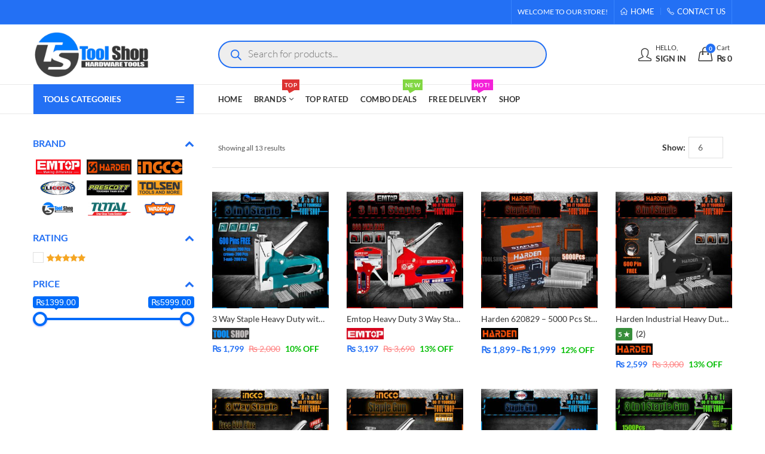

--- FILE ---
content_type: text/html; charset=UTF-8
request_url: https://toolshop.pk/product-category/hand-tools/screws-staple/staple-pins/
body_size: 72895
content:
<!DOCTYPE html>
<html lang="en-US" xmlns:og="http://opengraphprotocol.org/schema/" xmlns:fb="http://www.facebook.com/2008/fbml">
<head><meta charset="UTF-8" /><script>if(navigator.userAgent.match(/MSIE|Internet Explorer/i)||navigator.userAgent.match(/Trident\/7\..*?rv:11/i)){var href=document.location.href;if(!href.match(/[?&]nowprocket/)){if(href.indexOf("?")==-1){if(href.indexOf("#")==-1){document.location.href=href+"?nowprocket=1"}else{document.location.href=href.replace("#","?nowprocket=1#")}}else{if(href.indexOf("#")==-1){document.location.href=href+"&nowprocket=1"}else{document.location.href=href.replace("#","&nowprocket=1#")}}}}</script><script>(()=>{class RocketLazyLoadScripts{constructor(){this.v="2.0.4",this.userEvents=["keydown","keyup","mousedown","mouseup","mousemove","mouseover","mouseout","touchmove","touchstart","touchend","touchcancel","wheel","click","dblclick","input"],this.attributeEvents=["onblur","onclick","oncontextmenu","ondblclick","onfocus","onmousedown","onmouseenter","onmouseleave","onmousemove","onmouseout","onmouseover","onmouseup","onmousewheel","onscroll","onsubmit"]}async t(){this.i(),this.o(),/iP(ad|hone)/.test(navigator.userAgent)&&this.h(),this.u(),this.l(this),this.m(),this.k(this),this.p(this),this._(),await Promise.all([this.R(),this.L()]),this.lastBreath=Date.now(),this.S(this),this.P(),this.D(),this.O(),this.M(),await this.C(this.delayedScripts.normal),await this.C(this.delayedScripts.defer),await this.C(this.delayedScripts.async),await this.T(),await this.F(),await this.j(),await this.A(),window.dispatchEvent(new Event("rocket-allScriptsLoaded")),this.everythingLoaded=!0,this.lastTouchEnd&&await new Promise(t=>setTimeout(t,500-Date.now()+this.lastTouchEnd)),this.I(),this.H(),this.U(),this.W()}i(){this.CSPIssue=sessionStorage.getItem("rocketCSPIssue"),document.addEventListener("securitypolicyviolation",t=>{this.CSPIssue||"script-src-elem"!==t.violatedDirective||"data"!==t.blockedURI||(this.CSPIssue=!0,sessionStorage.setItem("rocketCSPIssue",!0))},{isRocket:!0})}o(){window.addEventListener("pageshow",t=>{this.persisted=t.persisted,this.realWindowLoadedFired=!0},{isRocket:!0}),window.addEventListener("pagehide",()=>{this.onFirstUserAction=null},{isRocket:!0})}h(){let t;function e(e){t=e}window.addEventListener("touchstart",e,{isRocket:!0}),window.addEventListener("touchend",function i(o){o.changedTouches[0]&&t.changedTouches[0]&&Math.abs(o.changedTouches[0].pageX-t.changedTouches[0].pageX)<10&&Math.abs(o.changedTouches[0].pageY-t.changedTouches[0].pageY)<10&&o.timeStamp-t.timeStamp<200&&(window.removeEventListener("touchstart",e,{isRocket:!0}),window.removeEventListener("touchend",i,{isRocket:!0}),"INPUT"===o.target.tagName&&"text"===o.target.type||(o.target.dispatchEvent(new TouchEvent("touchend",{target:o.target,bubbles:!0})),o.target.dispatchEvent(new MouseEvent("mouseover",{target:o.target,bubbles:!0})),o.target.dispatchEvent(new PointerEvent("click",{target:o.target,bubbles:!0,cancelable:!0,detail:1,clientX:o.changedTouches[0].clientX,clientY:o.changedTouches[0].clientY})),event.preventDefault()))},{isRocket:!0})}q(t){this.userActionTriggered||("mousemove"!==t.type||this.firstMousemoveIgnored?"keyup"===t.type||"mouseover"===t.type||"mouseout"===t.type||(this.userActionTriggered=!0,this.onFirstUserAction&&this.onFirstUserAction()):this.firstMousemoveIgnored=!0),"click"===t.type&&t.preventDefault(),t.stopPropagation(),t.stopImmediatePropagation(),"touchstart"===this.lastEvent&&"touchend"===t.type&&(this.lastTouchEnd=Date.now()),"click"===t.type&&(this.lastTouchEnd=0),this.lastEvent=t.type,t.composedPath&&t.composedPath()[0].getRootNode()instanceof ShadowRoot&&(t.rocketTarget=t.composedPath()[0]),this.savedUserEvents.push(t)}u(){this.savedUserEvents=[],this.userEventHandler=this.q.bind(this),this.userEvents.forEach(t=>window.addEventListener(t,this.userEventHandler,{passive:!1,isRocket:!0})),document.addEventListener("visibilitychange",this.userEventHandler,{isRocket:!0})}U(){this.userEvents.forEach(t=>window.removeEventListener(t,this.userEventHandler,{passive:!1,isRocket:!0})),document.removeEventListener("visibilitychange",this.userEventHandler,{isRocket:!0}),this.savedUserEvents.forEach(t=>{(t.rocketTarget||t.target).dispatchEvent(new window[t.constructor.name](t.type,t))})}m(){const t="return false",e=Array.from(this.attributeEvents,t=>"data-rocket-"+t),i="["+this.attributeEvents.join("],[")+"]",o="[data-rocket-"+this.attributeEvents.join("],[data-rocket-")+"]",s=(e,i,o)=>{o&&o!==t&&(e.setAttribute("data-rocket-"+i,o),e["rocket"+i]=new Function("event",o),e.setAttribute(i,t))};new MutationObserver(t=>{for(const n of t)"attributes"===n.type&&(n.attributeName.startsWith("data-rocket-")||this.everythingLoaded?n.attributeName.startsWith("data-rocket-")&&this.everythingLoaded&&this.N(n.target,n.attributeName.substring(12)):s(n.target,n.attributeName,n.target.getAttribute(n.attributeName))),"childList"===n.type&&n.addedNodes.forEach(t=>{if(t.nodeType===Node.ELEMENT_NODE)if(this.everythingLoaded)for(const i of[t,...t.querySelectorAll(o)])for(const t of i.getAttributeNames())e.includes(t)&&this.N(i,t.substring(12));else for(const e of[t,...t.querySelectorAll(i)])for(const t of e.getAttributeNames())this.attributeEvents.includes(t)&&s(e,t,e.getAttribute(t))})}).observe(document,{subtree:!0,childList:!0,attributeFilter:[...this.attributeEvents,...e]})}I(){this.attributeEvents.forEach(t=>{document.querySelectorAll("[data-rocket-"+t+"]").forEach(e=>{this.N(e,t)})})}N(t,e){const i=t.getAttribute("data-rocket-"+e);i&&(t.setAttribute(e,i),t.removeAttribute("data-rocket-"+e))}k(t){Object.defineProperty(HTMLElement.prototype,"onclick",{get(){return this.rocketonclick||null},set(e){this.rocketonclick=e,this.setAttribute(t.everythingLoaded?"onclick":"data-rocket-onclick","this.rocketonclick(event)")}})}S(t){function e(e,i){let o=e[i];e[i]=null,Object.defineProperty(e,i,{get:()=>o,set(s){t.everythingLoaded?o=s:e["rocket"+i]=o=s}})}e(document,"onreadystatechange"),e(window,"onload"),e(window,"onpageshow");try{Object.defineProperty(document,"readyState",{get:()=>t.rocketReadyState,set(e){t.rocketReadyState=e},configurable:!0}),document.readyState="loading"}catch(t){console.log("WPRocket DJE readyState conflict, bypassing")}}l(t){this.originalAddEventListener=EventTarget.prototype.addEventListener,this.originalRemoveEventListener=EventTarget.prototype.removeEventListener,this.savedEventListeners=[],EventTarget.prototype.addEventListener=function(e,i,o){o&&o.isRocket||!t.B(e,this)&&!t.userEvents.includes(e)||t.B(e,this)&&!t.userActionTriggered||e.startsWith("rocket-")||t.everythingLoaded?t.originalAddEventListener.call(this,e,i,o):(t.savedEventListeners.push({target:this,remove:!1,type:e,func:i,options:o}),"mouseenter"!==e&&"mouseleave"!==e||t.originalAddEventListener.call(this,e,t.savedUserEvents.push,o))},EventTarget.prototype.removeEventListener=function(e,i,o){o&&o.isRocket||!t.B(e,this)&&!t.userEvents.includes(e)||t.B(e,this)&&!t.userActionTriggered||e.startsWith("rocket-")||t.everythingLoaded?t.originalRemoveEventListener.call(this,e,i,o):t.savedEventListeners.push({target:this,remove:!0,type:e,func:i,options:o})}}J(t,e){this.savedEventListeners=this.savedEventListeners.filter(i=>{let o=i.type,s=i.target||window;return e!==o||t!==s||(this.B(o,s)&&(i.type="rocket-"+o),this.$(i),!1)})}H(){EventTarget.prototype.addEventListener=this.originalAddEventListener,EventTarget.prototype.removeEventListener=this.originalRemoveEventListener,this.savedEventListeners.forEach(t=>this.$(t))}$(t){t.remove?this.originalRemoveEventListener.call(t.target,t.type,t.func,t.options):this.originalAddEventListener.call(t.target,t.type,t.func,t.options)}p(t){let e;function i(e){return t.everythingLoaded?e:e.split(" ").map(t=>"load"===t||t.startsWith("load.")?"rocket-jquery-load":t).join(" ")}function o(o){function s(e){const s=o.fn[e];o.fn[e]=o.fn.init.prototype[e]=function(){return this[0]===window&&t.userActionTriggered&&("string"==typeof arguments[0]||arguments[0]instanceof String?arguments[0]=i(arguments[0]):"object"==typeof arguments[0]&&Object.keys(arguments[0]).forEach(t=>{const e=arguments[0][t];delete arguments[0][t],arguments[0][i(t)]=e})),s.apply(this,arguments),this}}if(o&&o.fn&&!t.allJQueries.includes(o)){const e={DOMContentLoaded:[],"rocket-DOMContentLoaded":[]};for(const t in e)document.addEventListener(t,()=>{e[t].forEach(t=>t())},{isRocket:!0});o.fn.ready=o.fn.init.prototype.ready=function(i){function s(){parseInt(o.fn.jquery)>2?setTimeout(()=>i.bind(document)(o)):i.bind(document)(o)}return"function"==typeof i&&(t.realDomReadyFired?!t.userActionTriggered||t.fauxDomReadyFired?s():e["rocket-DOMContentLoaded"].push(s):e.DOMContentLoaded.push(s)),o([])},s("on"),s("one"),s("off"),t.allJQueries.push(o)}e=o}t.allJQueries=[],o(window.jQuery),Object.defineProperty(window,"jQuery",{get:()=>e,set(t){o(t)}})}P(){const t=new Map;document.write=document.writeln=function(e){const i=document.currentScript,o=document.createRange(),s=i.parentElement;let n=t.get(i);void 0===n&&(n=i.nextSibling,t.set(i,n));const c=document.createDocumentFragment();o.setStart(c,0),c.appendChild(o.createContextualFragment(e)),s.insertBefore(c,n)}}async R(){return new Promise(t=>{this.userActionTriggered?t():this.onFirstUserAction=t})}async L(){return new Promise(t=>{document.addEventListener("DOMContentLoaded",()=>{this.realDomReadyFired=!0,t()},{isRocket:!0})})}async j(){return this.realWindowLoadedFired?Promise.resolve():new Promise(t=>{window.addEventListener("load",t,{isRocket:!0})})}M(){this.pendingScripts=[];this.scriptsMutationObserver=new MutationObserver(t=>{for(const e of t)e.addedNodes.forEach(t=>{"SCRIPT"!==t.tagName||t.noModule||t.isWPRocket||this.pendingScripts.push({script:t,promise:new Promise(e=>{const i=()=>{const i=this.pendingScripts.findIndex(e=>e.script===t);i>=0&&this.pendingScripts.splice(i,1),e()};t.addEventListener("load",i,{isRocket:!0}),t.addEventListener("error",i,{isRocket:!0}),setTimeout(i,1e3)})})})}),this.scriptsMutationObserver.observe(document,{childList:!0,subtree:!0})}async F(){await this.X(),this.pendingScripts.length?(await this.pendingScripts[0].promise,await this.F()):this.scriptsMutationObserver.disconnect()}D(){this.delayedScripts={normal:[],async:[],defer:[]},document.querySelectorAll("script[type$=rocketlazyloadscript]").forEach(t=>{t.hasAttribute("data-rocket-src")?t.hasAttribute("async")&&!1!==t.async?this.delayedScripts.async.push(t):t.hasAttribute("defer")&&!1!==t.defer||"module"===t.getAttribute("data-rocket-type")?this.delayedScripts.defer.push(t):this.delayedScripts.normal.push(t):this.delayedScripts.normal.push(t)})}async _(){await this.L();let t=[];document.querySelectorAll("script[type$=rocketlazyloadscript][data-rocket-src]").forEach(e=>{let i=e.getAttribute("data-rocket-src");if(i&&!i.startsWith("data:")){i.startsWith("//")&&(i=location.protocol+i);try{const o=new URL(i).origin;o!==location.origin&&t.push({src:o,crossOrigin:e.crossOrigin||"module"===e.getAttribute("data-rocket-type")})}catch(t){}}}),t=[...new Map(t.map(t=>[JSON.stringify(t),t])).values()],this.Y(t,"preconnect")}async G(t){if(await this.K(),!0!==t.noModule||!("noModule"in HTMLScriptElement.prototype))return new Promise(e=>{let i;function o(){(i||t).setAttribute("data-rocket-status","executed"),e()}try{if(navigator.userAgent.includes("Firefox/")||""===navigator.vendor||this.CSPIssue)i=document.createElement("script"),[...t.attributes].forEach(t=>{let e=t.nodeName;"type"!==e&&("data-rocket-type"===e&&(e="type"),"data-rocket-src"===e&&(e="src"),i.setAttribute(e,t.nodeValue))}),t.text&&(i.text=t.text),t.nonce&&(i.nonce=t.nonce),i.hasAttribute("src")?(i.addEventListener("load",o,{isRocket:!0}),i.addEventListener("error",()=>{i.setAttribute("data-rocket-status","failed-network"),e()},{isRocket:!0}),setTimeout(()=>{i.isConnected||e()},1)):(i.text=t.text,o()),i.isWPRocket=!0,t.parentNode.replaceChild(i,t);else{const i=t.getAttribute("data-rocket-type"),s=t.getAttribute("data-rocket-src");i?(t.type=i,t.removeAttribute("data-rocket-type")):t.removeAttribute("type"),t.addEventListener("load",o,{isRocket:!0}),t.addEventListener("error",i=>{this.CSPIssue&&i.target.src.startsWith("data:")?(console.log("WPRocket: CSP fallback activated"),t.removeAttribute("src"),this.G(t).then(e)):(t.setAttribute("data-rocket-status","failed-network"),e())},{isRocket:!0}),s?(t.fetchPriority="high",t.removeAttribute("data-rocket-src"),t.src=s):t.src="data:text/javascript;base64,"+window.btoa(unescape(encodeURIComponent(t.text)))}}catch(i){t.setAttribute("data-rocket-status","failed-transform"),e()}});t.setAttribute("data-rocket-status","skipped")}async C(t){const e=t.shift();return e?(e.isConnected&&await this.G(e),this.C(t)):Promise.resolve()}O(){this.Y([...this.delayedScripts.normal,...this.delayedScripts.defer,...this.delayedScripts.async],"preload")}Y(t,e){this.trash=this.trash||[];let i=!0;var o=document.createDocumentFragment();t.forEach(t=>{const s=t.getAttribute&&t.getAttribute("data-rocket-src")||t.src;if(s&&!s.startsWith("data:")){const n=document.createElement("link");n.href=s,n.rel=e,"preconnect"!==e&&(n.as="script",n.fetchPriority=i?"high":"low"),t.getAttribute&&"module"===t.getAttribute("data-rocket-type")&&(n.crossOrigin=!0),t.crossOrigin&&(n.crossOrigin=t.crossOrigin),t.integrity&&(n.integrity=t.integrity),t.nonce&&(n.nonce=t.nonce),o.appendChild(n),this.trash.push(n),i=!1}}),document.head.appendChild(o)}W(){this.trash.forEach(t=>t.remove())}async T(){try{document.readyState="interactive"}catch(t){}this.fauxDomReadyFired=!0;try{await this.K(),this.J(document,"readystatechange"),document.dispatchEvent(new Event("rocket-readystatechange")),await this.K(),document.rocketonreadystatechange&&document.rocketonreadystatechange(),await this.K(),this.J(document,"DOMContentLoaded"),document.dispatchEvent(new Event("rocket-DOMContentLoaded")),await this.K(),this.J(window,"DOMContentLoaded"),window.dispatchEvent(new Event("rocket-DOMContentLoaded"))}catch(t){console.error(t)}}async A(){try{document.readyState="complete"}catch(t){}try{await this.K(),this.J(document,"readystatechange"),document.dispatchEvent(new Event("rocket-readystatechange")),await this.K(),document.rocketonreadystatechange&&document.rocketonreadystatechange(),await this.K(),this.J(window,"load"),window.dispatchEvent(new Event("rocket-load")),await this.K(),window.rocketonload&&window.rocketonload(),await this.K(),this.allJQueries.forEach(t=>t(window).trigger("rocket-jquery-load")),await this.K(),this.J(window,"pageshow");const t=new Event("rocket-pageshow");t.persisted=this.persisted,window.dispatchEvent(t),await this.K(),window.rocketonpageshow&&window.rocketonpageshow({persisted:this.persisted})}catch(t){console.error(t)}}async K(){Date.now()-this.lastBreath>45&&(await this.X(),this.lastBreath=Date.now())}async X(){return document.hidden?new Promise(t=>setTimeout(t)):new Promise(t=>requestAnimationFrame(t))}B(t,e){return e===document&&"readystatechange"===t||(e===document&&"DOMContentLoaded"===t||(e===window&&"DOMContentLoaded"===t||(e===window&&"load"===t||e===window&&"pageshow"===t)))}static run(){(new RocketLazyLoadScripts).t()}}RocketLazyLoadScripts.run()})();</script>
		
	<meta name="viewport" content="width=device-width, initial-scale=1.0, maximum-scale=1.0, user-scalable=no" />
	<link rel="profile" href="https://gmpg.org/xfn/11" />	
		<script type="rocketlazyloadscript">(function(html){html.className = html.className.replace(/\bno-js\b/,'js')})(document.documentElement);</script><meta name='robots' content='index, follow, max-image-preview:large, max-snippet:-1, max-video-preview:-1' />

	<!-- This site is optimized with the Yoast SEO plugin v26.1.1 - https://yoast.com/wordpress/plugins/seo/ -->
	<title>Staple &amp; Pins Archives &#8211; Tool Shop</title>
<link data-rocket-preload as="style" data-wpr-hosted-gf-parameters="family=Lato%3A100%2C300%2C400%2C700%2C900%2C100italic%2C300italic%2C400italic%2C700italic%2C900italic%7CLato%3A100%2C100i%2C300%2C300i%2C400%2C400i%2C700%2C700i%2C900%2C900i&subset=latin%2Clatin-ext&display=swap" href="https://toolshop.pk/wp-content/cache/fonts/1/google-fonts/css/4/6/d/384200b8d97aeca9ee41810016c99.css" rel="preload">
<link data-wpr-hosted-gf-parameters="family=Lato%3A100%2C300%2C400%2C700%2C900%2C100italic%2C300italic%2C400italic%2C700italic%2C900italic%7CLato%3A100%2C100i%2C300%2C300i%2C400%2C400i%2C700%2C700i%2C900%2C900i&subset=latin%2Clatin-ext&display=swap" href="https://toolshop.pk/wp-content/cache/fonts/1/google-fonts/css/4/6/d/384200b8d97aeca9ee41810016c99.css" media="print" onload="this.media=&#039;all&#039;" rel="stylesheet">
<noscript data-wpr-hosted-gf-parameters=""><link rel="stylesheet" href="https://fonts.googleapis.com/css?family=Lato%3A100%2C300%2C400%2C700%2C900%2C100italic%2C300italic%2C400italic%2C700italic%2C900italic%7CLato%3A100%2C100i%2C300%2C300i%2C400%2C400i%2C700%2C700i%2C900%2C900i&#038;subset=latin%2Clatin-ext&#038;display=swap"></noscript><link rel="preload" data-rocket-preload as="image" href="https://toolshop.pk/wp-content/uploads/2022/06/staple-e1655223127960-300x300.jpg" imagesrcset="https://toolshop.pk/wp-content/uploads/2022/06/staple-e1655223127960-300x300.jpg 300w, https://toolshop.pk/wp-content/uploads/2022/06/staple-e1655223127960-150x150.jpg 150w, https://toolshop.pk/wp-content/uploads/2022/06/staple-e1655223127960-600x600.jpg 600w, https://toolshop.pk/wp-content/uploads/2022/06/staple-e1655223127960-64x64.jpg 64w, https://toolshop.pk/wp-content/uploads/2022/06/staple-e1655223127960.jpg 850w" imagesizes="(max-width: 300px) 100vw, 300px" fetchpriority="high">
	<meta name="description" content="Tool Shop &#8211; Tool Shop Pakistan -Toolshop.pk online shopping in Pakistan, Ingco, Tolsen, Emtop, Dongcheng, Total Tools, Prescott, Harden, DCK - toolshop.pk" />
	<link rel="canonical" href="https://toolshop.pk/product-category/hand-tools/screws-staple/staple-pins/" />
	<meta property="og:locale" content="en_US" />
	<meta property="og:type" content="article" />
	<meta property="og:title" content="Staple &amp; Pins Archives &#8211; Tool Shop" />
	<meta property="og:description" content="Tool Shop &#8211; Tool Shop Pakistan -Toolshop.pk online shopping in Pakistan, Ingco, Tolsen, Emtop, Dongcheng, Total Tools, Prescott, Harden, DCK - toolshop.pk" />
	<meta property="og:url" content="https://toolshop.pk/product-category/hand-tools/screws-staple/staple-pins/" />
	<meta property="og:site_name" content="Tool Shop" />
	<meta property="og:image" content="https://toolshop.pk/wp-content/uploads/2022/01/LOGO-3-e1642380050246.png" />
	<meta property="og:image:width" content="450" />
	<meta property="og:image:height" content="179" />
	<meta property="og:image:type" content="image/png" />
	<meta name="twitter:card" content="summary_large_image" />
	<meta name="twitter:site" content="@Toolshoppakistan" />
	<script type="application/ld+json" class="yoast-schema-graph">{"@context":"https://schema.org","@graph":[{"@type":"CollectionPage","@id":"https://toolshop.pk/product-category/hand-tools/screws-staple/staple-pins/","url":"https://toolshop.pk/product-category/hand-tools/screws-staple/staple-pins/","name":"Staple &amp; Pins Archives &#8211; Tool Shop","isPartOf":{"@id":"https://toolshop.pk/#website"},"primaryImageOfPage":{"@id":"https://toolshop.pk/product-category/hand-tools/screws-staple/staple-pins/#primaryimage"},"image":{"@id":"https://toolshop.pk/product-category/hand-tools/screws-staple/staple-pins/#primaryimage"},"thumbnailUrl":"https://toolshop.pk/wp-content/uploads/2022/01/s-e1654879592605.jpg","description":"Tool Shop &#8211; Tool Shop Pakistan -Toolshop.pk online shopping in Pakistan, Ingco, Tolsen, Emtop, Dongcheng, Total Tools, Prescott, Harden, DCK - toolshop.pk","breadcrumb":{"@id":"https://toolshop.pk/product-category/hand-tools/screws-staple/staple-pins/#breadcrumb"},"inLanguage":"en-US"},{"@type":"ImageObject","inLanguage":"en-US","@id":"https://toolshop.pk/product-category/hand-tools/screws-staple/staple-pins/#primaryimage","url":"https://toolshop.pk/wp-content/uploads/2022/01/s-e1654879592605.jpg","contentUrl":"https://toolshop.pk/wp-content/uploads/2022/01/s-e1654879592605.jpg","width":850,"height":850,"caption":"Ingco ORIGINAL Heavy Duty 3 Way Staple with 600 pins- 200 Pcs narrow Pins 200 Pcs U- shape pin 200 Pcs Brad Nail with FREE Metal Adjustable Wrench Key Chain Creative Simulation Wrench Car Small Gift Key - HSG1405"},{"@type":"BreadcrumbList","@id":"https://toolshop.pk/product-category/hand-tools/screws-staple/staple-pins/#breadcrumb","itemListElement":[{"@type":"ListItem","position":1,"name":"Home","item":"https://toolshop.pk/"},{"@type":"ListItem","position":2,"name":"Hand Tools","item":"https://toolshop.pk/product-category/hand-tools/"},{"@type":"ListItem","position":3,"name":"Screws &amp; Staple","item":"https://toolshop.pk/product-category/hand-tools/screws-staple/"},{"@type":"ListItem","position":4,"name":"Staple &amp; Pins"}]},{"@type":"WebSite","@id":"https://toolshop.pk/#website","url":"https://toolshop.pk/","name":"Toolshop.pk","description":"Pakistan’s No.1 Online Store for Power Tools, Hardware &amp; Industrial Equipment","publisher":{"@id":"https://toolshop.pk/#organization"},"alternateName":"Buy Power Tools & Hardware Online in Pakistan","potentialAction":[{"@type":"SearchAction","target":{"@type":"EntryPoint","urlTemplate":"https://toolshop.pk/?s={search_term_string}"},"query-input":{"@type":"PropertyValueSpecification","valueRequired":true,"valueName":"search_term_string"}}],"inLanguage":"en-US"},{"@type":"Organization","@id":"https://toolshop.pk/#organization","name":"Toolshop.pk","alternateName":"Toolshop.pk – Power Tools & Hardware Store Pakistan","url":"https://toolshop.pk/","logo":{"@type":"ImageObject","inLanguage":"en-US","@id":"https://toolshop.pk/#/schema/logo/image/","url":"https://toolshop.pk/wp-content/uploads/2022/01/LOGO-3-e1642380050246.png","contentUrl":"https://toolshop.pk/wp-content/uploads/2022/01/LOGO-3-e1642380050246.png","width":450,"height":179,"caption":"Toolshop.pk"},"image":{"@id":"https://toolshop.pk/#/schema/logo/image/"},"sameAs":["https://www.facebook.com/Toolshoppakistan","https://x.com/Toolshoppakistan","https://www.youtube.com/c/ToolShopPakistan"]}]}</script>
	<!-- / Yoast SEO plugin. -->


<link rel='dns-prefetch' href='//cdn.jsdelivr.net' />
<link rel='dns-prefetch' href='//fonts.googleapis.com' />
<link href='https://fonts.gstatic.com' crossorigin rel='preconnect' />
<link rel="alternate" type="application/rss+xml" title="Tool Shop &raquo; Feed" href="https://toolshop.pk/feed/" />
<link rel="alternate" type="application/rss+xml" title="Tool Shop &raquo; Comments Feed" href="https://toolshop.pk/comments/feed/" />
	
			<meta name="theme-color" content="#2370F4">
		<link rel="alternate" type="application/rss+xml" title="Tool Shop &raquo; Staple &amp; Pins Category Feed" href="https://toolshop.pk/product-category/hand-tools/screws-staple/staple-pins/feed/" />
<style id='wp-img-auto-sizes-contain-inline-css' type='text/css'>
img:is([sizes=auto i],[sizes^="auto," i]){contain-intrinsic-size:3000px 1500px}
/*# sourceURL=wp-img-auto-sizes-contain-inline-css */
</style>
<link data-minify="1" rel='stylesheet' id='font-awesome-css' href='https://toolshop.pk/wp-content/cache/min/1/wp-content/themes/kapee/assets/css/font-awesome.min.css?ver=1768851247' type='text/css' media='all' />
<link rel='stylesheet' id='berocket_aapf_widget-style-css' href='https://toolshop.pk/wp-content/cache/background-css/1/toolshop.pk/wp-content/plugins/woocommerce-ajax-filters/assets/frontend/css/fullmain.min.css?ver=1.6.8.2&wpr_t=1769017399' type='text/css' media='all' />
<link data-minify="1" rel='stylesheet' id='lrm-modal-css' href='https://toolshop.pk/wp-content/cache/background-css/1/toolshop.pk/wp-content/cache/min/1/wp-content/plugins/ajax-login-and-registration-modal-popup-pro/free/assets/lrm-core-compiled.css?ver=1768851247&wpr_t=1769017399' type='text/css' media='all' />
<link data-minify="1" rel='stylesheet' id='lrm-modal-skin-css' href='https://toolshop.pk/wp-content/cache/min/1/wp-content/plugins/ajax-login-and-registration-modal-popup-pro/free/skins/default/skin.css?ver=1768851247' type='text/css' media='all' />
<style id='lrm-modal-skin-inline-css' type='text/css'>
 .lrm-form a.button,.lrm-form button,.lrm-form button[type=submit],.lrm-form #buddypress input[type=submit],.lrm-form .gform_wrapper input.gform_button[type=submit],.lrm-form input[type=submit]{color: #ffffff;}  .lrm-form a.button,.lrm-form button,.lrm-form button[type=submit],.lrm-form #buddypress input[type=submit],.lrm-form .gform_wrapper input.gform_button[type=submit],.lrm-form input[type=submit]{background-color: #2370f4;}  .lrm-user-modal-container .lrm-switcher a{background-color: #2370f4;}  .lrm-user-modal-container .lrm-switcher a{color: #ffffff;}
/*# sourceURL=lrm-modal-skin-inline-css */
</style>
<style id='wp-emoji-styles-inline-css' type='text/css'>

	img.wp-smiley, img.emoji {
		display: inline !important;
		border: none !important;
		box-shadow: none !important;
		height: 1em !important;
		width: 1em !important;
		margin: 0 0.07em !important;
		vertical-align: -0.1em !important;
		background: none !important;
		padding: 0 !important;
	}
/*# sourceURL=wp-emoji-styles-inline-css */
</style>
<style id='wp-block-library-inline-css' type='text/css'>
:root{--wp-block-synced-color:#7a00df;--wp-block-synced-color--rgb:122,0,223;--wp-bound-block-color:var(--wp-block-synced-color);--wp-editor-canvas-background:#ddd;--wp-admin-theme-color:#007cba;--wp-admin-theme-color--rgb:0,124,186;--wp-admin-theme-color-darker-10:#006ba1;--wp-admin-theme-color-darker-10--rgb:0,107,160.5;--wp-admin-theme-color-darker-20:#005a87;--wp-admin-theme-color-darker-20--rgb:0,90,135;--wp-admin-border-width-focus:2px}@media (min-resolution:192dpi){:root{--wp-admin-border-width-focus:1.5px}}.wp-element-button{cursor:pointer}:root .has-very-light-gray-background-color{background-color:#eee}:root .has-very-dark-gray-background-color{background-color:#313131}:root .has-very-light-gray-color{color:#eee}:root .has-very-dark-gray-color{color:#313131}:root .has-vivid-green-cyan-to-vivid-cyan-blue-gradient-background{background:linear-gradient(135deg,#00d084,#0693e3)}:root .has-purple-crush-gradient-background{background:linear-gradient(135deg,#34e2e4,#4721fb 50%,#ab1dfe)}:root .has-hazy-dawn-gradient-background{background:linear-gradient(135deg,#faaca8,#dad0ec)}:root .has-subdued-olive-gradient-background{background:linear-gradient(135deg,#fafae1,#67a671)}:root .has-atomic-cream-gradient-background{background:linear-gradient(135deg,#fdd79a,#004a59)}:root .has-nightshade-gradient-background{background:linear-gradient(135deg,#330968,#31cdcf)}:root .has-midnight-gradient-background{background:linear-gradient(135deg,#020381,#2874fc)}:root{--wp--preset--font-size--normal:16px;--wp--preset--font-size--huge:42px}.has-regular-font-size{font-size:1em}.has-larger-font-size{font-size:2.625em}.has-normal-font-size{font-size:var(--wp--preset--font-size--normal)}.has-huge-font-size{font-size:var(--wp--preset--font-size--huge)}.has-text-align-center{text-align:center}.has-text-align-left{text-align:left}.has-text-align-right{text-align:right}.has-fit-text{white-space:nowrap!important}#end-resizable-editor-section{display:none}.aligncenter{clear:both}.items-justified-left{justify-content:flex-start}.items-justified-center{justify-content:center}.items-justified-right{justify-content:flex-end}.items-justified-space-between{justify-content:space-between}.screen-reader-text{border:0;clip-path:inset(50%);height:1px;margin:-1px;overflow:hidden;padding:0;position:absolute;width:1px;word-wrap:normal!important}.screen-reader-text:focus{background-color:#ddd;clip-path:none;color:#444;display:block;font-size:1em;height:auto;left:5px;line-height:normal;padding:15px 23px 14px;text-decoration:none;top:5px;width:auto;z-index:100000}html :where(.has-border-color){border-style:solid}html :where([style*=border-top-color]){border-top-style:solid}html :where([style*=border-right-color]){border-right-style:solid}html :where([style*=border-bottom-color]){border-bottom-style:solid}html :where([style*=border-left-color]){border-left-style:solid}html :where([style*=border-width]){border-style:solid}html :where([style*=border-top-width]){border-top-style:solid}html :where([style*=border-right-width]){border-right-style:solid}html :where([style*=border-bottom-width]){border-bottom-style:solid}html :where([style*=border-left-width]){border-left-style:solid}html :where(img[class*=wp-image-]){height:auto;max-width:100%}:where(figure){margin:0 0 1em}html :where(.is-position-sticky){--wp-admin--admin-bar--position-offset:var(--wp-admin--admin-bar--height,0px)}@media screen and (max-width:600px){html :where(.is-position-sticky){--wp-admin--admin-bar--position-offset:0px}}

/*# sourceURL=wp-block-library-inline-css */
</style><style id='global-styles-inline-css' type='text/css'>
:root{--wp--preset--aspect-ratio--square: 1;--wp--preset--aspect-ratio--4-3: 4/3;--wp--preset--aspect-ratio--3-4: 3/4;--wp--preset--aspect-ratio--3-2: 3/2;--wp--preset--aspect-ratio--2-3: 2/3;--wp--preset--aspect-ratio--16-9: 16/9;--wp--preset--aspect-ratio--9-16: 9/16;--wp--preset--color--black: #000000;--wp--preset--color--cyan-bluish-gray: #abb8c3;--wp--preset--color--white: #ffffff;--wp--preset--color--pale-pink: #f78da7;--wp--preset--color--vivid-red: #cf2e2e;--wp--preset--color--luminous-vivid-orange: #ff6900;--wp--preset--color--luminous-vivid-amber: #fcb900;--wp--preset--color--light-green-cyan: #7bdcb5;--wp--preset--color--vivid-green-cyan: #00d084;--wp--preset--color--pale-cyan-blue: #8ed1fc;--wp--preset--color--vivid-cyan-blue: #0693e3;--wp--preset--color--vivid-purple: #9b51e0;--wp--preset--gradient--vivid-cyan-blue-to-vivid-purple: linear-gradient(135deg,rgb(6,147,227) 0%,rgb(155,81,224) 100%);--wp--preset--gradient--light-green-cyan-to-vivid-green-cyan: linear-gradient(135deg,rgb(122,220,180) 0%,rgb(0,208,130) 100%);--wp--preset--gradient--luminous-vivid-amber-to-luminous-vivid-orange: linear-gradient(135deg,rgb(252,185,0) 0%,rgb(255,105,0) 100%);--wp--preset--gradient--luminous-vivid-orange-to-vivid-red: linear-gradient(135deg,rgb(255,105,0) 0%,rgb(207,46,46) 100%);--wp--preset--gradient--very-light-gray-to-cyan-bluish-gray: linear-gradient(135deg,rgb(238,238,238) 0%,rgb(169,184,195) 100%);--wp--preset--gradient--cool-to-warm-spectrum: linear-gradient(135deg,rgb(74,234,220) 0%,rgb(151,120,209) 20%,rgb(207,42,186) 40%,rgb(238,44,130) 60%,rgb(251,105,98) 80%,rgb(254,248,76) 100%);--wp--preset--gradient--blush-light-purple: linear-gradient(135deg,rgb(255,206,236) 0%,rgb(152,150,240) 100%);--wp--preset--gradient--blush-bordeaux: linear-gradient(135deg,rgb(254,205,165) 0%,rgb(254,45,45) 50%,rgb(107,0,62) 100%);--wp--preset--gradient--luminous-dusk: linear-gradient(135deg,rgb(255,203,112) 0%,rgb(199,81,192) 50%,rgb(65,88,208) 100%);--wp--preset--gradient--pale-ocean: linear-gradient(135deg,rgb(255,245,203) 0%,rgb(182,227,212) 50%,rgb(51,167,181) 100%);--wp--preset--gradient--electric-grass: linear-gradient(135deg,rgb(202,248,128) 0%,rgb(113,206,126) 100%);--wp--preset--gradient--midnight: linear-gradient(135deg,rgb(2,3,129) 0%,rgb(40,116,252) 100%);--wp--preset--font-size--small: 13px;--wp--preset--font-size--medium: 20px;--wp--preset--font-size--large: 36px;--wp--preset--font-size--x-large: 42px;--wp--preset--spacing--20: 0.44rem;--wp--preset--spacing--30: 0.67rem;--wp--preset--spacing--40: 1rem;--wp--preset--spacing--50: 1.5rem;--wp--preset--spacing--60: 2.25rem;--wp--preset--spacing--70: 3.38rem;--wp--preset--spacing--80: 5.06rem;--wp--preset--shadow--natural: 6px 6px 9px rgba(0, 0, 0, 0.2);--wp--preset--shadow--deep: 12px 12px 50px rgba(0, 0, 0, 0.4);--wp--preset--shadow--sharp: 6px 6px 0px rgba(0, 0, 0, 0.2);--wp--preset--shadow--outlined: 6px 6px 0px -3px rgb(255, 255, 255), 6px 6px rgb(0, 0, 0);--wp--preset--shadow--crisp: 6px 6px 0px rgb(0, 0, 0);}:where(.is-layout-flex){gap: 0.5em;}:where(.is-layout-grid){gap: 0.5em;}body .is-layout-flex{display: flex;}.is-layout-flex{flex-wrap: wrap;align-items: center;}.is-layout-flex > :is(*, div){margin: 0;}body .is-layout-grid{display: grid;}.is-layout-grid > :is(*, div){margin: 0;}:where(.wp-block-columns.is-layout-flex){gap: 2em;}:where(.wp-block-columns.is-layout-grid){gap: 2em;}:where(.wp-block-post-template.is-layout-flex){gap: 1.25em;}:where(.wp-block-post-template.is-layout-grid){gap: 1.25em;}.has-black-color{color: var(--wp--preset--color--black) !important;}.has-cyan-bluish-gray-color{color: var(--wp--preset--color--cyan-bluish-gray) !important;}.has-white-color{color: var(--wp--preset--color--white) !important;}.has-pale-pink-color{color: var(--wp--preset--color--pale-pink) !important;}.has-vivid-red-color{color: var(--wp--preset--color--vivid-red) !important;}.has-luminous-vivid-orange-color{color: var(--wp--preset--color--luminous-vivid-orange) !important;}.has-luminous-vivid-amber-color{color: var(--wp--preset--color--luminous-vivid-amber) !important;}.has-light-green-cyan-color{color: var(--wp--preset--color--light-green-cyan) !important;}.has-vivid-green-cyan-color{color: var(--wp--preset--color--vivid-green-cyan) !important;}.has-pale-cyan-blue-color{color: var(--wp--preset--color--pale-cyan-blue) !important;}.has-vivid-cyan-blue-color{color: var(--wp--preset--color--vivid-cyan-blue) !important;}.has-vivid-purple-color{color: var(--wp--preset--color--vivid-purple) !important;}.has-black-background-color{background-color: var(--wp--preset--color--black) !important;}.has-cyan-bluish-gray-background-color{background-color: var(--wp--preset--color--cyan-bluish-gray) !important;}.has-white-background-color{background-color: var(--wp--preset--color--white) !important;}.has-pale-pink-background-color{background-color: var(--wp--preset--color--pale-pink) !important;}.has-vivid-red-background-color{background-color: var(--wp--preset--color--vivid-red) !important;}.has-luminous-vivid-orange-background-color{background-color: var(--wp--preset--color--luminous-vivid-orange) !important;}.has-luminous-vivid-amber-background-color{background-color: var(--wp--preset--color--luminous-vivid-amber) !important;}.has-light-green-cyan-background-color{background-color: var(--wp--preset--color--light-green-cyan) !important;}.has-vivid-green-cyan-background-color{background-color: var(--wp--preset--color--vivid-green-cyan) !important;}.has-pale-cyan-blue-background-color{background-color: var(--wp--preset--color--pale-cyan-blue) !important;}.has-vivid-cyan-blue-background-color{background-color: var(--wp--preset--color--vivid-cyan-blue) !important;}.has-vivid-purple-background-color{background-color: var(--wp--preset--color--vivid-purple) !important;}.has-black-border-color{border-color: var(--wp--preset--color--black) !important;}.has-cyan-bluish-gray-border-color{border-color: var(--wp--preset--color--cyan-bluish-gray) !important;}.has-white-border-color{border-color: var(--wp--preset--color--white) !important;}.has-pale-pink-border-color{border-color: var(--wp--preset--color--pale-pink) !important;}.has-vivid-red-border-color{border-color: var(--wp--preset--color--vivid-red) !important;}.has-luminous-vivid-orange-border-color{border-color: var(--wp--preset--color--luminous-vivid-orange) !important;}.has-luminous-vivid-amber-border-color{border-color: var(--wp--preset--color--luminous-vivid-amber) !important;}.has-light-green-cyan-border-color{border-color: var(--wp--preset--color--light-green-cyan) !important;}.has-vivid-green-cyan-border-color{border-color: var(--wp--preset--color--vivid-green-cyan) !important;}.has-pale-cyan-blue-border-color{border-color: var(--wp--preset--color--pale-cyan-blue) !important;}.has-vivid-cyan-blue-border-color{border-color: var(--wp--preset--color--vivid-cyan-blue) !important;}.has-vivid-purple-border-color{border-color: var(--wp--preset--color--vivid-purple) !important;}.has-vivid-cyan-blue-to-vivid-purple-gradient-background{background: var(--wp--preset--gradient--vivid-cyan-blue-to-vivid-purple) !important;}.has-light-green-cyan-to-vivid-green-cyan-gradient-background{background: var(--wp--preset--gradient--light-green-cyan-to-vivid-green-cyan) !important;}.has-luminous-vivid-amber-to-luminous-vivid-orange-gradient-background{background: var(--wp--preset--gradient--luminous-vivid-amber-to-luminous-vivid-orange) !important;}.has-luminous-vivid-orange-to-vivid-red-gradient-background{background: var(--wp--preset--gradient--luminous-vivid-orange-to-vivid-red) !important;}.has-very-light-gray-to-cyan-bluish-gray-gradient-background{background: var(--wp--preset--gradient--very-light-gray-to-cyan-bluish-gray) !important;}.has-cool-to-warm-spectrum-gradient-background{background: var(--wp--preset--gradient--cool-to-warm-spectrum) !important;}.has-blush-light-purple-gradient-background{background: var(--wp--preset--gradient--blush-light-purple) !important;}.has-blush-bordeaux-gradient-background{background: var(--wp--preset--gradient--blush-bordeaux) !important;}.has-luminous-dusk-gradient-background{background: var(--wp--preset--gradient--luminous-dusk) !important;}.has-pale-ocean-gradient-background{background: var(--wp--preset--gradient--pale-ocean) !important;}.has-electric-grass-gradient-background{background: var(--wp--preset--gradient--electric-grass) !important;}.has-midnight-gradient-background{background: var(--wp--preset--gradient--midnight) !important;}.has-small-font-size{font-size: var(--wp--preset--font-size--small) !important;}.has-medium-font-size{font-size: var(--wp--preset--font-size--medium) !important;}.has-large-font-size{font-size: var(--wp--preset--font-size--large) !important;}.has-x-large-font-size{font-size: var(--wp--preset--font-size--x-large) !important;}
/*# sourceURL=global-styles-inline-css */
</style>

<style id='classic-theme-styles-inline-css' type='text/css'>
/*! This file is auto-generated */
.wp-block-button__link{color:#fff;background-color:#32373c;border-radius:9999px;box-shadow:none;text-decoration:none;padding:calc(.667em + 2px) calc(1.333em + 2px);font-size:1.125em}.wp-block-file__button{background:#32373c;color:#fff;text-decoration:none}
/*# sourceURL=/wp-includes/css/classic-themes.min.css */
</style>
<link data-minify="1" rel='stylesheet' id='redux-extendify-styles-css' href='https://toolshop.pk/wp-content/cache/min/1/wp-content/plugins/kapee-extensions/inc/admin/redux-core/assets/css/extendify-utilities.css?ver=1768851247' type='text/css' media='all' />
<style id='woocommerce-inline-inline-css' type='text/css'>
.woocommerce form .form-row .required { visibility: visible; }
/*# sourceURL=woocommerce-inline-inline-css */
</style>
<link data-minify="1" rel='stylesheet' id='reviewx-pro-css' href='https://toolshop.pk/wp-content/cache/min/1/wp-content/plugins/reviewx-pro/public/assets/css/reviewx-pro.css?ver=1768851247' type='text/css' media='all' />
<link data-minify="1" rel='stylesheet' id='reviewx-magnific-popup-css' href='https://toolshop.pk/wp-content/cache/min/1/wp-content/plugins/reviewx/resources/assets/storefront/css/magnific-popup.css?ver=1768851247' type='text/css' media='all' />
<link data-minify="1" rel='stylesheet' id='reviewx-css' href='https://toolshop.pk/wp-content/cache/min/1/wp-content/plugins/reviewx/resources/assets/storefront/css/reviewx-public.css?ver=1768851247' type='text/css' media='all' />
<link data-minify="1" rel='stylesheet' id='ywot_style-css' href='https://toolshop.pk/wp-content/cache/min/1/wp-content/plugins/yith-woocommerce-order-tracking-premium/assets/css/ywot_style.css?ver=1768851247' type='text/css' media='all' />
<link data-minify="1" rel='stylesheet' id='ywot_font-css' href='https://toolshop.pk/wp-content/cache/min/1/wp-content/plugins/yith-woocommerce-order-tracking-premium/assets/css/fonts.css?ver=1768851247' type='text/css' media='all' />
<link rel='stylesheet' id='dgwt-wcas-style-css' href='https://toolshop.pk/wp-content/cache/background-css/1/toolshop.pk/wp-content/plugins/ajax-search-for-woocommerce-premium/assets/css/style.min.css?ver=1.25.0&wpr_t=1769017399' type='text/css' media='all' />
<link rel='stylesheet' id='select2-css' href='https://toolshop.pk/wp-content/plugins/woocommerce-ajax-filters/assets/frontend/css/select2.min.css?ver=6.9' type='text/css' media='all' />
<link data-minify="1" rel='stylesheet' id='thwvsf-public-style-css' href='https://toolshop.pk/wp-content/cache/min/1/wp-content/plugins/product-variation-swatches-for-woocommerce/public/assets/css/thwvsf-public.min.css?ver=1768851247' type='text/css' media='all' />
<style id='thwvsf-public-style-inline-css' type='text/css'>

       		.thwvsf-wrapper-ul .thwvsf-wrapper-item-li.attr_swatch_design_default {
               	width: 45px; 
               	border-radius: 2px; 
               	height:  45px;
               	box-shadow: 0 0 0 1px #d1d7da; 
           	}
           	.thwvsf-wrapper-ul .thwvsf-wrapper-item-li.thwvsf-label-li.attr_swatch_design_default{
               	width: auto; 
               	height:  45px;
               	color: #000;
               	background-color: #fff;
           	}
           	.thwvsf-wrapper-ul .thwvsf-label-li.attr_swatch_design_default .thwvsf-item-span.item-span-text{
           		font-size: 16px;
           	}
			.thwvsf-wrapper-ul .thwvsf-tooltip .tooltiptext.tooltip_swatch_design_default {
					background-color: #000000;
					color : #ffffff;
			}
			.thwvsf-wrapper-ul .thwvsf-tooltip .tooltiptext.tooltip_swatch_design_default::after{
					border-color: #000000 transparent transparent;
			}
			.thwvsf-wrapper-ul .thwvsf-wrapper-item-li.attr_swatch_design_default.thwvsf-selected, .thwvsf-wrapper-ul .thwvsf-wrapper-item-li.attr_swatch_design_default.thwvsf-selected:hover{
			    -webkit-box-shadow: 0 0 0 2px #0c7bf2;
			    box-shadow: 0 0 0 2px #0c7bf2;
			}
			.thwvsf-wrapper-ul .thwvsf-wrapper-item-li.attr_swatch_design_default:hover{
				-webkit-box-shadow: 0 0 0 3px #aaaaaa;
				box-shadow: 0 0 0 3px #aaaaaa;
			}
		
			.thwvsf-wrapper-ul .thwvsf-wrapper-item-li.thwvsf-label-li.attr_swatch_design_default.thwvsf-selected:after {
				content: '';
			}
		

       		.thwvsf-wrapper-ul .thwvsf-wrapper-item-li.attr_swatch_design_1 {
               	width: 45px; 
               	border-radius: 50px; 
               	height:  45px;
               	box-shadow: 0 0 0 1px #d1d7da; 
           	}
           	.thwvsf-wrapper-ul .thwvsf-wrapper-item-li.thwvsf-label-li.attr_swatch_design_1{
               	width: auto; 
               	height:  45px;
               	color: #000;
               	background-color: #fff;
           	}
           	.thwvsf-wrapper-ul .thwvsf-label-li.attr_swatch_design_1 .thwvsf-item-span.item-span-text{
           		font-size: 16px;
           	}
			.thwvsf-wrapper-ul .thwvsf-tooltip .tooltiptext.tooltip_swatch_design_1 {
					background-color: #000000;
					color : #ffffff;
			}
			.thwvsf-wrapper-ul .thwvsf-tooltip .tooltiptext.tooltip_swatch_design_1::after{
					border-color: #000000 transparent transparent;
			}
			.thwvsf-wrapper-ul .thwvsf-wrapper-item-li.attr_swatch_design_1.thwvsf-selected, .thwvsf-wrapper-ul .thwvsf-wrapper-item-li.attr_swatch_design_1.thwvsf-selected:hover{
			    -webkit-box-shadow: 0 0 0 2px #3893f4;
			    box-shadow: 0 0 0 2px #3893f4;
			}
			.thwvsf-wrapper-ul .thwvsf-wrapper-item-li.attr_swatch_design_1:hover{
				-webkit-box-shadow: 0 0 0 3px #aaaaaa;
				box-shadow: 0 0 0 3px #aaaaaa;
			}
		
			.thwvsf-wrapper-ul .thwvsf-wrapper-item-li.thwvsf-label-li.attr_swatch_design_1.thwvsf-selected:after {
				content: '';
			}
		

       		.thwvsf-wrapper-ul .thwvsf-wrapper-item-li.attr_swatch_design_2 {
               	width: 50px; 
               	border-radius: 2px; 
               	height:  30px;
               	box-shadow: 0 0 0 1px #d1d7da; 
           	}
           	.thwvsf-wrapper-ul .thwvsf-wrapper-item-li.thwvsf-label-li.attr_swatch_design_2{
               	width: auto; 
               	height:  30px;
               	color: #000;
               	background-color: #fff;
           	}
           	.thwvsf-wrapper-ul .thwvsf-label-li.attr_swatch_design_2 .thwvsf-item-span.item-span-text{
           		font-size: 16px;
           	}
			.thwvsf-wrapper-ul .thwvsf-tooltip .tooltiptext.tooltip_swatch_design_2 {
					background-color: #000000;
					color : #ffffff;
			}
			.thwvsf-wrapper-ul .thwvsf-tooltip .tooltiptext.tooltip_swatch_design_2::after{
					border-color: #000000 transparent transparent;
			}
			.thwvsf-wrapper-ul .thwvsf-wrapper-item-li.attr_swatch_design_2.thwvsf-selected, .thwvsf-wrapper-ul .thwvsf-wrapper-item-li.attr_swatch_design_2.thwvsf-selected:hover{
			    -webkit-box-shadow: 0 0 0 2px #827d7d;
			    box-shadow: 0 0 0 2px #827d7d;
			}
			.thwvsf-wrapper-ul .thwvsf-wrapper-item-li.attr_swatch_design_2:hover{
				-webkit-box-shadow: 0 0 0 3px #aaaaaa;
				box-shadow: 0 0 0 3px #aaaaaa;
			}
		
			.thwvsf-wrapper-ul .thwvsf-wrapper-item-li.thwvsf-label-li.attr_swatch_design_2.thwvsf-selected:after {
				content: '';
			}
		

       		.thwvsf-wrapper-ul .thwvsf-wrapper-item-li.attr_swatch_design_3 {
               	width: 25px; 
               	border-radius: 2px; 
               	height:  25px;
               	box-shadow: 0 0 0 1px #d1d7da; 
           	}
           	.thwvsf-wrapper-ul .thwvsf-wrapper-item-li.thwvsf-label-li.attr_swatch_design_3{
               	width: auto; 
               	height:  25px;
               	color: #000;
               	background-color: #fff;
           	}
           	.thwvsf-wrapper-ul .thwvsf-label-li.attr_swatch_design_3 .thwvsf-item-span.item-span-text{
           		font-size: 12px;
           	}
			.thwvsf-wrapper-ul .thwvsf-tooltip .tooltiptext.tooltip_swatch_design_3 {
					background-color: #000000;
					color : #ffffff;
			}
			.thwvsf-wrapper-ul .thwvsf-tooltip .tooltiptext.tooltip_swatch_design_3::after{
					border-color: #000000 transparent transparent;
			}
			.thwvsf-wrapper-ul .thwvsf-wrapper-item-li.attr_swatch_design_3.thwvsf-selected, .thwvsf-wrapper-ul .thwvsf-wrapper-item-li.attr_swatch_design_3.thwvsf-selected:hover{
			    -webkit-box-shadow: 0 0 0 2px #827d7d;
			    box-shadow: 0 0 0 2px #827d7d;
			}
			.thwvsf-wrapper-ul .thwvsf-wrapper-item-li.attr_swatch_design_3:hover{
				-webkit-box-shadow: 0 0 0 3px #aaaaaa;
				box-shadow: 0 0 0 3px #aaaaaa;
			}
		
			.thwvsf-wrapper-ul .thwvsf-wrapper-item-li.thwvsf-label-li.attr_swatch_design_3.thwvsf-selected:after {
				content: '';
			}
		
/*# sourceURL=thwvsf-public-style-inline-css */
</style>
<style id='custom-scrollbar-inline-css' type='text/css'>

    /* Chrome, Edge, Safari */
    ::-webkit-scrollbar {
        width: 14px;              /* scrollbar width (bigger) */
    }

    ::-webkit-scrollbar-track {
        background: #000;         /* black background */
    }

    ::-webkit-scrollbar-thumb {
        background: #FF9900;      /* orange scroller */
        border-radius: 12px;
        border: 3px solid #000;   /* gap effect */
    }

    ::-webkit-scrollbar-thumb:hover {
        background: #e68a00;      /* darker on hover */
    }

    /* Firefox */
    * {
        scrollbar-width: auto;   /* bigger than thin */
        scrollbar-color: #FF9900 #000;
    }
    
/*# sourceURL=custom-scrollbar-inline-css */
</style>
<noscript></noscript><link rel='stylesheet' id='kapee-style-css' href='https://toolshop.pk/wp-content/themes/kapee/style.css?ver=6.9' type='text/css' media='all' />
<link data-minify="1" rel='stylesheet' id='js_composer_front-css' href='https://toolshop.pk/wp-content/cache/background-css/1/toolshop.pk/wp-content/cache/min/1/wp-content/plugins/js_composer/assets/css/js_composer.min.css?ver=1768851247&wpr_t=1769017399' type='text/css' media='all' />

<link rel='stylesheet' id='bootstrap-css' href='https://toolshop.pk/wp-content/themes/kapee/assets/css/bootstrap.min.css?ver=4.0.0' type='text/css' media='all' />
<link data-minify="1" rel='stylesheet' id='kapee-woocommerce-css' href='https://toolshop.pk/wp-content/cache/background-css/1/toolshop.pk/wp-content/cache/min/1/wp-content/themes/kapee/assets/css/woocommerce.css?ver=1768851247&wpr_t=1769017399' type='text/css' media='all' />
<link data-minify="1" rel='stylesheet' id='pls-fonts-css' href='https://toolshop.pk/wp-content/cache/min/1/wp-content/themes/kapee/assets/css/pls-font.min.css?ver=1768851247' type='text/css' media='all' />
<link rel='stylesheet' id='owl-carousel-css' href='https://toolshop.pk/wp-content/cache/background-css/1/toolshop.pk/wp-content/themes/kapee/assets/css/owl.carousel.min.css?ver=2.3.4&wpr_t=1769017399' type='text/css' media='all' />
<link rel='stylesheet' id='animate-css' href='https://toolshop.pk/wp-content/themes/kapee/assets/css/animate.min.css?ver=4.1.1' type='text/css' media='all' />
<link data-minify="1" rel='stylesheet' id='magnific-popup-css' href='https://toolshop.pk/wp-content/cache/min/1/wp-content/themes/kapee/assets/css/magnific-popup.css?ver=1768851247' type='text/css' media='all' />
<link data-minify="1" rel='stylesheet' id='kapee-skeleton-css' href='https://toolshop.pk/wp-content/cache/min/1/wp-content/themes/kapee/assets/css/skeleton.css?ver=1768851247' type='text/css' media='all' />
<link data-minify="1" rel='stylesheet' id='kapee-basic-css' href='https://toolshop.pk/wp-content/cache/background-css/1/toolshop.pk/wp-content/cache/min/1/wp-content/themes/kapee/assets/css/style.css?ver=1768851247&wpr_t=1769017399' type='text/css' media='all' />
<style id='kapee-basic-inline-css' type='text/css'>
:root {--site-primary-font: Lato,Arial,Helvetica,sans-serif;--site-font-size: 14px;--site-line-height: 1.9;--primary-color: #2370F4;--primary-inverse-color: #FFFFFF;--site-text-color: #555555;--site-hover-background-color: #F5FAFF;--site-body-background: #ffffff;--site-link-color: #333333;--site-link-hover-color: #2370F4;--site-border-top: 1px solid #e0e0e0;--site-border-right: 1px solid #e0e0e0;--site-border-bottom: 1px solid #e0e0e0;--site-border-left: 1px solid #e0e0e0;--site-border-color: #e0e0e0;--site-border-radius: 0;--site-input-background: #ffffff;--site-input-color: #555555;}text,select,textarea,number,div.nsl-container .nsl-button-default div.nsl-button-label-container{font-family: Lato,sans-serif;}::-webkit-input-placeholder { font-family: Lato,sans-serif;}:-moz-placeholder { font-family: Lato,sans-serif;}::-moz-placeholder { font-family: Lato,sans-serif;}:-ms-input-placeholder { font-family: Lato,sans-serif;}.wrapper-boxed .site-wrapper,.site-wrapper .container,.wrapper-boxed .header-sticky{max-width:1200px;}.kapee-site-preloader {background-color:#000000;background-image: var(--wpr-bg-4aa7c41a-3085-403e-ae32-efce751a5a1a);}.header-logo .logo,.header-logo .logo-light{max-width:200px;}.header-logo .sticky-logo{max-width:210px;}.header-logo .mobile-logo{max-width:86px;}@media (max-width:991px){.header-logo .logo,.header-logo .logo-light,.header-logo .mobile-logo{max-width:86px;}}body{color: #555555;}select option,.kapee-ajax-search .search-field,.kapee-ajax-search .product_cat,.close-sidebar:before,.products .product-cats a,.products:not(.product-style-2) .whishlist-button a:before,.products.list-view .whishlist-buttona:before,.products .woocommerce-loop-category__title .product-count,.woocommerce div.product .kapee-breadcrumb,.woocommerce div.product .kapee-breadcrumb a,.product_meta > span span,.product_meta > span a,.multi-step-checkout .panel-heading,.kapee-tabs.tabs-classic .nav-tabs .nav-link,.kapee-tour.tour-classic .nav-tabs .nav-link,.kapee-accordion[class*="accordion-icon-"] .card-title a:after,.woocommerce table.wishlist_table tr td.product-remove a:before,.slick-slider button.slick-arrow,.owl-carousel .owl-nav button[class*="owl-"],.owl-nav-arrow .owl-carousel .owl-nav button[class*="owl-"],.owl-nav-arrow .owl-carousel .owl-nav button[class*="owl-"]:hover,.kapee-mobile-menu ul.mobile-main-menu li.menu-item-has-children > .menu-toggle{color: #555555;}a,label,thead th,.kapee-dropdown ul.sub-dropdown li a,div[class*="wpml-ls-legacy-dropdown"] .wpml-ls-sub-menu a,div[class*="wcml-dropdown"] .wcml-cs-submenu li a,.woocommerce-currency-switcher-form .dd-options a.dd-option,.header-topbar ul li li a,.header-topbar ul li li a:not([href]):not([tabindex]),.header-myaccount .myaccount-items li a,.search-results-wrapper .autocomplete-suggestions,.trending-search-results,.kapee-ajax-search .trending-search-results ul li a,.trending-search-results .recent-search-title,.trending-search-results .trending-title,.entry-date,.format-link .entry-content a,.woocommerce .widget_price_filter .price_label span,.woocommerce-or-login-with,.products-header .product-show span,.fancy-rating-summery .rating-avg,.rating-histogram .rating-star,div.product p.price,div.product span.price,.product-buttons a:before,.whishlist-button a:before,.product-buttons a.compare:before,.woocommerce div.summary a.compare,.woocommerce div.summary .countdown-box .product-countdown > span span,.woocommerce div.summary .price-summary span,.woocommerce div.summary .product-offers-list .product-offer-item,.woocommerce div.summary .product_meta > span,.product_meta > span a:hover,.quantity input[type="button"],.woocommerce div.summary > .product-share .share-label,.woocommerce div.summary .items-total-price-button .item-price,.woocommerce div.summary .items-total-price-button .items-price,.woocommerce div.summary .items-total-price-button .total-price,.kapee-deliver-return,.kapee-ask-questions,.kapee-delivery-label,.product-visitor-count,.kapee-product-trust-badge legend,.woocommerce-tabs .woocommerce-Tabs-panel--seller ul li span:not(.details),.single-product-page > .kapee-bought-together-products .items-total-price-button .item-price,.single-product-page > .kapee-bought-together-products .items-total-price-button .items-price,.single-product-page > .kapee-bought-together-products .items-total-price-button .total-price ,.single-product-page > .woocommerce-tabs .items-total-price-button .item-price,.single-product-page > .woocommerce-tabs .items-total-price-button .items-price,.single-product-page > .woocommerce-tabs .items-total-price-button .total-price,.woocommerce-cart .cart-totals .cart_totals tr th,.wcppec-checkout-buttons__separator,.multi-step-checkout .user-info span:last-child,.tabs-layout.tabs-normal .nav-tabs .nav-item.show .nav-link,.tabs-layout.tabs-normal .nav-tabs .nav-link.active,.kapee-tabs.tabs-classic .nav-tabs .nav-link.active,.kapee-tour.tour-classic .nav-tabs .nav-link.active,.kapee-accordion.accordion-outline .card-header a,.kapee-accordion.accordion-outline .card-header a:after,.kapee-accordion.accordion-pills .card-header a,.wishlist_table .product-price,.mfp-close-btn-in .mfp-close,.woocommerce ul.cart_list li span.amount,.woocommerce ul.product_list_widget li span.amount,.gallery-caption,.kapee-mobile-menu ul.mobile-main-menu li > a{color: #333333;}a:hover,.header-topbar .header-col ul li li:hover a,.header-myaccount .myaccount-items li:hover a,.header-myaccount .myaccount-items li i,.kapee-ajax-search .trending-search-results ul li:hover a,.kapee-mobile-menu ul.mobile-main-menu li > a:hover,.kapee-mobile-menu ul.mobile-main-menu li.active > a,.mobile-topbar-wrapper span a:hover,.kapee-chekout-steps li.current > *,.products .product-cats a:hover,.woocommerce div.summary a.compare:hover,.product_meta > span a:hover,.format-link .entry-content a:hover{color: #2370F4;}.ajax-search-style-3 .search-submit,.ajax-search-style-4 .search-submit,.kapee-pagination .next,.kapee-pagination .prev,.woocommerce-pagination .next,.woocommerce-pagination .prev,.fancy-square-date .entry-date .date-day,.entry-category a,.entry-post .post-highlight,.read-more-btn,.read-more-btn .more-link,.read-more-button-fill .read-more-btn .more-link,.post-navigation a:hover .nav-title,.nav-archive:hover a,.format-link .entry-link:before,.format-quote .entry-quote:before,.format-quote .entry-quote:after,blockquote cite,blockquote cite a,.comment-reply-link,.widget .maxlist-more a,.widget_calendar tbody td a,.widget_calendar tfoot td a,.portfolio-post-loop .categories,.portfolio-post-loop .categories a,.woocommerce form .woocommerce-rememberme-lost_password label,.woocommerce form .woocommerce-rememberme-lost_password a,.woocommerce-new-signup .button,.products-header .products-view a.active,.products .product-wrapper:hover .product-title a,.products:not(.product-style-2) .whishlist-button .yith-wcwl-wishlistaddedbrowse a:before,.products:not(.product-style-2) .whishlist-button .yith-wcwl-wishlistexistsbrowse a:before,.products.list-view .whishlist-button .yith-wcwl-wishlistaddedbrowse a:before,.products.list-view .whishlist-button .yith-wcwl-wishlistexistsbrowse a:before,.woocommerce div.product .kapee-breadcrumb a:hover,.woocommerce div.summary .countdown-box .product-countdown > span,.woocommerce div.product div.summary .sold-by a,.woocommerce-tabs .woocommerce-Tabs-panel--seller ul li.seller-name span.details a,.products .product-category.category-style-1:hover .woocommerce-loop-category__title,.woocommerce div.summary .product-term-text,.tab-content-wrap .accordion-title.open,.tab-content-wrap .accordion-title.open:after,table.shop_table td .amount,.woocommerce-cart .cart-totals .shipping-calculator-button,.woocommerce-MyAccount-navigation li a::before,.woocommerce-account .addresses .title .edit,.woocommerce-Pagination a.button,.woocommerce table.my_account_orders .woocommerce-orders-table__cell-order-number a,.woocommerce-checkout .woocommerce-info .showcoupon,.multi-step-checkout .panel.completed .panel-title:after,.multi-step-checkout .panel-title .step-numner,.multi-step-checkout .logged-in-user-info .user-logout,.multi-step-checkout .panel-heading .edit-action,.kapee-testimonials.image-middle-center .testimonial-description:before,.kapee-testimonials.image-middle-center .testimonial-description:after,.products-and-categories-box .section-title h3,.categories-sub-categories-box .sub-categories-content .show-all-cate a,.categories-sub-categories-vertical .show-all-cate a,.kapee-hot-deal-products.after-product-price .products .product-countdown > span,.kapee-hot-deal-products.after-product-price .products .product-countdown > span > span,.kapee-tabs.tabs-outline .nav-tabs .nav-link.active,.kapee-tour.tour-outline .nav-tabs .nav-link.active,.kapee-accordion.accordion-outline .card-header a:not(.collapsed),.kapee-accordion.accordion-outline .card-header a:not(.collapsed):after,.kapee-button .btn-style-outline.btn-color-primary,.kapee-button .btn-style-link.btn-color-primary,.mobile-nav-tabs li.active{color: #2370F4;}input[type="checkbox"]::before,.minicart-header .minicart-title,.minicart-header .close-sidebar:before,.header-cart-count,.header-wishlist-count,.header-compare-count,.page-numbers.current,.page-links > span.current .page-number,.entry-date .date-year,.fancy-box2-date .entry-date,.post-share .meta-share-links .kapee-social a,.read-more-button .read-more-btn .more-link,.read-more-button-fill .read-more-btn .more-link:hover,.format-link .entry-link a,.format-quote .entry-quote,.format-quote .entry-quote .quote-author a,.widget .tagcloud a:hover,.widget .tagcloud a:focus,.widget.widget_tag_cloud a:hover,.widget.widget_tag_cloud a:focus,.widget_calendar .wp-calendar-table caption,.wp_widget_tag_cloud a:hover,.wp_widget_tag_cloud a:focus,.kapee-back-to-top,.kapee-posts-lists .post-categories a,.kapee-recent-posts .post-categories a,.widget.widget_layered_nav li.chosen a:after,.widget.widget_rating_filter li.chosen a:after,.filter-categories a.active,.portfolio-post-loop .action-icon a:before,.portfolio-style-3 .portfolio-post-loop .entry-content-wrapper .categories,.portfolio-style-3 .portfolio-post-loop .entry-content-wrapper a,.portfolio-style-4 .portfolio-post-loop .entry-content-wrapper .categories,.portfolio-style-4 .portfolio-post-loop .entry-content-wrapper a,.portfolio-style-5 .portfolio-post-loop .entry-content-wrapper .categories,.portfolio-style-5 .portfolio-post-loop .entry-content-wrapper a,.portfolio-style-6 .portfolio-post-loop .entry-content-wrapper .categories,.portfolio-style-6 .portfolio-post-loop .entry-content-wrapper a,.portfolio-style-7 .portfolio-post-loop .entry-content-wrapper .categories,.portfolio-style-7 .portfolio-post-loop .entry-content-wrapper a,.customer-login-left,.customer-signup-left,.customer-login-left h2,.customer-signup-left h2,.products.product-style-1.grid-view .product-buttons .whishlist-button a,.products.product-style-1.grid-view .product-buttons .compare-button a,.products.product-style-1.grid-view .product-buttons .quickview-button a,.products:not(.product-style-2).grid-view .product-buttons .cart-button a,.products.list-view .product-buttons .cart-button a,.products .product .product-countdown > span,.products .product .product-countdown > span > span,.kapee-hot-deal-products .kapee-deal-date,.products.product-style-1.grid-view .product-buttons a:before,.products:not(.product-style-1):not(.product-style-2) .cart-button a:before,.woocommerce-product-gallery .single-product-images-btns a:hover,.woocommerce div.product div.images .woocommerce-product-gallery__trigger:hover,.woocommerce-account .user-info .display-name,.multi-step-checkout .panel.active .panel-heading,.multi-step-checkout .checkout-next-step a,.kapee-team.image-top-with-box .color-scheme-inherit .member-info,.kapee-team.image-top-with-box-2 .color-scheme-inherit .member-info,.kapee-team.image-top-with-box .color-scheme-inherit .member-info h3,.kapee-team.image-top-with-box-2 .color-scheme-inherit .member-info h3,.kapee-team .color-scheme-inherit .member-social a,.kapee-team.image-middle-swap-box .color-scheme-inherit .flip-front,.kapee-team.image-middle-swap-box .color-scheme-inherit .flip-front h3,.kapee-team.image-middle-swap-box .color-scheme-inherit .member-info,.kapee-team.image-middle-swap-box .color-scheme-inherit .member-info h3,.kapee-team.image-bottom-overlay .color-scheme-inherit .member-info.kapee-team.image-bottom-overlay .color-scheme-inherit .member-info h3,.kapee-tabs.tabs-pills .nav-tabs .nav-link.active,.kapee-tour.tour-pills .nav-tabs .nav-link.active,.kapee-accordion.accordion-pills .card-header a:not(.collapsed),.kapee-accordion.accordion-pills .card-header a:not(.collapsed):after,.kapee-social.icons-theme-colour a:hover i,.owl-carousel .owl-nav button[class*="owl-"]:hover,.kapee-button .btn-style-outline.btn-color-primary:hover,.mobile-menu-header a,.mobile-menu-header a:before,#yith-wcwl-popup-message,.mobile-menu-header a:hover{color: #FFFFFF;}.woocommerce-new-signup .button,.kapee-video-player .video-play-btn,.mobile-nav-tabs li.active{background-color: #FFFFFF;}input[type="radio"]::before,input[type="checkbox"]::before,.header-cart-count,.header-wishlist-count,.header-compare-count,.minicart-header,.page-numbers.current,.page-links > span.current .page-number,.entry-date .date-year,.fancy-box2-date .entry-date,.entry-meta .meta-share-links,.read-more-button .read-more-btn .more-link,.read-more-button-fill .read-more-btn .more-link:hover,.format-link .entry-link,.format-quote .entry-quote,.related.posts > h3:after,.related.portfolios > h3:after,.comment-respond > h3:after,.comments-area > h3:after,.portfolio-entry-summary h3:after,.widget-title-bordered-short .widget-title::before,.widget-title-bordered-full .widget-title::before,.widget .tagcloud a:hover,.widget .tagcloud a:focus,.widget.widget_tag_cloud a:hover,.widget.widget_tag_cloud a:focus,.wp_widget_tag_cloud a:hover,.wp_widget_tag_cloud a:focus,.widget_calendar .wp-calendar-table caption,.kapee-back-to-top,.kapee-posts-lists .post-categories a,.kapee-recent-posts .post-categories a,.woocommerce .widget_price_filter .ui-slider .ui-slider-range,.woocommerce .widget_price_filter .ui-slider .ui-slider-handle,.widget.widget_layered_nav li.chosen a:before,.widget.widget_rating_filter li.chosen a:before,.filter-categories a.active,.customer-login-left,.customer-signup-left,.products.product-style-1.grid-view .product-buttons .whishlist-button a,.products.product-style-1.grid-view .product-buttons .compare-button a,.products.product-style-1.grid-view .product-buttons .quickview-button a,.products:not(.product-style-2).grid-view .product-buttons .cart-button a,.products.list-view .product-buttons .cart-button a,.products .product .product-countdown > span,.woocommerce div.product div.images .woocommerce-product-gallery__trigger:hover,.woocommerce-product-gallery .single-product-images-btns a:hover,.tabs-layout .tabs li:after,section.related > h2::after,section.upsells > h2::after,div.cross-sells > h2::after,section.recently-viewed > h2::after,.woocommerce-account .kapee-user-profile,.multi-step-checkout .panel.active .panel-heading,.kapee-countdown.countdown-box .product-countdown > span,.kapee-hot-deal-products .kapee-deal-date,.kapee-hot-deal-products .progress-bar,.tabs-layout.tabs-line .nav-tabs .nav-link::after,.kapee-team.image-top-with-box-2 .member-info,.kapee-team.image-middle-swap-box .member-info,.kapee-team.image-top-with-box .member-info,.kapee-team.image-middle-swap-box .flip-front,.kapee-team.image-bottom-overlay .member-info,.kapee-team.image-bottom-overlay .member-info::before,.kapee-team.image-bottom-overlay .member-info::after,.kapee-video-player .video-wrapper:hover .video-play-btn,.kapee-tabs.tabs-line .nav-tabs .nav-link::after,.kapee-tabs.tabs-pills .nav-tabs .nav-link.active,.kapee-tour.tour-line .nav-tabs .nav-link::after,.kapee-tour.tour-pills .nav-tabs .nav-link.active,.kapee-accordion.accordion-pills .card-header a:not(.collapsed),.kapee-social.icons-theme-colour a:hover i,.owl-carousel .owl-nav button[class*="owl-"]:hover,.owl-carousel .owl-dots .owl-dot.active span,.kapee-button .btn-style-flat.btn-color-primary,.kapee-button .btn-style-outline.btn-color-primary:hover,#yith-wcwl-popup-message,.mobile-menu-header,.slick-slider .slick-dots li.slick-active button{background-color: #2370F4;}.kapee-dropdown ul.sub-dropdown,div[class*="wpml-ls-legacy-dropdown"] .wpml-ls-sub-menu,div[class*="wcml-dropdown"] .wcml-cs-submenu,.woocommerce-currency-switcher-form .dd-options,.header-mini-search .kapee-mini-ajax-search,.entry-content-wrapper,.myaccount-items,.search-results-wrapper .autocomplete-suggestions,.trending-search-results,.kapee-promo-bar,.kapee-search-popup .kapee-search-popup-wrap,.kapee-login-signup .social-log span,.entry-content-wrapper,.entry-date,.entry-post .post-highlight span:before,.woocommerce .widget_price_filter .ui-slider .ui-slider-handle::after,.widget.widget_layered_nav li a:before,.widget.widget_rating_filter li a:before,.widget.kapee_widget_product_sorting li.chosen a:after,.widget.kapee_widget_price_filter_list li.chosen a:after,.widget.kapee_widget_product_sorting li.chosen a:after,.widget.kapee_widget_price_filter_list li.chosen a:after,.kapee-login-signup,.kapee-signin-up-popup,.kapee-minicart-slide,.fancy-rating-summery,.product-style-2.grid-view .product-buttons a,.products.product-style-4.grid-view div.product:hover .product-info,.products.product-style-4.grid-view div.product:hover .product-variations,.products.product-style-5.grid-view .product-buttons-variations,.products:not(.product-style-5):not(.list-view) .product-variations,.kapee-quick-view,.woocommerce div.product div.images .woocommerce-product-gallery__trigger,.woocommerce-product-gallery .single-product-images-btns a,.product-navigation-share .kapee-social,.product-navigation .product-info-wrap,.woocommerce div.summary .countdown-box .product-countdown > span,.woocommerce div.summary .price-summary,.woocommerce div.summary .product-term-detail,.kapee-sticky-add-to-cart,.kapee-product-sizechart,.kapee-ajax-blok-content,.kapee-ask-questions-popup,.kapee-bought-together-products .kapee-out-of-stock,.multi-step-checkout .panel-title.active .step-numner,.tabs-layout.tabs-normal .nav-tabs .nav-item.show .nav-link,.tabs-layout.tabs-normal .nav-tabs .nav-link.active,.kapee-tabs.tabs-classic .nav-tabs .nav-link.active,.kapee-tabs.tabs-classic .nav-tabs + .tab-content,.kapee-tour.tour-classic .nav-tabs .nav-link.active,.kapee-tour.tour-classic .nav-tabs + .tab-content .tab-pane,.slick-slider button.slick-arrow,.owl-carousel .owl-nav button[class*="owl-"],.kapee-canvas-sidebar,.kapee-mobile-menu,.kapee-mobile-navbar{background-color:#ffffff;}select option{background-color:#ffffff;}.header-topbar ul li li:hover a,.search-results-wrapper .autocomplete-selected,.trending-search-results ul li:hover a,.header-myaccount .myaccount-items li:hover a,.kapee-navigation ul.sub-menu > li:hover > a,.kapee-minicart-slide .mini_cart_item:hover,.woocommerce-MyAccount-navigation li.is-active a,.woocommerce-MyAccount-navigation li:hover a{background-color:#F5FAFF;}.woocommerce .widget_price_filter .price_slider_wrapper .ui-widget-content,.owl-carousel .owl-dots .owl-dot span{background-color:#e0e0e0;}.portfolio-post-loop .post-thumbnail:after{background-color: rgba(35,112,244,0.4);}.portfolio-style-4 .portfolio-post-loop .post-thumbnail:after,.portfolio-style-5 .portfolio-post-loop .post-thumbnail:after,.portfolio-style-6 .portfolio-post-loop .post-thumbnail:after,.portfolio-style-7 .portfolio-post-loop .post-thumbnail:after{background-color: rgba(35,112,244,0.7);}.portfolio-post-loop .action-icon a:hover:before,.portfolio-style-3 .portfolio-post-loop .entry-content-wrapper,.portfolio-style-3 .portfolio-post-loop .action-icon a:hover:before{background-color: rgba(35,112,244,1);}fieldset,input[type="text"],input[type="email"],input[type="url"],input[type="password"],input[type="search"],input[type="number"],input[type="tel"],input[type="range"],input[type="date"],input[type="month"],input[type="week"],input[type="time"],input[type="datetime"],input[type="datetime-local"],input[type="color"],textarea,select,input[type="checkbox"],input[type="radio"],.exclamation-mark:before,.question-mark:before,.select2-container--default .select2-selection--multiple,.select2-container--default .select2-selection--single,tr,.kapee-search-popup .kapee-ajax-search .searchform,.tag-social-share .single-tags a,.widget .tagcloud a,.widget.widget_tag_cloud a,.wp_widget_tag_cloud a,.widget_calendar table,.widget_calendar td,.widget_calendar .wp-calendar-nav,.widget div[class*="wpml-ls-legacy-dropdown"] a.wpml-ls-item-toggle,.widget div[class*="wcml-dropdown"] .wcml-cs-item-toggle,.widget .woocommerce-currency-switcher-form .dd-select .dd-selected,.widget.widget_layered_nav li a:before,.widget.widget_rating_filter li a:before,.products:not(.product-style-1):not(.product-style-2) .product-buttons .compare-button a,.products:not(.product-style-1):not(.product-style-2) .product-buttons .quickview-button a,.products.list-view .product-buttons .compare-button a,.products.list-view .product-buttons .quickview-button a,.kapee-swatches .swatch-color span,.woocommerce div.summary .kapee-bought-together-products,.single-product-page > .kapee-bought-together-products,.accordion-layout .tab-content-wrap,.toggle-layout .tab-content-wrap,.woocommerce-MyAccount-navigation ul,.products-and-categories-box .section-inner.row,.kapee-product-categories-thumbnails.categories-circle .category-image,.kapee-product-brands.brand-circle .brand-image,.kapee-tabs.tabs-classic .nav-tabs + .tab-content,.kapee-tour.tour-classic .nav-tabs .nav-link,.kapee-tour.tour-classic .nav-tabs + .tab-content .tab-pane,.kapee-accordion.accordion-classic .card,#wcfm_products_manage_form_wc_product_kapee_offer_expander .kapee_offer_option,#wcfm_products_manage_form_wc_product_kapee_offer_expander .kapee_service_option{border-top-width:1px;border-bottom-width:1px;border-left-width:1px;border-right-width:1px;border-style:solid;border-color:#e0e0e0;}.kapee-pagination,.woocommerce-pagination,.post-navigation,.comment-list .children,.comment-navigation .nex-prev-nav,.woocommerce div.summary .price-summary .total-discount,.woocommerce div.summary .price-summary .overall-discount,.woocommerce div.summary .kapee-bought-together-products .items-total-price-button,.single-product-page > .kapee-bought-together-products .items-total-price-button .items-total-price > div:last-child,.single-product-page > .woocommerce-tabs .items-total-price-button .items-total-price > div:last-child,.woocommerce table.shop_table td,.woocommerce-checkout .woocommerce-form-coupon-toggle .woocommerce-info,.kapee-accordion.accordion-line .card,.kapee-mobile-menu ul.mobile-main-menu > li:first-child{border-top-width:1px;border-top-style:solid;border-top-color:#e0e0e0;}.single-featured-image-header,.kapee-dropdown ul.sub-dropdown li a,div[class*="wpml-ls-legacy-dropdown"] .wpml-ls-sub-menu a,div[class*="wcml-dropdown"] .wcml-cs-submenu li a,.woocommerce-currency-switcher-form .dd-options a.dd-option,.header-myaccount .myaccount-items li a,.post-navigation,.comment-list > li:not(:last-child),.comment-navigation .nex-prev-nav,.widget,.widget-title-bordered-full .widget-title,.widget_rss ul li:not(:last-child),.kapee-posts-lists .widget-post-item:not(:last-child),.kapee-recent-posts .widget-post-item:not(:last-child),.kapee-tab-posts .widget-post-item:not(:last-child),.kapee-widget-portfolios-list:not(.style-3) .widget-portfolio-item:not(:last-child),.kapee-recent-comments .post-comment:not(:last-child),.kapee-tab-posts .post-comment:not(:last-child),.woocommerce ul.cart_list li:not(:last-child),.woocommerce ul.product_list_widget li:not(:last-child),.woocommerce-or-login-with:after,.woocommerce-or-login-with:before,.woocommerce-or-login-with:after,.woocommerce-or-login-with:before,.kapee-login-signup .social-log:after,.kapee-minicart-slide .mini_cart_item,.empty-cart-browse-categories .browse-categories-title,.products-header,.kapee-filter-widgets .kapee-filter-inner,.products.list-view div.product:not(.product-category) .product-wrapper,.kapee-product-sizechart .sizechart-header h2,.tabs-layout .tabs,.wishlist_table.mobile > li,.woocommerce-cart table.cart,.woocommerce-MyAccount-navigation li:not(:last-child) a,.woocommerce-checkout .woocommerce-form-coupon-toggle .woocommerce-info,.section-heading,.tabs-layout.tabs-normal .nav-tabs,.products-and-categories-box .section-title,.kapee-accordion.accordion-classic .card-header,.kapee-accordion.accordion-line .card:last-child,.kapee-mobile-menu ul.mobile-main-menu li a,.mobile-topbar > *:not(:last-child){border-bottom-width:1px;border-bottom-style:solid;border-bottom-color:#e0e0e0;}.kapee-heading.separator-underline .separator-right{border-bottom-color:#2370F4;} .kapee-ajax-search .search-field,.kapee-ajax-search .product_cat,.products-and-categories-box .section-categories,.products-and-categories-box .section-banner,.kapee-tabs.tabs-classic .nav-tabs .nav-link{border-right-width:1px;border-right-style:solid;border-right-color:#e0e0e0;}.kapee-mobile-menu ul.mobile-main-menu li.menu-item-has-children > .menu-toggle,.single-product-page > .kapee-bought-together-products .items-total-price-button,.single-product-page .woocommerce-tabs .kapee-bought-together-products .items-total-price-button,.kapee-tabs.tabs-classic .nav-tabs .nav-link,.widget_calendar .wp-calendar-nav .pad{border-left-width:1px;border-left-style:solid;border-left-color:#e0e0e0;}.kapee-tour.tour-classic.position-left .nav-tabs .nav-link.active,blockquote,.wp-block-quote,.wp-block-quote[style*="text-align:right"],.kapee-video-player .video-play-btn:before{border-left-color:#2370F4;}.kapee-video-player .video-wrapper:hover .video-play-btn:before{border-left-color:#FFFFFF;}.kapee-tour.tour-classic.position-right .nav-tabs .nav-link.active{border-right-color:#2370F4;} .kapee-social.icons-theme-colour a i,.kapee-spinner::before,.loading::before,.woocommerce .blockUI.blockOverlay::before,.widget_shopping_cart .widget_shopping_cart_footer,.dokan-report-abuse-button.working::before,.kapee-accordion.accordion-outline .card-header a,.kapee-vendors-list .store-product{border-color:#e0e0e0;}.kapee-tabs.tabs-classic .nav-tabs .nav-link{border-top-color:#e0e0e0;}.tabs-layout.tabs-normal .nav-tabs .nav-item.show .nav-link,.tabs-layout.tabs-normal .nav-tabs .nav-link.active,.woocommerce ul.cart_list li dl,.woocommerce ul.product_list_widget li dl{border-left-color:#e0e0e0;}.tabs-layout.tabs-normal .nav-tabs .nav-item.show .nav-link,.tabs-layout.tabs-normal .nav-tabs .nav-link.active{border-right-color:#e0e0e0;}.read-more-button-fill .read-more-btn .more-link,.tag-social-share .single-tags a:hover,.widget .tagcloud a:hover,.widget .tagcloud a:focus,.widget.widget_tag_cloud a:hover,.widget.widget_tag_cloud a:focus,.wp_widget_tag_cloud a:hover,.wp_widget_tag_cloud a:focus,.kapee-swatches .swatch.swatch-selected,.product-gallery-thumbnails .slick-slide.flex-active-slide img,.product-gallery-thumbnails .slick-slide:hover img,.woocommerce-checkout form.checkout_coupon,.tabs-layout.tabs-normal .nav-tabs .nav-item.show .nav-link,.kapee-tabs.tabs-outline .nav-tabs .nav-link.active,.kapee-tour.tour-outline .nav-tabs .nav-link.active,.kapee-accordion.accordion-outline .card-header a:not(.collapsed),.kapee-social.icons-theme-colour a:hover,.kapee-button .btn-style-outline.btn-color-primary,.kapee-button .btn-style-link.btn-color-primary,.kapee-hot-deal-products.highlighted-border{border-color:#2370F4;}.widget.widget_layered_nav li.chosen a:before,.widget.widget_rating_filter li.chosen a:before,.widget_calendar caption,.kapee-element .section-heading h2:after,.woocommerce-account .kapee-user-profile{border-top-width:1px;border-bottom-width:1px;border-left-width:1px;border-right-width:1px;border-style:solid;border-color:#2370F4;}.entry-meta .meta-share-links:after,.kapee-tabs.tabs-classic .nav-tabs .nav-link.active,.tabs-layout.tabs-normal .nav-tabs .nav-link.active,.kapee-spinner::before,.loading::before,.woocommerce .blockUI.blockOverlay::before,.dokan-report-abuse-button.working::before{border-top-color:#2370F4;}.kapee-arrow:after,#add_payment_method #payment div.payment_box::after,.woocommerce-cart #payment div.payment_box::after,.woocommerce-checkout #payment div.payment_box::after{border-bottom-color:#ffffff;}.entry-date .date-month:after{border-top-color:#ffffff;}.button,.btn,button,input[type="button"],input[type="submit"],.button:not([href]):not([tabindex]),.btn:not([href]):not([tabindex]){color: #ffffff;background-color: #2370F4;}.kapee-button .btn-color-default.btn-style-outline,.kapee-button .btn-color-default.btn-style-link{color: #2370F4;}.kapee-button .btn-color-default.btn-style-outline,.kapee-button .btn-color-default.btn-style-link{border-color: #2370F4;}.button:hover,.btn:hover,button:hover,button:focus,input[type="button"]:hover,input[type="button"]:focus,input[type="submit"]:hover,input[type="submit"]:focus,.button:not([href]):not([tabindex]):hover,.btn:not([href]):not([tabindex]):hover,.kapee-button .btn-color-default.btn-style-outline:hover{color: #ff9f00;background-color: #6d6d6d;}.kapee-button .btn-color-default.btn-style-link:hover{color: #6d6d6d;}.kapee-button .btn-color-default.btn-style-outline:hover,.kapee-button .btn-color-default.btn-style-link:hover{border-color: #6d6d6d;}div.summary form.cart .button{color: #ffffff;background-color: #ff9f00;}div.summary form.cart .button:hover,div.summary form.cart .button:focus{color: #fcfcfc;background-color: #2370f4;}.kapee-quick-buy .kapee_quick_buy_button,.kapee-bought-together-products .add-items-to-cart{color: #ffffff;background-color: #FB641B;}.kapee-quick-buy .kapee_quick_buy_button:hover,.kapee-quick-buy .kapee_quick_buy_button:focus,.kapee-bought-together-products .add-items-to-cart:hover,.kapee-bought-together-products .add-items-to-cart:focus{color: #fcfcfc;background-color: #2370f4;}.widget_shopping_cart .button.checkout,.woocommerce-cart a.checkout-button,.woocommerce_checkout_login .checkout-next-step .btn,.woocommerce_checkout_login .checkout-next-step.btn,.woocommerce-checkout-payment #place_order{color: #ffffff;background-color: #FB641B;}.widget_shopping_cart .button.checkout:hover,.widget_shopping_cart .button.checkout:focus,.woocommerce-cart a.checkout-button:hover,.woocommerce-cart a.checkout-button:focus,.woocommerce_checkout_login .checkout-next-step .btn:hover,.woocommerce_checkout_login .checkout-next-step .btn:focus,.woocommerce_checkout_login .checkout-next-step.btn:hover,.woocommerce_checkout_login .checkout-next-step.btn:focus,.woocommerce-checkout-payment #place_order:hover,.woocommerce-checkout-payment #place_order:focus{color: #fcfcfc;background-color: #2370f4;}text,select,textarea,number,.kapee-search-popup .searchform,.kapee-search-popup .search-field,.kapee-search-popup .search-categories > select{color:#555555;background-color:#ffffff;}.mc4wp-form-fields p:first-child::before{color:#555555;}::-webkit-input-placeholder { color:#555555;}:-moz-placeholder { color:#555555;}::-moz-placeholder { color:#555555;}:-ms-input-placeholder {color:#555555;}::-moz-selection { color: #FFFFFF;background: #2370F4;}::selection {color: #FFFFFF;background: #2370F4;}.promo-bar-wrapper{height: 60px;}.promo-bar-button .button{color: #ffffff;background-color: #2370F4;}.promo-bar-button .button:hover{color: #fcfcfc;background-color: #337af4;}.header-topbar{color: #FFFFFF;}.header-topbar a,.header-topbar .wpml-ls-legacy-dropdown a {color: #FFFFFF;}.header-topbar a:hover,.header-topbar .wpml-ls-legacy-dropdown a:hover{color: #F1F1F1;}.header-topbar{border-bottom-width:1px;border-bottom-style:solid;border-bottom-color:#3885fe;}.header-topbar .header-col > *,.topbar-navigation ul.menu > li:not(:first-child){border-left-width:1px;border-left-style:solid;border-left-color:#3885fe;}.header-topbar .header-col > *:last-child{border-right-width:1px;border-right-style:solid;border-right-color:#3885fe;}.header-topbar{max-height:42px;}.header-topbar .header-col > *{line-height:40px;}.header-main{color: #555555;}.header-main a{color: #333333;}.header-main a:hover{color: #2370f4;}.header-main .kapee-ajax-search .searchform{border-top-width:1px;border-bottom-width:1px;border-left-width:1px;border-right-width:1px;border-style:solid;border-color:#e9e9e9;}.header-main{height:100px;}.header-main .search-field,.header-main .search-categories > select{color:#555555;}.header-main .searchform,.header-main .search-field,.header-main .search-categories > select{background-color:#ffffff;}.header-main ::-webkit-input-placeholder { color:#555555;}.header-main :-moz-placeholder { color:#555555;}.header-main ::-moz-placeholder { color:#555555;}.header-main :-ms-input-placeholder { color:#555555;}.header-navigation{color: #555555;}.header-navigation a{color: #333333;}.header-navigation a:hover{color: #2370F4;}.header-navigation .kapee-ajax-search .searchform{border-top-width:1px;border-bottom-width:1px;border-left-width:1px;border-right-width:1px;border-style:solid;border-color:#e9e9e9;}.header-navigation{border-top-width:1px;border-top-style:solid;border-top-color:#e9e9e9;}.header-navigation{border-bottom-width:1px;border-bottom-style:solid;border-bottom-color:#e9e9e9;}.categories-menu-title{border-left-width:1px;border-left-style:solid;border-left-color:#e9e9e9;}.categories-menu-title{border-right-width:1px;border-right-style:solid;border-right-color:#e9e9e9;}.header-navigation,.header-navigation .main-navigation ul.menu > li > a{height:50px;}.header-navigation .categories-menu-title{height:50px;}.header-navigation ::-webkit-input-placeholder { color:#555555;}.header-navigation :-moz-placeholder { color:#555555;}.header-navigation ::-moz-placeholder { color:#555555;}.header-navigation :-ms-input-placeholder { color:#555555;}.header-sticky{color: #555555;}.header-sticky a{color: #333333;}.header-sticky a:hover{color: #2370f4;}.header-sticky .kapee-ajax-search .searchform{border-top-width:1px;border-bottom-width:1px;border-left-width:1px;border-right-width:1px;border-style:solid;border-color:#e9e9e9;}.header-sticky,.header-sticky .main-navigation ul.menu > li > a{height:56px;}.header-sticky .categories-menu-title{line-height:56px;}.header-sticky .search-field,.header-main .search-categories > select{color:#555555;}.header-sticky .searchform,.header-sticky .search-field,.header-sticky .search-categories > select{background-color:#ffffff;}.header-sticky ::-webkit-input-placeholder { color:#555555;}.header-sticky :-moz-placeholder { color:#555555;}.header-sticky ::-moz-placeholder { color:#555555;}.header-sticky :-ms-input-placeholder { color:#555555;}.main-navigation ul.menu > li > a{color: #333333;}.main-navigation ul.menu > li:hover > a{color: #2370F4;}.main-navigation ul.menu > li:hover > a{background-color:transparent;}.header-sticky .main-navigation ul.menu > li > a{color: #333333;}.header-sticky .main-navigation ul.menu > li:hover > a{color: #2370F4;}.header-sticky .main-navigation ul.menu > li:hover > a{background-color:transparent;}.categories-menu-title{background-color:#2370F4;color: #ffffff;}.categories-menu{background-color:#ffffff;}.categories-menu ul.menu > li > a{color: #333333;}.categories-menu ul.menu > li:hover > a{color: #ffffff;}.categories-menu ul.menu > li:hover > a{background-color:#474747;}.categories-menu{border-top-width:1px;border-bottom-width:1px;border-left-width:1px;border-right-width:1px;border-style:solid;border-color:#e9e9e9;}.categories-menu ul.menu > li:not(:last-child){border-bottom-width:1px;border-bottom-style:solid;border-bottom-color:#e9e9e9;}.site-header ul.menu ul.sub-menu a,.kapee-megamenu-wrapper a.nav-link{color: #333333;}.site-header ul.menu ul.sub-menu > li:hover > a,.kapee-megamenu-wrapper li.menu-item a:hover{color: #ffffff;background-color:#555555;}#page-title{padding-top:50px;padding-bottom:50px;}.footer-main,.site-footer .caption{color: #f1f1f1;}.site-footer .widget-title{color: #ffffff;}.footer-main a,.footer-main label,.footer-main thead th{color: #ffffff;}.footer-main a:hover{color: #f1f1f1;}.site-footer text,.site-footer select,.site-footer textarea,.site-footer number{color:#555555;background-color:#ffffff;}.site-footer .mc4wp-form-fields p:first-child::before{color: #555555;}.site-footer ::-webkit-input-placeholder { color:#555555;}.site-footer :-moz-placeholder { color:#555555;}.site-footer ::-moz-placeholder { color:#555555;}.site-footer :-ms-input-placeholder { color:#555555;}.footer-copyright{color: #f1f1f1;}.footer-copyright a{color: #ffffff;}.footer-copyright a:hover{color: #f1f1f1;}.footer-copyright{border-top-width:1px;border-top-style:solid;border-top-color:#454d5e;}.woocommerce ul.cart_list li .product-title,.woocommerce ul.product_list_widget li .product-title,.widget.widget_layered_nav li .nav-title,.products .product-cats,.products.grid-view .product-title,.kapee-bought-together-products .product-title,.products .woocommerce-loop-category__title{text-overflow: ellipsis;white-space: nowrap;overflow: hidden;}.product-labels span.on-sale{background-color:#dd0202;}.products .product-info .on-sale,div.summary .on-sale,.woocommerce div.summary .price-summary .discount span,.woocommerce div.summary .price-summary .delivery span,.woocommerce div.summary .price-summary .overall-discount span,.woocommerce div.summary .price-summary .overall-discount{color:#dd0202;}.product-labels span.new{background-color:#82B440;}.product-labels span.featured{background-color:#ff9f00;}.product-labels span.out-of-stock{background-color:#ff6161;}.freeshipping-bar {background-color:#efefef;}.freeshipping-bar .progress-bar {background-color:#2370F4;}.kapee-newsletter-popup input[type="submit"]{color:#ffffff;background-color:#2370F4;}.kapee-newsletter-popup input[type="submit"]:hover{color:#ffffff;background-color:#2370F4;}@media (max-width:991px){.site-header .header-main,.site-header .header-navigation,.site-header .header-sticky{color: #FFFFFF;background-color: #2370f4;}.ajax-search-style-1 .search-submit,.ajax-search-style-2 .search-submit,.ajax-search-style-3 .search-submit,.ajax-search-style-4 .search-submit,.header-cart-icon .header-cart-count,.header-wishlist-icon .header-wishlist-count,.header-compare-icon .header-compare-count{color: #2370f4;background-color: #FFFFFF;}.header-main a,.header-navigation a,.header-sticky a{color: #FFFFFF;}.header-main a:hover,.header-navigation a:hover,.header-sticky a:hover{color: #FFFFFF;}.site-header .header-main,.site-header .header-navigation,.site-header .header-sticky{border-color: #2370f4;}.woocommerce div.summary .price-summary .price-summary-header,.woocommerce div.summary .product-term-detail .terms-header,.tabs-layout .tab-content-wrap:last-child{border-bottom-width:1px;border-bottom-style:solid;border-bottom-color:#e0e0e0;}.tabs-layout .tab-content-wrap{border-top-width:1px;border-top-style:solid;border-top-color:#e0e0e0;}.site-header text,.site-header select,.site-header textarea,.site-header number,.site-header input[type="search"],.header-sticky .search-categories > select,.site-header .product_cat{color:#555555;background-color:#ffffff;}.site-header ::-webkit-input-placeholder { color:#555555;}.site-header :-moz-placeholder { color:#555555;}.site-header ::-moz-placeholder { color:#555555;}.site-header :-ms-input-placeholder {color:#555555;}}@media (max-width:767px){.widget-area{background-color:#ffffff;}.single-product-page > .kapee-bought-together-products .items-total-price-button,.single-product-page .woocommerce-tabs .kapee-bought-together-products .items-total-price-button{border-top-width:1px;border-top-style:solid;border-top-color:#e0e0e0;}.products-and-categories-box .section-categories,.woocommerce-cart table.cart tr{border-bottom-width:1px;border-bottom-style:solid;border-bottom-color:#e0e0e0;}.nav-subtitle{color: #333333;}}@media (max-width:576px){.kapee-signin-up-popup .mfp-close{color: #FFFFFF;}}[data-vc-full-width] {width: 100vw;left: -2.5vw; }@media (min-width: 1270px) {[data-vc-full-width] {left: calc((-100vw - -1200px) / 2);}[data-vc-full-width]:not([data-vc-stretch-content]) {padding-left: calc(( 100vw - 1200px) / 2);padding-right: calc(( 100vw - 1200px) / 2);}}
/*# sourceURL=kapee-basic-inline-css */
</style>
<link data-minify="1" rel='stylesheet' id='kapee-child-style-css' href='https://toolshop.pk/wp-content/cache/min/1/wp-content/themes/kapee-child/style.css?ver=1768851247' type='text/css' media='all' />
<script type="text/template" id="tmpl-variation-template">
	<div class="woocommerce-variation-description">{{{ data.variation.variation_description }}}</div>
	<div class="woocommerce-variation-price">{{{ data.variation.price_html }}}</div>
	<div class="woocommerce-variation-availability">{{{ data.variation.availability_html }}}</div>
</script>
<script type="text/template" id="tmpl-unavailable-variation-template">
	<p>Sorry, this product is unavailable. Please choose a different combination.</p>
</script>
<!--n2css--><!--n2js--><script type="text/javascript" src="https://toolshop.pk/wp-includes/js/jquery/jquery.min.js?ver=3.7.1" id="jquery-core-js" data-rocket-defer defer></script>
<script type="text/javascript" src="https://toolshop.pk/wp-includes/js/jquery/jquery-migrate.min.js?ver=3.4.1" id="jquery-migrate-js" data-rocket-defer defer></script>
<script data-minify="1" type="text/javascript" src="https://toolshop.pk/wp-content/cache/min/1/wp-content/plugins/disable-right-click-images/script.js?ver=1768851248" id="disablerightclickimages-js" data-rocket-defer defer></script>
<script type="text/javascript" src="https://toolshop.pk/wp-content/plugins/woocommerce/assets/js/jquery-blockui/jquery.blockUI.min.js?ver=2.7.0-wc.7.0.1" id="jquery-blockui-js" data-rocket-defer defer></script>
<script type="text/javascript" id="wc-add-to-cart-js-extra">
/* <![CDATA[ */
var wc_add_to_cart_params = {"ajax_url":"/wp-admin/admin-ajax.php","wc_ajax_url":"/?wc-ajax=%%endpoint%%","i18n_view_cart":"View cart","cart_url":"https://toolshop.pk/cart/","is_cart":"","cart_redirect_after_add":"no"};
//# sourceURL=wc-add-to-cart-js-extra
/* ]]> */
</script>
<script type="text/javascript" src="https://toolshop.pk/wp-content/plugins/woocommerce/assets/js/frontend/add-to-cart.min.js?ver=7.0.1" id="wc-add-to-cart-js" data-rocket-defer defer></script>
<script data-minify="1" type="text/javascript" src="https://toolshop.pk/wp-content/cache/min/1/wp-content/plugins/js_composer/assets/js/vendors/woocommerce-add-to-cart.js?ver=1768851248" id="vc_woocommerce-add-to-cart-js-js" data-rocket-defer defer></script>
<link rel="https://api.w.org/" href="https://toolshop.pk/wp-json/" /><link rel="alternate" title="JSON" type="application/json" href="https://toolshop.pk/wp-json/wp/v2/product_cat/326" /><link rel="EditURI" type="application/rsd+xml" title="RSD" href="https://toolshop.pk/xmlrpc.php?rsd" />
<meta name="generator" content="WordPress 6.9" />
<meta name="generator" content="WooCommerce 7.0.1" />
<meta name="generator" content="Redux 4.4.1" /><style type="text/css" id="simple-css-output">.woocommerce .col2-set .col-2, .woocommerce-page .col2-set .col-2 { display: none;}.product .sprw-rating-container .sprw-rating-info-wrap, .summary .sprw-rating-container .sprw-rating-info-wrap { position: absolute; background: #ffffff; border: 1px solid #ccc; z-index: 9; padding: 30px; top: calc(100% + 30px); opacity: 0; visibility: hidden; transition: all ease .3s; height: 250px; width: 300px; display: none;}.sprw-template-four .sprw-number-outer-wrap span.sprw-star-icon, .sprw-template-four .woocommerce-product-rating span.sprw-star-icon { font-style: revert; font-size: 12px; color: #fdc03b;}.sprw-template-four span.sprw-star-icon { color: #fdc03b; font-size: 12px;}.woocommerce #reviews #comments h2 { clear: none; display: none;}.sprw-template-four .sprw-commentlist li .sprw-gallery-items-wrap .sprw-each-gallery-wrap img { border-radius: 5%;}.attribute-brand { color: #ffffff; background-color: #7b18d2; border-radius: 3px; padding: 3px; font-size: 12px; font-weight: bold; box-shadow: 1px 2px 5px #2a2a2a;} div.qty { float: inherit; padding: 11px; color: green; display: flex; margin-top: -29px; margin-right: -95px; font: italic bold 15px monospace;}.quantity { -ms-flex-align: center; align-items: center; opacity: 1; display: -ms-inline-flexbox; display: inline-flex; margin-right: 1em; white-space: nowrap; vertical-align: top; margin-left: -8.5px;}.div.product p.price ins, div.product span.price ins, .woocommerce-grouped-product-list-item__price ins { background: none; padding: 0; color: inherit; border-radius: 0; order: 1; color: #2370f4; font-size: 14px;}.div.product p.price del, div.product span.price del, .woocommerce-grouped-product-list-item__price del { font-size: 14px; font-weight: normal; margin-left: 8px; order: 2; color: red; font-size: 14px;}.products .product-info .on-sale, div.summary .on-sale, .woocommerce div.summary .price-summary .discount span, .woocommerce div.summary .price-summary .delivery span, .woocommerce div.summary .price-summary .overall-discount span, .woocommerce div.summary .price-summary .overall-discount { color: #04be04; font-size: 14px;}div.product p.price, div.product span.price, .woocommerce-grouped-product-list-item__price { font-size: 16px; font-weight: 600; -ms-flex-align: center; align-items: center; display: -ms-inline-flexbox; display: inline-flex; color: #2370f4; font-size: 15px;}.woocommerce div.product form.cart .variations label { font-weight: 700; color: green; padding-right: -41px; padding: 15px; float: right; font-size: 15px; margin-right: -18px}.sprw-template-four #comments .sprw-list-img-wrap { padding-left: 0; width: 220px; display: none;}.sprw-template-four #comments .sprw-rating-bar-wrap { width: calc(100% - 171px); margin-right: 5px;}.woocommerce form.checkout input,.woocommerce form.checkout textarea { width: 100%; line-height: 2em; border: solid #2370F4; border-radius: 5px; }.woocommerce form .form-row .select2-container { width: 100%; line-height: 2em; border: solid #2370F4; border-radius: 5px; }.select2-container--default .select2-selection--single, .select2-container--default .select2-selection--single .select2-selection__arrow { height: 37px; padding: 2px 4px;}.woocommerce form .form-row input.input-text { width: 100%; line-height: 2em; border: solid #2370F4; border-radius: 5px;}.woocommerce #shipping-calc a { vertical-align: middle; display: inline-block; font-size: 13px; margin-left: 10px; text-decoration: none; display: none;}.woocommerce #comments > .fancy-rating-summery { display: none;}.kapee-navigation ul.menu a { position: relative; line-height: 10px; font-size: 13px;}.attribute-serivce { color: #ffffff; background-color: #f4524d; border-radius: 3px; padding: 3px; font-size: 12px; font-weight: bold; margin-left: 3px; box-shadow: 1px 2px 5px #2a2a2a;}.products div.product .product-wrapper:hover { z-index: 91; box-shadow: 0 0 5px #0693e3; }.woocommerce div.product form.cart .variations { margin-bottom: 2em;} .countedown_time_left { border-radius: 8px; background-color: #f7be68; font-size: 23px; font-family: monospace; color: #000000;}.berocket_single_filter_widget .fa-star, .berocket_single_filter_widget .fa-star-o {color: #f5a623 !important;}.bapf_show_hide { cursor: pointer; font-size: 16px!important; color: #2370F4!important;}.yith-wcmap .user-profile .user-avatar.avatar-upload { cursor: pointer; position: relative; padding-left: 55px;}.woocommerce #shipping-calc #wscp-button { padding: 0.6180469716em 0.3em; height: 40px; float: none; text-decoration: none; font-weight: 600; text-shadow: none; display: inline-block; outline: 0; -webkit-font-smoothing: antialiased; border-radius: 0; -webkit-border-radius: 0; -webkit-appearance: button; cursor: pointer; line-height: 100%; border: 0; font-size: 100%; vertical-align: middle; z-index: 0; width: 116px;}.woocommerce #shipping-calc #wscp-postcode.text { width: calc(95% - 180px); height: 40px; margin-right: 5px; padding: 0.6180469716em; background-color: #f2f2f2; color: #43454b; display: inline-block; outline: 0; border: 0; float: none; -webkit-appearance: none; box-sizing: border-box; font-weight: 400; box-shadow: inset 0 1px 1px rgba(0,0,0,.125); -webkit-box-shadow: inset 0 1px 1px rgba(0,0,0,.125); border-radius: 0; -webkit-border-radius: 0; vertical-align: middle; background: none; border-width: 1px; border-style: solid; border-left-width: 5px; color: #429a45;}div.rating-counts { display: flex;}.select2-container--default .select2-selection--single .select2-selection__arrow b { border-color: #2370f4 transparent transparent transparent; border-style: solid; border-width: 5px 4px 0 4px; height: 0; left: 50%; margin-left: -4px; margin-top: -2px; position: absolute; top: 50%; width: 0;}.header-main .kapee-ajax-search .searchform { border-top-width: 1px; border-bottom-width: 1px; border-left-width: 1px; border-right-width: 1px; border-style: solid; border-color: #2370f4;}.kapee-ajax-search .search-field, .kapee-ajax-search .product_cat, .products-and-categories-box .section-categories, .products-and-categories-box .section-banner, .kapee-tabs.tabs-classic .nav-tabs .nav-link { border-right-width: 1px; border-right-style: solid; border-right-color: #2370f4; } .woocommerce table.my_account_orders .button { color: #fff !important; background: #357eff; width: 112px; min-width: auto; vertical-align: middle; display: inline-block; cursor: pointer; max-height: 35px; line-height: 22px; border-radius: 3px; box-shadow: none !important; text-decoration: none; text-align: center; border: none; margin-right: 0; padding: 5px 0 !important; text-transform: capitalize; font-size: 14px !important; font-weight: 500;}@media only screen and (min-width: 981px) { .kapee-deliver-return.kapee-block-ajax { display: none !important; }}@media only screen and (min-width: 981px) { .kapee-estimated-delivery { display: none !important; }}@media only screen and (min-width: 981px) { .kapee-visitor-count { display: none !important; }}.has-sidebar div.summary form.cart .button, .has-sidebar div.summary .kapee_quick_buy_button { /* min-width: auto; */ width: 133px;}.product-navigation-share { display: -ms-flexbox; display: none; -ms-flex-align: center; align-items: center; position: absolute; right: 1em; top: 0;}.woocommerce div.product .entry-breadcrumbs, .woocommerce div.product .product_title { margin-right: 5%;}.rx_listing .rx_review_block .rx_body p { color: #000 !important; /* font-size: 18px !important; */}.woocommerce-variation-availability .out-of-stock, .woocommerce div.summary p.stock.out-of-stock { background-color: #f2dede; color: #b04465; margin-left: -4px; margin-right: -7px; margin-top: -34px; font-size: 14px; padding: 4px; border-radius: 6px; outline: auto; text-align: center;}.woocommerce div.summary .stock-availability.out-of-stock { background-color: #f2dede; color: #b04465; margin-left: -4px; margin-right: -7px; margin-top: 25px; font-size: 28px; padding: 4px; border-radius: 6px; outline: auto; text-align: center;}.woocommerce div.summary .stock-availability.in-stock { color: #388e3c; display: none;}.woocommerce div.summary .woocommerce-variation-price span.price { font-size: 22px; display: none;}.dgwt-wcas-style-pirx .dgwt-wcas-sf-wrapp { background: none; padding: 10px; border-radius: 10px;}.dgwt-wcas-style-pirx .dgwt-wcas-sf-wrapp button.dgwt-wcas-search-submit { top: 17px;}.dgwt-wcas-style-pirx .dgwt-wcas-sf-wrapp input[type=search].dgwt-wcas-search-input { padding: 13px 24px 13px 48px; line-height: 24px; font-size: 17px; border: 2px solid transparent; border-radius: 30px; height: 46px; font-family: Roboto,sans-serif; background-color: #eee; width: 100% !important}.woocommerce div.product form.cart .woocommerce-variation-description p { background-color: #d9edf7; color: #31708f; border-radius: 6px; text-align: center; padding: 4px 14px; margin-top: -22px; box-sizing: border-box; margin-bottom: 22px; margin-right: 4px;}.pswp__caption{ display: none !important;}/* Completely hide Kappe price summary popup */.woocommerce div.summary .product-price-summary,.woocommerce div.summary .product-price-summary.open,.woocommerce div.summary .product-price-summary .price-summary { display: none !important; visibility: hidden !important; opacity: 0 !important;}</style><style></style>		<style>
			.dgwt-wcas-ico-magnifier,.dgwt-wcas-ico-magnifier-handler{max-width:20px}.dgwt-wcas-search-wrapp .dgwt-wcas-sf-wrapp input[type=search].dgwt-wcas-search-input,.dgwt-wcas-search-wrapp .dgwt-wcas-sf-wrapp input[type=search].dgwt-wcas-search-input:hover,.dgwt-wcas-search-wrapp .dgwt-wcas-sf-wrapp input[type=search].dgwt-wcas-search-input:focus{border-color:#2370f4}.dgwt-wcas-search-wrapp .dgwt-wcas-sf-wrapp .dgwt-wcas-search-submit::before{}.dgwt-wcas-search-wrapp .dgwt-wcas-sf-wrapp .dgwt-wcas-search-submit:hover::before,.dgwt-wcas-search-wrapp .dgwt-wcas-sf-wrapp .dgwt-wcas-search-submit:focus::before{}.dgwt-wcas-search-wrapp .dgwt-wcas-sf-wrapp .dgwt-wcas-search-submit,.dgwt-wcas-om-bar .dgwt-wcas-om-return{color:#2370f4}.dgwt-wcas-search-wrapp .dgwt-wcas-ico-magnifier,.dgwt-wcas-search-wrapp .dgwt-wcas-sf-wrapp .dgwt-wcas-search-submit svg path,.dgwt-wcas-om-bar .dgwt-wcas-om-return svg path{fill:#2370f4}.dgwt-wcas-suggestions-wrapp *,.dgwt-wcas-details-wrapp *,.dgwt-wcas-sd,.dgwt-wcas-suggestion *{color:#191919}.dgwt-wcas-st strong,.dgwt-wcas-sd strong{color:#2370f4}		</style>
			<noscript><style>.woocommerce-product-gallery{ opacity: 1 !important; }</style></noscript>
	<meta name="generator" content="Powered by WPBakery Page Builder - drag and drop page builder for WordPress."/>
<link rel="icon" href="https://toolshop.pk/wp-content/uploads/2024/02/cropped-icon-32x32.png" sizes="32x32" />
<link rel="icon" href="https://toolshop.pk/wp-content/uploads/2024/02/cropped-icon-192x192.png" sizes="192x192" />
<link rel="apple-touch-icon" href="https://toolshop.pk/wp-content/uploads/2024/02/cropped-icon-180x180.png" />
<meta name="msapplication-TileImage" content="https://toolshop.pk/wp-content/uploads/2024/02/cropped-icon-270x270.png" />
	<style id="custom-style">
        .vertical .progress-fill{
			background-color: #1e73be;
        }
        .rx_meta .rx-admin-reply{
            background-color: #1e73be;
            border: 1px solid #1e73be;
        }
        .rx_admin_heighlights span svg{
            color: #1e73be;
        }
        .rx_listing .rx_helpful_style_1_svg svg{
            fill: #1e73be;
        }
        .rx_listing_style_2 .rx_helpful_style_2_svg svg{
            fill: #1e73be;
        }
        .rx_listing_style_2 .rx_review_block .children .rx_thumb svg .st0{
            fill: #1e73be;
        }
	</style>
<style id="kapee_options-dynamic-css" title="dynamic-css" class="redux-options-output">body .kapee-promo-bar{background-color:#191919;}.promo-bar-msg, .promo-bar-close{font-family:Lato,Arial, Helvetica, sans-serif;font-weight:400;font-style:normal;color:#ffffff;font-size:14px;font-display:swap;}body{font-family:Lato,Arial, Helvetica, sans-serif;font-weight:400;font-style:normal;font-size:14px;font-display:swap;}p{font-family:Lato,Arial, Helvetica, sans-serif;font-weight:400;font-style:normal;font-size:14px;font-display:swap;}h1, .h1{font-family:Lato,Arial, Helvetica, sans-serif;text-transform:inherit;font-weight:700;font-style:normal;color:#333333;font-size:28px;font-display:swap;}h2, .h2{font-family:Lato,Arial, Helvetica, sans-serif;text-transform:inherit;font-weight:700;font-style:normal;color:#333333;font-size:26px;font-display:swap;}h3, .h3{font-family:Lato,Arial, Helvetica, sans-serif;text-transform:inherit;font-weight:700;font-style:normal;color:#333333;font-size:24px;font-display:swap;}h4, .h4{font-family:Lato,Arial, Helvetica, sans-serif;text-transform:inherit;font-weight:700;font-style:normal;color:#333333;font-size:20px;font-display:swap;}h5, .h5{font-family:Lato,Arial, Helvetica, sans-serif;text-transform:inherit;font-weight:700;font-style:normal;color:#333333;font-size:16px;font-display:swap;}h6, .h6{font-family:Lato,Arial, Helvetica, sans-serif;text-transform:inherit;font-weight:700;font-style:normal;color:#333333;font-size:14px;font-display:swap;}.main-navigation ul.menu > li > a{font-family:Lato,Arial, Helvetica, sans-serif;text-transform:uppercase;letter-spacing:.2px;font-weight:700;font-style:normal;font-size:13px;font-display:swap;}.categories-menu ul.menu > li > a{font-family:Lato,Arial, Helvetica, sans-serif;text-transform:inherit;letter-spacing:.2px;font-weight:700;font-style:normal;font-size:14px;font-display:swap;}body{background-color:#ffffff;}.site-wrapper{background-color:#ffffff;}.header-topbar{background-color:#2370F4;}.header-main{background-color:#ffffff;}.header-sticky{background-color:#ffffff;}.header-navigation{background-color:#ffffff;}.kapee-navigation ul.menu ul.sub-menu, .kapee-navigation .kapee-megamenu-wrapper{background-color:#ffffff;}#page-title{background-color:#f8f8f8;background-position:center center;background-size:cover;}.site-footer .footer-main{background-color:#172337;}.site-footer .footer-copyright{background-color:#172337;}</style>    <style>
        .product-brand-logo-inline {
            display: inline-flex !important;
            align-items: center !important;
            justify-content: center !important;
            line-height: 1 !important;
            vertical-align: middle !important;
            margin: 0 4px 4px 0;
        }

        .product-brand-logo-inline img {
            display: inline-block !important;
            width: 62px !important;
            height: 21px !important;
            max-width: 62px !important;
            max-height: 21px !important;
            object-fit: contain !important;
            vertical-align: middle !important;
        }
    </style>
    <noscript><style> .wpb_animate_when_almost_visible { opacity: 1; }</style></noscript><noscript><style id="rocket-lazyload-nojs-css">.rll-youtube-player, [data-lazy-src]{display:none !important;}</style></noscript>	<meta name="google-site-verification" content="mbvLAOPIgk21peZsiPQl99tTQmiCokSNWA0oMqkM5Gs" />
<link data-minify="1" rel='stylesheet' id='berocket_framework_tippy-css' href='https://toolshop.pk/wp-content/cache/min/1/wp-content/plugins/woocommerce-ajax-filters/berocket/assets/tippy/tippy.css?ver=1768851252' type='text/css' media='all' />
<link data-minify="1" rel='stylesheet' id='berocket_framework_popup-animate-css' href='https://toolshop.pk/wp-content/cache/min/1/wp-content/plugins/woocommerce-ajax-filters/berocket/assets/popup/animate.css?ver=1768851252' type='text/css' media='all' />
<style id="wpr-lazyload-bg-container"></style><style id="wpr-lazyload-bg-exclusion"></style>
<noscript>
<style id="wpr-lazyload-bg-nostyle">.bapfdpapcss .ui-icon,.bapfdpapcss .ui-widget-content .ui-icon,.bapfdpapcss .ui-widget-header .ui-icon{--wpr-bg-cee8502a-37ab-4d0a-8a4d-50b963fc74fe: url('https://toolshop.pk/wp-content/plugins/woocommerce-ajax-filters/assets/frontend/css/images/ui-icons_444444_256x240.png');}.bapfdpapcss .ui-button:focus .ui-icon,.bapfdpapcss .ui-button:hover .ui-icon,.bapfdpapcss .ui-state-focus .ui-icon,.bapfdpapcss .ui-state-hover .ui-icon{--wpr-bg-9e6021e5-2966-41cf-8b04-09ab49afc08c: url('https://toolshop.pk/wp-content/plugins/woocommerce-ajax-filters/assets/frontend/css/images/ui-icons_555555_256x240.png');}.bapfdpapcss .ui-button:active .ui-icon,.bapfdpapcss .ui-state-active .ui-icon{--wpr-bg-e757e089-9954-4af6-8e10-421a486507bb: url('https://toolshop.pk/wp-content/plugins/woocommerce-ajax-filters/assets/frontend/css/images/ui-icons_ffffff_256x240.png');}.bapfdpapcss .ui-button .ui-state-highlight.ui-icon,.bapfdpapcss .ui-state-highlight .ui-icon{--wpr-bg-bd0e1cf3-d952-4635-83f3-2d5a83da46bd: url('https://toolshop.pk/wp-content/plugins/woocommerce-ajax-filters/assets/frontend/css/images/ui-icons_777620_256x240.png');}.bapfdpapcss .ui-state-error .ui-icon,.bapfdpapcss .ui-state-error-text .ui-icon{--wpr-bg-98d260d2-8948-4d4e-ba9a-f0d0d7246a95: url('https://toolshop.pk/wp-content/plugins/woocommerce-ajax-filters/assets/frontend/css/images/ui-icons_cc0000_256x240.png');}.bapfdpapcss .ui-button .ui-icon{--wpr-bg-20c607c2-419d-4453-a04b-6cdcb5e87bba: url('https://toolshop.pk/wp-content/plugins/woocommerce-ajax-filters/assets/frontend/css/images/ui-icons_777777_256x240.png');}.mCSB_scrollTools .mCSB_buttonDown,.mCSB_scrollTools .mCSB_buttonLeft,.mCSB_scrollTools .mCSB_buttonRight,.mCSB_scrollTools .mCSB_buttonUp{--wpr-bg-7338a664-792f-4241-ba60-3b83b8eebbee: url('https://toolshop.pk/wp-content/plugins/woocommerce-ajax-filters/assets/frontend/css/mCSB_buttons.png');}.lrm-close-form{--wpr-bg-66b00653-ce63-4d48-94ba-50a48628255f: url('https://toolshop.pk/wp-content/plugins/ajax-login-and-registration-modal-popup-pro/free/assets/img/cd-icon-close.svg');}.lrm-font-svg .lrm-switch-to--login:before{--wpr-bg-c4042a81-51eb-4588-93d5-c1fe1c4f31db: url('https://toolshop.pk/wp-content/plugins/ajax-login-and-registration-modal-popup-pro/free/assets/img/login.png');}.lrm-font-svg .lrm-switch-to--register:before{--wpr-bg-3f3abc89-d814-49ee-ac50-24543c17c007: url('https://toolshop.pk/wp-content/plugins/ajax-login-and-registration-modal-popup-pro/free/assets/img/user.png');}.lrm-font-svg .lrm-form label.lrm-username,.lrm-font-svg .lrm-form .lrm-ficon-user{--wpr-bg-53cd8d05-c1cb-45f0-a81e-25eeeb393cce: url('https://toolshop.pk/wp-content/plugins/ajax-login-and-registration-modal-popup-pro/free/assets/img/cd-icon-username.svg');}.lrm-font-svg .lrm-form label.lrm-email,.lrm-font-svg .lrm-form .lrm-ficon-mail{--wpr-bg-9f8d48af-97b0-4c7a-b2f0-3456b5406fca: url('https://toolshop.pk/wp-content/plugins/ajax-login-and-registration-modal-popup-pro/free/assets/img/cd-icon-email.svg');}.lrm-font-svg .lrm-form label.lrm-password,.lrm-font-svg .lrm-form .lrm-ficon-key{--wpr-bg-9ef1a3ff-60e0-4834-82f7-85737d5837c7: url('https://toolshop.pk/wp-content/plugins/ajax-login-and-registration-modal-popup-pro/free/assets/img/cd-icon-password.svg');}.lrm-font-svg .lrm-form label.lrm-user_role{--wpr-bg-79204a1c-f975-4218-a873-cf2ec987c87b: url('https://toolshop.pk/wp-content/plugins/ajax-login-and-registration-modal-popup-pro/free/assets/img/lock.svg?v=2');}.lrm-font-svg .lrm-form .hide-password,.lrm-font-svg .lrm-form .lrm-ficon-eye{--wpr-bg-e6d09bb9-d701-420f-af73-da9a0d0b783b: url('https://toolshop.pk/wp-content/plugins/ajax-login-and-registration-modal-popup-pro/free/assets/img/iconmonstr-eye-4.svg');}.lrm-font-svg .lrm-form .hide-password.hide-password--on,.lrm-font-svg .lrm-form .hide-password.lrm-ficon-eye-blocked,.lrm-font-svg .lrm-form .lrm-ficon-eye.hide-password--on,.lrm-font-svg .lrm-form .lrm-ficon-eye.lrm-ficon-eye-blocked{--wpr-bg-3b8ccefd-9269-42f2-ac61-c0bbc1c80963: url('https://toolshop.pk/wp-content/plugins/ajax-login-and-registration-modal-popup-pro/free/assets/img/iconmonstr-eye-8.svg?v3');}.dgwt-wcas-inner-preloader{--wpr-bg-30865cb8-2667-4c22-8222-20eb191bb909: url('https://toolshop.pk/wp-content/plugins/ajax-search-for-woocommerce-premium/assets/img/preloader.gif');}.wpb_address_book i.icon,option.wpb_address_book{--wpr-bg-73232436-b8bd-4f53-ade1-6f79b183c73b: url('https://toolshop.pk/wp-content/plugins/js_composer/assets/images/icons/address-book.png');}.wpb_alarm_clock i.icon,option.wpb_alarm_clock{--wpr-bg-fa9b9551-1511-4601-b024-55176439f34f: url('https://toolshop.pk/wp-content/plugins/js_composer/assets/images/icons/alarm-clock.png');}.wpb_anchor i.icon,option.wpb_anchor{--wpr-bg-c1613f01-2c9a-473e-a857-b48103255dba: url('https://toolshop.pk/wp-content/plugins/js_composer/assets/images/icons/anchor.png');}.wpb_application_image i.icon,option.wpb_application_image{--wpr-bg-a2053106-8a3b-4409-a045-a00f7112d9c9: url('https://toolshop.pk/wp-content/plugins/js_composer/assets/images/icons/application-image.png');}.wpb_arrow i.icon,option.wpb_arrow{--wpr-bg-d62d9be7-2d0b-46c7-8c91-803b54124257: url('https://toolshop.pk/wp-content/plugins/js_composer/assets/images/icons/arrow.png');}.wpb_asterisk i.icon,option.wpb_asterisk{--wpr-bg-47b493dd-5fb0-4838-9034-e395ea7108ad: url('https://toolshop.pk/wp-content/plugins/js_composer/assets/images/icons/asterisk.png');}.wpb_hammer i.icon,option.wpb_hammer{--wpr-bg-0e8408c6-a847-4f75-9fc3-182818024218: url('https://toolshop.pk/wp-content/plugins/js_composer/assets/images/icons/auction-hammer.png');}.wpb_balloon i.icon,option.wpb_balloon{--wpr-bg-dd9bc66f-0ef8-4041-a831-d63787810c4e: url('https://toolshop.pk/wp-content/plugins/js_composer/assets/images/icons/balloon.png');}.wpb_balloon_buzz i.icon,option.wpb_balloon_buzz{--wpr-bg-809d290c-ee99-4a1c-a2ce-367c2c8528b5: url('https://toolshop.pk/wp-content/plugins/js_composer/assets/images/icons/balloon-buzz.png');}.wpb_balloon_facebook i.icon,option.wpb_balloon_facebook{--wpr-bg-de4563a1-c5aa-4652-a64f-ba1f18eaabbb: url('https://toolshop.pk/wp-content/plugins/js_composer/assets/images/icons/balloon-facebook.png');}.wpb_balloon_twitter i.icon,option.wpb_balloon_twitter{--wpr-bg-4ec73656-aba7-4461-998d-ea8f79c350ca: url('https://toolshop.pk/wp-content/plugins/js_composer/assets/images/icons/balloon-twitter.png');}.wpb_battery i.icon,option.wpb_battery{--wpr-bg-44434246-ed79-4c07-bab9-8ce0039a9049: url('https://toolshop.pk/wp-content/plugins/js_composer/assets/images/icons/battery-full.png');}.wpb_binocular i.icon,option.wpb_binocular{--wpr-bg-dd630c9a-cf99-4488-9f59-dd87dd7d6558: url('https://toolshop.pk/wp-content/plugins/js_composer/assets/images/icons/binocular.png');}.wpb_document_excel i.icon,option.wpb_document_excel{--wpr-bg-2e877c95-4e3b-4b7e-8233-76b367cb9569: url('https://toolshop.pk/wp-content/plugins/js_composer/assets/images/icons/blue-document-excel.png');}.wpb_document_image i.icon,option.wpb_document_image{--wpr-bg-94bbcc7c-6c98-49f0-a9c0-b1267457ec75: url('https://toolshop.pk/wp-content/plugins/js_composer/assets/images/icons/blue-document-image.png');}.wpb_document_music i.icon,option.wpb_document_music{--wpr-bg-1f68c3bc-b11a-4b71-917e-449df10522b3: url('https://toolshop.pk/wp-content/plugins/js_composer/assets/images/icons/blue-document-music.png');}.wpb_document_office i.icon,option.wpb_document_office{--wpr-bg-36db2a6e-c7c1-48a4-b3b4-66ced46a1899: url('https://toolshop.pk/wp-content/plugins/js_composer/assets/images/icons/blue-document-office.png');}.wpb_document_pdf i.icon,option.wpb_document_pdf{--wpr-bg-f3342cd2-f8d9-4497-8444-3c9bb454913f: url('https://toolshop.pk/wp-content/plugins/js_composer/assets/images/icons/blue-document-pdf.png');}.wpb_document_powerpoint i.icon,option.wpb_document_powerpoint{--wpr-bg-56beb0c2-3f1b-4a07-bf9e-7cabf4907482: url('https://toolshop.pk/wp-content/plugins/js_composer/assets/images/icons/blue-document-powerpoint.png');}.wpb_document_word i.icon,option.wpb_document_word{--wpr-bg-5e6866d7-4798-492d-93c4-bcabd4cc306a: url('https://toolshop.pk/wp-content/plugins/js_composer/assets/images/icons/blue-document-word.png');}.wpb_bookmark i.icon,option.wpb_bookmark{--wpr-bg-1a9c6159-b799-40ed-b705-6955b42b2a7c: url('https://toolshop.pk/wp-content/plugins/js_composer/assets/images/icons/bookmark.png');}.wpb_camcorder i.icon,option.wpb_camcorder{--wpr-bg-ccad2315-f4eb-4790-ab38-96494f704da9: url('https://toolshop.pk/wp-content/plugins/js_composer/assets/images/icons/camcorder.png');}.wpb_camera i.icon,option.wpb_camera{--wpr-bg-e344186b-c152-4379-8882-a139c1d966cf: url('https://toolshop.pk/wp-content/plugins/js_composer/assets/images/icons/camera.png');}.wpb_chart i.icon,option.wpb_chart{--wpr-bg-0182e238-30b3-44ab-b195-df65706435d4: url('https://toolshop.pk/wp-content/plugins/js_composer/assets/images/icons/chart.png');}.wpb_chart_pie i.icon,option.wpb_chart_pie{--wpr-bg-df3584f8-277a-47a6-8aa7-06e1f487dc15: url('https://toolshop.pk/wp-content/plugins/js_composer/assets/images/icons/chart-pie.png');}.wpb_clock i.icon,option.wpb_clock{--wpr-bg-78386703-f327-4703-8ceb-650c86f9e20c: url('https://toolshop.pk/wp-content/plugins/js_composer/assets/images/icons/clock.png');}.wpb_play i.icon,option.wpb_play{--wpr-bg-8c8d57b0-71b5-445c-8dc3-e92f9f6d615f: url('https://toolshop.pk/wp-content/plugins/js_composer/assets/images/icons/control.png');}.wpb_fire i.icon,option.wpb_fire{--wpr-bg-fdd311d3-e4eb-4b94-a609-e4ce9f5b9d39: url('https://toolshop.pk/wp-content/plugins/js_composer/assets/images/icons/fire.png');}.wpb_heart i.icon,option.wpb_heart{--wpr-bg-0cf5406c-397c-44e0-9fbc-185a33361428: url('https://toolshop.pk/wp-content/plugins/js_composer/assets/images/icons/heart.png');}.wpb_mail i.icon,option.wpb_mail{--wpr-bg-791bd2c1-28cb-4827-8cb7-22863ce5bb42: url('https://toolshop.pk/wp-content/plugins/js_composer/assets/images/icons/mail.png');}.wpb_shield i.icon,option.wpb_shield{--wpr-bg-2867c19f-c23a-4c63-a41e-456cf1a3c6e0: url('https://toolshop.pk/wp-content/plugins/js_composer/assets/images/icons/plus-shield.png');}.wpb_video i.icon,option.wpb_video{--wpr-bg-4624bc2c-f489-44dc-ae9b-3f926f99b4df: url('https://toolshop.pk/wp-content/plugins/js_composer/assets/images/icons/video.png');}.vc-spinner::before{--wpr-bg-d62185c1-aa3b-489c-8d64-e117ea10e15d: url('https://toolshop.pk/wp-content/plugins/js_composer/assets/images/spinner.gif');}.vc_pixel_icon-alert{--wpr-bg-92b6830a-6355-4014-a600-a3ae81c86645: url('https://toolshop.pk/wp-content/plugins/js_composer/assets/vc/alert.png');}.vc_pixel_icon-info{--wpr-bg-8d274704-71a8-4105-b7b5-faf797c3aec3: url('https://toolshop.pk/wp-content/plugins/js_composer/assets/vc/info.png');}.vc_pixel_icon-tick{--wpr-bg-4db26420-9705-4500-9c4e-30e18535ed4a: url('https://toolshop.pk/wp-content/plugins/js_composer/assets/vc/tick.png');}.vc_pixel_icon-explanation{--wpr-bg-86e332f4-de02-4b5f-92bf-9e2e6a54b246: url('https://toolshop.pk/wp-content/plugins/js_composer/assets/vc/exclamation.png');}.vc_pixel_icon-address_book{--wpr-bg-8c6c0973-5eeb-40aa-bb9a-89f9c50db50d: url('https://toolshop.pk/wp-content/plugins/js_composer/assets/images/icons/address-book.png');}.vc_pixel_icon-alarm_clock{--wpr-bg-30f4363a-3790-4911-8c0f-6fefc7b1eba8: url('https://toolshop.pk/wp-content/plugins/js_composer/assets/images/icons/alarm-clock.png');}.vc_pixel_icon-anchor{--wpr-bg-86e4ddd1-ceb1-4667-a198-1c4f6388b3c7: url('https://toolshop.pk/wp-content/plugins/js_composer/assets/images/icons/anchor.png');}.vc_pixel_icon-application_image{--wpr-bg-ab6de707-996f-4b1a-a126-a8150ac5e174: url('https://toolshop.pk/wp-content/plugins/js_composer/assets/images/icons/application-image.png');}.vc_pixel_icon-arrow{--wpr-bg-ea81d0ea-aafa-467b-9c06-2eb51ff4224d: url('https://toolshop.pk/wp-content/plugins/js_composer/assets/images/icons/arrow.png');}.vc_pixel_icon-asterisk{--wpr-bg-da10466b-2750-4857-ac82-c8d788b03ecf: url('https://toolshop.pk/wp-content/plugins/js_composer/assets/images/icons/asterisk.png');}.vc_pixel_icon-hammer{--wpr-bg-03ea72f3-2e6c-40a1-8178-fc5df53cd290: url('https://toolshop.pk/wp-content/plugins/js_composer/assets/images/icons/auction-hammer.png');}.vc_pixel_icon-balloon{--wpr-bg-5447dfc4-e5f8-4e16-bcbe-cdfb0f8cc4a7: url('https://toolshop.pk/wp-content/plugins/js_composer/assets/images/icons/balloon.png');}.vc_pixel_icon-balloon_buzz{--wpr-bg-d2555156-50ec-4b49-98db-5849b122e788: url('https://toolshop.pk/wp-content/plugins/js_composer/assets/images/icons/balloon-buzz.png');}.vc_pixel_icon-balloon_facebook{--wpr-bg-ffe35470-7c06-46dd-abca-f71b4be37bc0: url('https://toolshop.pk/wp-content/plugins/js_composer/assets/images/icons/balloon-facebook.png');}.vc_pixel_icon-balloon_twitter{--wpr-bg-d69ef4a3-872c-4ebe-b526-7a68a0e81214: url('https://toolshop.pk/wp-content/plugins/js_composer/assets/images/icons/balloon-twitter.png');}.vc_pixel_icon-battery{--wpr-bg-2e521d2e-0c29-4ec8-97ff-7931330defd2: url('https://toolshop.pk/wp-content/plugins/js_composer/assets/images/icons/battery-full.png');}.vc_pixel_icon-binocular{--wpr-bg-3db1bcbf-c5c6-40d1-a071-635ab0b7ffcf: url('https://toolshop.pk/wp-content/plugins/js_composer/assets/images/icons/binocular.png');}.vc_pixel_icon-document_excel{--wpr-bg-655c4fdb-a8a8-4654-8457-f67a95f61794: url('https://toolshop.pk/wp-content/plugins/js_composer/assets/images/icons/blue-document-excel.png');}.vc_pixel_icon-document_image{--wpr-bg-d3528e30-638f-4ce6-af34-86a844681e14: url('https://toolshop.pk/wp-content/plugins/js_composer/assets/images/icons/blue-document-image.png');}.vc_pixel_icon-document_music{--wpr-bg-1dcf2a75-f81f-4861-87d5-194a6df8a31c: url('https://toolshop.pk/wp-content/plugins/js_composer/assets/images/icons/blue-document-music.png');}.vc_pixel_icon-document_office{--wpr-bg-0ffe341f-733e-4d06-ba8b-925dd7a023c6: url('https://toolshop.pk/wp-content/plugins/js_composer/assets/images/icons/blue-document-office.png');}.vc_pixel_icon-document_pdf{--wpr-bg-3122e737-608f-4919-87bd-aebce7e4de53: url('https://toolshop.pk/wp-content/plugins/js_composer/assets/images/icons/blue-document-pdf.png');}.vc_pixel_icon-document_powerpoint{--wpr-bg-c6a22699-625c-4680-98f4-b9d4bd3b29fd: url('https://toolshop.pk/wp-content/plugins/js_composer/assets/images/icons/blue-document-powerpoint.png');}.vc_pixel_icon-document_word{--wpr-bg-94b7ffaa-fcf0-46a1-90f1-2f6f1e3143e6: url('https://toolshop.pk/wp-content/plugins/js_composer/assets/images/icons/blue-document-word.png');}.vc_pixel_icon-bookmark{--wpr-bg-2ee8018d-ce7d-4abd-8b83-a9903939e0a9: url('https://toolshop.pk/wp-content/plugins/js_composer/assets/images/icons/bookmark.png');}.vc_pixel_icon-camcorder{--wpr-bg-03541111-b440-4722-8952-f18bf69d4063: url('https://toolshop.pk/wp-content/plugins/js_composer/assets/images/icons/camcorder.png');}.vc_pixel_icon-camera{--wpr-bg-c83806f1-ff9a-4928-807b-74013318bfb3: url('https://toolshop.pk/wp-content/plugins/js_composer/assets/images/icons/camera.png');}.vc_pixel_icon-chart{--wpr-bg-b4343daf-050a-4c64-aa0f-c67dac7d636b: url('https://toolshop.pk/wp-content/plugins/js_composer/assets/images/icons/chart.png');}.vc_pixel_icon-chart_pie{--wpr-bg-4d4bc3c4-f1fa-45bc-9df4-46bf279e94f7: url('https://toolshop.pk/wp-content/plugins/js_composer/assets/images/icons/chart-pie.png');}.vc_pixel_icon-clock{--wpr-bg-df70c21e-37e3-4ee5-be44-f157813cd767: url('https://toolshop.pk/wp-content/plugins/js_composer/assets/images/icons/clock.png');}.vc_pixel_icon-play{--wpr-bg-49e44685-5287-4677-b0e0-03da50b14d89: url('https://toolshop.pk/wp-content/plugins/js_composer/assets/images/icons/control.png');}.vc_pixel_icon-fire{--wpr-bg-655b4da9-e3fa-4c48-bd3c-9c2b7da14e12: url('https://toolshop.pk/wp-content/plugins/js_composer/assets/images/icons/fire.png');}.vc_pixel_icon-heart{--wpr-bg-7358fc2f-926b-4ed8-9f2a-ce0dc52ac052: url('https://toolshop.pk/wp-content/plugins/js_composer/assets/images/icons/heart.png');}.vc_pixel_icon-mail{--wpr-bg-5e23e333-f24b-441c-be80-11c5f5f8be61: url('https://toolshop.pk/wp-content/plugins/js_composer/assets/images/icons/mail.png');}.vc_pixel_icon-shield{--wpr-bg-521ca77c-8c28-4f9e-a70c-15ff4dc0d13b: url('https://toolshop.pk/wp-content/plugins/js_composer/assets/images/icons/plus-shield.png');}.vc_pixel_icon-video{--wpr-bg-51739d12-35dc-49a1-94ef-0e0a7e6b16b1: url('https://toolshop.pk/wp-content/plugins/js_composer/assets/images/icons/video.png');}.wpb_accordion .wpb_accordion_wrapper .ui-state-active .ui-icon,.wpb_accordion .wpb_accordion_wrapper .ui-state-default .ui-icon{--wpr-bg-1c0cb50e-15d5-4fe0-8e97-f3e0ecd36a15: url('https://toolshop.pk/wp-content/plugins/js_composer/assets/images/toggle_open.png');}.wpb_accordion .wpb_accordion_wrapper .ui-state-active .ui-icon{--wpr-bg-90dd0c24-386e-465f-8d8d-13d377544c66: url('https://toolshop.pk/wp-content/plugins/js_composer/assets/images/toggle_close.png');}.wpb_flickr_widget p.flickr_stream_wrap a{--wpr-bg-0181cc73-a155-4804-8b99-5187e0e755e3: url('https://toolshop.pk/wp-content/plugins/js_composer/assets/images/flickr.png');}.vc-spinner.vc-spinner-complete::before{--wpr-bg-83b347d7-8ee4-49dd-bf89-8fd822a2c3d7: url('https://toolshop.pk/wp-content/plugins/js_composer/assets/vc/tick.png');}.vc-spinner.vc-spinner-failed::before{--wpr-bg-53020cbb-bdec-43d3-bdbc-a688432cd4cd: url('https://toolshop.pk/wp-content/plugins/js_composer/assets/vc/remove.png');}#add_payment_method #payment div.payment_box .wc-credit-card-form-card-cvc.visa,#add_payment_method #payment div.payment_box .wc-credit-card-form-card-expiry.visa,#add_payment_method #payment div.payment_box .wc-credit-card-form-card-number.visa,.woocommerce-cart #payment div.payment_box .wc-credit-card-form-card-cvc.visa,.woocommerce-cart #payment div.payment_box .wc-credit-card-form-card-expiry.visa,.woocommerce-cart #payment div.payment_box .wc-credit-card-form-card-number.visa,.woocommerce-checkout #payment div.payment_box .wc-credit-card-form-card-cvc.visa,.woocommerce-checkout #payment div.payment_box .wc-credit-card-form-card-expiry.visa,.woocommerce-checkout #payment div.payment_box .wc-credit-card-form-card-number.visa{--wpr-bg-cc534689-830a-497e-bee9-eec05c5abbf8: url('https://toolshop.pk/wp-content/themes/kapee/assets/images/icons/credit-cards/visa.svg');}#add_payment_method #payment div.payment_box .wc-credit-card-form-card-cvc.mastercard,#add_payment_method #payment div.payment_box .wc-credit-card-form-card-expiry.mastercard,#add_payment_method #payment div.payment_box .wc-credit-card-form-card-number.mastercard,.woocommerce-cart #payment div.payment_box .wc-credit-card-form-card-cvc.mastercard,.woocommerce-cart #payment div.payment_box .wc-credit-card-form-card-expiry.mastercard,.woocommerce-cart #payment div.payment_box .wc-credit-card-form-card-number.mastercard,.woocommerce-checkout #payment div.payment_box .wc-credit-card-form-card-cvc.mastercard,.woocommerce-checkout #payment div.payment_box .wc-credit-card-form-card-expiry.mastercard,.woocommerce-checkout #payment div.payment_box .wc-credit-card-form-card-number.mastercard{--wpr-bg-99e61020-9de3-4858-ae57-2a67c834dd62: url('https://toolshop.pk/wp-content/themes/kapee/assets/images/icons/credit-cards/mastercard.svg');}#add_payment_method #payment div.payment_box .wc-credit-card-form-card-cvc.laser,#add_payment_method #payment div.payment_box .wc-credit-card-form-card-expiry.laser,#add_payment_method #payment div.payment_box .wc-credit-card-form-card-number.laser,.woocommerce-cart #payment div.payment_box .wc-credit-card-form-card-cvc.laser,.woocommerce-cart #payment div.payment_box .wc-credit-card-form-card-expiry.laser,.woocommerce-cart #payment div.payment_box .wc-credit-card-form-card-number.laser,.woocommerce-checkout #payment div.payment_box .wc-credit-card-form-card-cvc.laser,.woocommerce-checkout #payment div.payment_box .wc-credit-card-form-card-expiry.laser,.woocommerce-checkout #payment div.payment_box .wc-credit-card-form-card-number.laser{--wpr-bg-ddb857c1-2ea1-4dfb-bf4f-228199fb00c1: url('https://toolshop.pk/wp-content/themes/kapee/assets/images/icons/credit-cards/laser.svg');}#add_payment_method #payment div.payment_box .wc-credit-card-form-card-cvc.dinersclub,#add_payment_method #payment div.payment_box .wc-credit-card-form-card-expiry.dinersclub,#add_payment_method #payment div.payment_box .wc-credit-card-form-card-number.dinersclub,.woocommerce-cart #payment div.payment_box .wc-credit-card-form-card-cvc.dinersclub,.woocommerce-cart #payment div.payment_box .wc-credit-card-form-card-expiry.dinersclub,.woocommerce-cart #payment div.payment_box .wc-credit-card-form-card-number.dinersclub,.woocommerce-checkout #payment div.payment_box .wc-credit-card-form-card-cvc.dinersclub,.woocommerce-checkout #payment div.payment_box .wc-credit-card-form-card-expiry.dinersclub,.woocommerce-checkout #payment div.payment_box .wc-credit-card-form-card-number.dinersclub{--wpr-bg-4d9c2f7c-312f-45a2-9cae-88f4495e378c: url('https://toolshop.pk/wp-content/themes/kapee/assets/images/icons/credit-cards/diners.svg');}#add_payment_method #payment div.payment_box .wc-credit-card-form-card-cvc.maestro,#add_payment_method #payment div.payment_box .wc-credit-card-form-card-expiry.maestro,#add_payment_method #payment div.payment_box .wc-credit-card-form-card-number.maestro,.woocommerce-cart #payment div.payment_box .wc-credit-card-form-card-cvc.maestro,.woocommerce-cart #payment div.payment_box .wc-credit-card-form-card-expiry.maestro,.woocommerce-cart #payment div.payment_box .wc-credit-card-form-card-number.maestro,.woocommerce-checkout #payment div.payment_box .wc-credit-card-form-card-cvc.maestro,.woocommerce-checkout #payment div.payment_box .wc-credit-card-form-card-expiry.maestro,.woocommerce-checkout #payment div.payment_box .wc-credit-card-form-card-number.maestro{--wpr-bg-546cb15f-4589-47ae-aab8-1343482920df: url('https://toolshop.pk/wp-content/themes/kapee/assets/images/icons/credit-cards/maestro.svg');}#add_payment_method #payment div.payment_box .wc-credit-card-form-card-cvc.jcb,#add_payment_method #payment div.payment_box .wc-credit-card-form-card-expiry.jcb,#add_payment_method #payment div.payment_box .wc-credit-card-form-card-number.jcb,.woocommerce-cart #payment div.payment_box .wc-credit-card-form-card-cvc.jcb,.woocommerce-cart #payment div.payment_box .wc-credit-card-form-card-expiry.jcb,.woocommerce-cart #payment div.payment_box .wc-credit-card-form-card-number.jcb,.woocommerce-checkout #payment div.payment_box .wc-credit-card-form-card-cvc.jcb,.woocommerce-checkout #payment div.payment_box .wc-credit-card-form-card-expiry.jcb,.woocommerce-checkout #payment div.payment_box .wc-credit-card-form-card-number.jcb{--wpr-bg-175f652c-8df5-42cb-b456-3bab5c577bda: url('https://toolshop.pk/wp-content/themes/kapee/assets/images/icons/credit-cards/jcb.svg');}#add_payment_method #payment div.payment_box .wc-credit-card-form-card-cvc.amex,#add_payment_method #payment div.payment_box .wc-credit-card-form-card-expiry.amex,#add_payment_method #payment div.payment_box .wc-credit-card-form-card-number.amex,.woocommerce-cart #payment div.payment_box .wc-credit-card-form-card-cvc.amex,.woocommerce-cart #payment div.payment_box .wc-credit-card-form-card-expiry.amex,.woocommerce-cart #payment div.payment_box .wc-credit-card-form-card-number.amex,.woocommerce-checkout #payment div.payment_box .wc-credit-card-form-card-cvc.amex,.woocommerce-checkout #payment div.payment_box .wc-credit-card-form-card-expiry.amex,.woocommerce-checkout #payment div.payment_box .wc-credit-card-form-card-number.amex{--wpr-bg-f92869f4-2b28-47e8-95b5-8de013d9eb2b: url('https://toolshop.pk/wp-content/themes/kapee/assets/images/icons/credit-cards/amex.svg');}#add_payment_method #payment div.payment_box .wc-credit-card-form-card-cvc.discover,#add_payment_method #payment div.payment_box .wc-credit-card-form-card-expiry.discover,#add_payment_method #payment div.payment_box .wc-credit-card-form-card-number.discover,.woocommerce-cart #payment div.payment_box .wc-credit-card-form-card-cvc.discover,.woocommerce-cart #payment div.payment_box .wc-credit-card-form-card-expiry.discover,.woocommerce-cart #payment div.payment_box .wc-credit-card-form-card-number.discover,.woocommerce-checkout #payment div.payment_box .wc-credit-card-form-card-cvc.discover,.woocommerce-checkout #payment div.payment_box .wc-credit-card-form-card-expiry.discover,.woocommerce-checkout #payment div.payment_box .wc-credit-card-form-card-number.discover{--wpr-bg-3003c2c3-3b7c-42b1-ac14-d81a6bb488bc: url('https://toolshop.pk/wp-content/themes/kapee/assets/images/icons/credit-cards/discover.svg');}.owl-carousel .owl-video-play-icon{--wpr-bg-4318eafa-d682-45bc-8364-c4f86273e40d: url('https://toolshop.pk/wp-content/themes/kapee/assets/css/owl.video.play.png');}select{--wpr-bg-8ec4374e-0a4e-4205-8aa5-4f2302e0ddc2: url('https://toolshop.pk/wp-content/themes/kapee/assets/images/select-bg.svg');}body.rtl select{--wpr-bg-a0a4838f-9b05-499a-8e40-6080ca361977: url('https://toolshop.pk/wp-content/themes/kapee/assets/images/select-bg.svg');}.kapee-site-preloader{--wpr-bg-4aa7c41a-3085-403e-ae32-efce751a5a1a: url('https://toolshop.pk/');}.vc_custom_1630894371520{--wpr-bg-4dc2d0ad-0a81-40ef-be52-5c83d40efdb1: url('https://toolshop.pk/wp-content/uploads/2021/09/01.jpg?id=2149');}.vc_custom_1630877835516{--wpr-bg-2ade8276-2ac9-4b0e-a46e-913b89375198: url('https://toolshop.pk/wp-content/uploads/2021/09/powertoolsl.jpg?id=2198');}.vc_custom_1632003321540{--wpr-bg-19dac77f-853d-45ee-8186-2f56f0fc55e7: url('https://toolshop.pk/wp-content/uploads/2021/09/cordless.jpg?id=2263');}.vc_custom_1631403811360{--wpr-bg-4472597b-d2aa-498a-a6ce-b1912dc7b02d: url('https://toolshop.pk/wp-content/uploads/2021/09/air.jpg?id=2231');}.vc_custom_1632185810348{--wpr-bg-b2e60d35-b6d7-4981-b762-4a318011435e: url('https://toolshop.pk/wp-content/uploads/2021/09/ele.jpg?id=2280');}.vc_custom_1630877835516{--wpr-bg-229e3077-c4d9-47b2-bbdf-e96d17cd211b: url('https://toolshop.pk/wp-content/uploads/2021/09/powertoolsl.jpg?id=2198');}.vc_custom_1632008372580{--wpr-bg-afd7df2f-1229-4d08-9e2a-cbb563073e16: url('https://toolshop.pk/wp-content/uploads/2021/09/safe.jpg?id=2265');}.vc_custom_1632013881874{--wpr-bg-57e4291d-797a-49c6-86cf-043af9030acf: url('https://toolshop.pk/wp-content/uploads/2021/09/auto.jpg?id=2269');}</style>
</noscript>
<script type="application/javascript">const rocket_pairs = [{"selector":".bapfdpapcss .ui-icon,.bapfdpapcss .ui-widget-content .ui-icon,.bapfdpapcss .ui-widget-header .ui-icon","style":".bapfdpapcss .ui-icon,.bapfdpapcss .ui-widget-content .ui-icon,.bapfdpapcss .ui-widget-header .ui-icon{--wpr-bg-cee8502a-37ab-4d0a-8a4d-50b963fc74fe: url('https:\/\/toolshop.pk\/wp-content\/plugins\/woocommerce-ajax-filters\/assets\/frontend\/css\/images\/ui-icons_444444_256x240.png');}","hash":"cee8502a-37ab-4d0a-8a4d-50b963fc74fe","url":"https:\/\/toolshop.pk\/wp-content\/plugins\/woocommerce-ajax-filters\/assets\/frontend\/css\/images\/ui-icons_444444_256x240.png"},{"selector":".bapfdpapcss .ui-button .ui-icon,.bapfdpapcss .ui-state-focus .ui-icon,.bapfdpapcss .ui-state-hover .ui-icon","style":".bapfdpapcss .ui-button:focus .ui-icon,.bapfdpapcss .ui-button:hover .ui-icon,.bapfdpapcss .ui-state-focus .ui-icon,.bapfdpapcss .ui-state-hover .ui-icon{--wpr-bg-9e6021e5-2966-41cf-8b04-09ab49afc08c: url('https:\/\/toolshop.pk\/wp-content\/plugins\/woocommerce-ajax-filters\/assets\/frontend\/css\/images\/ui-icons_555555_256x240.png');}","hash":"9e6021e5-2966-41cf-8b04-09ab49afc08c","url":"https:\/\/toolshop.pk\/wp-content\/plugins\/woocommerce-ajax-filters\/assets\/frontend\/css\/images\/ui-icons_555555_256x240.png"},{"selector":".bapfdpapcss .ui-button .ui-icon,.bapfdpapcss .ui-state-active .ui-icon","style":".bapfdpapcss .ui-button:active .ui-icon,.bapfdpapcss .ui-state-active .ui-icon{--wpr-bg-e757e089-9954-4af6-8e10-421a486507bb: url('https:\/\/toolshop.pk\/wp-content\/plugins\/woocommerce-ajax-filters\/assets\/frontend\/css\/images\/ui-icons_ffffff_256x240.png');}","hash":"e757e089-9954-4af6-8e10-421a486507bb","url":"https:\/\/toolshop.pk\/wp-content\/plugins\/woocommerce-ajax-filters\/assets\/frontend\/css\/images\/ui-icons_ffffff_256x240.png"},{"selector":".bapfdpapcss .ui-button .ui-state-highlight.ui-icon,.bapfdpapcss .ui-state-highlight .ui-icon","style":".bapfdpapcss .ui-button .ui-state-highlight.ui-icon,.bapfdpapcss .ui-state-highlight .ui-icon{--wpr-bg-bd0e1cf3-d952-4635-83f3-2d5a83da46bd: url('https:\/\/toolshop.pk\/wp-content\/plugins\/woocommerce-ajax-filters\/assets\/frontend\/css\/images\/ui-icons_777620_256x240.png');}","hash":"bd0e1cf3-d952-4635-83f3-2d5a83da46bd","url":"https:\/\/toolshop.pk\/wp-content\/plugins\/woocommerce-ajax-filters\/assets\/frontend\/css\/images\/ui-icons_777620_256x240.png"},{"selector":".bapfdpapcss .ui-state-error .ui-icon,.bapfdpapcss .ui-state-error-text .ui-icon","style":".bapfdpapcss .ui-state-error .ui-icon,.bapfdpapcss .ui-state-error-text .ui-icon{--wpr-bg-98d260d2-8948-4d4e-ba9a-f0d0d7246a95: url('https:\/\/toolshop.pk\/wp-content\/plugins\/woocommerce-ajax-filters\/assets\/frontend\/css\/images\/ui-icons_cc0000_256x240.png');}","hash":"98d260d2-8948-4d4e-ba9a-f0d0d7246a95","url":"https:\/\/toolshop.pk\/wp-content\/plugins\/woocommerce-ajax-filters\/assets\/frontend\/css\/images\/ui-icons_cc0000_256x240.png"},{"selector":".bapfdpapcss .ui-button .ui-icon","style":".bapfdpapcss .ui-button .ui-icon{--wpr-bg-20c607c2-419d-4453-a04b-6cdcb5e87bba: url('https:\/\/toolshop.pk\/wp-content\/plugins\/woocommerce-ajax-filters\/assets\/frontend\/css\/images\/ui-icons_777777_256x240.png');}","hash":"20c607c2-419d-4453-a04b-6cdcb5e87bba","url":"https:\/\/toolshop.pk\/wp-content\/plugins\/woocommerce-ajax-filters\/assets\/frontend\/css\/images\/ui-icons_777777_256x240.png"},{"selector":".mCSB_scrollTools .mCSB_buttonDown,.mCSB_scrollTools .mCSB_buttonLeft,.mCSB_scrollTools .mCSB_buttonRight,.mCSB_scrollTools .mCSB_buttonUp","style":".mCSB_scrollTools .mCSB_buttonDown,.mCSB_scrollTools .mCSB_buttonLeft,.mCSB_scrollTools .mCSB_buttonRight,.mCSB_scrollTools .mCSB_buttonUp{--wpr-bg-7338a664-792f-4241-ba60-3b83b8eebbee: url('https:\/\/toolshop.pk\/wp-content\/plugins\/woocommerce-ajax-filters\/assets\/frontend\/css\/mCSB_buttons.png');}","hash":"7338a664-792f-4241-ba60-3b83b8eebbee","url":"https:\/\/toolshop.pk\/wp-content\/plugins\/woocommerce-ajax-filters\/assets\/frontend\/css\/mCSB_buttons.png"},{"selector":".lrm-close-form","style":".lrm-close-form{--wpr-bg-66b00653-ce63-4d48-94ba-50a48628255f: url('https:\/\/toolshop.pk\/wp-content\/plugins\/ajax-login-and-registration-modal-popup-pro\/free\/assets\/img\/cd-icon-close.svg');}","hash":"66b00653-ce63-4d48-94ba-50a48628255f","url":"https:\/\/toolshop.pk\/wp-content\/plugins\/ajax-login-and-registration-modal-popup-pro\/free\/assets\/img\/cd-icon-close.svg"},{"selector":".lrm-font-svg .lrm-switch-to--login","style":".lrm-font-svg .lrm-switch-to--login:before{--wpr-bg-c4042a81-51eb-4588-93d5-c1fe1c4f31db: url('https:\/\/toolshop.pk\/wp-content\/plugins\/ajax-login-and-registration-modal-popup-pro\/free\/assets\/img\/login.png');}","hash":"c4042a81-51eb-4588-93d5-c1fe1c4f31db","url":"https:\/\/toolshop.pk\/wp-content\/plugins\/ajax-login-and-registration-modal-popup-pro\/free\/assets\/img\/login.png"},{"selector":".lrm-font-svg .lrm-switch-to--register","style":".lrm-font-svg .lrm-switch-to--register:before{--wpr-bg-3f3abc89-d814-49ee-ac50-24543c17c007: url('https:\/\/toolshop.pk\/wp-content\/plugins\/ajax-login-and-registration-modal-popup-pro\/free\/assets\/img\/user.png');}","hash":"3f3abc89-d814-49ee-ac50-24543c17c007","url":"https:\/\/toolshop.pk\/wp-content\/plugins\/ajax-login-and-registration-modal-popup-pro\/free\/assets\/img\/user.png"},{"selector":".lrm-font-svg .lrm-form label.lrm-username,.lrm-font-svg .lrm-form .lrm-ficon-user","style":".lrm-font-svg .lrm-form label.lrm-username,.lrm-font-svg .lrm-form .lrm-ficon-user{--wpr-bg-53cd8d05-c1cb-45f0-a81e-25eeeb393cce: url('https:\/\/toolshop.pk\/wp-content\/plugins\/ajax-login-and-registration-modal-popup-pro\/free\/assets\/img\/cd-icon-username.svg');}","hash":"53cd8d05-c1cb-45f0-a81e-25eeeb393cce","url":"https:\/\/toolshop.pk\/wp-content\/plugins\/ajax-login-and-registration-modal-popup-pro\/free\/assets\/img\/cd-icon-username.svg"},{"selector":".lrm-font-svg .lrm-form label.lrm-email,.lrm-font-svg .lrm-form .lrm-ficon-mail","style":".lrm-font-svg .lrm-form label.lrm-email,.lrm-font-svg .lrm-form .lrm-ficon-mail{--wpr-bg-9f8d48af-97b0-4c7a-b2f0-3456b5406fca: url('https:\/\/toolshop.pk\/wp-content\/plugins\/ajax-login-and-registration-modal-popup-pro\/free\/assets\/img\/cd-icon-email.svg');}","hash":"9f8d48af-97b0-4c7a-b2f0-3456b5406fca","url":"https:\/\/toolshop.pk\/wp-content\/plugins\/ajax-login-and-registration-modal-popup-pro\/free\/assets\/img\/cd-icon-email.svg"},{"selector":".lrm-font-svg .lrm-form label.lrm-password,.lrm-font-svg .lrm-form .lrm-ficon-key","style":".lrm-font-svg .lrm-form label.lrm-password,.lrm-font-svg .lrm-form .lrm-ficon-key{--wpr-bg-9ef1a3ff-60e0-4834-82f7-85737d5837c7: url('https:\/\/toolshop.pk\/wp-content\/plugins\/ajax-login-and-registration-modal-popup-pro\/free\/assets\/img\/cd-icon-password.svg');}","hash":"9ef1a3ff-60e0-4834-82f7-85737d5837c7","url":"https:\/\/toolshop.pk\/wp-content\/plugins\/ajax-login-and-registration-modal-popup-pro\/free\/assets\/img\/cd-icon-password.svg"},{"selector":".lrm-font-svg .lrm-form label.lrm-user_role","style":".lrm-font-svg .lrm-form label.lrm-user_role{--wpr-bg-79204a1c-f975-4218-a873-cf2ec987c87b: url('https:\/\/toolshop.pk\/wp-content\/plugins\/ajax-login-and-registration-modal-popup-pro\/free\/assets\/img\/lock.svg?v=2');}","hash":"79204a1c-f975-4218-a873-cf2ec987c87b","url":"https:\/\/toolshop.pk\/wp-content\/plugins\/ajax-login-and-registration-modal-popup-pro\/free\/assets\/img\/lock.svg?v=2"},{"selector":".lrm-font-svg .lrm-form .hide-password,.lrm-font-svg .lrm-form .lrm-ficon-eye","style":".lrm-font-svg .lrm-form .hide-password,.lrm-font-svg .lrm-form .lrm-ficon-eye{--wpr-bg-e6d09bb9-d701-420f-af73-da9a0d0b783b: url('https:\/\/toolshop.pk\/wp-content\/plugins\/ajax-login-and-registration-modal-popup-pro\/free\/assets\/img\/iconmonstr-eye-4.svg');}","hash":"e6d09bb9-d701-420f-af73-da9a0d0b783b","url":"https:\/\/toolshop.pk\/wp-content\/plugins\/ajax-login-and-registration-modal-popup-pro\/free\/assets\/img\/iconmonstr-eye-4.svg"},{"selector":".lrm-font-svg .lrm-form .hide-password.hide-password--on,.lrm-font-svg .lrm-form .hide-password.lrm-ficon-eye-blocked,.lrm-font-svg .lrm-form .lrm-ficon-eye.hide-password--on,.lrm-font-svg .lrm-form .lrm-ficon-eye.lrm-ficon-eye-blocked","style":".lrm-font-svg .lrm-form .hide-password.hide-password--on,.lrm-font-svg .lrm-form .hide-password.lrm-ficon-eye-blocked,.lrm-font-svg .lrm-form .lrm-ficon-eye.hide-password--on,.lrm-font-svg .lrm-form .lrm-ficon-eye.lrm-ficon-eye-blocked{--wpr-bg-3b8ccefd-9269-42f2-ac61-c0bbc1c80963: url('https:\/\/toolshop.pk\/wp-content\/plugins\/ajax-login-and-registration-modal-popup-pro\/free\/assets\/img\/iconmonstr-eye-8.svg?v3');}","hash":"3b8ccefd-9269-42f2-ac61-c0bbc1c80963","url":"https:\/\/toolshop.pk\/wp-content\/plugins\/ajax-login-and-registration-modal-popup-pro\/free\/assets\/img\/iconmonstr-eye-8.svg?v3"},{"selector":".dgwt-wcas-inner-preloader","style":".dgwt-wcas-inner-preloader{--wpr-bg-30865cb8-2667-4c22-8222-20eb191bb909: url('https:\/\/toolshop.pk\/wp-content\/plugins\/ajax-search-for-woocommerce-premium\/assets\/img\/preloader.gif');}","hash":"30865cb8-2667-4c22-8222-20eb191bb909","url":"https:\/\/toolshop.pk\/wp-content\/plugins\/ajax-search-for-woocommerce-premium\/assets\/img\/preloader.gif"},{"selector":".wpb_address_book i.icon,option.wpb_address_book","style":".wpb_address_book i.icon,option.wpb_address_book{--wpr-bg-73232436-b8bd-4f53-ade1-6f79b183c73b: url('https:\/\/toolshop.pk\/wp-content\/plugins\/js_composer\/assets\/images\/icons\/address-book.png');}","hash":"73232436-b8bd-4f53-ade1-6f79b183c73b","url":"https:\/\/toolshop.pk\/wp-content\/plugins\/js_composer\/assets\/images\/icons\/address-book.png"},{"selector":".wpb_alarm_clock i.icon,option.wpb_alarm_clock","style":".wpb_alarm_clock i.icon,option.wpb_alarm_clock{--wpr-bg-fa9b9551-1511-4601-b024-55176439f34f: url('https:\/\/toolshop.pk\/wp-content\/plugins\/js_composer\/assets\/images\/icons\/alarm-clock.png');}","hash":"fa9b9551-1511-4601-b024-55176439f34f","url":"https:\/\/toolshop.pk\/wp-content\/plugins\/js_composer\/assets\/images\/icons\/alarm-clock.png"},{"selector":".wpb_anchor i.icon,option.wpb_anchor","style":".wpb_anchor i.icon,option.wpb_anchor{--wpr-bg-c1613f01-2c9a-473e-a857-b48103255dba: url('https:\/\/toolshop.pk\/wp-content\/plugins\/js_composer\/assets\/images\/icons\/anchor.png');}","hash":"c1613f01-2c9a-473e-a857-b48103255dba","url":"https:\/\/toolshop.pk\/wp-content\/plugins\/js_composer\/assets\/images\/icons\/anchor.png"},{"selector":".wpb_application_image i.icon,option.wpb_application_image","style":".wpb_application_image i.icon,option.wpb_application_image{--wpr-bg-a2053106-8a3b-4409-a045-a00f7112d9c9: url('https:\/\/toolshop.pk\/wp-content\/plugins\/js_composer\/assets\/images\/icons\/application-image.png');}","hash":"a2053106-8a3b-4409-a045-a00f7112d9c9","url":"https:\/\/toolshop.pk\/wp-content\/plugins\/js_composer\/assets\/images\/icons\/application-image.png"},{"selector":".wpb_arrow i.icon,option.wpb_arrow","style":".wpb_arrow i.icon,option.wpb_arrow{--wpr-bg-d62d9be7-2d0b-46c7-8c91-803b54124257: url('https:\/\/toolshop.pk\/wp-content\/plugins\/js_composer\/assets\/images\/icons\/arrow.png');}","hash":"d62d9be7-2d0b-46c7-8c91-803b54124257","url":"https:\/\/toolshop.pk\/wp-content\/plugins\/js_composer\/assets\/images\/icons\/arrow.png"},{"selector":".wpb_asterisk i.icon,option.wpb_asterisk","style":".wpb_asterisk i.icon,option.wpb_asterisk{--wpr-bg-47b493dd-5fb0-4838-9034-e395ea7108ad: url('https:\/\/toolshop.pk\/wp-content\/plugins\/js_composer\/assets\/images\/icons\/asterisk.png');}","hash":"47b493dd-5fb0-4838-9034-e395ea7108ad","url":"https:\/\/toolshop.pk\/wp-content\/plugins\/js_composer\/assets\/images\/icons\/asterisk.png"},{"selector":".wpb_hammer i.icon,option.wpb_hammer","style":".wpb_hammer i.icon,option.wpb_hammer{--wpr-bg-0e8408c6-a847-4f75-9fc3-182818024218: url('https:\/\/toolshop.pk\/wp-content\/plugins\/js_composer\/assets\/images\/icons\/auction-hammer.png');}","hash":"0e8408c6-a847-4f75-9fc3-182818024218","url":"https:\/\/toolshop.pk\/wp-content\/plugins\/js_composer\/assets\/images\/icons\/auction-hammer.png"},{"selector":".wpb_balloon i.icon,option.wpb_balloon","style":".wpb_balloon i.icon,option.wpb_balloon{--wpr-bg-dd9bc66f-0ef8-4041-a831-d63787810c4e: url('https:\/\/toolshop.pk\/wp-content\/plugins\/js_composer\/assets\/images\/icons\/balloon.png');}","hash":"dd9bc66f-0ef8-4041-a831-d63787810c4e","url":"https:\/\/toolshop.pk\/wp-content\/plugins\/js_composer\/assets\/images\/icons\/balloon.png"},{"selector":".wpb_balloon_buzz i.icon,option.wpb_balloon_buzz","style":".wpb_balloon_buzz i.icon,option.wpb_balloon_buzz{--wpr-bg-809d290c-ee99-4a1c-a2ce-367c2c8528b5: url('https:\/\/toolshop.pk\/wp-content\/plugins\/js_composer\/assets\/images\/icons\/balloon-buzz.png');}","hash":"809d290c-ee99-4a1c-a2ce-367c2c8528b5","url":"https:\/\/toolshop.pk\/wp-content\/plugins\/js_composer\/assets\/images\/icons\/balloon-buzz.png"},{"selector":".wpb_balloon_facebook i.icon,option.wpb_balloon_facebook","style":".wpb_balloon_facebook i.icon,option.wpb_balloon_facebook{--wpr-bg-de4563a1-c5aa-4652-a64f-ba1f18eaabbb: url('https:\/\/toolshop.pk\/wp-content\/plugins\/js_composer\/assets\/images\/icons\/balloon-facebook.png');}","hash":"de4563a1-c5aa-4652-a64f-ba1f18eaabbb","url":"https:\/\/toolshop.pk\/wp-content\/plugins\/js_composer\/assets\/images\/icons\/balloon-facebook.png"},{"selector":".wpb_balloon_twitter i.icon,option.wpb_balloon_twitter","style":".wpb_balloon_twitter i.icon,option.wpb_balloon_twitter{--wpr-bg-4ec73656-aba7-4461-998d-ea8f79c350ca: url('https:\/\/toolshop.pk\/wp-content\/plugins\/js_composer\/assets\/images\/icons\/balloon-twitter.png');}","hash":"4ec73656-aba7-4461-998d-ea8f79c350ca","url":"https:\/\/toolshop.pk\/wp-content\/plugins\/js_composer\/assets\/images\/icons\/balloon-twitter.png"},{"selector":".wpb_battery i.icon,option.wpb_battery","style":".wpb_battery i.icon,option.wpb_battery{--wpr-bg-44434246-ed79-4c07-bab9-8ce0039a9049: url('https:\/\/toolshop.pk\/wp-content\/plugins\/js_composer\/assets\/images\/icons\/battery-full.png');}","hash":"44434246-ed79-4c07-bab9-8ce0039a9049","url":"https:\/\/toolshop.pk\/wp-content\/plugins\/js_composer\/assets\/images\/icons\/battery-full.png"},{"selector":".wpb_binocular i.icon,option.wpb_binocular","style":".wpb_binocular i.icon,option.wpb_binocular{--wpr-bg-dd630c9a-cf99-4488-9f59-dd87dd7d6558: url('https:\/\/toolshop.pk\/wp-content\/plugins\/js_composer\/assets\/images\/icons\/binocular.png');}","hash":"dd630c9a-cf99-4488-9f59-dd87dd7d6558","url":"https:\/\/toolshop.pk\/wp-content\/plugins\/js_composer\/assets\/images\/icons\/binocular.png"},{"selector":".wpb_document_excel i.icon,option.wpb_document_excel","style":".wpb_document_excel i.icon,option.wpb_document_excel{--wpr-bg-2e877c95-4e3b-4b7e-8233-76b367cb9569: url('https:\/\/toolshop.pk\/wp-content\/plugins\/js_composer\/assets\/images\/icons\/blue-document-excel.png');}","hash":"2e877c95-4e3b-4b7e-8233-76b367cb9569","url":"https:\/\/toolshop.pk\/wp-content\/plugins\/js_composer\/assets\/images\/icons\/blue-document-excel.png"},{"selector":".wpb_document_image i.icon,option.wpb_document_image","style":".wpb_document_image i.icon,option.wpb_document_image{--wpr-bg-94bbcc7c-6c98-49f0-a9c0-b1267457ec75: url('https:\/\/toolshop.pk\/wp-content\/plugins\/js_composer\/assets\/images\/icons\/blue-document-image.png');}","hash":"94bbcc7c-6c98-49f0-a9c0-b1267457ec75","url":"https:\/\/toolshop.pk\/wp-content\/plugins\/js_composer\/assets\/images\/icons\/blue-document-image.png"},{"selector":".wpb_document_music i.icon,option.wpb_document_music","style":".wpb_document_music i.icon,option.wpb_document_music{--wpr-bg-1f68c3bc-b11a-4b71-917e-449df10522b3: url('https:\/\/toolshop.pk\/wp-content\/plugins\/js_composer\/assets\/images\/icons\/blue-document-music.png');}","hash":"1f68c3bc-b11a-4b71-917e-449df10522b3","url":"https:\/\/toolshop.pk\/wp-content\/plugins\/js_composer\/assets\/images\/icons\/blue-document-music.png"},{"selector":".wpb_document_office i.icon,option.wpb_document_office","style":".wpb_document_office i.icon,option.wpb_document_office{--wpr-bg-36db2a6e-c7c1-48a4-b3b4-66ced46a1899: url('https:\/\/toolshop.pk\/wp-content\/plugins\/js_composer\/assets\/images\/icons\/blue-document-office.png');}","hash":"36db2a6e-c7c1-48a4-b3b4-66ced46a1899","url":"https:\/\/toolshop.pk\/wp-content\/plugins\/js_composer\/assets\/images\/icons\/blue-document-office.png"},{"selector":".wpb_document_pdf i.icon,option.wpb_document_pdf","style":".wpb_document_pdf i.icon,option.wpb_document_pdf{--wpr-bg-f3342cd2-f8d9-4497-8444-3c9bb454913f: url('https:\/\/toolshop.pk\/wp-content\/plugins\/js_composer\/assets\/images\/icons\/blue-document-pdf.png');}","hash":"f3342cd2-f8d9-4497-8444-3c9bb454913f","url":"https:\/\/toolshop.pk\/wp-content\/plugins\/js_composer\/assets\/images\/icons\/blue-document-pdf.png"},{"selector":".wpb_document_powerpoint i.icon,option.wpb_document_powerpoint","style":".wpb_document_powerpoint i.icon,option.wpb_document_powerpoint{--wpr-bg-56beb0c2-3f1b-4a07-bf9e-7cabf4907482: url('https:\/\/toolshop.pk\/wp-content\/plugins\/js_composer\/assets\/images\/icons\/blue-document-powerpoint.png');}","hash":"56beb0c2-3f1b-4a07-bf9e-7cabf4907482","url":"https:\/\/toolshop.pk\/wp-content\/plugins\/js_composer\/assets\/images\/icons\/blue-document-powerpoint.png"},{"selector":".wpb_document_word i.icon,option.wpb_document_word","style":".wpb_document_word i.icon,option.wpb_document_word{--wpr-bg-5e6866d7-4798-492d-93c4-bcabd4cc306a: url('https:\/\/toolshop.pk\/wp-content\/plugins\/js_composer\/assets\/images\/icons\/blue-document-word.png');}","hash":"5e6866d7-4798-492d-93c4-bcabd4cc306a","url":"https:\/\/toolshop.pk\/wp-content\/plugins\/js_composer\/assets\/images\/icons\/blue-document-word.png"},{"selector":".wpb_bookmark i.icon,option.wpb_bookmark","style":".wpb_bookmark i.icon,option.wpb_bookmark{--wpr-bg-1a9c6159-b799-40ed-b705-6955b42b2a7c: url('https:\/\/toolshop.pk\/wp-content\/plugins\/js_composer\/assets\/images\/icons\/bookmark.png');}","hash":"1a9c6159-b799-40ed-b705-6955b42b2a7c","url":"https:\/\/toolshop.pk\/wp-content\/plugins\/js_composer\/assets\/images\/icons\/bookmark.png"},{"selector":".wpb_camcorder i.icon,option.wpb_camcorder","style":".wpb_camcorder i.icon,option.wpb_camcorder{--wpr-bg-ccad2315-f4eb-4790-ab38-96494f704da9: url('https:\/\/toolshop.pk\/wp-content\/plugins\/js_composer\/assets\/images\/icons\/camcorder.png');}","hash":"ccad2315-f4eb-4790-ab38-96494f704da9","url":"https:\/\/toolshop.pk\/wp-content\/plugins\/js_composer\/assets\/images\/icons\/camcorder.png"},{"selector":".wpb_camera i.icon,option.wpb_camera","style":".wpb_camera i.icon,option.wpb_camera{--wpr-bg-e344186b-c152-4379-8882-a139c1d966cf: url('https:\/\/toolshop.pk\/wp-content\/plugins\/js_composer\/assets\/images\/icons\/camera.png');}","hash":"e344186b-c152-4379-8882-a139c1d966cf","url":"https:\/\/toolshop.pk\/wp-content\/plugins\/js_composer\/assets\/images\/icons\/camera.png"},{"selector":".wpb_chart i.icon,option.wpb_chart","style":".wpb_chart i.icon,option.wpb_chart{--wpr-bg-0182e238-30b3-44ab-b195-df65706435d4: url('https:\/\/toolshop.pk\/wp-content\/plugins\/js_composer\/assets\/images\/icons\/chart.png');}","hash":"0182e238-30b3-44ab-b195-df65706435d4","url":"https:\/\/toolshop.pk\/wp-content\/plugins\/js_composer\/assets\/images\/icons\/chart.png"},{"selector":".wpb_chart_pie i.icon,option.wpb_chart_pie","style":".wpb_chart_pie i.icon,option.wpb_chart_pie{--wpr-bg-df3584f8-277a-47a6-8aa7-06e1f487dc15: url('https:\/\/toolshop.pk\/wp-content\/plugins\/js_composer\/assets\/images\/icons\/chart-pie.png');}","hash":"df3584f8-277a-47a6-8aa7-06e1f487dc15","url":"https:\/\/toolshop.pk\/wp-content\/plugins\/js_composer\/assets\/images\/icons\/chart-pie.png"},{"selector":".wpb_clock i.icon,option.wpb_clock","style":".wpb_clock i.icon,option.wpb_clock{--wpr-bg-78386703-f327-4703-8ceb-650c86f9e20c: url('https:\/\/toolshop.pk\/wp-content\/plugins\/js_composer\/assets\/images\/icons\/clock.png');}","hash":"78386703-f327-4703-8ceb-650c86f9e20c","url":"https:\/\/toolshop.pk\/wp-content\/plugins\/js_composer\/assets\/images\/icons\/clock.png"},{"selector":".wpb_play i.icon,option.wpb_play","style":".wpb_play i.icon,option.wpb_play{--wpr-bg-8c8d57b0-71b5-445c-8dc3-e92f9f6d615f: url('https:\/\/toolshop.pk\/wp-content\/plugins\/js_composer\/assets\/images\/icons\/control.png');}","hash":"8c8d57b0-71b5-445c-8dc3-e92f9f6d615f","url":"https:\/\/toolshop.pk\/wp-content\/plugins\/js_composer\/assets\/images\/icons\/control.png"},{"selector":".wpb_fire i.icon,option.wpb_fire","style":".wpb_fire i.icon,option.wpb_fire{--wpr-bg-fdd311d3-e4eb-4b94-a609-e4ce9f5b9d39: url('https:\/\/toolshop.pk\/wp-content\/plugins\/js_composer\/assets\/images\/icons\/fire.png');}","hash":"fdd311d3-e4eb-4b94-a609-e4ce9f5b9d39","url":"https:\/\/toolshop.pk\/wp-content\/plugins\/js_composer\/assets\/images\/icons\/fire.png"},{"selector":".wpb_heart i.icon,option.wpb_heart","style":".wpb_heart i.icon,option.wpb_heart{--wpr-bg-0cf5406c-397c-44e0-9fbc-185a33361428: url('https:\/\/toolshop.pk\/wp-content\/plugins\/js_composer\/assets\/images\/icons\/heart.png');}","hash":"0cf5406c-397c-44e0-9fbc-185a33361428","url":"https:\/\/toolshop.pk\/wp-content\/plugins\/js_composer\/assets\/images\/icons\/heart.png"},{"selector":".wpb_mail i.icon,option.wpb_mail","style":".wpb_mail i.icon,option.wpb_mail{--wpr-bg-791bd2c1-28cb-4827-8cb7-22863ce5bb42: url('https:\/\/toolshop.pk\/wp-content\/plugins\/js_composer\/assets\/images\/icons\/mail.png');}","hash":"791bd2c1-28cb-4827-8cb7-22863ce5bb42","url":"https:\/\/toolshop.pk\/wp-content\/plugins\/js_composer\/assets\/images\/icons\/mail.png"},{"selector":".wpb_shield i.icon,option.wpb_shield","style":".wpb_shield i.icon,option.wpb_shield{--wpr-bg-2867c19f-c23a-4c63-a41e-456cf1a3c6e0: url('https:\/\/toolshop.pk\/wp-content\/plugins\/js_composer\/assets\/images\/icons\/plus-shield.png');}","hash":"2867c19f-c23a-4c63-a41e-456cf1a3c6e0","url":"https:\/\/toolshop.pk\/wp-content\/plugins\/js_composer\/assets\/images\/icons\/plus-shield.png"},{"selector":".wpb_video i.icon,option.wpb_video","style":".wpb_video i.icon,option.wpb_video{--wpr-bg-4624bc2c-f489-44dc-ae9b-3f926f99b4df: url('https:\/\/toolshop.pk\/wp-content\/plugins\/js_composer\/assets\/images\/icons\/video.png');}","hash":"4624bc2c-f489-44dc-ae9b-3f926f99b4df","url":"https:\/\/toolshop.pk\/wp-content\/plugins\/js_composer\/assets\/images\/icons\/video.png"},{"selector":".vc-spinner","style":".vc-spinner::before{--wpr-bg-d62185c1-aa3b-489c-8d64-e117ea10e15d: url('https:\/\/toolshop.pk\/wp-content\/plugins\/js_composer\/assets\/images\/spinner.gif');}","hash":"d62185c1-aa3b-489c-8d64-e117ea10e15d","url":"https:\/\/toolshop.pk\/wp-content\/plugins\/js_composer\/assets\/images\/spinner.gif"},{"selector":".vc_pixel_icon-alert","style":".vc_pixel_icon-alert{--wpr-bg-92b6830a-6355-4014-a600-a3ae81c86645: url('https:\/\/toolshop.pk\/wp-content\/plugins\/js_composer\/assets\/vc\/alert.png');}","hash":"92b6830a-6355-4014-a600-a3ae81c86645","url":"https:\/\/toolshop.pk\/wp-content\/plugins\/js_composer\/assets\/vc\/alert.png"},{"selector":".vc_pixel_icon-info","style":".vc_pixel_icon-info{--wpr-bg-8d274704-71a8-4105-b7b5-faf797c3aec3: url('https:\/\/toolshop.pk\/wp-content\/plugins\/js_composer\/assets\/vc\/info.png');}","hash":"8d274704-71a8-4105-b7b5-faf797c3aec3","url":"https:\/\/toolshop.pk\/wp-content\/plugins\/js_composer\/assets\/vc\/info.png"},{"selector":".vc_pixel_icon-tick","style":".vc_pixel_icon-tick{--wpr-bg-4db26420-9705-4500-9c4e-30e18535ed4a: url('https:\/\/toolshop.pk\/wp-content\/plugins\/js_composer\/assets\/vc\/tick.png');}","hash":"4db26420-9705-4500-9c4e-30e18535ed4a","url":"https:\/\/toolshop.pk\/wp-content\/plugins\/js_composer\/assets\/vc\/tick.png"},{"selector":".vc_pixel_icon-explanation","style":".vc_pixel_icon-explanation{--wpr-bg-86e332f4-de02-4b5f-92bf-9e2e6a54b246: url('https:\/\/toolshop.pk\/wp-content\/plugins\/js_composer\/assets\/vc\/exclamation.png');}","hash":"86e332f4-de02-4b5f-92bf-9e2e6a54b246","url":"https:\/\/toolshop.pk\/wp-content\/plugins\/js_composer\/assets\/vc\/exclamation.png"},{"selector":".vc_pixel_icon-address_book","style":".vc_pixel_icon-address_book{--wpr-bg-8c6c0973-5eeb-40aa-bb9a-89f9c50db50d: url('https:\/\/toolshop.pk\/wp-content\/plugins\/js_composer\/assets\/images\/icons\/address-book.png');}","hash":"8c6c0973-5eeb-40aa-bb9a-89f9c50db50d","url":"https:\/\/toolshop.pk\/wp-content\/plugins\/js_composer\/assets\/images\/icons\/address-book.png"},{"selector":".vc_pixel_icon-alarm_clock","style":".vc_pixel_icon-alarm_clock{--wpr-bg-30f4363a-3790-4911-8c0f-6fefc7b1eba8: url('https:\/\/toolshop.pk\/wp-content\/plugins\/js_composer\/assets\/images\/icons\/alarm-clock.png');}","hash":"30f4363a-3790-4911-8c0f-6fefc7b1eba8","url":"https:\/\/toolshop.pk\/wp-content\/plugins\/js_composer\/assets\/images\/icons\/alarm-clock.png"},{"selector":".vc_pixel_icon-anchor","style":".vc_pixel_icon-anchor{--wpr-bg-86e4ddd1-ceb1-4667-a198-1c4f6388b3c7: url('https:\/\/toolshop.pk\/wp-content\/plugins\/js_composer\/assets\/images\/icons\/anchor.png');}","hash":"86e4ddd1-ceb1-4667-a198-1c4f6388b3c7","url":"https:\/\/toolshop.pk\/wp-content\/plugins\/js_composer\/assets\/images\/icons\/anchor.png"},{"selector":".vc_pixel_icon-application_image","style":".vc_pixel_icon-application_image{--wpr-bg-ab6de707-996f-4b1a-a126-a8150ac5e174: url('https:\/\/toolshop.pk\/wp-content\/plugins\/js_composer\/assets\/images\/icons\/application-image.png');}","hash":"ab6de707-996f-4b1a-a126-a8150ac5e174","url":"https:\/\/toolshop.pk\/wp-content\/plugins\/js_composer\/assets\/images\/icons\/application-image.png"},{"selector":".vc_pixel_icon-arrow","style":".vc_pixel_icon-arrow{--wpr-bg-ea81d0ea-aafa-467b-9c06-2eb51ff4224d: url('https:\/\/toolshop.pk\/wp-content\/plugins\/js_composer\/assets\/images\/icons\/arrow.png');}","hash":"ea81d0ea-aafa-467b-9c06-2eb51ff4224d","url":"https:\/\/toolshop.pk\/wp-content\/plugins\/js_composer\/assets\/images\/icons\/arrow.png"},{"selector":".vc_pixel_icon-asterisk","style":".vc_pixel_icon-asterisk{--wpr-bg-da10466b-2750-4857-ac82-c8d788b03ecf: url('https:\/\/toolshop.pk\/wp-content\/plugins\/js_composer\/assets\/images\/icons\/asterisk.png');}","hash":"da10466b-2750-4857-ac82-c8d788b03ecf","url":"https:\/\/toolshop.pk\/wp-content\/plugins\/js_composer\/assets\/images\/icons\/asterisk.png"},{"selector":".vc_pixel_icon-hammer","style":".vc_pixel_icon-hammer{--wpr-bg-03ea72f3-2e6c-40a1-8178-fc5df53cd290: url('https:\/\/toolshop.pk\/wp-content\/plugins\/js_composer\/assets\/images\/icons\/auction-hammer.png');}","hash":"03ea72f3-2e6c-40a1-8178-fc5df53cd290","url":"https:\/\/toolshop.pk\/wp-content\/plugins\/js_composer\/assets\/images\/icons\/auction-hammer.png"},{"selector":".vc_pixel_icon-balloon","style":".vc_pixel_icon-balloon{--wpr-bg-5447dfc4-e5f8-4e16-bcbe-cdfb0f8cc4a7: url('https:\/\/toolshop.pk\/wp-content\/plugins\/js_composer\/assets\/images\/icons\/balloon.png');}","hash":"5447dfc4-e5f8-4e16-bcbe-cdfb0f8cc4a7","url":"https:\/\/toolshop.pk\/wp-content\/plugins\/js_composer\/assets\/images\/icons\/balloon.png"},{"selector":".vc_pixel_icon-balloon_buzz","style":".vc_pixel_icon-balloon_buzz{--wpr-bg-d2555156-50ec-4b49-98db-5849b122e788: url('https:\/\/toolshop.pk\/wp-content\/plugins\/js_composer\/assets\/images\/icons\/balloon-buzz.png');}","hash":"d2555156-50ec-4b49-98db-5849b122e788","url":"https:\/\/toolshop.pk\/wp-content\/plugins\/js_composer\/assets\/images\/icons\/balloon-buzz.png"},{"selector":".vc_pixel_icon-balloon_facebook","style":".vc_pixel_icon-balloon_facebook{--wpr-bg-ffe35470-7c06-46dd-abca-f71b4be37bc0: url('https:\/\/toolshop.pk\/wp-content\/plugins\/js_composer\/assets\/images\/icons\/balloon-facebook.png');}","hash":"ffe35470-7c06-46dd-abca-f71b4be37bc0","url":"https:\/\/toolshop.pk\/wp-content\/plugins\/js_composer\/assets\/images\/icons\/balloon-facebook.png"},{"selector":".vc_pixel_icon-balloon_twitter","style":".vc_pixel_icon-balloon_twitter{--wpr-bg-d69ef4a3-872c-4ebe-b526-7a68a0e81214: url('https:\/\/toolshop.pk\/wp-content\/plugins\/js_composer\/assets\/images\/icons\/balloon-twitter.png');}","hash":"d69ef4a3-872c-4ebe-b526-7a68a0e81214","url":"https:\/\/toolshop.pk\/wp-content\/plugins\/js_composer\/assets\/images\/icons\/balloon-twitter.png"},{"selector":".vc_pixel_icon-battery","style":".vc_pixel_icon-battery{--wpr-bg-2e521d2e-0c29-4ec8-97ff-7931330defd2: url('https:\/\/toolshop.pk\/wp-content\/plugins\/js_composer\/assets\/images\/icons\/battery-full.png');}","hash":"2e521d2e-0c29-4ec8-97ff-7931330defd2","url":"https:\/\/toolshop.pk\/wp-content\/plugins\/js_composer\/assets\/images\/icons\/battery-full.png"},{"selector":".vc_pixel_icon-binocular","style":".vc_pixel_icon-binocular{--wpr-bg-3db1bcbf-c5c6-40d1-a071-635ab0b7ffcf: url('https:\/\/toolshop.pk\/wp-content\/plugins\/js_composer\/assets\/images\/icons\/binocular.png');}","hash":"3db1bcbf-c5c6-40d1-a071-635ab0b7ffcf","url":"https:\/\/toolshop.pk\/wp-content\/plugins\/js_composer\/assets\/images\/icons\/binocular.png"},{"selector":".vc_pixel_icon-document_excel","style":".vc_pixel_icon-document_excel{--wpr-bg-655c4fdb-a8a8-4654-8457-f67a95f61794: url('https:\/\/toolshop.pk\/wp-content\/plugins\/js_composer\/assets\/images\/icons\/blue-document-excel.png');}","hash":"655c4fdb-a8a8-4654-8457-f67a95f61794","url":"https:\/\/toolshop.pk\/wp-content\/plugins\/js_composer\/assets\/images\/icons\/blue-document-excel.png"},{"selector":".vc_pixel_icon-document_image","style":".vc_pixel_icon-document_image{--wpr-bg-d3528e30-638f-4ce6-af34-86a844681e14: url('https:\/\/toolshop.pk\/wp-content\/plugins\/js_composer\/assets\/images\/icons\/blue-document-image.png');}","hash":"d3528e30-638f-4ce6-af34-86a844681e14","url":"https:\/\/toolshop.pk\/wp-content\/plugins\/js_composer\/assets\/images\/icons\/blue-document-image.png"},{"selector":".vc_pixel_icon-document_music","style":".vc_pixel_icon-document_music{--wpr-bg-1dcf2a75-f81f-4861-87d5-194a6df8a31c: url('https:\/\/toolshop.pk\/wp-content\/plugins\/js_composer\/assets\/images\/icons\/blue-document-music.png');}","hash":"1dcf2a75-f81f-4861-87d5-194a6df8a31c","url":"https:\/\/toolshop.pk\/wp-content\/plugins\/js_composer\/assets\/images\/icons\/blue-document-music.png"},{"selector":".vc_pixel_icon-document_office","style":".vc_pixel_icon-document_office{--wpr-bg-0ffe341f-733e-4d06-ba8b-925dd7a023c6: url('https:\/\/toolshop.pk\/wp-content\/plugins\/js_composer\/assets\/images\/icons\/blue-document-office.png');}","hash":"0ffe341f-733e-4d06-ba8b-925dd7a023c6","url":"https:\/\/toolshop.pk\/wp-content\/plugins\/js_composer\/assets\/images\/icons\/blue-document-office.png"},{"selector":".vc_pixel_icon-document_pdf","style":".vc_pixel_icon-document_pdf{--wpr-bg-3122e737-608f-4919-87bd-aebce7e4de53: url('https:\/\/toolshop.pk\/wp-content\/plugins\/js_composer\/assets\/images\/icons\/blue-document-pdf.png');}","hash":"3122e737-608f-4919-87bd-aebce7e4de53","url":"https:\/\/toolshop.pk\/wp-content\/plugins\/js_composer\/assets\/images\/icons\/blue-document-pdf.png"},{"selector":".vc_pixel_icon-document_powerpoint","style":".vc_pixel_icon-document_powerpoint{--wpr-bg-c6a22699-625c-4680-98f4-b9d4bd3b29fd: url('https:\/\/toolshop.pk\/wp-content\/plugins\/js_composer\/assets\/images\/icons\/blue-document-powerpoint.png');}","hash":"c6a22699-625c-4680-98f4-b9d4bd3b29fd","url":"https:\/\/toolshop.pk\/wp-content\/plugins\/js_composer\/assets\/images\/icons\/blue-document-powerpoint.png"},{"selector":".vc_pixel_icon-document_word","style":".vc_pixel_icon-document_word{--wpr-bg-94b7ffaa-fcf0-46a1-90f1-2f6f1e3143e6: url('https:\/\/toolshop.pk\/wp-content\/plugins\/js_composer\/assets\/images\/icons\/blue-document-word.png');}","hash":"94b7ffaa-fcf0-46a1-90f1-2f6f1e3143e6","url":"https:\/\/toolshop.pk\/wp-content\/plugins\/js_composer\/assets\/images\/icons\/blue-document-word.png"},{"selector":".vc_pixel_icon-bookmark","style":".vc_pixel_icon-bookmark{--wpr-bg-2ee8018d-ce7d-4abd-8b83-a9903939e0a9: url('https:\/\/toolshop.pk\/wp-content\/plugins\/js_composer\/assets\/images\/icons\/bookmark.png');}","hash":"2ee8018d-ce7d-4abd-8b83-a9903939e0a9","url":"https:\/\/toolshop.pk\/wp-content\/plugins\/js_composer\/assets\/images\/icons\/bookmark.png"},{"selector":".vc_pixel_icon-camcorder","style":".vc_pixel_icon-camcorder{--wpr-bg-03541111-b440-4722-8952-f18bf69d4063: url('https:\/\/toolshop.pk\/wp-content\/plugins\/js_composer\/assets\/images\/icons\/camcorder.png');}","hash":"03541111-b440-4722-8952-f18bf69d4063","url":"https:\/\/toolshop.pk\/wp-content\/plugins\/js_composer\/assets\/images\/icons\/camcorder.png"},{"selector":".vc_pixel_icon-camera","style":".vc_pixel_icon-camera{--wpr-bg-c83806f1-ff9a-4928-807b-74013318bfb3: url('https:\/\/toolshop.pk\/wp-content\/plugins\/js_composer\/assets\/images\/icons\/camera.png');}","hash":"c83806f1-ff9a-4928-807b-74013318bfb3","url":"https:\/\/toolshop.pk\/wp-content\/plugins\/js_composer\/assets\/images\/icons\/camera.png"},{"selector":".vc_pixel_icon-chart","style":".vc_pixel_icon-chart{--wpr-bg-b4343daf-050a-4c64-aa0f-c67dac7d636b: url('https:\/\/toolshop.pk\/wp-content\/plugins\/js_composer\/assets\/images\/icons\/chart.png');}","hash":"b4343daf-050a-4c64-aa0f-c67dac7d636b","url":"https:\/\/toolshop.pk\/wp-content\/plugins\/js_composer\/assets\/images\/icons\/chart.png"},{"selector":".vc_pixel_icon-chart_pie","style":".vc_pixel_icon-chart_pie{--wpr-bg-4d4bc3c4-f1fa-45bc-9df4-46bf279e94f7: url('https:\/\/toolshop.pk\/wp-content\/plugins\/js_composer\/assets\/images\/icons\/chart-pie.png');}","hash":"4d4bc3c4-f1fa-45bc-9df4-46bf279e94f7","url":"https:\/\/toolshop.pk\/wp-content\/plugins\/js_composer\/assets\/images\/icons\/chart-pie.png"},{"selector":".vc_pixel_icon-clock","style":".vc_pixel_icon-clock{--wpr-bg-df70c21e-37e3-4ee5-be44-f157813cd767: url('https:\/\/toolshop.pk\/wp-content\/plugins\/js_composer\/assets\/images\/icons\/clock.png');}","hash":"df70c21e-37e3-4ee5-be44-f157813cd767","url":"https:\/\/toolshop.pk\/wp-content\/plugins\/js_composer\/assets\/images\/icons\/clock.png"},{"selector":".vc_pixel_icon-play","style":".vc_pixel_icon-play{--wpr-bg-49e44685-5287-4677-b0e0-03da50b14d89: url('https:\/\/toolshop.pk\/wp-content\/plugins\/js_composer\/assets\/images\/icons\/control.png');}","hash":"49e44685-5287-4677-b0e0-03da50b14d89","url":"https:\/\/toolshop.pk\/wp-content\/plugins\/js_composer\/assets\/images\/icons\/control.png"},{"selector":".vc_pixel_icon-fire","style":".vc_pixel_icon-fire{--wpr-bg-655b4da9-e3fa-4c48-bd3c-9c2b7da14e12: url('https:\/\/toolshop.pk\/wp-content\/plugins\/js_composer\/assets\/images\/icons\/fire.png');}","hash":"655b4da9-e3fa-4c48-bd3c-9c2b7da14e12","url":"https:\/\/toolshop.pk\/wp-content\/plugins\/js_composer\/assets\/images\/icons\/fire.png"},{"selector":".vc_pixel_icon-heart","style":".vc_pixel_icon-heart{--wpr-bg-7358fc2f-926b-4ed8-9f2a-ce0dc52ac052: url('https:\/\/toolshop.pk\/wp-content\/plugins\/js_composer\/assets\/images\/icons\/heart.png');}","hash":"7358fc2f-926b-4ed8-9f2a-ce0dc52ac052","url":"https:\/\/toolshop.pk\/wp-content\/plugins\/js_composer\/assets\/images\/icons\/heart.png"},{"selector":".vc_pixel_icon-mail","style":".vc_pixel_icon-mail{--wpr-bg-5e23e333-f24b-441c-be80-11c5f5f8be61: url('https:\/\/toolshop.pk\/wp-content\/plugins\/js_composer\/assets\/images\/icons\/mail.png');}","hash":"5e23e333-f24b-441c-be80-11c5f5f8be61","url":"https:\/\/toolshop.pk\/wp-content\/plugins\/js_composer\/assets\/images\/icons\/mail.png"},{"selector":".vc_pixel_icon-shield","style":".vc_pixel_icon-shield{--wpr-bg-521ca77c-8c28-4f9e-a70c-15ff4dc0d13b: url('https:\/\/toolshop.pk\/wp-content\/plugins\/js_composer\/assets\/images\/icons\/plus-shield.png');}","hash":"521ca77c-8c28-4f9e-a70c-15ff4dc0d13b","url":"https:\/\/toolshop.pk\/wp-content\/plugins\/js_composer\/assets\/images\/icons\/plus-shield.png"},{"selector":".vc_pixel_icon-video","style":".vc_pixel_icon-video{--wpr-bg-51739d12-35dc-49a1-94ef-0e0a7e6b16b1: url('https:\/\/toolshop.pk\/wp-content\/plugins\/js_composer\/assets\/images\/icons\/video.png');}","hash":"51739d12-35dc-49a1-94ef-0e0a7e6b16b1","url":"https:\/\/toolshop.pk\/wp-content\/plugins\/js_composer\/assets\/images\/icons\/video.png"},{"selector":".wpb_accordion .wpb_accordion_wrapper .ui-state-active .ui-icon,.wpb_accordion .wpb_accordion_wrapper .ui-state-default .ui-icon","style":".wpb_accordion .wpb_accordion_wrapper .ui-state-active .ui-icon,.wpb_accordion .wpb_accordion_wrapper .ui-state-default .ui-icon{--wpr-bg-1c0cb50e-15d5-4fe0-8e97-f3e0ecd36a15: url('https:\/\/toolshop.pk\/wp-content\/plugins\/js_composer\/assets\/images\/toggle_open.png');}","hash":"1c0cb50e-15d5-4fe0-8e97-f3e0ecd36a15","url":"https:\/\/toolshop.pk\/wp-content\/plugins\/js_composer\/assets\/images\/toggle_open.png"},{"selector":".wpb_accordion .wpb_accordion_wrapper .ui-state-active .ui-icon","style":".wpb_accordion .wpb_accordion_wrapper .ui-state-active .ui-icon{--wpr-bg-90dd0c24-386e-465f-8d8d-13d377544c66: url('https:\/\/toolshop.pk\/wp-content\/plugins\/js_composer\/assets\/images\/toggle_close.png');}","hash":"90dd0c24-386e-465f-8d8d-13d377544c66","url":"https:\/\/toolshop.pk\/wp-content\/plugins\/js_composer\/assets\/images\/toggle_close.png"},{"selector":".wpb_flickr_widget p.flickr_stream_wrap a","style":".wpb_flickr_widget p.flickr_stream_wrap a{--wpr-bg-0181cc73-a155-4804-8b99-5187e0e755e3: url('https:\/\/toolshop.pk\/wp-content\/plugins\/js_composer\/assets\/images\/flickr.png');}","hash":"0181cc73-a155-4804-8b99-5187e0e755e3","url":"https:\/\/toolshop.pk\/wp-content\/plugins\/js_composer\/assets\/images\/flickr.png"},{"selector":".vc-spinner.vc-spinner-complete","style":".vc-spinner.vc-spinner-complete::before{--wpr-bg-83b347d7-8ee4-49dd-bf89-8fd822a2c3d7: url('https:\/\/toolshop.pk\/wp-content\/plugins\/js_composer\/assets\/vc\/tick.png');}","hash":"83b347d7-8ee4-49dd-bf89-8fd822a2c3d7","url":"https:\/\/toolshop.pk\/wp-content\/plugins\/js_composer\/assets\/vc\/tick.png"},{"selector":".vc-spinner.vc-spinner-failed","style":".vc-spinner.vc-spinner-failed::before{--wpr-bg-53020cbb-bdec-43d3-bdbc-a688432cd4cd: url('https:\/\/toolshop.pk\/wp-content\/plugins\/js_composer\/assets\/vc\/remove.png');}","hash":"53020cbb-bdec-43d3-bdbc-a688432cd4cd","url":"https:\/\/toolshop.pk\/wp-content\/plugins\/js_composer\/assets\/vc\/remove.png"},{"selector":"#add_payment_method #payment div.payment_box .wc-credit-card-form-card-cvc.visa,#add_payment_method #payment div.payment_box .wc-credit-card-form-card-expiry.visa,#add_payment_method #payment div.payment_box .wc-credit-card-form-card-number.visa,.woocommerce-cart #payment div.payment_box .wc-credit-card-form-card-cvc.visa,.woocommerce-cart #payment div.payment_box .wc-credit-card-form-card-expiry.visa,.woocommerce-cart #payment div.payment_box .wc-credit-card-form-card-number.visa,.woocommerce-checkout #payment div.payment_box .wc-credit-card-form-card-cvc.visa,.woocommerce-checkout #payment div.payment_box .wc-credit-card-form-card-expiry.visa,.woocommerce-checkout #payment div.payment_box .wc-credit-card-form-card-number.visa","style":"#add_payment_method #payment div.payment_box .wc-credit-card-form-card-cvc.visa,#add_payment_method #payment div.payment_box .wc-credit-card-form-card-expiry.visa,#add_payment_method #payment div.payment_box .wc-credit-card-form-card-number.visa,.woocommerce-cart #payment div.payment_box .wc-credit-card-form-card-cvc.visa,.woocommerce-cart #payment div.payment_box .wc-credit-card-form-card-expiry.visa,.woocommerce-cart #payment div.payment_box .wc-credit-card-form-card-number.visa,.woocommerce-checkout #payment div.payment_box .wc-credit-card-form-card-cvc.visa,.woocommerce-checkout #payment div.payment_box .wc-credit-card-form-card-expiry.visa,.woocommerce-checkout #payment div.payment_box .wc-credit-card-form-card-number.visa{--wpr-bg-cc534689-830a-497e-bee9-eec05c5abbf8: url('https:\/\/toolshop.pk\/wp-content\/themes\/kapee\/assets\/images\/icons\/credit-cards\/visa.svg');}","hash":"cc534689-830a-497e-bee9-eec05c5abbf8","url":"https:\/\/toolshop.pk\/wp-content\/themes\/kapee\/assets\/images\/icons\/credit-cards\/visa.svg"},{"selector":"#add_payment_method #payment div.payment_box .wc-credit-card-form-card-cvc.mastercard,#add_payment_method #payment div.payment_box .wc-credit-card-form-card-expiry.mastercard,#add_payment_method #payment div.payment_box .wc-credit-card-form-card-number.mastercard,.woocommerce-cart #payment div.payment_box .wc-credit-card-form-card-cvc.mastercard,.woocommerce-cart #payment div.payment_box .wc-credit-card-form-card-expiry.mastercard,.woocommerce-cart #payment div.payment_box .wc-credit-card-form-card-number.mastercard,.woocommerce-checkout #payment div.payment_box .wc-credit-card-form-card-cvc.mastercard,.woocommerce-checkout #payment div.payment_box .wc-credit-card-form-card-expiry.mastercard,.woocommerce-checkout #payment div.payment_box .wc-credit-card-form-card-number.mastercard","style":"#add_payment_method #payment div.payment_box .wc-credit-card-form-card-cvc.mastercard,#add_payment_method #payment div.payment_box .wc-credit-card-form-card-expiry.mastercard,#add_payment_method #payment div.payment_box .wc-credit-card-form-card-number.mastercard,.woocommerce-cart #payment div.payment_box .wc-credit-card-form-card-cvc.mastercard,.woocommerce-cart #payment div.payment_box .wc-credit-card-form-card-expiry.mastercard,.woocommerce-cart #payment div.payment_box .wc-credit-card-form-card-number.mastercard,.woocommerce-checkout #payment div.payment_box .wc-credit-card-form-card-cvc.mastercard,.woocommerce-checkout #payment div.payment_box .wc-credit-card-form-card-expiry.mastercard,.woocommerce-checkout #payment div.payment_box .wc-credit-card-form-card-number.mastercard{--wpr-bg-99e61020-9de3-4858-ae57-2a67c834dd62: url('https:\/\/toolshop.pk\/wp-content\/themes\/kapee\/assets\/images\/icons\/credit-cards\/mastercard.svg');}","hash":"99e61020-9de3-4858-ae57-2a67c834dd62","url":"https:\/\/toolshop.pk\/wp-content\/themes\/kapee\/assets\/images\/icons\/credit-cards\/mastercard.svg"},{"selector":"#add_payment_method #payment div.payment_box .wc-credit-card-form-card-cvc.laser,#add_payment_method #payment div.payment_box .wc-credit-card-form-card-expiry.laser,#add_payment_method #payment div.payment_box .wc-credit-card-form-card-number.laser,.woocommerce-cart #payment div.payment_box .wc-credit-card-form-card-cvc.laser,.woocommerce-cart #payment div.payment_box .wc-credit-card-form-card-expiry.laser,.woocommerce-cart #payment div.payment_box .wc-credit-card-form-card-number.laser,.woocommerce-checkout #payment div.payment_box .wc-credit-card-form-card-cvc.laser,.woocommerce-checkout #payment div.payment_box .wc-credit-card-form-card-expiry.laser,.woocommerce-checkout #payment div.payment_box .wc-credit-card-form-card-number.laser","style":"#add_payment_method #payment div.payment_box .wc-credit-card-form-card-cvc.laser,#add_payment_method #payment div.payment_box .wc-credit-card-form-card-expiry.laser,#add_payment_method #payment div.payment_box .wc-credit-card-form-card-number.laser,.woocommerce-cart #payment div.payment_box .wc-credit-card-form-card-cvc.laser,.woocommerce-cart #payment div.payment_box .wc-credit-card-form-card-expiry.laser,.woocommerce-cart #payment div.payment_box .wc-credit-card-form-card-number.laser,.woocommerce-checkout #payment div.payment_box .wc-credit-card-form-card-cvc.laser,.woocommerce-checkout #payment div.payment_box .wc-credit-card-form-card-expiry.laser,.woocommerce-checkout #payment div.payment_box .wc-credit-card-form-card-number.laser{--wpr-bg-ddb857c1-2ea1-4dfb-bf4f-228199fb00c1: url('https:\/\/toolshop.pk\/wp-content\/themes\/kapee\/assets\/images\/icons\/credit-cards\/laser.svg');}","hash":"ddb857c1-2ea1-4dfb-bf4f-228199fb00c1","url":"https:\/\/toolshop.pk\/wp-content\/themes\/kapee\/assets\/images\/icons\/credit-cards\/laser.svg"},{"selector":"#add_payment_method #payment div.payment_box .wc-credit-card-form-card-cvc.dinersclub,#add_payment_method #payment div.payment_box .wc-credit-card-form-card-expiry.dinersclub,#add_payment_method #payment div.payment_box .wc-credit-card-form-card-number.dinersclub,.woocommerce-cart #payment div.payment_box .wc-credit-card-form-card-cvc.dinersclub,.woocommerce-cart #payment div.payment_box .wc-credit-card-form-card-expiry.dinersclub,.woocommerce-cart #payment div.payment_box .wc-credit-card-form-card-number.dinersclub,.woocommerce-checkout #payment div.payment_box .wc-credit-card-form-card-cvc.dinersclub,.woocommerce-checkout #payment div.payment_box .wc-credit-card-form-card-expiry.dinersclub,.woocommerce-checkout #payment div.payment_box .wc-credit-card-form-card-number.dinersclub","style":"#add_payment_method #payment div.payment_box .wc-credit-card-form-card-cvc.dinersclub,#add_payment_method #payment div.payment_box .wc-credit-card-form-card-expiry.dinersclub,#add_payment_method #payment div.payment_box .wc-credit-card-form-card-number.dinersclub,.woocommerce-cart #payment div.payment_box .wc-credit-card-form-card-cvc.dinersclub,.woocommerce-cart #payment div.payment_box .wc-credit-card-form-card-expiry.dinersclub,.woocommerce-cart #payment div.payment_box .wc-credit-card-form-card-number.dinersclub,.woocommerce-checkout #payment div.payment_box .wc-credit-card-form-card-cvc.dinersclub,.woocommerce-checkout #payment div.payment_box .wc-credit-card-form-card-expiry.dinersclub,.woocommerce-checkout #payment div.payment_box .wc-credit-card-form-card-number.dinersclub{--wpr-bg-4d9c2f7c-312f-45a2-9cae-88f4495e378c: url('https:\/\/toolshop.pk\/wp-content\/themes\/kapee\/assets\/images\/icons\/credit-cards\/diners.svg');}","hash":"4d9c2f7c-312f-45a2-9cae-88f4495e378c","url":"https:\/\/toolshop.pk\/wp-content\/themes\/kapee\/assets\/images\/icons\/credit-cards\/diners.svg"},{"selector":"#add_payment_method #payment div.payment_box .wc-credit-card-form-card-cvc.maestro,#add_payment_method #payment div.payment_box .wc-credit-card-form-card-expiry.maestro,#add_payment_method #payment div.payment_box .wc-credit-card-form-card-number.maestro,.woocommerce-cart #payment div.payment_box .wc-credit-card-form-card-cvc.maestro,.woocommerce-cart #payment div.payment_box .wc-credit-card-form-card-expiry.maestro,.woocommerce-cart #payment div.payment_box .wc-credit-card-form-card-number.maestro,.woocommerce-checkout #payment div.payment_box .wc-credit-card-form-card-cvc.maestro,.woocommerce-checkout #payment div.payment_box .wc-credit-card-form-card-expiry.maestro,.woocommerce-checkout #payment div.payment_box .wc-credit-card-form-card-number.maestro","style":"#add_payment_method #payment div.payment_box .wc-credit-card-form-card-cvc.maestro,#add_payment_method #payment div.payment_box .wc-credit-card-form-card-expiry.maestro,#add_payment_method #payment div.payment_box .wc-credit-card-form-card-number.maestro,.woocommerce-cart #payment div.payment_box .wc-credit-card-form-card-cvc.maestro,.woocommerce-cart #payment div.payment_box .wc-credit-card-form-card-expiry.maestro,.woocommerce-cart #payment div.payment_box .wc-credit-card-form-card-number.maestro,.woocommerce-checkout #payment div.payment_box .wc-credit-card-form-card-cvc.maestro,.woocommerce-checkout #payment div.payment_box .wc-credit-card-form-card-expiry.maestro,.woocommerce-checkout #payment div.payment_box .wc-credit-card-form-card-number.maestro{--wpr-bg-546cb15f-4589-47ae-aab8-1343482920df: url('https:\/\/toolshop.pk\/wp-content\/themes\/kapee\/assets\/images\/icons\/credit-cards\/maestro.svg');}","hash":"546cb15f-4589-47ae-aab8-1343482920df","url":"https:\/\/toolshop.pk\/wp-content\/themes\/kapee\/assets\/images\/icons\/credit-cards\/maestro.svg"},{"selector":"#add_payment_method #payment div.payment_box .wc-credit-card-form-card-cvc.jcb,#add_payment_method #payment div.payment_box .wc-credit-card-form-card-expiry.jcb,#add_payment_method #payment div.payment_box .wc-credit-card-form-card-number.jcb,.woocommerce-cart #payment div.payment_box .wc-credit-card-form-card-cvc.jcb,.woocommerce-cart #payment div.payment_box .wc-credit-card-form-card-expiry.jcb,.woocommerce-cart #payment div.payment_box .wc-credit-card-form-card-number.jcb,.woocommerce-checkout #payment div.payment_box .wc-credit-card-form-card-cvc.jcb,.woocommerce-checkout #payment div.payment_box .wc-credit-card-form-card-expiry.jcb,.woocommerce-checkout #payment div.payment_box .wc-credit-card-form-card-number.jcb","style":"#add_payment_method #payment div.payment_box .wc-credit-card-form-card-cvc.jcb,#add_payment_method #payment div.payment_box .wc-credit-card-form-card-expiry.jcb,#add_payment_method #payment div.payment_box .wc-credit-card-form-card-number.jcb,.woocommerce-cart #payment div.payment_box .wc-credit-card-form-card-cvc.jcb,.woocommerce-cart #payment div.payment_box .wc-credit-card-form-card-expiry.jcb,.woocommerce-cart #payment div.payment_box .wc-credit-card-form-card-number.jcb,.woocommerce-checkout #payment div.payment_box .wc-credit-card-form-card-cvc.jcb,.woocommerce-checkout #payment div.payment_box .wc-credit-card-form-card-expiry.jcb,.woocommerce-checkout #payment div.payment_box .wc-credit-card-form-card-number.jcb{--wpr-bg-175f652c-8df5-42cb-b456-3bab5c577bda: url('https:\/\/toolshop.pk\/wp-content\/themes\/kapee\/assets\/images\/icons\/credit-cards\/jcb.svg');}","hash":"175f652c-8df5-42cb-b456-3bab5c577bda","url":"https:\/\/toolshop.pk\/wp-content\/themes\/kapee\/assets\/images\/icons\/credit-cards\/jcb.svg"},{"selector":"#add_payment_method #payment div.payment_box .wc-credit-card-form-card-cvc.amex,#add_payment_method #payment div.payment_box .wc-credit-card-form-card-expiry.amex,#add_payment_method #payment div.payment_box .wc-credit-card-form-card-number.amex,.woocommerce-cart #payment div.payment_box .wc-credit-card-form-card-cvc.amex,.woocommerce-cart #payment div.payment_box .wc-credit-card-form-card-expiry.amex,.woocommerce-cart #payment div.payment_box .wc-credit-card-form-card-number.amex,.woocommerce-checkout #payment div.payment_box .wc-credit-card-form-card-cvc.amex,.woocommerce-checkout #payment div.payment_box .wc-credit-card-form-card-expiry.amex,.woocommerce-checkout #payment div.payment_box .wc-credit-card-form-card-number.amex","style":"#add_payment_method #payment div.payment_box .wc-credit-card-form-card-cvc.amex,#add_payment_method #payment div.payment_box .wc-credit-card-form-card-expiry.amex,#add_payment_method #payment div.payment_box .wc-credit-card-form-card-number.amex,.woocommerce-cart #payment div.payment_box .wc-credit-card-form-card-cvc.amex,.woocommerce-cart #payment div.payment_box .wc-credit-card-form-card-expiry.amex,.woocommerce-cart #payment div.payment_box .wc-credit-card-form-card-number.amex,.woocommerce-checkout #payment div.payment_box .wc-credit-card-form-card-cvc.amex,.woocommerce-checkout #payment div.payment_box .wc-credit-card-form-card-expiry.amex,.woocommerce-checkout #payment div.payment_box .wc-credit-card-form-card-number.amex{--wpr-bg-f92869f4-2b28-47e8-95b5-8de013d9eb2b: url('https:\/\/toolshop.pk\/wp-content\/themes\/kapee\/assets\/images\/icons\/credit-cards\/amex.svg');}","hash":"f92869f4-2b28-47e8-95b5-8de013d9eb2b","url":"https:\/\/toolshop.pk\/wp-content\/themes\/kapee\/assets\/images\/icons\/credit-cards\/amex.svg"},{"selector":"#add_payment_method #payment div.payment_box .wc-credit-card-form-card-cvc.discover,#add_payment_method #payment div.payment_box .wc-credit-card-form-card-expiry.discover,#add_payment_method #payment div.payment_box .wc-credit-card-form-card-number.discover,.woocommerce-cart #payment div.payment_box .wc-credit-card-form-card-cvc.discover,.woocommerce-cart #payment div.payment_box .wc-credit-card-form-card-expiry.discover,.woocommerce-cart #payment div.payment_box .wc-credit-card-form-card-number.discover,.woocommerce-checkout #payment div.payment_box .wc-credit-card-form-card-cvc.discover,.woocommerce-checkout #payment div.payment_box .wc-credit-card-form-card-expiry.discover,.woocommerce-checkout #payment div.payment_box .wc-credit-card-form-card-number.discover","style":"#add_payment_method #payment div.payment_box .wc-credit-card-form-card-cvc.discover,#add_payment_method #payment div.payment_box .wc-credit-card-form-card-expiry.discover,#add_payment_method #payment div.payment_box .wc-credit-card-form-card-number.discover,.woocommerce-cart #payment div.payment_box .wc-credit-card-form-card-cvc.discover,.woocommerce-cart #payment div.payment_box .wc-credit-card-form-card-expiry.discover,.woocommerce-cart #payment div.payment_box .wc-credit-card-form-card-number.discover,.woocommerce-checkout #payment div.payment_box .wc-credit-card-form-card-cvc.discover,.woocommerce-checkout #payment div.payment_box .wc-credit-card-form-card-expiry.discover,.woocommerce-checkout #payment div.payment_box .wc-credit-card-form-card-number.discover{--wpr-bg-3003c2c3-3b7c-42b1-ac14-d81a6bb488bc: url('https:\/\/toolshop.pk\/wp-content\/themes\/kapee\/assets\/images\/icons\/credit-cards\/discover.svg');}","hash":"3003c2c3-3b7c-42b1-ac14-d81a6bb488bc","url":"https:\/\/toolshop.pk\/wp-content\/themes\/kapee\/assets\/images\/icons\/credit-cards\/discover.svg"},{"selector":".owl-carousel .owl-video-play-icon","style":".owl-carousel .owl-video-play-icon{--wpr-bg-4318eafa-d682-45bc-8364-c4f86273e40d: url('https:\/\/toolshop.pk\/wp-content\/themes\/kapee\/assets\/css\/owl.video.play.png');}","hash":"4318eafa-d682-45bc-8364-c4f86273e40d","url":"https:\/\/toolshop.pk\/wp-content\/themes\/kapee\/assets\/css\/owl.video.play.png"},{"selector":"select","style":"select{--wpr-bg-8ec4374e-0a4e-4205-8aa5-4f2302e0ddc2: url('https:\/\/toolshop.pk\/wp-content\/themes\/kapee\/assets\/images\/select-bg.svg');}","hash":"8ec4374e-0a4e-4205-8aa5-4f2302e0ddc2","url":"https:\/\/toolshop.pk\/wp-content\/themes\/kapee\/assets\/images\/select-bg.svg"},{"selector":"body.rtl select","style":"body.rtl select{--wpr-bg-a0a4838f-9b05-499a-8e40-6080ca361977: url('https:\/\/toolshop.pk\/wp-content\/themes\/kapee\/assets\/images\/select-bg.svg');}","hash":"a0a4838f-9b05-499a-8e40-6080ca361977","url":"https:\/\/toolshop.pk\/wp-content\/themes\/kapee\/assets\/images\/select-bg.svg"},{"selector":".kapee-site-preloader","style":".kapee-site-preloader{--wpr-bg-4aa7c41a-3085-403e-ae32-efce751a5a1a: url('https:\/\/toolshop.pk\/');}","hash":"4aa7c41a-3085-403e-ae32-efce751a5a1a","url":"https:\/\/toolshop.pk\/"},{"selector":".vc_custom_1630894371520","style":".vc_custom_1630894371520{--wpr-bg-4dc2d0ad-0a81-40ef-be52-5c83d40efdb1: url('https:\/\/toolshop.pk\/wp-content\/uploads\/2021\/09\/01.jpg?id=2149');}","hash":"4dc2d0ad-0a81-40ef-be52-5c83d40efdb1","url":"https:\/\/toolshop.pk\/wp-content\/uploads\/2021\/09\/01.jpg?id=2149"},{"selector":".vc_custom_1630877835516","style":".vc_custom_1630877835516{--wpr-bg-2ade8276-2ac9-4b0e-a46e-913b89375198: url('https:\/\/toolshop.pk\/wp-content\/uploads\/2021\/09\/powertoolsl.jpg?id=2198');}","hash":"2ade8276-2ac9-4b0e-a46e-913b89375198","url":"https:\/\/toolshop.pk\/wp-content\/uploads\/2021\/09\/powertoolsl.jpg?id=2198"},{"selector":".vc_custom_1632003321540","style":".vc_custom_1632003321540{--wpr-bg-19dac77f-853d-45ee-8186-2f56f0fc55e7: url('https:\/\/toolshop.pk\/wp-content\/uploads\/2021\/09\/cordless.jpg?id=2263');}","hash":"19dac77f-853d-45ee-8186-2f56f0fc55e7","url":"https:\/\/toolshop.pk\/wp-content\/uploads\/2021\/09\/cordless.jpg?id=2263"},{"selector":".vc_custom_1631403811360","style":".vc_custom_1631403811360{--wpr-bg-4472597b-d2aa-498a-a6ce-b1912dc7b02d: url('https:\/\/toolshop.pk\/wp-content\/uploads\/2021\/09\/air.jpg?id=2231');}","hash":"4472597b-d2aa-498a-a6ce-b1912dc7b02d","url":"https:\/\/toolshop.pk\/wp-content\/uploads\/2021\/09\/air.jpg?id=2231"},{"selector":".vc_custom_1632185810348","style":".vc_custom_1632185810348{--wpr-bg-b2e60d35-b6d7-4981-b762-4a318011435e: url('https:\/\/toolshop.pk\/wp-content\/uploads\/2021\/09\/ele.jpg?id=2280');}","hash":"b2e60d35-b6d7-4981-b762-4a318011435e","url":"https:\/\/toolshop.pk\/wp-content\/uploads\/2021\/09\/ele.jpg?id=2280"},{"selector":".vc_custom_1630877835516","style":".vc_custom_1630877835516{--wpr-bg-229e3077-c4d9-47b2-bbdf-e96d17cd211b: url('https:\/\/toolshop.pk\/wp-content\/uploads\/2021\/09\/powertoolsl.jpg?id=2198');}","hash":"229e3077-c4d9-47b2-bbdf-e96d17cd211b","url":"https:\/\/toolshop.pk\/wp-content\/uploads\/2021\/09\/powertoolsl.jpg?id=2198"},{"selector":".vc_custom_1632008372580","style":".vc_custom_1632008372580{--wpr-bg-afd7df2f-1229-4d08-9e2a-cbb563073e16: url('https:\/\/toolshop.pk\/wp-content\/uploads\/2021\/09\/safe.jpg?id=2265');}","hash":"afd7df2f-1229-4d08-9e2a-cbb563073e16","url":"https:\/\/toolshop.pk\/wp-content\/uploads\/2021\/09\/safe.jpg?id=2265"},{"selector":".vc_custom_1632013881874","style":".vc_custom_1632013881874{--wpr-bg-57e4291d-797a-49c6-86cf-043af9030acf: url('https:\/\/toolshop.pk\/wp-content\/uploads\/2021\/09\/auto.jpg?id=2269');}","hash":"57e4291d-797a-49c6-86cf-043af9030acf","url":"https:\/\/toolshop.pk\/wp-content\/uploads\/2021\/09\/auto.jpg?id=2269"}]; const rocket_excluded_pairs = [];</script><meta name="generator" content="WP Rocket 3.20.2" data-wpr-features="wpr_lazyload_css_bg_img wpr_delay_js wpr_defer_js wpr_minify_js wpr_lazyload_images wpr_oci wpr_image_dimensions wpr_minify_css wpr_preload_links wpr_host_fonts_locally wpr_desktop" /></head>
<body class="archive tax-product_cat term-staple-pins term-326 wp-embed-responsive wp-theme-kapee wp-child-theme-kapee-child theme-kapee woocommerce woocommerce-page woocommerce-no-js kapee-v wrapper-full kapee-skin-light owl-nav-rectangle owl-nav-middle widget-title-bordered-full has-sidebar kapee-skeleton has-widget-toggle has-widget-menu-toggle has-mobile-bottom-navbar has-mobile-canvas-sidebar has-mobile-product-cart-icon wpb-js-composer js-comp-ver-6.13.0 vc_responsive">
			
	<div  id="page" class="site-wrapper">
		
		
<header  id="header" class="site-header header-builder">
	
		
		<div  class="header-topbar">
		<div  class="container">
			<div class="row">
										<div class="header-col header-col-left col-lg-5 col-xl-5 d-none d-lg-flex d-xl-flex">
													</div>
											<div class="header-col header-col-right col-lg-7 col-xl-7 d-none d-lg-flex d-xl-flex">
								
	<span class="welcome-message">Welcome to Our Store!</span>
<div class="topbar-navigation kapee-navigation"><ul id="menu-top-bar-menu" class="menu"><li id="menu-item-10674" class="menu-item menu-item-type-custom menu-item-object-custom menu-item-home menu-item-10674 item-level-0"><a href="https://toolshop.pk/" class="nav-link"><i class="pls pls-home"></i><span>Home</span></a></li>
<li id="menu-item-10675" class="menu-item menu-item-type-custom menu-item-object-custom menu-item-10675 item-level-0"><a href="https://toolshop.pk/contact-us/" class="nav-link"><i class="pls pls-phone"></i><span>Contact us</span></a></li>
</ul></div>						</div>
								</div>
		</div>
	</div>
<div  class="header-main">
	<div class="container">
		<div class="row">
								<div class="header-col header-col-left col-lg-3 col-xl-3 d-none d-lg-flex d-xl-flex">
							

<div class="header-logo">
	<a href="https://toolshop.pk/" rel="home">
					<img width="250" height="94" class="logo" src="data:image/svg+xml,%3Csvg%20xmlns='http://www.w3.org/2000/svg'%20viewBox='0%200%20250%2094'%3E%3C/svg%3E" alt="Tool Shop" data-lazy-src="https://toolshop.pk/wp-content/uploads/2023/08/logtoolshoppakistan.png" /><noscript><img width="250" height="94" class="logo" src="https://toolshop.pk/wp-content/uploads/2023/08/logtoolshoppakistan.png" alt="Tool Shop" /></noscript>
							<img width="500" height="92" class="logo-light" src="data:image/svg+xml,%3Csvg%20xmlns='http://www.w3.org/2000/svg'%20viewBox='0%200%20500%2092'%3E%3C/svg%3E" alt="Tool Shop" data-lazy-src="https://toolshop.pk/wp-content/uploads/2021/08/log.png" /><noscript><img width="500" height="92" class="logo-light" src="https://toolshop.pk/wp-content/uploads/2021/08/log.png" alt="Tool Shop" /></noscript>
							</a>
</div>
					</div>
									<div class="header-col header-col-center col-lg-6 col-xl-6 d-none d-lg-flex d-xl-flex">
						<div  class="dgwt-wcas-search-wrapp dgwt-wcas-has-submit woocommerce dgwt-wcas-style-pirx js-dgwt-wcas-layout-classic dgwt-wcas-layout-classic js-dgwt-wcas-mobile-overlay-enabled">
		<form class="dgwt-wcas-search-form" role="search" action="https://toolshop.pk/" method="get">
		<div class="dgwt-wcas-sf-wrapp">
						<label class="screen-reader-text"
			       for="dgwt-wcas-search-input-1">Products search</label>

			<input id="dgwt-wcas-search-input-1"
			       type="search"
			       class="dgwt-wcas-search-input"
			       name="s"
			       value=""
				   placeholder="Search for products..."
			       autocomplete="off"
				   			/>
			<div class="dgwt-wcas-preloader"></div>

			<div class="dgwt-wcas-voice-search"></div>

							<button type="submit"
				        aria-label="Search"
				        class="dgwt-wcas-search-submit">				<svg class="dgwt-wcas-ico-magnifier" xmlns="http://www.w3.org/2000/svg" width="18" height="18" viewBox="0 0 18 18">
					<path  d=" M 16.722523,17.901412 C 16.572585,17.825208 15.36088,16.670476 14.029846,15.33534 L 11.609782,12.907819 11.01926,13.29667 C 8.7613237,14.783493 5.6172703,14.768302 3.332423,13.259528 -0.07366363,11.010358 -1.0146502,6.5989684 1.1898146,3.2148776
						  1.5505179,2.6611594 2.4056498,1.7447266 2.9644271,1.3130497 3.4423015,0.94387379 4.3921825,0.48568469 5.1732652,0.2475835 5.886299,0.03022609 6.1341883,0 7.2037391,0 8.2732897,0 8.521179,0.03022609 9.234213,0.2475835 c 0.781083,0.23810119 1.730962,0.69629029 2.208837,1.0654662
						  0.532501,0.4113763 1.39922,1.3400096 1.760153,1.8858877 1.520655,2.2998531 1.599025,5.3023778 0.199549,7.6451086 -0.208076,0.348322 -0.393306,0.668209 -0.411622,0.710863 -0.01831,0.04265 1.065556,1.18264 2.408603,2.533307 1.343046,1.350666 2.486621,2.574792 2.541278,2.720279 0.282475,0.7519
						  -0.503089,1.456506 -1.218488,1.092917 z M 8.4027892,12.475062 C 9.434946,12.25579 10.131043,11.855461 10.99416,10.984753 11.554519,10.419467 11.842507,10.042366 12.062078,9.5863882 12.794223,8.0659672 12.793657,6.2652398 12.060578,4.756293 11.680383,3.9737304 10.453587,2.7178427
						  9.730569,2.3710306 8.6921295,1.8729196 8.3992147,1.807606 7.2037567,1.807606 6.0082984,1.807606 5.7153841,1.87292 4.6769446,2.3710306 3.9539263,2.7178427 2.7271301,3.9737304 2.3469352,4.756293 1.6138384,6.2652398 1.6132726,8.0659672 2.3454252,9.5863882 c 0.4167354,0.8654208 1.5978784,2.0575608
						  2.4443766,2.4671358 1.0971012,0.530827 2.3890403,0.681561 3.6130134,0.421538 z
					"/>
				</svg>
				</button>
			
			<input type="hidden" name="post_type" value="product"/>
			<input type="hidden" name="dgwt_wcas" value="1"/>

			
					</div>
	</form>
</div>
					</div>
									<div class="header-col header-col-right col-lg-3 col-xl-3 d-none d-lg-flex d-xl-flex">
									

<div class="header-myaccount myaccount-style-1">
	
		
			<a class="customer-signinup" href="https://toolshop.pk/my-account-2/">			<div class="myaccount-wrap">
				<small>Hello,</small>
				<span>Sign In</span>
			</div></a>
	</div>			

<div class="header-cart cart-style-1">
	<a href="https://toolshop.pk/cart/">		
						
				<div class="header-cart-icon bag-icon">
					<span class="header-cart-count">0</span>
				</div>
				<div class="cart-wrap">
					<small>Cart</small>
					<span class="header-cart-total"><span class="woocommerce-Price-amount amount"><bdi><span class="woocommerce-Price-currencySymbol">&#8360;</span>&nbsp;0</bdi></span></span>
				</div>
						
	</a>
</div>					</div>
									<div class="header-col header-col-left col-6 d-flex d-lg-none d-xl-none">
						
<div class="mobile-navbar">	
	<a href="#" class="navbar-toggle">
		<span class="navbar-icon"><i class="pls-menu"></i></span>
		<span class="navbar-label">Menu</span>
	</a>
</div>
	

<div class="header-logo">
	<a href="https://toolshop.pk/" rel="home">
							<img width="500" height="92" class="logo-light" src="data:image/svg+xml,%3Csvg%20xmlns='http://www.w3.org/2000/svg'%20viewBox='0%200%20500%2092'%3E%3C/svg%3E" alt="Tool Shop" data-lazy-src="https://toolshop.pk/wp-content/uploads/2021/08/log.png" /><noscript><img width="500" height="92" class="logo-light" src="https://toolshop.pk/wp-content/uploads/2021/08/log.png" alt="Tool Shop" /></noscript>
									<img width="684" height="272" class="mobile-logo" src="data:image/svg+xml,%3Csvg%20xmlns='http://www.w3.org/2000/svg'%20viewBox='0%200%20684%20272'%3E%3C/svg%3E" alt="Tool Shop" data-lazy-src="https://toolshop.pk/wp-content/uploads/2022/01/mobilelogo.png" /><noscript><img width="684" height="272" class="mobile-logo" src="https://toolshop.pk/wp-content/uploads/2022/01/mobilelogo.png" alt="Tool Shop" /></noscript>
			</a>
</div>
					</div>
									<div class="header-col header-col-right col-6 d-flex d-lg-none d-xl-none">
									

<div class="header-myaccount myaccount-style-1">
	
		
			<a class="customer-signinup" href="https://toolshop.pk/my-account-2/">			<div class="myaccount-wrap">
				<small>Hello,</small>
				<span>Sign In</span>
			</div></a>
	</div>			

<div class="header-cart cart-style-1">
	<a href="https://toolshop.pk/cart/">		
						
				<div class="header-cart-icon bag-icon">
					<span class="header-cart-count">0</span>
				</div>
				<div class="cart-wrap">
					<small>Cart</small>
					<span class="header-cart-total"><span class="woocommerce-Price-amount amount"><bdi><span class="woocommerce-Price-currencySymbol">&#8360;</span>&nbsp;0</bdi></span></span>
				</div>
						
	</a>
</div>					</div>
						</div>
	</div>
</div>
	<div  class="header-navigation">
		<div class="container">
			<div class="row">
										<div class="header-col header-col-left col-lg-3 col-xl-3 d-none d-lg-flex d-xl-flex">
									
	<div class="categories-menu-wrapper">
		<div class="categories-menu-title">
			<span class="title">Tools Categories</span>
			<span class="arrow-down-up"></span>
		</div>
		<div class="categories-menu kapee-navigation"><ul id="menu-categories-menu" class="menu"><li id="menu-item-10644" class="menu-item menu-item-type-taxonomy menu-item-object-product_cat current-product_cat-ancestor menu-item-10644 item-level-0 menu-item-has-children kapee-megamenu-item-full-width kapee-megamenu-dropdown"><a href="https://toolshop.pk/product-category/hand-tools/" class="nav-link"><img width="30" height="30" src="data:image/svg+xml,%3Csvg%20xmlns='http://www.w3.org/2000/svg'%20viewBox='0%200%2030%2030'%3E%3C/svg%3E" alt="Hand Tools" class="menu-icon-img" data-lazy-src="https://toolshop.pk/wp-content/uploads/2021/09/handtoolsiton.png" /><noscript><img width="30" height="30" src="https://toolshop.pk/wp-content/uploads/2021/09/handtoolsiton.png" alt="Hand Tools" class="menu-icon-img" /></noscript><span>Hand Tools</span></a>
<div class="kapee-megamenu-wrapper">

<div class="kapee-megamenu-holder" style = "width:1170px">
<div class="vc_row wpb_row vc_row-fluid color-scheme-light vc_custom_1630894371520 vc_row-has-fill"><div class="wpb_column vc_column_container vc_col-sm-3"><div class="vc_column-inner vc_custom_1673302057615"><div class="wpb_wrapper"><ul class="kapee-menu-element kapee-megamenu-list" >
	<li class="menu-item">
		<a class="nav-link" href="https://toolshop.pk/product-category/hand-tools/screws-staple/" title="">
						<span>Screws &amp; Staple</span>		</a>
		
					<ul class="kapee-sub-megamenu">
				<li class="menu-item">
	<a class="nav-link" href="https://toolshop.pk/product-category/hand-tools/screws-staple/screwdriver/" title="">
				<span>Screwdrivers</span>	</a>
</li><li class="menu-item">
	<a class="nav-link" href="https://toolshop.pk/product-category/hand-tools/screws-staple/nut-driver/" title="">
				<span>Nut &amp; Driver</span>	</a>
</li><li class="menu-item">
	<a class="nav-link" href="https://toolshop.pk/product-category/hand-tools/screws-staple/staple-pins/" title="">
				<span>Staple &amp; Pins</span>	</a>
</li>			</ul>
			</li>
</ul><ul class="kapee-menu-element kapee-megamenu-list" >
	<li class="menu-item">
		<a class="nav-link" href="https://toolshop.pk/product-category/hand-tools/pliers-files/" title="">
						<span>Pliers &amp; Files</span>		</a>
		
					<ul class="kapee-sub-megamenu">
				<li class="menu-item">
	<a class="nav-link" href="https://toolshop.pk/product-category/hand-tools/pliers-files/pliers/" title="">
				<span>Pliers</span>	</a>
</li><li class="menu-item">
	<a class="nav-link" href="https://toolshop.pk/product-category/hand-tools/pliers-files/leather-punch-pliers/" title="">
				<span>Leather Punch Pliers</span>	</a>
</li><li class="menu-item">
	<a class="nav-link" href="https://toolshop.pk/product-category/hand-tools/pliers-files/files/" title="">
				<span>Files</span>	</a>
</li>			</ul>
			</li>
</ul><ul class="kapee-menu-element kapee-megamenu-list" >
	<li class="menu-item">
		<a class="nav-link" href="https://toolshop.pk/product-category/hand-tools/ratchet-sockets/" title="">
						<span>Ratchet &amp; Sockets</span>		</a>
		
					<ul class="kapee-sub-megamenu">
				<li class="menu-item">
	<a class="nav-link" href="https://toolshop.pk/product-category/hand-tools/ratchet-sockets/sockets/" title="">
				<span>Sockets</span>	</a>
</li><li class="menu-item">
	<a class="nav-link" href="https://toolshop.pk/product-category/hand-tools/ratchet-sockets/ratchet/" title="">
				<span>Ratchet</span>	</a>
</li>			</ul>
			</li>
</ul><ul class="kapee-menu-element kapee-megamenu-list" >
	<li class="menu-item">
		<a class="nav-link" href="https://toolshop.pk/product-category/hand-tools/hand-planer-crow-bar/" title="">
						<span>Hand Planer &amp; Crow Bar</span>		</a>
		
					<ul class="kapee-sub-megamenu">
				<li class="menu-item">
	<a class="nav-link" href="https://toolshop.pk/product-category/hand-tools/hand-planer-crow-bar/hand-wood-planer/" title="">
				<span>Hand Wood Planer</span>	</a>
</li><li class="menu-item">
	<a class="nav-link" href="https://toolshop.pk/product-category/hand-tools/hand-planer-crow-bar/wrecking-crow-bar/" title="">
				<span>Wrecking Crow Bar</span>	</a>
</li><li class="menu-item">
	<a class="nav-link" href="https://toolshop.pk/product-category/hand-tools/hand-planer-crow-bar/hack-hand-saw/" title="">
				<span>Hack &amp; Hand Saw</span>	</a>
</li>			</ul>
			</li>
</ul></div></div></div><div class="wpb_column vc_column_container vc_col-sm-3"><div class="vc_column-inner vc_custom_1673301631813"><div class="wpb_wrapper"><ul class="kapee-menu-element kapee-megamenu-list" >
	<li class="menu-item">
		<a class="nav-link" href="https://toolshop.pk/product-category/hand-tools/special-tools-wrench/" title="">
						<span>Special Tools &amp; Wrench</span>		</a>
		
					<ul class="kapee-sub-megamenu">
				<li class="menu-item">
	<a class="nav-link" href="https://toolshop.pk/product-category/hand-tools/special-tools-wrench/wrenches/" title="">
				<span>Wrenches</span>	</a>
</li><li class="menu-item">
	<a class="nav-link" href="https://toolshop.pk/product-category/hand-tools/special-tools-wrench/special-multi-tool-pliers/" title="">
				<span>Special Multi tool Pliers</span>	</a>
</li><li class="menu-item">
	<a class="nav-link" href="https://toolshop.pk/product-category/hand-tools/special-tools-wrench/special-multi-hammer/" title="">
				<span>Special Multi tool Knives</span>	</a>
</li><li class="menu-item">
	<a class="nav-link" href="https://toolshop.pk/product-category/hand-tools/special-tools-wrench/special-multi-hammer/" title="">
				<span>Special Multi Hammer</span>	</a>
</li>			</ul>
			</li>
</ul><ul class="kapee-menu-element kapee-megamenu-list" >
	<li class="menu-item">
		<a class="nav-link" href="https://toolshop.pk/product-category/hand-tools/hex-spline-keys/" title="">
						<span>Hex &amp; Spline Keys</span>		</a>
		
					<ul class="kapee-sub-megamenu">
				<li class="menu-item">
	<a class="nav-link" href="https://toolshop.pk/product-category/hand-tools/hex-spline-keys/hex-keys/" title="">
				<span>Hex keys</span>	</a>
</li><li class="menu-item">
	<a class="nav-link" href="https://toolshop.pk/product-category/hand-tools/hex-spline-keys/torx-keys/" title="">
				<span>Torx Keys</span>	</a>
</li><li class="menu-item">
	<a class="nav-link" href="https://toolshop.pk/product-category/hand-tools/hex-spline-keys/ball-point-keys/" title="">
				<span>Ball Point keys</span>	</a>
</li>			</ul>
			</li>
</ul><ul class="kapee-menu-element kapee-megamenu-list" >
	<li class="menu-item">
		<a class="nav-link" href="https://toolshop.pk/product-category/hand-tools/scissors-snips/" title="">
						<span>Scissors &amp; Snips</span>		</a>
		
					<ul class="kapee-sub-megamenu">
				<li class="menu-item">
	<a class="nav-link" href="https://toolshop.pk/product-category/hand-tools/scissors-snips/scissors/" title="">
				<span>Scissors</span>	</a>
</li><li class="menu-item">
	<a class="nav-link" href="https://toolshop.pk/product-category/hand-tools/scissors-snips/snips-tools/" title="">
				<span>Snips Tools</span>	</a>
</li>			</ul>
			</li>
</ul><ul class="kapee-menu-element kapee-megamenu-list" >
	<li class="menu-item">
		<a class="nav-link" href="https://toolshop.pk/product-category/hand-tools/hammer-clamps/" title="">
						<span>Hammer &amp; Clamps</span>		</a>
		
					<ul class="kapee-sub-megamenu">
				<li class="menu-item">
	<a class="nav-link" href="https://toolshop.pk/product-category/hand-tools/hammer-clamps/hammer/" title="">
				<span>Hammer</span>	</a>
</li><li class="menu-item">
	<a class="nav-link" href="https://toolshop.pk/product-category/hand-tools/hammer-clamps/clamps/" title="">
				<span>Clamps</span>	</a>
</li>			</ul>
			</li>
</ul></div></div></div><div class="wpb_column vc_column_container vc_col-sm-3"><div class="vc_column-inner vc_custom_1673301638951"><div class="wpb_wrapper"><ul class="kapee-menu-element kapee-megamenu-list" >
	<li class="menu-item">
		<a class="nav-link" href="https://toolshop.pk/product-category/hand-tools/tool-set-tool-storage/" title="">
						<span>Tool Set &amp; Tool Storage</span>		</a>
		
					<ul class="kapee-sub-megamenu">
				<li class="menu-item">
	<a class="nav-link" href="https://toolshop.pk/product-category/hand-tools/tool-set-tool-storage/socket-ratchet-tool-set/" title="">
				<span>Socket &amp; Ratchet Tool Set</span>	</a>
</li><li class="menu-item">
	<a class="nav-link" href="https://toolshop.pk/product-category/hand-tools/tool-set-tool-storage/electrician-hand-tool-set/" title="">
				<span>Electrician &amp; Hand Tool Set</span>	</a>
</li><li class="menu-item">
	<a class="nav-link" href="https://toolshop.pk/product-category/hand-tools/tool-set-tool-storage/tool-box-bags/" title="">
				<span>Tool Box &amp; Bags</span>	</a>
</li>			</ul>
			</li>
</ul><ul class="kapee-menu-element kapee-megamenu-list" >
	<li class="menu-item">
		<a class="nav-link" href="https://toolshop.pk/product-category/hand-tools/measuring-leveling/" title="">
						<span>Measuring &amp; Leveling</span>		</a>
		
					<ul class="kapee-sub-megamenu">
				<li class="menu-item">
	<a class="nav-link" href="https://toolshop.pk/product-category/hand-tools/measuring-leveling/measuring-tapes/" title="">
				<span>Measuring Tapes</span>	</a>
</li><li class="menu-item">
	<a class="nav-link" href="https://toolshop.pk/product-category/hand-tools/measuring-leveling/leveling/" title="">
				<span>Leveling</span>	</a>
</li><li class="menu-item">
	<a class="nav-link" href="https://toolshop.pk/product-category/hand-tools/measuring-leveling/chalk-line/" title="">
				<span>Chalk Line</span>	</a>
</li><li class="menu-item">
	<a class="nav-link" href="https://toolshop.pk/product-category/hand-tools/measuring-leveling/caliper-distance-meter/" title="">
				<span>Caliper &amp; Distance Meter</span>	</a>
</li>			</ul>
			</li>
</ul><ul class="kapee-menu-element kapee-megamenu-list" >
	<li class="menu-item">
		<a class="nav-link" href="https://toolshop.pk/product-category/hand-tools/hand-trucks-ladder/" title="">
						<span>Hand Trucks &amp; Ladder</span>		</a>
		
					<ul class="kapee-sub-megamenu">
				<li class="menu-item">
	<a class="nav-link" href="https://toolshop.pk/product-category/hand-tools/hand-trucks-ladder/ledder/" title="">
				<span>Ladder</span>	</a>
</li><li class="menu-item">
	<a class="nav-link" href="https://toolshop.pk/product-category/hand-tools/hand-trucks-ladder/hand-trucks/" title="">
				<span>Hand Trucks</span>	</a>
</li>			</ul>
			</li>
</ul><ul class="kapee-menu-element kapee-megamenu-list" >
	<li class="menu-item">
		<a class="nav-link" href="https://toolshop.pk/product-category/hand-tools/trowel-brushes/" title="">
						<span>Trowel &amp; Brushes</span>		</a>
		
					<ul class="kapee-sub-megamenu">
				<li class="menu-item">
	<a class="nav-link" href="https://toolshop.pk/product-category/hand-tools/trowel-brushes/trowel/" title="">
				<span>Trowel</span>	</a>
</li><li class="menu-item">
	<a class="nav-link" href="https://toolshop.pk/product-category/hand-tools/trowel-brushes/cleaning-brush/" title="">
				<span>Cleaning Brush</span>	</a>
</li><li class="menu-item">
	<a class="nav-link" href="https://toolshop.pk/product-category/hand-tools/trowel-brushes/paint-brush/" title="">
				<span>Paint Brush</span>	</a>
</li>			</ul>
			</li>
</ul></div></div></div><div class="wpb_column vc_column_container vc_col-sm-3"><div class="vc_column-inner vc_custom_1559655204298"><div class="wpb_wrapper"><ul class="kapee-menu-element kapee-megamenu-list" >
	<li class="menu-item">
		<a class="nav-link" href="https://toolshop.pk/product-category/hand-tools/axe-riveter/" title="">
						<span>Axe &amp; Riveter</span>		</a>
		
					<ul class="kapee-sub-megamenu">
				<li class="menu-item">
	<a class="nav-link" href="https://toolshop.pk/product-category/hand-tools/axe-riveter/axe-hatchet/" title="">
				<span>Axe &amp; Hatchet</span>	</a>
</li><li class="menu-item">
	<a class="nav-link" href="https://toolshop.pk/product-category/hand-tools/axe-riveter/hand-riveters/" title="">
				<span>Hand Riveters</span>	</a>
</li>			</ul>
			</li>
</ul><ul class="kapee-menu-element kapee-megamenu-list" >
	<li class="menu-item">
		<a class="nav-link" href="https://toolshop.pk/product-category/hand-tools/pipe-cutter/" title="">
						<span>Pipe &amp; Cutter</span>		</a>
		
					<ul class="kapee-sub-megamenu">
				<li class="menu-item">
	<a class="nav-link" href="https://toolshop.pk/product-category/hand-tools/pipe-cutter/pipe-cutter-pipe-cutter/" title="">
				<span>Pipe Cutter</span>	</a>
</li><li class="menu-item">
	<a class="nav-link" href="https://toolshop.pk/product-category/hand-tools/pipe-cutter/utility-knife-cutter/" title="">
				<span>Utility &amp; Knife Cutter</span>	</a>
</li><li class="menu-item">
	<a class="nav-link" href="https://toolshop.pk/product-category/hand-tools/pipe-cutter/glass-aviation-cutter/" title="">
				<span>Glass &amp; Aviation Cutter</span>	</a>
</li><li class="menu-item">
	<a class="nav-link" href="https://toolshop.pk/product-category/hand-tools/pipe-cutter/tile-cutter/" title="">
				<span>Tile Cutter</span>	</a>
</li>			</ul>
			</li>
</ul><ul class="kapee-menu-element kapee-megamenu-list" >
	<li class="menu-item">
		<a class="nav-link" href="https://toolshop.pk/product-category/hand-tools/chisel-punch/" title="">
						<span>Chisel &amp; Punch</span>		</a>
		
					<ul class="kapee-sub-megamenu">
				<li class="menu-item">
	<a class="nav-link" href="https://toolshop.pk/product-category/hand-tools/chisel-punch/chisel/" title="">
				<span>Chisel</span>	</a>
</li><li class="menu-item">
	<a class="nav-link" href="https://toolshop.pk/product-category/hand-tools/chisel-punch/punch-stamp/" title="">
				<span>Punch &amp; Stamp</span>	</a>
</li>			</ul>
			</li>
</ul><ul class="kapee-menu-element kapee-megamenu-list" >
	<li class="menu-item">
		<a class="nav-link" href="https://toolshop.pk/product-category/hand-tools/other-tools-hand-tools/" title="Accessories">
						<span>Other Tools</span>		</a>
		
					<ul class="kapee-sub-megamenu">
				<li class="menu-item">
	<a class="nav-link" href="https://toolshop.pk/product-category/hand-tools/other-tools-hand-tools/tester-multimeter/" title="">
				<span>Tester &amp; Multimeter</span>	</a>
</li><li class="menu-item">
	<a class="nav-link" href="https://toolshop.pk/product-category/hand-tools/other-tools-hand-tools/taps-die-set/" title="">
				<span>Taps &amp; Die Set</span>	</a>
</li><li class="menu-item">
	<a class="nav-link" href="https://toolshop.pk/product-category/hand-tools/other-tools-hand-tools/others/" title="">
				<span>Others</span>	</a>
</li>			</ul>
			</li>
</ul></div></div></div></div><style type="text/css" data-type="vc_shortcodes-custom-css">.vc_custom_1630894371520{margin-top: -21px !important;margin-right: -21px !important;margin-bottom: -21px !important;margin-left: -21px !important;padding-top: 15px !important;padding-bottom: 15px !important;background-image: var(--wpr-bg-4dc2d0ad-0a81-40ef-be52-5c83d40efdb1) !important;background-position: center !important;background-repeat: no-repeat !important;background-size: cover !important;}.vc_custom_1673302057615{padding-top: 0px !important;}.vc_custom_1673301631813{padding-top: 0px !important;}.vc_custom_1673301638951{padding-top: 0px !important;}.vc_custom_1559655204298{padding-top: 0px !important;}</style>
</div>

</div>
</li>
<li id="menu-item-10649" class="menu-item menu-item-type-taxonomy menu-item-object-product_cat menu-item-10649 item-level-0 menu-item-has-children kapee-megamenu-item-full-width kapee-megamenu-dropdown"><a href="https://toolshop.pk/product-category/power-tools/" class="nav-link"><img width="30" height="30" src="data:image/svg+xml,%3Csvg%20xmlns='http://www.w3.org/2000/svg'%20viewBox='0%200%2030%2030'%3E%3C/svg%3E" alt="Power Tools" class="menu-icon-img" data-lazy-src="https://toolshop.pk/wp-content/uploads/2021/09/drill-1.png" /><noscript><img width="30" height="30" src="https://toolshop.pk/wp-content/uploads/2021/09/drill-1.png" alt="Power Tools" class="menu-icon-img" /></noscript><span>Power Tools</span></a>
<div class="kapee-megamenu-wrapper">

<div class="kapee-megamenu-holder" style = "width:1170px">
<div class="vc_row wpb_row vc_row-fluid color-scheme-light vc_custom_1630877835516 vc_row-has-fill"><div class="wpb_column vc_column_container vc_col-sm-3"><div class="vc_column-inner vc_custom_1559655183798"><div class="wpb_wrapper"><ul class="kapee-menu-element kapee-megamenu-list" >
	<li class="menu-item">
		<a class="nav-link" href="https://toolshop.pk/product-category/power-tools/drill-rotary-hammer/" title="">
						<span>Drill &amp; Rotary Hammer</span>		</a>
		
					<ul class="kapee-sub-megamenu">
				<li class="menu-item">
	<a class="nav-link" href="https://toolshop.pk/product-category/power-tools/drill-rotary-hammer/impact-drill/" title="">
				<span>Impact Drill</span>	</a>
</li><li class="menu-item">
	<a class="nav-link" href="https://toolshop.pk/product-category/power-tools/drill-rotary-hammer/rotary-hilti-hammer/" title="">
				<span>Rotary Hilti Hammer</span>	</a>
</li><li class="menu-item">
	<a class="nav-link" href="https://toolshop.pk/product-category/power-tools/drill-rotary-hammer/bits-chisel/" title="">
				<span>Bits &amp; Chisel</span>	</a>
</li><li class="menu-item">
	<a class="nav-link" href="https://toolshop.pk/product-category/power-tools/drill-rotary-hammer/drill-chuck-hole-saw/" title="">
				<span>Drill Chuck &amp; Hole Saw</span>	</a>
</li><li class="menu-item">
	<a class="nav-link" href="https://toolshop.pk/product-category/power-tools/drill-rotary-hammer/impact-wrench-drill-rotary-hammer/" title="">
				<span>Impact Wrench</span>	</a>
</li><li class="menu-item">
	<a class="nav-link" href="https://toolshop.pk/product-category/power-tools/drill-rotary-hammer/drill-press/" title="">
				<span>Drill Press</span>	</a>
</li>			</ul>
			</li>
</ul><ul class="kapee-menu-element kapee-megamenu-list" >
	<li class="menu-item">
		<a class="nav-link" href="https://toolshop.pk/product-category/power-tools/grinder-oscillating/" title="">
						<span>Grinder &amp; Oscillating</span>		</a>
		
					<ul class="kapee-sub-megamenu">
				<li class="menu-item">
	<a class="nav-link" href="https://toolshop.pk/product-category/power-tools/grinder-oscillating/angle-grinder/" title="">
				<span>Angle Grinder</span>	</a>
</li><li class="menu-item">
	<a class="nav-link" href="https://toolshop.pk/product-category/power-tools/grinder-oscillating/oscillating-multi-tool/" title="">
				<span>Oscillating Multi Tool</span>	</a>
</li><li class="menu-item">
	<a class="nav-link" href="https://toolshop.pk/product-category/power-tools/grinder-oscillating/mini-die-grinder/" title="">
				<span>Mini Die Grinder</span>	</a>
</li><li class="menu-item">
	<a class="nav-link" href="https://toolshop.pk/product-category/power-tools/grinder-oscillating/disc-blades/" title="">
				<span>Disc &amp; Blades</span>	</a>
</li><li class="menu-item">
	<a class="nav-link" href="https://toolshop.pk/product-category/power-tools/grinder-oscillating/accessories/" title="">
				<span>Accessories</span>	</a>
</li>			</ul>
			</li>
</ul><ul class="kapee-menu-element kapee-megamenu-list" >
	<li class="menu-item">
		<a class="nav-link" href="https://toolshop.pk/product-category/power-tools/welding-tools/" title="">
						<span>Welding Tools</span>		</a>
		
					<ul class="kapee-sub-megamenu">
				<li class="menu-item">
	<a class="nav-link" href="https://toolshop.pk/product-category/power-tools/welding-tools/welding-inverter-rod/" title="">
				<span>Welding Inverter &amp; Rod</span>	</a>
</li><li class="menu-item">
	<a class="nav-link" href="https://toolshop.pk/product-category/power-tools/welding-tools/welding-glasses-helmet/" title="">
				<span>Welding Glasses &amp; Helmet</span>	</a>
</li><li class="menu-item">
	<a class="nav-link" href="https://toolshop.pk/product-category/power-tools/welding-tools/welding-mark-shield/" title="">
				<span>Welding Mark &amp; Shield</span>	</a>
</li>			</ul>
			</li>
</ul></div></div></div><div class="wpb_column vc_column_container vc_col-sm-3"><div class="vc_column-inner vc_custom_1559655191478"><div class="wpb_wrapper"><ul class="kapee-menu-element kapee-megamenu-list" >
	<li class="menu-item">
		<a class="nav-link" href="https://toolshop.pk/product-category/power-tools/demolition-sander/" title="">
						<span>Demolition &amp; Sander</span>		</a>
		
					<ul class="kapee-sub-megamenu">
				<li class="menu-item">
	<a class="nav-link" href="https://toolshop.pk/product-category/power-tools/demolition-sander/demolition-breaker/" title="">
				<span>Demolition Breaker</span>	</a>
</li><li class="menu-item">
	<a class="nav-link" href="https://toolshop.pk/product-category/power-tools/demolition-sander/orbit-palm-sander/" title="">
				<span>Orbit &amp; Palm Sander</span>	</a>
</li><li class="menu-item">
	<a class="nav-link" href="https://toolshop.pk/product-category/power-tools/demolition-sander/rotary-belt-sander/" title="">
				<span>Rotary &amp; Belt Sander</span>	</a>
</li><li class="menu-item">
	<a class="nav-link" href="https://toolshop.pk/product-category/power-tools/demolition-sander/finishing-sander/" title="">
				<span>Finishing Sander</span>	</a>
</li>			</ul>
			</li>
</ul><ul class="kapee-menu-element kapee-megamenu-list" >
	<li class="menu-item">
		<a class="nav-link" href="https://toolshop.pk/product-category/power-tools/power-saw-planer/" title="">
						<span>Power Saw &amp; Planer</span>		</a>
		
					<ul class="kapee-sub-megamenu">
				<li class="menu-item">
	<a class="nav-link" href="https://toolshop.pk/product-category/power-tools/power-saw-planer/circular-jig-saw/" title="">
				<span>Circular &amp; Jig Saw</span>	</a>
</li><li class="menu-item">
	<a class="nav-link" href="https://toolshop.pk/product-category/power-tools/power-saw-planer/reciprocating-table-saw/" title="">
				<span>Reciprocating &amp; Table Saw</span>	</a>
</li><li class="menu-item">
	<a class="nav-link" href="https://toolshop.pk/product-category/power-tools/power-saw-planer/mitre-scroll-saw/" title="">
				<span>Mitre &amp; Scroll Saw</span>	</a>
</li><li class="menu-item">
	<a class="nav-link" href="https://toolshop.pk/product-category/power-tools/power-saw-planer/wood-planer/" title="">
				<span>Wood Planer</span>	</a>
</li>			</ul>
			</li>
</ul><ul class="kapee-menu-element kapee-megamenu-list" >
	<li class="menu-item">
		<a class="nav-link" href="https://toolshop.pk/product-category/power-tools/blower-heat-gun/" title="">
						<span>Blower &amp; Heat Gun</span>		</a>
		
					<ul class="kapee-sub-megamenu">
				<li class="menu-item">
	<a class="nav-link" href="https://toolshop.pk/product-category/power-tools/blower-heat-gun/blower/" title="">
				<span>Blower</span>	</a>
</li><li class="menu-item">
	<a class="nav-link" href="https://toolshop.pk/product-category/power-tools/blower-heat-gun/heat-gun-hot-gun/" title="">
				<span>Heat Gun &amp; Hot Gun</span>	</a>
</li>			</ul>
			</li>
</ul></div></div></div><div class="wpb_column vc_column_container vc_col-sm-3"><div class="vc_column-inner vc_custom_1559655197932"><div class="wpb_wrapper"><ul class="kapee-menu-element kapee-megamenu-list" >
	<li class="menu-item">
		<a class="nav-link" href="https://toolshop.pk/product-category/power-tools/router-biscuit-jointer/" title="">
						<span>Router &amp; Biscuit Jointer</span>		</a>
		
					<ul class="kapee-sub-megamenu">
				<li class="menu-item">
	<a class="nav-link" href="https://toolshop.pk/product-category/power-tools/router-biscuit-jointer/router/" title="">
				<span>Router</span>	</a>
</li><li class="menu-item">
	<a class="nav-link" href="https://toolshop.pk/product-category/power-tools/router-biscuit-jointer/laminate-trimmer-router/" title="">
				<span>Laminate Trimmer Router</span>	</a>
</li><li class="menu-item">
	<a class="nav-link" href="https://toolshop.pk/product-category/power-tools/router-biscuit-jointer/router-bits/" title="">
				<span>Router Bits</span>	</a>
</li>			</ul>
			</li>
</ul><ul class="kapee-menu-element kapee-megamenu-list" >
	<li class="menu-item">
		<a class="nav-link" href="https://toolshop.pk/product-category/power-tools/marble-cutter-scissor/" title="">
						<span>Marble Cutter, Scissor,Wall Chaser</span>		</a>
		
					<ul class="kapee-sub-megamenu">
				<li class="menu-item">
	<a class="nav-link" href="https://toolshop.pk/product-category/power-tools/marble-cutter-scissor/marble-cutter/" title="">
				<span>Marble Cutter</span>	</a>
</li><li class="menu-item">
	<a class="nav-link" href="https://toolshop.pk/product-category/power-tools/marble-cutter-scissor/electric-scissor-nibbler/" title="">
				<span>Electric Scissor &amp; Nibbler</span>	</a>
</li><li class="menu-item">
	<a class="nav-link" href="https://toolshop.pk/product-category/power-tools/marble-cutter-scissor/wall-chaser/" title="">
				<span>Wall Chaser</span>	</a>
</li>			</ul>
			</li>
</ul><ul class="kapee-menu-element kapee-megamenu-list" >
	<li class="menu-item">
		<a class="nav-link" href="https://toolshop.pk/product-category/power-tools/glue-soldering/" title="">
						<span>Glue &amp; Soldering</span>		</a>
		
					<ul class="kapee-sub-megamenu">
				<li class="menu-item">
	<a class="nav-link" href="https://toolshop.pk/product-category/power-tools/glue-soldering/soldering-iron/" title="">
				<span>Soldering Iron</span>	</a>
</li><li class="menu-item">
	<a class="nav-link" href="https://toolshop.pk/product-category/power-tools/glue-soldering/glue-gun-sticks/" title="">
				<span>Glue Gun &amp; Sticks</span>	</a>
</li>			</ul>
			</li>
</ul><ul class="kapee-menu-element kapee-megamenu-list" >
	<li class="menu-item">
		<a class="nav-link" href="https://toolshop.pk/product-category/power-tools/mixer-polisher/" title="Beauty &amp; Personal Care">
						<span>Mixer &amp; Polisher</span>		</a>
		
					<ul class="kapee-sub-megamenu">
				<li class="menu-item">
	<a class="nav-link" href="https://toolshop.pk/product-category/power-tools/mixer-polisher/electric-polisher/" title="Makeup">
				<span>Electric Polisher</span>	</a>
</li><li class="menu-item">
	<a class="nav-link" href="https://toolshop.pk/product-category/power-tools/mixer-polisher/electric-mixer/" title="">
				<span>Electric Mixer</span>	</a>
</li>			</ul>
			</li>
</ul></div></div></div><div class="wpb_column vc_column_container vc_col-sm-3"><div class="vc_column-inner vc_custom_1559655204298"><div class="wpb_wrapper"><ul class="kapee-menu-element kapee-megamenu-list" >
	<li class="menu-item">
		<a class="nav-link" href="https://toolshop.pk/product-category/power-tools/cut-off-bench-grinder/" title="">
						<span>Cut Off &amp; Bench Grinder</span>		</a>
		
					<ul class="kapee-sub-megamenu">
				<li class="menu-item">
	<a class="nav-link" href="https://toolshop.pk/product-category/power-tools/cut-off-bench-grinder/cut-off-saw/" title="">
				<span>Cut Off Saw</span>	</a>
</li><li class="menu-item">
	<a class="nav-link" href="https://toolshop.pk/product-category/power-tools/cut-off-bench-grinder/bench-grinder/" title="">
				<span>Bench Grinder</span>	</a>
</li>			</ul>
			</li>
</ul><ul class="kapee-menu-element kapee-megamenu-list" >
	<li class="menu-item">
		<a class="nav-link" href="https://toolshop.pk/product-category/power-tools/other-tools/" title="Accessories">
						<span>Other Tools</span>		</a>
		
					<ul class="kapee-sub-megamenu">
				<li class="menu-item">
	<a class="nav-link" href="https://toolshop.pk/product-category/power-tools/other-tools/sheep-goart-wool-clipper/" title="">
				<span>Sheep Goart Wool Clipper</span>	</a>
</li><li class="menu-item">
	<a class="nav-link" href="https://toolshop.pk/product-category/power-tools/other-tools/thickness-planer/" title="">
				<span>Thickness Planer</span>	</a>
</li><li class="menu-item">
	<a class="nav-link" href="https://toolshop.pk/product-category/power-tools/other-tools/tile-cutter-other-tools/" title="">
				<span>Tile Cutter</span>	</a>
</li><li class="menu-item">
	<a class="nav-link" href="https://toolshop.pk/product-category/power-tools/other-tools/paint-spray-gun/" title="">
				<span>Paint Spray Gun</span>	</a>
</li><li class="menu-item">
	<a class="nav-link" href="https://toolshop.pk/product-category/power-tools/other-tools/high-pressure-washer/" title="Handbags">
				<span>High Pressure Washer</span>	</a>
</li><li class="menu-item">
	<a class="nav-link" href="https://toolshop.pk/product-category/power-tools/other-tools/head-flash-working-light/" title="">
				<span>Head Flash Working Light</span>	</a>
</li><li class="menu-item">
	<a class="nav-link" href="https://toolshop.pk/product-category/power-tools/other-tools/electric-nailer/" title="">
				<span>Electric Nailer</span>	</a>
</li><li class="menu-item">
	<a class="nav-link" href="https://toolshop.pk/product-category/power-tools/other-tools/electric-screwdriver/" title="">
				<span>Electric Screwdriver</span>	</a>
</li>			</ul>
			</li>
</ul></div></div></div></div><style type="text/css" data-type="vc_shortcodes-custom-css">.vc_custom_1630877835516{margin-top: -21px !important;margin-right: -21px !important;margin-bottom: -21px !important;margin-left: -21px !important;padding-top: 15px !important;padding-bottom: 15px !important;background-image: var(--wpr-bg-2ade8276-2ac9-4b0e-a46e-913b89375198) !important;background-position: center !important;background-repeat: no-repeat !important;background-size: cover !important;}.vc_custom_1559655183798{padding-top: 0px !important;}.vc_custom_1559655191478{padding-top: 0px !important;}.vc_custom_1559655197932{padding-top: 0px !important;}.vc_custom_1559655204298{padding-top: 0px !important;}</style>
</div>

</div>
</li>
<li id="menu-item-10650" class="menu-item menu-item-type-taxonomy menu-item-object-product_cat menu-item-10650 item-level-0 menu-item-has-children kapee-megamenu-item-full-width kapee-megamenu-dropdown item-with-label item-label"><a href="https://toolshop.pk/product-category/cordless-tools/" class="nav-link"><img width="30" height="30" src="data:image/svg+xml,%3Csvg%20xmlns='http://www.w3.org/2000/svg'%20viewBox='0%200%2030%2030'%3E%3C/svg%3E" alt="Cordless Tools" class="menu-icon-img" data-lazy-src="https://toolshop.pk/wp-content/uploads/2021/09/Cordlesstoolsicone.png" /><noscript><img width="30" height="30" src="https://toolshop.pk/wp-content/uploads/2021/09/Cordlesstoolsicone.png" alt="Cordless Tools" class="menu-icon-img" /></noscript><span>Cordless Tools</span><span class="menu-label" style = background-color:#1e73be;>New!</span></a>
<div class="kapee-megamenu-wrapper">

<div class="kapee-megamenu-holder" style = "width:1170px">
<div class="vc_row wpb_row vc_row-fluid color-scheme-light vc_custom_1632003321540 vc_row-has-fill"><div class="wpb_column vc_column_container vc_col-sm-3"><div class="vc_column-inner vc_custom_1559655183798"><div class="wpb_wrapper"><ul class="kapee-menu-element kapee-megamenu-list" >
	<li class="menu-item">
		<a class="nav-link" href="https://toolshop.pk/product-category/cordless-tools/drill-driver/" title="">
						<span>Drill &amp; Driver</span>		</a>
		
					<ul class="kapee-sub-megamenu">
				<li class="menu-item">
	<a class="nav-link" href="https://toolshop.pk/product-category/cordless-tools/drill-driver/cordless-drill/" title="">
				<span>Cordless Drill</span>	</a>
</li><li class="menu-item">
	<a class="nav-link" href="https://toolshop.pk/product-category/cordless-tools/drill-driver/impact-drill-drill-driver/" title="">
				<span>Impact Drill</span>	</a>
</li><li class="menu-item">
	<a class="nav-link" href="https://toolshop.pk/product-category/cordless-tools/drill-driver/impact-driver/" title="">
				<span>Impact Driver</span>	</a>
</li><li class="menu-item">
	<a class="nav-link" href="https://toolshop.pk/product-category/cordless-tools/drill-driver/rotary-hammer/" title="">
				<span>Rotary Hammer</span>	</a>
</li>			</ul>
			</li>
</ul><ul class="kapee-menu-element kapee-megamenu-list" >
	<li class="menu-item">
		<a class="nav-link" href="https://toolshop.pk/product-category/cordless-tools/wrench-grinder/" title="" target="_blank">
						<span>Wrench &amp; Grinder</span>		</a>
		
					<ul class="kapee-sub-megamenu">
				<li class="menu-item">
	<a class="nav-link" href="https://toolshop.pk/product-category/cordless-tools/wrench-grinder/cordless-grinder/" title="">
				<span>Cordless Grinder</span>	</a>
</li><li class="menu-item">
	<a class="nav-link" href="https://toolshop.pk/product-category/cordless-tools/wrench-grinder/impact-wrench-wrench-grinder/" title="T-Shirts">
				<span>Impact Wrench</span>	</a>
</li>			</ul>
			</li>
</ul><ul class="kapee-menu-element kapee-megamenu-list" >
	<li class="menu-item">
		<a class="nav-link" href="https://toolshop.pk/product-category/cordless-tools/nailer-shear/" title="">
						<span>Nailer &amp; Shear</span>		</a>
		
					<ul class="kapee-sub-megamenu">
				<li class="menu-item">
	<a class="nav-link" href="https://toolshop.pk/product-category/cordless-tools/nailer-shear/cordless-shear/" title="">
				<span>Cordless Shear</span>	</a>
</li><li class="menu-item">
	<a class="nav-link" href="https://toolshop.pk/product-category/cordless-tools/nailer-shear/cordless-brad-nailer/" title="">
				<span>Cordless Brad Nailer</span>	</a>
</li>			</ul>
			</li>
</ul></div></div></div><div class="wpb_column vc_column_container vc_col-sm-3"><div class="vc_column-inner vc_custom_1559655191478"><div class="wpb_wrapper"><ul class="kapee-menu-element kapee-megamenu-list" >
	<li class="menu-item">
		<a class="nav-link" href="https://toolshop.pk/product-category/cordless-tools/circular-cordless-saw/" title="">
						<span>Circular &amp; Cordless Saw</span>		</a>
		
					<ul class="kapee-sub-megamenu">
				<li class="menu-item">
	<a class="nav-link" href="https://toolshop.pk/product-category/cordless-tools/circular-cordless-saw/circular-saw" title="Clothing">
				<span>Circular Saw</span>	</a>
</li><li class="menu-item">
	<a class="nav-link" href="https://toolshop.pk/product-category/cordless-tools/circular-cordless-saw/reciprocating-saw/" title="">
				<span>Reciprocating saw</span>	</a>
</li><li class="menu-item">
	<a class="nav-link" href="https://toolshop.pk/product-category/cordless-tools/circular-cordless-saw/jig-saw/" title="">
				<span>Jig Saw</span>	</a>
</li><li class="menu-item">
	<a class="nav-link" href="https://toolshop.pk/product-category/cordless-tools/circular-cordless-saw/mitre-saw/" title="">
				<span>Mitre Saw</span>	</a>
</li>			</ul>
			</li>
</ul><ul class="kapee-menu-element kapee-megamenu-list" >
	<li class="menu-item">
		<a class="nav-link" href="https://toolshop.pk/product-category/cordless-tools/polisher-oscillating/" title="">
						<span>Polisher &amp; Oscillating</span>		</a>
		
					<ul class="kapee-sub-megamenu">
				<li class="menu-item">
	<a class="nav-link" href="https://toolshop.pk/product-category/cordless-tools/polisher-oscillating/cordless-polisher/" title="">
				<span>Cordless Polisher</span>	</a>
</li><li class="menu-item">
	<a class="nav-link" href="https://toolshop.pk/product-category/cordless-tools/polisher-oscillating/oscillating-multi-tool" title="T-Shirts">
				<span>Oscillating Multi Tool</span>	</a>
</li>			</ul>
			</li>
</ul></div></div></div><div class="wpb_column vc_column_container vc_col-sm-3"><div class="vc_column-inner vc_custom_1559655197932"><div class="wpb_wrapper"><ul class="kapee-menu-element kapee-megamenu-list" >
	<li class="menu-item">
		<a class="nav-link" href="https://toolshop.pk/product-category/cordless-tools/blower-washer/" title="Blower &amp; Washer">
						<span>Blower &amp; Washer</span>		</a>
		
					<ul class="kapee-sub-megamenu">
				<li class="menu-item">
	<a class="nav-link" href="https://toolshop.pk/product-category/cordless-tools/blower-washer/cordless-blower/" title="Makeup">
				<span>Cordless Blower</span>	</a>
</li><li class="menu-item">
	<a class="nav-link" href="https://toolshop.pk/product-category/cordless-tools/blower-washer/pressure-washer-blower-washer/" title="">
				<span>Pressure Washer</span>	</a>
</li>			</ul>
			</li>
</ul><ul class="kapee-menu-element kapee-megamenu-list" >
	<li class="menu-item">
		<a class="nav-link" href="https://toolshop.pk/product-category/cordless-tools/sander-working-light-lamp/" title="">
						<span>Sander &amp; Working Light Lamp</span>		</a>
		
					<ul class="kapee-sub-megamenu">
				<li class="menu-item">
	<a class="nav-link" href="https://toolshop.pk/product-category/cordless-tools/sander-working-light-lamp/orbit-sander/" title="Makeup">
				<span>Orbit Sander</span>	</a>
</li>			</ul>
			</li>
</ul><ul class="kapee-menu-element kapee-megamenu-list" >
	<li class="menu-item">
		<a class="nav-link" href="https://toolshop.pk/product-category/cordless-tools/vacuum-trimmer-paint-spray/" title="">
						<span>Vacuum Trimmer &amp; Paint Spray</span>		</a>
		
					<ul class="kapee-sub-megamenu">
				<li class="menu-item">
	<a class="nav-link" href="https://toolshop.pk/product-category/cordless-tools/vacuum-trimmer-paint-spray/paint-spray-gun-vacuum-trimmer-paint-spray/" title="">
				<span>Paint Spray Gun</span>	</a>
</li><li class="menu-item">
	<a class="nav-link" href="https://toolshop.pk/product-category/cordless-tools/vacuum-trimmer-paint-spray/cordless-sprayer/" title="">
				<span>Cordless Sprayer</span>	</a>
</li><li class="menu-item">
	<a class="nav-link" href="https://toolshop.pk/product-category/cordless-tools/vacuum-trimmer-paint-spray/vacuum-cleaner-vacuum-trimmer-paint-spray/" title="">
				<span>Vacuum Cleaner</span>	</a>
</li><li class="menu-item">
	<a class="nav-link" href="https://toolshop.pk/product-category/cordless-tools/vacuum-trimmer-paint-spray/grass-trimmer-vacuum-trimmer-paint-spray/" title="">
				<span>Grass Trimmer</span>	</a>
</li>			</ul>
			</li>
</ul></div></div></div><div class="wpb_column vc_column_container vc_col-sm-3"><div class="vc_column-inner vc_custom_1559655204298"><div class="wpb_wrapper"><ul class="kapee-menu-element kapee-megamenu-list" >
	<li class="menu-item">
		<a class="nav-link" href="https://toolshop.pk/product-category/cordless-tools/screwdriver-mixer/" title="Accessories">
						<span>Screwdriver &amp; Mixer</span>		</a>
		
					<ul class="kapee-sub-megamenu">
				<li class="menu-item">
	<a class="nav-link" href="https://toolshop.pk/product-category/cordless-tools/screwdriver-mixer/cordless-mixer/" title="">
				<span>Cordless Mixer</span>	</a>
</li><li class="menu-item">
	<a class="nav-link" href="https://toolshop.pk/product-category/cordless-tools/screwdriver-mixer/cordless-screwdriver/" title="">
				<span>Cordless Screwdriver</span>	</a>
</li>			</ul>
			</li>
</ul><ul class="kapee-menu-element kapee-megamenu-list" >
	<li class="menu-item">
		<a class="nav-link" href="https://toolshop.pk/product-category/cordless-tools/other-cordless/" title="">
						<span>Other Cordless</span>		</a>
		
					<ul class="kapee-sub-megamenu">
				<li class="menu-item">
	<a class="nav-link" href="https://toolshop.pk/product-category/cordless-tools/other-cordless/combo-kit-tool-set/" title="">
				<span>Combo Kit &amp; Tool Set</span>	</a>
</li><li class="menu-item">
	<a class="nav-link" href="https://toolshop.pk/product-category/cordless-tools/other-cordless/battery-charger-other-cordless/" title="">
				<span>Battery &amp; Charger</span>	</a>
</li><li class="menu-item">
	<a class="nav-link" href="https://toolshop.pk/product-category/cordless-tools/other-cordless/glue-gun-soldering/" title="">
				<span>Glue Gun &amp; Soldering</span>	</a>
</li><li class="menu-item">
	<a class="nav-link" href="https://toolshop.pk/product/ingco-cordless-lithium-ion-heat-gun-hgli20025-with-4-0ah-battery-and-charger-20v/" title="">
				<span>Heat Gun</span>	</a>
</li>			</ul>
			</li>
</ul></div></div></div></div><style type="text/css" data-type="vc_shortcodes-custom-css">.vc_custom_1632003321540{margin-top: -21px !important;margin-right: -21px !important;margin-bottom: -21px !important;margin-left: -21px !important;padding-top: 15px !important;padding-bottom: 15px !important;background-image: var(--wpr-bg-19dac77f-853d-45ee-8186-2f56f0fc55e7) !important;background-position: center !important;background-repeat: no-repeat !important;background-size: cover !important;}.vc_custom_1559655183798{padding-top: 0px !important;}.vc_custom_1559655191478{padding-top: 0px !important;}.vc_custom_1559655197932{padding-top: 0px !important;}.vc_custom_1559655204298{padding-top: 0px !important;}</style>
</div>

</div>
</li>
<li id="menu-item-10651" class="menu-item menu-item-type-taxonomy menu-item-object-product_cat menu-item-10651 item-level-0 menu-item-has-children kapee-megamenu-item-full-width kapee-megamenu-dropdown"><a href="https://toolshop.pk/product-category/air-tools-pneumatic/" class="nav-link"><img width="30" height="30" src="data:image/svg+xml,%3Csvg%20xmlns='http://www.w3.org/2000/svg'%20viewBox='0%200%2030%2030'%3E%3C/svg%3E" alt="Air Tools Pneumatic" class="menu-icon-img" data-lazy-src="https://toolshop.pk/wp-content/uploads/2021/09/airtoolsicon.png" /><noscript><img width="30" height="30" src="https://toolshop.pk/wp-content/uploads/2021/09/airtoolsicon.png" alt="Air Tools Pneumatic" class="menu-icon-img" /></noscript><span>Air Tools Pneumatic</span></a>
<div class="kapee-megamenu-wrapper">

<div class="kapee-megamenu-holder" style = "width:1170px">
<div class="vc_row wpb_row vc_row-fluid color-scheme-light vc_custom_1631403811360 vc_row-has-fill"><div class="wpb_column vc_column_container vc_col-sm-3"><div class="vc_column-inner vc_custom_1559655183798"><div class="wpb_wrapper"><ul class="kapee-menu-element kapee-megamenu-list" >
	<li class="menu-item">
		<a class="nav-link" href="https://toolshop.pk/product-category/air-tools-pneumatic/spray-air-blow-gun/" title="">
						<span>Spray &amp; Air Dust Gun</span>		</a>
		
					<ul class="kapee-sub-megamenu">
				<li class="menu-item">
	<a class="nav-link" href="https://toolshop.pk/product-category/air-tools-pneumatic/spray-air-blow-gun/air-dust-gun/" title="">
				<span>Air Dust Gun</span>	</a>
</li><li class="menu-item">
	<a class="nav-link" href="https://toolshop.pk/product-category/air-tools-pneumatic/spray-air-blow-gun/spray-gun/" title="">
				<span>Spray Gun</span>	</a>
</li>			</ul>
			</li>
</ul><ul class="kapee-menu-element kapee-megamenu-list" >
	<li class="menu-item">
		<a class="nav-link" href="https://toolshop.pk/product-category/air-tools-pneumatic/air-tire-inflating-washer-gun/" title="Western Wear">
						<span>Air Tire Inflating Washer Gun</span>		</a>
		
					<ul class="kapee-sub-megamenu">
				<li class="menu-item">
	<a class="nav-link" href="https://toolshop.pk/product-category/air-tools-pneumatic/air-tire-inflating-gun/service-washing-gun/" title="">
				<span>Service Washing Gun</span>	</a>
</li><li class="menu-item">
	<a class="nav-link" href="https://toolshop.pk/product-category/air-tools-pneumatic/air-tire-inflating-washer-gun/air-tire-inflating-gun/" title="">
				<span>Air Tire Inflating Gun</span>	</a>
</li>			</ul>
			</li>
</ul></div></div></div><div class="wpb_column vc_column_container vc_col-sm-3"><div class="vc_column-inner vc_custom_1559655191478"><div class="wpb_wrapper"><ul class="kapee-menu-element kapee-megamenu-list" >
	<li class="menu-item">
		<a class="nav-link" href="https://toolshop.pk/product-category/air-tools-pneumatic/air-compressor-hose/" title="">
						<span>Air Compressor &amp; Hose</span>		</a>
		
					<ul class="kapee-sub-megamenu">
				<li class="menu-item">
	<a class="nav-link" href="https://toolshop.pk/product-category/air-tools-pneumatic/air-compressor-hose/air-compressor/" title="">
				<span>Air Compressor</span>	</a>
</li><li class="menu-item">
	<a class="nav-link" href="https://toolshop.pk/product-category/air-tools-pneumatic/air-compressor-hose/pu-hose-cable/" title="">
				<span>PU Hose Cable</span>	</a>
</li><li class="menu-item">
	<a class="nav-link" href="https://toolshop.pk/product-category/air-tools-pneumatic/air-compressor-hose/tire-chuck/" title="">
				<span>Tire Chuck</span>	</a>
</li>			</ul>
			</li>
</ul><ul class="kapee-menu-element kapee-megamenu-list" >
	<li class="menu-item">
		<a class="nav-link" href="https://toolshop.pk/product-category/air-tools-pneumatic/impact-ratchet-wrench/" title="">
						<span>Impact &amp; Ratchet Wrench</span>		</a>
		
					<ul class="kapee-sub-megamenu">
				<li class="menu-item">
	<a class="nav-link" href="https://toolshop.pk/product-category/air-tools-pneumatic/impact-ratchet-wrench/impact-wrench-impact-ratchet-wrench/" title="">
				<span>Impact Wrench</span>	</a>
</li><li class="menu-item">
	<a class="nav-link" href="https://toolshop.pk/product-category/air-tools-pneumatic/impact-ratchet-wrench/ratchet-wrench/" title="">
				<span>Ratchet Wrench</span>	</a>
</li>			</ul>
			</li>
</ul></div></div></div><div class="wpb_column vc_column_container vc_col-sm-3"><div class="vc_column-inner vc_custom_1559655197932"><div class="wpb_wrapper"><ul class="kapee-menu-element kapee-megamenu-list" >
	<li class="menu-item">
		<a class="nav-link" href="https://toolshop.pk/product-category/air-tools-pneumatic/grinder-drill/" title="">
						<span>Grinder &amp; Drill</span>		</a>
		
					<ul class="kapee-sub-megamenu">
				<li class="menu-item">
	<a class="nav-link" href="https://toolshop.pk/product-category/air-tools-pneumatic/grinder-drill/die-grinder/" title="">
				<span>Die Grinder</span>	</a>
</li><li class="menu-item">
	<a class="nav-link" href="https://toolshop.pk/product-category/air-tools-pneumatic/grinder-drill/angle-grinder/" title="">
				<span>Angle Grinder</span>	</a>
</li><li class="menu-item">
	<a class="nav-link" href="https://toolshop.pk/product-category/air-tools-pneumatic/grinder-drill/drill/" title="">
				<span>Drill</span>	</a>
</li>			</ul>
			</li>
</ul><ul class="kapee-menu-element kapee-megamenu-list" >
	<li class="menu-item">
		<a class="nav-link" href="https://toolshop.pk/product-category/air-tools-pneumatic/sander-saw/" title="">
						<span>Sander &amp; Saw</span>		</a>
		
					<ul class="kapee-sub-megamenu">
				<li class="menu-item">
	<a class="nav-link" href="https://toolshop.pk/product-category/air-tools-pneumatic/sander-saw/air-sander/" title="">
				<span>Air Sander</span>	</a>
</li><li class="menu-item">
	<a class="nav-link" href="https://toolshop.pk/product-category/air-tools-pneumatic/sander-saw/air-saws/" title="">
				<span>Air Saws</span>	</a>
</li>			</ul>
			</li>
</ul></div></div></div><div class="wpb_column vc_column_container vc_col-sm-3"><div class="vc_column-inner vc_custom_1559655204298"><div class="wpb_wrapper"><ul class="kapee-menu-element kapee-megamenu-list" >
	<li class="menu-item">
		<a class="nav-link" href="https://toolshop.pk/product-category/air-tools-pneumatic/air-screwdriver-kits/" title="">
						<span>Air Screwdriver Kits</span>		</a>
		
					<ul class="kapee-sub-megamenu">
				<li class="menu-item">
	<a class="nav-link" href="https://toolshop.pk/product-category/air-tools-pneumatic/air-screwdriver-kits/air-srewdriver/" title="">
				<span>Air Screwdriver</span>	</a>
</li><li class="menu-item">
	<a class="nav-link" href="https://toolshop.pk/product-category/air-tools-pneumatic/air-screwdriver-kits/air-kits/" title="">
				<span>Air Kits</span>	</a>
</li>			</ul>
			</li>
</ul><ul class="kapee-menu-element kapee-megamenu-list" >
	<li class="menu-item">
		<a class="nav-link" href="https://toolshop.pk/product-category/air-tools-pneumatic/nailer-staple/" title="">
						<span>Nailer &amp; Staple</span>		</a>
		
					<ul class="kapee-sub-megamenu">
				<li class="menu-item">
	<a class="nav-link" href="https://toolshop.pk/product-category/air-tools-pneumatic/nailer-staple/brad-nailer/" title="">
				<span>Brad Nailer</span>	</a>
</li><li class="menu-item">
	<a class="nav-link" href="https://toolshop.pk/product-category/air-tools-pneumatic/nailer-staple/staple/" title="">
				<span>Staple</span>	</a>
</li><li class="menu-item">
	<a class="nav-link" href="https://toolshop.pk/product-category/air-tools-pneumatic/nailer-staple/concrete-t-nailer/" title="">
				<span>Concrete T Nailer</span>	</a>
</li>			</ul>
			</li>
</ul></div></div></div></div><style type="text/css" data-type="vc_shortcodes-custom-css">.vc_custom_1631403811360{margin-top: -21px !important;margin-right: -21px !important;margin-bottom: -21px !important;margin-left: -21px !important;padding-top: 15px !important;padding-bottom: 15px !important;background-image: var(--wpr-bg-4472597b-d2aa-498a-a6ce-b1912dc7b02d) !important;background-position: center !important;background-repeat: no-repeat !important;background-size: cover !important;}.vc_custom_1559655183798{padding-top: 0px !important;}.vc_custom_1559655191478{padding-top: 0px !important;}.vc_custom_1559655197932{padding-top: 0px !important;}.vc_custom_1559655204298{padding-top: 0px !important;}</style>
</div>

</div>
</li>
<li id="menu-item-10652" class="menu-item menu-item-type-taxonomy menu-item-object-product_cat menu-item-10652 item-level-0 menu-item-has-children kapee-megamenu-item-full-width kapee-megamenu-dropdown"><a href="https://toolshop.pk/product-category/electrician-tools/" class="nav-link"><img width="30" height="30" src="data:image/svg+xml,%3Csvg%20xmlns='http://www.w3.org/2000/svg'%20viewBox='0%200%2030%2030'%3E%3C/svg%3E" alt="Electrician Tools" class="menu-icon-img" data-lazy-src="https://toolshop.pk/wp-content/uploads/2021/09/electriciantools.png" /><noscript><img width="30" height="30" src="https://toolshop.pk/wp-content/uploads/2021/09/electriciantools.png" alt="Electrician Tools" class="menu-icon-img" /></noscript><span>Electrician Tools</span></a>
<div class="kapee-megamenu-wrapper">

<div class="kapee-megamenu-holder" style = "width:1170px">
<div class="vc_row wpb_row vc_row-fluid color-scheme-light vc_custom_1632185810348 vc_row-has-fill"><div class="wpb_column vc_column_container vc_col-sm-3"><div class="vc_column-inner vc_custom_1559655183798"><div class="wpb_wrapper"><ul class="kapee-menu-element kapee-megamenu-list" >
	<li class="menu-item">
		<a class="nav-link" href="https://toolshop.pk/product-category/electrician-tools/pliers-tester/" title="">
						<span>Pliers &amp; Tester</span>		</a>
		
					<ul class="kapee-sub-megamenu">
				<li class="menu-item">
	<a class="nav-link" href="https://toolshop.pk/product-category/electrician-tools/pliers-tester/combination-pliers/" title="">
				<span>Combination Pliers</span>	</a>
</li><li class="menu-item">
	<a class="nav-link" href="https://toolshop.pk/product-category/electrician-tools/pliers-tester/cutter-pliers/" title="">
				<span>Cutter Pliers</span>	</a>
</li><li class="menu-item">
	<a class="nav-link" href="https://toolshop.pk/product-category/electrician-tools/pliers-tester/nose-pliers/" title="">
				<span>Nose Pliers</span>	</a>
</li><li class="menu-item">
	<a class="nav-link" href="https://toolshop.pk/product-category/electrician-tools/pliers-tester/pliers-set/" title="">
				<span>Pliers Set</span>	</a>
</li><li class="menu-item">
	<a class="nav-link" href="https://toolshop.pk/product-category/electrician-tools/pliers-tester/voltage-tester/" title="">
				<span>Voltage Tester</span>	</a>
</li><li class="menu-item">
	<a class="nav-link" href="https://toolshop.pk/product-category/electrician-tools/pliers-tester/digital-voltage-tester/" title="">
				<span>Digital Voltage Tester</span>	</a>
</li><li class="menu-item">
	<a class="nav-link" href="https://toolshop.pk/product-category/electrician-tools/pliers-tester/circuit-tester/" title="">
				<span>Circuit Tester</span>	</a>
</li>			</ul>
			</li>
</ul></div></div></div><div class="wpb_column vc_column_container vc_col-sm-3"><div class="vc_column-inner vc_custom_1559655191478"><div class="wpb_wrapper"><ul class="kapee-menu-element kapee-megamenu-list" >
	<li class="menu-item">
		<a class="nav-link" href="https://toolshop.pk/product-category/electrician-tools/wire-stripper-scissor/" title="">
						<span>Wire Stripper &amp; Scissor</span>		</a>
		
					<ul class="kapee-sub-megamenu">
				<li class="menu-item">
	<a class="nav-link" href="https://toolshop.pk/product-category/electrician-tools/wire-stripper-scissor/wire-stripper/" title="">
				<span>Wire Stripper</span>	</a>
</li><li class="menu-item">
	<a class="nav-link" href="https://toolshop.pk/product-category/electrician-tools/wire-stripper-scissor/scissors-wire-stripper-scissor/" title="">
				<span>Scissors</span>	</a>
</li>			</ul>
			</li>
</ul><ul class="kapee-menu-element kapee-megamenu-list" >
	<li class="menu-item">
		<a class="nav-link" href="https://toolshop.pk/product-category/electrician-tools/crimping-tool-knife/" title="">
						<span>Crimping Tool &amp; Knife</span>		</a>
		
					<ul class="kapee-sub-megamenu">
				<li class="menu-item">
	<a class="nav-link" href="https://toolshop.pk/product-category/electrician-tools/crimping-tool-knife/crimping-tool/" title="">
				<span>Crimping Tool</span>	</a>
</li><li class="menu-item">
	<a class="nav-link" href="https://toolshop.pk/product-category/electrician-tools/crimping-tool-knife/cable-stripping-knife/" title="">
				<span>Cable Stripping Knife</span>	</a>
</li>			</ul>
			</li>
</ul><ul class="kapee-menu-element kapee-megamenu-list" >
	<li class="menu-item">
		<a class="nav-link" href="https://toolshop.pk/product-category/electrician-tools/insulation-measuring-tape/" title="">
						<span>Insulation &amp; Measuring Tape</span>		</a>
		
					<ul class="kapee-sub-megamenu">
				<li class="menu-item">
	<a class="nav-link" href="https://toolshop.pk/product-category/electrician-tools/insulation-measuring-tape/measuring-tape/" title="">
				<span>Measuring Tape</span>	</a>
</li><li class="menu-item">
	<a class="nav-link" href="https://toolshop.pk/product-category/electrician-tools/insulation-measuring-tape/insulated-tape/" title="">
				<span>Insulated Tape</span>	</a>
</li>			</ul>
			</li>
</ul></div></div></div><div class="wpb_column vc_column_container vc_col-sm-3"><div class="vc_column-inner vc_custom_1559655197932"><div class="wpb_wrapper"><ul class="kapee-menu-element kapee-megamenu-list" >
	<li class="menu-item">
		<a class="nav-link" href="https://toolshop.pk/product-category/electrician-tools/allen-key-hammer/" title="">
						<span>Allen Key &amp; Hammer</span>		</a>
		
					<ul class="kapee-sub-megamenu">
				<li class="menu-item">
	<a class="nav-link" href="https://toolshop.pk/product-category/electrician-tools/allen-key-hammer/hex-ball-point-torx-allen/" title="">
				<span>Hex. Ball Point, Torx Allen</span>	</a>
</li><li class="menu-item">
	<a class="nav-link" href="https://toolshop.pk/product-category/electrician-tools/allen-key-hammer/claw-hammer/" title="">
				<span>Claw Hammer</span>	</a>
</li><li class="menu-item">
	<a class="nav-link" href="https://kapee.presslayouts.com/product-category/women/" title="Skincare">
				<span>Ball Pein Hammer</span>	</a>
</li><li class="menu-item">
	<a class="nav-link" href="https://kapee.presslayouts.com/product-category/women/" title="Skincare">
				<span>Machinist Hammer</span>	</a>
</li>			</ul>
			</li>
</ul><ul class="kapee-menu-element kapee-megamenu-list" >
	<li class="menu-item">
		<a class="nav-link" href="https://toolshop.pk/product-category/electrician-tools/screwdriver-meter/" title="">
						<span>Screwdriver &amp; Meter</span>		</a>
		
					<ul class="kapee-sub-megamenu">
				<li class="menu-item">
	<a class="nav-link" href="https://toolshop.pk/product-category/electrician-tools/screwdriver-meter/digital-multi-meter/" title="">
				<span>Digital Multi Meter</span>	</a>
</li><li class="menu-item">
	<a class="nav-link" href="https://toolshop.pk/product-category/electrician-tools/screwdriver-meter/analog-meter" title="">
				<span>Analog Meter</span>	</a>
</li><li class="menu-item">
	<a class="nav-link" href="https://toolshop.pk/product-category/electrician-tools/screwdriver-meter/screwdriver-screwdriver-meter/" title="">
				<span>Screwdriver</span>	</a>
</li>			</ul>
			</li>
</ul></div></div></div><div class="wpb_column vc_column_container vc_col-sm-3"><div class="vc_column-inner vc_custom_1559655204298"><div class="wpb_wrapper"><ul class="kapee-menu-element kapee-megamenu-list" >
	<li class="menu-item">
		<a class="nav-link" href="https://toolshop.pk/product-category/electrician-tools/other-tools-electrician-tools/" title="">
						<span>Other Tools</span>		</a>
		
					<ul class="kapee-sub-megamenu">
				<li class="menu-item">
	<a class="nav-link" href="https://toolshop.pk/product-category/electrician-tools/other-tools-electrician-tools/electrician-tool-set/" title="">
				<span>Electrician Tool Set</span>	</a>
</li><li class="menu-item">
	<a class="nav-link" href="https://toolshop.pk/product-category/hand-tools/tool-set-tool-storage/tool-box-bags/" title="">
				<span>Tool Bag &amp; Box</span>	</a>
</li><li class="menu-item">
	<a class="nav-link" href="https://toolshop.pk/product-category/electrician-tools/other-tools-electrician-tools/ac-voltage-detector/" title="">
				<span>AC Voltage Detector</span>	</a>
</li><li class="menu-item">
	<a class="nav-link" href="https://toolshop.pk/product-category/electrician-tools/other-tools-electrician-tools/soldering-iron-pump/" title="">
				<span>Soldering Iron &amp; Pump</span>	</a>
</li><li class="menu-item">
	<a class="nav-link" href="https://toolshop.pk/product-category/electrician-tools/other-tools-electrician-tools/electric-glove/" title="">
				<span>Electric Glove</span>	</a>
</li>			</ul>
			</li>
</ul></div></div></div></div><style type="text/css" data-type="vc_shortcodes-custom-css">.vc_custom_1632185810348{margin-top: -21px !important;margin-right: -21px !important;margin-bottom: -21px !important;margin-left: -21px !important;padding-top: 15px !important;padding-bottom: 15px !important;background-image: var(--wpr-bg-b2e60d35-b6d7-4981-b762-4a318011435e) !important;background-position: center !important;background-repeat: no-repeat !important;background-size: cover !important;}.vc_custom_1559655183798{padding-top: 0px !important;}.vc_custom_1559655191478{padding-top: 0px !important;}.vc_custom_1559655197932{padding-top: 0px !important;}.vc_custom_1559655204298{padding-top: 0px !important;}</style>
</div>

</div>
</li>
<li id="menu-item-10653" class="menu-item menu-item-type-taxonomy menu-item-object-product_cat menu-item-10653 item-level-0 menu-item-has-children kapee-megamenu-item-full-width kapee-megamenu-dropdown"><a href="https://toolshop.pk/product-category/garden-tools/" class="nav-link"><img width="30" height="30" src="data:image/svg+xml,%3Csvg%20xmlns='http://www.w3.org/2000/svg'%20viewBox='0%200%2030%2030'%3E%3C/svg%3E" alt="Garden Tools" class="menu-icon-img" data-lazy-src="https://toolshop.pk/wp-content/uploads/2021/09/gardentyoolsicone.png" /><noscript><img width="30" height="30" src="https://toolshop.pk/wp-content/uploads/2021/09/gardentyoolsicone.png" alt="Garden Tools" class="menu-icon-img" /></noscript><span>Garden Tools</span></a>
<div class="kapee-megamenu-wrapper">

<div class="kapee-megamenu-holder" style = "width:1170px">
<div class="vc_row wpb_row vc_row-fluid color-scheme-light vc_custom_1630877835516 vc_row-has-fill"><div class="wpb_column vc_column_container vc_col-sm-3"><div class="vc_column-inner vc_custom_1559655183798"><div class="wpb_wrapper"><ul class="kapee-menu-element kapee-megamenu-list" >
	<li class="menu-item">
		<a class="nav-link" href="https://toolshop.pk/product-category/power-tools/welding/" title="Screwdriver">
						<span>Chain Saw</span>		</a>
		
					<ul class="kapee-sub-megamenu">
				<li class="menu-item">
	<a class="nav-link" href="https://toolshop.pk/product-category/power-tools/welding/welding-inverter/" title="Screwdriver Set">
				<span>Cordless Chain Saw</span>	</a>
</li><li class="menu-item">
	<a class="nav-link" href="https://kapee.presslayouts.com/product-category/women/" title="T-Shirts">
				<span>Gasoline Chain Saw</span>	</a>
</li>			</ul>
			</li>
</ul><ul class="kapee-menu-element kapee-megamenu-list" >
	<li class="menu-item">
		<a class="nav-link" href="https://toolshop.pk/product-category/garden-tools/grass-trimmer/" title="">
						<span>Grass Trimmer</span>		</a>
		
					<ul class="kapee-sub-megamenu">
				<li class="menu-item">
	<a class="nav-link" href="https://toolshop.pk/product-category/garden-tools/grass-trimmer/electric-grass-trimmer/" title="">
				<span>Electric Grass Trimmer</span>	</a>
</li><li class="menu-item">
	<a class="nav-link" href="https://kapee.presslayouts.com/product-category/women/" title="T-Shirts">
				<span>Cordless Grass Timmer</span>	</a>
</li>			</ul>
			</li>
</ul><ul class="kapee-menu-element kapee-megamenu-list" >
	<li class="menu-item">
		<a class="nav-link" href="https://toolshop.pk/product-category/garden-tools/fork-trowel-rake/" title="">
						<span>Fork Trowel &amp; Rake</span>		</a>
		
					<ul class="kapee-sub-megamenu">
				<li class="menu-item">
	<a class="nav-link" href="https://toolshop.pk/product-category/garden-tools/fork-trowel-rake/rake-tool/" title="">
				<span>Rake Tool</span>	</a>
</li><li class="menu-item">
	<a class="nav-link" href="https://toolshop.pk/product-category/garden-tools/fork-trowel-rake/fork-tool/" title="">
				<span>Fork Tool</span>	</a>
</li><li class="menu-item">
	<a class="nav-link" href="https://toolshop.pk/product-category/garden-tools/fork-trowel-rake/trowel-tool/" title="">
				<span>Trowel tool</span>	</a>
</li>			</ul>
			</li>
</ul></div></div></div><div class="wpb_column vc_column_container vc_col-sm-3"><div class="vc_column-inner vc_custom_1559655191478"><div class="wpb_wrapper"><ul class="kapee-menu-element kapee-megamenu-list" >
	<li class="menu-item">
		<a class="nav-link" href="https://kapee.presslayouts.com/product-category/women/" title="Sports &amp; Active Wear">
						<span>Lawn Mower</span>		</a>
		
					<ul class="kapee-sub-megamenu">
				<li class="menu-item">
	<a class="nav-link" href="https://kapee.presslayouts.com/product-category/women/" title="Footwear">
				<span>Gasoline Lawn Mower</span>	</a>
</li>			</ul>
			</li>
</ul><ul class="kapee-menu-element kapee-megamenu-list" >
	<li class="menu-item">
		<a class="nav-link" href="https://toolshop.pk/product-category/power-tools/blower-heat-gun/blower-blower-heat-gun/" title="Blower">
						<span>Blower</span>		</a>
		
					<ul class="kapee-sub-megamenu">
				<li class="menu-item">
	<a class="nav-link" href="https://toolshop.pk/product-category/garden-tools/blower/electric-blower/" title="">
				<span>Electric Blower</span>	</a>
</li><li class="menu-item">
	<a class="nav-link" href="https://toolshop.pk/product-category/garden-tools/blower/cordless-blower-blower/" title="Cordless Blower">
				<span>Cordless Blower</span>	</a>
</li><li class="menu-item">
	<a class="nav-link" href="https://kapee.presslayouts.com/product-category/women/" title="T-Shirts">
				<span>Gasoline Blower</span>	</a>
</li>			</ul>
			</li>
</ul><ul class="kapee-menu-element kapee-megamenu-list" >
	<li class="menu-item">
		<a class="nav-link" href="https://toolshop.pk/product-category/garden-tools/lopper-saw/" title="">
						<span>Lopper &amp; Saw</span>		</a>
		
					<ul class="kapee-sub-megamenu">
				<li class="menu-item">
	<a class="nav-link" href="https://toolshop.pk/product-category/garden-tools/lopper-saw/lopper-tool/" title="">
				<span>Lopper Tool</span>	</a>
</li><li class="menu-item">
	<a class="nav-link" href="https://kapee.presslayouts.com/product-category/women/" title="T-Shirts">
				<span>Straight Saw Tool</span>	</a>
</li><li class="menu-item">
	<a class="nav-link" href="https://toolshop.pk/product-category/garden-tools/lopper-saw/folding-saw/" title="">
				<span>Folding Saw</span>	</a>
</li>			</ul>
			</li>
</ul></div></div></div><div class="wpb_column vc_column_container vc_col-sm-3"><div class="vc_column-inner vc_custom_1559655197932"><div class="wpb_wrapper"><ul class="kapee-menu-element kapee-megamenu-list" >
	<li class="menu-item">
		<a class="nav-link" href="https://toolshop.pk/product-category/garden-tools/pressure-washer/" title="Beauty &amp; Personal Care">
						<span>Pressure Washer</span>		</a>
		
					<ul class="kapee-sub-megamenu">
				<li class="menu-item">
	<a class="nav-link" href="https://toolshop.pk/product-category/garden-tools/pressure-washer/high-pressure-washer-pressure-washer/" title="Makeup">
				<span>High Pressure Washer</span>	</a>
</li><li class="menu-item">
	<a class="nav-link" href="https://toolshop.pk/product-category/garden-tools/pressure-washer/washer-gun-pressure-washer/" title="">
				<span>Washer Gun</span>	</a>
</li><li class="menu-item">
	<a class="nav-link" href="https://toolshop.pk/product-category/garden-tools/pressure-washer/washer-horse-pipe/" title="">
				<span>Washer Hose Pipe</span>	</a>
</li><li class="menu-item">
	<a class="nav-link" href="https://toolshop.pk/product-category/garden-tools/pressure-washer/washer-tab-pipe/" title="">
				<span>Washer Tab Pipe</span>	</a>
</li><li class="menu-item">
	<a class="nav-link" href="https://toolshop.pk/product-category/garden-tools/pressure-washer/washer-bottle-filter/" title="">
				<span>Washer Bottle &amp; Filter</span>	</a>
</li>			</ul>
			</li>
</ul><ul class="kapee-menu-element kapee-megamenu-list" >
	<li class="menu-item">
		<a class="nav-link" href="https://toolshop.pk/product-category/garden-tools/glove-glass/" title="">
						<span>Glove &amp; Glass</span>		</a>
		
					<ul class="kapee-sub-megamenu">
				<li class="menu-item">
	<a class="nav-link" href="https://toolshop.pk/product-category/garden-tools/glove-glass/cut-resistance-glove/" title="">
				<span>Cut Resistance Glove</span>	</a>
</li><li class="menu-item">
	<a class="nav-link" href="https://toolshop.pk/product-category/garden-tools/glove-glass/glasses/" title="">
				<span>Glasses</span>	</a>
</li>			</ul>
			</li>
</ul></div></div></div><div class="wpb_column vc_column_container vc_col-sm-3"><div class="vc_column-inner vc_custom_1559655204298"><div class="wpb_wrapper"><ul class="kapee-menu-element kapee-megamenu-list" >
	<li class="menu-item">
		<a class="nav-link" href="https://toolshop.pk/product-category/garden-tools/hedge-shear-knife/" title="">
						<span>Hedge Shear &amp; Knife</span>		</a>
		
					<ul class="kapee-sub-megamenu">
				<li class="menu-item">
	<a class="nav-link" href="https://toolshop.pk/product-category/garden-tools/hedge-shear-knife/hedge-shear/" title="">
				<span>Hedge Shear</span>	</a>
</li><li class="menu-item">
	<a class="nav-link" href="https://toolshop.pk/product-category/garden-tools/hedge-shear-knife/pruning-shear/" title="">
				<span>Pruning Shear</span>	</a>
</li><li class="menu-item">
	<a class="nav-link" href="https://kapee.presslayouts.com/product-category/women/" title="Handbags">
				<span>Knife</span>	</a>
</li>			</ul>
			</li>
</ul><ul class="kapee-menu-element kapee-megamenu-list" >
	<li class="menu-item">
		<a class="nav-link" href="https://toolshop.pk/product-category/garden-tools/sprayer-water-pump/" title="">
						<span>Sprayer &amp; Water Pump</span>		</a>
		
					<ul class="kapee-sub-megamenu">
				<li class="menu-item">
	<a class="nav-link" href="https://kapee.presslayouts.com/product-category/women/" title="Smart Bands">
				<span>Hand Sprayer</span>	</a>
</li><li class="menu-item">
	<a class="nav-link" href="https://kapee.presslayouts.com/product-category/women/" title="Handbags">
				<span>Water Pump Motor</span>	</a>
</li>			</ul>
			</li>
</ul><ul class="kapee-menu-element kapee-megamenu-list" >
	<li class="menu-item">
		<a class="nav-link" href="https://toolshop.pk/product-category/garden-tools/other-garden-tools/" title="">
						<span>Other Garden Tools</span>		</a>
		
					<ul class="kapee-sub-megamenu">
				<li class="menu-item">
	<a class="nav-link" href="https://kapee.presslayouts.com/product-category/women/" title="Smart Bands">
				<span>Generator</span>	</a>
</li><li class="menu-item">
	<a class="nav-link" href="https://toolshop.pk/product-category/garden-tools/other-garden-tools/watering-systems/" title="">
				<span>Watering Systems</span>	</a>
</li>			</ul>
			</li>
</ul></div></div></div></div><style type="text/css" data-type="vc_shortcodes-custom-css">.vc_custom_1630877835516{margin-top: -21px !important;margin-right: -21px !important;margin-bottom: -21px !important;margin-left: -21px !important;padding-top: 15px !important;padding-bottom: 15px !important;background-image: var(--wpr-bg-2ade8276-2ac9-4b0e-a46e-913b89375198) !important;background-position: center !important;background-repeat: no-repeat !important;background-size: cover !important;}.vc_custom_1559655183798{padding-top: 0px !important;}.vc_custom_1559655191478{padding-top: 0px !important;}.vc_custom_1559655197932{padding-top: 0px !important;}.vc_custom_1559655204298{padding-top: 0px !important;}</style>
</div>

</div>
</li>
<li id="menu-item-10654" class="menu-item menu-item-type-taxonomy menu-item-object-product_cat menu-item-10654 item-level-0 menu-item-has-children kapee-megamenu-item-custom-size kapee-megamenu-dropdown"><a href="https://toolshop.pk/product-category/safety-tools/" class="nav-link"><img width="30" height="30" src="data:image/svg+xml,%3Csvg%20xmlns='http://www.w3.org/2000/svg'%20viewBox='0%200%2030%2030'%3E%3C/svg%3E" alt="Safety Tools" class="menu-icon-img" data-lazy-src="https://toolshop.pk/wp-content/uploads/2021/09/safetytoolsicone.png" /><noscript><img width="30" height="30" src="https://toolshop.pk/wp-content/uploads/2021/09/safetytoolsicone.png" alt="Safety Tools" class="menu-icon-img" /></noscript><span>Safety Tools</span></a>
<div class="kapee-megamenu-wrapper">

<div class="kapee-megamenu-holder" style = "min-height: 350px; width: 848px;">
<div class="vc_row wpb_row vc_row-fluid color-scheme-light vc_custom_1632008372580 vc_row-has-fill"><div class="wpb_column vc_column_container vc_col-sm-3"><div class="vc_column-inner vc_custom_1559655183798"><div class="wpb_wrapper"><ul class="kapee-menu-element kapee-megamenu-list" >
	<li class="menu-item">
		<a class="nav-link" href="https://toolshop.pk/product-category/safety-tools/gloves-goggle/" title="">
						<span>Gloves &amp; Goggle</span>		</a>
		
					<ul class="kapee-sub-megamenu">
				<li class="menu-item">
	<a class="nav-link" href="https://toolshop.pk/product-category/power-tools/welding/welding-inverter/" title="Screwdriver Set">
				<span>Mechanic Glove</span>	</a>
</li><li class="menu-item">
	<a class="nav-link" href="https://toolshop.pk/product-category/safety-tools/gloves-goggle/nitrile-working-gloves/" title="">
				<span>Nitrile Working gloves</span>	</a>
</li><li class="menu-item">
	<a class="nav-link" href="https://kapee.presslayouts.com/product-category/women/" title="T-Shirts">
				<span>Leather Gloves</span>	</a>
</li><li class="menu-item">
	<a class="nav-link" href="https://toolshop.pk/product-category/safety-tools/gloves-goggle/cut-resistance-gloves/" title="">
				<span>Cut Resistance Gloves</span>	</a>
</li><li class="menu-item">
	<a class="nav-link" href="https://toolshop.pk/product-category/safety-tools/gloves-goggle/latex-gloves/" title="">
				<span>Latex Gloves</span>	</a>
</li><li class="menu-item">
	<a class="nav-link" href="https://kapee.presslayouts.com/product-category/women/" title="T-Shirts">
				<span>Welding Leather Gloves</span>	</a>
</li><li class="menu-item">
	<a class="nav-link" href="https://toolshop.pk/product-category/safety-tools/gloves-goggle/safety-goggle/" title="">
				<span>Safety Goggle</span>	</a>
</li><li class="menu-item">
	<a class="nav-link" href="https://toolshop.pk/product-category/safety-tools/gloves-goggle/welding-goggle/" title="">
				<span>Welding Goggle</span>	</a>
</li><li class="menu-item">
	<a class="nav-link" href="https://kapee.presslayouts.com/product-category/women/" title="T-Shirts">
				<span>Electric Gloves</span>	</a>
</li>			</ul>
			</li>
</ul></div></div></div><div class="wpb_column vc_column_container vc_col-sm-3"><div class="vc_column-inner vc_custom_1559655191478"><div class="wpb_wrapper"><ul class="kapee-menu-element kapee-megamenu-list" >
	<li class="menu-item">
		<a class="nav-link" href="https://toolshop.pk/product-category/safety-tools/safety-helmet-shield/" title="">
						<span>Safety Helmet &amp; Shield</span>		</a>
		
					<ul class="kapee-sub-megamenu">
				<li class="menu-item">
	<a class="nav-link" href="https://kapee.presslayouts.com/product-category/women/" title="Clothing">
				<span>Safety Helmet</span>	</a>
</li><li class="menu-item">
	<a class="nav-link" href="https://toolshop.pk/product-category/safety-tools/safety-helmet-shield/auto-darkening-welding-helmet/" title="">
				<span>Auto Darkening Welding Helmet</span>	</a>
</li><li class="menu-item">
	<a class="nav-link" href="https://toolshop.pk/product-category/safety-tools/safety-helmet-shield/welding-mask/" title="">
				<span>Welding Mask</span>	</a>
</li><li class="menu-item">
	<a class="nav-link" href="https://toolshop.pk/product-category/safety-tools/safety-helmet-shield/face-shield/" title="">
				<span>Face Shield</span>	</a>
</li>			</ul>
			</li>
</ul><ul class="kapee-menu-element kapee-megamenu-list" >
	<li class="menu-item">
		<a class="nav-link" href="https://toolshop.pk/product-category/safety-tools/safety-vest-boots/" title="Sports &amp; Active Wear">
						<span>Safety Vest &amp; Boots</span>		</a>
		
					<ul class="kapee-sub-megamenu">
				<li class="menu-item">
	<a class="nav-link" href="https://toolshop.pk/product-category/safety-tools/safety-vest-boots/reflector-vest/" title="">
				<span>Reflector Vest</span>	</a>
</li><li class="menu-item">
	<a class="nav-link" href="https://kapee.presslayouts.com/product-category/women/" title="T-Shirts">
				<span>Safety Boots</span>	</a>
</li><li class="menu-item">
	<a class="nav-link" href="https://kapee.presslayouts.com/product-category/women/" title="T-Shirts">
				<span>Insulated Safety Boot</span>	</a>
</li>			</ul>
			</li>
</ul><ul class="kapee-menu-element kapee-megamenu-list" >
	<li class="menu-item">
		<a class="nav-link" href="https://kapee.presslayouts.com/product-category/women/" title="Sports &amp; Active Wear">
						<span>Safety Jackets &amp; Harness</span>		</a>
		
					<ul class="kapee-sub-megamenu">
				<li class="menu-item">
	<a class="nav-link" href="https://kapee.presslayouts.com/product-category/women/" title="Clothing">
				<span>Safety Harness</span>	</a>
</li><li class="menu-item">
	<a class="nav-link" href="https://kapee.presslayouts.com/product-category/women/" title="T-Shirts">
				<span>Safety Jackets</span>	</a>
</li>			</ul>
			</li>
</ul></div></div></div><div class="wpb_column vc_column_container vc_col-sm-3"><div class="vc_column-inner vc_custom_1559655197932"><div class="wpb_wrapper"><ul class="kapee-menu-element kapee-megamenu-list" >
	<li class="menu-item">
		<a class="nav-link" href="https://kapee.presslayouts.com/product-category/women/" title="Beauty &amp; Personal Care">
						<span>Raining Safety</span>		</a>
		
					<ul class="kapee-sub-megamenu">
				<li class="menu-item">
	<a class="nav-link" href="https://kapee.presslayouts.com/product-category/women/" title="Makeup">
				<span>Rain Suit</span>	</a>
</li><li class="menu-item">
	<a class="nav-link" href="https://kapee.presslayouts.com/product-category/women/" title="Skincare">
				<span>Rain Coat</span>	</a>
</li><li class="menu-item">
	<a class="nav-link" href="https://kapee.presslayouts.com/product-category/women/" title="Skincare">
				<span>Rain boots</span>	</a>
</li>			</ul>
			</li>
</ul><ul class="kapee-menu-element kapee-megamenu-list" >
	<li class="menu-item">
		<a class="nav-link" href="https://toolshop.pk/product-category/safety-tools/cones-tape/" title="Beauty &amp; Personal Care">
						<span>Cones &amp; Tape</span>		</a>
		
					<ul class="kapee-sub-megamenu">
				<li class="menu-item">
	<a class="nav-link" href="https://toolshop.pk/product-category/safety-tools/cones-tape/no-parking-cone/" title="">
				<span>No Parking Cone</span>	</a>
</li><li class="menu-item">
	<a class="nav-link" href="https://toolshop.pk/product-category/safety-tools/cones-tape/traffic-cone/" title="">
				<span>Traffic Cone</span>	</a>
</li>			</ul>
			</li>
</ul><ul class="kapee-menu-element kapee-megamenu-list" >
	<li class="menu-item">
		<a class="nav-link" href="https://kapee.presslayouts.com/product-category/women/" title="Western Wear">
						<span>EarMuff &amp; Earplug</span>		</a>
		
					<ul class="kapee-sub-megamenu">
				<li class="menu-item">
	<a class="nav-link" href="https://kapee.presslayouts.com/product-category/women/" title="Tops">
				<span>Ear Plug</span>	</a>
</li><li class="menu-item">
	<a class="nav-link" href="https://kapee.presslayouts.com/product-category/women/" title="T-Shirts">
				<span>Ear Muff</span>	</a>
</li>			</ul>
			</li>
</ul></div></div></div><div class="wpb_column vc_column_container vc_col-sm-3"><div class="vc_column-inner vc_custom_1559655204298"><div class="wpb_wrapper"><ul class="kapee-menu-element kapee-megamenu-list" >
	<li class="menu-item">
		<a class="nav-link" href="https://kapee.presslayouts.com/product-category/women/" title="Accessories">
						<span>Other Safety Tools</span>		</a>
		
			</li>
</ul></div></div></div></div><style type="text/css" data-type="vc_shortcodes-custom-css">.vc_custom_1632008372580{margin-top: -21px !important;margin-right: -21px !important;margin-bottom: -21px !important;margin-left: -21px !important;padding-top: 15px !important;padding-bottom: 15px !important;background-image: var(--wpr-bg-afd7df2f-1229-4d08-9e2a-cbb563073e16) !important;background-position: center !important;background-repeat: no-repeat !important;background-size: cover !important;}.vc_custom_1559655183798{padding-top: 0px !important;}.vc_custom_1559655191478{padding-top: 0px !important;}.vc_custom_1559655197932{padding-top: 0px !important;}.vc_custom_1559655204298{padding-top: 0px !important;}</style>
</div>

</div>
</li>
<li id="menu-item-10655" class="menu-item menu-item-type-taxonomy menu-item-object-product_cat menu-item-10655 item-level-0 menu-item-has-children kapee-megamenu-item-custom-size kapee-megamenu-dropdown"><a href="https://toolshop.pk/product-category/automotive-motorbike/" class="nav-link"><img width="30" height="30" src="data:image/svg+xml,%3Csvg%20xmlns='http://www.w3.org/2000/svg'%20viewBox='0%200%2030%2030'%3E%3C/svg%3E" alt="Automotive &amp; Motorbike" class="menu-icon-img" data-lazy-src="https://toolshop.pk/wp-content/uploads/2021/09/automativeicon.png" /><noscript><img width="30" height="30" src="https://toolshop.pk/wp-content/uploads/2021/09/automativeicon.png" alt="Automotive &amp; Motorbike" class="menu-icon-img" /></noscript><span>Automotive &amp; Motorbike</span></a>
<div class="kapee-megamenu-wrapper">

<div class="kapee-megamenu-holder" style = "min-height: 398px; width: 848px;">
<div class="vc_row wpb_row vc_row-fluid color-scheme-light vc_custom_1632013881874 vc_row-has-fill"><div class="wpb_column vc_column_container vc_col-sm-3"><div class="vc_column-inner vc_custom_1559655183798"><div class="wpb_wrapper"><ul class="kapee-menu-element kapee-megamenu-list" >
	<li class="menu-item">
		<a class="nav-link" href="https://toolshop.pk/product-category/automotive-motorbike/oil-can-grease-gun/" title="Screwdriver">
						<span>Oil Can &amp; Grease Gun</span>		</a>
		
					<ul class="kapee-sub-megamenu">
				<li class="menu-item">
	<a class="nav-link" href="https://toolshop.pk/product-category/automotive-motorbike/oil-can-grease-gun/oil-can/" title="">
				<span>Oil Can</span>	</a>
</li><li class="menu-item">
	<a class="nav-link" href="https://toolshop.pk/product-category/automotive-motorbike/oil-can-grease-gun/grease-gun/" title="">
				<span>Grease Gun</span>	</a>
</li><li class="menu-item">
	<a class="nav-link" href="https://toolshop.pk/product-category/automotive-motorbike/oil-can-grease-gun/hand-grease-pump/" title="">
				<span>Hand Grease Pump</span>	</a>
</li><li class="menu-item">
	<a class="nav-link" href="https://toolshop.pk/product-category/automotive-motorbike/oil-can-grease-gun/oil-filter/" title="">
				<span>Oil Filter</span>	</a>
</li><li class="menu-item">
	<a class="nav-link" href="https://toolshop.pk/product-category/automotive-motorbike/oil-can-grease-gun/oil-resistance-glove/" title="">
				<span>Oil Resistance Glove</span>	</a>
</li>			</ul>
			</li>
</ul><ul class="kapee-menu-element kapee-megamenu-list" >
	<li class="menu-item">
		<a class="nav-link" href="https://toolshop.pk/product-category/automotive-motorbike/jaw-gear-dent-puller/" title="Screwdriver">
						<span>Jaw Gear &amp; Dent Puller</span>		</a>
		
					<ul class="kapee-sub-megamenu">
				<li class="menu-item">
	<a class="nav-link" href="https://toolshop.pk/product-category/automotive-motorbike/jaw-gear-dent-puller/jaw-gear-puller/" title="">
				<span>Jaw Gear Puller</span>	</a>
</li><li class="menu-item">
	<a class="nav-link" href="https://toolshop.pk/product-category/automotive-motorbike/jaw-gear-dent-puller/dent-puller/" title="">
				<span>Dent Puller</span>	</a>
</li>			</ul>
			</li>
</ul><ul class="kapee-menu-element kapee-megamenu-list" >
	<li class="menu-item">
		<a class="nav-link" href="https://toolshop.pk/product-category/automotive-motorbike/car-bike-cover/" title="">
						<span>Car &amp; Bike Cover</span>		</a>
		
					<ul class="kapee-sub-megamenu">
				<li class="menu-item">
	<a class="nav-link" href="https://toolshop.pk/product-category/automotive-motorbike/car-bike-cover/car-parachute-cover/" title="">
				<span>Car Parachute Cover</span>	</a>
</li><li class="menu-item">
	<a class="nav-link" href="https://toolshop.pk/product-category/automotive-motorbike/car-bike-cover/" title="">
				<span>Bike Parachute Cover</span>	</a>
</li>			</ul>
			</li>
</ul></div></div></div><div class="wpb_column vc_column_container vc_col-sm-3"><div class="vc_column-inner vc_custom_1559655191478"><div class="wpb_wrapper"><ul class="kapee-menu-element kapee-megamenu-list" >
	<li class="menu-item">
		<a class="nav-link" href="https://toolshop.pk/product-category/automotive-motorbike/jacks-socket-wrench/" title="Sports &amp; Active Wear">
						<span>Jacks &amp; Socket Wrench</span>		</a>
		
					<ul class="kapee-sub-megamenu">
				<li class="menu-item">
	<a class="nav-link" href="https://toolshop.pk/product-category/automotive-motorbike/jacks-socket-wrench/jack-stand/" title="">
				<span>Jack Stand</span>	</a>
</li><li class="menu-item">
	<a class="nav-link" href="https://kapee.presslayouts.com/product-category/women/" title="Footwear">
				<span>Bottle Jack</span>	</a>
</li><li class="menu-item">
	<a class="nav-link" href="https://kapee.presslayouts.com/product-category/women/" title="T-Shirts">
				<span>Hydraulic Trolley Jack</span>	</a>
</li><li class="menu-item">
	<a class="nav-link" href="https://toolshop.pk/product-category/automotive-motorbike/jacks-socket-wrench/impact-wrench/" title="">
				<span>Impact Wrench</span>	</a>
</li><li class="menu-item">
	<a class="nav-link" href="https://toolshop.pk/product-category/automotive-motorbike/jacks-socket-wrench/ratchet-socket-wrench/" title="">
				<span>Ratchet Socket &amp; Wrench</span>	</a>
</li>			</ul>
			</li>
</ul><ul class="kapee-menu-element kapee-megamenu-list" >
	<li class="menu-item">
		<a class="nav-link" href="https://toolshop.pk/product-category/automotive-motorbike/air-compressor-tire/" title="">
						<span>Air Compressor &amp; Tire</span>		</a>
		
					<ul class="kapee-sub-megamenu">
				<li class="menu-item">
	<a class="nav-link" href="https://kapee.presslayouts.com/product-category/women/" title="Clothing">
				<span>Air Compressor</span>	</a>
</li><li class="menu-item">
	<a class="nav-link" href="https://toolshop.pk/product-category/automotive-motorbike/air-compressor-tire/car-air-compressor/" title="">
				<span>Car Air Compressor</span>	</a>
</li><li class="menu-item">
	<a class="nav-link" href="https://toolshop.pk/product-category/automotive-motorbike/air-compressor-tire/air-tire-inflating-gun-air-compressor-tire/" title="">
				<span>Air Tire Inflating Gun</span>	</a>
</li><li class="menu-item">
	<a class="nav-link" href="https://toolshop.pk/product-category/automotive-motorbike/air-compressor-tire/ring-piston-tool/" title="">
				<span>Ring Piston Tool</span>	</a>
</li><li class="menu-item">
	<a class="nav-link" href="https://kapee.presslayouts.com/product-category/women/" title="T-Shirts">
				<span>Air Hose Cable</span>	</a>
</li><li class="menu-item">
	<a class="nav-link" href="https://kapee.presslayouts.com/product-category/women/" title="T-Shirts">
				<span>Foot Pump</span>	</a>
</li>			</ul>
			</li>
</ul></div></div></div><div class="wpb_column vc_column_container vc_col-sm-3"><div class="vc_column-inner vc_custom_1559655197932"><div class="wpb_wrapper"><ul class="kapee-menu-element kapee-megamenu-list" >
	<li class="menu-item">
		<a class="nav-link" href="https://toolshop.pk/product-category/automotive-motorbike/service-washing-service-washing/" title="">
						<span>Service &amp; Washing</span>		</a>
		
					<ul class="kapee-sub-megamenu">
				<li class="menu-item">
	<a class="nav-link" href="https://kapee.presslayouts.com/product-category/women/" title="Makeup">
				<span>Air Washing Dust Gun</span>	</a>
</li><li class="menu-item">
	<a class="nav-link" href="https://toolshop.pk/product-category/automotive-motorbike/service-washing-service-washing/high-pressure-washer-service-washing-service-washing/" title="">
				<span>High Pressure Washer</span>	</a>
</li><li class="menu-item">
	<a class="nav-link" href="https://toolshop.pk/product-category/automotive-motorbike/service-washing-service-washing/vacuum-cleaner/" title="">
				<span>Vacuum Cleaner</span>	</a>
</li><li class="menu-item">
	<a class="nav-link" href="https://toolshop.pk/product-category/automotive-motorbike/service-washing-service-washing/polisher-wax/" title="">
				<span>Polisher &amp; Wax</span>	</a>
</li>			</ul>
			</li>
</ul><ul class="kapee-menu-element kapee-megamenu-list" >
	<li class="menu-item">
		<a class="nav-link" href="https://toolshop.pk/product-category/automotive-motorbike/paint-gun-sprayer/" title="">
						<span>Paint Gun &amp; Sprayer</span>		</a>
		
					<ul class="kapee-sub-megamenu">
				<li class="menu-item">
	<a class="nav-link" href="https://toolshop.pk/product-category/automotive-motorbike/paint-gun-sprayer/electric-spray-gun/" title="">
				<span>Electric Spray Gun</span>	</a>
</li><li class="menu-item">
	<a class="nav-link" href="https://kapee.presslayouts.com/product-category/women/" title="Skincare">
				<span>Air Spray Gun</span>	</a>
</li>			</ul>
			</li>
</ul><ul class="kapee-menu-element kapee-megamenu-list" >
	<li class="menu-item">
		<a class="nav-link" href="https://toolshop.pk/product-category/automotive-motorbike/battery-charger-clips/" title="">
						<span>Battery Charger &amp; Clips</span>		</a>
		
					<ul class="kapee-sub-megamenu">
				<li class="menu-item">
	<a class="nav-link" href="https://toolshop.pk/product-category/automotive-motorbike/battery-charger-clips/battery-charger/" title="">
				<span>Battery Charger</span>	</a>
</li><li class="menu-item">
	<a class="nav-link" href="https://kapee.presslayouts.com/product-category/women/" title="T-Shirts">
				<span>Battery Clips</span>	</a>
</li><li class="menu-item">
	<a class="nav-link" href="https://toolshop.pk/product-category/automotive-motorbike/battery-charger-clips/battery-booster-cable/" title="">
				<span>Battery Booster Cable</span>	</a>
</li>			</ul>
			</li>
</ul></div></div></div><div class="wpb_column vc_column_container vc_col-sm-3"><div class="vc_column-inner vc_custom_1559655204298"><div class="wpb_wrapper"><ul class="kapee-menu-element kapee-megamenu-list" >
	<li class="menu-item">
		<a class="nav-link" href="https://kapee.presslayouts.com/product-category/women/" title="Accessories">
						<span>Pick Up Tool &amp; Light</span>		</a>
		
					<ul class="kapee-sub-megamenu">
				<li class="menu-item">
	<a class="nav-link" href="https://kapee.presslayouts.com/product-category/women/" title="T-Shirts">
				<span>Pick up Tool</span>	</a>
</li><li class="menu-item">
	<a class="nav-link" href="https://kapee.presslayouts.com/product-category/women/" title="T-Shirts">
				<span>Head Light</span>	</a>
</li><li class="menu-item">
	<a class="nav-link" href="https://kapee.presslayouts.com/product-category/women/" title="T-Shirts">
				<span>Flash Light</span>	</a>
</li>			</ul>
			</li>
</ul><ul class="kapee-menu-element kapee-megamenu-list" >
	<li class="menu-item">
		<a class="nav-link" href="https://toolshop.pk/product-category/automotive-motorbike/tie-down-cable-lock/" title="">
						<span>Tie Down &amp; Cable lock</span>		</a>
		
					<ul class="kapee-sub-megamenu">
				<li class="menu-item">
	<a class="nav-link" href="https://kapee.presslayouts.com/product-category/women/" title="T-Shirts">
				<span>Cable Lock</span>	</a>
</li><li class="menu-item">
	<a class="nav-link" href="https://toolshop.pk/product-category/automotive-motorbike/tie-down-cable-lock/tie-down-tie-down-cable-lock/" title="">
				<span>Tie Down</span>	</a>
</li>			</ul>
			</li>
</ul><ul class="kapee-menu-element kapee-megamenu-list" >
	<li class="menu-item">
		<a class="nav-link" href="https://toolshop.pk/product-category/automotive-motorbike/other-tools-automotive-motorbike/" title="">
						<span>Other Tools</span>		</a>
		
					<ul class="kapee-sub-megamenu">
				<li class="menu-item">
	<a class="nav-link" href="https://toolshop.pk/product-category/automotive-motorbike/other-tools-automotive-motorbike/air-tools-kit-combo/" title="T-Shirts">
				<span>Air tools Kit Combo</span>	</a>
</li><li class="menu-item">
	<a class="nav-link" href="https://toolshop.pk/product-category/automotive-motorbike/other-tools-automotive-motorbike/feeler-gauge/" title="">
				<span>Feeler Gauge</span>	</a>
</li><li class="menu-item">
	<a class="nav-link" href="https://toolshop.pk/product-category/automotive-motorbike/other-tools-automotive-motorbike/parts-spares/" title="">
				<span>Parts &amp; Spares</span>	</a>
</li>			</ul>
			</li>
</ul></div></div></div></div><style type="text/css" data-type="vc_shortcodes-custom-css">.vc_custom_1632013881874{margin-top: -21px !important;margin-right: -21px !important;margin-bottom: -21px !important;margin-left: -21px !important;padding-top: 15px !important;padding-bottom: 15px !important;background-image: var(--wpr-bg-57e4291d-797a-49c6-86cf-043af9030acf) !important;background-position: center !important;background-repeat: no-repeat !important;background-size: cover !important;}.vc_custom_1559655183798{padding-top: 0px !important;}.vc_custom_1559655191478{padding-top: 0px !important;}.vc_custom_1559655197932{padding-top: 0px !important;}.vc_custom_1559655204298{padding-top: 0px !important;}</style>
</div>

</div>
</li>
<li id="menu-item-10656" class="menu-item menu-item-type-taxonomy menu-item-object-product_cat menu-item-10656 item-level-0 menu-item-has-children kapee-megamenu-item-custom-size kapee-megamenu-dropdown"><a href="https://toolshop.pk/product-category/other-products/" class="nav-link"><img width="30" height="30" src="data:image/svg+xml,%3Csvg%20xmlns='http://www.w3.org/2000/svg'%20viewBox='0%200%2030%2030'%3E%3C/svg%3E" alt="Other Products" class="menu-icon-img" data-lazy-src="https://toolshop.pk/wp-content/uploads/2021/09/homeapplices.png" /><noscript><img width="30" height="30" src="https://toolshop.pk/wp-content/uploads/2021/09/homeapplices.png" alt="Other Products" class="menu-icon-img" /></noscript><span>Other Products</span></a>
<div class="kapee-megamenu-wrapper">

<div class="kapee-megamenu-holder" style = "min-height: 445px; width: 848px;">
<div class="vc_row wpb_row vc_row-fluid color-scheme-light vc_custom_1634951175882 vc_row-has-fill"><div class="wpb_column vc_column_container vc_col-sm-3"><div class="vc_column-inner vc_custom_1559655183798"><div class="wpb_wrapper"><ul class="kapee-menu-element kapee-megamenu-list" >
	<li class="menu-item">
		<a class="nav-link" href="https://toolshop.pk/product-category/other-products/other-product/generator-ups/" title="">
						<span>Generator &amp; UPS</span>		</a>
		
					<ul class="kapee-sub-megamenu">
				<li class="menu-item">
	<a class="nav-link" href="https://toolshop.pk/product-category/other-products/grooming-clippers/" title="">
				<span>Grooming &amp; Clippers</span>	</a>
</li><li class="menu-item">
	<a class="nav-link" href="https://toolshop.pk/product-category/other-products/other-product/generator-ups/generator-parts/" title="">
				<span>Generator Parts</span>	</a>
</li><li class="menu-item">
	<a class="nav-link" href="https://toolshop.pk/product-category/other-products/grooming-clippers/Key-Chains/" title="">
				<span>Key Chains</span>	</a>
</li>			</ul>
			</li>
</ul><ul class="kapee-menu-element kapee-megamenu-list" >
	<li class="menu-item">
		<a class="nav-link" href="https://toolshop.pk/product-category/other-products/fan-dry-iron/" title="">
						<span>Fan &amp; Dry Iron</span>		</a>
		
					<ul class="kapee-sub-megamenu">
				<li class="menu-item">
	<a class="nav-link" href="https://toolshop.pk/product-category/other-products/fan-dry-iron/ceiling-fan/" title="">
				<span>Ceiling Fan</span>	</a>
</li><li class="menu-item">
	<a class="nav-link" href="https://toolshop.pk/product-category/other-products/fan-dry-iron/rechargeable-fan/" title="">
				<span>Rechargeable Fan</span>	</a>
</li><li class="menu-item">
	<a class="nav-link" href="https://toolshop.pk/product-category/other-products/fan-dry-iron/mini-portable-fan/" title="">
				<span>Mini Portable Fan</span>	</a>
</li><li class="menu-item">
	<a class="nav-link" href="https://toolshop.pk/product-category/other-products/fan-dry-iron/exhaust-fan/" title="">
				<span>Exhaust Fan</span>	</a>
</li><li class="menu-item">
	<a class="nav-link" href="https://toolshop.pk/product-category/other-products/fan-dry-iron/dry-iron/" title="">
				<span>Dry Iron</span>	</a>
</li>			</ul>
			</li>
</ul><ul class="kapee-menu-element kapee-megamenu-list" >
	<li class="menu-item">
		<a class="nav-link" href="https://toolshop.pk/product-category/other-products/light-bulb/" title="">
						<span>Light &amp; Bulb</span>		</a>
		
					<ul class="kapee-sub-megamenu">
				<li class="menu-item">
	<a class="nav-link" href="https://toolshop.pk/product-category/other-products/light-bulb/bulb-tube-light/" title="Tops">
				<span>Bulb &amp; Tube Light</span>	</a>
</li><li class="menu-item">
	<a class="nav-link" href="https://toolshop.pk/product-category/other-products/light-bulb/dj-disco-light/" title="">
				<span>DJ &amp; Disco Light</span>	</a>
</li><li class="menu-item">
	<a class="nav-link" href="https://toolshop.pk/product-category/other-products/light-bulb/string-strip-light/" title="">
				<span>String &amp; Strip Light</span>	</a>
</li><li class="menu-item">
	<a class="nav-link" href="https://toolshop.pk/product-category/other-products/light-bulb/head-working-light/" title="">
				<span>Head &amp; Working Light</span>	</a>
</li><li class="menu-item">
	<a class="nav-link" href="https://toolshop.pk/product-category/other-products/light-bulb/rechargeable-flashlight/" title="">
				<span>Rechargeable &amp; Flashlight</span>	</a>
</li>			</ul>
			</li>
</ul></div></div></div><div class="wpb_column vc_column_container vc_col-sm-3"><div class="vc_column-inner vc_custom_1559655191478"><div class="wpb_wrapper"><ul class="kapee-menu-element kapee-megamenu-list" >
	<li class="menu-item">
		<a class="nav-link" href="https://kapee.presslayouts.com/product-category/women/" title="Sports &amp; Active Wear">
						<span>Juicers &amp; Fruit Extractors</span>		</a>
		
					<ul class="kapee-sub-megamenu">
				<li class="menu-item">
	<a class="nav-link" href="https://kapee.presslayouts.com/product-category/women/" title="Clothing">
				<span>Juicer Machine</span>	</a>
</li><li class="menu-item">
	<a class="nav-link" href="https://kapee.presslayouts.com/product-category/women/" title="Footwear">
				<span>Manual juicer</span>	</a>
</li><li class="menu-item">
	<a class="nav-link" href="https://kapee.presslayouts.com/product-category/women/" title="Footwear">
				<span>Rechargeable Juicer</span>	</a>
</li><li class="menu-item">
	<a class="nav-link" href="https://kapee.presslayouts.com/product-category/women/" title="Footwear">
				<span>Fruit Extractors</span>	</a>
</li><li class="menu-item">
	<a class="nav-link" href="https://toolshop.pk/product-category/other-products/kitchen/" title="">
				<span>Kitchen</span>	</a>
</li>			</ul>
			</li>
</ul><ul class="kapee-menu-element kapee-megamenu-list" >
	<li class="menu-item">
		<a class="nav-link" href="https://kapee.presslayouts.com/product-category/women/" title="Sports &amp; Active Wear">
						<span>Blender Washing Machine</span>		</a>
		
					<ul class="kapee-sub-megamenu">
				<li class="menu-item">
	<a class="nav-link" href="https://kapee.presslayouts.com/product-category/women/" title="Clothing">
				<span>Electric Blender</span>	</a>
</li><li class="menu-item">
	<a class="nav-link" href="https://kapee.presslayouts.com/product-category/women/" title="T-Shirts">
				<span>Portable Hand Blender</span>	</a>
</li><li class="menu-item">
	<a class="nav-link" href="https://kapee.presslayouts.com/product-category/women/" title="T-Shirts">
				<span>Washing Machine</span>	</a>
</li>			</ul>
			</li>
</ul><ul class="kapee-menu-element kapee-megamenu-list" >
	<li class="menu-item">
		<a class="nav-link" href="https://toolshop.pk/product-category/other-products/batteries-cell/" title="">
						<span>Batteries &amp; Cell</span>		</a>
		
					<ul class="kapee-sub-megamenu">
				<li class="menu-item">
	<a class="nav-link" href="https://toolshop.pk/product-category/other-products/batteries-cell/" title="">
				<span>Battery</span>	</a>
</li><li class="menu-item">
	<a class="nav-link" href="https://toolshop.pk/product-category/other-products/batteries-cell/cell-coin/" title="">
				<span>Cell Coin</span>	</a>
</li>			</ul>
			</li>
</ul><ul class="kapee-menu-element kapee-megamenu-list" >
	<li class="menu-item">
		<a class="nav-link" href="https://toolshop.pk/product-category/other-products/other-product/toy-game/" title="">
						<span>Toy &amp; Game</span>		</a>
		
					<ul class="kapee-sub-megamenu">
				<li class="menu-item">
	<a class="nav-link" href="https://toolshop.pk/product-category/other-products/other-product/toy-game/car-animal/" title="">
				<span>Car &amp; Animal</span>	</a>
</li><li class="menu-item">
	<a class="nav-link" href="https://toolshop.pk/product-category/other-products/other-product/toy-game/doll-kitchen/" title="">
				<span>Doll &amp; Kitchen</span>	</a>
</li><li class="menu-item">
	<a class="nav-link" href="https://toolshop.pk/product-category/other-products/batteries-cell/cell-coin/" title="">
				<span>Shooting &amp; Bubble Gun</span>	</a>
</li><li class="menu-item">
	<a class="nav-link" href="https://toolshop.pk/product-category/other-products/other-product/toy-game/game-play-set/" title="">
				<span>Game &amp; Play Set</span>	</a>
</li><li class="menu-item">
	<a class="nav-link" href="https://toolshop.pk/product-category/other-products/other-product/toy-game/others-toy-game/" title="">
				<span>Others</span>	</a>
</li>			</ul>
			</li>
</ul></div></div></div><div class="wpb_column vc_column_container vc_col-sm-3"><div class="vc_column-inner vc_custom_1559655197932"><div class="wpb_wrapper"><ul class="kapee-menu-element kapee-megamenu-list" >
	<li class="menu-item">
		<a class="nav-link" href="https://toolshop.pk/product-category/other-products/health-medical/" title="Beauty &amp; Personal Care">
						<span>Health &amp; Medical</span>		</a>
		
					<ul class="kapee-sub-megamenu">
				<li class="menu-item">
	<a class="nav-link" href="https://toolshop.pk/product-category/other-products/health-medical/body-scale/" title="">
				<span>Body Scale</span>	</a>
</li><li class="menu-item">
	<a class="nav-link" href="https://kapee.presslayouts.com/product-category/women/" title="Skincare">
				<span>Health Accessories</span>	</a>
</li><li class="menu-item">
	<a class="nav-link" href="https://kapee.presslayouts.com/product-category/women/" title="Premium Beauty">
				<span>Others</span>	</a>
</li>			</ul>
			</li>
</ul><ul class="kapee-menu-element kapee-megamenu-list" >
	<li class="menu-item">
		<a class="nav-link" href="https://toolshop.pk/product-category/other-products/other-product/oven-stove/" title="">
						<span>Oven &amp; Stove</span>		</a>
		
					<ul class="kapee-sub-megamenu">
				<li class="menu-item">
	<a class="nav-link" href="https://kapee.presslayouts.com/product-category/women/" title="Makeup">
				<span>Micro Oven</span>	</a>
</li><li class="menu-item">
	<a class="nav-link" href="https://kapee.presslayouts.com/product-category/women/" title="Skincare">
				<span>Grill Oven</span>	</a>
</li><li class="menu-item">
	<a class="nav-link" href="https://kapee.presslayouts.com/product-category/women/" title="Premium Beauty">
				<span>Baking Oven</span>	</a>
</li><li class="menu-item">
	<a class="nav-link" href="https://kapee.presslayouts.com/product-category/women/" title="Premium Beauty">
				<span>Crown Cooking</span>	</a>
</li><li class="menu-item">
	<a class="nav-link" href="https://kapee.presslayouts.com/product-category/women/" title="Premium Beauty">
				<span>Gas Stove</span>	</a>
</li><li class="menu-item">
	<a class="nav-link" href="https://kapee.presslayouts.com/product-category/women/" title="Premium Beauty">
				<span>Electric Stove</span>	</a>
</li><li class="menu-item">
	<a class="nav-link" href="https://kapee.presslayouts.com/product-category/women/" title="Premium Beauty">
				<span>Gas Sucker</span>	</a>
</li><li class="menu-item">
	<a class="nav-link" href="https://toolshop.pk/product-category/other-products/other-product/oven-stove/gas-sucker/" title="">
				<span>Gas Stove Lighter</span>	</a>
</li>			</ul>
			</li>
</ul><ul class="kapee-menu-element kapee-megamenu-list" >
	<li class="menu-item">
		<a class="nav-link" href="https://toolshop.pk/product-category/other-products/other-product/health-beauty/" title="">
						<span>Health &amp; Beauty</span>		</a>
		
					<ul class="kapee-sub-megamenu">
				<li class="menu-item">
	<a class="nav-link" href="https://toolshop.pk/product-category/other-products/other-product/health-beauty/nail-care-cutter/" title="">
				<span>Nail Care &amp; Cutter</span>	</a>
</li>			</ul>
			</li>
</ul></div></div></div><div class="wpb_column vc_column_container vc_col-sm-3"><div class="vc_column-inner vc_custom_1559655204298"><div class="wpb_wrapper"><ul class="kapee-menu-element kapee-megamenu-list" >
	<li class="menu-item">
		<a class="nav-link" href="https://toolshop.pk/product-category/other-products/other-product/tvs-audio-video/" title="">
						<span>TVs &amp; Audio Video</span>		</a>
		
					<ul class="kapee-sub-megamenu">
				<li class="menu-item">
	<a class="nav-link" href="https://kapee.presslayouts.com/product-category/women/" title="Smart Bands">
				<span>LED Tvs</span>	</a>
</li><li class="menu-item">
	<a class="nav-link" href="https://toolshop.pk/product-category/other-products/other-product/tvs-audio-video/remote-accessories/" title="">
				<span>Remote &amp; Accessories</span>	</a>
</li><li class="menu-item">
	<a class="nav-link" href="https://kapee.presslayouts.com/product-category/women/" title="Handbags">
				<span>Audio Video Cable</span>	</a>
</li><li class="menu-item">
	<a class="nav-link" href="https://toolshop.pk/product-category/other-products/other-product/tvs-audio-video/speakers/" title="">
				<span>Speakers</span>	</a>
</li>			</ul>
			</li>
</ul><ul class="kapee-menu-element kapee-megamenu-list" >
	<li class="menu-item">
		<a class="nav-link" href="https://toolshop.pk/product-category/other-products/other-product/" title="">
						<span>Other Product</span>		</a>
		
					<ul class="kapee-sub-megamenu">
				<li class="menu-item">
	<a class="nav-link" href="https://toolshop.pk/product-category/other-products/other-product/vacuum-cleaner-other-product/" title="">
				<span>Vacuum Cleaner</span>	</a>
</li><li class="menu-item">
	<a class="nav-link" href="https://toolshop.pk/product-category/other-products/other-product/calculator-clock/" title="">
				<span>Calculator &amp; Clock</span>	</a>
</li><li class="menu-item">
	<a class="nav-link" href="https://toolshop.pk/product-category/other-products/other-product/insect-baits/" title="">
				<span>Insect Baits</span>	</a>
</li><li class="menu-item">
	<a class="nav-link" href="https://toolshop.pk/product-category/other-products/other-product/watch-jewellery-sunglass/" title="">
				<span>Watch Jewellery &amp; Sunglass</span>	</a>
</li><li class="menu-item">
	<a class="nav-link" href="https://toolshop.pk/product-category/other-products/other-product/office-supplies/" title="">
				<span>Office Supplies</span>	</a>
</li><li class="menu-item">
	<a class="nav-link" href="https://toolshop.pk/product-category/other-products/other-product/door-hardware-locks/" title="">
				<span>Door Hardware &amp; Locks</span>	</a>
</li><li class="menu-item">
	<a class="nav-link" href="https://toolshop.pk/product-category/other-products/other-product/computer-accessories/" title="">
				<span>Computer &amp; Acc</span>	</a>
</li><li class="menu-item">
	<a class="nav-link" href="https://toolshop.pk/product-category/other-products/other-product/electric-scale/" title="">
				<span>Electric Scale</span>	</a>
</li><li class="menu-item">
	<a class="nav-link" href="https://toolshop.pk/product-category/other-products/other-product/others-other-product/" title="">
				<span>Others</span>	</a>
</li>			</ul>
			</li>
</ul></div></div></div></div><style type="text/css" data-type="vc_shortcodes-custom-css">.vc_custom_1634951175882{margin-top: -21px !important;margin-right: -21px !important;margin-bottom: -21px !important;margin-left: -21px !important;padding-top: 15px !important;padding-bottom: 15px !important;background-position: center !important;background-repeat: no-repeat !important;background-size: cover !important;}.vc_custom_1559655183798{padding-top: 0px !important;}.vc_custom_1559655191478{padding-top: 0px !important;}.vc_custom_1559655197932{padding-top: 0px !important;}.vc_custom_1559655204298{padding-top: 0px !important;}</style>
</div>

</div>
</li>
</ul></div>	</div>	
						</div>
											<div class="header-col header-col-center col-lg-9 col-xl-9 d-none d-lg-flex d-xl-flex">
							<div class="main-navigation kapee-navigation"><ul id="menu-primary-menu" class="menu"><li id="menu-item-2540" class="menu-item menu-item-type-custom menu-item-object-custom menu-item-home menu-item-2540 item-level-0"><a href="https://toolshop.pk/" class="nav-link"><span>Home</span></a></li>
<li id="menu-item-1841" class="menu-item menu-item-type-custom menu-item-object-custom menu-item-has-children menu-item-1841 item-level-0 item-with-label item-label"><a class="nav-link"><span>Brands</span><span class="menu-label" style = background-color:#dd3333;>Top</span></a>
<ul class="sub-menu">
	<li id="menu-item-2525" class="menu-item menu-item-type-custom menu-item-object-custom menu-item-2525 item-level-1"><a href="https://toolshop.pk/brand/ingco" class="nav-link"><span>Ingco</span></a></li>
	<li id="menu-item-2526" class="menu-item menu-item-type-custom menu-item-object-custom menu-item-2526 item-level-1"><a href="https://toolshop.pk/brand/total" class="nav-link"><span>Total</span></a></li>
	<li id="menu-item-2527" class="menu-item menu-item-type-custom menu-item-object-custom menu-item-2527 item-level-1"><a href="https://toolshop.pk/brand/emtop" class="nav-link"><span>Emtop</span></a></li>
	<li id="menu-item-2528" class="menu-item menu-item-type-custom menu-item-object-custom menu-item-2528 item-level-1"><a href="https://toolshop.pk/brand/tolsen" class="nav-link"><span>Tolsen</span></a></li>
	<li id="menu-item-2529" class="menu-item menu-item-type-custom menu-item-object-custom menu-item-2529 item-level-1"><a href="https://toolshop.pk/brand/prescott" class="nav-link"><span>Prescott</span></a></li>
	<li id="menu-item-2530" class="menu-item menu-item-type-custom menu-item-object-custom menu-item-2530 item-level-1"><a href="https://toolshop.pk/brand/harden" class="nav-link"><span>Harden</span></a></li>
	<li id="menu-item-2531" class="menu-item menu-item-type-custom menu-item-object-custom menu-item-2531 item-level-1"><a href="https://toolshop.pk/brand/makita" class="nav-link"><span>Makita</span></a></li>
	<li id="menu-item-2532" class="menu-item menu-item-type-custom menu-item-object-custom menu-item-2532 item-level-1"><a href="https://toolshop.pk/brand/bosch" class="nav-link"><span>Bosch</span></a></li>
	<li id="menu-item-2533" class="menu-item menu-item-type-custom menu-item-object-custom menu-item-2533 item-level-1"><a href="https://toolshop.pk/brand/licota" class="nav-link"><span>Licota</span></a></li>
	<li id="menu-item-2534" class="menu-item menu-item-type-custom menu-item-object-custom menu-item-2534 item-level-1"><a href="https://toolshop.pk/brand/force" class="nav-link"><span>Force</span></a></li>
	<li id="menu-item-2535" class="menu-item menu-item-type-custom menu-item-object-custom menu-item-2535 item-level-1"><a href="https://toolshop.pk/brand/berrylion/" class="nav-link"><span>Berry Lion</span></a></li>
	<li id="menu-item-2536" class="menu-item menu-item-type-custom menu-item-object-custom menu-item-2536 item-level-1"><a href="https://toolshop.pk/brand/dong-cheng/" class="nav-link"><span>Dongcheng</span></a></li>
</ul>
</li>
<li id="menu-item-2537" class="menu-item menu-item-type-custom menu-item-object-custom menu-item-2537 item-level-0"><a href="https://toolshop.pk/top-rated-products/" class="nav-link"><span>Top Rated</span></a></li>
<li id="menu-item-2539" class="menu-item menu-item-type-custom menu-item-object-custom menu-item-2539 item-level-0 item-with-label item-label"><a href="https://toolshop.pk/combo/" class="nav-link"><span>Combo Deals</span><span class="menu-label" style = background-color:#81d742;>New</span></a></li>
<li id="menu-item-2541" class="menu-item menu-item-type-custom menu-item-object-custom menu-item-2541 item-level-0 item-with-label item-label"><a href="https://toolshop.pk/title-sitename-brand-ingco-emtop-total-tolsen-harden-prescott-makita-tool-shop-pakistan-karachi-shop-tooltoolshop-toolshop/?filters=serivce%5B983%5D" class="nav-link"><span>Free Delivery</span><span class="menu-label" style = background-color:#f422d8;>HOT!</span></a></li>
<li id="menu-item-2538" class="menu-item menu-item-type-custom menu-item-object-custom menu-item-2538 item-level-0"><a href="https://toolshop.pk/title-sitename-brand-ingco-emtop-total-tolsen-harden-prescott-makita-tool-shop-pakistan-karachi-shop-tooltoolshop-toolshop/" class="nav-link"><span>Shop</span></a></li>
</ul></div>						</div>
														<div class="header-col header-col-center col-12 d-flex d-lg-none d-xl-none">
						<div  class="dgwt-wcas-search-wrapp dgwt-wcas-has-submit woocommerce dgwt-wcas-style-pirx js-dgwt-wcas-layout-classic dgwt-wcas-layout-classic js-dgwt-wcas-mobile-overlay-enabled">
		<form class="dgwt-wcas-search-form" role="search" action="https://toolshop.pk/" method="get">
		<div class="dgwt-wcas-sf-wrapp">
						<label class="screen-reader-text"
			       for="dgwt-wcas-search-input-2">Products search</label>

			<input id="dgwt-wcas-search-input-2"
			       type="search"
			       class="dgwt-wcas-search-input"
			       name="s"
			       value=""
				   placeholder="Search for products..."
			       autocomplete="off"
				   			/>
			<div class="dgwt-wcas-preloader"></div>

			<div class="dgwt-wcas-voice-search"></div>

							<button type="submit"
				        aria-label="Search"
				        class="dgwt-wcas-search-submit">				<svg class="dgwt-wcas-ico-magnifier" xmlns="http://www.w3.org/2000/svg" width="18" height="18" viewBox="0 0 18 18">
					<path  d=" M 16.722523,17.901412 C 16.572585,17.825208 15.36088,16.670476 14.029846,15.33534 L 11.609782,12.907819 11.01926,13.29667 C 8.7613237,14.783493 5.6172703,14.768302 3.332423,13.259528 -0.07366363,11.010358 -1.0146502,6.5989684 1.1898146,3.2148776
						  1.5505179,2.6611594 2.4056498,1.7447266 2.9644271,1.3130497 3.4423015,0.94387379 4.3921825,0.48568469 5.1732652,0.2475835 5.886299,0.03022609 6.1341883,0 7.2037391,0 8.2732897,0 8.521179,0.03022609 9.234213,0.2475835 c 0.781083,0.23810119 1.730962,0.69629029 2.208837,1.0654662
						  0.532501,0.4113763 1.39922,1.3400096 1.760153,1.8858877 1.520655,2.2998531 1.599025,5.3023778 0.199549,7.6451086 -0.208076,0.348322 -0.393306,0.668209 -0.411622,0.710863 -0.01831,0.04265 1.065556,1.18264 2.408603,2.533307 1.343046,1.350666 2.486621,2.574792 2.541278,2.720279 0.282475,0.7519
						  -0.503089,1.456506 -1.218488,1.092917 z M 8.4027892,12.475062 C 9.434946,12.25579 10.131043,11.855461 10.99416,10.984753 11.554519,10.419467 11.842507,10.042366 12.062078,9.5863882 12.794223,8.0659672 12.793657,6.2652398 12.060578,4.756293 11.680383,3.9737304 10.453587,2.7178427
						  9.730569,2.3710306 8.6921295,1.8729196 8.3992147,1.807606 7.2037567,1.807606 6.0082984,1.807606 5.7153841,1.87292 4.6769446,2.3710306 3.9539263,2.7178427 2.7271301,3.9737304 2.3469352,4.756293 1.6138384,6.2652398 1.6132726,8.0659672 2.3454252,9.5863882 c 0.4167354,0.8654208 1.5978784,2.0575608
						  2.4443766,2.4671358 1.0971012,0.530827 2.3890403,0.681561 3.6130134,0.421538 z
					"/>
				</svg>
				</button>
			
			<input type="hidden" name="post_type" value="product"/>
			<input type="hidden" name="dgwt_wcas" value="1"/>

			
					</div>
	</form>
</div>
					</div>
							</div>
		</div>
	</div>

<div  class="header-sticky">
	<div class="container">
		<div class="row">
									<div class="header-col header-col-left col-2 d-flex d-lg-none d-xl-none">
							
<div class="mobile-navbar">	
	<a href="#" class="navbar-toggle">
		<span class="navbar-icon"><i class="pls-menu"></i></span>
		<span class="navbar-label">Menu</span>
	</a>
</div>
						</div>
											<div class="header-col header-col-center col-8 justify-content-center d-flex d-lg-none d-xl-none">
							<div  class="dgwt-wcas-search-wrapp dgwt-wcas-has-submit woocommerce dgwt-wcas-style-pirx js-dgwt-wcas-layout-classic dgwt-wcas-layout-classic js-dgwt-wcas-mobile-overlay-enabled">
		<form class="dgwt-wcas-search-form" role="search" action="https://toolshop.pk/" method="get">
		<div class="dgwt-wcas-sf-wrapp">
						<label class="screen-reader-text"
			       for="dgwt-wcas-search-input-3">Products search</label>

			<input id="dgwt-wcas-search-input-3"
			       type="search"
			       class="dgwt-wcas-search-input"
			       name="s"
			       value=""
				   placeholder="Search for products..."
			       autocomplete="off"
				   			/>
			<div class="dgwt-wcas-preloader"></div>

			<div class="dgwt-wcas-voice-search"></div>

							<button type="submit"
				        aria-label="Search"
				        class="dgwt-wcas-search-submit">				<svg class="dgwt-wcas-ico-magnifier" xmlns="http://www.w3.org/2000/svg" width="18" height="18" viewBox="0 0 18 18">
					<path  d=" M 16.722523,17.901412 C 16.572585,17.825208 15.36088,16.670476 14.029846,15.33534 L 11.609782,12.907819 11.01926,13.29667 C 8.7613237,14.783493 5.6172703,14.768302 3.332423,13.259528 -0.07366363,11.010358 -1.0146502,6.5989684 1.1898146,3.2148776
						  1.5505179,2.6611594 2.4056498,1.7447266 2.9644271,1.3130497 3.4423015,0.94387379 4.3921825,0.48568469 5.1732652,0.2475835 5.886299,0.03022609 6.1341883,0 7.2037391,0 8.2732897,0 8.521179,0.03022609 9.234213,0.2475835 c 0.781083,0.23810119 1.730962,0.69629029 2.208837,1.0654662
						  0.532501,0.4113763 1.39922,1.3400096 1.760153,1.8858877 1.520655,2.2998531 1.599025,5.3023778 0.199549,7.6451086 -0.208076,0.348322 -0.393306,0.668209 -0.411622,0.710863 -0.01831,0.04265 1.065556,1.18264 2.408603,2.533307 1.343046,1.350666 2.486621,2.574792 2.541278,2.720279 0.282475,0.7519
						  -0.503089,1.456506 -1.218488,1.092917 z M 8.4027892,12.475062 C 9.434946,12.25579 10.131043,11.855461 10.99416,10.984753 11.554519,10.419467 11.842507,10.042366 12.062078,9.5863882 12.794223,8.0659672 12.793657,6.2652398 12.060578,4.756293 11.680383,3.9737304 10.453587,2.7178427
						  9.730569,2.3710306 8.6921295,1.8729196 8.3992147,1.807606 7.2037567,1.807606 6.0082984,1.807606 5.7153841,1.87292 4.6769446,2.3710306 3.9539263,2.7178427 2.7271301,3.9737304 2.3469352,4.756293 1.6138384,6.2652398 1.6132726,8.0659672 2.3454252,9.5863882 c 0.4167354,0.8654208 1.5978784,2.0575608
						  2.4443766,2.4671358 1.0971012,0.530827 2.3890403,0.681561 3.6130134,0.421538 z
					"/>
				</svg>
				</button>
			
			<input type="hidden" name="post_type" value="product"/>
			<input type="hidden" name="dgwt_wcas" value="1"/>

			
					</div>
	</form>
</div>
						</div>
											<div class="header-col header-col-right col-2 d-flex d-lg-none d-xl-none">
										

<div class="header-cart cart-style-1">
	<a href="https://toolshop.pk/cart/">		
						
				<div class="header-cart-icon bag-icon">
					<span class="header-cart-count">0</span>
				</div>
				<div class="cart-wrap">
					<small>Cart</small>
					<span class="header-cart-total"><span class="woocommerce-Price-amount amount"><bdi><span class="woocommerce-Price-currencySymbol">&#8360;</span>&nbsp;0</bdi></span></span>
				</div>
						
	</a>
</div>						</div>
							</div>
	</div>
</div>
	
		
</header><!-- .site-header -->		
					
		
		<div  id="main-content" class="site-content">
		
						
			<div class="container">
				<div class="row flex-row-reverse">
<div id="primary" class="content-area col-12 col-md-8 col-lg-9 col-xl-9"><header class="woocommerce-products-header">
	
	</header>
<div  class="woocommerce-notices-wrapper"></div>		<div class="products-header">
			<div class="products-header-left">
						<h5 class="woocommerce-products-header__title page-title">Staple &amp; Pins</h5>
	<p class="woocommerce-result-count">
	Showing all 13 results</p>
			</div>
			<div class="products-header-right">
							<div class="product-show">
				<form class="show-products-number" method="get">
					<span>Show:</span>
					<select class="show-number per_page" name="per_page">
						 
							<option value="6" >6</option>
						 
							<option value="9" >9</option>
						 
							<option value="12" >12</option>
						 
							<option value="24" >24</option>
						 
							<option value="36" >36</option>
						 
							<option value="48" >48</option>
											</select>
									</form>
			</div>
					</div>
		</div>
			<div class="kapee-active-filters">
					</div>
		<div class="products product-style-2 row grid-view products-wrap  return ">

<div class="col-xl-3 col-lg-4 col-md-6 col-sm-6 col-6 product type-product post-3332 status-publish first instock product_cat-hand-tools product_cat-screws-staple product_cat-staple-pins has-post-thumbnail sale featured taxable shipping-taxable purchasable product-type-simple">
			<div class="product-wrapper">
			<div class="product-image">
					
		<div class="whishlist-button">
					</div>
		<a href="https://toolshop.pk/product/3-way-staple-heavy-duty-with-600-pins-naroow-u-shape-brad-nail-by-tool-shop/" class="woocommerce-LoopProduct-link" target="_self"><img width="300" height="300" src="https://toolshop.pk/wp-content/uploads/2022/01/s-e1654879592605-300x300.jpg" class="attachment-woocommerce_thumbnail size-woocommerce_thumbnail front-image" alt="Ingco ORIGINAL Heavy Duty 3 Way Staple with 600 pins- 200 Pcs narrow Pins 200 Pcs U- shape pin 200 Pcs Brad Nail with FREE Metal Adjustable Wrench Key Chain Creative Simulation Wrench Car Small Gift Key - HSG1405" srcset="https://toolshop.pk/wp-content/uploads/2022/01/s-e1654879592605-300x300.jpg 300w, https://toolshop.pk/wp-content/uploads/2022/01/s-e1654879592605-150x150.jpg 150w, https://toolshop.pk/wp-content/uploads/2022/01/s-e1654879592605-600x600.jpg 600w, https://toolshop.pk/wp-content/uploads/2022/01/s-e1654879592605-64x64.jpg 64w, https://toolshop.pk/wp-content/uploads/2022/01/s-e1654879592605.jpg 850w" sizes="(max-width: 300px) 100vw, 300px" /></a>		 </div>
		 		<div class="product-info">
			<div class="product-title-rating">
	<h3 class="product-title"><a href="https://toolshop.pk/product/3-way-staple-heavy-duty-with-600-pins-naroow-u-shape-brad-nail-by-tool-shop/" target="_self">3 Way Staple Heavy Duty with 600 pins, Naroow, U-Shape, Brad Nail By tool Shop</a></h3><div class="woocommerce-product-details__short-description">
	<span>Highlights:</span>
	<div class="short-description">
		<ul class="">
<li data-spm-anchor-id="a2a0e.pdp.product_detail.i2.6114tl3utl3u9d">Product Type Staple</li>
<li>Length 4-14mm</li>
<li>Adjustable driving force</li>
<li>Packed by double blister</li>
<li>Quick Jam Release</li>
</ul>
	</div>
</div>
		</div>
	<span class="product-brand-logo-inline"><img 
                        src="data:image/svg+xml,%3Csvg%20xmlns='http://www.w3.org/2000/svg'%20viewBox='0%200%2062%2021'%3E%3C/svg%3E"
                        class="brand-logo-inline"
                        alt="Tool Shop"
                        width="62"
                        height="21"
                       
                      data-lazy-src="https://ingcotool.pk/wp-content/uploads/2025/10/TOOLSHOPPAKISTAN1.png" /><noscript><img 
                        src="https://ingcotool.pk/wp-content/uploads/2025/10/TOOLSHOPPAKISTAN1.png"
                        class="brand-logo-inline"
                        alt="Tool Shop"
                        width="62"
                        height="21"
                        loading="lazy"
                      /></noscript></span>		<div class="product-price-buttons">
			<div class="product-price">
			
	<span class="price"><ins><span class="woocommerce-Price-amount amount"><bdi><span class="woocommerce-Price-currencySymbol">&#8360;</span>&nbsp;1,799</bdi></span></ins> <del aria-hidden="true"><span class="woocommerce-Price-amount amount"><bdi><span class="woocommerce-Price-currencySymbol">&#8360;</span>&nbsp;2,000</bdi></span></del></span>
<span class="on-sale"><span>10</span>% OFF</span>		 </div>
		 		<div class="product-buttons-variations">
					
		<div class="product-buttons">
					
		<div class="whishlist-button">
					</div>
				 </div>
		 		 </div>
		 		</div>
			</div>
			</div>
	</div>
<div class="col-xl-3 col-lg-4 col-md-6 col-sm-6 col-6 product type-product post-2623 status-publish instock product_cat-hand-tools product_cat-screws-staple product_cat-staple-pins has-post-thumbnail sale featured taxable shipping-taxable purchasable product-type-simple">
			<div class="product-wrapper">
			<div class="product-image">
					
		<div class="whishlist-button">
					</div>
		<a href="https://toolshop.pk/product/emtop-heavy-duty-3-way-staple-with-600-pins-esgu1001/" class="woocommerce-LoopProduct-link" target="_self"><img width="300" height="300" src="https://toolshop.pk/wp-content/uploads/2021/11/emtop-e1654874443339-300x300.jpg" class="attachment-woocommerce_thumbnail size-woocommerce_thumbnail front-image" alt="Emtop Heavy Duty 3 Way Staple with 600 pins - ESGU1001" srcset="https://toolshop.pk/wp-content/uploads/2021/11/emtop-e1654874443339-300x300.jpg 300w, https://toolshop.pk/wp-content/uploads/2021/11/emtop-e1654874443339-150x150.jpg 150w, https://toolshop.pk/wp-content/uploads/2021/11/emtop-e1654874443339-600x600.jpg 600w, https://toolshop.pk/wp-content/uploads/2021/11/emtop-e1654874443339-64x64.jpg 64w, https://toolshop.pk/wp-content/uploads/2021/11/emtop-e1654874443339.jpg 750w" sizes="(max-width: 300px) 100vw, 300px" /></a>		 </div>
		 		<div class="product-info">
			<div class="product-title-rating">
	<h3 class="product-title"><a href="https://toolshop.pk/product/emtop-heavy-duty-3-way-staple-with-600-pins-esgu1001/" target="_self">Emtop Heavy Duty 3 Way Staple with 600 pins &#8211; ESGU1001</a></h3><div class="woocommerce-product-details__short-description">
	<span>Highlights:</span>
	<div class="short-description">
		<ul class="">
<li data-spm-anchor-id="a2a0e.pdp.product_detail.i2.6114tl3utl3u9d">Product Type Staple</li>
<li>Length 4-14mm</li>
<li>Adjustable driving force</li>
<li>Packed by double blister</li>
<li>Quick Jam Release</li>
</ul>
	</div>
</div>
		</div>
	<span class="product-brand-logo-inline"><img 
                        src="data:image/svg+xml,%3Csvg%20xmlns='http://www.w3.org/2000/svg'%20viewBox='0%200%2062%2021'%3E%3C/svg%3E"
                        class="brand-logo-inline"
                        alt="Emtop"
                        width="62"
                        height="21"
                       
                      data-lazy-src="https://ingcotool.pk/wp-content/uploads/2025/10/emtop.1.jpg" /><noscript><img 
                        src="https://ingcotool.pk/wp-content/uploads/2025/10/emtop.1.jpg"
                        class="brand-logo-inline"
                        alt="Emtop"
                        width="62"
                        height="21"
                        loading="lazy"
                      /></noscript></span>		<div class="product-price-buttons">
			<div class="product-price">
			
	<span class="price"><ins><span class="woocommerce-Price-amount amount"><bdi><span class="woocommerce-Price-currencySymbol">&#8360;</span>&nbsp;3,197</bdi></span></ins> <del aria-hidden="true"><span class="woocommerce-Price-amount amount"><bdi><span class="woocommerce-Price-currencySymbol">&#8360;</span>&nbsp;3,690</bdi></span></del></span>
<span class="on-sale"><span>13</span>% OFF</span>		 </div>
		 		<div class="product-buttons-variations">
					
		<div class="product-buttons">
					
		<div class="whishlist-button">
					</div>
				 </div>
		 		 </div>
		 		</div>
			</div>
			</div>
	</div>
<div class="col-xl-3 col-lg-4 col-md-6 col-sm-6 col-6 product type-product post-9994 status-publish instock product_cat-hand-tools product_cat-screws-staple product_cat-staple-pins product_tag-tool-shop has-post-thumbnail sale featured taxable shipping-taxable purchasable product-type-variable">
			<div class="product-wrapper">
			<div class="product-image">
					
		<div class="whishlist-button">
					</div>
		<a href="https://toolshop.pk/product/harden-620829-5000-pcs-staple-refill-pins-for-staple-for-supported-4-14mm-for-3-way-or-3-in-1-staple/" class="woocommerce-LoopProduct-link" target="_self"><img width="300" height="300" src="https://toolshop.pk/wp-content/uploads/2023/12/10mm-300x300.jpg" class="attachment-woocommerce_thumbnail size-woocommerce_thumbnail front-image" alt="harden official store in pakistan Harden 620829 - 5000 Pcs Staple Refill Pins For Staple for Supported 4-14mm for 3 Way or 3 in 1 staple Staple supported" srcset="https://toolshop.pk/wp-content/uploads/2023/12/10mm-300x300.jpg 300w, https://toolshop.pk/wp-content/uploads/2023/12/10mm-150x150.jpg 150w, https://toolshop.pk/wp-content/uploads/2023/12/10mm-768x768.jpg 768w, https://toolshop.pk/wp-content/uploads/2023/12/10mm-600x600.jpg 600w, https://toolshop.pk/wp-content/uploads/2023/12/10mm-64x64.jpg 64w, https://toolshop.pk/wp-content/uploads/2023/12/10mm.jpg 800w" sizes="(max-width: 300px) 100vw, 300px" /></a>		 </div>
		 		<div class="product-info">
			<div class="product-title-rating">
	<h3 class="product-title"><a href="https://toolshop.pk/product/harden-620829-5000-pcs-staple-refill-pins-for-staple-for-supported-4-14mm-for-3-way-or-3-in-1-staple/" target="_self">Harden 620829 &#8211; 5000 Pcs Staple Refill Pins For Staple for Supported 4-14mm for 3 Way or 3 in 1 staple Ingco, Tolsen, emtop, Berrylion, Hoteche, Prescott, Blyvo, Woking, Harden, YATO, Total, Blue Spot, C-Mart, Total, Wadfow,jadever</a></h3><div class="woocommerce-product-details__short-description">
	<span>Highlights:</span>
	<div class="short-description">
		<ul class="">
<li class="" data-spm-anchor-id="a2a0e.pdp.product_detail.i0.4327sdKAsdKALr">Durable</li>
<li class="">High Quality</li>
<li class="">2000pcs in 1 box</li>
</ul>
	</div>
</div>
		</div>
	<span class="product-brand-logo-inline"><img 
                        src="data:image/svg+xml,%3Csvg%20xmlns='http://www.w3.org/2000/svg'%20viewBox='0%200%2062%2021'%3E%3C/svg%3E"
                        class="brand-logo-inline"
                        alt="Harden"
                        width="62"
                        height="21"
                       
                      data-lazy-src="https://ingcotool.pk/wp-content/uploads/2025/10/harden.1.png" /><noscript><img 
                        src="https://ingcotool.pk/wp-content/uploads/2025/10/harden.1.png"
                        class="brand-logo-inline"
                        alt="Harden"
                        width="62"
                        height="21"
                        loading="lazy"
                      /></noscript></span>		<div class="product-price-buttons">
			<div class="product-price">
			
	<span class="price"><span class="woocommerce-Price-amount amount"><bdi><span class="woocommerce-Price-currencySymbol">&#8360;</span>&nbsp;1,899</bdi></span> &ndash; <span class="woocommerce-Price-amount amount"><bdi><span class="woocommerce-Price-currencySymbol">&#8360;</span>&nbsp;1,999</bdi></span></span>
<span class="on-sale"><span>12</span>% OFF</span>		 </div>
		 		<div class="product-buttons-variations">
					
		<div class="product-buttons">
					
		<div class="whishlist-button">
					</div>
				 </div>
		 		 </div>
		 		</div>
			</div>
			</div>
	</div>
<div class="col-xl-3 col-lg-4 col-md-6 col-sm-6 col-6 product type-product post-9182 status-publish last instock product_cat-hand-tools product_cat-screws-staple product_cat-staple-pins product_tag-tool-shop has-post-thumbnail sale featured taxable shipping-taxable purchasable product-type-simple">
			<div class="product-wrapper">
			<div class="product-image">
					
		<div class="whishlist-button">
					</div>
		<a href="https://toolshop.pk/product/harden-620803-industrial-heavy-duty-3-way-staple-with-free-600-pcs-narrow-crown-t-nail-u-shape/" class="woocommerce-LoopProduct-link" target="_self"><img width="300" height="300" src="https://toolshop.pk/wp-content/uploads/2023/09/3-in-1-Staple-1-300x300.jpg" class="attachment-woocommerce_thumbnail size-woocommerce_thumbnail front-image" alt="3 Way Used Staple Gun Numbe: 620803" srcset="https://toolshop.pk/wp-content/uploads/2023/09/3-in-1-Staple-1-300x300.jpg 300w, https://toolshop.pk/wp-content/uploads/2023/09/3-in-1-Staple-1-150x150.jpg 150w, https://toolshop.pk/wp-content/uploads/2023/09/3-in-1-Staple-1-600x600.jpg 600w, https://toolshop.pk/wp-content/uploads/2023/09/3-in-1-Staple-1-64x64.jpg 64w, https://toolshop.pk/wp-content/uploads/2023/09/3-in-1-Staple-1.jpg 750w" sizes="(max-width: 300px) 100vw, 300px" /></a>		 </div>
		 		<div class="product-info">
			<div class="product-title-rating">
	<h3 class="product-title"><a href="https://toolshop.pk/product/harden-620803-industrial-heavy-duty-3-way-staple-with-free-600-pcs-narrow-crown-t-nail-u-shape/" target="_self">Harden Industrial Heavy Duty 3 Way Staple with FREE 600 Pcs Narrow Crown, T-Nail, U-shape 620803</a></h3>				<div class="fancy-star-rating">
					<div class="rating-wrap">
						<span class="fancy-rating good">5 &#9733;</span>
								
		<div class="fancy-rating-summery kapee-arrow">
			<div class="rating-avg-wrap">
				<div class="rating-avg">5 &#9733;</div>
				<div class="rating-review-count">
					<span>2 Ratings</span>
				</div>
			</div>
			<div class="rating-histogram-wrap">
				<div class="rating-histogram">
																						
						<div class="rating-bar">									
							<div class="rating-star">5 &#9733; </div>
							<div class="progress">
								<div class="progress-bar good" style="width:100%"></div>
							</div>
															<div class="rating-count">2 </div>
													</div>
																						
						<div class="rating-bar">									
							<div class="rating-star">4 &#9733; </div>
							<div class="progress">
								<div class="progress-bar good" style="width:0%"></div>
							</div>
															<div class="rating-count zero">0</div>
													</div>
																						
						<div class="rating-bar">									
							<div class="rating-star">3 &#9733; </div>
							<div class="progress">
								<div class="progress-bar good" style="width:0%"></div>
							</div>
															<div class="rating-count zero">0</div>
													</div>
																						
						<div class="rating-bar">									
							<div class="rating-star">2 &#9733; </div>
							<div class="progress">
								<div class="progress-bar poor" style="width:0%"></div>
							</div>
															<div class="rating-count zero">0</div>
													</div>
																						
						<div class="rating-bar">									
							<div class="rating-star">1 &#9733; </div>
							<div class="progress">
								<div class="progress-bar bad" style="width:0%"></div>
							</div>
															<div class="rating-count zero">0</div>
													</div>
												
				</div>
			</div>
		</div>
							</div>
											<div class="rating-counts">
															(2)
													</div>
									</div>
				<div class="woocommerce-product-details__short-description">
	<span>Highlights:</span>
	<div class="short-description">
		<ul class="">
<li class="" data-spm-anchor-id="a2a0e.pdp.product_detail.i0.e6980ptb0ptbvt">Product Type Staple</li>
<li class="">Length 4-14mm</li>
<li class="">Adjustable driving force</li>
<li class="">Packed by double blister</li>
</ul>
	</div>
</div>
		</div>
	<span class="product-brand-logo-inline"><img 
                        src="data:image/svg+xml,%3Csvg%20xmlns='http://www.w3.org/2000/svg'%20viewBox='0%200%2062%2021'%3E%3C/svg%3E"
                        class="brand-logo-inline"
                        alt="Harden"
                        width="62"
                        height="21"
                       
                      data-lazy-src="https://ingcotool.pk/wp-content/uploads/2025/10/harden.1.png" /><noscript><img 
                        src="https://ingcotool.pk/wp-content/uploads/2025/10/harden.1.png"
                        class="brand-logo-inline"
                        alt="Harden"
                        width="62"
                        height="21"
                        loading="lazy"
                      /></noscript></span>		<div class="product-price-buttons">
			<div class="product-price">
			
	<span class="price"><ins><span class="woocommerce-Price-amount amount"><bdi><span class="woocommerce-Price-currencySymbol">&#8360;</span>&nbsp;2,599</bdi></span></ins> <del aria-hidden="true"><span class="woocommerce-Price-amount amount"><bdi><span class="woocommerce-Price-currencySymbol">&#8360;</span>&nbsp;3,000</bdi></span></del></span>
<span class="on-sale"><span>13</span>% OFF</span>		 </div>
		 		<div class="product-buttons-variations">
					
		<div class="product-buttons">
					
		<div class="whishlist-button">
					</div>
				 </div>
		 		 </div>
		 		</div>
			</div>
			</div>
	</div>
<div class="col-xl-3 col-lg-4 col-md-6 col-sm-6 col-6 product type-product post-2462 status-publish first instock product_cat-hand-tools product_cat-screws-staple product_cat-staple-pins has-post-thumbnail sale featured taxable shipping-taxable purchasable product-type-simple">
			<div class="product-wrapper">
			<div class="product-image">
					
		<div class="whishlist-button">
					</div>
		<a href="https://toolshop.pk/product/ingco-original-heavy-duty-3-way-staple-with-600-pins-200-pcs-narrow-pins-200-pcs-u-shape-pin-200-pcs-brad-nail-with-free-metal-adjustable-wrench-key-chain-creative-simulation-wrench-car-small-gift-k/" class="woocommerce-LoopProduct-link" target="_self"><img width="300" height="300" src="https://toolshop.pk/wp-content/uploads/2021/10/staple-e1654874813775-300x300.jpg" class="attachment-woocommerce_thumbnail size-woocommerce_thumbnail front-image" alt="Ingco ORIGINAL Heavy Duty 3 Way Staple with 600 pins- 200 Pcs narrow Pins 200 Pcs U- shape pin 200 Pcs Brad Nail with FREE Metal Adjustable Wrench Key Chain Creative Simulation Wrench Car Small Gift Key - HSG1405" srcset="https://toolshop.pk/wp-content/uploads/2021/10/staple-e1654874813775-300x300.jpg 300w, https://toolshop.pk/wp-content/uploads/2021/10/staple-e1654874813775-150x150.jpg 150w, https://toolshop.pk/wp-content/uploads/2021/10/staple-e1654874813775-600x600.jpg 600w, https://toolshop.pk/wp-content/uploads/2021/10/staple-e1654874813775-64x64.jpg 64w, https://toolshop.pk/wp-content/uploads/2021/10/staple-e1654874813775.jpg 850w" sizes="(max-width: 300px) 100vw, 300px" /></a>		 </div>
		 		<div class="product-info">
			<div class="product-title-rating">
	<h3 class="product-title"><a href="https://toolshop.pk/product/ingco-original-heavy-duty-3-way-staple-with-600-pins-200-pcs-narrow-pins-200-pcs-u-shape-pin-200-pcs-brad-nail-with-free-metal-adjustable-wrench-key-chain-creative-simulation-wrench-car-small-gift-k/" target="_self">Ingco HSG1405 Heavy Duty 3 Way Staple with 600 pins- 200 Pcs narrow Pins 200 Pcs U- shape pin 200 Pcs Brad Nail with FREE Metal Adjustable Wrench Key Chain Creative Simulation Wrench Car Small Gift Key &#8211; HSG1405</a></h3>				<div class="fancy-star-rating">
					<div class="rating-wrap">
						<span class="fancy-rating good">5 &#9733;</span>
								
		<div class="fancy-rating-summery kapee-arrow">
			<div class="rating-avg-wrap">
				<div class="rating-avg">5 &#9733;</div>
				<div class="rating-review-count">
					<span>7 Ratings</span>
				</div>
			</div>
			<div class="rating-histogram-wrap">
				<div class="rating-histogram">
																						
						<div class="rating-bar">									
							<div class="rating-star">5 &#9733; </div>
							<div class="progress">
								<div class="progress-bar good" style="width:100%"></div>
							</div>
															<div class="rating-count">7 </div>
													</div>
																						
						<div class="rating-bar">									
							<div class="rating-star">4 &#9733; </div>
							<div class="progress">
								<div class="progress-bar good" style="width:0%"></div>
							</div>
															<div class="rating-count zero">0</div>
													</div>
																						
						<div class="rating-bar">									
							<div class="rating-star">3 &#9733; </div>
							<div class="progress">
								<div class="progress-bar good" style="width:0%"></div>
							</div>
															<div class="rating-count zero">0</div>
													</div>
																						
						<div class="rating-bar">									
							<div class="rating-star">2 &#9733; </div>
							<div class="progress">
								<div class="progress-bar poor" style="width:0%"></div>
							</div>
															<div class="rating-count zero">0</div>
													</div>
																						
						<div class="rating-bar">									
							<div class="rating-star">1 &#9733; </div>
							<div class="progress">
								<div class="progress-bar bad" style="width:0%"></div>
							</div>
															<div class="rating-count zero">0</div>
													</div>
												
				</div>
			</div>
		</div>
							</div>
											<div class="rating-counts">
															(7)
													</div>
									</div>
				<div class="woocommerce-product-details__short-description">
	<span>Highlights:</span>
	<div class="short-description">
		<ul class="">
<li data-spm-anchor-id="a2a0e.pdp.product_detail.i2.6114tl3utl3u9d">Product Type Staple</li>
<li>Length 4-14mm</li>
<li>Adjustable driving force</li>
<li>Packed by double blister</li>
<li>Quick Jam Release</li>
</ul>
	</div>
</div>
		</div>
	<span class="product-brand-logo-inline"><img 
                        src="data:image/svg+xml,%3Csvg%20xmlns='http://www.w3.org/2000/svg'%20viewBox='0%200%2062%2021'%3E%3C/svg%3E"
                        class="brand-logo-inline"
                        alt="Ingco"
                        width="62"
                        height="21"
                       
                      data-lazy-src="https://ingcotool.pk/wp-content/uploads/2025/10/ingco.1.jpg" /><noscript><img 
                        src="https://ingcotool.pk/wp-content/uploads/2025/10/ingco.1.jpg"
                        class="brand-logo-inline"
                        alt="Ingco"
                        width="62"
                        height="21"
                        loading="lazy"
                      /></noscript></span>		<div class="product-price-buttons">
			<div class="product-price">
			
	<span class="price"><ins><span class="woocommerce-Price-amount amount"><bdi><span class="woocommerce-Price-currencySymbol">&#8360;</span>&nbsp;3,197</bdi></span></ins> <del aria-hidden="true"><span class="woocommerce-Price-amount amount"><bdi><span class="woocommerce-Price-currencySymbol">&#8360;</span>&nbsp;3,690</bdi></span></del></span>
<span class="on-sale"><span>13</span>% OFF</span>		 </div>
		 		<div class="product-buttons-variations">
					
		<div class="product-buttons">
					
		<div class="whishlist-button">
					</div>
				 </div>
		 		 </div>
		 		</div>
			</div>
			</div>
	</div>
<div class="col-xl-3 col-lg-4 col-md-6 col-sm-6 col-6 product type-product post-4555 status-publish instock product_cat-hand-tools product_cat-screws-staple product_cat-staple-pins has-post-thumbnail sale featured taxable shipping-taxable purchasable product-type-simple">
			<div class="product-wrapper">
			<div class="product-image">
					
		<div class="whishlist-button">
					</div>
		<a href="https://toolshop.pk/product/ingco-tools-original-100-steel-staple-machine-with-quick-jam-release-and-adjustable-driving-force-stapler-tacker-tucker-hsg14018/" class="woocommerce-LoopProduct-link" target="_self"><img fetchpriority="high" width="300" height="300" src="https://toolshop.pk/wp-content/uploads/2022/06/staple-e1655223127960-300x300.jpg" class="attachment-woocommerce_thumbnail size-woocommerce_thumbnail front-image" alt="" srcset="https://toolshop.pk/wp-content/uploads/2022/06/staple-e1655223127960-300x300.jpg 300w, https://toolshop.pk/wp-content/uploads/2022/06/staple-e1655223127960-150x150.jpg 150w, https://toolshop.pk/wp-content/uploads/2022/06/staple-e1655223127960-600x600.jpg 600w, https://toolshop.pk/wp-content/uploads/2022/06/staple-e1655223127960-64x64.jpg 64w, https://toolshop.pk/wp-content/uploads/2022/06/staple-e1655223127960.jpg 850w" sizes="(max-width: 300px) 100vw, 300px" /></a>		 </div>
		 		<div class="product-info">
			<div class="product-title-rating">
	<h3 class="product-title"><a href="https://toolshop.pk/product/ingco-tools-original-100-steel-staple-machine-with-quick-jam-release-and-adjustable-driving-force-stapler-tacker-tucker-hsg14018/" target="_self">INGCO Tools Original 100% Steel Staple Machine with Quick Jam Release and Adjustable Driving Force Stapler Tacker Tucker HSG14018</a></h3><div class="woocommerce-product-details__short-description">
	<span>Highlights:</span>
	<div class="short-description">
		<ul class="">
<li><span data-key="68"><span data-slate-leaf="true" data-offset-key="68:0"><span data-slate-content="true">Quick Jam Release</span></span></span></li>
<li><span data-key="71"><span data-slate-leaf="true" data-offset-key="71:0"><span data-slate-content="true">Adjustable Driving Force</span></span></span></li>
<li><span data-key="74"><span data-slate-leaf="true" data-offset-key="74:0"><span data-slate-content="true">Made of all steel construction</span></span></span></li>
</ul>
	</div>
</div>
		</div>
	<span class="product-brand-logo-inline"><img 
                        src="data:image/svg+xml,%3Csvg%20xmlns='http://www.w3.org/2000/svg'%20viewBox='0%200%2062%2021'%3E%3C/svg%3E"
                        class="brand-logo-inline"
                        alt="Ingco"
                        width="62"
                        height="21"
                       
                      data-lazy-src="https://ingcotool.pk/wp-content/uploads/2025/10/ingco.1.jpg" /><noscript><img 
                        src="https://ingcotool.pk/wp-content/uploads/2025/10/ingco.1.jpg"
                        class="brand-logo-inline"
                        alt="Ingco"
                        width="62"
                        height="21"
                        loading="lazy"
                      /></noscript></span>		<div class="product-price-buttons">
			<div class="product-price">
			
	<span class="price"><ins><span class="woocommerce-Price-amount amount"><bdi><span class="woocommerce-Price-currencySymbol">&#8360;</span>&nbsp;2,336</bdi></span></ins> <del aria-hidden="true"><span class="woocommerce-Price-amount amount"><bdi><span class="woocommerce-Price-currencySymbol">&#8360;</span>&nbsp;2,768</bdi></span></del></span>
<span class="on-sale"><span>16</span>% OFF</span>		 </div>
		 		<div class="product-buttons-variations">
					
		<div class="product-buttons">
					
		<div class="whishlist-button">
					</div>
				 </div>
		 		 </div>
		 		</div>
			</div>
			</div>
	</div>
<div class="col-xl-3 col-lg-4 col-md-6 col-sm-6 col-6 product type-product post-6535 status-publish instock product_cat-hand-tools product_cat-screws-staple product_cat-staple-pins product_tag-tool-shop has-post-thumbnail sale featured taxable shipping-taxable purchasable product-type-simple">
			<div class="product-wrapper">
			<div class="product-image">
					
		<div class="whishlist-button">
					</div>
		<a href="https://toolshop.pk/product/licota-ang-0002-original-staple-gun-machine-for-wood-4-14mm-pin-supported/" class="woocommerce-LoopProduct-link" target="_self"><img width="300" height="300" src="https://toolshop.pk/wp-content/uploads/2023/02/we-300x300.jpg" class="attachment-woocommerce_thumbnail size-woocommerce_thumbnail front-image" alt="Licota ANG-0002 Original Staple Gun Machine for Wood - 4-14mm Pin Supported - 2000 Pins Free" srcset="https://toolshop.pk/wp-content/uploads/2023/02/we-300x300.jpg 300w, https://toolshop.pk/wp-content/uploads/2023/02/we-150x150.jpg 150w, https://toolshop.pk/wp-content/uploads/2023/02/we-600x600.jpg 600w, https://toolshop.pk/wp-content/uploads/2023/02/we-64x64.jpg 64w, https://toolshop.pk/wp-content/uploads/2023/02/we.jpg 800w" sizes="(max-width: 300px) 100vw, 300px" /></a>		 </div>
		 		<div class="product-info">
			<div class="product-title-rating">
	<h3 class="product-title"><a href="https://toolshop.pk/product/licota-ang-0002-original-staple-gun-machine-for-wood-4-14mm-pin-supported/" target="_self">Licota ANG-0002 Original Staple Gun Machine for Wood &#8211; 4-14mm Pin Supported &#8211; 2000 Pins Free</a></h3><div class="woocommerce-product-details__short-description">
	<span>Highlights:</span>
	<div class="short-description">
		<ul class="">
<li><span data-key="68"><span data-slate-leaf="true" data-offset-key="68:0"><span data-slate-content="true">Quick Jam Release</span></span></span></li>
<li><span data-key="71"><span data-slate-leaf="true" data-offset-key="71:0"><span data-slate-content="true">Adjustable Driving Force</span></span></span></li>
<li><span data-key="74"><span data-slate-leaf="true" data-offset-key="74:0"><span data-slate-content="true">Made of all steel construction</span></span></span></li>
</ul>
	</div>
</div>
		</div>
			<div class="product-price-buttons">
			<div class="product-price">
			
	<span class="price"><ins><span class="woocommerce-Price-amount amount"><bdi><span class="woocommerce-Price-currencySymbol">&#8360;</span>&nbsp;5,999</bdi></span></ins> <del aria-hidden="true"><span class="woocommerce-Price-amount amount"><bdi><span class="woocommerce-Price-currencySymbol">&#8360;</span>&nbsp;7,000</bdi></span></del></span>
<span class="on-sale"><span>14</span>% OFF</span>		 </div>
		 		<div class="product-buttons-variations">
					
		<div class="product-buttons">
					
		<div class="whishlist-button">
					</div>
				 </div>
		 		 </div>
		 		</div>
			</div>
			</div>
	</div>
<div class="col-xl-3 col-lg-4 col-md-6 col-sm-6 col-6 product type-product post-6542 status-publish last instock product_cat-hand-tools product_cat-screws-staple product_cat-staple-pins product_tag-tool-shop has-post-thumbnail sale featured taxable shipping-taxable purchasable product-type-simple">
			<div class="product-wrapper">
			<div class="product-image">
					
		<div class="whishlist-button">
					</div>
		<a href="https://toolshop.pk/product/prescott-3-way-heavy-duty-staple-kit-with-1500-pcs-pins-narrow-u-shape-brad-nai-with-case-easy-carry-upholstery-fixing-material-decoration-carpentry-furniture-phpsu03/" class="woocommerce-LoopProduct-link" target="_self"><img width="300" height="300" src="https://toolshop.pk/wp-content/uploads/2023/02/staple-e1676348032189-300x300.jpg" class="attachment-woocommerce_thumbnail size-woocommerce_thumbnail front-image" alt="Prescott 3-Way Heavy Duty Staple Kit With 1500 Pcs Pins Narrow, U-Shape, Brad Nai With Case Easy Carry Upholstery, Fixing Material, Decoration, Carpentry, Furniture PHPSU03" srcset="https://toolshop.pk/wp-content/uploads/2023/02/staple-e1676348032189-300x300.jpg 300w, https://toolshop.pk/wp-content/uploads/2023/02/staple-e1676348032189-150x150.jpg 150w, https://toolshop.pk/wp-content/uploads/2023/02/staple-e1676348032189-600x600.jpg 600w, https://toolshop.pk/wp-content/uploads/2023/02/staple-e1676348032189-64x64.jpg 64w, https://toolshop.pk/wp-content/uploads/2023/02/staple-e1676348032189.jpg 800w" sizes="(max-width: 300px) 100vw, 300px" /></a>		 </div>
		 		<div class="product-info">
			<div class="product-title-rating">
	<h3 class="product-title"><a href="https://toolshop.pk/product/prescott-3-way-heavy-duty-staple-kit-with-1500-pcs-pins-narrow-u-shape-brad-nai-with-case-easy-carry-upholstery-fixing-material-decoration-carpentry-furniture-phpsu03/" target="_self">Prescott 3-Way Heavy Duty Staple Kit With 1500 Pcs Pins Narrow, U-Shape, Brad Nai With Case Easy Carry Upholstery, Fixing Material, Decoration, Carpentry, Furniture PHPSU03</a></h3><div class="woocommerce-product-details__short-description">
	<span>Highlights:</span>
	<div class="short-description">
		<ul class="">
<li><span data-key="68"><span data-slate-leaf="true" data-offset-key="68:0"><span data-slate-content="true">Quick Jam Release</span></span></span></li>
<li><span data-key="71"><span data-slate-leaf="true" data-offset-key="71:0"><span data-slate-content="true">Adjustable Driving Force</span></span></span></li>
<li><span data-key="74"><span data-slate-leaf="true" data-offset-key="74:0"><span data-slate-content="true">Made of all steel construction</span></span></span></li>
</ul>
	</div>
</div>
		</div>
			<div class="product-price-buttons">
			<div class="product-price">
			
	<span class="price"><ins><span class="woocommerce-Price-amount amount"><bdi><span class="woocommerce-Price-currencySymbol">&#8360;</span>&nbsp;3,999</bdi></span></ins> <del aria-hidden="true"><span class="woocommerce-Price-amount amount"><bdi><span class="woocommerce-Price-currencySymbol">&#8360;</span>&nbsp;4,500</bdi></span></del></span>
<span class="on-sale"><span>11</span>% OFF</span>		 </div>
		 		<div class="product-buttons-variations">
					
		<div class="product-buttons">
					
		<div class="whishlist-button">
					</div>
				 </div>
		 		 </div>
		 		</div>
			</div>
			</div>
	</div>
<div class="col-xl-3 col-lg-4 col-md-6 col-sm-6 col-6 product type-product post-4914 status-publish first instock product_cat-hand-tools product_cat-screws-staple product_cat-staple-pins product_tag-tool-shop has-post-thumbnail sale featured taxable shipping-taxable purchasable product-type-simple">
			<div class="product-wrapper">
			<div class="product-image">
					
		<div class="whishlist-button">
					</div>
		<a href="https://toolshop.pk/product/tolsen-43021-heavy-duty-3-way-staple-with-600-pins-industrial/" class="woocommerce-LoopProduct-link" target="_self"><img width="300" height="300" src="https://toolshop.pk/wp-content/uploads/2022/07/tolsen-430-300x300.jpg" class="attachment-woocommerce_thumbnail size-woocommerce_thumbnail front-image" alt="TOLSEN HEAVY DUTY 3 WAY STAPLE GUN- 43021" srcset="https://toolshop.pk/wp-content/uploads/2022/07/tolsen-430-300x300.jpg 300w, https://toolshop.pk/wp-content/uploads/2022/07/tolsen-430-150x150.jpg 150w, https://toolshop.pk/wp-content/uploads/2022/07/tolsen-430-600x600.jpg 600w, https://toolshop.pk/wp-content/uploads/2022/07/tolsen-430-64x64.jpg 64w, https://toolshop.pk/wp-content/uploads/2022/07/tolsen-430.jpg 1200w" sizes="(max-width: 300px) 100vw, 300px" /></a>		 </div>
		 		<div class="product-info">
			<div class="product-title-rating">
	<h3 class="product-title"><a href="https://toolshop.pk/product/tolsen-43021-heavy-duty-3-way-staple-with-600-pins-industrial/" target="_self">Tolsen 43021 Heavy Duty 3 Way Staple with 600 pins &#8211; Industrial</a></h3><div class="woocommerce-product-details__short-description">
	<span>Highlights:</span>
	<div class="short-description">
		<ul class="">
<li data-spm-anchor-id="a2a0e.pdp.product_detail.i2.6114tl3utl3u9d">Product Type Staple</li>
<li>Length 4-14mm</li>
<li>Adjustable driving force</li>
<li>Packed by double blister</li>
<li>Quick Jam Release</li>
</ul>
	</div>
</div>
		</div>
	<span class="product-brand-logo-inline"><img 
                        src="data:image/svg+xml,%3Csvg%20xmlns='http://www.w3.org/2000/svg'%20viewBox='0%200%2062%2021'%3E%3C/svg%3E"
                        class="brand-logo-inline"
                        alt="Tolsen"
                        width="62"
                        height="21"
                       
                      data-lazy-src="https://ingcotool.pk/wp-content/uploads/2025/10/tolsen.1.jpg" /><noscript><img 
                        src="https://ingcotool.pk/wp-content/uploads/2025/10/tolsen.1.jpg"
                        class="brand-logo-inline"
                        alt="Tolsen"
                        width="62"
                        height="21"
                        loading="lazy"
                      /></noscript></span>		<div class="product-price-buttons">
			<div class="product-price">
			
	<span class="price"><ins><span class="woocommerce-Price-amount amount"><bdi><span class="woocommerce-Price-currencySymbol">&#8360;</span>&nbsp;2,799</bdi></span></ins> <del aria-hidden="true"><span class="woocommerce-Price-amount amount"><bdi><span class="woocommerce-Price-currencySymbol">&#8360;</span>&nbsp;3,250</bdi></span></del></span>
<span class="on-sale"><span>14</span>% OFF</span>		 </div>
		 		<div class="product-buttons-variations">
					
		<div class="product-buttons">
					
		<div class="whishlist-button">
					</div>
				 </div>
		 		 </div>
		 		</div>
			</div>
			</div>
	</div>
<div class="col-xl-3 col-lg-4 col-md-6 col-sm-6 col-6 product type-product post-6805 status-publish instock product_cat-hand-tools product_cat-screws-staple product_cat-staple-pins product_tag-tool-shop has-post-thumbnail sale featured taxable shipping-taxable purchasable product-type-simple">
			<div class="product-wrapper">
			<div class="product-image">
					
		<div class="whishlist-button">
					</div>
		<a href="https://toolshop.pk/product/total-2000-pcs-staple-nails-box-10mm-for-wood-plywood-for-3-in-1-staple-or-3-way-staple-supported/" class="woocommerce-LoopProduct-link" target="_self"><img width="300" height="300" src="https://toolshop.pk/wp-content/uploads/2023/04/nail-pin-300x300.jpg" class="attachment-woocommerce_thumbnail size-woocommerce_thumbnail front-image" alt="Total 1000 pcs Staple Nails Box 10mm for Wood, Plywood For 3 in 1 Staple or 3 Way Staple supported" srcset="https://toolshop.pk/wp-content/uploads/2023/04/nail-pin-300x300.jpg 300w, https://toolshop.pk/wp-content/uploads/2023/04/nail-pin-150x150.jpg 150w, https://toolshop.pk/wp-content/uploads/2023/04/nail-pin-600x600.jpg 600w, https://toolshop.pk/wp-content/uploads/2023/04/nail-pin-64x64.jpg 64w, https://toolshop.pk/wp-content/uploads/2023/04/nail-pin.jpg 800w" sizes="(max-width: 300px) 100vw, 300px" /></a>		 </div>
		 		<div class="product-info">
			<div class="product-title-rating">
	<h3 class="product-title"><a href="https://toolshop.pk/product/total-2000-pcs-staple-nails-box-10mm-for-wood-plywood-for-3-in-1-staple-or-3-way-staple-supported/" target="_self">Total 2000 pcs Staple Nails Box 10mm for Wood, Plywood For 3 in 1 Staple or 3 Way Staple supported</a></h3><div class="woocommerce-product-details__short-description">
	<span>Highlights:</span>
	<div class="short-description">
		<ul class="">
<li class="" data-spm-anchor-id="a2a0e.pdp.product_detail.i0.4327sdKAsdKALr">Durable</li>
<li class="">High Quality</li>
<li class="">2000pcs in 1 box</li>
</ul>
	</div>
</div>
		</div>
	<span class="product-brand-logo-inline"><img 
                        src="data:image/svg+xml,%3Csvg%20xmlns='http://www.w3.org/2000/svg'%20viewBox='0%200%2062%2021'%3E%3C/svg%3E"
                        class="brand-logo-inline"
                        alt="Total"
                        width="62"
                        height="21"
                       
                      data-lazy-src="https://ingcotool.pk/wp-content/uploads/2025/10/total.1.png" /><noscript><img 
                        src="https://ingcotool.pk/wp-content/uploads/2025/10/total.1.png"
                        class="brand-logo-inline"
                        alt="Total"
                        width="62"
                        height="21"
                        loading="lazy"
                      /></noscript></span>		<div class="product-price-buttons">
			<div class="product-price">
			
	<span class="price"><ins><span class="woocommerce-Price-amount amount"><bdi><span class="woocommerce-Price-currencySymbol">&#8360;</span>&nbsp;1,399</bdi></span></ins> <del aria-hidden="true"><span class="woocommerce-Price-amount amount"><bdi><span class="woocommerce-Price-currencySymbol">&#8360;</span>&nbsp;1,650</bdi></span></del></span>
<span class="on-sale"><span>15</span>% OFF</span>		 </div>
		 		<div class="product-buttons-variations">
					
		<div class="product-buttons">
					
		<div class="whishlist-button">
					</div>
				 </div>
		 		 </div>
		 		</div>
			</div>
			</div>
	</div>
<div class="col-xl-3 col-lg-4 col-md-6 col-sm-6 col-6 product type-product post-9262 status-publish instock product_cat-hand-tools product_cat-screws-staple product_cat-staple-pins product_tag-tool-shop has-post-thumbnail sale featured taxable shipping-taxable purchasable product-type-variable">
			<div class="product-wrapper">
			<div class="product-image">
					
		<div class="whishlist-button">
					</div>
		<a href="https://toolshop.pk/product/total-5000-pcs-staple-refill-pins-for-staple-for-supported-4-14mm/" class="woocommerce-LoopProduct-link" target="_self"><img width="300" height="300" src="https://toolshop.pk/wp-content/uploads/2023/09/cownpinsta-300x300.jpg" class="attachment-woocommerce_thumbnail size-woocommerce_thumbnail front-image" alt="TOTAL (INDUSTRIAL - PRC) - THT39101 (THT31141) - STAPLES - 10 X 0.7mm - 1" srcset="https://toolshop.pk/wp-content/uploads/2023/09/cownpinsta-300x300.jpg 300w, https://toolshop.pk/wp-content/uploads/2023/09/cownpinsta-150x150.jpg 150w, https://toolshop.pk/wp-content/uploads/2023/09/cownpinsta-600x600.jpg 600w, https://toolshop.pk/wp-content/uploads/2023/09/cownpinsta-64x64.jpg 64w, https://toolshop.pk/wp-content/uploads/2023/09/cownpinsta.jpg 700w" sizes="(max-width: 300px) 100vw, 300px" /></a>		 </div>
		 		<div class="product-info">
			<div class="product-title-rating">
	<h3 class="product-title"><a href="https://toolshop.pk/product/total-5000-pcs-staple-refill-pins-for-staple-for-supported-4-14mm/" target="_self">Total 5000 Pcs Staple Refill Pins For Staple for Supported 4-14mm</a></h3><div class="woocommerce-product-details__short-description">
	<span>Highlights:</span>
	<div class="short-description">
		<ul class="">
<li class="" data-spm-anchor-id="a2a0e.pdp.product_detail.i0.4327sdKAsdKALr">Durable</li>
<li class="">High Quality</li>
<li class="">2000pcs in 1 box</li>
</ul>
	</div>
</div>
		</div>
	<span class="product-brand-logo-inline"><img 
                        src="data:image/svg+xml,%3Csvg%20xmlns='http://www.w3.org/2000/svg'%20viewBox='0%200%2062%2021'%3E%3C/svg%3E"
                        class="brand-logo-inline"
                        alt="Total"
                        width="62"
                        height="21"
                       
                      data-lazy-src="https://ingcotool.pk/wp-content/uploads/2025/10/total.1.png" /><noscript><img 
                        src="https://ingcotool.pk/wp-content/uploads/2025/10/total.1.png"
                        class="brand-logo-inline"
                        alt="Total"
                        width="62"
                        height="21"
                        loading="lazy"
                      /></noscript></span>		<div class="product-price-buttons">
			<div class="product-price">
			
	<span class="price"><span class="woocommerce-Price-amount amount"><bdi><span class="woocommerce-Price-currencySymbol">&#8360;</span>&nbsp;1,799</bdi></span> &ndash; <span class="woocommerce-Price-amount amount"><bdi><span class="woocommerce-Price-currencySymbol">&#8360;</span>&nbsp;1,899</bdi></span></span>
<span class="on-sale"><span>12</span>% OFF</span>		 </div>
		 		<div class="product-buttons-variations">
					
		<div class="product-buttons">
					
		<div class="whishlist-button">
					</div>
				 </div>
		 		 </div>
		 		</div>
			</div>
			</div>
	</div>
<div class="col-xl-3 col-lg-4 col-md-6 col-sm-6 col-6 product type-product post-6808 status-publish last instock product_cat-hand-tools product_cat-screws-staple product_cat-staple-pins product_tag-tool-shop has-post-thumbnail sale featured taxable shipping-taxable purchasable product-type-simple">
			<div class="product-wrapper">
			<div class="product-image">
					
		<div class="whishlist-button">
					</div>
		<a href="https://toolshop.pk/product/total-original-heavy-duty-3-way-staple-with-600-pins-200-pcs-narrow-pins-200-pcs-u-shape-pin-200-pcs-brad-nail-with-free-total-pencil-electric-voltage-tester-100-500v-tool-shop/" class="woocommerce-LoopProduct-link" target="_self"><img width="300" height="300" src="https://toolshop.pk/wp-content/uploads/2023/04/1399aab004bc16adc625244f41aa627a-e1680710881810-300x300.jpg" class="attachment-woocommerce_thumbnail size-woocommerce_thumbnail front-image" alt="3 in 1 Staple gun THT31143" srcset="https://toolshop.pk/wp-content/uploads/2023/04/1399aab004bc16adc625244f41aa627a-e1680710881810-300x300.jpg 300w, https://toolshop.pk/wp-content/uploads/2023/04/1399aab004bc16adc625244f41aa627a-e1680710881810-150x150.jpg 150w, https://toolshop.pk/wp-content/uploads/2023/04/1399aab004bc16adc625244f41aa627a-e1680710881810-600x600.jpg 600w, https://toolshop.pk/wp-content/uploads/2023/04/1399aab004bc16adc625244f41aa627a-e1680710881810-64x64.jpg 64w, https://toolshop.pk/wp-content/uploads/2023/04/1399aab004bc16adc625244f41aa627a-e1680710881810.jpg 800w" sizes="(max-width: 300px) 100vw, 300px" /></a>		 </div>
		 		<div class="product-info">
			<div class="product-title-rating">
	<h3 class="product-title"><a href="https://toolshop.pk/product/total-original-heavy-duty-3-way-staple-with-600-pins-200-pcs-narrow-pins-200-pcs-u-shape-pin-200-pcs-brad-nail-with-free-total-pencil-electric-voltage-tester-100-500v-tool-shop/" target="_self">TOTAL THT31143 Heavy Duty 3 Way Staple with 600 pins- 200 Pcs narrow Pins 200 Pcs U- shape pin 200 Pcs Brad Nail with FREE TOTAL Pencil Electric Voltage Tester 100-500V *TOOL SHOP*</a></h3><div class="woocommerce-product-details__short-description">
	<span>Highlights:</span>
	<div class="short-description">
		<ul class="">
<li class="" data-spm-anchor-id="a2a0e.pdp.product_detail.i0.e6980ptb0ptbvt">Product Type Staple</li>
<li class="">Length 4-14mm</li>
<li class="">Adjustable driving force</li>
<li class="">Packed by double blister</li>
</ul>
	</div>
</div>
		</div>
	<span class="product-brand-logo-inline"><img 
                        src="data:image/svg+xml,%3Csvg%20xmlns='http://www.w3.org/2000/svg'%20viewBox='0%200%2062%2021'%3E%3C/svg%3E"
                        class="brand-logo-inline"
                        alt="Total"
                        width="62"
                        height="21"
                       
                      data-lazy-src="https://ingcotool.pk/wp-content/uploads/2025/10/total.1.png" /><noscript><img 
                        src="https://ingcotool.pk/wp-content/uploads/2025/10/total.1.png"
                        class="brand-logo-inline"
                        alt="Total"
                        width="62"
                        height="21"
                        loading="lazy"
                      /></noscript></span>		<div class="product-price-buttons">
			<div class="product-price">
			
	<span class="price"><ins><span class="woocommerce-Price-amount amount"><bdi><span class="woocommerce-Price-currencySymbol">&#8360;</span>&nbsp;2,399</bdi></span></ins> <del aria-hidden="true"><span class="woocommerce-Price-amount amount"><bdi><span class="woocommerce-Price-currencySymbol">&#8360;</span>&nbsp;2,650</bdi></span></del></span>
<span class="on-sale"><span>9</span>% OFF</span>		 </div>
		 		<div class="product-buttons-variations">
					
		<div class="product-buttons">
					
		<div class="whishlist-button">
					</div>
				 </div>
		 		 </div>
		 		</div>
			</div>
			</div>
	</div>
<div class="col-xl-3 col-lg-4 col-md-6 col-sm-6 col-6 product type-product post-9179 status-publish first instock product_cat-hand-tools product_cat-screws-staple product_cat-staple-pins product_tag-tool-shop has-post-thumbnail sale featured taxable shipping-taxable purchasable product-type-simple">
			<div class="product-wrapper">
			<div class="product-image">
					
		<div class="whishlist-button">
					</div>
		<a href="https://toolshop.pk/product/wadfow-industrial-heavy-duty-3-way-staple-with-free-1000-pcs-narrow-crown-pins/" class="woocommerce-LoopProduct-link" target="_self"><img width="300" height="300" src="data:image/svg+xml,%3Csvg%20xmlns='http://www.w3.org/2000/svg'%20viewBox='0%200%20300%20300'%3E%3C/svg%3E" class="attachment-woocommerce_thumbnail size-woocommerce_thumbnail front-image" alt="3 IN 1 STAPLE GUN WGU2614 | COMPANY: WADFOW" data-lazy-srcset="https://toolshop.pk/wp-content/uploads/2023/09/3-in-1-Staple-300x300.jpg 300w, https://toolshop.pk/wp-content/uploads/2023/09/3-in-1-Staple-1024x1024.jpg 1024w, https://toolshop.pk/wp-content/uploads/2023/09/3-in-1-Staple-150x150.jpg 150w, https://toolshop.pk/wp-content/uploads/2023/09/3-in-1-Staple-768x768.jpg 768w, https://toolshop.pk/wp-content/uploads/2023/09/3-in-1-Staple-600x600.jpg 600w, https://toolshop.pk/wp-content/uploads/2023/09/3-in-1-Staple-64x64.jpg 64w, https://toolshop.pk/wp-content/uploads/2023/09/3-in-1-Staple-e1694148426710.jpg 750w" data-lazy-sizes="(max-width: 300px) 100vw, 300px" data-lazy-src="https://toolshop.pk/wp-content/uploads/2023/09/3-in-1-Staple-300x300.jpg" /><noscript><img width="300" height="300" src="https://toolshop.pk/wp-content/uploads/2023/09/3-in-1-Staple-300x300.jpg" class="attachment-woocommerce_thumbnail size-woocommerce_thumbnail front-image" alt="3 IN 1 STAPLE GUN WGU2614 | COMPANY: WADFOW" srcset="https://toolshop.pk/wp-content/uploads/2023/09/3-in-1-Staple-300x300.jpg 300w, https://toolshop.pk/wp-content/uploads/2023/09/3-in-1-Staple-1024x1024.jpg 1024w, https://toolshop.pk/wp-content/uploads/2023/09/3-in-1-Staple-150x150.jpg 150w, https://toolshop.pk/wp-content/uploads/2023/09/3-in-1-Staple-768x768.jpg 768w, https://toolshop.pk/wp-content/uploads/2023/09/3-in-1-Staple-600x600.jpg 600w, https://toolshop.pk/wp-content/uploads/2023/09/3-in-1-Staple-64x64.jpg 64w, https://toolshop.pk/wp-content/uploads/2023/09/3-in-1-Staple-e1694148426710.jpg 750w" sizes="(max-width: 300px) 100vw, 300px" /></noscript></a>		 </div>
		 		<div class="product-info">
			<div class="product-title-rating">
	<h3 class="product-title"><a href="https://toolshop.pk/product/wadfow-industrial-heavy-duty-3-way-staple-with-free-1000-pcs-narrow-crown-pins/" target="_self">Wadfow Industrial Heavy Duty 3 Way Staple with FREE 1000 Pcs Narrow Crown pins</a></h3><div class="woocommerce-product-details__short-description">
	<span>Highlights:</span>
	<div class="short-description">
		<ul class="">
<li class="" data-spm-anchor-id="a2a0e.pdp.product_detail.i0.e6980ptb0ptbvt">Product Type Staple</li>
<li class="">Length 4-14mm</li>
<li class="">Adjustable driving force</li>
<li class="">Packed by double blister</li>
</ul>
	</div>
</div>
		</div>
			<div class="product-price-buttons">
			<div class="product-price">
			
	<span class="price"><ins><span class="woocommerce-Price-amount amount"><bdi><span class="woocommerce-Price-currencySymbol">&#8360;</span>&nbsp;1,999</bdi></span></ins> <del aria-hidden="true"><span class="woocommerce-Price-amount amount"><bdi><span class="woocommerce-Price-currencySymbol">&#8360;</span>&nbsp;2,500</bdi></span></del></span>
<span class="on-sale"><span>20</span>% OFF</span>		 </div>
		 		<div class="product-buttons-variations">
					
		<div class="product-buttons">
					
		<div class="whishlist-button">
					</div>
				 </div>
		 		 </div>
		 		</div>
			</div>
			</div>
	</div>

	</div>

</div><!-- .entry-content-wrapper -->
<div id="secondary" class="widget-area col-12 col-md-4 col-lg-3 col-xl-3">
	<div class="sidebar-inner">
		<div class="berocket_single_filter_widget berocket_single_filter_widget_8560 bapf_wid_8557 " data-wid="8557" data-id="8560" style=""><div class="bapf_sfilter bapf_ckbox bapf_styleimage bapf_colorinline bapf_img_woborder bapf_ccolaps bapf_clr_txt_tooltip brchecked_default" data-op="OR" data-taxonomy="pa_brand" data-name="BRAND" id="bapf_1"><div class="bapf_head bapf_colaps_togl"><h3 class="bapf_hascolarr">BRAND<i class="bapf_colaps_smb fa fa-chevron-up"></i></h3></div><div class="bapf_body"><ul><li id="bapf_1_427_label"><input data-name="Emtop" id="bapf_1_427" type="checkbox" value="427" style="display:none;"><label for="bapf_1_427" aria-label="Emtop"><span class="bapf_img_span hxpx_wxpx" style="background: url(https://toolshop.pk/wp-content/uploads/2021/09/emtop.jpg) no-repeat scroll 50% 50% rgba(0, 0, 0, 0);background-size: cover; width:75px; height:25px; line-height:25px;"><span class="bapf_clr_span_abslt"></span></span></label></li><li id="bapf_1_428_label"><input data-name="Harden" id="bapf_1_428" type="checkbox" value="428" style="display:none;"><label for="bapf_1_428" aria-label="Harden"><span class="bapf_img_span hxpx_wxpx" style="background: url(https://toolshop.pk/wp-content/uploads/2021/11/harden.jpg) no-repeat scroll 50% 50% rgba(0, 0, 0, 0);background-size: cover; width:75px; height:25px; line-height:25px;"><span class="bapf_clr_span_abslt"></span></span></label></li><li id="bapf_1_425_label"><input data-name="Ingco" id="bapf_1_425" type="checkbox" value="425" style="display:none;"><label for="bapf_1_425" aria-label="Ingco"><span class="bapf_img_span hxpx_wxpx" style="background: url(https://toolshop.pk/wp-content/uploads/2021/08/ignco.jpg) no-repeat scroll 50% 50% rgba(0, 0, 0, 0);background-size: cover; width:75px; height:25px; line-height:25px;"><span class="bapf_clr_span_abslt"></span></span></label></li><li id="bapf_1_944_label"><input data-name="Licota" id="bapf_1_944" type="checkbox" value="944" style="display:none;"><label for="bapf_1_944" aria-label="Licota"><span class="bapf_img_span hxpx_wxpx" style="background: url(https://toolshop.pk/wp-content/uploads/2023/06/licota.jpg) no-repeat scroll 50% 50% rgba(0, 0, 0, 0);background-size: cover; width:75px; height:25px; line-height:25px;"><span class="bapf_clr_span_abslt"></span></span></label></li><li id="bapf_1_429_label"><input data-name="Prescott" id="bapf_1_429" type="checkbox" value="429" style="display:none;"><label for="bapf_1_429" aria-label="Prescott"><span class="bapf_img_span hxpx_wxpx" style="background: url(https://toolshop.pk/wp-content/uploads/2021/09/prescottbrand.jpg) no-repeat scroll 50% 50% rgba(0, 0, 0, 0);background-size: cover; width:75px; height:25px; line-height:25px;"><span class="bapf_clr_span_abslt"></span></span></label></li><li id="bapf_1_432_label"><input data-name="Tolsen" id="bapf_1_432" type="checkbox" value="432" style="display:none;"><label for="bapf_1_432" aria-label="Tolsen"><span class="bapf_img_span hxpx_wxpx" style="background: url(https://toolshop.pk/wp-content/uploads/2021/09/tolsen-brand.jpg) no-repeat scroll 50% 50% rgba(0, 0, 0, 0);background-size: cover; width:75px; height:25px; line-height:25px;"><span class="bapf_clr_span_abslt"></span></span></label></li><li id="bapf_1_433_label"><input data-name="Tool Shop" id="bapf_1_433" type="checkbox" value="433" style="display:none;"><label for="bapf_1_433" aria-label="Tool Shop"><span class="bapf_img_span hxpx_wxpx" style="background: url(https://toolshop.pk/wp-content/uploads/2022/01/tool-shop.jpg) no-repeat scroll 50% 50% rgba(0, 0, 0, 0);background-size: cover; width:75px; height:25px; line-height:25px;"><span class="bapf_clr_span_abslt"></span></span></label></li><li id="bapf_1_434_label"><input data-name="Total" id="bapf_1_434" type="checkbox" value="434" style="display:none;"><label for="bapf_1_434" aria-label="Total"><span class="bapf_img_span hxpx_wxpx" style="background: url(https://toolshop.pk/wp-content/uploads/2021/09/totalbrand.jpg) no-repeat scroll 50% 50% rgba(0, 0, 0, 0);background-size: cover; width:75px; height:25px; line-height:25px;"><span class="bapf_clr_span_abslt"></span></span></label></li><li id="bapf_1_1082_label"><input data-name="Wadfow" id="bapf_1_1082" type="checkbox" value="1082" style="display:none;"><label for="bapf_1_1082" aria-label="Wadfow"><span class="bapf_img_span hxpx_wxpx" style="background: url(https://toolshop.pk/wp-content/uploads/2023/09/wadflow.jpg) no-repeat scroll 50% 50% rgba(0, 0, 0, 0);background-size: cover; width:75px; height:25px; line-height:25px;"><span class="bapf_clr_span_abslt"></span></span></label></li></ul></div></div></div><div class="berocket_single_filter_widget berocket_single_filter_widget_8562 bapf_wid_8557  bapf_mt_none" data-wid="8557" data-id="8562" style=""></div><div class="berocket_single_filter_widget berocket_single_filter_widget_8563 bapf_wid_8557 " data-wid="8557" data-id="8563" style=""><div class="bapf_sfilter bapf_ckbox bapf_ccolaps" data-op="OR" data-taxonomy="product_visibility" data-name="RATING" id="bapf_3"><div class="bapf_head bapf_colaps_togl"><h3 class="bapf_hascolarr">RATING<i class="bapf_colaps_smb fa fa-chevron-up"></i></h3></div><div class="bapf_body"><ul><li><input data-name="&lt;i class=&quot;fa fa-star&quot;&gt;&lt;/i&gt;&lt;i class=&quot;fa fa-star&quot;&gt;&lt;/i&gt;&lt;i class=&quot;fa fa-star&quot;&gt;&lt;/i&gt;&lt;i class=&quot;fa fa-star&quot;&gt;&lt;/i&gt;&lt;i class=&quot;fa fa-star&quot;&gt;&lt;/i&gt;" id="bapf_3_14" type="checkbox" value="14"><label for="bapf_3_14"><i class="fa fa-star"></i><i class="fa fa-star"></i><i class="fa fa-star"></i><i class="fa fa-star"></i><i class="fa fa-star"></i></label></li></ul></div></div></div><div class="berocket_single_filter_widget berocket_single_filter_widget_8564 bapf_wid_8557 " data-wid="8557" data-id="8564" style=""><div class="bapf_sfilter bapf_slidr bapf_slidr_ion bapf_ccolaps" data-op="slidr" data-taxonomy="price" data-name="PRICE" id="bapf_4"><div class="bapf_head bapf_colaps_togl"><h3 class="bapf_hascolarr">PRICE<i class="bapf_colaps_smb fa fa-chevron-up"></i></h3></div><div class="bapf_body"><div class="bapf_slidr_all"><input class="bapf_slidr_main bapf_slidr_num" type="text" data-display="wc_price" data-min="1399" data-start="1399" data-max="5999" data-end="5999" data-step="1" data-skin="round" data-prefix="&#8360;"></div></div></div></div><div class="berocket_single_filter_widget berocket_single_filter_widget_8566 bapf_wid_8557  bapf_mt_none" data-wid="8557" data-id="8566" style=""><div class="bapf_sfilter bapf_sfa_inline bapf_ccolaps bapf_ccolaps bapf_sfa_mt_hide" data-name="CLEAR"><div class="bapf_head bapf_colaps_togl bapf_colaps_togl"><h3 class="bapf_hascolarr">CLEAR<i class="bapf_colaps_smb fa fa-chevron-up"></i></h3></div><div class="bapf_body"><div class="berocket_aapf_widget_selected_area"></div></div></div></div><div class="bapf_rst_nofltr bapf_rst_sel berocket_single_filter_widget berocket_single_filter_widget_8565 bapf_wid_8557 " data-wid="8557" data-id="8565" style=""><div class="bapf_sfilter bapf_rst_nofltr bapf_rst_sel" style="display:none;"><div class="bapf_body"><button class="bapf_button bapf_reset">RESET</button></div></div></div>	</div>
</div><!-- #secondary -->
				</div><!-- .row -->		
			</div><!-- .container -->
			
						
		</div><!-- .site-content -->
		
		
<footer id="footer" class="site-footer">	
	
		
			<div class="footer-main footer-layout-2">
			<div class="container">
									<div class="row">
													<div class="footer-widget footer-widget-collapse col-xs-12 col-sm-6 col-lg-3">
								<div id="block-49" class="widget widget_block"><div class="contact-us-widget"><p class="contact-logo"><a href="https://kapee.presslayouts.com"><img width="124" height="48" decoding="async" src="data:image/svg+xml,%3Csvg%20xmlns='http://www.w3.org/2000/svg'%20viewBox='0%200%20124%2048'%3E%3C/svg%3E" alt="logo" data-lazy-src="https://toolshop.pk/wp-content/uploads/2023/07/too.png"><noscript><img width="124" height="48" decoding="async" src="https://toolshop.pk/wp-content/uploads/2023/07/too.png" alt="logo"></noscript></a></p><p>Shop no. 2, St#2, Khada Market kharadar, karachi.</p><ul class="contact-us"><li><i class="pls-home"> </i><span>Karachi, Pakistan</span></li><li><i class="pls-phone"> </i><span>0321-2155255 - 0313-2303180</span></li><li><i class="pls-envelope"> </i><span><a href="mailto:customer@toolshop.pk ">customer@toolshop.pk</a></span></li><li><i class="pls-clock"> </i><span>Mon - Sat - 01:00 PM - 10:00 PM</span></li></ul></div></div>							</div>
														<div class="footer-widget footer-widget-collapse col-xs-12 col-sm-6 col-lg-2">
								<div id="custom_html-12" class="widget_text widget widget_custom_html"><h2 class="widget-title">INFORMATION</h2><div class="textwidget custom-html-widget"><ul class="menu">
 	<li class="menu-item"><a href="https://toolshop.pk/about-us-2/">About Us</a></li>
 	<li class="menu-item"><a href="https://goo.gl/maps/X2cSKretQBVDadiv6">Store Location</a></li>
 	<li class="menu-item"><a href="https://toolshop.pk/contact-us/">Contact Us</a></li>
 	<li class="menu-item"><a href="https://toolshop.pk/sitemap/">Sitemap</a></li>
 	<li class="menu-item"><a href="https://toolshop.pk/title-sitename-brand-ingco-emtop-total-tolsen-harden-prescott-makita-tool-shop-pakistan-karachi-shop-tooltoolshop-toolshop/?filters=serivce%5B983%5D">Free Delivery</a></li>
 	<li class="menu-item"><a href="https://toolshop.pk/">NTN: 4651923-8</a></li>
</ul></div></div>							</div>
														<div class="footer-widget footer-widget-collapse col-xs-12 col-sm-6 col-lg-2">
								<div id="custom_html-13" class="widget_text widget widget_custom_html"><h2 class="widget-title">OUR SERVICE</h2><div class="textwidget custom-html-widget"><ul class="menu">
 	<li class="menu-item"><a href="https://toolshop.pk/privacy-policy-2/">Privacy Policy</a></li>
 	<li class="menu-item"><a href="https://toolshop.pk/delivery-information/">Delivery Information</a></li>
 	<li class="menu-item"><a href="https://toolshop.pk/payment/">Payment</a></li>
 	<li class="menu-item"><a href="https://toolshop.pk/replacement-policy/">Replacement Policy</a></li>
 	<li class="menu-item"><a href="https://toolshop.pk/terms-and-conditions/">Terms and Conditions</a></li>
 	<li class="menu-item"><a href="https://toolshop.pk/">How to Buy</a></li>
</ul></div></div>							</div>
														<div class="footer-widget footer-widget-collapse col-xs-12 col-sm-6 col-lg-2">
								<div id="text-17" class="widget widget_text"><h2 class="widget-title">My Account</h2>			<div class="textwidget"><ul class="menu">
<li class="menu-item"><a href="https://toolshop.pk/my-account-2/">My Account</a></li>
<li class="menu-item"><a href="https://toolshop.pk/my-account-2/orders/">My Shop</a></li>
<li class="menu-item"><a href="https://toolshop.pk/cart-2/">My Cart</a></li>
<li class="menu-item"><a href="https://toolshop.pk/checkout-2/">Checkout</a></li>
<li class="menu-item"><a href="https://toolshop.pk/my-wishlist/">My Wishlist</a></li>
<li class="menu-item"><a href="https://toolshop.pk/tracking-order/">Tracking Order</a></li>
</ul>
</div>
		</div>							</div>
														<div class="footer-widget footer-widget-collapse col-xs-12 col-sm-6 col-lg-3">
								<div id="kapee-newsletter-6" class="widget kapee-newsletter"><h2 class="widget-title">Newsletter</h2>		<div class="kapee-newsletter-widget">
							<div class="subscribe-tagline">
					Subscribe to our mailing list to get the new updates!				</div>
						</div>
		
		</div><div id="kapee-social-links-4" class="widget kapee-social-link">		<div class="kapee-social-links-widget">
		
							<div class="kapee-social icons-bordered icons-shape-square icons-size-small  ">
					<a href="https://www.facebook.com/Toolshoppakistan/" rel="external" target="_blank" class="social-facebook"><i class="pls-facebook"></i> <span class="social-text">Facebook</span></a><a href="https://www.facebook.com/Toolshoppakistan/" rel="external" target="_blank" class="social-twitter"><i class="pls-twitter"></i> <span class="social-text">Twitter</span></a><a href="https://wa.me/923132303180" rel="external" target="_blank" class="social-whatsapp"><i class="pls-whatsapp"></i> <span class="social-text">WhatsApp</span></a><a href="https://www.youtube.com/toolshoppakistan" rel="external" target="_blank" class="social-tiktok"><i class="pls-tik-tok"></i> <span class="social-text">TikTok</span></a><a href="https://www.facebook.com/Toolshoppakistan/" rel="external" target="_blank" class="social-instagram"><i class="pls-instagram"></i> <span class="social-text">Instagram</span></a><a href="https://www.youtube.com/toolshoppakistan" rel="external" target="_blank" class="social-youtube"><i class="pls-youtube"></i> <span class="social-text">Youtube</span></a>				</div>
					</div>
		</div>							</div>
												</div>
							</div><!-- .container -->	
		</div><!-- .footer-main -->
			
			<div class="footer-copyright copyright-columns">
			<div class="container">	
				<div class="row copyright-wrap">
					<div class="text-left reset-mb-10 col-12 col-md-6">
						ToolShop &copy; by <a href="https://toolshop.pk/" target="_blank">Tool Shop</a> All Rights Reserved.					</div>
											<div class="text-right col-12 col-md-6">						
														<img width="224" height="32" src="data:image/svg+xml,%3Csvg%20xmlns='http://www.w3.org/2000/svg'%20viewBox='0%200%20224%2032'%3E%3C/svg%3E" alt="Payment logo" data-lazy-src="https://toolshop.pk/wp-content/uploads/2021/08/pay.png"><noscript><img width="224" height="32" src="https://toolshop.pk/wp-content/uploads/2021/08/pay.png" alt="Payment logo"></noscript>
						</div>
									</div>
			</div>
		</div><!-- .footer-copyright -->
		
		
</footer><!-- .site-footer -->		
	</div><!-- .site-wrapper -->
	
			
		<div  class="kapee-mobile-menu">
			<div  class="mobile-menu-header">
										<a class="login-register customer-signinup" href="javaScript:void(0)">Login/Signup</a>
											
								<a href="#" class="close-sidebar">Close</a>
			</div>
			
							<div  class="mobile-nav-tabs">
					<ul>
						<li class="primary active" data-menu="primary"><span>Menu</span></li>
											</ul>
				</div>
						
			<div  class="mobile-primary-menu mobile-nav-content active"><ul id="menu-mobile-menu" class="mobile-main-menu"><li id="menu-item-2645" class="menu-item menu-item-type-taxonomy menu-item-object-product_cat current-product_cat-ancestor current-menu-ancestor menu-item-has-children menu-item-2645 item-level-0"><a href="https://toolshop.pk/product-category/hand-tools/" class="nav-link"><span>Hand Tools</span></a>
<ul class="sub-menu">
	<li id="menu-item-2762" class="menu-item menu-item-type-taxonomy menu-item-object-product_cat current-product_cat-ancestor current-menu-ancestor current-menu-parent current-product_cat-parent menu-item-has-children menu-item-2762 item-level-1"><a href="https://toolshop.pk/product-category/hand-tools/screws-staple/" class="nav-link"><span>Screws &amp; Staple</span></a>
	<ul class="sub-menu">
		<li id="menu-item-2763" class="menu-item menu-item-type-taxonomy menu-item-object-product_cat menu-item-2763 item-level-2"><a href="https://toolshop.pk/product-category/hand-tools/screws-staple/screwdriver/" class="nav-link"><span>Screwdriver</span></a></li>
		<li id="menu-item-2765" class="menu-item menu-item-type-taxonomy menu-item-object-product_cat menu-item-2765 item-level-2"><a href="https://toolshop.pk/product-category/hand-tools/screws-staple/nut-driver/" class="nav-link"><span>Nut &amp; Driver</span></a></li>
		<li id="menu-item-2766" class="menu-item menu-item-type-taxonomy menu-item-object-product_cat current-menu-item menu-item-2766 item-level-2"><a href="https://toolshop.pk/product-category/hand-tools/screws-staple/staple-pins/" class="nav-link"><span>Staple &amp; Pins</span></a></li>
	</ul>
</li>
	<li id="menu-item-2767" class="menu-item menu-item-type-taxonomy menu-item-object-product_cat menu-item-has-children menu-item-2767 item-level-1"><a href="https://toolshop.pk/product-category/hand-tools/pliers-files/" class="nav-link"><span>Pliers &amp; Files</span></a>
	<ul class="sub-menu">
		<li id="menu-item-2768" class="menu-item menu-item-type-taxonomy menu-item-object-product_cat menu-item-2768 item-level-2"><a href="https://toolshop.pk/product-category/hand-tools/pliers-files/pliers/" class="nav-link"><span>Pliers</span></a></li>
		<li id="menu-item-2769" class="menu-item menu-item-type-taxonomy menu-item-object-product_cat menu-item-2769 item-level-2"><a href="https://toolshop.pk/product-category/hand-tools/pliers-files/leather-punch-pliers/" class="nav-link"><span>Leather Punch Pliers</span></a></li>
		<li id="menu-item-2770" class="menu-item menu-item-type-taxonomy menu-item-object-product_cat menu-item-2770 item-level-2"><a href="https://toolshop.pk/product-category/hand-tools/pliers-files/files/" class="nav-link"><span>Files</span></a></li>
	</ul>
</li>
	<li id="menu-item-2771" class="menu-item menu-item-type-taxonomy menu-item-object-product_cat menu-item-has-children menu-item-2771 item-level-1"><a href="https://toolshop.pk/product-category/hand-tools/ratchet-sockets/" class="nav-link"><span>Ratchet &amp; Sockets</span></a>
	<ul class="sub-menu">
		<li id="menu-item-2773" class="menu-item menu-item-type-taxonomy menu-item-object-product_cat menu-item-2773 item-level-2"><a href="https://toolshop.pk/product-category/hand-tools/ratchet-sockets/sockets/" class="nav-link"><span>Sockets</span></a></li>
		<li id="menu-item-2772" class="menu-item menu-item-type-taxonomy menu-item-object-product_cat menu-item-2772 item-level-2"><a href="https://toolshop.pk/product-category/hand-tools/ratchet-sockets/ratchet/" class="nav-link"><span>Ratchet</span></a></li>
	</ul>
</li>
	<li id="menu-item-2774" class="menu-item menu-item-type-taxonomy menu-item-object-product_cat menu-item-has-children menu-item-2774 item-level-1"><a href="https://toolshop.pk/product-category/hand-tools/hand-planer-crow-bar/" class="nav-link"><span>Hand Planer &amp; Crow Bar</span></a>
	<ul class="sub-menu">
		<li id="menu-item-2775" class="menu-item menu-item-type-taxonomy menu-item-object-product_cat menu-item-2775 item-level-2"><a href="https://toolshop.pk/product-category/hand-tools/hand-planer-crow-bar/hand-wood-planer/" class="nav-link"><span>Hand Wood Planer</span></a></li>
		<li id="menu-item-2776" class="menu-item menu-item-type-taxonomy menu-item-object-product_cat menu-item-2776 item-level-2"><a href="https://toolshop.pk/product-category/hand-tools/hand-planer-crow-bar/wrecking-crow-bar/" class="nav-link"><span>Wrecking Crow Bar</span></a></li>
		<li id="menu-item-2777" class="menu-item menu-item-type-taxonomy menu-item-object-product_cat menu-item-2777 item-level-2"><a href="https://toolshop.pk/product-category/hand-tools/hand-planer-crow-bar/hack-hand-saw/" class="nav-link"><span>Hack &amp; Hand Saw</span></a></li>
	</ul>
</li>
	<li id="menu-item-2778" class="menu-item menu-item-type-taxonomy menu-item-object-product_cat menu-item-has-children menu-item-2778 item-level-1"><a href="https://toolshop.pk/product-category/hand-tools/special-tools-wrench/" class="nav-link"><span>Special Tools &amp; Wrench</span></a>
	<ul class="sub-menu">
		<li id="menu-item-2779" class="menu-item menu-item-type-taxonomy menu-item-object-product_cat menu-item-2779 item-level-2"><a href="https://toolshop.pk/product-category/hand-tools/special-tools-wrench/wrenches/" class="nav-link"><span>Wrenches</span></a></li>
		<li id="menu-item-2782" class="menu-item menu-item-type-taxonomy menu-item-object-product_cat menu-item-2782 item-level-2"><a href="https://toolshop.pk/product-category/hand-tools/special-tools-wrench/special-multi-tool-pliers/" class="nav-link"><span>Special Multi tool Pliers</span></a></li>
		<li id="menu-item-2781" class="menu-item menu-item-type-taxonomy menu-item-object-product_cat menu-item-2781 item-level-2"><a href="https://toolshop.pk/product-category/hand-tools/special-tools-wrench/special-multi-tool-knives/" class="nav-link"><span>Special Multi tool Knives</span></a></li>
		<li id="menu-item-2780" class="menu-item menu-item-type-taxonomy menu-item-object-product_cat menu-item-2780 item-level-2"><a href="https://toolshop.pk/product-category/hand-tools/special-tools-wrench/special-multi-hammer/" class="nav-link"><span>Special Multi Hammer</span></a></li>
	</ul>
</li>
	<li id="menu-item-2783" class="menu-item menu-item-type-taxonomy menu-item-object-product_cat menu-item-has-children menu-item-2783 item-level-1"><a href="https://toolshop.pk/product-category/hand-tools/hex-spline-keys/" class="nav-link"><span>Hex &amp; Spline Keys</span></a>
	<ul class="sub-menu">
		<li id="menu-item-2785" class="menu-item menu-item-type-taxonomy menu-item-object-product_cat menu-item-2785 item-level-2"><a href="https://toolshop.pk/product-category/hand-tools/hex-spline-keys/hex-keys/" class="nav-link"><span>Hex keys</span></a></li>
		<li id="menu-item-2786" class="menu-item menu-item-type-taxonomy menu-item-object-product_cat menu-item-2786 item-level-2"><a href="https://toolshop.pk/product-category/hand-tools/hex-spline-keys/torx-keys/" class="nav-link"><span>Torx Keys</span></a></li>
		<li id="menu-item-2784" class="menu-item menu-item-type-taxonomy menu-item-object-product_cat menu-item-2784 item-level-2"><a href="https://toolshop.pk/product-category/hand-tools/hex-spline-keys/ball-point-keys/" class="nav-link"><span>Ball Point keys</span></a></li>
	</ul>
</li>
	<li id="menu-item-2787" class="menu-item menu-item-type-taxonomy menu-item-object-product_cat menu-item-has-children menu-item-2787 item-level-1"><a href="https://toolshop.pk/product-category/hand-tools/scissors-snips/" class="nav-link"><span>Scissors &amp; Snips</span></a>
	<ul class="sub-menu">
		<li id="menu-item-2788" class="menu-item menu-item-type-taxonomy menu-item-object-product_cat menu-item-2788 item-level-2"><a href="https://toolshop.pk/product-category/hand-tools/scissors-snips/scissors/" class="nav-link"><span>Scissors</span></a></li>
		<li id="menu-item-2789" class="menu-item menu-item-type-taxonomy menu-item-object-product_cat menu-item-2789 item-level-2"><a href="https://toolshop.pk/product-category/hand-tools/scissors-snips/snips-tools/" class="nav-link"><span>Snips Tools</span></a></li>
	</ul>
</li>
	<li id="menu-item-2791" class="menu-item menu-item-type-taxonomy menu-item-object-product_cat menu-item-has-children menu-item-2791 item-level-1"><a href="https://toolshop.pk/product-category/hand-tools/hammer-clamps/" class="nav-link"><span>Hammer &amp; Clamps</span></a>
	<ul class="sub-menu">
		<li id="menu-item-2792" class="menu-item menu-item-type-taxonomy menu-item-object-product_cat menu-item-2792 item-level-2"><a href="https://toolshop.pk/product-category/hand-tools/hammer-clamps/hammer/" class="nav-link"><span>Hammer</span></a></li>
		<li id="menu-item-2790" class="menu-item menu-item-type-taxonomy menu-item-object-product_cat menu-item-2790 item-level-2"><a href="https://toolshop.pk/product-category/hand-tools/hammer-clamps/clamps/" class="nav-link"><span>Clamps</span></a></li>
	</ul>
</li>
	<li id="menu-item-2793" class="menu-item menu-item-type-taxonomy menu-item-object-product_cat menu-item-has-children menu-item-2793 item-level-1"><a href="https://toolshop.pk/product-category/hand-tools/tool-set-tool-storage/" class="nav-link"><span>Tool Set &amp; Tool Storage</span></a>
	<ul class="sub-menu">
		<li id="menu-item-2794" class="menu-item menu-item-type-taxonomy menu-item-object-product_cat menu-item-2794 item-level-2"><a href="https://toolshop.pk/product-category/hand-tools/tool-set-tool-storage/socket-ratchet-tool-set/" class="nav-link"><span>Socket &amp; Ratchet Tool Set</span></a></li>
		<li id="menu-item-2795" class="menu-item menu-item-type-taxonomy menu-item-object-product_cat menu-item-2795 item-level-2"><a href="https://toolshop.pk/product-category/hand-tools/tool-set-tool-storage/electrician-hand-tool-set/" class="nav-link"><span>Electrician &amp; Hand Tool Set</span></a></li>
		<li id="menu-item-2796" class="menu-item menu-item-type-taxonomy menu-item-object-product_cat menu-item-2796 item-level-2"><a href="https://toolshop.pk/product-category/hand-tools/tool-set-tool-storage/tool-box-bags/" class="nav-link"><span>Tool Box &amp; Bags</span></a></li>
	</ul>
</li>
	<li id="menu-item-2797" class="menu-item menu-item-type-taxonomy menu-item-object-product_cat menu-item-has-children menu-item-2797 item-level-1"><a href="https://toolshop.pk/product-category/hand-tools/measuring-leveling/" class="nav-link"><span>Measuring &amp; Leveling</span></a>
	<ul class="sub-menu">
		<li id="menu-item-2798" class="menu-item menu-item-type-taxonomy menu-item-object-product_cat menu-item-2798 item-level-2"><a href="https://toolshop.pk/product-category/hand-tools/measuring-leveling/measuring-tapes/" class="nav-link"><span>Measuring Tapes</span></a></li>
		<li id="menu-item-2799" class="menu-item menu-item-type-taxonomy menu-item-object-product_cat menu-item-2799 item-level-2"><a href="https://toolshop.pk/product-category/hand-tools/measuring-leveling/leveling/" class="nav-link"><span>Leveling</span></a></li>
		<li id="menu-item-2800" class="menu-item menu-item-type-taxonomy menu-item-object-product_cat menu-item-2800 item-level-2"><a href="https://toolshop.pk/product-category/hand-tools/measuring-leveling/chalk-line/" class="nav-link"><span>Chalk Line</span></a></li>
		<li id="menu-item-2801" class="menu-item menu-item-type-taxonomy menu-item-object-product_cat menu-item-2801 item-level-2"><a href="https://toolshop.pk/product-category/hand-tools/measuring-leveling/caliper-distance-meter/" class="nav-link"><span>Caliper &amp; Distance Meter</span></a></li>
	</ul>
</li>
	<li id="menu-item-6154" class="menu-item menu-item-type-taxonomy menu-item-object-product_cat menu-item-has-children menu-item-6154 item-level-1"><a href="https://toolshop.pk/product-category/hand-tools/hand-trucks-ladder/" class="nav-link"><span>Hand Trucks &amp; Ladder</span></a>
	<ul class="sub-menu">
		<li id="menu-item-6155" class="menu-item menu-item-type-taxonomy menu-item-object-product_cat menu-item-6155 item-level-2"><a href="https://toolshop.pk/product-category/hand-tools/hand-trucks-ladder/ledder/" class="nav-link"><span>Ledder</span></a></li>
		<li id="menu-item-6156" class="menu-item menu-item-type-taxonomy menu-item-object-product_cat menu-item-6156 item-level-2"><a href="https://toolshop.pk/product-category/hand-tools/hand-trucks-ladder/hand-trucks/" class="nav-link"><span>Hand Trucks</span></a></li>
	</ul>
</li>
	<li id="menu-item-6157" class="menu-item menu-item-type-taxonomy menu-item-object-product_cat menu-item-has-children menu-item-6157 item-level-1"><a href="https://toolshop.pk/product-category/hand-tools/trowel-brushes/" class="nav-link"><span>Trowel &amp; Brushes</span></a>
	<ul class="sub-menu">
		<li id="menu-item-6158" class="menu-item menu-item-type-taxonomy menu-item-object-product_cat menu-item-6158 item-level-2"><a href="https://toolshop.pk/product-category/hand-tools/trowel-brushes/trowel/" class="nav-link"><span>Trowel</span></a></li>
		<li id="menu-item-6159" class="menu-item menu-item-type-taxonomy menu-item-object-product_cat menu-item-6159 item-level-2"><a href="https://toolshop.pk/product-category/hand-tools/trowel-brushes/cleaning-brush/" class="nav-link"><span>Cleaning Brush</span></a></li>
		<li id="menu-item-6160" class="menu-item menu-item-type-taxonomy menu-item-object-product_cat menu-item-6160 item-level-2"><a href="https://toolshop.pk/product-category/hand-tools/trowel-brushes/paint-brush/" class="nav-link"><span>Paint Brush</span></a></li>
	</ul>
</li>
	<li id="menu-item-6162" class="menu-item menu-item-type-taxonomy menu-item-object-product_cat menu-item-has-children menu-item-6162 item-level-1"><a href="https://toolshop.pk/product-category/hand-tools/axe-riveter/" class="nav-link"><span>Axe &amp; Riveter</span></a>
	<ul class="sub-menu">
		<li id="menu-item-6161" class="menu-item menu-item-type-taxonomy menu-item-object-product_cat menu-item-6161 item-level-2"><a href="https://toolshop.pk/product-category/hand-tools/axe-riveter/axe-hatchet/" class="nav-link"><span>Axe &amp; Hatchet</span></a></li>
		<li id="menu-item-6163" class="menu-item menu-item-type-taxonomy menu-item-object-product_cat menu-item-6163 item-level-2"><a href="https://toolshop.pk/product-category/hand-tools/axe-riveter/hand-riveters/" class="nav-link"><span>Hand Riveters</span></a></li>
	</ul>
</li>
	<li id="menu-item-10071" class="menu-item menu-item-type-taxonomy menu-item-object-product_cat menu-item-has-children menu-item-10071 item-level-1"><a href="https://toolshop.pk/product-category/hand-tools/pipe-cutter/" class="nav-link"><span>Pipe &amp; Cutter</span></a>
	<ul class="sub-menu">
		<li id="menu-item-10072" class="menu-item menu-item-type-taxonomy menu-item-object-product_cat menu-item-10072 item-level-2"><a href="https://toolshop.pk/product-category/hand-tools/pipe-cutter/pipe-cutter-pipe-cutter/" class="nav-link"><span>Pipe Cutter</span></a></li>
		<li id="menu-item-10074" class="menu-item menu-item-type-taxonomy menu-item-object-product_cat menu-item-10074 item-level-2"><a href="https://toolshop.pk/product-category/hand-tools/pipe-cutter/utility-knife-cutter/" class="nav-link"><span>Utility &amp; Knife Cutter</span></a></li>
		<li id="menu-item-10073" class="menu-item menu-item-type-taxonomy menu-item-object-product_cat menu-item-10073 item-level-2"><a href="https://toolshop.pk/product-category/hand-tools/pipe-cutter/glass-aviation-cutter/" class="nav-link"><span>Glass &amp; Aviation Cutter</span></a></li>
		<li id="menu-item-10075" class="menu-item menu-item-type-taxonomy menu-item-object-product_cat menu-item-10075 item-level-2"><a href="https://toolshop.pk/product-category/hand-tools/pipe-cutter/tile-cutter/" class="nav-link"><span>Tile Cutter</span></a></li>
	</ul>
</li>
	<li id="menu-item-10076" class="menu-item menu-item-type-taxonomy menu-item-object-product_cat menu-item-has-children menu-item-10076 item-level-1"><a href="https://toolshop.pk/product-category/hand-tools/chisel-punch/" class="nav-link"><span>Chisel &amp; Punch</span></a>
	<ul class="sub-menu">
		<li id="menu-item-10077" class="menu-item menu-item-type-taxonomy menu-item-object-product_cat menu-item-10077 item-level-2"><a href="https://toolshop.pk/product-category/hand-tools/chisel-punch/chisel/" class="nav-link"><span>Chisel</span></a></li>
		<li id="menu-item-10078" class="menu-item menu-item-type-taxonomy menu-item-object-product_cat menu-item-10078 item-level-2"><a href="https://toolshop.pk/product-category/hand-tools/chisel-punch/punch-stamp/" class="nav-link"><span>Punch &amp; Stamp</span></a></li>
	</ul>
</li>
	<li id="menu-item-10082" class="menu-item menu-item-type-taxonomy menu-item-object-product_cat menu-item-has-children menu-item-10082 item-level-1"><a href="https://toolshop.pk/product-category/hand-tools/other-tools-hand-tools/" class="nav-link"><span>Other Tools</span></a>
	<ul class="sub-menu">
		<li id="menu-item-10084" class="menu-item menu-item-type-taxonomy menu-item-object-product_cat menu-item-10084 item-level-2"><a href="https://toolshop.pk/product-category/hand-tools/other-tools-hand-tools/tester-multimeter/" class="nav-link"><span>Tester &amp; Multimeter</span></a></li>
		<li id="menu-item-10085" class="menu-item menu-item-type-taxonomy menu-item-object-product_cat menu-item-10085 item-level-2"><a href="https://toolshop.pk/product-category/hand-tools/other-tools-hand-tools/taps-die-set/" class="nav-link"><span>Taps &amp; Die Set</span></a></li>
		<li id="menu-item-10087" class="menu-item menu-item-type-taxonomy menu-item-object-product_cat menu-item-10087 item-level-2"><a href="https://toolshop.pk/product-category/hand-tools/other-tools-hand-tools/others/" class="nav-link"><span>Others</span></a></li>
	</ul>
</li>
</ul>
</li>
<li id="menu-item-6142" class="menu-item menu-item-type-taxonomy menu-item-object-product_cat menu-item-has-children menu-item-6142 item-level-0"><a href="https://toolshop.pk/product-category/power-tools/" class="nav-link"><span>Power Tools</span></a>
<ul class="sub-menu">
	<li id="menu-item-6144" class="menu-item menu-item-type-taxonomy menu-item-object-product_cat menu-item-has-children menu-item-6144 item-level-1"><a href="https://toolshop.pk/product-category/power-tools/drill-rotary-hammer/" class="nav-link"><span>Drill &amp; Rotary Hammer</span></a>
	<ul class="sub-menu">
		<li id="menu-item-6145" class="menu-item menu-item-type-taxonomy menu-item-object-product_cat menu-item-6145 item-level-2"><a href="https://toolshop.pk/product-category/power-tools/drill-rotary-hammer/impact-drill/" class="nav-link"><span>Impact Drill</span></a></li>
		<li id="menu-item-6146" class="menu-item menu-item-type-taxonomy menu-item-object-product_cat menu-item-6146 item-level-2"><a href="https://toolshop.pk/product-category/power-tools/drill-rotary-hammer/rotary-hilti-hammer/" class="nav-link"><span>Rotary Hilti Hammer</span></a></li>
		<li id="menu-item-6147" class="menu-item menu-item-type-taxonomy menu-item-object-product_cat menu-item-6147 item-level-2"><a href="https://toolshop.pk/product-category/power-tools/drill-rotary-hammer/bits-chisel/" class="nav-link"><span>Bits &amp; Chisel</span></a></li>
		<li id="menu-item-6148" class="menu-item menu-item-type-taxonomy menu-item-object-product_cat menu-item-6148 item-level-2"><a href="https://toolshop.pk/product-category/power-tools/drill-rotary-hammer/drill-chuck-hole-saw/" class="nav-link"><span>Drill Chuck &amp; Hole Saw</span></a></li>
		<li id="menu-item-6149" class="menu-item menu-item-type-taxonomy menu-item-object-product_cat menu-item-6149 item-level-2"><a href="https://toolshop.pk/product-category/power-tools/drill-rotary-hammer/impact-wrench-drill-rotary-hammer/" class="nav-link"><span>Impact Wrench</span></a></li>
		<li id="menu-item-10090" class="menu-item menu-item-type-taxonomy menu-item-object-product_cat menu-item-10090 item-level-2"><a href="https://toolshop.pk/product-category/power-tools/drill-rotary-hammer/drill-press/" class="nav-link"><span>Drill Press</span></a></li>
	</ul>
</li>
	<li id="menu-item-10091" class="menu-item menu-item-type-taxonomy menu-item-object-product_cat menu-item-has-children menu-item-10091 item-level-1"><a href="https://toolshop.pk/product-category/power-tools/grinder-oscillating/" class="nav-link"><span>Grinder &amp; Oscillating</span></a>
	<ul class="sub-menu">
		<li id="menu-item-10095" class="menu-item menu-item-type-taxonomy menu-item-object-product_cat menu-item-10095 item-level-2"><a href="https://toolshop.pk/product-category/power-tools/grinder-oscillating/angle-grinder/" class="nav-link"><span>Angle Grinder</span></a></li>
		<li id="menu-item-10096" class="menu-item menu-item-type-taxonomy menu-item-object-product_cat menu-item-10096 item-level-2"><a href="https://toolshop.pk/product-category/power-tools/grinder-oscillating/oscillating-multi-tool/" class="nav-link"><span>Oscillating Multi Tool</span></a></li>
		<li id="menu-item-10092" class="menu-item menu-item-type-taxonomy menu-item-object-product_cat menu-item-10092 item-level-2"><a href="https://toolshop.pk/product-category/power-tools/grinder-oscillating/mini-die-grinder/" class="nav-link"><span>Mini Die Grinder</span></a></li>
		<li id="menu-item-10093" class="menu-item menu-item-type-taxonomy menu-item-object-product_cat menu-item-10093 item-level-2"><a href="https://toolshop.pk/product-category/power-tools/grinder-oscillating/disc-blades/" class="nav-link"><span>Disc &amp; Blades</span></a></li>
		<li id="menu-item-10094" class="menu-item menu-item-type-taxonomy menu-item-object-product_cat menu-item-10094 item-level-2"><a href="https://toolshop.pk/product-category/power-tools/grinder-oscillating/accessories/" class="nav-link"><span>Accessories</span></a></li>
	</ul>
</li>
	<li id="menu-item-10097" class="menu-item menu-item-type-taxonomy menu-item-object-product_cat menu-item-has-children menu-item-10097 item-level-1"><a href="https://toolshop.pk/product-category/power-tools/welding-tools/" class="nav-link"><span>Welding Tools</span></a>
	<ul class="sub-menu">
		<li id="menu-item-10099" class="menu-item menu-item-type-taxonomy menu-item-object-product_cat menu-item-10099 item-level-2"><a href="https://toolshop.pk/product-category/power-tools/welding-tools/welding-inverter-rod/" class="nav-link"><span>Welding Inverter &amp; Rod</span></a></li>
		<li id="menu-item-10098" class="menu-item menu-item-type-taxonomy menu-item-object-product_cat menu-item-10098 item-level-2"><a href="https://toolshop.pk/product-category/power-tools/welding-tools/welding-glasses-helmet/" class="nav-link"><span>Welding Glasses &amp; Helmet</span></a></li>
		<li id="menu-item-10100" class="menu-item menu-item-type-taxonomy menu-item-object-product_cat menu-item-10100 item-level-2"><a href="https://toolshop.pk/product-category/power-tools/welding-tools/welding-mark-shield/" class="nav-link"><span>Welding Mark &amp; Shield</span></a></li>
	</ul>
</li>
	<li id="menu-item-10101" class="menu-item menu-item-type-taxonomy menu-item-object-product_cat menu-item-has-children menu-item-10101 item-level-1"><a href="https://toolshop.pk/product-category/power-tools/demolition-sander/" class="nav-link"><span>Demolition &amp; Sander</span></a>
	<ul class="sub-menu">
		<li id="menu-item-10102" class="menu-item menu-item-type-taxonomy menu-item-object-product_cat menu-item-10102 item-level-2"><a href="https://toolshop.pk/product-category/power-tools/demolition-sander/demolition-breaker/" class="nav-link"><span>Demolition Breaker</span></a></li>
		<li id="menu-item-10103" class="menu-item menu-item-type-taxonomy menu-item-object-product_cat menu-item-10103 item-level-2"><a href="https://toolshop.pk/product-category/power-tools/demolition-sander/orbit-palm-sander/" class="nav-link"><span>Orbit &amp; Palm Sander</span></a></li>
		<li id="menu-item-10105" class="menu-item menu-item-type-taxonomy menu-item-object-product_cat menu-item-10105 item-level-2"><a href="https://toolshop.pk/product-category/power-tools/demolition-sander/rotary-belt-sander/" class="nav-link"><span>Rotary &amp; Belt Sander</span></a></li>
		<li id="menu-item-10104" class="menu-item menu-item-type-taxonomy menu-item-object-product_cat menu-item-10104 item-level-2"><a href="https://toolshop.pk/product-category/power-tools/demolition-sander/finishing-sander/" class="nav-link"><span>Finishing Sander</span></a></li>
	</ul>
</li>
	<li id="menu-item-10106" class="menu-item menu-item-type-taxonomy menu-item-object-product_cat menu-item-has-children menu-item-10106 item-level-1"><a href="https://toolshop.pk/product-category/power-tools/power-saw-planer/" class="nav-link"><span>Power Saw &amp; Planer</span></a>
	<ul class="sub-menu">
		<li id="menu-item-10107" class="menu-item menu-item-type-taxonomy menu-item-object-product_cat menu-item-10107 item-level-2"><a href="https://toolshop.pk/product-category/power-tools/power-saw-planer/circular-jig-saw/" class="nav-link"><span>Circular &amp; Jig Saw</span></a></li>
		<li id="menu-item-10108" class="menu-item menu-item-type-taxonomy menu-item-object-product_cat menu-item-10108 item-level-2"><a href="https://toolshop.pk/product-category/power-tools/power-saw-planer/reciprocating-table-saw/" class="nav-link"><span>Reciprocating &amp; Table Saw</span></a></li>
		<li id="menu-item-10109" class="menu-item menu-item-type-taxonomy menu-item-object-product_cat menu-item-10109 item-level-2"><a href="https://toolshop.pk/product-category/power-tools/power-saw-planer/mitre-scroll-saw/" class="nav-link"><span>Mitre &amp; Scroll Saw</span></a></li>
		<li id="menu-item-10110" class="menu-item menu-item-type-taxonomy menu-item-object-product_cat menu-item-10110 item-level-2"><a href="https://toolshop.pk/product-category/power-tools/power-saw-planer/wood-planer/" class="nav-link"><span>Wood Planer</span></a></li>
	</ul>
</li>
	<li id="menu-item-10111" class="menu-item menu-item-type-taxonomy menu-item-object-product_cat menu-item-has-children menu-item-10111 item-level-1"><a href="https://toolshop.pk/product-category/power-tools/blower-heat-gun/" class="nav-link"><span>Blower &amp; Heat Gun</span></a>
	<ul class="sub-menu">
		<li id="menu-item-10112" class="menu-item menu-item-type-taxonomy menu-item-object-product_cat menu-item-10112 item-level-2"><a href="https://toolshop.pk/product-category/garden-tools/blower/" class="nav-link"><span>Blower</span></a></li>
		<li id="menu-item-10114" class="menu-item menu-item-type-taxonomy menu-item-object-product_cat menu-item-10114 item-level-2"><a href="https://toolshop.pk/product-category/power-tools/blower-heat-gun/heat-gun-hot-gun/" class="nav-link"><span>Heat Gun &amp; Hot Gun</span></a></li>
	</ul>
</li>
	<li id="menu-item-10117" class="menu-item menu-item-type-taxonomy menu-item-object-product_cat menu-item-has-children menu-item-10117 item-level-1"><a href="https://toolshop.pk/product-category/power-tools/router-biscuit-jointer/" class="nav-link"><span>Router &amp; Biscuit Jointer</span></a>
	<ul class="sub-menu">
		<li id="menu-item-10116" class="menu-item menu-item-type-taxonomy menu-item-object-product_cat menu-item-10116 item-level-2"><a href="https://toolshop.pk/product-category/power-tools/router-biscuit-jointer/router/" class="nav-link"><span>Router</span></a></li>
		<li id="menu-item-10115" class="menu-item menu-item-type-taxonomy menu-item-object-product_cat menu-item-10115 item-level-2"><a href="https://toolshop.pk/product-category/power-tools/router-biscuit-jointer/laminate-trimmer-router/" class="nav-link"><span>Laminate Trimmer Router</span></a></li>
		<li id="menu-item-10118" class="menu-item menu-item-type-taxonomy menu-item-object-product_cat menu-item-10118 item-level-2"><a href="https://toolshop.pk/product-category/power-tools/router-biscuit-jointer/router-bits/" class="nav-link"><span>Router Bits</span></a></li>
	</ul>
</li>
	<li id="menu-item-10119" class="menu-item menu-item-type-taxonomy menu-item-object-product_cat menu-item-has-children menu-item-10119 item-level-1"><a href="https://toolshop.pk/product-category/power-tools/marble-cutter-scissor/" class="nav-link"><span>Marble Cutter, Scissor,Wall Chaser</span></a>
	<ul class="sub-menu">
		<li id="menu-item-10127" class="menu-item menu-item-type-taxonomy menu-item-object-product_cat menu-item-10127 item-level-2"><a href="https://toolshop.pk/product-category/power-tools/marble-cutter-scissor/marble-cutter/" class="nav-link"><span>Marble Cutter</span></a></li>
		<li id="menu-item-10128" class="menu-item menu-item-type-taxonomy menu-item-object-product_cat menu-item-10128 item-level-2"><a href="https://toolshop.pk/product-category/power-tools/marble-cutter-scissor/electric-scissor-nibbler/" class="nav-link"><span>Electric Scissor &amp; Nibbler</span></a></li>
		<li id="menu-item-10129" class="menu-item menu-item-type-taxonomy menu-item-object-product_cat menu-item-10129 item-level-2"><a href="https://toolshop.pk/product-category/power-tools/marble-cutter-scissor/wall-chaser/" class="nav-link"><span>Wall Chaser</span></a></li>
	</ul>
</li>
	<li id="menu-item-10131" class="menu-item menu-item-type-taxonomy menu-item-object-product_cat menu-item-has-children menu-item-10131 item-level-1"><a href="https://toolshop.pk/product-category/power-tools/glue-soldering/" class="nav-link"><span>Glue &amp; Soldering</span></a>
	<ul class="sub-menu">
		<li id="menu-item-10132" class="menu-item menu-item-type-taxonomy menu-item-object-product_cat menu-item-10132 item-level-2"><a href="https://toolshop.pk/product-category/power-tools/glue-soldering/soldering-iron/" class="nav-link"><span>Soldering Iron</span></a></li>
		<li id="menu-item-10133" class="menu-item menu-item-type-taxonomy menu-item-object-product_cat menu-item-10133 item-level-2"><a href="https://toolshop.pk/product-category/power-tools/glue-soldering/glue-gun-sticks/" class="nav-link"><span>Glue Gun &amp; Sticks</span></a></li>
	</ul>
</li>
	<li id="menu-item-10135" class="menu-item menu-item-type-taxonomy menu-item-object-product_cat menu-item-has-children menu-item-10135 item-level-1"><a href="https://toolshop.pk/product-category/power-tools/mixer-polisher/" class="nav-link"><span>Mixer &amp; Polisher</span></a>
	<ul class="sub-menu">
		<li id="menu-item-10136" class="menu-item menu-item-type-taxonomy menu-item-object-product_cat menu-item-10136 item-level-2"><a href="https://toolshop.pk/product-category/power-tools/mixer-polisher/electric-polisher/" class="nav-link"><span>Electric Polisher</span></a></li>
		<li id="menu-item-10134" class="menu-item menu-item-type-taxonomy menu-item-object-product_cat menu-item-10134 item-level-2"><a href="https://toolshop.pk/product-category/power-tools/mixer-polisher/electric-mixer/" class="nav-link"><span>Electric Mixer</span></a></li>
	</ul>
</li>
	<li id="menu-item-10137" class="menu-item menu-item-type-taxonomy menu-item-object-product_cat menu-item-has-children menu-item-10137 item-level-1"><a href="https://toolshop.pk/product-category/power-tools/cut-off-bench-grinder/" class="nav-link"><span>Cut Off &amp; Bench Grinder</span></a>
	<ul class="sub-menu">
		<li id="menu-item-10138" class="menu-item menu-item-type-taxonomy menu-item-object-product_cat menu-item-10138 item-level-2"><a href="https://toolshop.pk/product-category/power-tools/cut-off-bench-grinder/cut-off-saw/" class="nav-link"><span>Cut Off Saw</span></a></li>
		<li id="menu-item-10139" class="menu-item menu-item-type-taxonomy menu-item-object-product_cat menu-item-10139 item-level-2"><a href="https://toolshop.pk/product-category/power-tools/cut-off-bench-grinder/bench-grinder/" class="nav-link"><span>Bench Grinder</span></a></li>
	</ul>
</li>
	<li id="menu-item-10140" class="menu-item menu-item-type-taxonomy menu-item-object-product_cat menu-item-has-children menu-item-10140 item-level-1"><a href="https://toolshop.pk/product-category/power-tools/other-tools/" class="nav-link"><span>Other Tools</span></a>
	<ul class="sub-menu">
		<li id="menu-item-10144" class="menu-item menu-item-type-taxonomy menu-item-object-product_cat menu-item-10144 item-level-2"><a href="https://toolshop.pk/product-category/power-tools/other-tools/sheep-goart-wool-clipper/" class="nav-link"><span>Sheep Goart Wool Clipper</span></a></li>
		<li id="menu-item-10145" class="menu-item menu-item-type-taxonomy menu-item-object-product_cat menu-item-10145 item-level-2"><a href="https://toolshop.pk/product-category/power-tools/other-tools/thickness-planer/" class="nav-link"><span>Thickness Planer</span></a></li>
		<li id="menu-item-10146" class="menu-item menu-item-type-taxonomy menu-item-object-product_cat menu-item-10146 item-level-2"><a href="https://toolshop.pk/product-category/power-tools/other-tools/tile-cutter-other-tools/" class="nav-link"><span>Tile Cutter</span></a></li>
		<li id="menu-item-10147" class="menu-item menu-item-type-taxonomy menu-item-object-product_cat menu-item-10147 item-level-2"><a href="https://toolshop.pk/product-category/automotive-motorbike/paint-gun-sprayer/" class="nav-link"><span>Paint Gun &amp; Sprayer</span></a></li>
		<li id="menu-item-10148" class="menu-item menu-item-type-taxonomy menu-item-object-product_cat menu-item-10148 item-level-2"><a href="https://toolshop.pk/product-category/power-tools/other-tools/high-pressure-washer/" class="nav-link"><span>High Pressure Washer</span></a></li>
		<li id="menu-item-10149" class="menu-item menu-item-type-taxonomy menu-item-object-product_cat menu-item-10149 item-level-2"><a href="https://toolshop.pk/product-category/power-tools/other-tools/head-flash-working-light/" class="nav-link"><span>Head Flash Working Light</span></a></li>
		<li id="menu-item-10150" class="menu-item menu-item-type-taxonomy menu-item-object-product_cat menu-item-10150 item-level-2"><a href="https://toolshop.pk/product-category/power-tools/other-tools/electric-nailer/" class="nav-link"><span>Electric Nailer</span></a></li>
		<li id="menu-item-10151" class="menu-item menu-item-type-taxonomy menu-item-object-product_cat menu-item-10151 item-level-2"><a href="https://toolshop.pk/product-category/power-tools/other-tools/electric-screwdriver/" class="nav-link"><span>Electric Screwdriver</span></a></li>
	</ul>
</li>
</ul>
</li>
<li id="menu-item-10159" class="menu-item menu-item-type-taxonomy menu-item-object-product_cat menu-item-has-children menu-item-10159 item-level-0"><a href="https://toolshop.pk/product-category/cordless-tools/" class="nav-link"><span>Cordless Tools</span></a>
<ul class="sub-menu">
	<li id="menu-item-10154" class="menu-item menu-item-type-taxonomy menu-item-object-product_cat menu-item-has-children menu-item-10154 item-level-1"><a href="https://toolshop.pk/product-category/cordless-tools/drill-driver/" class="nav-link"><span>Drill &amp; Driver</span></a>
	<ul class="sub-menu">
		<li id="menu-item-10155" class="menu-item menu-item-type-taxonomy menu-item-object-product_cat menu-item-10155 item-level-2"><a href="https://toolshop.pk/product-category/cordless-tools/drill-driver/cordless-drill/" class="nav-link"><span>Cordless Drill</span></a></li>
		<li id="menu-item-10156" class="menu-item menu-item-type-taxonomy menu-item-object-product_cat menu-item-10156 item-level-2"><a href="https://toolshop.pk/product-category/cordless-tools/drill-driver/impact-drill-drill-driver/" class="nav-link"><span>Impact Drill</span></a></li>
		<li id="menu-item-10157" class="menu-item menu-item-type-taxonomy menu-item-object-product_cat menu-item-10157 item-level-2"><a href="https://toolshop.pk/product-category/cordless-tools/drill-driver/impact-driver/" class="nav-link"><span>Impact Driver</span></a></li>
		<li id="menu-item-10158" class="menu-item menu-item-type-taxonomy menu-item-object-product_cat menu-item-10158 item-level-2"><a href="https://toolshop.pk/product-category/cordless-tools/drill-driver/rotary-hammer/" class="nav-link"><span>Rotary Hammer</span></a></li>
	</ul>
</li>
	<li id="menu-item-10160" class="menu-item menu-item-type-taxonomy menu-item-object-product_cat menu-item-has-children menu-item-10160 item-level-1"><a href="https://toolshop.pk/product-category/cordless-tools/wrench-grinder/" class="nav-link"><span>Wrench &amp; Grinder</span></a>
	<ul class="sub-menu">
		<li id="menu-item-10161" class="menu-item menu-item-type-taxonomy menu-item-object-product_cat menu-item-10161 item-level-2"><a href="https://toolshop.pk/product-category/cordless-tools/wrench-grinder/cordless-grinder/" class="nav-link"><span>Cordless Grinder</span></a></li>
		<li id="menu-item-10162" class="menu-item menu-item-type-taxonomy menu-item-object-product_cat menu-item-10162 item-level-2"><a href="https://toolshop.pk/product-category/cordless-tools/wrench-grinder/impact-wrench-wrench-grinder/" class="nav-link"><span>Impact Wrench</span></a></li>
	</ul>
</li>
	<li id="menu-item-10166" class="menu-item menu-item-type-taxonomy menu-item-object-product_cat menu-item-has-children menu-item-10166 item-level-1"><a href="https://toolshop.pk/product-category/cordless-tools/nailer-shear/" class="nav-link"><span>Nailer &amp; Shear</span></a>
	<ul class="sub-menu">
		<li id="menu-item-10167" class="menu-item menu-item-type-taxonomy menu-item-object-product_cat menu-item-10167 item-level-2"><a href="https://toolshop.pk/product-category/cordless-tools/nailer-shear/cordless-shear/" class="nav-link"><span>Cordless Shear</span></a></li>
		<li id="menu-item-10168" class="menu-item menu-item-type-taxonomy menu-item-object-product_cat menu-item-10168 item-level-2"><a href="https://toolshop.pk/product-category/cordless-tools/nailer-shear/cordless-brad-nailer/" class="nav-link"><span>Cordless Brad Nailer</span></a></li>
	</ul>
</li>
	<li id="menu-item-10169" class="menu-item menu-item-type-taxonomy menu-item-object-product_cat menu-item-has-children menu-item-10169 item-level-1"><a href="https://toolshop.pk/product-category/cordless-tools/circular-cordless-saw/" class="nav-link"><span>Circular &amp; Cordless Saw</span></a>
	<ul class="sub-menu">
		<li id="menu-item-10170" class="menu-item menu-item-type-taxonomy menu-item-object-product_cat menu-item-10170 item-level-2"><a href="https://toolshop.pk/product-category/cordless-tools/circular-cordless-saw/circular-saw/" class="nav-link"><span>Circular Saw</span></a></li>
		<li id="menu-item-10171" class="menu-item menu-item-type-taxonomy menu-item-object-product_cat menu-item-10171 item-level-2"><a href="https://toolshop.pk/product-category/cordless-tools/circular-cordless-saw/reciprocating-saw/" class="nav-link"><span>Reciprocating saw</span></a></li>
		<li id="menu-item-10172" class="menu-item menu-item-type-taxonomy menu-item-object-product_cat menu-item-10172 item-level-2"><a href="https://toolshop.pk/product-category/cordless-tools/circular-cordless-saw/jig-saw/" class="nav-link"><span>Jig Saw</span></a></li>
		<li id="menu-item-10175" class="menu-item menu-item-type-taxonomy menu-item-object-product_cat menu-item-10175 item-level-2"><a href="https://toolshop.pk/product-category/cordless-tools/circular-cordless-saw/mitre-saw/" class="nav-link"><span>Mitre Saw</span></a></li>
	</ul>
</li>
	<li id="menu-item-10176" class="menu-item menu-item-type-taxonomy menu-item-object-product_cat menu-item-has-children menu-item-10176 item-level-1"><a href="https://toolshop.pk/product-category/cordless-tools/polisher-oscillating/cordless-polisher/" class="nav-link"><span>Cordless Polisher</span></a>
	<ul class="sub-menu">
		<li id="menu-item-10177" class="menu-item menu-item-type-taxonomy menu-item-object-product_cat menu-item-10177 item-level-2"><a href="https://toolshop.pk/product-category/cordless-tools/polisher-oscillating/" class="nav-link"><span>Polisher &amp; Oscillating</span></a></li>
		<li id="menu-item-10178" class="menu-item menu-item-type-taxonomy menu-item-object-product_cat menu-item-10178 item-level-2"><a href="https://toolshop.pk/product-category/power-tools/grinder-oscillating/oscillating-multi-tool/" class="nav-link"><span>Oscillating Multi Tool</span></a></li>
	</ul>
</li>
	<li id="menu-item-10179" class="menu-item menu-item-type-taxonomy menu-item-object-product_cat menu-item-has-children menu-item-10179 item-level-1"><a href="https://toolshop.pk/product-category/cordless-tools/blower-washer/" class="nav-link"><span>Blower &amp; Washer</span></a>
	<ul class="sub-menu">
		<li id="menu-item-10180" class="menu-item menu-item-type-taxonomy menu-item-object-product_cat menu-item-10180 item-level-2"><a href="https://toolshop.pk/product-category/cordless-tools/blower-washer/cordless-blower/" class="nav-link"><span>Cordless Blower</span></a></li>
		<li id="menu-item-10182" class="menu-item menu-item-type-taxonomy menu-item-object-product_cat menu-item-10182 item-level-2"><a href="https://toolshop.pk/product-category/cordless-tools/blower-washer/pressure-washer-blower-washer/" class="nav-link"><span>Pressure Washer</span></a></li>
	</ul>
</li>
	<li id="menu-item-10183" class="menu-item menu-item-type-taxonomy menu-item-object-product_cat menu-item-has-children menu-item-10183 item-level-1"><a href="https://toolshop.pk/product-category/cordless-tools/vacuum-trimmer-paint-spray/" class="nav-link"><span>Vacuum Trimmer &amp; Paint Spray</span></a>
	<ul class="sub-menu">
		<li id="menu-item-10185" class="menu-item menu-item-type-taxonomy menu-item-object-product_cat menu-item-10185 item-level-2"><a href="https://toolshop.pk/product-category/cordless-tools/vacuum-trimmer-paint-spray/paint-spray-gun-vacuum-trimmer-paint-spray/" class="nav-link"><span>Paint Spray Gun</span></a></li>
		<li id="menu-item-10186" class="menu-item menu-item-type-taxonomy menu-item-object-product_cat menu-item-10186 item-level-2"><a href="https://toolshop.pk/product-category/cordless-tools/vacuum-trimmer-paint-spray/cordless-sprayer/" class="nav-link"><span>Cordless Sprayer</span></a></li>
		<li id="menu-item-10188" class="menu-item menu-item-type-taxonomy menu-item-object-product_cat menu-item-10188 item-level-2"><a href="https://toolshop.pk/product-category/cordless-tools/vacuum-trimmer-paint-spray/vacuum-cleaner-vacuum-trimmer-paint-spray/" class="nav-link"><span>Vacuum Cleaner</span></a></li>
	</ul>
</li>
	<li id="menu-item-10191" class="menu-item menu-item-type-taxonomy menu-item-object-product_cat menu-item-has-children menu-item-10191 item-level-1"><a href="https://toolshop.pk/product-category/cordless-tools/screwdriver-mixer/" class="nav-link"><span>Screwdriver &amp; Mixer</span></a>
	<ul class="sub-menu">
		<li id="menu-item-10192" class="menu-item menu-item-type-taxonomy menu-item-object-product_cat menu-item-10192 item-level-2"><a href="https://toolshop.pk/product-category/cordless-tools/screwdriver-mixer/cordless-mixer/" class="nav-link"><span>Cordless Mixer</span></a></li>
		<li id="menu-item-10193" class="menu-item menu-item-type-taxonomy menu-item-object-product_cat menu-item-10193 item-level-2"><a href="https://toolshop.pk/product-category/cordless-tools/screwdriver-mixer/cordless-screwdriver/" class="nav-link"><span>Cordless Screwdriver</span></a></li>
	</ul>
</li>
	<li id="menu-item-10194" class="menu-item menu-item-type-taxonomy menu-item-object-product_cat menu-item-has-children menu-item-10194 item-level-1"><a href="https://toolshop.pk/product-category/cordless-tools/other-cordless/" class="nav-link"><span>Other Cordless</span></a>
	<ul class="sub-menu">
		<li id="menu-item-10195" class="menu-item menu-item-type-taxonomy menu-item-object-product_cat menu-item-10195 item-level-2"><a href="https://toolshop.pk/product-category/cordless-tools/other-cordless/combo-kit-tool-set/" class="nav-link"><span>Combo Kit &amp; Tool Set</span></a></li>
		<li id="menu-item-10196" class="menu-item menu-item-type-taxonomy menu-item-object-product_cat menu-item-10196 item-level-2"><a href="https://toolshop.pk/product-category/cordless-tools/other-cordless/battery-charger-other-cordless/" class="nav-link"><span>Battery &amp; Charger</span></a></li>
		<li id="menu-item-10202" class="menu-item menu-item-type-taxonomy menu-item-object-product_cat menu-item-10202 item-level-2"><a href="https://toolshop.pk/product-category/cordless-tools/other-cordless/glue-gun-soldering/" class="nav-link"><span>Glue Gun &amp; Soldering</span></a></li>
	</ul>
</li>
</ul>
</li>
</ul></div>			
			
						
						
		</div>
				<div  class="kapee-search-popup">
			<div  class="kapee-search-popup-wrap">
				<a href="#" class="close-sidebar">Close</a>
				<div  class="dgwt-wcas-search-wrapp dgwt-wcas-has-submit woocommerce dgwt-wcas-style-pirx js-dgwt-wcas-layout-classic dgwt-wcas-layout-classic js-dgwt-wcas-mobile-overlay-enabled">
		<form class="dgwt-wcas-search-form" role="search" action="https://toolshop.pk/" method="get">
		<div class="dgwt-wcas-sf-wrapp">
						<label class="screen-reader-text"
			       for="dgwt-wcas-search-input-4">Products search</label>

			<input id="dgwt-wcas-search-input-4"
			       type="search"
			       class="dgwt-wcas-search-input"
			       name="s"
			       value=""
				   placeholder="Search for products..."
			       autocomplete="off"
				   			/>
			<div class="dgwt-wcas-preloader"></div>

			<div class="dgwt-wcas-voice-search"></div>

							<button type="submit"
				        aria-label="Search"
				        class="dgwt-wcas-search-submit">				<svg class="dgwt-wcas-ico-magnifier" xmlns="http://www.w3.org/2000/svg" width="18" height="18" viewBox="0 0 18 18">
					<path  d=" M 16.722523,17.901412 C 16.572585,17.825208 15.36088,16.670476 14.029846,15.33534 L 11.609782,12.907819 11.01926,13.29667 C 8.7613237,14.783493 5.6172703,14.768302 3.332423,13.259528 -0.07366363,11.010358 -1.0146502,6.5989684 1.1898146,3.2148776
						  1.5505179,2.6611594 2.4056498,1.7447266 2.9644271,1.3130497 3.4423015,0.94387379 4.3921825,0.48568469 5.1732652,0.2475835 5.886299,0.03022609 6.1341883,0 7.2037391,0 8.2732897,0 8.521179,0.03022609 9.234213,0.2475835 c 0.781083,0.23810119 1.730962,0.69629029 2.208837,1.0654662
						  0.532501,0.4113763 1.39922,1.3400096 1.760153,1.8858877 1.520655,2.2998531 1.599025,5.3023778 0.199549,7.6451086 -0.208076,0.348322 -0.393306,0.668209 -0.411622,0.710863 -0.01831,0.04265 1.065556,1.18264 2.408603,2.533307 1.343046,1.350666 2.486621,2.574792 2.541278,2.720279 0.282475,0.7519
						  -0.503089,1.456506 -1.218488,1.092917 z M 8.4027892,12.475062 C 9.434946,12.25579 10.131043,11.855461 10.99416,10.984753 11.554519,10.419467 11.842507,10.042366 12.062078,9.5863882 12.794223,8.0659672 12.793657,6.2652398 12.060578,4.756293 11.680383,3.9737304 10.453587,2.7178427
						  9.730569,2.3710306 8.6921295,1.8729196 8.3992147,1.807606 7.2037567,1.807606 6.0082984,1.807606 5.7153841,1.87292 4.6769446,2.3710306 3.9539263,2.7178427 2.7271301,3.9737304 2.3469352,4.756293 1.6138384,6.2652398 1.6132726,8.0659672 2.3454252,9.5863882 c 0.4167354,0.8654208 1.5978784,2.0575608
						  2.4443766,2.4671358 1.0971012,0.530827 2.3890403,0.681561 3.6130134,0.421538 z
					"/>
				</svg>
				</button>
			
			<input type="hidden" name="post_type" value="product"/>
			<input type="hidden" name="dgwt_wcas" value="1"/>

			
					</div>
	</form>
</div>
			</div>
		</div>
	
<div  class="kapee-mobile-navbar navbar-color-light">
			<div  class="mobile-element mobile-element-shop">
			<a href="https://toolshop.pk/title-sitename-brand-ingco-emtop-total-tolsen-harden-prescott-makita-tool-shop-pakistan-karachi-shop-tooltoolshop-toolshop/" class="item-shop">
				<span class="navbar-icon pls-home">
									</span>
				<span class="navbar-label">Shop</span>
			</a>
		</div>
			<div  class="mobile-element mobile-element-sidebar">
			<a href="#" class="item-sidebar kp-canvas-sidebar">
				<span class="navbar-icon pls-equalizer">
									</span>
				<span class="navbar-label">Filters</span>
			</a>
		</div>
			<div  class="mobile-element mobile-element-cart">
			<a href="https://toolshop.pk/cart/" class="item-cart header-cart">
				<span class="navbar-icon pls-handbag">
											<span class="header-cart-count">0</span>
									</span>
				<span class="navbar-label">Cart</span>
			</a>
		</div>
			<div  class="mobile-element mobile-element-account">
			<a href="https://toolshop.pk/my-account-2/" class="item-account customer-signinup">
				<span class="navbar-icon pls-user">
									</span>
				<span class="navbar-label">Account</span>
			</a>
		</div>
		
</div>	
		<div  id="kapee-signin-up-popup" class="kapee-signin-up-popup mfp-hide">
			<div  class="woocommerce"><div class="woocommerce-notices-wrapper"></div><!-- LRMDD
-->
<div class="lrm-main lrm-font-svg lrm-inline is-visible lrm-btn-style--default" >
    <!--<div class="lrm-user-modal" style="visibility: hidden;">  this is the entire modal form, including the background -->

    <div  class="lrm-user-modal-container"> <!-- this is the container wrapper -->
        <div  class="lrm-user-modal-container-inner"> <!-- this is the container wrapper -->

            <ul class="lrm-switcher -is-not-login-only">

	<li><a href="#0" class="lrm-switch-to-link lrm-switch-to--login lrm-ficon-login selected">
			Sign in		</a></li>

			<li><a href="#0" class="lrm-switch-to-link lrm-switch-to--register lrm-ficon-register ">
				New account			</a></li>
	</ul><div class="lrm-signin-section is-selected"> <!-- log in form -->
	<form class="lrm-form js-lrm-form" action="#0" data-action="login">
        <div class="lrm-fieldset-wrap">

            <div class="lrm-integrations lrm-integrations--login">
                            </div>

            <p class="lrm-form-message lrm-form-message--init"></p>

            <div class="fieldset">
                                <label class="image-replace lrm-email lrm-ficon-mail" title="Email"></label>
                <input name="username" class="full-width has-padding has-border" type="text" aria-label="Email" placeholder="Email" required value="" autocomplete="username" data-autofocus="1">
                <span class="lrm-error-message"></span>
            </div>

            <div class="fieldset">
                                <label class="image-replace lrm-password lrm-ficon-key" title="Password"></label>
                <input name="password" class="full-width has-padding has-border" type="password" aria-label="Password" placeholder="Password" required value="">
                <span class="lrm-error-message"></span>
                                    <span class="hide-password lrm-ficon-eye" data-show="Show" data-hide="Hide" aria-label="Show"></span>
                            </div>

            <div class="fieldset">
                                    <label class="lrm-nice-checkbox__label lrm-remember-me-checkbox">Remember me                        <input type="checkbox" class="lrm-nice-checkbox lrm-remember-me" name="remember-me" checked>
                        <div class="lrm-nice-checkbox__indicator"></div>
                    </label>
                            </div>

            <div class="lrm-integrations lrm-integrations--login lrm-integrations-before-btn">
                                            </div>

            <div class="lrm-integrations-otp"></div>

        </div>

		<div class="fieldset fieldset--submit fieldset--default">
			<button class="full-width has-padding" type="submit">
				Log in			</button>
		</div>

        <div class="lrm-fieldset-wrap">
            <div class="lrm-integrations lrm-integrations--login">
                            </div>
        </div>

		<input type="hidden" name="redirect_to" value="">
		<input type="hidden" name="lrm_action" value="login">
		<input type="hidden" name="wp-submit" value="1">
		<!-- Fix for Eduma WP theme-->
		<input type="hidden" name="lp-ajax" value="login">

		<input type="hidden" id="security-login" name="security-login" value="ba39c79246" /><input type="hidden" name="_wp_http_referer" value="/product-category/hand-tools/screws-staple/staple-pins/" />
		<!-- For Invisible Recaptcha plugin -->
		<span class="wpcf7-submit" style="display: none;"></span>
	</form>

	<p class="lrm-form-bottom-message"><a href="#0" class="lrm-switch-to--reset-password">Forgot your password?</a></p>
	<!-- <a href="#0" class="lrm-close-form">Close</a> -->
</div> <!-- lrm-login -->
	<div class="lrm-signup-section "> <!-- sign up form -->
		
			<form class="lrm-form js-lrm-form" action="#0" data-action="registration" data-lpignore="true" >

                <div class="lrm-fieldset-wrap lrm-form-message-wrap">
                    <p class="lrm-form-message lrm-form-message--init"></p>
                </div>

                <div class="lrm-fieldset-wrap">

                    <div class="lrm-integrations lrm-integrations--register">
                                            </div>

                                            
			                                        <div class="fieldset fieldset--login">
                                <label class="image-replace lrm-username lrm-ficon-user" for="signup-login" title="Login"></label>
                                <input name="login" class="full-width has-padding has-border" id="signup-login" type="text" autocomplete="off" data-lpignore="true">
                            </div>
	                    
                        <!--                            <div class="clearfix lrm-row">-->
                                                                                                <div class="lrm-col-half-width lrm-col-first fieldset--first-name lrm-col">
                                    <label class="image-replace lrm-username lrm-ficon-user" for="signup-first-name" title="First name*"></label>
                                    <input name="first-name" class="full-width has-padding has-border" id="signup-first-name" type="text" placeholder="First name*" required aria-label="First name*" autocomplete="off" data-lpignore="true">
                                    <span class="lrm-error-message"></span>
                                </div>
                                <div class="lrm-col-half-width lrm-col-last fieldset--last-name lrm-col">
                                    <label class="image-replace lrm-username lrm-ficon-user" for="signup-last-name" title="Last name*"></label>
                                    <input name="last-name" class="full-width has-padding has-border" id="signup-last-name" type="text" placeholder="Last name*" aria-label="Last name*" autocomplete="off" data-lpignore="true">
                                    <span class="lrm-error-message"></span>
                                </div>
<!--                            </div>-->
                        
                        <div class="fieldset fieldset--email">
                                                        <label class="image-replace lrm-email lrm-ficon-mail" for="signup-email" title="Email*"></label>
                            <input name="email" class="full-width has-padding has-border" id="signup-email" type="email" placeholder="Email*" required autocomplete="off" aria-label="Email*">
                            <span class="lrm-error-message"></span>
                        </div>

                        
	                    	                                                <div class="fieldset">
                                <div class="lrm-position-relative">
                                    <label class="image-replace lrm-password lrm-ficon-key" for="signup-password" title="Password"></label>
                                    <input name="password" class="full-width has-padding has-border" id="signup-password" type="password"  placeholder="Password" required value="" autocomplete="new-password" aria-label="Password">
                                    <span class="lrm-error-message"></span>
                                    <span class="hide-password lrm-ficon-eye" data-show="Show" data-hide="Hide"></span>
                                </div>
                                <span class="lrm-pass-strength-result"></span>
                            </div>
	                    	                    
	                    
	                    
                        <div class="lrm-integrations lrm-integrations--register">
		                    		                                            </div>

	                                                <div class="fieldset fieldset--terms">

			                                                        <label class="lrm-nice-checkbox__label lrm-accept-terms-checkbox">I agree with the Terms &amp; Condition                                        <input type="checkbox" class="lrm-nice-checkbox lrm-accept-terms" name="registration_terms" value="yes">
                                        <span class="lrm-error-message"></span>
                                        <div class="lrm-nice-checkbox__indicator"></div>
                                    </label>
			                    
                            </div>
	                    
                    
                    <div class="lrm-integrations lrm-integrations--register lrm-info lrm-info--register">
                                            </div>

				</div>

				<div class="fieldset fieldset--submit fieldset--default">
					<button class="full-width has-padding" type="submit">
						Create account					</button>
				</div>

                <div class="lrm-fieldset-wrap">

                    <div class="lrm-integrations lrm-integrations--register">
                                            </div>

                </div>

				<input type="hidden" name="redirect_to" value="">
				<input type="hidden" name="lrm_action" value="signup">
				<input type="hidden" name="wp-submit" value="1">

				<!-- Fix for Eduma WP theme-->
				<input type="hidden" name="is_popup_register" value="1">
				<input type="hidden" id="security-signup" name="security-signup" value="ac765977f6" /><input type="hidden" name="_wp_http_referer" value="/product-category/hand-tools/screws-staple/staple-pins/" />				<!-- For Invisible Recaptcha plugin -->
				<span class="wpcf7-submit" style="display: none;"></span>

			</form>

		
		<!-- <a href="#0" class="lrm-close-form">Close</a> -->
	</div> <!-- lrm-signup -->

<div class="lrm-reset-password-section "> <!-- reset password form -->
	<form class="lrm-form js-lrm-form" action="#0" data-action="lost-password">

        <div class="lrm-fieldset-wrap">
            <p class="lrm-form-message">Lost your password? Please enter your email address. You will receive mail with link to set new password.</p>

            <div class="fieldset">
                                <label class="image-replace lrm-email lrm-ficon-mail" title="Email"></label>
                <input class="full-width has-padding has-border" name="user_login" type="text" required placeholder="Email" data-autofocus="1" aria-label="Email">
                <span class="lrm-error-message"></span>
            </div>

            <div class="lrm-integrations lrm-integrations--reset-pass">
                            </div>

            <input type="hidden" name="lrm_action" value="lostpassword">
            <input type="hidden" name="wp-submit" value="1">
            <input type="hidden" id="security-lostpassword" name="security-lostpassword" value="95a70c5166" /><input type="hidden" name="_wp_http_referer" value="/product-category/hand-tools/screws-staple/staple-pins/" />
        </div>

		<div class="fieldset fieldset--submit fieldset--default">
			<button class="full-width has-padding" type="submit">
				Reset password			</button>
		</div>
		<!-- For Invisible Recaptcha plugin -->
		<span class="wpcf7-submit" style="display: none;"></span>

	</form>

	<p class="lrm-form-bottom-message"><a href="#0" class="lrm-switch-to--login">Back to login</a></p>
</div> <!-- lrm-reset-password -->
        </div> <!-- lrm-user-modal-container -->
        <a href="#0" class="lrm-close-form" title="close">
            <span class="lrm-ficon-close"></span>
        </a>

    </div> <!-- lrm-user-modal-container -->

</div> <!-- lrm-user-modal --></div>		</div>
			
		<div  class="kapee-minicart-slide">
			<div  class="minicart-header">
				<a href="#" class="close-sidebar">Close</a>
				<h3 class="minicart-title">My Cart</h3>
			</div>
			<div  class="woocommerce widget_shopping_cart">
				<div  class="widget_shopping_cart_content">
					
	
	<div class="woocommerce-mini-cart-empty">
		<i class="cart-empty-icon"></i>
		<p class="woocommerce-mini-cart__empty-message">Shopping cart is empty!</p>	
			<p class="woocommerce-empty-mini-cart__buttons">
		<a class="button" href="https://toolshop.pk/title-sitename-brand-ingco-emtop-total-tolsen-harden-prescott-makita-tool-shop-pakistan-karachi-shop-tooltoolshop-toolshop/">Continue Shopping</a>
	</p>
		</div>


				</div>
			</div>
		</div>
			
		<div  class="kapee-mask-overaly"></div>
		
		<style>/* LRM */
body.logged-in .lrm-hide-if-logged-in { display: none !important; }
body.logged-in [class*='lrm-hide-if-logged-in'] { display: none !important; }
body:not(.logged-in) .lrm-show-if-logged-in { display: none !important; }
body:not(.logged-in) [class*='lrm-show-if-logged-in'] { display: none !important; }
</style>
<!-- LRMDD
-->
<div  class="lrm-main lrm-font-svg lrm-user-modal lrm-btn-style--default" style="visibility: hidden;">
    <!--<div class="lrm-user-modal" style="visibility: hidden;">  this is the entire modal form, including the background -->

    <div class="lrm-user-modal-container"> <!-- this is the container wrapper -->
        <div class="lrm-user-modal-container-inner"> <!-- this is the container wrapper -->

            <ul class="lrm-switcher -is-not-login-only">

	<li><a href="#0" class="lrm-switch-to-link lrm-switch-to--login lrm-ficon-login ">
			Sign in		</a></li>

			<li><a href="#0" class="lrm-switch-to-link lrm-switch-to--register lrm-ficon-register ">
				New account			</a></li>
	</ul><div class="lrm-signin-section "> <!-- log in form -->
	<form class="lrm-form js-lrm-form" action="#0" data-action="login">
        <div class="lrm-fieldset-wrap">

            <div class="lrm-integrations lrm-integrations--login">
                            </div>

            <p class="lrm-form-message lrm-form-message--init"></p>

            <div class="fieldset">
                                <label class="image-replace lrm-email lrm-ficon-mail" title="Email"></label>
                <input name="username" class="full-width has-padding has-border" type="text" aria-label="Email" placeholder="Email" required value="" autocomplete="username" data-autofocus="1">
                <span class="lrm-error-message"></span>
            </div>

            <div class="fieldset">
                                <label class="image-replace lrm-password lrm-ficon-key" title="Password"></label>
                <input name="password" class="full-width has-padding has-border" type="password" aria-label="Password" placeholder="Password" required value="">
                <span class="lrm-error-message"></span>
                                    <span class="hide-password lrm-ficon-eye" data-show="Show" data-hide="Hide" aria-label="Show"></span>
                            </div>

            <div class="fieldset">
                                    <label class="lrm-nice-checkbox__label lrm-remember-me-checkbox">Remember me                        <input type="checkbox" class="lrm-nice-checkbox lrm-remember-me" name="remember-me" checked>
                        <div class="lrm-nice-checkbox__indicator"></div>
                    </label>
                            </div>

            <div class="lrm-integrations lrm-integrations--login lrm-integrations-before-btn">
                                            </div>

            <div class="lrm-integrations-otp"></div>

        </div>

		<div class="fieldset fieldset--submit fieldset--default">
			<button class="full-width has-padding" type="submit">
				Log in			</button>
		</div>

        <div class="lrm-fieldset-wrap">
            <div class="lrm-integrations lrm-integrations--login">
                            </div>
        </div>

		<input type="hidden" name="redirect_to" value="">
		<input type="hidden" name="lrm_action" value="login">
		<input type="hidden" name="wp-submit" value="1">
		<!-- Fix for Eduma WP theme-->
		<input type="hidden" name="lp-ajax" value="login">

		<input type="hidden" id="security-login" name="security-login" value="ba39c79246" /><input type="hidden" name="_wp_http_referer" value="/product-category/hand-tools/screws-staple/staple-pins/" />
		<!-- For Invisible Recaptcha plugin -->
		<span class="wpcf7-submit" style="display: none;"></span>
	</form>

	<p class="lrm-form-bottom-message"><a href="#0" class="lrm-switch-to--reset-password">Forgot your password?</a></p>
	<!-- <a href="#0" class="lrm-close-form">Close</a> -->
</div> <!-- lrm-login -->
	<div class="lrm-signup-section "> <!-- sign up form -->
		
			<form class="lrm-form js-lrm-form" action="#0" data-action="registration" data-lpignore="true" >

                <div class="lrm-fieldset-wrap lrm-form-message-wrap">
                    <p class="lrm-form-message lrm-form-message--init"></p>
                </div>

                <div class="lrm-fieldset-wrap">

                    <div class="lrm-integrations lrm-integrations--register">
                                            </div>

                                            
			                                        <div class="fieldset fieldset--login">
                                <label class="image-replace lrm-username lrm-ficon-user" for="signup-login" title="Login"></label>
                                <input name="login" class="full-width has-padding has-border" id="signup-login" type="text" autocomplete="off" data-lpignore="true">
                            </div>
	                    
                        <!--                            <div class="clearfix lrm-row">-->
                                                                                                <div class="lrm-col-half-width lrm-col-first fieldset--first-name lrm-col">
                                    <label class="image-replace lrm-username lrm-ficon-user" for="signup-first-name" title="First name*"></label>
                                    <input name="first-name" class="full-width has-padding has-border" id="signup-first-name" type="text" placeholder="First name*" required aria-label="First name*" autocomplete="off" data-lpignore="true">
                                    <span class="lrm-error-message"></span>
                                </div>
                                <div class="lrm-col-half-width lrm-col-last fieldset--last-name lrm-col">
                                    <label class="image-replace lrm-username lrm-ficon-user" for="signup-last-name" title="Last name*"></label>
                                    <input name="last-name" class="full-width has-padding has-border" id="signup-last-name" type="text" placeholder="Last name*" aria-label="Last name*" autocomplete="off" data-lpignore="true">
                                    <span class="lrm-error-message"></span>
                                </div>
<!--                            </div>-->
                        
                        <div class="fieldset fieldset--email">
                                                        <label class="image-replace lrm-email lrm-ficon-mail" for="signup-email" title="Email*"></label>
                            <input name="email" class="full-width has-padding has-border" id="signup-email" type="email" placeholder="Email*" required autocomplete="off" aria-label="Email*">
                            <span class="lrm-error-message"></span>
                        </div>

                        
	                    	                                                <div class="fieldset">
                                <div class="lrm-position-relative">
                                    <label class="image-replace lrm-password lrm-ficon-key" for="signup-password" title="Password"></label>
                                    <input name="password" class="full-width has-padding has-border" id="signup-password" type="password"  placeholder="Password" required value="" autocomplete="new-password" aria-label="Password">
                                    <span class="lrm-error-message"></span>
                                    <span class="hide-password lrm-ficon-eye" data-show="Show" data-hide="Hide"></span>
                                </div>
                                <span class="lrm-pass-strength-result"></span>
                            </div>
	                    	                    
	                    
	                    
                        <div class="lrm-integrations lrm-integrations--register">
		                    		                                            </div>

	                                                <div class="fieldset fieldset--terms">

			                                                        <label class="lrm-nice-checkbox__label lrm-accept-terms-checkbox">I agree with the Terms &amp; Condition                                        <input type="checkbox" class="lrm-nice-checkbox lrm-accept-terms" name="registration_terms" value="yes">
                                        <span class="lrm-error-message"></span>
                                        <div class="lrm-nice-checkbox__indicator"></div>
                                    </label>
			                    
                            </div>
	                    
                    
                    <div class="lrm-integrations lrm-integrations--register lrm-info lrm-info--register">
                                            </div>

				</div>

				<div class="fieldset fieldset--submit fieldset--default">
					<button class="full-width has-padding" type="submit">
						Create account					</button>
				</div>

                <div class="lrm-fieldset-wrap">

                    <div class="lrm-integrations lrm-integrations--register">
                                            </div>

                </div>

				<input type="hidden" name="redirect_to" value="">
				<input type="hidden" name="lrm_action" value="signup">
				<input type="hidden" name="wp-submit" value="1">

				<!-- Fix for Eduma WP theme-->
				<input type="hidden" name="is_popup_register" value="1">
				<input type="hidden" id="security-signup" name="security-signup" value="ac765977f6" /><input type="hidden" name="_wp_http_referer" value="/product-category/hand-tools/screws-staple/staple-pins/" />				<!-- For Invisible Recaptcha plugin -->
				<span class="wpcf7-submit" style="display: none;"></span>

			</form>

		
		<!-- <a href="#0" class="lrm-close-form">Close</a> -->
	</div> <!-- lrm-signup -->

<div class="lrm-reset-password-section "> <!-- reset password form -->
	<form class="lrm-form js-lrm-form" action="#0" data-action="lost-password">

        <div class="lrm-fieldset-wrap">
            <p class="lrm-form-message">Lost your password? Please enter your email address. You will receive mail with link to set new password.</p>

            <div class="fieldset">
                                <label class="image-replace lrm-email lrm-ficon-mail" title="Email"></label>
                <input class="full-width has-padding has-border" name="user_login" type="text" required placeholder="Email" data-autofocus="1" aria-label="Email">
                <span class="lrm-error-message"></span>
            </div>

            <div class="lrm-integrations lrm-integrations--reset-pass">
                            </div>

            <input type="hidden" name="lrm_action" value="lostpassword">
            <input type="hidden" name="wp-submit" value="1">
            <input type="hidden" id="security-lostpassword" name="security-lostpassword" value="95a70c5166" /><input type="hidden" name="_wp_http_referer" value="/product-category/hand-tools/screws-staple/staple-pins/" />
        </div>

		<div class="fieldset fieldset--submit fieldset--default">
			<button class="full-width has-padding" type="submit">
				Reset password			</button>
		</div>
		<!-- For Invisible Recaptcha plugin -->
		<span class="wpcf7-submit" style="display: none;"></span>

	</form>

	<p class="lrm-form-bottom-message"><a href="#0" class="lrm-switch-to--login">Back to login</a></p>
</div> <!-- lrm-reset-password -->
        </div> <!-- lrm-user-modal-container -->
        <a href="#0" class="lrm-close-form" title="close">
            <span class="lrm-ficon-close"></span>
        </a>

    </div> <!-- lrm-user-modal-container -->

</div> <!-- lrm-user-modal --><script type="speculationrules">
{"prefetch":[{"source":"document","where":{"and":[{"href_matches":"/*"},{"not":{"href_matches":["/wp-*.php","/wp-admin/*","/wp-content/uploads/*","/wp-content/*","/wp-content/plugins/*","/wp-content/themes/kapee-child/*","/wp-content/themes/kapee/*","/*\\?(.+)"]}},{"not":{"selector_matches":"a[rel~=\"nofollow\"]"}},{"not":{"selector_matches":".no-prefetch, .no-prefetch a"}}]},"eagerness":"conservative"}]}
</script>
<style>div.bapf_sfilter .bapf_head h3{
    font-size:16px!important;
    color:#2370F4!important;
}</style>	<script type="rocketlazyloadscript" data-rocket-type="text/javascript">
		(function () {
			var c = document.body.className;
			c = c.replace(/woocommerce-no-js/, 'woocommerce-js');
			document.body.className = c;
		})();
	</script>
	<script type="text/javascript" id="lrm-modal-js-extra">
/* <![CDATA[ */
var LRM = {"home_url_arr":{"scheme":"https","host":"toolshop.pk"},"home_url":"https://toolshop.pk","validate_domain":"1","password_zxcvbn_js_src":"https://toolshop.pk/wp-includes/js/zxcvbn.min.js","validate_password_strength":"yes","password_strength_lib":"wp","redirect_url":"","ajax_url":"https://toolshop.pk/?lrm=1","is_user_logged_in":"","reload_after_login":null,"selectors_mapping":{"login":"a[href*='wp-login']","register":""},"is_customize_preview":"","l10n":{"password_is_good":"Good Password","password_is_strong":"Strong Password","password_is_short":"Too Short Password","password_is_bad":"Bad Password","passwords_is_mismatch":"Passwords is mismatch!","passwords_is_weak":"Error: Your password is very weak!"}};
//# sourceURL=lrm-modal-js-extra
/* ]]> */
</script>
<script data-minify="1" type="text/javascript" src="https://toolshop.pk/wp-content/cache/min/1/wp-content/plugins/ajax-login-and-registration-modal-popup-pro/free/assets/lrm-core.js?ver=1768851248" id="lrm-modal-js" data-rocket-defer defer></script>
<script type="text/javascript" id="lrm-modal-pro-js-extra">
/* <![CDATA[ */
var LRM_Pro = {"hide_form_after_registration":"true","woo_add_to_cart_hook":"true","woo_on_proceed_to_checkout":"true","buddypress_integration_is_on":"","redirect_urls":{"after_login":null,"after_registration":null},"l10n":{"woo_must_register":"Please login or register before ordering","password_is_good":"Good Password","password_is_strong":"Strong Password","password_is_short":"Too Short Password","password_is_bad":"Bad Password","passwords_is_mismatch":"Passwords is mismatch!","recaptcha_error":"Wrong reCAPTCHA!"},"reCaptcha":{"is_active":false,"is_configured":false,"is_invisible":false}};
//# sourceURL=lrm-modal-pro-js-extra
/* ]]> */
</script>
<script data-minify="1" type="text/javascript" src="https://toolshop.pk/wp-content/cache/min/1/wp-content/plugins/ajax-login-and-registration-modal-popup-pro/assets/lrm-core-pro.js?ver=1768851248" id="lrm-modal-pro-js" data-rocket-defer defer></script>
<script type="text/javascript" src="https://toolshop.pk/wp-content/plugins/woocommerce/assets/js/js-cookie/js.cookie.min.js?ver=2.1.4-wc.7.0.1" id="js-cookie-js" data-rocket-defer defer></script>
<script type="text/javascript" id="woocommerce-js-extra">
/* <![CDATA[ */
var woocommerce_params = {"ajax_url":"/wp-admin/admin-ajax.php","wc_ajax_url":"/?wc-ajax=%%endpoint%%"};
//# sourceURL=woocommerce-js-extra
/* ]]> */
</script>
<script type="text/javascript" src="https://toolshop.pk/wp-content/plugins/woocommerce/assets/js/frontend/woocommerce.min.js?ver=7.0.1" id="woocommerce-js" data-rocket-defer defer></script>
<script type="text/javascript" id="wc-cart-fragments-js-extra">
/* <![CDATA[ */
var wc_cart_fragments_params = {"ajax_url":"/wp-admin/admin-ajax.php","wc_ajax_url":"/?wc-ajax=%%endpoint%%","cart_hash_key":"wc_cart_hash_78cb8955531c75bd1cac80852b50272b","fragment_name":"wc_fragments_78cb8955531c75bd1cac80852b50272b","request_timeout":"5000"};
//# sourceURL=wc-cart-fragments-js-extra
/* ]]> */
</script>
<script type="text/javascript" src="https://toolshop.pk/wp-content/plugins/woocommerce/assets/js/frontend/cart-fragments.min.js?ver=7.0.1" id="wc-cart-fragments-js" data-rocket-defer defer></script>
<script type="text/javascript" id="reviewx-pro-script-js-extra">
/* <![CDATA[ */
var rx_ajax_data = {"ajax_url":"https://toolshop.pk/wp-admin/admin-ajax.php"};
//# sourceURL=reviewx-pro-script-js-extra
/* ]]> */
</script>
<script data-minify="1" type="text/javascript" src="https://toolshop.pk/wp-content/cache/min/1/wp-content/plugins/reviewx-pro/public/assets/js/reviewx-pro-script.js?ver=1768851248" id="reviewx-pro-script-js" data-rocket-defer defer></script>
<script type="text/javascript" src="https://toolshop.pk/wp-includes/js/comment-reply.min.js?ver=6.9" id="comment-reply-js" async="async" data-wp-strategy="async" fetchpriority="low"></script>
<script type="text/javascript" src="https://toolshop.pk/wp-content/plugins/reviewx/resources/assets/storefront/js/jquery.magnific-popup.min.js?ver=1.6.30" id="reviewx-magnific-popup-min-js-js" data-rocket-defer defer></script>
<script type="text/javascript" src="https://toolshop.pk/wp-content/plugins/reviewx/resources/assets/storefront/js/jquery.validate.min.js?ver=1.6.30" id="reviewx-jquery-validate-js-js" data-rocket-defer defer></script>
<script type="text/javascript" id="reviewx-js-js-extra">
/* <![CDATA[ */
var rx_ajax_data = {"ajax_url":"https://toolshop.pk/wp-admin/admin-ajax.php","ajax_nonce":"6e2bd78957","rx_review_title_error":"Review title can't be empty","rx_review_text_error":"Review can't be empty","rx_rating_satisfaction":"Please rate your satisfaction","review_success_title":"Success","review_success_msg":"Your review submitted successfully!","review_status_msg":"\u003Csvg width=\"18\" height=\"18\" viewBox=\"0 0 1792 1792\" class=\"rx-review-status-notice-i\" xmlns=\"http://www.w3.org/2000/svg\"\u003E\u003Cpath d=\"M1152 1376v-160q0-14-9-23t-23-9h-96v-512q0-14-9-23t-23-9h-320q-14 0-23 9t-9 23v160q0 14 9 23t23 9h96v320h-96q-14 0-23 9t-9 23v160q0 14 9 23t23 9h448q14 0 23-9t9-23zm-128-896v-160q0-14-9-23t-23-9h-192q-14 0-23 9t-9 23v160q0 14 9 23t23 9h192q14 0 23-9t9-23zm640 416q0 209-103 385.5t-279.5 279.5-385.5 103-385.5-103-279.5-279.5-103-385.5 103-385.5 279.5-279.5 385.5-103 385.5 103 279.5 279.5 103 385.5z\"/\u003E\u003C/svg\u003E Your review is awaiting for approval","review_failed_title":"Error","review_failed_msg":"Review submission failed!","already_review_msg":"This email has already given review on this product","highlight_button_text":"\u003Cspan\u003E\u003Csvg style=\"height: 15px; vertical-align: middle\" aria-hidden=\"true\" focusable=\"false\" data-prefix=\"fas\" data-icon=\"adjust\" class=\"svg-inline--fa fa-adjust fa-w-16\" role=\"img\" xmlns=\"http://www.w3.org/2000/svg\" viewBox=\"0 0 512 512\"\u003E\u003Cpath fill=\"currentColor\" d=\"M8 256c0 136.966 111.033 248 248 248s248-111.034 248-248S392.966 8 256 8 8 119.033 8 256zm248 184V72c101.705 0 184 82.311 184 184 0 101.705-82.311 184-184 184z\"\u003E\u003C/path\u003E\u003C/svg\u003E Highlight \u003C/span\u003E","highlight_button_rtext":"\u003Cspan\u003E\u003Csvg style=\"height: 15px; vertical-align: middle; color :#f75677 \" aria-hidden=\"true\" focusable=\"false\" data-prefix=\"fas\" data-icon=\"trash\" class=\"svg-inline--fa fa-trash fa-w-14\" role=\"img\" xmlns=\"http://www.w3.org/2000/svg\" viewBox=\"0 0 448 512\"\u003E\u003Cpath fill=\"currentColor\" d=\"M432 32H312l-9.4-18.7A24 24 0 0 0 281.1 0H166.8a23.72 23.72 0 0 0-21.4 13.3L136 32H16A16 16 0 0 0 0 48v32a16 16 0 0 0 16 16h416a16 16 0 0 0 16-16V48a16 16 0 0 0-16-16zM53.2 467a48 48 0 0 0 47.9 45h245.8a48 48 0 0 0 47.9-45L416 128H32z\"\u003E\u003C/path\u003E\u003C/svg\u003E Remove\u003C/span\u003E","reply_to_this_review":"Reply to this review","edit_this_reply":"Edit this reply","review_reply":"Reply Review","reply_update":"Update","review_reply_cancel":"Cancel","please_reave_message":"Please leave a message","please_enter_title":"Please enter a title","please_enter_email":"Please enter a valid email address","please_enter_name":"Please enter your name","please_accept_agreement":"Please accept the compliance","theme_name":"kapee","rx_max_file_size":"Max file size (5MB) exceeds"};
//# sourceURL=reviewx-js-js-extra
/* ]]> */
</script>
<script data-minify="1" type="text/javascript" src="https://toolshop.pk/wp-content/cache/min/1/wp-content/plugins/reviewx/resources/assets/storefront/js/reviewx.js?ver=1768851248" id="reviewx-js-js" data-rocket-defer defer></script>
<script type="text/javascript" id="rocket-browser-checker-js-after">
/* <![CDATA[ */
"use strict";var _createClass=function(){function defineProperties(target,props){for(var i=0;i<props.length;i++){var descriptor=props[i];descriptor.enumerable=descriptor.enumerable||!1,descriptor.configurable=!0,"value"in descriptor&&(descriptor.writable=!0),Object.defineProperty(target,descriptor.key,descriptor)}}return function(Constructor,protoProps,staticProps){return protoProps&&defineProperties(Constructor.prototype,protoProps),staticProps&&defineProperties(Constructor,staticProps),Constructor}}();function _classCallCheck(instance,Constructor){if(!(instance instanceof Constructor))throw new TypeError("Cannot call a class as a function")}var RocketBrowserCompatibilityChecker=function(){function RocketBrowserCompatibilityChecker(options){_classCallCheck(this,RocketBrowserCompatibilityChecker),this.passiveSupported=!1,this._checkPassiveOption(this),this.options=!!this.passiveSupported&&options}return _createClass(RocketBrowserCompatibilityChecker,[{key:"_checkPassiveOption",value:function(self){try{var options={get passive(){return!(self.passiveSupported=!0)}};window.addEventListener("test",null,options),window.removeEventListener("test",null,options)}catch(err){self.passiveSupported=!1}}},{key:"initRequestIdleCallback",value:function(){!1 in window&&(window.requestIdleCallback=function(cb){var start=Date.now();return setTimeout(function(){cb({didTimeout:!1,timeRemaining:function(){return Math.max(0,50-(Date.now()-start))}})},1)}),!1 in window&&(window.cancelIdleCallback=function(id){return clearTimeout(id)})}},{key:"isDataSaverModeOn",value:function(){return"connection"in navigator&&!0===navigator.connection.saveData}},{key:"supportsLinkPrefetch",value:function(){var elem=document.createElement("link");return elem.relList&&elem.relList.supports&&elem.relList.supports("prefetch")&&window.IntersectionObserver&&"isIntersecting"in IntersectionObserverEntry.prototype}},{key:"isSlowConnection",value:function(){return"connection"in navigator&&"effectiveType"in navigator.connection&&("2g"===navigator.connection.effectiveType||"slow-2g"===navigator.connection.effectiveType)}}]),RocketBrowserCompatibilityChecker}();
//# sourceURL=rocket-browser-checker-js-after
/* ]]> */
</script>
<script type="text/javascript" id="rocket-preload-links-js-extra">
/* <![CDATA[ */
var RocketPreloadLinksConfig = {"excludeUris":"/(?:.+/)?feed(?:/(?:.+/?)?)?$|/(?:.+/)?embed/|/checkout-2/??(.*)|/cart/?|/my-account-2/??(.*)|/wc-api/v(.*)|/(index.php/)?(.*)wp-json(/.*|$)|/refer/|/go/|/recommend/|/recommends/","usesTrailingSlash":"1","imageExt":"jpg|jpeg|gif|png|tiff|bmp|webp|avif|pdf|doc|docx|xls|xlsx|php","fileExt":"jpg|jpeg|gif|png|tiff|bmp|webp|avif|pdf|doc|docx|xls|xlsx|php|html|htm","siteUrl":"https://toolshop.pk","onHoverDelay":"100","rateThrottle":"3"};
//# sourceURL=rocket-preload-links-js-extra
/* ]]> */
</script>
<script type="text/javascript" id="rocket-preload-links-js-after">
/* <![CDATA[ */
(function() {
"use strict";var r="function"==typeof Symbol&&"symbol"==typeof Symbol.iterator?function(e){return typeof e}:function(e){return e&&"function"==typeof Symbol&&e.constructor===Symbol&&e!==Symbol.prototype?"symbol":typeof e},e=function(){function i(e,t){for(var n=0;n<t.length;n++){var i=t[n];i.enumerable=i.enumerable||!1,i.configurable=!0,"value"in i&&(i.writable=!0),Object.defineProperty(e,i.key,i)}}return function(e,t,n){return t&&i(e.prototype,t),n&&i(e,n),e}}();function i(e,t){if(!(e instanceof t))throw new TypeError("Cannot call a class as a function")}var t=function(){function n(e,t){i(this,n),this.browser=e,this.config=t,this.options=this.browser.options,this.prefetched=new Set,this.eventTime=null,this.threshold=1111,this.numOnHover=0}return e(n,[{key:"init",value:function(){!this.browser.supportsLinkPrefetch()||this.browser.isDataSaverModeOn()||this.browser.isSlowConnection()||(this.regex={excludeUris:RegExp(this.config.excludeUris,"i"),images:RegExp(".("+this.config.imageExt+")$","i"),fileExt:RegExp(".("+this.config.fileExt+")$","i")},this._initListeners(this))}},{key:"_initListeners",value:function(e){-1<this.config.onHoverDelay&&document.addEventListener("mouseover",e.listener.bind(e),e.listenerOptions),document.addEventListener("mousedown",e.listener.bind(e),e.listenerOptions),document.addEventListener("touchstart",e.listener.bind(e),e.listenerOptions)}},{key:"listener",value:function(e){var t=e.target.closest("a"),n=this._prepareUrl(t);if(null!==n)switch(e.type){case"mousedown":case"touchstart":this._addPrefetchLink(n);break;case"mouseover":this._earlyPrefetch(t,n,"mouseout")}}},{key:"_earlyPrefetch",value:function(t,e,n){var i=this,r=setTimeout(function(){if(r=null,0===i.numOnHover)setTimeout(function(){return i.numOnHover=0},1e3);else if(i.numOnHover>i.config.rateThrottle)return;i.numOnHover++,i._addPrefetchLink(e)},this.config.onHoverDelay);t.addEventListener(n,function e(){t.removeEventListener(n,e,{passive:!0}),null!==r&&(clearTimeout(r),r=null)},{passive:!0})}},{key:"_addPrefetchLink",value:function(i){return this.prefetched.add(i.href),new Promise(function(e,t){var n=document.createElement("link");n.rel="prefetch",n.href=i.href,n.onload=e,n.onerror=t,document.head.appendChild(n)}).catch(function(){})}},{key:"_prepareUrl",value:function(e){if(null===e||"object"!==(void 0===e?"undefined":r(e))||!1 in e||-1===["http:","https:"].indexOf(e.protocol))return null;var t=e.href.substring(0,this.config.siteUrl.length),n=this._getPathname(e.href,t),i={original:e.href,protocol:e.protocol,origin:t,pathname:n,href:t+n};return this._isLinkOk(i)?i:null}},{key:"_getPathname",value:function(e,t){var n=t?e.substring(this.config.siteUrl.length):e;return n.startsWith("/")||(n="/"+n),this._shouldAddTrailingSlash(n)?n+"/":n}},{key:"_shouldAddTrailingSlash",value:function(e){return this.config.usesTrailingSlash&&!e.endsWith("/")&&!this.regex.fileExt.test(e)}},{key:"_isLinkOk",value:function(e){return null!==e&&"object"===(void 0===e?"undefined":r(e))&&(!this.prefetched.has(e.href)&&e.origin===this.config.siteUrl&&-1===e.href.indexOf("?")&&-1===e.href.indexOf("#")&&!this.regex.excludeUris.test(e.href)&&!this.regex.images.test(e.href))}}],[{key:"run",value:function(){"undefined"!=typeof RocketPreloadLinksConfig&&new n(new RocketBrowserCompatibilityChecker({capture:!0,passive:!0}),RocketPreloadLinksConfig).init()}}]),n}();t.run();
}());

//# sourceURL=rocket-preload-links-js-after
/* ]]> */
</script>
<script type="text/javascript" id="rocket_lazyload_css-js-extra">
/* <![CDATA[ */
var rocket_lazyload_css_data = {"threshold":"300"};
//# sourceURL=rocket_lazyload_css-js-extra
/* ]]> */
</script>
<script type="text/javascript" id="rocket_lazyload_css-js-after">
/* <![CDATA[ */
!function o(n,c,a){function u(t,e){if(!c[t]){if(!n[t]){var r="function"==typeof require&&require;if(!e&&r)return r(t,!0);if(s)return s(t,!0);throw(e=new Error("Cannot find module '"+t+"'")).code="MODULE_NOT_FOUND",e}r=c[t]={exports:{}},n[t][0].call(r.exports,function(e){return u(n[t][1][e]||e)},r,r.exports,o,n,c,a)}return c[t].exports}for(var s="function"==typeof require&&require,e=0;e<a.length;e++)u(a[e]);return u}({1:[function(e,t,r){"use strict";{const c="undefined"==typeof rocket_pairs?[]:rocket_pairs,a=(("undefined"==typeof rocket_excluded_pairs?[]:rocket_excluded_pairs).map(t=>{var e=t.selector;document.querySelectorAll(e).forEach(e=>{e.setAttribute("data-rocket-lazy-bg-"+t.hash,"excluded")})}),document.querySelector("#wpr-lazyload-bg-container"));var o=rocket_lazyload_css_data.threshold||300;const u=new IntersectionObserver(e=>{e.forEach(t=>{t.isIntersecting&&c.filter(e=>t.target.matches(e.selector)).map(t=>{var e;t&&((e=document.createElement("style")).textContent=t.style,a.insertAdjacentElement("afterend",e),t.elements.forEach(e=>{u.unobserve(e),e.setAttribute("data-rocket-lazy-bg-"+t.hash,"loaded")}))})})},{rootMargin:o+"px"});function n(){0<(0<arguments.length&&void 0!==arguments[0]?arguments[0]:[]).length&&c.forEach(t=>{try{document.querySelectorAll(t.selector).forEach(e=>{"loaded"!==e.getAttribute("data-rocket-lazy-bg-"+t.hash)&&"excluded"!==e.getAttribute("data-rocket-lazy-bg-"+t.hash)&&(u.observe(e),(t.elements||=[]).push(e))})}catch(e){console.error(e)}})}n(),function(){const r=window.MutationObserver;return function(e,t){if(e&&1===e.nodeType)return(t=new r(t)).observe(e,{attributes:!0,childList:!0,subtree:!0}),t}}()(document.querySelector("body"),n)}},{}]},{},[1]);
//# sourceURL=rocket_lazyload_css-js-after
/* ]]> */
</script>
<script type="text/javascript" src="https://toolshop.pk/wp-content/plugins/yith-woocommerce-order-tracking-premium/assets/js/jquery.tooltipster.min.js?ver=6.9" id="tooltipster-js" data-rocket-defer defer></script>
<script type="text/javascript" src="https://toolshop.pk/wp-includes/js/jquery/jquery.form.min.js?ver=4.3.0" id="jquery-form-js" data-rocket-defer defer></script>
<script type="text/javascript" id="ywot_script-js-extra">
/* <![CDATA[ */
var ywot = {"p":"1","ajax_url":"https://toolshop.pk/wp-admin/admin-ajax.php","tooltip":"yes"};
//# sourceURL=ywot_script-js-extra
/* ]]> */
</script>
<script data-minify="1" type="text/javascript" src="https://toolshop.pk/wp-content/cache/min/1/wp-content/plugins/yith-woocommerce-order-tracking-premium/assets/js/ywot.js?ver=1768851248" id="ywot_script-js" data-rocket-defer defer></script>
<script type="rocketlazyloadscript" data-rocket-type="text/javascript" data-rocket-src="https://cdn.jsdelivr.net/npm/sweetalert2@11" id="sweetalert2-js" data-rocket-defer defer></script>
<script type="text/javascript" src="https://toolshop.pk/wp-content/plugins/js_composer/assets/js/dist/js_composer_front.min.js?ver=6.13.0" id="wpb_composer_front_js-js" data-rocket-defer defer></script>
<script type="text/javascript" src="https://toolshop.pk/wp-content/themes/kapee/assets/js/popper.min.js?ver=4.0.0" id="popper-js" data-rocket-defer defer></script>
<script type="text/javascript" src="https://toolshop.pk/wp-content/themes/kapee/assets/js/bootstrap.min.js?ver=4.3.1" id="bootstrap-js" data-rocket-defer defer></script>
<script type="text/javascript" src="https://toolshop.pk/wp-content/themes/kapee/assets/js/owl.carousel.min.js?ver=2.3.4" id="owl-carousel-js" data-rocket-defer defer></script>
<script type="text/javascript" src="https://toolshop.pk/wp-content/themes/kapee/assets/js/slick.min.js?ver=1.9.0" id="slick-js" data-rocket-defer defer></script>
<script type="text/javascript" src="https://toolshop.pk/wp-content/themes/kapee/assets/js/jquery.magnific-popup.min.js?ver=1.1.0" id="magnific-popup-js" data-rocket-defer defer></script>
<script type="text/javascript" src="https://toolshop.pk/wp-content/themes/kapee/assets/js/jquery.nanoscroller.min.js?ver=0.8.7" id="nanoscroller-js" data-rocket-defer defer></script>
<script type="text/javascript" src="https://toolshop.pk/wp-content/themes/kapee/assets/js/jquery.autocomplete.min.js?ver=1.4.11" id="autocomplete-js" data-rocket-defer defer></script>
<script type="text/javascript" id="kapee-script-js-extra">
/* <![CDATA[ */
var kapee_options = {"rtl":"","ajax_url":"https://toolshop.pk/wp-admin/admin-ajax.php","0":"","nonce":"0fab7b2b6f","product_ajax_search":"1","sticky_header":"","sticky_header_scroll_up":"1","sticky_header_tablet":"1","sticky_header_mobile":"1","login_register_popup":"1","button_loader":"1","header_minicart_popup":"1","skeleton_effect":"1","lazy_load":"","promo_bar":"","cookie_path":"/","cookie_expire":"2592000","show_promobar_in_next_days":"1","permalink":"","newsletter_args":{"popup_enable":false,"popup_display_on":"page_load","popup_delay":"5","popup_x_scroll":"30","show_for_mobile":"1","show_in_next_days":1,"version":"1"},"js_translate_text":{"days_text":"Days","hours_text":"Hrs","mins_text":"Mins","secs_text":"Secs","sdays_text":"d","shours_text":"h","smins_text":"m","ssecs_text":"s","show_more":"+ Show more","show_less":"- Show less","loading_txt":"Loading...","variation_unavailable":"Sorry, this product is unavailable. Please choose a different combination."},"product_tooltip":"1","product_image_zoom":"1","product_PhotoSwipe":"1","product_gallery_layout":"product-gallery-bottom","product_add_to_cart_ajax":"1","product_open_cart_mini":"1","product_quickview_button":"","sticky_product_image":"","sticky_product_summary":"","sticky_add_to_cart_btn":"","sticky_sidebar":"","widget_toggle":"1","widget_menu_toggle":"1","widget_hide_max_limit_item":"","sidebar_canvas_mobile":"","number_of_show_widget_items":"8","cart_auto_update":"1","checkout_product_quantity":"","bought_together_success":"Added all items to cart","bought_together_error":"Someting wrong","disable_variation_price_change":"","maintenance_mode":"","dokan_active":"","price_format":"%1$s\u00a0%2$s","price_decimals":"0","price_thousand_separator":",","price_decimal_separator":".","currency_symbol":"\u20a8","wc_tax_enabled":"1","cart_url":"https://toolshop.pk/cart/","ex_tax_or_vat":"(ex. tax)"};
var kapeeOwlParam = [];
//# sourceURL=kapee-script-js-extra
/* ]]> */
</script>
<script data-minify="1" type="text/javascript" src="https://toolshop.pk/wp-content/cache/min/1/wp-content/themes/kapee/assets/js/functions.js?ver=1768851248" id="kapee-script-js" data-rocket-defer defer></script>
<script type="text/javascript" src="https://toolshop.pk/wp-includes/js/underscore.min.js?ver=1.13.7" id="underscore-js" data-rocket-defer defer></script>
<script type="text/javascript" id="wp-util-js-extra">
/* <![CDATA[ */
var _wpUtilSettings = {"ajax":{"url":"/wp-admin/admin-ajax.php"}};
//# sourceURL=wp-util-js-extra
/* ]]> */
</script>
<script type="text/javascript" src="https://toolshop.pk/wp-includes/js/wp-util.min.js?ver=6.9" id="wp-util-js" data-rocket-defer defer></script>
<script type="text/javascript" id="wc-add-to-cart-variation-js-extra">
/* <![CDATA[ */
var wc_add_to_cart_variation_params = {"wc_ajax_url":"/?wc-ajax=%%endpoint%%","i18n_no_matching_variations_text":"Sorry, no products matched your selection. Please choose a different combination.","i18n_make_a_selection_text":"Select Option Size, Color","i18n_unavailable_text":"Sorry, this product is unavailable. Please choose a different combination."};
//# sourceURL=wc-add-to-cart-variation-js-extra
/* ]]> */
</script>
<script type="text/javascript" src="https://toolshop.pk/wp-content/plugins/woocommerce/assets/js/frontend/add-to-cart-variation.min.js?ver=7.0.1" id="wc-add-to-cart-variation-js" data-rocket-defer defer></script>
<script type="text/javascript" src="https://toolshop.pk/wp-content/plugins/woocommerce/assets/js/selectWoo/selectWoo.full.min.js?ver=1.0.9-wc.7.0.1" id="selectWoo-js" data-rocket-defer defer></script>
<script type="text/javascript" id="thwvsf-public-script-js-extra">
/* <![CDATA[ */
var thwvsf_public_var = {"is_quick_view":"","clear_on_reselect":"","out_of_stock":"","show_selected_variation_name":"","choose_option_text":"Choose an option","lazy_load":"","change_separator":": ","selectWoo_enable":"1"};
//# sourceURL=thwvsf-public-script-js-extra
/* ]]> */
</script>
<script type="text/javascript" src="https://toolshop.pk/wp-content/plugins/product-variation-swatches-for-woocommerce/public/assets/js/thwvsf-public.min.js?ver=2.4.1" id="thwvsf-public-script-js" data-rocket-defer defer></script>
<script type="text/javascript" id="jquery-dgwt-wcas-js-extra">window.addEventListener('DOMContentLoaded', function() {
/* <![CDATA[ */
var dgwt_wcas = {"labels":{"post":"Post","page":"Page","vendor":"Vendor","product_plu":"Products","post_plu":"Posts","page_plu":"Pages","vendor_plu":"Vendors","sku_label":"SKU:","sale_badge":"Sale","vendor_sold_by":"Sold by:","featured_badge":"Featured","in":"in","read_more":"continue reading","no_results":"\"NO RESULT FOUND\"","no_results_default":"No results","show_more":"VIEW ALL RESULTS","show_more_details":"VIEW ALL RESULTS","search_placeholder":"Search for products...","submit":"","search_hist":"Your search history","search_hist_clear":"Clear","tax_product_cat_plu":"Categories","tax_product_cat":"Category","tax_product_tag_plu":"Tags","tax_product_tag":"Tag"},"ajax_search_endpoint":"https://toolshop.pk/wp-content/plugins/ajax-search-for-woocommerce-premium/includes/Engines/TNTSearchMySQL/Endpoints/search.php","ajax_details_endpoint":"/?wc-ajax=dgwt_wcas_result_details","ajax_prices_endpoint":"/?wc-ajax=dgwt_wcas_get_prices","action_search":"dgwt_wcas_ajax_search","action_result_details":"dgwt_wcas_result_details","action_get_prices":"dgwt_wcas_get_prices","min_chars":"3","width":"auto","show_details_panel":"","show_images":"1","show_price":"","show_desc":"","show_sale_badge":"","show_featured_badge":"","dynamic_prices":"","is_rtl":"","show_preloader":"1","show_headings":"1","preloader_url":"","taxonomy_brands":"","img_url":"https://toolshop.pk/wp-content/plugins/ajax-search-for-woocommerce-premium/assets/img/","is_premium":"1","layout_breakpoint":"992","mobile_overlay_breakpoint":"992","mobile_overlay_wrapper":"body","mobile_overlay_delay":"0","debounce_wait_ms":"100","send_ga_events":"1","enable_ga_site_search_module":"","magnifier_icon":"\t\t\t\t\u003Csvg class=\"\" xmlns=\"http://www.w3.org/2000/svg\"\n\t\t\t\t\t xmlns:xlink=\"http://www.w3.org/1999/xlink\" x=\"0px\" y=\"0px\"\n\t\t\t\t\t viewBox=\"0 0 51.539 51.361\" xml:space=\"preserve\"\u003E\n\t\t             \u003Cpath \t\t\t\t\t\t   d=\"M51.539,49.356L37.247,35.065c3.273-3.74,5.272-8.623,5.272-13.983c0-11.742-9.518-21.26-21.26-21.26 S0,9.339,0,21.082s9.518,21.26,21.26,21.26c5.361,0,10.244-1.999,13.983-5.272l14.292,14.292L51.539,49.356z M2.835,21.082 c0-10.176,8.249-18.425,18.425-18.425s18.425,8.249,18.425,18.425S31.436,39.507,21.26,39.507S2.835,31.258,2.835,21.082z\"/\u003E\n\t\t\t\t\u003C/svg\u003E\n\t\t\t\t","magnifier_icon_pirx":"\t\t\t\t\u003Csvg class=\"\" xmlns=\"http://www.w3.org/2000/svg\" width=\"18\" height=\"18\" viewBox=\"0 0 18 18\"\u003E\n\t\t\t\t\t\u003Cpath  d=\" M 16.722523,17.901412 C 16.572585,17.825208 15.36088,16.670476 14.029846,15.33534 L 11.609782,12.907819 11.01926,13.29667 C 8.7613237,14.783493 5.6172703,14.768302 3.332423,13.259528 -0.07366363,11.010358 -1.0146502,6.5989684 1.1898146,3.2148776\n\t\t\t\t\t\t  1.5505179,2.6611594 2.4056498,1.7447266 2.9644271,1.3130497 3.4423015,0.94387379 4.3921825,0.48568469 5.1732652,0.2475835 5.886299,0.03022609 6.1341883,0 7.2037391,0 8.2732897,0 8.521179,0.03022609 9.234213,0.2475835 c 0.781083,0.23810119 1.730962,0.69629029 2.208837,1.0654662\n\t\t\t\t\t\t  0.532501,0.4113763 1.39922,1.3400096 1.760153,1.8858877 1.520655,2.2998531 1.599025,5.3023778 0.199549,7.6451086 -0.208076,0.348322 -0.393306,0.668209 -0.411622,0.710863 -0.01831,0.04265 1.065556,1.18264 2.408603,2.533307 1.343046,1.350666 2.486621,2.574792 2.541278,2.720279 0.282475,0.7519\n\t\t\t\t\t\t  -0.503089,1.456506 -1.218488,1.092917 z M 8.4027892,12.475062 C 9.434946,12.25579 10.131043,11.855461 10.99416,10.984753 11.554519,10.419467 11.842507,10.042366 12.062078,9.5863882 12.794223,8.0659672 12.793657,6.2652398 12.060578,4.756293 11.680383,3.9737304 10.453587,2.7178427\n\t\t\t\t\t\t  9.730569,2.3710306 8.6921295,1.8729196 8.3992147,1.807606 7.2037567,1.807606 6.0082984,1.807606 5.7153841,1.87292 4.6769446,2.3710306 3.9539263,2.7178427 2.7271301,3.9737304 2.3469352,4.756293 1.6138384,6.2652398 1.6132726,8.0659672 2.3454252,9.5863882 c 0.4167354,0.8654208 1.5978784,2.0575608\n\t\t\t\t\t\t  2.4443766,2.4671358 1.0971012,0.530827 2.3890403,0.681561 3.6130134,0.421538 z\n\t\t\t\t\t\"/\u003E\n\t\t\t\t\u003C/svg\u003E\n\t\t\t\t","history_icon":"\t\t\t\t\u003Csvg class=\"\" xmlns=\"http://www.w3.org/2000/svg\" width=\"18\" height=\"16\"\u003E\n\t\t\t\t\t\u003Cg transform=\"translate(-17.498822,-36.972165)\"\u003E\n\t\t\t\t\t\t\u003Cpath \t\t\t\t\t\t\td=\"m 26.596964,52.884295 c -0.954693,-0.11124 -2.056421,-0.464654 -2.888623,-0.926617 -0.816472,-0.45323 -1.309173,-0.860824 -1.384955,-1.145723 -0.106631,-0.400877 0.05237,-0.801458 0.401139,-1.010595 0.167198,-0.10026 0.232609,-0.118358 0.427772,-0.118358 0.283376,0 0.386032,0.04186 0.756111,0.308336 1.435559,1.033665 3.156285,1.398904 4.891415,1.038245 2.120335,-0.440728 3.927688,-2.053646 4.610313,-4.114337 0.244166,-0.737081 0.291537,-1.051873 0.293192,-1.948355 0.0013,-0.695797 -0.0093,-0.85228 -0.0806,-1.189552 -0.401426,-1.899416 -1.657702,-3.528366 -3.392535,-4.398932 -2.139097,-1.073431 -4.69701,-0.79194 -6.613131,0.727757 -0.337839,0.267945 -0.920833,0.890857 -1.191956,1.27357 -0.66875,0.944 -1.120577,2.298213 -1.120577,3.35859 v 0.210358 h 0.850434 c 0.82511,0 0.854119,0.0025 0.974178,0.08313 0.163025,0.109516 0.246992,0.333888 0.182877,0.488676 -0.02455,0.05927 -0.62148,0.693577 -1.32651,1.40957 -1.365272,1.3865 -1.427414,1.436994 -1.679504,1.364696 -0.151455,-0.04344 -2.737016,-2.624291 -2.790043,-2.784964 -0.05425,-0.16438 0.02425,-0.373373 0.179483,-0.477834 0.120095,-0.08082 0.148717,-0.08327 0.970779,-0.08327 h 0.847035 l 0.02338,-0.355074 c 0.07924,-1.203664 0.325558,-2.153721 0.819083,-3.159247 1.083047,-2.206642 3.117598,-3.79655 5.501043,-4.298811 0.795412,-0.167616 1.880855,-0.211313 2.672211,-0.107576 3.334659,0.437136 6.147035,3.06081 6.811793,6.354741 0.601713,2.981541 -0.541694,6.025743 -2.967431,7.900475 -1.127277,0.871217 -2.441309,1.407501 -3.893104,1.588856 -0.447309,0.05588 -1.452718,0.06242 -1.883268,0.01225 z m 3.375015,-5.084703 c -0.08608,-0.03206 -2.882291,-1.690237 -3.007703,-1.783586 -0.06187,-0.04605 -0.160194,-0.169835 -0.218507,-0.275078 L 26.639746,45.549577 V 43.70452 41.859464 L 26.749,41.705307 c 0.138408,-0.195294 0.31306,-0.289155 0.538046,-0.289155 0.231638,0 0.438499,0.109551 0.563553,0.298452 l 0.10019,0.151342 0.01053,1.610898 0.01053,1.610898 0.262607,0.154478 c 1.579961,0.929408 2.399444,1.432947 2.462496,1.513106 0.253582,0.322376 0.140877,0.816382 -0.226867,0.994404 -0.148379,0.07183 -0.377546,0.09477 -0.498098,0.04986 z\"/\u003E\n\t\t\t\t\t\u003C/g\u003E\n\t\t\t\t\u003C/svg\u003E\n\t\t\t\t","close_icon":"\t\t\t\t\u003Csvg class=\"\" xmlns=\"http://www.w3.org/2000/svg\" height=\"24\" viewBox=\"0 0 24 24\"\n\t\t\t\t\t width=\"24\"\u003E\n\t\t\t\t\t\u003Cpath \t\t\t\t\t\t  d=\"M18.3 5.71c-.39-.39-1.02-.39-1.41 0L12 10.59 7.11 5.7c-.39-.39-1.02-.39-1.41 0-.39.39-.39 1.02 0 1.41L10.59 12 5.7 16.89c-.39.39-.39 1.02 0 1.41.39.39 1.02.39 1.41 0L12 13.41l4.89 4.89c.39.39 1.02.39 1.41 0 .39-.39.39-1.02 0-1.41L13.41 12l4.89-4.89c.38-.38.38-1.02 0-1.4z\"/\u003E\n\t\t\t\t\u003C/svg\u003E\n\t\t\t\t","back_icon":"\t\t\t\t\u003Csvg class=\"\" xmlns=\"http://www.w3.org/2000/svg\" viewBox=\"0 0 16 16\"\u003E\n\t\t\t\t\t\u003Cpath \t\t\t\t\t\t  d=\"M14 6.125H3.351l4.891-4.891L7 0 0 7l7 7 1.234-1.234L3.35 7.875H14z\" fill-rule=\"evenodd\"/\u003E\n\t\t\t\t\u003C/svg\u003E\n\t\t\t\t","preloader_icon":"\t\t\t\t\u003Csvg class=\"dgwt-wcas-loader-circular \" viewBox=\"25 25 50 50\"\u003E\n\t\t\t\t\t\u003Ccircle class=\"dgwt-wcas-loader-circular-path\" cx=\"50\" cy=\"50\" r=\"20\" fill=\"none\"\n\t\t\t\t\t\t\t stroke-miterlimit=\"10\"/\u003E\n\t\t\t\t\u003C/svg\u003E\n\t\t\t\t","voice_search_inactive_icon":"\t\t\t\t\u003Csvg class=\"dgwt-wcas-voice-search-mic-inactive\" xmlns=\"http://www.w3.org/2000/svg\" height=\"24\" width=\"24\"\u003E\n\t\t\t\t\t\u003Cpath \t\t\t\t\t\t  d=\"M12 14q-1.25 0-2.125-.875T9 11V5q0-1.25.875-2.125T12 2q1.25 0 2.125.875T15 5v6q0 1.25-.875 2.125T12 14Zm0-6Zm-1 13v-3.075q-2.6-.35-4.3-2.325Q5 13.625 5 11h2q0 2.075 1.463 3.537Q9.925 16 12 16t3.538-1.463Q17 13.075 17 11h2q0 2.625-1.7 4.6-1.7 1.975-4.3 2.325V21Zm1-9q.425 0 .713-.288Q13 11.425 13 11V5q0-.425-.287-.713Q12.425 4 12 4t-.712.287Q11 4.575 11 5v6q0 .425.288.712.287.288.712.288Z\"/\u003E\n\t\t\t\t\u003C/svg\u003E\n\t\t\t\t","voice_search_active_icon":"\t\t\t\t\u003Csvg class=\"dgwt-wcas-voice-search-mic-active\" xmlns=\"http://www.w3.org/2000/svg\" height=\"24\"\n\t\t\t\t\t width=\"24\"\u003E\n\t\t\t\t\t\u003Cpath \t\t\t\t\t\t  d=\"M12 14q-1.25 0-2.125-.875T9 11V5q0-1.25.875-2.125T12 2q1.25 0 2.125.875T15 5v6q0 1.25-.875 2.125T12 14Zm-1 7v-3.075q-2.6-.35-4.3-2.325Q5 13.625 5 11h2q0 2.075 1.463 3.537Q9.925 16 12 16t3.538-1.463Q17 13.075 17 11h2q0 2.625-1.7 4.6-1.7 1.975-4.3 2.325V21Z\"/\u003E\n\t\t\t\t\u003C/svg\u003E\n\t\t\t\t","voice_search_disabled_icon":"\t\t\t\t\u003Csvg class=\"dgwt-wcas-voice-search-mic-disabled\" xmlns=\"http://www.w3.org/2000/svg\" height=\"24\" width=\"24\"\u003E\n\t\t\t\t\t\u003Cpath \t\t\t\t\t\t  d=\"M17.75 14.95 16.3 13.5q.35-.575.525-1.2Q17 11.675 17 11h2q0 1.1-.325 2.087-.325.988-.925 1.863Zm-2.95-3L9 6.15V5q0-1.25.875-2.125T12 2q1.25 0 2.125.875T15 5v6q0 .275-.062.5-.063.225-.138.45ZM11 21v-3.1q-2.6-.35-4.3-2.312Q5 13.625 5 11h2q0 2.075 1.463 3.537Q9.925 16 12 16q.85 0 1.613-.262.762-.263 1.387-.738l1.425 1.425q-.725.575-1.587.962-.863.388-1.838.513V21Zm8.8 1.6L1.4 4.2l1.4-1.4 18.4 18.4Z\"/\u003E\n\t\t\t\t\u003C/svg\u003E\n\t\t\t\t","custom_params":{},"convert_html":"1","suggestions_wrapper":"body","show_product_vendor":"","disable_hits":"","disable_submit":"","fixer":{"broken_search_ui":true,"broken_search_ui_ajax":true,"broken_search_ui_hard":false,"broken_search_elementor_popups":true,"broken_search_jet_mobile_menu":true,"broken_search_browsers_back_arrow":true,"force_refresh_checkout":true},"voice_search_enabled":"","voice_search_lang":"en-US","show_recently_searched_products":"","show_recently_searched_phrases":"","show_sku":"1"};
//# sourceURL=jquery-dgwt-wcas-js-extra
/* ]]> */
});</script>
<script type="text/javascript" src="https://toolshop.pk/wp-content/plugins/ajax-search-for-woocommerce-premium/assets/js/search.min.js?ver=1.25.0" id="jquery-dgwt-wcas-js" data-rocket-defer defer></script>
<script type="text/javascript" src="https://toolshop.pk/wp-includes/js/jquery/ui/core.min.js?ver=1.13.3" id="jquery-ui-core-js" data-rocket-defer defer></script>
<script type="text/javascript" src="https://toolshop.pk/wp-includes/js/jquery/ui/mouse.min.js?ver=1.13.3" id="jquery-ui-mouse-js" data-rocket-defer defer></script>
<script type="text/javascript" src="https://toolshop.pk/wp-includes/js/jquery/ui/slider.min.js?ver=1.13.3" id="jquery-ui-slider-js" data-rocket-defer defer></script>
<script type="text/javascript" id="berocket_aapf_widget-script-js-extra">
/* <![CDATA[ */
var the_ajax_script = {"disable_ajax_loading":"1","url_variable":"filters","url_mask":"%t%[%v%]","url_split":"|","nice_url_variable":"","nice_url_value_1":"","nice_url_value_2":"","nice_url_split":"","version":"1.6.8.2","number_style":["",".","2"],"current_language":"","current_page_url":"https://toolshop.pk/product-category/hand-tools/screws-staple/staple-pins","ajaxurl":"https://toolshop.pk/wp-admin/admin-ajax.php","product_cat":"staple-pins","product_taxonomy":"product_cat|staple-pins","s":"","products_holder_id":"div.products","result_count_class":".woocommerce-result-count","ordering_class":"form.woocommerce-ordering","pagination_class":"div.kapee-pagination","control_sorting":"1","seo_friendly_urls":"1","seo_uri_decode":"","slug_urls":"","nice_urls":"","ub_product_count":"","ub_product_text":"","ub_product_button_text":"","default_sorting":"menu_order","first_page":"1","scroll_shop_top":"","ajax_request_load":"1","ajax_request_load_style":"jquery","use_request_method":"get","no_products":"\u003Cdiv class=\"bapf_no_products\"\u003E\u003Cp class=\"woocommerce-info woocommerce-no-products-found\"\u003ENo products were found matching your selection.\u003C/p\u003E\n\u003C/div\u003E","recount_products":"1","pos_relative":"","woocommerce_removes":{"result_count":"","ordering":"","pagination":"","pagination_ajax":true},"pagination_ajax":"1","description_show":"click","description_hide":"click","hide_sel_value":"","hide_o_value":"","use_select2":"","hide_empty_value":"","hide_button_value":"","scroll_shop_top_px":"-180","load_image":"\u003Cdiv class=\"bapf_loader_page\"\u003E\u003Cdiv class=\"bapf_lcontainer\"\u003E\u003Cspan class=\"bapf_loader\"\u003E\u003Cspan class=\"bapf_lfirst\"\u003E\u003C/span\u003E\u003Cspan class=\"bapf_lsecond\"\u003E\u003C/span\u003E\u003C/span\u003E\u003C/div\u003E\u003C/div\u003E","translate":{"show_value":"Show value(s)","hide_value":"Hide value(s)","unselect_all":"Unselect all","nothing_selected":"Nothing is selected","products":"products"},"trailing_slash":"1","pagination_base":"page","reload_changed_filters":""};
var the_ajax_script = {"disable_ajax_loading":"1","url_variable":"filters","url_mask":"%t%[%v%]","url_split":"|","nice_url_variable":"","nice_url_value_1":"","nice_url_value_2":"","nice_url_split":"","version":"1.6.8.2","number_style":["",".","2"],"current_language":"","current_page_url":"https://toolshop.pk/product-category/hand-tools/screws-staple/staple-pins","ajaxurl":"https://toolshop.pk/wp-admin/admin-ajax.php","product_cat":"staple-pins","product_taxonomy":"product_cat|staple-pins","s":"","products_holder_id":"div.products","result_count_class":".woocommerce-result-count","ordering_class":"form.woocommerce-ordering","pagination_class":"div.kapee-pagination","control_sorting":"1","seo_friendly_urls":"1","seo_uri_decode":"","slug_urls":"","nice_urls":"","ub_product_count":"","ub_product_text":"","ub_product_button_text":"","default_sorting":"menu_order","first_page":"1","scroll_shop_top":"","ajax_request_load":"1","ajax_request_load_style":"jquery","use_request_method":"get","no_products":"\u003Cdiv class=\"bapf_no_products\"\u003E\u003Cp class=\"woocommerce-info woocommerce-no-products-found\"\u003ENo products were found matching your selection.\u003C/p\u003E\n\u003C/div\u003E","recount_products":"1","pos_relative":"","woocommerce_removes":{"result_count":"","ordering":"","pagination":"","pagination_ajax":true},"pagination_ajax":"1","description_show":"click","description_hide":"click","hide_sel_value":"","hide_o_value":"","use_select2":"","hide_empty_value":"","hide_button_value":"","scroll_shop_top_px":"-180","load_image":"\u003Cdiv class=\"bapf_loader_page\"\u003E\u003Cdiv class=\"bapf_lcontainer\"\u003E\u003Cspan class=\"bapf_loader\"\u003E\u003Cspan class=\"bapf_lfirst\"\u003E\u003C/span\u003E\u003Cspan class=\"bapf_lsecond\"\u003E\u003C/span\u003E\u003C/span\u003E\u003C/div\u003E\u003C/div\u003E","translate":{"show_value":"Show value(s)","hide_value":"Hide value(s)","unselect_all":"Unselect all","nothing_selected":"Nothing is selected","products":"products"},"trailing_slash":"1","pagination_base":"page","reload_changed_filters":""};
var br_price_text = {"before":"\u20a8","after":""};
var br_price_text = {"before":"\u20a8","after":""};
var br_price_text = {"before":"\u20a8","after":""};
var the_ajax_script = {"disable_ajax_loading":"1","url_variable":"filters","url_mask":"%t%[%v%]","url_split":"|","nice_url_variable":"","nice_url_value_1":"","nice_url_value_2":"","nice_url_split":"","version":"1.6.8.2","number_style":["",".","2"],"current_language":"","current_page_url":"https://toolshop.pk/product-category/hand-tools/screws-staple/staple-pins","ajaxurl":"https://toolshop.pk/wp-admin/admin-ajax.php","product_cat":"staple-pins","product_taxonomy":"product_cat|staple-pins","s":"","products_holder_id":"div.products","result_count_class":".woocommerce-result-count","ordering_class":"form.woocommerce-ordering","pagination_class":"div.kapee-pagination","control_sorting":"1","seo_friendly_urls":"1","seo_uri_decode":"","slug_urls":"","nice_urls":"","ub_product_count":"","ub_product_text":"","ub_product_button_text":"","default_sorting":"menu_order","first_page":"1","scroll_shop_top":"","ajax_request_load":"1","ajax_request_load_style":"jquery","use_request_method":"get","no_products":"\u003Cdiv class=\"bapf_no_products\"\u003E\u003Cp class=\"woocommerce-info woocommerce-no-products-found\"\u003ENo products were found matching your selection.\u003C/p\u003E\n\u003C/div\u003E","recount_products":"1","pos_relative":"","woocommerce_removes":{"result_count":"","ordering":"","pagination":"","pagination_ajax":true},"pagination_ajax":"1","description_show":"click","description_hide":"click","hide_sel_value":"","hide_o_value":"","use_select2":"","hide_empty_value":"","hide_button_value":"","scroll_shop_top_px":"-180","load_image":"\u003Cdiv class=\"bapf_loader_page\"\u003E\u003Cdiv class=\"bapf_lcontainer\"\u003E\u003Cspan class=\"bapf_loader\"\u003E\u003Cspan class=\"bapf_lfirst\"\u003E\u003C/span\u003E\u003Cspan class=\"bapf_lsecond\"\u003E\u003C/span\u003E\u003C/span\u003E\u003C/div\u003E\u003C/div\u003E","translate":{"show_value":"Show value(s)","hide_value":"Hide value(s)","unselect_all":"Unselect all","nothing_selected":"Nothing is selected","products":"products"},"trailing_slash":"1","pagination_base":"page","reload_changed_filters":""};
//# sourceURL=berocket_aapf_widget-script-js-extra
/* ]]> */
</script>
<script type="text/javascript" src="https://toolshop.pk/wp-content/plugins/woocommerce-ajax-filters/assets/frontend/js/main.min.js?ver=1.6.8.2" id="berocket_aapf_widget-script-js" data-rocket-defer defer></script>
<script type="text/javascript" src="https://toolshop.pk/wp-content/plugins/woocommerce-ajax-filters/template_styles/js/ion.rangeSlider.min.js?ver=1.0" id="BeRocket_AAPF_script-js-ion-rangeslider-min-js-js" data-rocket-defer defer></script>
<script type="text/javascript" src="https://toolshop.pk/wp-content/plugins/woocommerce-ajax-filters/berocket/libraries/../assets/tippy/tippy.min.js?ver=6.9" id="berocket_framework_tippy-js" data-rocket-defer defer></script>
<div  id="bapf_footer_clrimg"></div><script type="rocketlazyloadscript">window.addEventListener('DOMContentLoaded', function() {
                    jQuery(document).ready(function() {
                        function berocket_popup_run_script() {
                            
                    br_tooltip_1_init();
                    br_tooltip_2_init();
                    br_tooltip_3_init();
                    br_tooltip_4_init();
                    br_tooltip_5_init();
                    br_tooltip_6_init();
                    br_tooltip_7_init();
                    br_tooltip_8_init();
                    br_tooltip_9_init();
                        }
                        berocket_popup_run_script();
                        jQuery(document).ajaxComplete(function() {
                            berocket_popup_run_script();
                        });
                        
                    function br_tooltip_1_init () {
                        if( document.querySelector("#bapf_1_427_label") != null && typeof(document.querySelector("#bapf_1_427_label")._tippy) == "undefined" ) {
                            tippy("#bapf_1_427_label", {"allowHTML":true,"appendTo":document.getElementById("bapf_footer_clrimg"),"arrow":false,"interactive":false,"offset":[0,0],"placement":"top","theme":"light","content":"Emtop"});
                        }
                    }
                    br_tooltip_1_init();
                    function br_tooltip_2_init () {
                        if( document.querySelector("#bapf_1_428_label") != null && typeof(document.querySelector("#bapf_1_428_label")._tippy) == "undefined" ) {
                            tippy("#bapf_1_428_label", {"allowHTML":true,"appendTo":document.getElementById("bapf_footer_clrimg"),"arrow":false,"interactive":false,"offset":[0,0],"placement":"top","theme":"light","content":"Harden"});
                        }
                    }
                    br_tooltip_2_init();
                    function br_tooltip_3_init () {
                        if( document.querySelector("#bapf_1_425_label") != null && typeof(document.querySelector("#bapf_1_425_label")._tippy) == "undefined" ) {
                            tippy("#bapf_1_425_label", {"allowHTML":true,"appendTo":document.getElementById("bapf_footer_clrimg"),"arrow":false,"interactive":false,"offset":[0,0],"placement":"top","theme":"light","content":"Ingco"});
                        }
                    }
                    br_tooltip_3_init();
                    function br_tooltip_4_init () {
                        if( document.querySelector("#bapf_1_944_label") != null && typeof(document.querySelector("#bapf_1_944_label")._tippy) == "undefined" ) {
                            tippy("#bapf_1_944_label", {"allowHTML":true,"appendTo":document.getElementById("bapf_footer_clrimg"),"arrow":false,"interactive":false,"offset":[0,0],"placement":"top","theme":"light","content":"Licota"});
                        }
                    }
                    br_tooltip_4_init();
                    function br_tooltip_5_init () {
                        if( document.querySelector("#bapf_1_429_label") != null && typeof(document.querySelector("#bapf_1_429_label")._tippy) == "undefined" ) {
                            tippy("#bapf_1_429_label", {"allowHTML":true,"appendTo":document.getElementById("bapf_footer_clrimg"),"arrow":false,"interactive":false,"offset":[0,0],"placement":"top","theme":"light","content":"Prescott"});
                        }
                    }
                    br_tooltip_5_init();
                    function br_tooltip_6_init () {
                        if( document.querySelector("#bapf_1_432_label") != null && typeof(document.querySelector("#bapf_1_432_label")._tippy) == "undefined" ) {
                            tippy("#bapf_1_432_label", {"allowHTML":true,"appendTo":document.getElementById("bapf_footer_clrimg"),"arrow":false,"interactive":false,"offset":[0,0],"placement":"top","theme":"light","content":"Tolsen"});
                        }
                    }
                    br_tooltip_6_init();
                    function br_tooltip_7_init () {
                        if( document.querySelector("#bapf_1_433_label") != null && typeof(document.querySelector("#bapf_1_433_label")._tippy) == "undefined" ) {
                            tippy("#bapf_1_433_label", {"allowHTML":true,"appendTo":document.getElementById("bapf_footer_clrimg"),"arrow":false,"interactive":false,"offset":[0,0],"placement":"top","theme":"light","content":"Tool Shop"});
                        }
                    }
                    br_tooltip_7_init();
                    function br_tooltip_8_init () {
                        if( document.querySelector("#bapf_1_434_label") != null && typeof(document.querySelector("#bapf_1_434_label")._tippy) == "undefined" ) {
                            tippy("#bapf_1_434_label", {"allowHTML":true,"appendTo":document.getElementById("bapf_footer_clrimg"),"arrow":false,"interactive":false,"offset":[0,0],"placement":"top","theme":"light","content":"Total"});
                        }
                    }
                    br_tooltip_8_init();
                    function br_tooltip_9_init () {
                        if( document.querySelector("#bapf_1_1082_label") != null && typeof(document.querySelector("#bapf_1_1082_label")._tippy) == "undefined" ) {
                            tippy("#bapf_1_1082_label", {"allowHTML":true,"appendTo":document.getElementById("bapf_footer_clrimg"),"arrow":false,"interactive":false,"offset":[0,0],"placement":"top","theme":"light","content":"Wadfow"});
                        }
                    }
                    br_tooltip_9_init();
                    });
                });</script><script>window.lazyLoadOptions=[{elements_selector:"img[data-lazy-src],.rocket-lazyload",data_src:"lazy-src",data_srcset:"lazy-srcset",data_sizes:"lazy-sizes",class_loading:"lazyloading",class_loaded:"lazyloaded",threshold:300,callback_loaded:function(element){if(element.tagName==="IFRAME"&&element.dataset.rocketLazyload=="fitvidscompatible"){if(element.classList.contains("lazyloaded")){if(typeof window.jQuery!="undefined"){if(jQuery.fn.fitVids){jQuery(element).parent().fitVids()}}}}}},{elements_selector:".rocket-lazyload",data_src:"lazy-src",data_srcset:"lazy-srcset",data_sizes:"lazy-sizes",class_loading:"lazyloading",class_loaded:"lazyloaded",threshold:300,}];window.addEventListener('LazyLoad::Initialized',function(e){var lazyLoadInstance=e.detail.instance;if(window.MutationObserver){var observer=new MutationObserver(function(mutations){var image_count=0;var iframe_count=0;var rocketlazy_count=0;mutations.forEach(function(mutation){for(var i=0;i<mutation.addedNodes.length;i++){if(typeof mutation.addedNodes[i].getElementsByTagName!=='function'){continue}
if(typeof mutation.addedNodes[i].getElementsByClassName!=='function'){continue}
images=mutation.addedNodes[i].getElementsByTagName('img');is_image=mutation.addedNodes[i].tagName=="IMG";iframes=mutation.addedNodes[i].getElementsByTagName('iframe');is_iframe=mutation.addedNodes[i].tagName=="IFRAME";rocket_lazy=mutation.addedNodes[i].getElementsByClassName('rocket-lazyload');image_count+=images.length;iframe_count+=iframes.length;rocketlazy_count+=rocket_lazy.length;if(is_image){image_count+=1}
if(is_iframe){iframe_count+=1}}});if(image_count>0||iframe_count>0||rocketlazy_count>0){lazyLoadInstance.update()}});var b=document.getElementsByTagName("body")[0];var config={childList:!0,subtree:!0};observer.observe(b,config)}},!1)</script><script data-no-minify="1" async src="https://toolshop.pk/wp-content/plugins/wp-rocket/assets/js/lazyload/17.8.3/lazyload.min.js"></script>	<script>var rocket_beacon_data = {"ajax_url":"https:\/\/toolshop.pk\/wp-admin\/admin-ajax.php","nonce":"82e1c15840","url":"https:\/\/toolshop.pk\/product-category\/hand-tools\/screws-staple\/staple-pins","is_mobile":false,"width_threshold":1600,"height_threshold":700,"delay":500,"debug":null,"status":{"atf":true,"lrc":true,"preload_fonts":true,"preconnect_external_domain":true},"elements":"img, video, picture, p, main, div, li, svg, section, header, span","lrc_threshold":1800,"preload_fonts_exclusions":["api.fontshare.com","cdn.fontshare.com"],"processed_extensions":["woff2","woff","ttf"],"external_font_exclusions":[],"preconnect_external_domain_elements":["link","script","iframe"],"preconnect_external_domain_exclusions":["static.cloudflareinsights.com","rel=\"profile\"","rel=\"preconnect\"","rel=\"dns-prefetch\"","rel=\"icon\""]}</script><script data-name="wpr-wpr-beacon" src='https://toolshop.pk/wp-content/plugins/wp-rocket/assets/js/wpr-beacon.min.js' async></script></body>
</html>
<!-- This website is like a Rocket, isn't it? Performance optimized by WP Rocket. Learn more: https://wp-rocket.me -->

--- FILE ---
content_type: text/css; charset=UTF-8
request_url: https://toolshop.pk/wp-content/cache/min/1/wp-content/plugins/reviewx-pro/public/assets/css/reviewx-pro.css?ver=1768851247
body_size: 2437
content:
.children .rx_vote_filter{display:none}.rx_vote_filter{clear:both;overflow:hidden;display:flex;justify-content:space-between}.rx_vote_filter .rx-review-share a:focus{outline-color:transparent}.vote_selected i{color:#4caf50}.no_vote_selected i{color:#be0008}.rx_helpful{margin-left:auto}.rx_review_vote_icon{display:flex;float:right}.rx_review_vote_icon p{font-size:14px;margin-top:4px}.rx_review_vote_icon .like_dislike_val{margin-right:10px;font-size:14px}.rx_review_vote_icon .like{width:30px;height:30px;padding:0;border-width:1px;font-size:15px;background-color:transparent;border:none!important}.rx_review_vote_icon .like:focus{outline:none}.rx_review_vote_icon .dislike{width:30px;height:30px;padding:0;border-width:1px;font-size:15px;background-color:transparent}.rx_review_vote_icon .dislike:focus{outline:none}.rx_review_vote_icon i{margin:0}.user_log_in{display:none}.user_log_in_block{display:block}.lb-nav a.lb-prev:focus,.lb-nav a.lb-next:focus{outline-color:transparent}.vertical{overflow:hidden;display:flex;justify-content:center;width:100%}.vertical .progress-bar{float:left;height:110px;width:35px;position:relative;margin-right:10px;box-shadow:none;overflow:visible;margin-bottom:0}.vertical .progress-track{position:relative;width:18px;height:100%;margin-left:5px;background-color:#f7f7f7;cursor:pointer}.vertical .progress-fill{position:relative;background:#2f4fff;height:50%;width:18px;color:#fff;text-align:center;font-size:13px;line-height:20px;writing-mode:vertical-rl;letter-spacing:.02em}.vertical .vertical_bar_label{font-size:16px;color:#1a1a1a;writing-mode:vertical-rl;position:absolute;right:26px;margin:0;bottom:5px;text-transform:capitalize;letter-spacing:.02em}.commentlist .review{margin-bottom:5px!important;padding:15px 5px!important}.rx_photo_review_list .children{background-color:#f9f1f1;margin:0;padding:5px 30px;padding-right:0}.rx_photo_review_list .children li{list-style:none;position:relative}.rx_photo_review_list .children li:before{content:'\25B2';position:absolute;top:-25px;color:#f7f7f7;font-size:22px}.commentlist .review .rx_review_reply_meta,.rx-review-listing .rx-review-content .rx_review_reply_meta{display:none}.rx_photo_review_list .children li .rx_review_item-meta{display:none}.rx_photo_review_list .children li .rx_review_reply_meta .rx_review_item-meta_date i{padding-right:3px}.rx_photo_review_list .children li .rx_review_reply_meta .rx_review_item-meta_date,.rx_photo_review_list .children li .rx_review_reply_meta .rx_review_item-meta_date i{color:#e40831;font-size:14px;float:right;margin:5px 0}.rx_photo_review_list .children li .rx_photo_review_item-content .rx_star_rating{display:none}.rx_photo_review_list .children li .rx_review_vote_icon{display:none}.children .rx_review_reply_meta{display:block!important}.rx_anonymouse_section{max-width:50%}.review_anonymouse_label{position:relative;cursor:pointer;display:flex!important;font-size:14px;margin-bottom:10px;line-height:20px}.review_anonymouse_label input{position:absolute;opacity:0;cursor:pointer;height:0;width:0}.review_anonymouse_icon{position:relative;display:inline-block;top:3px;height:13px;width:13px;margin-right:5px;border-radius:3px;border:2px solid #797979}.review_anonymouse_label input:checked+.review_anonymouse_icon:after{display:block}.review_anonymouse_label .review_anonymouse_icon:after{content:"";position:absolute;display:none;left:2px;top:0;width:4px;height:7px;border:solid #797979;border-width:0 2px 2px 0;-webkit-transform:rotate(45deg);-ms-transform:rotate(45deg);transform:rotate(45deg)}.rx_vote_filter .rx-review-share{display:flex;height:36px}.rx_vote_filter{padding-top:15px}.rx_vote_filter .rx-review-share .rx-share-icon{color:#6d6d6d;border:1px solid;border-radius:3px;padding:5px 10px;cursor:pointer}.rx_vote_filter .rx-review-share .rx-share-icon:hover{color:#fff}.rx_vote_filter .rx-review-share .rx-share-icon:hover i{color:#fff!important}.rx_vote_filter .rx-review-share .rx-share-icon .fa-share-alt{font-size:12px;margin-right:4px}.rx_vote_filter .rx-review-share .rx-share-icon .fa-sort-down{margin-left:5px;border-left:1px solid #6d6d6d;line-height:24px;padding-left:5px}.rx_vote_filter .wc_rx_btns ul{margin:0;list-style:none;border-radius:3px;overflow:hidden}.rx_vote_filter .wc_rx_btns ul li{background-color:#ddd;text-align:center;padding:5px 10px;border-radius:10px;color:#fff;float:left;margin-left:5px;height:35px;width:40px}.rx_vote_filter .wc_rx_btns ul .facebook{background-color:#3b5898}.rx_vote_filter .wc_rx_btns ul .twitter{background-color:#1ea2f2}.rx-review-share ul li a i{color:#fff;font-size:18px;padding:5px 0;font-family:FontAwesome;font-weight:500}.rx-share-icon{font-size:14px}.children div.wc_rx_btns.default-theme{display:none}.social-links .wc_rx_btns ul{display:inline-block;margin:0;list-style:none;border-radius:3px;overflow:hidden;padding:0!important}.social-links .wc_rx_btns ul li{display:inline-block;margin:8px 15px 0 0}.social-links .wc_rx_btns ul li a svg .st0{fill:#B7B7B8}.children div.wc_rx_btns.default-theme{display:none}.social-links .wc_rx_btns ul li a{margin-right:0}.reviewx-thumbs-rating{font-family:"FontAwesome"}.reviewx-thumbs-rating>fieldset{border:none;display:inline-block;margin:0;padding:0;background-color:transparent!important}.reviewx-thumbs-rating>fieldset>div{border:none;display:inline-block;margin:0;padding:0;background-color:transparent}.reviewx-thumbs-rating>fieldset>.rx_thumbs_up_icon{margin-right:15px}.reviewx-thumbs-rating>fieldset>div:not(:checked)>input{position:absolute;clip:rect(0,0,0,0)}.reviewx-thumbs-rating>fieldset>div:not(:checked)>label{float:right;overflow:hidden;white-space:nowrap;cursor:pointer;padding:5px}.reviewx-thumbs-rating label svg #rx_dislike{fill:#6f6f6f}.reviewx-thumbs-rating input[type="radio"]:checked+label svg,.reviewx-thumbs-rating input[type="radio"]:checked+label svg #rx_dislike path{fill:#ffb439}.reviewx-thumbs-rating fieldset label svg{fill:#D1D7DD}.reviewx-thumbs-rating label svg #rx_dislike path{fill:#D1D7DD}.reviewx-thumbs-rating>fieldset>div>label:active{position:relative}.reviewx-face-rating>fieldset{border:none;display:inline-block;margin:0;padding:0;background-color:transparent!important}.reviewx-face-rating>fieldset>div{position:relative;border:none;display:inline-block;margin:0;padding:0;background-color:transparent}.reviewx-face-rating>fieldset>div:not(:checked)>input{position:absolute;clip:rect(0,0,0,0)}.reviewx-face-rating>fieldset>div:not(:checked)>label{float:right;overflow:hidden;white-space:nowrap;cursor:pointer;font-size:22px;color:#d93;padding:5px;border-radius:5px;line-height:0}.reviewx-face-rating fieldset input[type="radio"]:checked+label .happy_st0,.reviewx-face-rating fieldset input[type="radio"]:checked+label .st1{fill:#ffb439;-webkit-transition:width 0.6s ease;-o-transition:width 0.6s ease;transition:width 0.6s ease}.reviewx-face-rating fieldset input[type="radio"]:checked+label .happy_st1,.reviewx-face-rating fieldset input[type="radio"]:checked+label .sad_st0{fill:#fff;-webkit-transition:width 0.6s ease;-o-transition:width 0.6s ease;transition:width 0.6s ease}.reviewx-face-rating fieldset input[type="radio"]:checked+label .sad_st1{fill:#ffb439!important;-webkit-transition:width 0.6s ease;-o-transition:width 0.6s ease;transition:width 0.6s ease}.reviewx_radio svg{width:35px;height:35px}.reviewx-face-rating>fieldset>div:not(:checked)>label:hover,.reviewx-face-rating>fieldset>div:not(:checked)>label:hover~label{color:#d93}.reviewx-face-rating>fieldset>div>label:active{position:relative}.reviewx-face-rating svg{border-radius:50%;box-shadow:0 0 4px 0 #c3c3c3;border:2px solid #ddd;padding:3px;margin-top:8px}.rx_template_style_2 .children{margin-bottom:20px}.rx_photo_review_list .children .fa-star,.rx_template_style_2 .children .review-rating{display:none}.rx-review-content .review-video img{height:70px;margin-right:20px!important}.children .rx-review-listing .rx-thumb{display:none!important}.children .rx-review-content .review-text p{margin:0}.children .rx-review-listing{border-bottom:none;padding:0;margin:0}.rx_vote_filter .rx_review_vote_icon i{color:#666;border:none!important}.rx-video-note-span{font-weight:600;font-style:normal}.rx-note-video{font-style:italic;margin:10px 0 20px 0!important;font-size:13px}#rx-note-edit-external-video,#rx-note-external-video{display:none}#rx-edit-video-preview{display:none;margin-right:20px}.rx-review-list-top-wrapper{width:100%}.rx-review-list-top-wrapper .rx_star_rating{float:left}.rx-review-list-top-wrapper .rx_admin_highlighter{cursor:pointer;float:right;font-size:10px;padding:1px 4px;background:#7850ce;font-weight:600;border:1px solid #7850ce;border-radius:6px;color:#fff}.rx-admin-reply{font-size:14px;margin-top:4px;margin-right:5px;cursor:pointer}.rx-admin-reply-area{width:100%}.rx-admin-edit-reply-area,.rx-admin-reply-area{display:block;padding:5px;margin-top:10px;background:#fff;border:1px solid #f7f7f7;border-radius:6px}.rx-admin-edit-reply-area{margin-left:107px}.rx-admin-reply-area .admin-reply-form-title{font-size:14px}.rx-admin-edit-reply-area .comment-form-comment{margin-top:0}.rx-admin-edit-reply-area p,.rx-admin-reply-area p{margin-bottom:10px}.rx_listing .rx_review_block .rx_body .rx-admin-reply-area .comment-form-comment{margin-bottom:0;padding:5px 15px}.rx_listing .rx_review_block .rx_body .rx-admin-reply-area .comment-form-comment textarea,.rx-admin-edit-reply-area .comment-form-comment textarea{width:100%;background-color:#F5F6F9;box-shadow:none;border:1px solid #EBEBF3;border-radius:3px;font-size:14px;margin-top:5px}.rx-admin-edit-reply-area .admin-reply-form-title{font-size:14px}.rx-admin-edit-reply-area .comment-form-comment,.rx-admin-edit-reply-area .form-submit,.rx-admin-reply-area .comment-form-comment,.rx-admin-reply-area .form-submit{padding:10px;padding-bottom:0;text-transform:capitalize;position:relative}.rx-admin-edit-reply-area .form-submit .admin-review-edit-reply,.rx-admin-reply-area .form-submit .admin-review-reply{color:#fff;text-transform:capitalize;padding:7px 30px;text-transform:capitalize!important;letter-spacing:0;min-width:auto;box-shadow:none;border-radius:5px}.rx-admin-edit-reply-area .form-submit .cancel-admin-edit-reply,.rx-admin-reply-area .form-submit .cancel-admin-reply{background-color:#eee;border:1px solid #eee;text-decoration:none;font-weight:600;font-size:14px;display:inline-block;text-align:center;white-space:nowrap;transition:color .15s;color:#333;text-transform:capitalize;border-radius:.25rem;padding:5px 30px!important;min-width:100px!important;margin-right:5px;cursor:pointer;line-height:25px}.rx-admin-reply-area .form-submit .cancel-admin-reply:hover{color:#333!important}.rx-review-listing .rx-admin-reply-area{margin-left:0}.rx_listing .rx_review_block .rx_body .admin-reply-form-title{margin-bottom:5px;font-weight:600;border:none!important;background:none!important;color:#9B9B9B!important}.admin-reply-delete-icon{cursor:pointer;float:right;margin-right:5px;font-size:15px}.admin-reply-edit-icon{cursor:pointer;float:right;margin-right:10px;font-size:15px}.admin-reply-delete-icon svg,.admin-reply-edit-icon svg{height:15px;width:15px;fill:#000}.admin-reply-loader{display:none;position:absolute;height:15px;width:15px;margin:2px 0 0 -17px;border:2px rgba(0,0,0,.25) solid;border-top:2px #fff solid;border-right:2px #fff solid;border-bottom:2px #fff solid;border-radius:50%;-webkit-animation:spin3 1s infinite linear;animation:spin3 1s infinite linear}@-webkit-keyframes spin3{from{-webkit-transform:rotate(0deg);transform:rotate(0deg)}to{-webkit-transform:rotate(359deg);transform:rotate(359deg)}}@keyframes spin3{from{-webkit-transform:rotate(0deg);transform:rotate(0deg);-webkit-transform:rotate(0deg);transform:rotate(0deg)}to{-webkit-transform:rotate(359deg);transform:rotate(359deg);-webkit-transform:rotate(359deg);transform:rotate(359deg)}}.rx_template_one .commentlist .review{padding:10px 5px!important;margin-bottom:30px!important;border-bottom:1px solid rgba(0,0,0,.08)}.rx_template_one .commentlist .bypostauthor{border:none!important}.rx_template_one .rx-review-listing{border:none;margin-bottom:0}.rx_photo_review_list .children{margin:0;padding:5px 30px;padding-right:0;padding-left:60px;background:transparent}.rx_photo_review_list .children li{background-color:#f7f7f7;padding-left:20px}.rx_template_one .children li{padding:10px 20px!important}.rx_tooltip{position:absolute;background-color:#eeeefe;border:1px solid #aaaaca;border-radius:4px;font-size:smaller;text-align:center;padding:4px;width:140px;box-shadow:1px 1px 1px rgba(0,0,0,.1);-moz-box-shadow:1px 1px 1px rgba(0,0,0,.1);-webkit-box-shadow:1px 1px 1px rgba(0,0,0,.1);right:5px}.rx_tooltip::after{content:"";position:absolute;top:100%;left:50%;margin-left:-5px;border-width:5px;border-style:solid;border-color:#aaaaca transparent transparent transparent}.rx_listing .children{display:block!important}.rx-review-status-notice{display:none;margin-right:5px;font-style:italic;font-weight:600;color:#ff9800}.rx-review-status-notice svg{vertical-align:text-top;fill:#ff9800}.theme-oshin .review_anonymouse_label .review_anonymouse_icon:after{left:3px;top:0}.theme-shopkeeper input[type=checkbox]{width:0!important}.theme-shopkeeper label{margin-top:0}.theme-shopkeeper label>[type=checkbox]{margin-right:0}.theme-shopkeeper [type=checkbox]{margin:0}@media (max-width:767px){.rx_anonymouse_section{max-width:100%}}#non-logged-rx-upload-video{display:none}

--- FILE ---
content_type: text/css; charset=UTF-8
request_url: https://toolshop.pk/wp-content/cache/min/1/wp-content/themes/kapee/assets/css/skeleton.css?ver=1768851247
body_size: 2425
content:
.kapee-skeleton .kapee-megamenu-list>li,.kapee-skeleton .products.grid-view .product,.kapee-skeleton .products.list-view .product .product-image,.kapee-skeleton .products.list-view .product .product-title-rating,.kapee-skeleton .products.list-view .product .product-price-buttons,.kapee-skeleton .product-gallery-left .woocommerce-product-gallery,.kapee-skeleton .product-gallery-bottom .woocommerce-product-gallery,.kapee-skeleton .product-gallery-horizontal .woocommerce-product-gallery__image a,.kapee-skeleton .product-gallery-center .woocommerce-product-gallery__image a,.kapee-skeleton .product-gallery-grid .woocommerce-product-gallery__image a,.kapee-skeleton .product-sticky-info .woocommerce-product-gallery__image a,.kapee-skeleton .single-product-page .summary,.kapee-skeleton .single-product-page .woocommerce-tabs,.kapee-skeleton .kapee-product-categories-thumbnails .product-category,.kapee-skeleton .products-and-categories-box .banner-img,.kapee-skeleton .products-and-categories-box .product-category,.kapee-skeleton .products-with-banner .banner-image a,.kapee-skeleton .kapee-banner .banner-wrapper,.kapee-skeleton .kapee-product-categories .product,.kapee-skeleton .wpb_revslider_element,.kapee-skeleton .kapee-product-brands .product-brand a,.kapee-skeleton .widget.kapee-element .product_list_widget li,.kapee-skeleton .articles-list.blog-bottom-overlap article,.kapee-skeleton .articles-list.blog-center article,.kapee-skeleton .articles-list.blog-grid article,.kapee-skeleton .articles-list.blog-small-image .entry-thumbnail-wrapper,.kapee-skeleton .articles-list.blog-chess .entry-thumbnail-wrapper,.kapee-skeleton .articles-list.blog-small-image .entry-content-wrapper,.kapee-skeleton .articles-list.blog-chess .entry-content-wrapper,.kapee-skeleton .single-post-page,.kapee-skeleton .related.posts article,.kapee-skeleton article:not(.single-portfolio-page) .entry-post,.kapee-skeleton article.single-portfolio-page .portfolio-entry-gallery,.kapee-skeleton article.single-portfolio-page .portfolio-entry-summary,.kapee-skeleton .sidebar-inner,.kapee-skeleton .kapee-image-gallery .kapee-gallery,.kapee-skeleton .kapee-instagram .instagram-picture,.kapee-skeleton .kapee-info-box .info-box-icon,.kapee-skeleton .kapee-info-box .info-box-title,.kapee-skeleton .kapee-info-box .info-box-description,.kapee-skeleton .kapee-team .member-avatar,.kapee-skeleton .kapee-team .member-info,.kapee-skeleton .kapee-testimonials .testimonial-description,.kapee-skeleton .kapee-testimonials .testimonial-avatar,.kapee-skeleton .kapee-testimonials .testimonial-meta,.kapee-skeleton .wpb_single_image,.kapee-skeleton .kapee-dokan-vendors .kapee-store-wrapper,.kapee-skeleton .dokan-single-seller .store-wrapper,.kapee-skeleton .store-page-wrap .dokan-profile-frame-wrapper,.kapee-skeleton .kapee-wcmp-vendors .kapee-store-wrapper,.kapee-skeleton .wcmp-store-list-wrap .wcmp-store-list,.kapee-skeleton .woocommerce-products-header,.kapee-skeleton .kapee-wc-vendors .kapee-store-wrapper,.kapee-skeleton .wcv_vendorslist .vendor_list,.kapee-skeleton .wcv-header-container,.kapee-skeleton .kapee-wcfm-vendors .kapee-store-wrapper,.kapee-skeleton .wcfmmp-single-store .store-wrapper,.kapee-skeleton .wcfmmp-store-page-wrap .wcfm_banner_area,.kapee-skeleton .wcfmmp-store-page-wrap #wcfm_store_header{position:relative;overflow:hidden;width:100%}.kapee-skeleton .kapee-megamenu-list li.menu-item>a:before,.kapee-skeleton .sub-menu li.menu-item>a:before,.kapee-skeleton .products.grid-view .product:before,.kapee-skeleton .products.list-view .product .product-image:before,.kapee-skeleton .products.list-view .product .product-title-rating:before,.kapee-skeleton .products.list-view .product .product-price-buttons:before,.kapee-skeleton .product-gallery-left .woocommerce-product-gallery:before,.kapee-skeleton .product-gallery-bottom .woocommerce-product-gallery:before,.kapee-skeleton .product-gallery-horizontal .woocommerce-product-gallery__image a:before,.kapee-skeleton .product-gallery-center .woocommerce-product-gallery__image a:before,.kapee-skeleton .product-gallery-grid .woocommerce-product-gallery__image a:before,.kapee-skeleton .product-sticky-info .woocommerce-product-gallery__image a:before,.kapee-skeleton .single-product-page .summary:before,.kapee-skeleton .single-product-page .woocommerce-tabs:before,.kapee-skeleton .kapee-product-categories-thumbnails .product-category:before,.kapee-skeleton .products-and-categories-box .banner-img:before,.kapee-skeleton .products-and-categories-box .product-category:before,.kapee-skeleton .products-with-banner .banner-image a:before,.kapee-skeleton .kapee-banner .banner-wrapper:before,.kapee-skeleton .kapee-product-categories .product:before,.kapee-skeleton .wpb_revslider_element:before,.kapee-skeleton .kapee-product-brands .product-brand a:before,.kapee-skeleton .widget.kapee-element .product_list_widget li:before,.kapee-skeleton .articles-list.blog-bottom-overlap article:before,.kapee-skeleton .articles-list.blog-center article:before,.kapee-skeleton .articles-list.blog-grid article:before,.kapee-skeleton .articles-list.blog-small-image .entry-thumbnail-wrapper:before,.kapee-skeleton .articles-list.blog-chess .entry-thumbnail-wrapper:before,.kapee-skeleton .articles-list.blog-small-image .entry-content-wrapper:before,.kapee-skeleton .articles-list.blog-chess .entry-content-wrapper:before,.kapee-skeleton .single-post-page:before,.kapee-skeleton .related.posts article:before,.kapee-skeleton article.portfolio:not(.single-portfolio-page) .entry-post:before,.kapee-skeleton article.single-portfolio-page .portfolio-entry-gallery:before,.kapee-skeleton article.single-portfolio-page .portfolio-entry-summary:before,.kapee-skeleton .sidebar-inner:before,.kapee-skeleton .kapee-image-gallery .kapee-gallery:before,.kapee-skeleton .kapee-instagram .instagram-picture:before,.kapee-skeleton .kapee-info-box .info-box-icon:before,.kapee-skeleton .kapee-info-box .info-box-title:before,.kapee-skeleton .kapee-info-box .info-box-description:before,.kapee-skeleton .kapee-team .member-avatar:before,.kapee-skeleton .kapee-team .member-info:before,.kapee-skeleton .kapee-testimonials .testimonial-description:before,.kapee-skeleton .kapee-testimonials .testimonial-avatar:before,.kapee-skeleton .kapee-testimonials .testimonial-meta:before,.kapee-skeleton .wpb_single_image:before,.kapee-skeleton .kapee-dokan-vendors .kapee-store-wrapper:before,.kapee-skeleton .dokan-single-seller .store-wrapper:before,.kapee-skeleton .store-page-wrap .dokan-profile-frame-wrapper:before,.kapee-skeleton .kapee-wcmp-vendors .kapee-store-wrapper:before,.kapee-skeleton .wcmp-store-list-wrap .wcmp-store-list:before,.kapee-skeleton .woocommerce-products-header:before,.kapee-skeleton .kapee-wc-vendors .kapee-store-wrapper:before,.kapee-skeleton .wcv_vendorslist .vendor_list:before,.kapee-skeleton .wcv-header-container:before,.kapee-skeleton .kapee-wcfm-vendors .kapee-store-wrapper:before,.kapee-skeleton .wcfmmp-single-store .store-wrapper:before,.kapee-skeleton .wcfmmp-store-page-wrap .wcfm_banner_area:before,.kapee-skeleton .wcfmmp-store-page-wrap #wcfm_store_header:before{content:"";display:block;bottom:0;left:0;right:0;top:0;position:absolute;width:100%;z-index:5;background-repeat:no-repeat;background-image:linear-gradient(#f4f4f4 100%,transparent 0),linear-gradient(#f4f4f4 100%,transparent 0),linear-gradient(#f4f4f4 100%,transparent 0),linear-gradient(#f4f4f4 100%,transparent 0),linear-gradient(#f4f4f4 100%,transparent 0),linear-gradient(#f4f4f4 100%,transparent 0),linear-gradient(#f4f4f4 100%,transparent 0),linear-gradient(#f4f4f4 100%,transparent 0),linear-gradient(#f4f4f4 100%,transparent 0),linear-gradient(#f4f4f4 100%,transparent 0),linear-gradient(#f4f4f4 100%,transparent 0),linear-gradient(#f4f4f4 100%,transparent 0),linear-gradient(#f4f4f4 100%,transparent 0),linear-gradient(#f4f4f4 100%,transparent 0),linear-gradient(#f4f4f4 100%,transparent 0),linear-gradient(#f4f4f4 100%,transparent 0),linear-gradient(#f4f4f4 100%,transparent 0),linear-gradient(#f4f4f4 100%,transparent 0),linear-gradient(#f4f4f4 100%,transparent 0),linear-gradient(#f4f4f4 100%,transparent 0),linear-gradient(#f4f4f4 100%,transparent 0),linear-gradient(#f4f4f4 100%,transparent 0)}.kapee-skeleton .kapee-megamenu-list li.menu-item>a:after,.kapee-skeleton .sub-menu li.menu-item>a:after,.kapee-skeleton .products.grid-view .product:after,.kapee-skeleton .products.list-view .product .product-image:after,.kapee-skeleton .products.list-view .product .product-title-rating:after,.kapee-skeleton .products.list-view .product .product-price-buttons:after,.kapee-skeleton .product-gallery-left .woocommerce-product-gallery:after,.kapee-skeleton .product-gallery-bottom .woocommerce-product-gallery:after,.kapee-skeleton .product-gallery-horizontal .woocommerce-product-gallery__image a:after,.kapee-skeleton .product-gallery-center .woocommerce-product-gallery__image a:after,.kapee-skeleton .product-gallery-grid .woocommerce-product-gallery__image a:after,.kapee-skeleton .product-sticky-info .woocommerce-product-gallery__image a:after,.kapee-skeleton .single-product-page .summary:after,.kapee-skeleton .single-product-page .woocommerce-tabs:after,.kapee-skeleton .kapee-product-categories-thumbnails .product-category:after,.kapee-skeleton .products-and-categories-box .banner-img:after,.kapee-skeleton .products-and-categories-box .product-category:after,.kapee-skeleton .products-with-banner .banner-image a:after,.kapee-skeleton .kapee-banner .banner-wrapper:after,.kapee-skeleton .kapee-product-categories .product:after,.kapee-skeleton .wpb_revslider_element:after,.kapee-skeleton .kapee-product-brands .product-brand a:after,.kapee-skeleton .widget.kapee-element .product_list_widget li:after,.kapee-skeleton .articles-list.blog-bottom-overlap article:after,.kapee-skeleton .articles-list.blog-center article:after,.kapee-skeleton .articles-list.blog-grid article:after,.kapee-skeleton .articles-list.blog-small-image .entry-thumbnail-wrapper:after,.kapee-skeleton .articles-list.blog-chess .entry-thumbnail-wrapper:after,.kapee-skeleton .articles-list.blog-small-image .entry-content-wrapper:after,.kapee-skeleton .articles-list.blog-chess .entry-content-wrapper:after,.kapee-skeleton .single-post-page:after,.kapee-skeleton .related.posts article:after,.kapee-skeleton article.portfolio:not(.single-portfolio-page) .entry-post:after,.kapee-skeleton article.single-portfolio-page .portfolio-entry-gallery:after,.kapee-skeleton article.single-portfolio-page .portfolio-entry-summary:after,.kapee-skeleton .sidebar-inner:after,.kapee-skeleton .kapee-image-gallery .kapee-gallery:after,.kapee-skeleton .kapee-instagram .instagram-picture:after,.kapee-skeleton .kapee-info-box .info-box-icon:after,.kapee-skeleton .kapee-info-box .info-box-title:after,.kapee-skeleton .kapee-info-box .info-box-description:after,.kapee-skeleton .kapee-team .member-avatar:after,.kapee-skeleton .kapee-team .member-info:after,.kapee-skeleton .kapee-testimonials .testimonial-description:after,.kapee-skeleton .kapee-testimonials .testimonial-avatar:after,.kapee-skeleton .kapee-testimonials .testimonial-meta:after,.kapee-skeleton .wpb_single_image:after,.kapee-skeleton .kapee-dokan-vendors .kapee-store-wrapper:after,.kapee-skeleton .dokan-single-seller .store-wrapper:after,.kapee-skeleton .store-page-wrap .dokan-profile-frame-wrapper:after,.kapee-skeleton .kapee-wcmp-vendors .kapee-store-wrapper:after,.kapee-skeleton .wcmp-store-list-wrap .wcmp-store-list:after,.kapee-skeleton .woocommerce-products-header:after,.kapee-skeleton .kapee-wc-vendors .kapee-store-wrapper:after,.kapee-skeleton .wcv_vendorslist .vendor_list:after,.kapee-skeleton .wcv-header-container:after,.kapee-skeleton .kapee-wcfm-vendors .kapee-store-wrapper:after,.kapee-skeleton .wcfmmp-single-store .store-wrapper:after,.kapee-skeleton .wcfmmp-store-page-wrap .wcfm_banner_area:after,.kapee-skeleton .wcfmmp-store-page-wrap #wcfm_store_header:after{content:"";position:absolute;top:-50%;left:-50%;right:-50%;bottom:-50%;background-image:linear-gradient(90deg,rgba(255,255,255,0) 20%,rgba(255,255,255,.8) 50%,rgba(255,255,255,0) 80%);animation:skeletonloading 1.5s infinite;z-index:6}@keyframes skeletonloading{0%{transform:skewX(-45deg) translateX(-80%)}to{transform:skewX(-45deg) translateX(80%)}}.kapee-skeleton .kapee-megamenu-list li.menu-item>a span,.kapee-skeleton .sub-menu li.menu-item>a span,.kapee-skeleton .products.grid-view .product>div,.kapee-skeleton .products.list-view .product .product-image>*,.kapee-skeleton .products.list-view .product .product-title-rating>*,.kapee-skeleton .products.list-view .product .product-price-buttons>*,.kapee-skeleton .product-gallery-left .woocommerce-product-gallery>*,.kapee-skeleton .product-gallery-bottom .woocommerce-product-gallery>*,.kapee-skeleton .product-gallery-horizontal .woocommerce-product-gallery__image a>*,.kapee-skeleton .product-gallery-center .woocommerce-product-gallery__image a>*,.kapee-skeleton .product-gallery-grid .woocommerce-product-gallery__image a>*,.kapee-skeleton .product-sticky-info .woocommerce-product-gallery__image a>*,.kapee-skeleton .single-product-page .summary>*,.kapee-skeleton .single-product-page .woocommerce-tabs>*,.kapee-skeleton .kapee-product-categories-thumbnails .product-category>*,.kapee-skeleton .products-and-categories-box .banner-img>*,.kapee-skeleton .products-and-categories-box .product-category>*,.kapee-skeleton .products-with-banner .banner-image a>*,.kapee-skeleton .kapee-banner .banner-wrapper>*,.kapee-skeleton .kapee-product-categories .product>*,.kapee-skeleton .wpb_revslider_element>*,.kapee-skeleton .kapee-product-brands .product-brand a>*,.kapee-skeleton .widget.kapee-element .product_list_widget li>*,.kapee-skeleton .articles-list.blog-bottom-overlap article>*,.kapee-skeleton .articles-list.blog-center article>*,.kapee-skeleton .articles-list.blog-grid article>*,.kapee-skeleton .articles-list.blog-small-image .entry-thumbnail-wrapper>*,.kapee-skeleton .articles-list.blog-chess .entry-thumbnail-wrapper>*,.kapee-skeleton .articles-list.blog-small-image .entry-content-wrapper>*,.kapee-skeleton .articles-list.blog-chess .entry-content-wrapper>*,.kapee-skeleton .single-post-page>*,.kapee-skeleton .related.posts article>*,.kapee-skeleton article.portfolio:not(.single-portfolio-page) .entry-post>*,.kapee-skeleton article.single-portfolio-page .portfolio-entry-gallery>*,.kapee-skeleton article.single-portfolio-page .portfolio-entry-summary>*,.kapee-skeleton .sidebar-inner>*,.kapee-skeleton .kapee-image-gallery .kapee-gallery>*,.kapee-skeleton .kapee-instagram .instagram-picture>*,.kapee-skeleton .kapee-info-box .info-box-icon>*,.kapee-skeleton .kapee-info-box .info-box-title>*,.kapee-skeleton .kapee-info-box .info-box-description>*,.kapee-skeleton .kapee-team .member-avatar>*,.kapee-skeleton .kapee-team .member-info>*,.kapee-skeleton .kapee-testimonials .testimonial-description>*,.kapee-skeleton .kapee-testimonials .testimonial-avatar>*,.kapee-skeleton .kapee-testimonials .testimonial-meta>*,.kapee-skeleton .wpb_single_image>*,.kapee-skeleton .kapee-dokan-vendors .kapee-store-wrapper>*,.kapee-skeleton .dokan-single-seller .store-wrapper>*,.kapee-skeleton .store-page-wrap .dokan-profile-frame-wrapper>*,.kapee-skeleton .kapee-wcmp-vendors .kapee-store-wrapper>*,.kapee-skeleton .wcmp-store-list-wrap .wcmp-store-list>*,.kapee-skeleton .woocommerce-products-header>*,.kapee-skeleton .kapee-wc-vendors .kapee-store-wrapper>*,.kapee-skeleton .wcv_vendorslist .vendor_list>*,.kapee-skeleton .wcv-header-container>*,.kapee-skeleton .kapee-wcfm-vendors .kapee-store-wrapper>*,.kapee-skeleton .wcfmmp-single-store .store-wrapper>*,.kapee-skeleton .wcfmmp-store-page-wrap .wcfm_banner_area>*,.kapee-skeleton .wcfmmp-store-page-wrap #wcfm_store_header>*{visibility:hidden;opacity:0}.kapee-skeleton .kapee-megamenu-list li.menu-item>a:before,.kapee-skeleton .sub-menu li.menu-item>a:before{height:calc(100% - 0px);background-size:100% 20px;background-position:5px 80%}.kapee-skeleton .products.grid-view .product:not(.product-category):before{background-size:calc(100% - 30px) calc(100% - 134px),30% 12px,85% 18px,35% 20px,48% 22px;background-position:15px 15px,15px calc((100% - 119px) + 24px),15px calc((100% - 119px) + 47px),15px calc((100% - 119px) + 74px),15px calc((100% - 119px) + 104px)}.kapee-skeleton .products.list-view .product:not(.product-category) .product-image:before{background-size:100% 100%;background-position:0 0}.kapee-skeleton .products.list-view .product:not(.product-category) .product-title-rating:before{background-size:25% 14px,85% 20px,22% 22px,35% 15px,55% 15px,65% 15px,50% 15px;background-position:0 0,0 22px,0 50px,0 92px,0 117px,0 145px,0 175px}.kapee-skeleton .products.list-view .product:not(.product-category) .product-price-buttons:before{background-size:65% 24px,50% 38px,60% 20px,60% 20px;background-position:0 0,0 34px,0 85px,0 119px}.kapee-skeleton .product-gallery-horizontal .woocommerce-product-gallery__image a:before,.kapee-skeleton .product-gallery-center .woocommerce-product-gallery__image a:before,.kapee-skeleton .product-gallery-grid .woocommerce-product-gallery__image a:before,.kapee-skeleton .product-sticky-info .woocommerce-product-gallery__image a:before{background-size:100% 100%;background-position:0 0}@media (min-width:768px){.kapee-skeleton .product-gallery-left .woocommerce-product-gallery:before{background-size:calc(100% - 130px) 100%,115px 23.5%,115px 23.5%,115px 23.5%,115px 23.5%;background-position:130px 0,0 0,0 33%,0 66%,0 100%}}@media (min-width:640px){.kapee-skeleton .product-gallery-bottom .woocommerce-product-gallery:before{background-size:100% 80%,23% 18.5%,23% 18.5%,23.5% 18.5%,23.7% 18.5%;background-position:0 0,0 100%,33% 100%,66% 100%,100% 100%}}@media (min-width:640px) and (max-width:767px){.kapee-skeleton .product-gallery-left .woocommerce-product-gallery:before,.kapee-skeleton .product-gallery-bottom .woocommerce-product-gallery:before{background-size:100% 80%,23% 18.5%,23% 18.5%,23.5% 18.5%,23.7% 18.5%;background-position:0 0,0 100%,33% 100%,66% 100%,100% 100%}}@media (max-width:639px){.kapee-skeleton .product-gallery-left .woocommerce-product-gallery:before,.kapee-skeleton .product-gallery-bottom .woocommerce-product-gallery:before{background-size:100% 100%;background-position:0 0}}.kapee-skeleton .single-product-page .summary:before{min-height:590px;background-size:70% 16px,15% 25px,70% 22px,20% 18px,34% 30px,40% 15px,75% 14px,65% 14px,75% 14px,28% 67px,40% 30px,40% 30px,22% 20px,25% 45px,25% 45px,50% 30px;background-position:0 0,100% 0,0 25px,0 55px,0 90px,0 130px,0 163px,0 194px,0 225px,0 265px,0 365px,0 417px,0 486px,0 530px,160px 530px,0 585px}.kapee-skeleton .single-product-page .woocommerce-tabs:before{min-height:275px;background-size:120px 30px,225px 30px,100px 30px,100% 2px,100% 15px,100% 15px,100% 15px,80% 15px;background-position:0 0,135px 0,380px 0,0 50px,0 75px,0 125px,0 175px,0 225px}.kapee-skeleton .products .product-category:before{background-size:calc(100% - 30px) calc(100% - 30px);background-position:15px 15px}.kapee-skeleton .kapee-product-categories-thumbnails .product-category:before{background-size:calc(100% - 10px) calc(100% - 35px),calc(100% - 10px) 17px;background-position:0 0,0 calc((100% - 35px) + 32px)}.kapee-skeleton .widget.kapee-element .product_list_widget li:before{background-size:62px calc(100% - 15px),calc(100% - 77px) 17px,22% 20px,45% 18px;background-position:0 0,77px 0,77px 24px,77px 50px}.kapee-skeleton .articles-list.blog-bottom-overlap article:before,.kapee-skeleton .articles-list.blog-center article:before{padding-top:calc(56.25% + 240px);background-size:100% calc(100% - 240px),15% 20px,60% 30px,40% 20px,100% 50px,20% 20px;background-position:0 0,50% calc(100% - 205px),50% calc(100% - 165px),50% calc(100% - 130px),0 calc(100% - 55px),50% calc(100% - 15px)}.kapee-skeleton .articles-list.blog-grid article:before,.kapee-skeleton .related.posts article:before{padding-top:calc(56.25% + 240px);background-size:calc(100% - 30px) calc(100% - 240px),15% 20px,60% 30px,40% 20px,calc(100% - 30px) 50px,20% 20px;background-position:15px 0,50% calc(100% - 205px),50% calc(100% - 165px),50% calc(100% - 130px),15px calc(100% - 55px),50% calc(100% - 15px)}.kapee-skeleton .articles-list.blog-small-image .entry-thumbnail-wrapper:before,.kapee-skeleton .articles-list.blog-chess .entry-thumbnail-wrapper:before{background-size:100% 100%;background-position:0 0}.kapee-skeleton .articles-list.blog-small-image .entry-content-wrapper:before,.kapee-skeleton .articles-list.blog-chess .entry-content-wrapper:before{background-size:25% 16px,85% 25px,75% 18px,90% 60px,30% 15px;background-position:50% 0,50% 30px,50% 67px,50% 115px,50% 200px}.kapee-skeleton .single-post-page:before{background-size:15% 20px,75% 30px,40% 20px,100% 23%,100% 18px,100% 18px,100% 18px,100% 18px,60% 18px;background-position:50% 0,50% 35px,50% 82px,0 130px,0 29%,0 31%,0 33%,0 35%,0 37%}.kapee-skeleton .sidebar-inner:before{height:640px;background-size:100% 35px,75% 20px,55% 20px,80% 20px,55% 20px,65% 20px,50% 20px,100% 35px,75% 20px,55% 20px,80% 20px,55% 20px,65% 20px,50% 20px;background-position:0 10px,0 65px,0 105px,0 145px,0 185px,0 225px,0 265px,0 325px,0 380px,0 420px,0 460px,0 500px,0 540px,0 580px}.kapee-skeleton .kapee-image-gallery .kapee-gallery:before{background-size:calc(100% - 15px) calc(100% - 15px);background-position:15px 0}.kapee-skeleton .portfolios-list .entry-post:before,.kapee-skeleton .kapee-image-gallery a:before{background-size:100% 100%;background-position:0 0}.kapee-skeleton article.single-portfolio-page .portfolio-entry-gallery:before,.kapee-skeleton .articles-list.blog-grid.blog-grid-gradient-overlay article:before{background-size:calc(100% - 30px) 100%;background-position:15px 0}.kapee-skeleton article:not(.single-portfolio-page) .entry-post,.kapee-skeleton .kapee-dokan-vendors .kapee-store-wrapper,.kapee-skeleton .dokan-single-seller .store-wrapper,.kapee-skeleton .kapee-wcmp-vendors .kapee-store-wrapper,.kapee-skeleton .wcmp-store-list-wrap .wcmp-store-list,.kapee-skeleton .kapee-wc-vendors .kapee-store-wrapper,.kapee-skeleton .kapee-wcfm-vendors .kapee-store-wrapper,.kapee-skeleton .wcfmmp-single-store .store-wrapper{box-shadow:none!important}.kapee-skeleton article.single-portfolio-page .portfolio-entry-summary:before{background-size:80% 22px,90% 15px,80% 15px,86% 15px,75% 15px,40% 45px;background-position:15px 0,15px 60px,15px 90px,15px 120px,15px 150px,15px 230px}.kapee-skeleton .kapee-testimonials .testimonial-meta:before{background-size:50% 15px,35% 15px;background-position:50% 0,50% 25px}.kapee-skeleton .image-middle-center .testimonial-description:before{color:#f4f4f4!important}

--- FILE ---
content_type: text/css; charset=UTF-8
request_url: https://toolshop.pk/wp-content/cache/background-css/1/toolshop.pk/wp-content/cache/min/1/wp-content/themes/kapee/assets/css/style.css?ver=1768851247&wpr_t=1769017399
body_size: 48112
content:
@charset "UTF-8";html{font-family:sans-serif;-ms-text-size-adjust:100%;-webkit-text-size-adjust:100%;-webkit-box-sizing:border-box;-moz-box-sizing:border-box;box-sizing:border-box}*,*:before,*:after{-webkit-box-sizing:inherit;-moz-box-sizing:inherit;box-sizing:inherit}body{margin:0}article,aside,footer,header,nav,section{display:block}h1{font-size:2em;margin:.67em 0}figcaption,figure,main{display:block}figure{margin:1em 0}hr{-webkit-box-sizing:content-box;-moz-box-sizing:content-box;box-sizing:content-box;height:0;overflow:visible}pre{font-family:monospace,monospace;font-size:1em}abbr[title]{border-bottom:1px #767676 dotted;text-decoration:none}b,strong{font-weight:600}code,kbd,samp{font-family:monospace,monospace;font-size:1em}dfn{font-style:italic}mark{background-color:#eee;color:#222}small{font-size:80%}sub,sup{font-size:75%;line-height:0;position:relative;vertical-align:baseline}sub{bottom:-.25em}sup{top:-.5em}audio,video{display:inline-block}audio:not([controls]){display:none;height:0}img{border-style:none}svg:not(:root){overflow:hidden}button,input,optgroup,select,textarea{font-size:100%;line-height:1.6;margin:0}button,input{overflow:visible}button,select{text-transform:none}button,html [type="button"],[type="reset"],[type="submit"]{-webkit-appearance:button}button::-moz-focus-inner,[type="button"]::-moz-focus-inner,[type="reset"]::-moz-focus-inner,[type="submit"]::-moz-focus-inner{border-style:none;padding:0}button:-moz-focusring,[type="button"]:-moz-focusring,[type="reset"]:-moz-focusring,[type="submit"]:-moz-focusring{outline:1px dotted ButtonText}fieldset{margin:0 2px;padding:.35em .625em .75em}legend{-webkit-box-sizing:border-box;-moz-box-sizing:border-box;box-sizing:border-box;font-size:inherit;color:inherit;display:table;max-width:100%;padding:0;width:auto;white-space:normal}progress{display:inline-block;vertical-align:baseline}textarea{overflow:auto;min-height:200px}[type="checkbox"],[type="radio"]{-webkit-box-sizing:border-box;-moz-box-sizing:border-box;box-sizing:border-box;padding:0}[type="number"]::-webkit-inner-spin-button,[type="number"]::-webkit-outer-spin-button{height:auto}[type="search"]{-webkit-appearance:textfield;outline-offset:-2px}[type="search"]::-webkit-search-cancel-button,[type="search"]::-webkit-search-decoration{-webkit-appearance:none}::-webkit-file-upload-button{-webkit-appearance:button;font:inherit}details,menu{display:block}summary{display:list-item}canvas{display:inline-block}template{display:none}[hidden]{display:none}.screen-reader-text{clip:rect(1px,1px,1px,1px);height:1px;overflow:hidden;position:absolute!important;width:1px;word-wrap:normal!important}.screen-reader-text:focus{background-color:#f1f1f1;-webkit-border-radius:3px;border-radius:3px;-webkit-box-shadow:0 0 2px 2px rgba(0,0,0,.6);box-shadow:0 0 2px 2px rgba(0,0,0,.6);clip:auto!important;color:#21759b;display:block;font-size:14px;font-size:.875rem;font-weight:700;height:auto;left:5px;line-height:normal;padding:15px 23px 14px;text-decoration:none;top:5px;width:auto;z-index:100000}.mb h1,.mb h2,.mb h3,.mb h4,.mb h5,.mb h6,.mb ul,.mb p{margin-bottom:0}.alignleft{clear:both;display:inline;float:left;margin:.3em 1.5em 1.5em 0}.alignright{clear:both;display:inline;float:right;margin:.3em 0 1.5em 1.5em}.aligncenter{clear:both;display:block;margin-left:auto;margin-right:auto}.clear:before,.clear:after,.entry-content:before,.entry-content:after,.entry-footer:before,.entry-footer:after,.comment-content:before,.comment-content:after,.site-header:before,.site-header:after,.site-content:before,.site-content:after,.site-footer:before,.site-footer:after,.nav-links:before,.nav-links:after,.pagination:before,.pagination:after,.comment-author:before,.comment-author:after,.comment-meta:before,.comment-meta:after{content:"";display:table;table-layout:fixed}.clear:after,.entry-content:after,.entry-footer:after,.comment-content:after,.site-header:after,.site-content:after,.site-footer:after,.nav-links:after,.pagination:after,.comment-author:after,.widget-area:after,.widget:after,.comment-meta:after{clear:both}body{color:#555;background-color:#fff;font-family:Lato,sans-serif;font-size:14px;font-weight:400;line-height:1.6;overflow-x:hidden}body.rtl{text-align:left}.site-wrapper{background-color:#fff}.container{max-width:1200px}@media (min-width:1025px){.container{width:96%}}@media (min-width:1200px){.wrapper-wide .container{max-width:100%}}.site-content{padding-bottom:38px;padding-top:38px}h1,h2,h3,h4,h5,h6,.h1,.h2,.h3,.h4,.h5,.h6{clear:both;color:#333;font-weight:600;line-height:1.4;margin-bottom:.6781em}h1,.h1{font-size:28px;font-size:1.75rem}h2,.h2{font-size:26px;font-size:1.625rem}h3,.h3{font-size:24px;font-size:1.5rem}h4,.h4{font-size:20px;font-size:1.25rem}h5,.h5{font-size:16px;font-size:1rem}h6,.h6{font-size:14px;font-size:.875rem}p{margin:0 0 1.5em;padding:0}dfn,cite,em,i{font-style:italic}blockquote{border-left:3px solid;color:#666;font-size:17px;font-style:italic;line-height:1.7;margin:0 0 1.5em;overflow:hidden;padding:0 0 0 1.5em}blockquote cite{display:block;font-size:13px;font-size:.8125rem;font-style:normal;font-weight:600;margin-top:.5em}blockquote p{margin:0;font-size:17px;line-height:1.7}address{margin:0 0 1.5em}pre{background:#eee;font-family:"Courier 10 Pitch",Courier,monospace;font-size:15px;font-size:.9375rem;line-height:1.6;margin-bottom:1.6em;max-width:100%;overflow:auto;padding:1.6em;white-space:pre;white-space:pre-wrap;word-wrap:break-word}code,kbd,tt,var{font-family:Monaco,Consolas,"Andale Mono","DejaVu Sans Mono",monospace;font-size:15px;font-size:.9375rem}abbr,acronym{border-bottom:1px dotted #666;cursor:help}mark,ins{background:#F9F9F9;color:#333;border-radius:.25rem;padding:.2em .4em;text-decoration:none}big{font-size:125%}blockquote{quotes:"" ""}q{quotes:"“" "”" "‘" "’"}blockquote:before,blockquote:after{content:""}:focus,button:focus{outline:none}label{display:block;font-weight:600;margin-bottom:.5em}fieldset{margin-bottom:1em}input[type="text"],input[type="email"],input[type="url"],input[type="password"],input[type="search"],input[type="number"],input[type="tel"],input[type="range"],input[type="date"],input[type="month"],input[type="week"],input[type="time"],input[type="datetime"],input[type="datetime-local"],input[type="color"],textarea{color:#777;display:block;line-height:2;padding:6px 12px;height:42px;width:100%}select{height:42px;max-width:100%;-webkit-appearance:none;-moz-appearance:none;background:#fff var(--wpr-bg-8ec4374e-0a4e-4205-8aa5-4f2302e0ddc2) 98% 50%/26px 60px no-repeat;display:block;padding-left:15px;padding-right:25px}select::-ms-expand{display:none}body.rtl select{background:#fff var(--wpr-bg-a0a4838f-9b05-499a-8e40-6080ca361977) 2% 50%/26px 60px no-repeat}.select2-container--default .select2-selection--multiple,.select2-container--default .select2-selection--single{padding:4px 12px;height:40px;line-height:34px;border-radius:0;margin:0;outline:0;box-shadow:none!important;-moz-box-sizing:border-box;-webkit-box-sizing:border-box;box-sizing:border-box}.select2-container--default .select2-selection--multiple{height:auto;line-height:inherit}.select2-container--default .select2-selection--single,.select2-container--default .select2-selection--single .select2-selection__arrow{padding:2px 4px}.select2-selection--single .select2-selection__rendered{display:block;padding-left:8px;padding-right:20px;overflow:hidden;text-overflow:ellipsis;white-space:nowrap}.select2-container--default .select2-selection--single .select2-selection__rendered{line-height:inherit}.select2-container--default .select2-selection--single .select2-selection__arrow b{margin-top:2px}input[type="radio"],input[type="checkbox"]{margin-right:.5em}input[type="radio"]+label,input[type="checkbox"]+label{font-weight:400;display:inline-block}input[type="checkbox"],input[type="radio"]{-webkit-appearance:none;-moz-appearance:none;appearance:none;position:relative;display:inline-block;content:'';width:18px!important;height:18px;margin:0;margin-right:6px;margin-bottom:5px;cursor:pointer;vertical-align:middle;top:1px;line-height:1;outline:0}input[type="checkbox"][type="radio"],input[type="radio"][type="radio"]{border-radius:50%}input[type="checkbox"][type="radio"]::before,input[type="radio"][type="radio"]::before{border-radius:50%}input[type="checkbox"]:checked::before,input[type="radio"]:checked::before{-webkit-transform:scale(1);transform:scale(1);opacity:1}input[type="radio"]::before{display:block;position:absolute;content:'';left:3px;top:3px;right:3px;bottom:3px;-webkit-transition:all 150ms cubic-bezier(.445,.05,.55,.95);transition:all 150ms cubic-bezier(.445,.05,.55,.95);opacity:0;-webkit-transform:scale(.9);transform:scale(.9)}input[type="checkbox"]::before{display:block;font-weight:400;font-size:12px!important;position:absolute;left:-1px;top:-1px;right:-1px;bottom:-1px;line-height:1.6;text-align:center;-webkit-transition:all 150ms cubic-bezier(.445,.05,.55,.95);transition:all 150ms cubic-bezier(.445,.05,.55,.95);opacity:0;-webkit-transform:scale(.9);transform:scale(.9)}.button,.btn,button,input[type="button"],input[type="submit"]{border:0;border-radius:2px;box-shadow:0 1px 2px 0 rgba(0,0,0,.2);cursor:pointer;display:inline-block;font-size:14px;font-weight:600;line-height:18px;padding:12px 20px;text-transform:uppercase}input+button,input+input[type="button"],input+input[type="submit"]{padding:.75em 1.4671em}::-webkit-input-placeholder{color:#868686}:-moz-placeholder{color:#868686}::-moz-placeholder{color:#868686;opacity:1}:-ms-input-placeholder{color:#868686}hr{border:none;border-bottom:1px solid #1d1f21;margin:20px 0 20px}hr.wp-block-separator{max-width:100px}hr.wp-block-separator.is-style-wide,hr.wp-block-separator.is-style-dots{max-width:100%}ul,ol{margin-left:1.5em;margin-bottom:1.5em;padding:0}ul{list-style:disc}ol{list-style:decimal}dt{font-weight:700}dd{margin:0 1.5em 1.5em}table{border-collapse:collapse;margin:0 0 1.5em;width:100%}thead th{padding-bottom:.5em;font-weight:600;text-transform:uppercase}th{padding:.6781em;text-align:left}td{padding:.6em}a{text-decoration:none;-webkit-transition:all .25s ease;transition:all .25s ease}a:hover{outline:0;text-decoration:none}.close-sidebar:before,.wishlist_view.mobile .remove_from_wishlist:before,.promo-bar-close:before,.widget.widget_layered_nav li.chosen a:after,.widget.widget_rating_filter li.chosen a:after,.multi-step-checkout .panel.completed .panel-title:after,#yith-wcwl-popup-message::before,input[type="checkbox"]::before,.categories-menu-wrapper span.arrow-down-up::after,.format-quote .post-highlight .post-format::before,.format-quote .entry-quote::after,.format-quote .entry-quote::before,.has-widget-toggle .widget-area .widget .widget-title::after,.has-widget-toggle .dokan-widget-area .widget .widget-title::after,.footer-widget .widget .widget-title::after,.widget li .child-indicator::after,.woocommerce-message:before,.woocommerce-info:before,.woocommerce-error:before,.woocommerce div.summary .product-offer-item::before,.product-sizechart a:before,.kapee-deliver-return:before,.kapee-ask-questions:before,.kapee-estimated-delivery:before,.kapee-visitor-count:before,.woocommerce-product-gallery .single-product-images-btns a:before,.kapee-360-degree-wrapper .nav_bar a:before,.pswp__button--arrow--left:before,.pswp__button--arrow--right:before,.kapee-testimonials.image-middle-center .testimonial-description:before,.kapee-testimonials.image-middle-center .testimonial-description:after,.kapee-accordion.accordion-icon-chevron .card-title a:after,.kapee-accordion.accordion-icon-plus .card-title a:after,.kapee-accordion.accordion-icon-triangle .card-title a:after,.kapee-chekout-steps li:after,.woocommerce-MyAccount-navigation li a:before,.kapee-back-to-top:before,.kapee-canvas-sidebar .kp-canvas-sidebar:before,.yith_ywraq_add_item_product_message:not(.hide):before,.kapee-navigation ul.menu>li.menu-item-has-children>a:after,.kapee-dropdown>li.has-dropdown>a:after,div[class*="wpml-ls-legacy-dropdown"] a.wpml-ls-item-toggle:after,.site-header div[class*="wcml-dropdown"] a.wcml-cs-item-toggle:after,.woocommerce-currency-switcher-form .dd-selected:after,.kapee-navigation ul.menu ul.sub-menu li.menu-item-has-children>a:after,.categories-menu.kapee-navigation ul.menu>li.menu-item-has-children>a:after,.ajax-search-style-1 .search-submit:before,.ajax-search-style-3 .search-submit:before,.ajax-search-style-4 .search-submit:before,.search-form .search-submit:before,.widget .woocommerce-product-search [type="submit"]:before,.header-mini-search .search-icon-text:before,.trending-search-results .recent-search-title:before,.trending-search-results .trending-title:before,.entry-post .post-highlight span:before,.header-myaccount>a:before,.mobile-menu-header .login-register:before,.header-cart .header-cart-icon:before,.minicart-header .close-sidebar:before,.mobile-menu-header .close-sidebar:before,.kapee-mobile-menu ul.mobile-main-menu li.menu-item-has-children>.menu-toggle,.woocommerce a.remove:before,.kapee-minicart-slide .cart-empty-icon:before,.header-wishlist .header-wishlist-icon:before,.header-compare .header-compare-icon:before,.header-myaccount .user-myaccount span:after,.customer-support:before,.entry-meta .author-link:before,.entry-meta .posted-date:before,.entry-meta .cat-links:before,.entry-meta .tags-links:before,.entry-meta .comments-count:before,.entry-meta .post-view:before,.entry-meta .post-share:before,.entry-meta .post-read-time:before,.entry-meta .edit-link:before,.nav-previous a:before,.nav-next a:after,.comment-meta>a:first-child:before,.comment-list .comment-body .comment-edit-link:before,.comment-body .comment-reply-link:before,.owl-carousel .owl-nav button[class*="owl-"]:before,.slick-slider button.slick-arrow:before,.portfolio-post-loop .action-icon a:before,.project-preview .preview-link:before,.kapee-twitter :not(.enable-avatar) .twitter-item:before,.kapee-twitter .tweet-meta:before,.kapee-posts-lists .post-comments a:before,.kapee-recent-posts .post-comments a:before,.mc4wp-form-fields p:first-child:before,.products-view a:before,.cart-button a:before,.yith-wcwl-add-to-wishlist a:before,a.compare:before,.quickview-button a:before,.products-header .kapee-product-filter-btn:before,.product-navigation-share .product-share:before,.product-navigation .product-nav-btn>a:before,.tab-content-wrap .accordion-title:after,.kapee-instagram .instagram-picture:after,.add-request-quote-button.ywraq-link:before{display:inline-block;font-family:'pls-font';font-size:14px;text-align:center;vertical-align:middle}.close-sidebar:before,.wishlist_view.mobile .remove_from_wishlist:before,.promo-bar-close:before{content:"\e9c3"}.widget.widget_layered_nav li.chosen a:after,.widget.widget_rating_filter li.chosen a:after,.multi-step-checkout .panel.completed .panel-title:after,#yith-wcwl-popup-message::before,input[type="checkbox"]::before{content:"\ea02";font-weight:600}.kapee-back-to-top:before,.has-widget-toggle .widget-area .widget .widget-title::after,.has-widget-toggle .dokan-widget-area .widget .widget-title::after,.widget li .child-indicator.open-item::after{content:"\e9d6"}.has-widget-toggle .widget-area .widget.closed .widget-title::after,.has-widget-toggle .dokan-widget-area .widget.closed .widget-title::after,.widget li .child-indicator::after{content:"\e9d5"}.woocommerce div.summary .product-offer-item:before{content:"\e9c0"}.woocommerce-product-gallery .product-photoswipe-btn a:before{content:"\ea0d"}.woocommerce-product-gallery .product-360-degree-btn a:before{content:"\ea6d"}.woocommerce-product-gallery .product-video-btn a:before{content:"\e989"}.kapee-360-degree-wrapper .nav_bar .nav_bar_previous:before{content:"\e9d3"}.kapee-360-degree-wrapper .nav_bar .nav_bar_next:before{content:"\e9d4"}.kapee-360-degree-wrapper .nav_bar .nav_bar_play:before{content:"\e9fe"}.kapee-360-degree-wrapper .nav_bar .nav_bar_stop:before{content:"\e9fd"}.product-sizechart a:before{content:"\e9a8"}.kapee-deliver-return:before{content:"\ea0a"}.kapee-ask-questions:before{content:"\e976"}.kapee-estimated-delivery:before{content:"\e92f"}.kapee-visitor-count:before{content:"\e98c"}.kapee-accordion.accordion-icon-chevron .card-title a.collapsed:after{content:"\e9d2"}.kapee-accordion.accordion-icon-chevron .card-title a:after{content:"\e9d1"}.kapee-accordion.accordion-icon-plus .card-title a.collapsed:after{content:"\e9c1"}.kapee-accordion.accordion-icon-plus .card-title a:after{content:"\e9c2"}.kapee-accordion.accordion-icon-triangle .card-title a.collapsed:after{content:"\e9fa"}.kapee-accordion.accordion-icon-triangle .card-title a:after{content:"\e9f9"}.woocommerce-MyAccount-navigation li a:before{content:"\ea18"}.woocommerce-MyAccount-navigation li.woocommerce-MyAccount-navigation-link--dashboard a:before{content:"\e9bc"}.woocommerce-MyAccount-navigation li.woocommerce-MyAccount-navigation-link--orders a:before{content:"\e961"}.woocommerce-MyAccount-navigation li.woocommerce-MyAccount-navigation-link--downloads a:before{content:"\ea01"}.woocommerce-MyAccount-navigation li.woocommerce-MyAccount-navigation-link--edit-address a:before{content:"\e92a"}.woocommerce-MyAccount-navigation li.woocommerce-MyAccount-navigation-link--edit-account a:before{content:"\e980"}.woocommerce-MyAccount-navigation li.woocommerce-MyAccount-navigation-link--suivants a:before,.woocommerce-MyAccount-navigation li.woocommerce-MyAccount-navigation-link--followings a:before{content:"\e904"}.woocommerce-MyAccount-navigation li.woocommerce-MyAccount-navigation-link--billets-soutien a:before,.woocommerce-MyAccount-navigation li.woocommerce-MyAccount-navigation-link--support-tickets a:before{content:"\e973"}.woocommerce-MyAccount-navigation li.woocommerce-MyAccount-navigation-link--enquete a:before,.woocommerce-MyAccount-navigation li.woocommerce-MyAccount-navigation-link--inquiry a:before{content:"\e951"}.woocommerce-MyAccount-navigation li.woocommerce-MyAccount-navigation-link--customer-logout a:before{content:"\e995"}.kapee-canvas-sidebar .kp-canvas-sidebar:before{content:"\e9b2"}.rtl .kapee-canvas-sidebar .kp-canvas-sidebar:before{content:"\e9b3"}.yith_ywraq_add_item_product_message:not(.hide):before{content:"\ea02"}.kapee-navigation ul.menu>li.menu-item-has-children>a:after,.kapee-dropdown>li.has-dropdown>a:after,div[class*="wpml-ls-legacy-dropdown"] a.wpml-ls-item-toggle:after,.site-header div[class*="wcml-dropdown"] a.wcml-cs-item-toggle:after,.woocommerce-currency-switcher-form .dd-selected:after,.header-myaccount .user-myaccount span:after{content:"\e9d2"}.kapee-navigation ul.menu ul.sub-menu li.menu-item-has-children>a:after,.categories-menu.kapee-navigation ul.menu>li.menu-item-has-children>a:after{content:"\e9cf"}.rtl .kapee-navigation ul.menu ul.sub-menu li.menu-item-has-children>a:after,.rtl .categories-menu.kapee-navigation ul.menu>li.menu-item-has-children>a:after{content:"\e9d0"}.categories-menu-wrapper span.arrow-down-up:after{content:"\ea20"}.ajax-search-style-1 .search-submit:before,.ajax-search-style-3 .search-submit:before,.ajax-search-style-4 .search-submit:before,.header-mini-search .search-icon-text:before,.search-form .search-submit:before,.widget .woocommerce-product-search [type="submit"]:before{content:"\e910"}.trending-search-results .recent-search-title:before,.kapee-twitter .tweet-meta:before{content:"\e92f"}.trending-search-results .trending-title:before{content:"\e93f"}.woocommerce a.remove:before{content:"\e90e"}.header-cart .header-cart-icon:before,.kapee-minicart-slide .cart-empty-icon:before{content:"\e90c"}.header-cart .header-cart-icon.cart-icon:before{content:"\e90a"}.header-cart .header-cart-icon.bag-icon-2:before{content:"\e90d"}.mobile-menu-header .login-register:before,.header-myaccount>a:before{content:"\e900"}.customer-support:before{content:"\e924"}.header-wishlist .header-wishlist-icon:before{content:"\e909"}.sticky .entry-post .post-sticky-icon:before{content:"\e93b"}.format-gallery .entry-post .post-format:before{content:"\ea6c"}.format-image .entry-post .post-format:before{content:"\e95a"}.format-video .entry-post .post-format:before{content:"\e989"}.format-audio .entry-post .post-format:before{content:"\e982"}.format-link .entry-post .post-format:before{content:"\e91a"}.format-quote .entry-quote:before,.kapee-testimonials.image-middle-center .testimonial-description:before{content:"\e9b1"}.format-quote .entry-post .post-format:before,.format-quote .entry-quote:after,.kapee-testimonials.image-middle-center .testimonial-description:after{content:"\e9b0"}.entry-meta .author-link:before{content:"\e900"}.entry-meta .posted-date:before{content:"\e96a"}.entry-meta .cat-links:before{content:"\e95d"}.entry-meta .tags-links:before{content:"\e971"}.entry-meta .comments-count:before,.kapee-posts-lists .post-comments a:before,.kapee-recent-posts .post-comments a:before{content:"\e950"}.entry-meta .post-view:before{content:"\e98c"}.entry-meta .post-share:before,.product-navigation-share .product-share:before{content:"\e918"}.entry-meta .post-read-time:before,.comment-meta>a:first-child:before{content:"\e92f"}.entry-meta .edit-link:before,.comment-list .comment-body .comment-edit-link:before{content:"\e97f"}.comment-body .comment-reply-link:before{content:"\ea0b"}.minicart-header .close-sidebar:before,.nav-previous a:before,.owl-carousel .owl-nav .owl-prev:before,.slick-slider button.slick-prev:before,.product-navigation .product-prev>a:before{content:"\e9d0"}.mobile-menu-header .close-sidebar:before,.nav-next a:after,.owl-carousel .owl-nav .owl-next:before,.slick-slider button.slick-next:before,.kapee-chekout-steps li:not(:last-child):after,.product-navigation .product-next>a:before{content:"\e9cf"}.rtl .mobile-menu-header .close-sidebar:before,.rtl .nav-next a:after,.rtl .owl-carousel .owl-nav .owl-next:before,.rtl .slick-slider button.slick-next:before,.rtl .kapee-chekout-steps li:not(:last-child):after,.rtl .product-navigation .product-next>a:before{content:"\e9d0"}.rtl .minicart-header .close-sidebar:before,.rtl .nav-previous a:before,.rtl .owl-carousel .owl-nav .owl-prev:before,.rtl .slick-slider button.slick-prev:before,.rtl .product-navigation .product-prev>a:before{content:"\e9cf"}.pswp__button--arrow--left:before{content:"\e9d3"}.pswp__button--arrow--right:before{content:"\e9d4"}.rtl .pswp__button--arrow--left:before{content:"\e9d4"}.rtl .pswp__button--arrow--right:before{content:"\e9d3"}.slick-slider.slick-vertical button.slick-next:before{content:"\e9d2"}.slick-slider.slick-vertical button.slick-prev:before{content:"\e9d1"}.portfolio-post-loop a.project-link:before{content:"\e91a"}.portfolio-post-loop a.project-zoom:before{content:"\ea0d"}.project-preview .preview-link:before{content:"\ea10"}.kapee-twitter :not(.enable-avatar) .twitter-item:before{content:"\ea3b"}.mc4wp-form-fields p:first-child:before{content:"\e952"}.products-view .grid-view:before{content:"\ea1c"}.products-view .list-view:before{content:"\ea23"}.cart-button a:before{content:"\e90a"}.cart-button a.product_type_variable:before{content:"\e92e"}.header-compare .header-compare-icon:before,a.compare:before{content:"\ea11"}.quickview-button a:before{content:"\e911"}.yith-wcwl-add-to-wishlist a:before{content:"\e909"}.woocommerce-message:before{content:"\ea04"}.woocommerce-info:before{content:"\e978"}.woocommerce-error:before{content:"\e976"}.products-header .kapee-product-filter-btn:before{content:"\ea1a"}.tab-content-wrap .accordion-title:after{content:"\e9d2"}.kapee-instagram .instagram-picture:after{content:"\ea3c"}.add-request-quote-button.ywraq-link:before{content:"\e980"}.hover-color-scheme-dark,.hover-color-scheme-light,.hover-color-scheme-light h1,.hover-color-scheme-light h2,.hover-color-scheme-light h3,.hover-color-scheme-light h4,.hover-color-scheme-light h5,.hover-color-scheme-light h6,.hover-color-scheme-light a,.hover-color-scheme-light label,.hover-color-scheme-dark h1,.hover-color-scheme-dark h2,.hover-color-scheme-dark h3,.hover-color-scheme-dark h4,.hover-color-scheme-dark h5,.hover-color-scheme-dark h6,.hover-color-scheme-dark a,.hover-color-scheme-dark label{-webkit-transition:all .25s ease;transition:all .25s ease}.color-scheme-light{color:rgba(255,255,255,.85)}.color-scheme-light a{color:rgba(255,255,255,.95)}.color-scheme-light h1,.color-scheme-light h2,.color-scheme-light h3,.color-scheme-light h4,.color-scheme-light h5,.color-scheme-light h6,.color-scheme-light label{color:#fff}.hover-color-scheme-light:hover{color:rgba(255,255,255,.85)}.hover-color-scheme-light:hover a{color:rgba(255,255,255,.95)}.hover-color-scheme-light:hover h1,.hover-color-scheme-light:hover h2,.hover-color-scheme-light:hover h3,.hover-color-scheme-light:hover h4,.hover-color-scheme-light:hover h5,.hover-color-scheme-light:hover h6,.hover-color-scheme-light:hover label{color:#fff}.color-scheme-dark{color:#555}.color-scheme-dark a{color:#333}.color-scheme-dark h1,.color-scheme-dark h2,.color-scheme-dark h3,.color-scheme-dark h4,.color-scheme-dark h5,.color-scheme-dark h6,.color-scheme-dark label{color:#333}.hover-color-scheme-dark:hover{color:#555}.hover-color-scheme-dark:hover a{color:#333}.hover-color-scheme-dark:hover h1,.hover-color-scheme-dark:hover h2,.hover-color-scheme-dark:hover h3,.hover-color-scheme-dark:hover h4,.hover-color-scheme-dark:hover h5,.hover-color-scheme-dark:hover h6,.hover-color-scheme-dark:hover label{color:#333}.site-wrapper{overflow:hidden;position:relative}.wrapper-boxed .site-wrapper{margin:0 auto;-webkit-box-shadow:0 0 5px rgba(0,0,0,.2);box-shadow:0 0 5px rgba(0,0,0,.2)}.wrapper-boxed .header-sticky{margin:0 auto}.kapee-site-preloader{position:fixed;top:0;left:0;background-repeat:no-repeat;background-position:center;height:100%;width:100%;z-index:9999;overflow:hidden}.kapee-site-preloader>div{text-align:center;position:relative;left:calc(50% - 15px);top:calc(50% - 15px)}.spinner.style-1{width:70px}.spinner.style-1>div{width:18px;height:18px;background-color:#fff;border-radius:100%;display:inline-block;-webkit-animation:sk-bouncedelay 1.4s infinite ease-in-out both;animation:sk-bouncedelay 1.4s infinite ease-in-out both}.spinner.style-1 .bounce1{-webkit-animation-delay:-0.32s;animation-delay:-0.32s}.spinner.style-1 .bounce2{-webkit-animation-delay:-0.16s;animation-delay:-0.16s}@-webkit-keyframes sk-bouncedelay{0%,80%,100%{-webkit-transform:scale(0)}40%{-webkit-transform:scale(1)}}@keyframes sk-bouncedelay{0%,80%,100%{-webkit-transform:scale(0);transform:scale(0)}40%{-webkit-transform:scale(1);transform:scale(1)}}.sk-folding-cube.style-2{width:40px;height:40px;-webkit-transform:rotateZ(45deg);transform:rotateZ(45deg)}.sk-folding-cube.style-2 .sk-cube{float:left;width:50%;height:50%;position:relative;-webkit-transform:scale(1.1);-ms-transform:scale(1.1);transform:scale(1.1)}.sk-folding-cube.style-2 .sk-cube:before{content:'';position:absolute;top:0;left:0;width:100%;height:100%;background-color:#fff;-webkit-animation:sk-foldCubeAngle 2.4s infinite linear both;animation:sk-foldCubeAngle 2.4s infinite linear both;-webkit-transform-origin:100% 100%;-ms-transform-origin:100% 100%;transform-origin:100% 100%}.sk-folding-cube.style-2 .sk-cube2{-webkit-transform:scale(1.1) rotateZ(90deg);transform:scale(1.1) rotateZ(90deg)}.sk-folding-cube.style-2 .sk-cube3{-webkit-transform:scale(1.1) rotateZ(180deg);transform:scale(1.1) rotateZ(180deg)}.sk-folding-cube.style-2 .sk-cube4{-webkit-transform:scale(1.1) rotateZ(270deg);transform:scale(1.1) rotateZ(270deg)}.sk-folding-cube.style-2 .sk-cube2:before{-webkit-animation-delay:0.3s;animation-delay:0.3s}.sk-folding-cube.style-2 .sk-cube3:before{-webkit-animation-delay:0.6s;animation-delay:0.6s}.sk-folding-cube.style-2 .sk-cube4:before{-webkit-animation-delay:0.9s;animation-delay:0.9s}@-webkit-keyframes sk-foldCubeAngle{0%,10%{-webkit-transform:perspective(140px) rotateX(-180deg);transform:perspective(140px) rotateX(-180deg);opacity:0}25%,75%{-webkit-transform:perspective(140px) rotateX(0deg);transform:perspective(140px) rotateX(0deg);opacity:1}90%,100%{-webkit-transform:perspective(140px) rotateY(180deg);transform:perspective(140px) rotateY(180deg);opacity:0}}@keyframes sk-foldCubeAngle{0%,10%{-webkit-transform:perspective(140px) rotateX(-180deg);transform:perspective(140px) rotateX(-180deg);opacity:0}25%,75%{-webkit-transform:perspective(140px) rotateX(0deg);transform:perspective(140px) rotateX(0deg);opacity:1}90%,100%{-webkit-transform:perspective(140px) rotateY(180deg);transform:perspective(140px) rotateY(180deg);opacity:0}}.spinner.style-3{width:40px;height:40px;background-color:#fff;-webkit-animation:sk-rotateplane 1.2s infinite ease-in-out;animation:sk-rotateplane 1.2s infinite ease-in-out}@-webkit-keyframes sk-rotateplane{0%{-webkit-transform:perspective(120px)}50%{-webkit-transform:perspective(120px) rotateY(180deg)}100%{-webkit-transform:perspective(120px) rotateY(180deg) rotateX(180deg)}}@keyframes sk-rotateplane{0%{transform:perspective(120px) rotateX(0deg) rotateY(0deg);-webkit-transform:perspective(120px) rotateX(0deg) rotateY(0deg)}50%{transform:perspective(120px) rotateX(-180.1deg) rotateY(0deg);-webkit-transform:perspective(120px) rotateX(-180.1deg) rotateY(0deg)}100%{transform:perspective(120px) rotateX(-180deg) rotateY(-179.9deg);-webkit-transform:perspective(120px) rotateX(-180deg) rotateY(-179.9deg)}}.spinner.style-4{width:40px;height:40px}.spinner.style-4 .double-bounce1,.spinner.style-4 .double-bounce2{width:100%;height:100%;border-radius:50%;background-color:#fff;opacity:.6;position:absolute;top:0;left:0;-webkit-animation:sk-bounce 2.0s infinite ease-in-out;animation:sk-bounce 2.0s infinite ease-in-out}.spinner.style-4 .double-bounce2{-webkit-animation-delay:-1.0s;animation-delay:-1.0s}@-webkit-keyframes sk-bounce{0%,100%{-webkit-transform:scale(0)}50%{-webkit-transform:scale(1)}}@keyframes sk-bounce{0%,100%{transform:scale(0);-webkit-transform:scale(0)}50%{transform:scale(1);-webkit-transform:scale(1)}}.spinner.style-5{width:50px;height:40px;font-size:10px}.spinner.style-5>div{background-color:#fff;height:100%;width:6px;display:inline-block;-webkit-animation:sk-stretchdelay 1.2s infinite ease-in-out;animation:sk-stretchdelay 1.2s infinite ease-in-out}.spinner.style-5 .rect2{-webkit-animation-delay:-1.1s;animation-delay:-1.1s}.spinner.style-5 .rect3{-webkit-animation-delay:-1.0s;animation-delay:-1.0s}.spinner.style-5 .rect4{-webkit-animation-delay:-0.9s;animation-delay:-0.9s}.spinner.style-5 .rect5{-webkit-animation-delay:-0.8s;animation-delay:-0.8s}@-webkit-keyframes sk-stretchdelay{0%,40%,100%{-webkit-transform:scaleY(.4)}20%{-webkit-transform:scaleY(1)}}@keyframes sk-stretchdelay{0%,40%,100%{transform:scaleY(.4);-webkit-transform:scaleY(.4)}20%{transform:scaleY(1);-webkit-transform:scaleY(1)}}.kapee-dropdown,.kapee-dropdown ul{margin:0;list-style:none}.kapee-dropdown .has-dropdown{position:relative}.kapee-dropdown ul.sub-dropdown{min-width:110px;max-width:190px}.kapee-dropdown ul.sub-dropdown,div[class*="wpml-ls-legacy-dropdown"] .wpml-ls-sub-menu,.site-header div[class*="wcml-dropdown"] .wcml-cs-submenu,.woocommerce-currency-switcher-form .dd-options,.header-mini-search .kapee-mini-ajax-search{opacity:0;position:absolute;top:100%;left:-10px;visibility:hidden;width:auto;z-index:98;-webkit-box-shadow:0 0 3px rgba(0,0,0,.20);-moz-box-shadow:0 0 3px rgba(0,0,0,.20);box-shadow:0 0 3px rgba(0,0,0,.20);-webkit-transition:-webkit-transform .3s ease,opacity .3s ease,visibility .3s ease;transition:transform .3s ease,opacity .3s ease,visibility .3s ease;-webkit-transform:translateY(14px);transform:translateY(14px)}.header-col-right .kapee-dropdown ul.sub-dropdown,.header-col-right div[class*="wpml-ls-legacy-dropdown"] .wpml-ls-sub-menu,.header-col-right div[class*="wcml-dropdown"] .wcml-cs-submenu,.header-col-right .woocommerce-currency-switcher-form .dd-options,.header-col-right .header-mini-search .kapee-mini-ajax-search{left:initial;right:-10px}.kapee-dropdown>li:hover>ul.sub-dropdown,.kapee-dropdown li li:hover>ul.sub-dropdown,div[class*="wpml-ls-legacy-dropdown"] .wpml-ls-current-language:hover .wpml-ls-sub-menu,.site-header div[class*="wcml-dropdown"] li:hover.wcml-cs-active-currency .wcml-cs-submenu,.site-header div[class*="wcml-dropdown"] li:focus.wcml-cs-active-currency .wcml-cs-submenu,.woocommerce-currency-switcher-form .dd-container:hover .dd-options,.header-mini-search:hover .kapee-mini-ajax-search{opacity:1;visibility:visible;-webkit-transform:translateY(0);transform:translateY(0)}.kapee-dropdown ul.sub-dropdown li a,div[class*="wpml-ls-legacy-dropdown"] .wpml-ls-sub-menu a,div[class*="wcml-dropdown"] .wcml-cs-submenu li a,.woocommerce-currency-switcher-form .dd-options a.dd-option{display:block;padding:11px 12px;line-height:1;text-transform:initial}.kapee-dropdown>li.has-dropdown>a:after,.site-header div[class*="wcml-dropdown"] a.wcml-cs-item-toggle:after,div[class*="wpml-ls-legacy-dropdown"] a.wpml-ls-item-toggle:after,.woocommerce-currency-switcher-form .dd-selected:after{font-size:7px;margin-left:5px}.kapee-dropdown a img{margin-right:5px}.kapee-spinner,.woocommerce .blockUI.blockOverlay{display:-ms-flexbox;display:flex;margin:0 10px;-ms-flex-align:center;align-items:center}.kapee-spinner:before,.loading:before,.woocommerce .blockUI.blockOverlay:before,.dokan-report-abuse-button.working:before{border:2px solid;border-radius:50%;border-top:2px solid;content:''!important;display:-ms-inline-flexbox;display:inline-flex;width:18px;height:18px;-webkit-animation:spin .5s linear infinite;animation:spin .5s linear infinite}@-webkit-keyframes spin{100%{-webkit-transform:rotate(360deg);transform:rotate(360deg)}}@keyframes spin{100%{-webkit-transform:rotate(360deg);transform:rotate(360deg)}}.kapee-login-signup .button.loading,.checkout-next-step.loading,.checkout_login .checkout-next-step.loading a,.woocommerce form.cart .single_add_to_cart_button.loading,.kapee-bought-together-products .add-items-to-cart.loading,.kapee_quick_buy_button.loading{color:rgba(255,255,255,.05)!important;pointer-events:none!important;position:relative}.kapee-login-signup .button.loading:before,.checkout-next-step.loading:before,.woocommerce form.cart .single_add_to_cart_button.loading:before,.kapee-bought-together-products .add-items-to-cart.loading:before,.kapee_quick_buy_button.loading:before{position:absolute;right:calc(50% - 5px);z-index:1}.kapee-arrow{position:relative;margin-top:10px}.kapee-arrow:before,.kapee-arrow:after{top:-20px;left:48%;box-sizing:border-box;border:solid transparent;content:" ";height:0;width:0;position:absolute}.kapee-arrow:before{border-bottom-color:#f0f0f0;border-width:10px;-webkit-transform:translateX(-9px);transform:translateX(-9px)}.kapee-arrow:after{border-width:9px;-webkit-transform:translateX(-8px) translateY(2px);transform:translateX(-8px) translateY(2px)}.kapee-arrow.arrow-left:before,.kapee-arrow.arrow-left:after{left:20px}.kapee-arrow.arrow-right:before,.kapee-arrow.arrow-right:after{right:20px}.kapee-close{font-size:0}.kapee-close:before{content:"\2715";font-size:16px;font-size:16px;cursor:pointer;line-height:1;padding:1em}.exclamation-mark:before,.question-mark:before{box-shadow:0 0 1px 0 rgba(0,0,0,.2);border-radius:50%;display:inline-block;font-size:12px;font-weight:600;height:16px;text-align:center;line-height:1;width:16px}.exclamation-mark:before{content:"\0021"}.question-mark:before{content:"\003F"}.site-header{position:relative;z-index:100}.header-topbar-right .kapee-dropdown ul.sub-dropdown,.header-topbar-right div[class*="wpml-ls-legacy-dropdown"] .wpml-ls-sub-menu,.header-topbar-right div[class*="wcml-dropdown"] .wcml-cs-submenu,.header-topbar-right .woocommerce-currency-switcher-form .dd-options,.header-topbar-right .header-mini-search .kapee-mini-ajax-search,.header-main-right .kapee-dropdown ul.sub-dropdown,.header-main-right div[class*="wpml-ls-legacy-dropdown"] .wpml-ls-sub-menu,.header-main-right div[class*="wcml-dropdown"] .wcml-cs-submenu,.header-main-right .woocommerce-currency-switcher-form .dd-options,.header-main-right .header-mini-search .kapee-mini-ajax-search{left:inherit;right:0}.header-col{display:-ms-flexbox;display:flex;-ms-flex-direction:row;flex-direction:row;-ms-flex-align:center;align-items:center}.header-col-left{-ms-flex-pack:start;justify-content:flex-start}.header-col-right{-ms-flex-pack:end;justify-content:flex-end}.site-header ul{margin-left:0}.site-header ul li{margin-bottom:0}.header-topbar{color:#FFF;background-color:#2370F4;font-size:12px;text-transform:uppercase}.header-topbar .header-col>*{display:inline-block;padding:0 10px}.header-topbar ul{list-style:none;margin:0}.header-topbar ul li li a,.header-topbar ul li li a:not([href]):not([tabindex]){line-height:1;text-transform:initial}.header-topbar span i{margin-right:5px}.topbar-navigation ul.menu>li>a{display:block;padding:0 10px}.topbar-navigation.kapee-navigation ul.menu>li>a.nav-link i{font-size:12px}.topbar-navigation ul.menu>li:first-child>a{padding-left:0}.topbar-navigation ul.menu>li:last-child>a{padding-right:0}.topbar-navigation.kapee-navigation ul.menu ul.sub-menu{width:150px;font-weight:400}.header-logo a{padding-top:5px;padding-bottom:5px}.header-logo .logo-light,.header-logo .sticky-logo,.header-logo .mobile-logo{display:none}.header-main,.header-sticky{display:-ms-flexbox;display:flex;-ms-flex-direction:row;flex-direction:row;-ms-flex-wrap:nowrap;flex-wrap:nowrap;-ms-flex-align:center;align-items:center;-ms-flex-pack:justify;justify-content:space-between}.header-main{background-color:#fff;height:100px}.header-logo a{display:inline-block}.header-main .header-col>*,.header-navigation .header-col>*,.header-sticky .header-col>*{padding:0 10px}.header-main .header-col>*:first-child,.header-navigation .header-col>*:first-child,.header-sticky .header-col>*:first-child{padding-left:0}.header-main .header-col>*:last-child,.header-navigation .header-col>*:last-child,.header-sticky .header-col>*:last-child{padding-right:0}.header-main .main-navigation ul.menu>li>a{min-height:48px}.mobile-navbar .navbar-toggle{border:none;border-radius:0;font-size:19px;font-weight:600;padding:0}.mobile-navbar .navbar-label{display:none}.header-sticky .logo{display:none}.header-sticky .sticky-logo{display:block}.header-navigation{background-color:#fff;display:-ms-flexbox;display:flex;-ms-flex-pack:justify;justify-content:space-between;-ms-flex-align:center;align-items:center}.categories-menu-wrapper{position:relative;width:100%;height:100%}.categories-menu-title{cursor:pointer;display:flex;flex-direction:row;justify-content:space-between;align-items:center;height:48px;width:100%;font-weight:600;padding:0 16px;margin-bottom:-1px;text-transform:uppercase}.categories-menu{box-shadow:0 0 2px rgba(0,0,0,.10);opacity:0;position:absolute;visibility:hidden;width:100%;z-index:97;pointer-events:none;transition:transform .3s ease,opacity .3s ease,visibility .3s ease;transform:translateY(15px)}.categories-menu-wrapper:hover .categories-menu,.categories-menu-wrapper.opened-categories .categories-menu{opacity:1;visibility:visible;transform:translateY(0);pointer-events:visible;pointer-events:unset}.categories-menu-wrapper span.title{-webkit-box-flex:1;-ms-flex:1 1 auto;flex:1 1 auto;margin-right:10px}.kapee-element.kapee-vertical-categories .categories-menu{position:inherit;visibility:visible;opacity:1;transform:none;box-shadow:none}.header-sticky{background-color:#fff;-webkit-box-shadow:0 1px 3px rgba(0,0,0,.1);box-shadow:0 1px 3px rgba(0,0,0,.1);position:fixed;left:0;right:0;top:0;opacity:0;visibility:hidden;pointer-events:none;z-index:997;transform:translateY(-100%);visibility:hidden;-webkit-transition:0.2s all ease-out;transition:0.2s all ease-out}.header-sticked:not(.scroll-up):not(.scroll-down) .header-sticky,.header-sticked.scroll-up .header-sticky{opacity:1;transform:translateY(0);visibility:visible;pointer-events:visible;pointer-events:unset}.header-sticky .logo{display:none}.header-sticky .sticky-logo{display:block}.header-color-light:not(.header-sticked) .logo{display:none}.header-color-light:not(.header-sticked) .logo-light{display:block}.site-header.header-overlay{position:absolute;width:100%;z-index:998;top:0}.site-header.header-overlay .header-topbar,.site-header.header-overlay .header-main,.site-header.header-overlay .header-navigation,.site-header.header-overlay .categories-menu-title,.site-header.header-overlay .header-topbar .header-col>*,.site-header.header-overlay .topbar-navigation ul.menu>li{background-color:transparent!important;border:none}.header-overlay .categories-menu-title{padding:0}.header-overlay .header-topbar .header-col-left>*:first-child{padding-left:0}.header-overlay .header-topbar .header-col-right>*:last-child{padding-right:0}.header-color-light:not(.header-sticked)>div,.header-color-light:not(.header-sticked) a,.header-color-light:not(.header-sticked) .main-navigation ul.menu>li>a,.header-color-light:not(.header-sticked) .header-mini-search a,.header-color-light:not(.header-sticked) .categories-menu-title{color:#fff}.header-color-light:not(.header-sticked) a:hover,.header-color-light:not(.header-sticked) .main-navigation ul.menu>li>a:hover,.header-color-light:not(.header-sticked) .header-mini-search a:hover{color:rgba(255,255,255,.8)}.header-color-dark:not(.header-sticked),.header-color-dark:not(.header-sticked) a,.header-color-dark:not(.header-sticked) .main-navigation ul.menu>li>a,.header-color-dark:not(.header-sticked) .header-mini-search a,.header-color-dark:not(.header-sticked) .categories-menu-title{color:#333}.header-color-dark:not(.header-sticked) a:hover,.header-color-dark:not(.header-sticked) .main-navigation ul.menu>li>a:hover,.header-color-dark:not(.header-sticked) .header-mini-search a:hover{color:rgba(51,51,51,.8)}.header-2 .header-navigation .kapee-navigation{text-align:center}.header-2 .main-navigation ul.menu{text-align:left}.header-topbar .kapee-social{display:-ms-flexbox;display:flex}.header-topbar .kapee-social a{margin-bottom:0}div[class*="wpml-ls-legacy-dropdown"]{width:auto}div[class*="wpml-ls-legacy-dropdown"] a{border:0;background-color:inherit;line-height:inherit}div[class*="wpml-ls-legacy-dropdown"] .wpml-ls-flag+span{margin-left:.4em}div[class*="wpml-ls-legacy-dropdown"] .wpml-ls-current-language:hover>a{color:inherit;background-color:inherit}div[class*="wpml-ls-legacy-dropdown"] a:focus{background-color:inherit}div[class*="wpml-ls-legacy-dropdown"] a,div[class*="wpml-ls-legacy-dropdown"] a.wpml-ls-item-toggle{padding:0}div[class*="wpml-ls-legacy-dropdown"] a.wpml-ls-item-toggle:after,.site-header div[class*="wcml-dropdown"] a.wcml-cs-item-toggle:after{position:initial;border:none}.wpml-ls-legacy-list-horizontal{border:0;padding:0 5px}.wpml-ls-legacy-list-horizontal a{padding:0 5px 0 0}.kapee-languages{display:-webkit-flex;display:flex;list-style:none}.kapee-languages li a{padding:0 5px}.kapee-languages li.active{opacity:.6}.kapee-languages li:first-child a{padding-left:0}.kapee-languages li:last-child a{padding-right:0}.kapee-languages li a img{margin-right:5px}.woocommerce .site-header .product.wcml_currency_switcher{margin:0}div[class*="wcml-dropdown"] .wcml-cs-submenu li a:not([href]):not([tabindex]):hover{color:initial;cursor:pointer}.site-header div[class*="wcml-dropdown"]{width:auto;position:relative}.site-header div[class*="wcml-dropdown"] a.wcml-cs-item-toggle{padding:0}.site-header div[class*="wcml-dropdown"] li,.site-header div[class*="wcml-dropdown"] .wcml-cs-submenu li,.site-header div[class*="wcml-dropdown"] li:hover,.site-header div[class*="wcml-dropdown"] li:focus{background:none;border:none}.site-header div[class*="wcml-dropdown"] a{display:-webkit-flex;display:flex;padding:0;line-height:inherit}.site-header div[class*="wcml-dropdown"] .wcml-cs-submenu{left:0;right:0}.site-header div[class*="wcml-dropdown"].product.wcml_currency_switcher{padding:0}.site-header .wcml_currency_switcher li a.wcml-cs-item-toggle{padding:0 10px!important}.site-content .wcml_currency_switcher a{transition:none}.woocommerce .site-header .wcml-dropdown.product{margin:0}.wcml-horizontal-list{border:0}.wcml-horizontal-list li a{display:-webkit-flex;display:flex;padding:0 5px}.site-header .woocommerce-currency-switcher-form .woocommerce-currency-switcher{border:0;background:inherit;color:inherit;padding:0;height:inherit}.woocommerce-currency-switcher-form .dd-select{background:none!important;border:none;border-radius:0}.woocommerce-currency-switcher-form .dd-options{display:initial!important}.woocommerce-currency-switcher-form .dd-select .dd-selected,.woocommerce-currency-switcher-form .dd-options a.dd-option{display:-ms-flexbox;display:flex;-ms-flex-align:center;align-items:center;justify-content:center;white-space:nowrap}.woocommerce-currency-switcher-form .dd-select .dd-selected{padding:0}.woocommerce-currency-switcher-form .dd-image-right{float:none;margin-right:5px;margin-left:0;width:20px;height:14px}.woocommerce-currency-switcher-form label{color:inherit;margin:0 5px}.woocommerce-currency-switcher-form .dd-desc{color:inherit}.woocommerce-currency-switcher-form .dd-pointer{display:none}.header-newsletter{cursor:pointer}.header-mini-search{position:relative}.header-mini-search .search-icon-text:before{font-weight:600;margin-right:5px}.header-mini-search .search-icon-text{cursor:pointer}.header-mini-search .search-text{display:none}.header-mini-search .kapee-mini-ajax-search{min-width:270px;padding:12px}.site-header .header-mini-search .search-icon-text::before{font-size:22px;font-weight:400}.header-col-left .kapee-mini-ajax-search::before,.header-col-left .kapee-mini-ajax-search::after{left:25px}.header-col-right .kapee-mini-ajax-search::before,.header-col-right .kapee-mini-ajax-search::after{left:initial;right:15px}.kapee-ajax-search{position:relative;width:100%}.kapee-ajax-search .searchform{display:-ms-flexbox;display:flex;-ms-flex-pack:justify;justify-content:space-between;-ms-flex-align:center;align-items:center}.kapee-ajax-search .search-field,.kapee-ajax-search .product_cat{border:none;border-radius:0;-webkit-appearance:none}.kapee-ajax-search .product_cat{max-width:142px}.kapee-ajax-search .search-field{padding-left:1.5em}.kapee-ajax-search .search-submit{border-radius:0;box-shadow:none;margin:-1px;padding:13px 20px}.ajax-search-style-1 .search-submit,.ajax-search-style-3 .search-submit,.ajax-search-style-4 .search-submit{font-size:0}.ajax-search-style-1 .search-submit:before,.ajax-search-style-3 .search-submit:before,.ajax-search-style-4 .search-submit:before{font-size:18px}.ajax-search-style-3 .search-submit,.ajax-search-style-4 .search-submit{background:none}.ajax-search-style-2 .search-field,.ajax-search-style-4 .search-field{order:2;padding-left:1.2em;border-right:0}.ajax-search-style-2 .search-categories,.ajax-search-style-4 .search-categories{order:1}.ajax-search-style-2 .search-submit,.ajax-search-style-4 .search-submit{order:3}.kapee-ajax-search.ajax-search-radius .searchform{border-radius:25px}.ajax-search-style-1.ajax-search-radius .search-field,.ajax-search-style-3.ajax-search-radius .search-field,.ajax-search-style-2.ajax-search-radius .product_cat,.ajax-search-style-4.ajax-search-radius .product_cat{border-bottom-left-radius:25px;border-top-left-radius:25px}.ajax-search-style-1.ajax-search-radius .search-submit,.ajax-search-style-3.ajax-search-radius .search-submit,.ajax-search-style-2.ajax-search-radius .search-submit,.ajax-search-style-4.ajax-search-radius .search-submit{border-bottom-right-radius:25px;border-top-right-radius:25px}.search-results-wrapper .search-form .autocomplete-suggestions{max-height:80vh}.search-results-wrapper .autocomplete-suggestions,.trending-search-results{-webkit-overflow-scrolling:touch;max-height:55vh;overflow-x:hidden;position:absolute;width:100%;z-index:98;-webkit-box-shadow:0 0 4px rgba(0,0,0,.15);-moz-box-shadow:0 0 4px rgba(0,0,0,.15);box-shadow:0 0 4px rgba(0,0,0,.15)}.search-results-wrapper{position:relative}.search-results-wrapper .autocomplete-suggestion{padding:6px 10px;border-bottom:1px solid rgba(0,0,0,.05);display:-ms-flexbox;display:flex;-ms-flex-align:center;align-items:center;cursor:default}.search-results-wrapper .autocomplete-suggestion{cursor:default}.search-results-wrapper .autocomplete-suggestion img{width:40px;border-radius:99px;height:40px;display:inline-block;margin-right:10px}.search-results-wrapper .autocomplete-suggestion .search-name{-ms-flex:1;flex:1}.search-results-wrapper .autocomplete-suggestion img+.search-name{margin-top:-.15em;padding-left:.5em}.search-results-wrapper .autocomplete-suggestion .search-price,.autocomplete-suggestion .search-rating{padding-top:3px;margin-left:5px}.autocomplete-suggestion .search-rating{font-size:.8em}.search-results-wrapper .autocomplete-suggestion .search-price{font-size:14px;font-weight:600}.search-results-wrapper .autocomplete-suggestion .search-price ins{background:none;font-size:.8em;font-weight:400}.search-results-wrapper .autocomplete-suggestion .woocommerce-price-suffix,.search-results-wrapper .autocomplete-suggestion .rating-counts,.search-results-wrapper .autocomplete-suggestion .fancy-rating-summery{display:none}.trending-search-results{display:none}.trending-search-results ul{list-style:none;margin:0}.trending-search-results ul li{position:relative}.trending-search-results ul li a,.trending-search-results .recent-search-title,.trending-search-results .trending-title{display:-ms-flexbox;display:flex;-ms-flex-direction:row;flex-direction:row;-ms-flex-align:center;align-items:center;-ms-flex-pack:start;justify-content:flex-start;padding:8px 20px}.trending-search-results .recent-search-title,.trending-search-results .trending-title{text-transform:uppercase;font-size:12px;font-weight:600;color:#777}.recent-search-box .recent-remove,.recent-search-box .clear-recent-search{position:absolute;right:12px;top:7px;cursor:pointer;font-weight:400}.recent-search-box .recent-remove{font-size:0}.recent-search-box .recent-remove:before{color:#777;content:"\2716";display:none;font-size:12px}.recent-search-item:hover .recent-remove:before{display:block}.trending-search-results .recent-search-title:before,.trending-search-results .trending-title:before{font-size:12px;margin-right:5px}.kapee-search-popup{position:fixed;width:100vw;height:100vh;top:0;left:0;z-index:99999;background-color:rgba(0,0,0,.7);transition:all ease-in-out .3s;opacity:0;visibility:hidden;pointer-events:none}.kapee-search-popup.opened{opacity:1;visibility:visible;pointer-events:auto}.kapee-search-popup .kapee-search-popup-wrap{display:flex;align-items:center;justify-content:center;position:fixed;top:0;left:0;right:0;padding:80px;transform:translateY(-100%);transition:all ease-in-out .3s;z-index:999}.kapee-search-popup.opened .kapee-search-popup-wrap{transform:translateY(0)}.kapee-search-popup .kapee-ajax-search{max-width:600px}.kapee-search-popup .close-sidebar{display:flex;align-items:center;justify-content:center;position:absolute;right:30px;top:30px;width:30px;height:30px}.kapee-search-popup .autocomplete-suggestions,.kapee-search-popup .trending-search-wrap{position:inherit}.customer-support{font-size:15px;display:-ms-flexbox;display:flex;-ms-flex-align:center;align-items:center;-ms-flex-direction:row;flex-direction:row;line-height:1.5}.customer-support::before{font-size:28px;margin-right:10px}.customer-support-wrap{display:-ms-flexbox;display:flex;-ms-flex-direction:column;flex-direction:column}.header-cart{font-weight:600;font-size:14px}.header-cart .header-cart-icon:before{font-size:24px;font-weight:400}.header-cart-icon{margin-right:7px;position:relative}.header-cart-count,.header-wishlist-count,.header-compare-count{box-shadow:0 0 3px rgba(255,255,255,.7);border-radius:50%;font-size:10px;right:-5px;width:16px;height:16px;line-height:16px;position:absolute;text-align:center;top:1px}.header-cart>a{display:-ms-flexbox;display:flex;-ms-flex-direction:row;flex-direction:row;-ms-flex-align:center;align-items:center;-ms-flex-pack:center;justify-content:center}.header-cart .cart-wrap small{display:block;line-height:1.3}.header-cart.cart-style-5 small{font-size:100%;font-weight:600}.header-myaccount{display:-ms-flexbox;display:flex;-ms-flex-align:center;align-items:center;-ms-flex-pack:center;justify-content:center;height:100%;position:relative}.header-myaccount>a{font-weight:600;display:-ms-flexbox;display:flex;-ms-flex-align:center;align-items:center;-ms-flex-pack:center;justify-content:center;text-transform:uppercase}.header-myaccount>a::before{font-size:22px;font-weight:400;margin-right:7px}.header-myaccount .myaccount-wrap{display:-ms-flexbox;display:flex;-ms-flex-direction:column;flex-direction:column;-ms-flex-pack:center;justify-content:center}.header-myaccount .myaccount-wrap small{line-height:1.3}.header-myaccount .user-myaccount span:after{font-size:8px;margin-left:8px}.myaccount-items{list-style:none;margin:0;opacity:0;position:absolute;top:100%;visibility:hidden;width:100%;z-index:99;-webkit-box-shadow:0 0 4px rgba(0,0,0,.15);-moz-box-shadow:0 0 4px rgba(0,0,0,.15);box-shadow:0 0 4px rgba(0,0,0,.15);-webkit-transition:-webkit-transform .3s ease,opacity .3s ease,visibility .3s ease;transition:transform .3s ease,opacity .3s ease,visibility .3s ease;-webkit-transform:translateY(14px);transform:translateY(14px);width:200px}.header-myaccount:hover .myaccount-items{opacity:1;visibility:visible;-webkit-transform:translateY(0);transform:translateY(0)}.header-myaccount .myaccount-items li a{display:block;padding:10px;display:-ms-flexbox;display:flex;-ms-flex-align:center;align-items:center;width:100%}.header-myaccount .myaccount-items li i{margin-right:15px}.header-wishlist .header-wishlist-icon,.header-compare .header-compare-icon{position:relative}.header-wishlist-icon .header-wishlist-count,.header-compare-icon .header-compare-count{right:-8px;top:-8px}.header-wishlist .header-wishlist-icon:before,.header-compare .header-compare-icon:before{font-size:25px}.kapee-navigation ul{margin:0;list-style:none}.main-navigation ul.menu,.topbar-navigation ul.menu{display:-ms-inline-flexbox;display:inline-flex;-ms-flex-direction:row;flex-direction:row;-ms-flex-align:center;align-items:center;-ms-flex-wrap:wrap;flex-wrap:wrap}.main-navigation ul.menu>li>a{font-size:13px;font-weight:700;letter-spacing:.2px;text-transform:uppercase}.main-navigation ul.menu>li>a{padding:0 10px;display:-ms-flexbox;display:flex;-ms-flex-direction:row;flex-direction:row;-ms-flex-align:center;align-items:center}.kapee-navigation ul.menu li{position:relative}.kapee-navigation ul.menu ul.sub-menu,.kapee-navigation .kapee-megamenu-wrapper{background-color:#fff;left:0;opacity:0;position:absolute;top:100%;visibility:hidden;z-index:98;pointer-events:none;box-shadow:0 0 3px rgba(0,0,0,.15);transition:transform .3s ease,opacity .3s ease,visibility .3s ease;transform:translateY(15px)}.kapee-navigation ul.menu ul.sub-menu{width:210px}.kapee-navigation ul.menu>li:hover>ul.sub-menu,.kapee-navigation ul.menu>li:hover .kapee-megamenu-wrapper,.kapee-navigation ul.menu li li:hover>ul.sub-menu{opacity:1;visibility:visible;transform:none;pointer-events:visible;pointer-events:unset}.kapee-navigation ul.menu li li>ul.sub-menu{left:100%;top:0}.kapee-navigation ul.menu ul.sub-menu li a{display:block;padding:8px 14px}.kapee-navigation ul.menu>li.menu-item-has-children>a:after,.kapee-navigation ul.menu ul.sub-menu li.menu-item-has-children>a:after,.categories-menu.kapee-navigation ul.menu>li.menu-item-has-children>a:after{font-size:7px}.kapee-navigation ul.menu>li.menu-item-has-children>a:after{margin-left:5px}.kapee-navigation ul.menu ul.sub-menu li.menu-item-has-children>a{position:relative}.kapee-navigation ul.menu ul.sub-menu li.menu-item-has-children>a:after,.categories-menu.kapee-navigation ul.menu>li.menu-item-has-children>a:after{font-weight:600;position:absolute;top:30%;right:12px}.kapee-navigation ul.menu a{position:relative}.main-navigation.kapee-navigation ul.menu>li>a .menu-label{right:0}.kapee-navigation ul.menu>li>a.nav-link i{font-size:1rem}.kapee-megamenu-wrapper .vc_row.wpb_row{display:-ms-flexbox;display:flex}.kapee-megamenu-holder{padding:1.5em}.kapee-megamenu-list>li>a{font-weight:600;font-size:15px}.kapee-megamenu-list .nav-link{padding:6px 5px}.kapee-megamenu-wrapper .wpb_button,.kapee-megamenu-wrapper .wpb_content_element,.kapee-megamenu-wrapper ul.wpb_thumbnails-fluid>li{margin-bottom:10px}.categories-menu ul.menu>li>a{font-size:14px;font-weight:700;letter-spacing:.2px;text-transform:inherit}.categories-menu ul.menu>li>a{letter-spacing:.4px;font-weight:600;padding:14px 16px;line-height:20px}.categories-menu.kapee-navigation ul.menu li li>ul.sub-menu,.categories-menu.kapee-navigation .kapee-megamenu-wrapper,.categories-menu ul.menu ul.sub-menu{left:100%;top:0}.categories-menu.kapee-navigation ul.menu>li>a.nav-link img{max-width:18px;max-height:18px}.categories-menu.kapee-navigation .nav-link i,.categories-menu.kapee-navigation .nav-link img{margin-right:7px}.categories-menu.kapee-navigation ul.menu li.kapee-megamenu-dropdown{position:static}.categories-menu .kapee-megamenu-item-full-width .kapee-megamenu-holder{width:848px!important;}.kapee-mobile-menu{display:-ms-flexbox;display:flex;-ms-flex-direction:column;flex-direction:column;padding-bottom:4rem;position:fixed;left:0;bottom:0;top:0;width:300px;z-index:999;overflow:hidden;overflow-y:auto;-webkit-overflow-scrolling:touch;-webkit-transform:translateX(-100%);-ms-transform:translateX(-100%);-o-transform:translateX(-100%);transform:translateX(-100%);-webkit-transition:-webkit-transform .50s ease;transition:transform .50s ease;transition:transform .50s ease,-webkit-transform .50s ease}.admin-bar .kapee-mobile-menu{top:30px}@media (max-width:600px){.admin-bar .kapee-mobile-menu,.admin-bar.has-mobile-canvas-sidebar .widget-area{top:0;z-index:999999}.admin-bar .kapee-mask-overaly{z-index:999998}}.kapee-mobile-menu .navbar-collapse{position:absolute;overflow:scroll;overflow-x:hidden;top:0;right:0;bottom:0;left:0;margin:0;padding:0}.mobile-menu-header{display:-ms-flexbox;display:flex;-ms-flex-pack:justify;justify-content:space-between;-ms-flex-align:center;align-items:center;padding:12px 15px}.mobile-menu-header .login-register,.mobile-menu-header .login-register:hover{font-weight:600;font-size:16px;text-transform:capitalize}.mobile-menu-header .login-register:before{padding-right:15px}.kapee-mobile-menu ul{margin:0}.mobile-nav-tabs{display:block}.mobile-nav-tabs ul{display:-ms-flexbox;display:flex;-ms-flex-direction:row;flex-direction:row;-ms-flex-align:stretch;align-items:stretch}.mobile-nav-tabs li{background-color:#f8f8f8;color:#333;cursor:pointer;font-size:15px;font-weight:600;list-style:none;justify-content:center;margin-bottom:0;padding:15px 0;text-transform:uppercase;display:-ms-flexbox;display:flex;-ms-flex-pack:center;justify-content:center;-ms-flex-align:center;align-items:center;-ms-flex-preferred-size:0;flex-basis:100%;-ms-flex-positive:1}.kapee-mobile-menu .add-navigation-message{font-size:16px;display:block;padding:1em}.kapee-mobile-menu .add-navigation-message a{font-weight:600}.kapee-mobile-menu .mobile-nav-content{display:none;animation:fadeIn 1s ease;-webkit-animation:fadeIn 1s ease}.kapee-mobile-menu .mobile-nav-content.active{display:block}.kapee-mobile-menu .mobile-main-menu{display:inline-block;width:100%}.kapee-mobile-menu ul.mobile-main-menu{list-style:none}.kapee-mobile-menu ul.mobile-main-menu li{list-style:none;margin-bottom:0;position:relative}.kapee-mobile-menu ul.mobile-main-menu li.menu-item-has-children>.menu-toggle{cursor:pointer;font-size:12px;position:absolute;height:50px;line-height:50px;top:0;text-align:center;right:0;width:55px;z-index:99}.kapee-mobile-menu ul.mobile-main-menu li.menu-item-has-children>.menu-toggle:after{content:"\e9c1"}.kapee-mobile-menu ul.mobile-main-menu li.active>.menu-toggle:after{content:"\e9c2"}.kapee-mobile-menu ul.mobile-main-menu li>a{display:block;position:relative}.kapee-mobile-menu ul.mobile-main-menu ul{display:none}.kapee-mobile-menu ul.mobile-main-menu ul li a{font-size:14px;display:block;padding:14px}.kapee-mobile-menu ul.mobile-main-menu ul li a:after{font-size:14px}.kapee-mobile-menu ul.mobile-main-menu>li{position:relative}.kapee-mobile-menu ul.mobile-main-menu>li>a{font-size:13px;font-weight:600;padding:15px;text-transform:uppercase}.kapee-mobile-menu ul.mobile-main-menu li.menu-item-has-children>a{padding-right:55px}.kapee-mobile-menu ul.mobile-main-menu li a{white-space:nowrap;overflow:hidden;text-overflow:ellipsis}.kapee-mobile-menu-social{margin-top:1.5rem;margin-bottom:1rem}.kapee-mobile-menu-bottom{background-color:#fff;border-top:1px solid #e5e5e5;position:fixed;bottom:0;margin-top:2rem;display:flex;align-items:center;width:350px}.kapee-mobile-menu-bottom>div{display:flex;flex-direction:column;align-items:center;width:100%}.kapee-mobile-menu-bottom .kapee-dropdown a{padding:7px 15px;display:block;border:none!important;line-height:inherit}.kapee-mobile-menu-bottom .kapee-dropdown .has-dropdown>a{padding:15px}.kapee-mobile-menu-bottom .kapee-dropdown ul.sub-dropdown{bottom:100%;top:inherit}.kapee-mobile-menu-bottom .kapee-social{padding:1rem 0}@media only screen and (max-width:991px){.navbar-toggle{cursor:pointer;display:inline-block;float:none;margin:0;padding:8px 0;text-align:left}.navbar-toggle .icon-bar{width:25px;height:3px}.header-color-dark .navbar-toggle .icon-bar{background:#000}.kapee-mobile-menu.opened{-webkit-transform:none;transform:none}}@media only screen and (min-width:768px) and (max-width:991px){.kapee-mobile-menu,.kapee-mobile-menu-bottom{width:350px}}.kapee-mobile-navbar{box-shadow:0 0 4px rgba(0,0,0,.15);display:-ms-flexbox;display:flex;-ms-flex-direction:row;flex-direction:row;-ms-flex-pack:justify;justify-content:space-between;-ms-flex-align:center;align-items:center;position:fixed;padding:5px 0;height:57px;right:0;bottom:0;left:0;opacity:0;visibility:hidden;z-index:98;-webkit-transform:translateY(60px);transform:translateY(60px);-webkit-transition:-webkit-transform .3s ease,opacity .3s ease,visibility .3s ease;transition:transform .3s ease,opacity .3s ease,visibility .3s ease}.kapee-mobile-navbar.navbar-color-dark{background:#191919}.navbar-color-dark a{color:#fff}.navbar-color-dark .header-wishlist-count,.navbar-color-dark .header-cart-count{background:#505050}@media (max-width:767px){.has-mobile-bottom-navbar:not(.has-multi-step-checkout),.has-mobile-bottom-navbar-single-page{padding-bottom:48px}.has-mobile-bottom-navbar .kapee-mobile-navbar{bottom:0;opacity:1;visibility:visible;-webkit-transform:translateY(0);transform:translateY(0)}.has-mobile-bottom-navbar .kapee-back-to-top,.has-mobile-bottom-navbar-single-page .kapee-back-to-top{bottom:65px}.single-product.has-mobile-bottom-navbar-single-page div.product .single_add_to_cart_button,.woocommerce-cart.has-mobile-bottom-navbar-single-page a.checkout-button,.woocommerce-checkout.has-mobile-bottom-navbar-single-page:not(.has-multi-step-checkout) .place-order button[type="submit"]{border-radius:0;box-shadow:0 0 4px rgba(0,0,0,.15);bottom:0;left:0;line-height:2;opacity:1;position:fixed!important;width:100%;z-index:997}.single-product.has-mobile-bottom-navbar-single-page.has-single-product-quick-buy div.product:not(.product-type-external) .single_add_to_cart_button{width:50%}.single-product.has-mobile-bottom-navbar-single-page div.product .kapee-quick-buy{bottom:0;left:50%;margin:0;position:fixed!important;width:50%;z-index:997}.single-product.has-mobile-bottom-navbar-single-page div.product .kapee_quick_buy_button{border-radius:0;box-shadow:2px 0 4px rgba(0,0,0,.15);line-height:2;opacity:1!important;width:100%}.woocommerce-cart.has-mobile-bottom-navbar-single-page .kapee-freeshipping-bar{margin-bottom:0;margin-top:1em}.woocommerce-cart.has-mobile-bottom-navbar-single-page .wc-proceed-to-checkout .checkout-button{border-radius:0;line-height:1.8}}.kapee-mobile-navbar .mobile-element{-ms-flex:1 0 20%;flex:1 0 20%;max-width:20%;padding:0 3px}.kapee-mobile-navbar .mobile-element a{display:-ms-flexbox;display:flex;-ms-flex-direction:column;flex-direction:column;-ms-flex-pack:center;justify-content:center;-ms-flex-align:center;align-items:center;font-weight:600}.kapee-mobile-navbar .navbar-icon{font-size:20px;position:relative}.kapee-mobile-navbar .navbar-label{font-size:12px;overflow:hidden;text-overflow:ellipsis;white-space:nowrap;max-width:100%}.kapee-mobile-navbar.navbar-label-hide .navbar-label{display:none}.kapee-mobile-navbar .header-cart-count,.kapee-mobile-navbar .header-wishlist-count,.kapee-mobile-navbar .header-compare-count{right:-10px;top:-4px}#page-title{background-color:#f8f8f8}.page-title .title{margin:0;line-height:1.2}.title-size-small .title{font-size:42px}.title-size-default .title{font-size:60px}.title-size-large .title{font-size:74px}.page-title .entry-header{margin:0}.page-title .entry-breadcrumbs{margin-top:6px}.page-title .kapee-breadcrumb{display:-ms-flexbox;display:flex;-ms-flex-wrap:wrap;flex-wrap:wrap}.page-title.text-center .kapee-breadcrumb{-ms-flex-pack:center;justify-content:center;-ms-flex-align:center;align-items:center}.breadcrumbs{display:-ms-inline-flexbox;display:inline-flex;font-size:12px;font-weight:600;letter-spacing:.5px;list-style:none;margin:0;text-transform:uppercase}.breadcrumbs .delimiter,.kapee-breadcrumb .delimiter-sep{margin:0 6px}.breadcrumbs .delimiter.forward-slash:before,.kapee-breadcrumb .delimiter-sep.forward-slash:before{content:"/"}.breadcrumbs .delimiter.greater-than:before,.kapee-breadcrumb .delimiter-sep.greater-than:before{content:">"}.sticky{position:relative}.post:not(.sticky) .icon-thumb-tack{display:none}.sticky .icon-thumb-tack{display:block;height:18px;left:-1.5em;position:absolute;top:1.65em;width:20px}.entry-title:not(:first-child){padding-top:0}.byline,.updated:not(.published){display:none}.single .byline,.group-blog .byline{display:inline}.kapee-pagination,.woocommerce-pagination{padding:1em .5em;margin-bottom:2em;margin-top:1em;text-align:center}.kapee-pagination .page-numbers,.woocommerce-pagination .page-numbers,.kapee-pagination .page-links .page-number,.woocommerce-pagination .page-links .page-number,.page-links .page-number{border-radius:50%;font-weight:600;width:32px;height:32px;display:inline-block;line-height:32px;margin:0 1px;text-align:center}.kapee-pagination .next,.kapee-pagination .prev,.woocommerce-pagination .next,.woocommerce-pagination .prev{padding:0 15px;text-transform:uppercase;width:inherit}.kapee-pagination a.disabled{opacity:.6;cursor:no-drop;pointer-events:none}.entry-content blockquote.alignleft,.entry-content blockquote.alignright{color:#666;font-size:13px;font-size:.8125rem;width:48%}.articles-list{margin-bottom:1em}.blog-post-loop:not(:last-child){margin-bottom:3em}article .entry-post,.entry-post .entry-thumbnail-wrapper{position:relative}.entry-content-wrapper{padding:1.2781em 1em;margin-left:auto;margin-right:auto;position:relative;text-align:center}.articles-list .entry-content p:last-child,.related.posts .entry-content p:last-child{margin-bottom:0}.entry-content ul li,.entry-content ol li{margin-bottom:.6781em}.entry-content li>ul,.entry-content li>ol{margin-left:1.5em}.entry-content ul li ul,.entry-content ul li ol,.entry-content ol li ul,.entry-content ol li ol{margin-top:.6781em}@media (min-width:768px){.blog-small-image .entry-post,.blog-chess .entry-post{display:-ms-flexbox;display:flex;-ms-flex-direction:row;flex-direction:row;-ms-flex-align:stretch;align-items:stretch}.blog-small-image .entry-post .entry-thumbnail-wrapper,.blog-small-image .entry-post .entry-content-wrapper,.blog-chess .entry-post .entry-thumbnail-wrapper,.blog-chess .entry-post .entry-content-wrapper{-webkit-box-flex:1;-ms-flex:1 0 50%;flex:1 0 50%;max-width:50%}.blog-small-image .entry-post .entry-content-wrapper,.blog-chess .entry-post .entry-content-wrapper{padding:0 2em}}.blog-small-image .entry-header .entry-title,.blog-chess .entry-header .entry-title,.blog-grid .entry-header .entry-title,.blog-masonry-grid .entry-header .entry-title{font-size:22px}.blog-chess .blog-post-loop:nth-child(2n) .entry-post{-ms-flex-direction:row-reverse;flex-direction:row-reverse}.blog-chess .blog-post-loop:nth-child(2n):not(.has-post-thumbnail) .entry-date,.blog-chess article.no-post-thumbnail .entry-date{position:absolute;margin:0}.blog-chess .entry-post .entry-content-wrapper{text-align:center}.blog-grid-gradient-overlay .has-post-thumbnail:not(.no-post-thumbnail) .entry-post{overflow:hidden}.blog-grid-gradient-overlay .has-post-thumbnail:not(.no-post-thumbnail) .entry-content-wrapper{background:rgba(0,0,0,.6);background:-moz-linear-gradient(top,rgba(0,0,0,0) 0%,rgba(0,0,0,.6) 100%,rgba(0,0,0,.8) 100%);background:-webkit-linear-gradient(top,rgba(0,0,0,0) 0%,rgba(0,0,0,.6) 100%,rgba(0,0,0,.8) 100%);background:linear-gradient(to bottom,rgba(0,0,0,0) 0%,rgba(0,0,0,.6) 100%,rgba(0,0,0,.8) 100%);position:absolute;bottom:0;left:0;-webkit-transform:translateY(105px);transform:translateY(105px);width:100%;z-index:3;-webkit-transition:-webkit-transform .5s ease-out,opacity .5s ease-out,visibility .5s ease;transition:transform .5s ease-out,opacity .5s ease-out,visibility .5s ease-out}.blog-grid-gradient-overlay .has-post-thumbnail:not(.no-post-thumbnail) .entry-content-wrapper .entry-content,.blog-grid-gradient-overlay .has-post-thumbnail:not(.no-post-thumbnail) .entry-content-wrapper .entry-footer{opacity:0;visibility:hidden;transition:opacity 0.5s ease-out,visibility 0.5s ease-out}.blog-grid-gradient-overlay .has-post-thumbnail:not(.no-post-thumbnail) .entry-content-wrapper .entry-content{max-height:72px;overflow:hidden;margin-bottom:10px}.blog-grid-gradient-overlay article:hover.has-post-thumbnail:not(.no-post-thumbnail) .entry-content-wrapper{-webkit-transform:translateY(0);transform:translateY(0)}.blog-grid-gradient-overlay article:hover.has-post-thumbnail:not(.no-post-thumbnail) .entry-content-wrapper .entry-content,.blog-grid-gradient-overlay article:hover.has-post-thumbnail:not(.no-post-thumbnail) .entry-content-wrapper .entry-footer{opacity:1;visibility:visible}.blog-grid-gradient-overlay .has-post-thumbnail:not(.no-post-thumbnail) .entry-content-wrapper,.blog-grid-gradient-overlay .has-post-thumbnail:not(.no-post-thumbnail) .entry-content-wrapper a{color:#fff}.blog-grid-gradient-overlay .has-post-thumbnail:not(.no-post-thumbnail) .entry-header,.blog-grid-gradient-overlay .has-post-thumbnail:not(.no-post-thumbnail) .entry-content p{margin-bottom:1em}.blog-grid-gradient-overlay .has-post-thumbnail:not(.no-post-thumbnail) .entry-meta{display:none}.blog-grid-gradient-overlay .has-post-thumbnail:not(.no-post-thumbnail) .entry-footer .more-link{background:none;border:0;margin:0;padding:0}.entry-category{font-size:12px;font-weight:600;margin-bottom:.5em;text-transform:uppercase}.entry-header{margin-bottom:1.5em}.entry-header .entry-title{margin-bottom:.378em;clear:none;word-wrap:break-word;overflow-wrap:break-word;-webkit-hyphens:auto;-moz-hyphens:auto;hyphens:auto}.entry-date{-webkit-box-shadow:0 0 3px rgba(0,0,0,.1);box-shadow:0 0 3px rgba(0,0,0,.1);left:1em;position:absolute;text-align:center;top:1em;width:45px;z-index:9}.entry-date span{display:block}.entry-date .date-day,.entry-date .date-month{line-height:1.2;position:relative}.entry-date .date-day{font-size:16px;font-weight:600;padding-top:2px}.entry-date .date-month:after{content:"";border:solid transparent;border-width:8px 22px;left:0;bottom:-16px;position:absolute;right:0}.entry-date .date-year{padding:9px 0 3px}.post:not(.has-post-thumbnail) .entry-date,.post.no-post-thumbnail .entry-date{position:inherit;left:1px}.fancy-box2-date .entry-date,.fancy-square-date .entry-date{justify-content:center;display:-ms-flexbox;display:flex;-ms-flex-direction:column;flex-direction:column;font-size:12px;padding:5px 0;width:52px;font-weight:600}.fancy-box2-date .entry-date :nth-child(1),.fancy-square-date .entry-date :nth-child(1){order:2}.fancy-box2-date .entry-date :nth-child(2),.fancy-square-date .entry-date :nth-child(1){order:1}.fancy-box2-date .entry-date :nth-child(3),.fancy-square-date .entry-date :nth-child(1){order:3}.fancy-box2-date .entry-date .date-month:after,.fancy-square-date .entry-date .date-month:after{content:none}.fancy-box2-date .entry-date .date-day{font-size:32px;padding:0;line-height:1;margin-top:.1em}.fancy-box2-date .entry-date .date-month{line-height:1}.fancy-box2-date .entry-date .date-year{background:none;padding:0;color:inherit}.fancy-square-date .entry-date{text-transform:uppercase}.fancy-square-date .entry-date .date-day{font-size:28px;padding-top:1px}.fancy-square-date .entry-date .date-year{display:none}.entry-post .post-highlight{position:absolute;right:1em;top:1em;z-index:8}.entry-post .post-highlight span{display:block;margin-bottom:7px}.entry-post .post-highlight span:before{-webkit-box-shadow:0 1px 4px rgba(0,0,0,.1);box-shadow:0 1px 4px rgba(0,0,0,.1);border-radius:50%;width:40px;height:40px;line-height:40px;display:block;text-align:center;font-size:18px;transition:0.3s;z-index:2}.format-quote .post-highlight .post-format:before{font-size:18px}article:not(.has-post-thumbnail) .entry-post .post-highlight,article.no-post-thumbnail .entry-post .post-highlight{right:2em}.blog-small-image .entry-header .entry-title,.blog-chess .entry-header .entry-title{margin-top:.3em}.search-results .type-page:not(.has-post-thumbnail) .entry-date{display:none}.entry-meta{display:-ms-flexbox;display:flex;-ms-flex-direction:row;flex-direction:row;-ms-flex-align:center;align-items:center;-ms-flex-wrap:wrap;flex-wrap:wrap;-ms-flex-pack:center;justify-content:center}.entry-meta span,.entry-meta a,.entry-meta div{color:#aaa}.entry-meta>*:after{font-weight:700;padding:0 6px}.meta-separator-dot .entry-meta>*:after{content:"\00B7"}.meta-separator-slash .entry-meta>*:after{content:"\002F"}.meta-separator-hyphen .entry-meta>*:after{content:"\002D"}.meta-separator-bar .entry-meta>*:after{content:"\007C"}.meta-separator-colon .entry-meta>*:after{content:"\003A"}.meta-separator-tilde .entry-meta>*:after{content:"\007E"}.entry-meta>*:last-child:after{content:none}.post-meta-icon .entry-meta>*:before{font-weight:400;vertical-align:top;padding-right:4px}.post-meta-label .entry-meta>*:before{content:none}.entry-meta img.avatar{border-radius:50%;height:24px;width:24px}.entry-meta .post-share{position:relative}.entry-meta .meta-share-links{bottom:100%;margin-bottom:10px;left:50%;padding:4px 6px;position:absolute;opacity:0;visibility:hidden;white-space:nowrap;-webkit-transform:translate(-50%);-ms-transform:translate(-50%);transform:translate(-50%);-webkit-transition:-webkit-transform .4s ease,opacity .4s ease,visibility .4s ease;transition:transform .4s ease,opacity .4s ease,visibility .4s ease;z-index:10}.post-share .meta-share-links .kapee-social a i{font-size:14px;padding:6px;display:inline-block;line-height:1;margin:0;width:inherit;height:inherit}.meta-share-links .social-text{display:none}.entry-meta .post-share:hover .meta-share-links{opacity:1;visibility:visible}.entry-meta .meta-share-links:after{top:100%;left:50%;border:solid transparent;content:" ";height:0;width:0;position:absolute;border-color:transparent;border-top-color:transparent;border-width:7px;margin-left:-7px}.entry-footer{margin-top:1.5em}.read-more-btn{margin:0;display:inline-block}.read-more-btn,.read-more-btn .more-link{display:inline-block;font-size:13px;font-weight:600;text-transform:uppercase}.read-more-button .read-more-btn .more-link,.read-more-button-fill .read-more-btn .more-link{font-size:12px;padding:6px 10px}.read-more-button-fill .read-more-btn .more-link{border:2px solid}.post-thumbnail{overflow:hidden;position:relative}.post-thumbnail a img{-webkit-transition:transform .5s cubic-bezier(0,0,.44,1.18);-webkit-transition:-webkit-transform .5s cubic-bezier(0,0,.44,1.18);transition:-webkit-transform .5s cubic-bezier(0,0,.44,1.18);transition:transform .5s cubic-bezier(0,0,.44,1.18);transition:transform .5s cubic-bezier(0,0,.44,1.18),-webkit-transform .5s cubic-bezier(0,0,.44,1.18)}.entry-post:hover .post-thumbnail a img{-webkit-transform:scale(1.09);transform:scale(1.09)}.post-thumbnail a::after{position:absolute;top:0;left:0;right:0;bottom:0;content:"";-webkit-transition:background-color .5s cubic-bezier(0,0,.44,1.18);transition:background-color .5s cubic-bezier(0,0,.44,1.18)}.entry-post:hover .post-thumbnail a::after{background-color:rgba(0,0,0,.3)}.single-post-page .entry-title{font-size:32px}.single-post-page{margin-bottom:50px}.single-post-page .entry-content-wrapper{padding:2em 0 2em;text-align:left}.single-post-page .entry-header{text-align:center;margin-bottom:2em}.single-post-page .entry-meta{-ms-flex-pack:center;justify-content:center}.single-featured-image-header{background-color:#f5faff}.single-featured-image-header img{display:block;margin:auto}.post-password-form label,.entry-footer .edit-link{display:inline-block}.gallery-grid .kapee-post-gallery__image,.kapee-post-image{margin-bottom:30px}.responsive-video-wrap{position:relative;padding-bottom:52.25%;padding-top:25px;height:0}.responsive-video-wrap iframe{position:absolute;top:0;left:0;width:100%;height:100%}.format-audio .post-thumbnail>*{margin:0}.single-post-page.format-audio .entry-date,.single-post-page.format-audio .post-highlight{display:none}.single-post-page.format-link.no-post-thumbnail .entry-date,.single-post-page.format-link .post-highlight{display:none}.format-link .entry-content{font-size:16px;font-weight:600}.single-post-page.format-quote.no-post-thumbnail .entry-date,.single-post-page.format-quote .post-highlight{display:none}.format-quote .entry-quote{font-size:24px;font-weight:600;padding:3em 1em 3em 3em}.format-quote .entry-quote .quote-author{display:-ms-flexbox;display:flex;margin-top:1em;font-size:16px;font-style:oblique}.format-quote .entry-quote:before,.format-quote .entry-quote:after{font-size:36px;position:absolute}.format-quote .entry-quote:before{left:1em;top:1em}.format-quote .entry-quote:after{right:1em;bottom:1em}.author-info{text-align:center;padding:4em;background-color:#f8f8f8;margin-top:30px;margin-bottom:50px;position:relative}.author-avatar{position:absolute;left:0;right:0;top:-3rem;border-radius:50%}.author-avatar img{border-radius:50%}.author-bio{margin-bottom:0}.author-info .author-title{margin-bottom:1em}.author-info .author-link{display:block;margin-top:1.5em;font-weight:600}@media (min-width:768px){.tag-social-share{-ms-flex-align:center;align-items:center;display:-ms-flexbox;display:flex;-ms-flex-direction:row;flex-direction:row}.tag-social-share .single-tags,.tag-social-share .kapee-social{-ms-flex-preferred-size:0;flex-basis:100%;-ms-flex-positive:1;-ms-flex-align:center;align-items:center}}.tag-social-share{padding:1em 0;margin-bottom:3em}.tag-social-share .single-tags a{padding:7px 12px;display:inline-block;line-height:1;margin-right:5px;margin-bottom:5px}.tag-social-share .single-share-title{display:none}.tag-social-share .kapee-social{text-align:right}.post-navigation{display:flex;-ms-flex-pack:justify;justify-content:space-between;-ms-flex-align:center;align-items:center;padding:2em 0;margin-bottom:4em}.post-navigation .nav-previous,.post-navigation .nav-next{-webkit-box-flex:0;-ms-flex:0 1 50%;flex:0 1 50%;max-width:50%}.post-navigation .nav-next{text-align:right}.post-navigation .nav-previous a:before,.post-navigation .nav-next a:after{font-size:36px;top:15px}.nav-subtitle{color:#999;display:block;margin-bottom:.2em;text-transform:uppercase}.nav-previous a,.nav-next a{display:block;position:relative;word-wrap:break-word;overflow-wrap:break-word;-webkit-hyphens:auto;-moz-hyphens:auto;hyphens:auto}.nav-previous a{padding-left:3em;padding-right:2em}.nav-next a{padding-right:3em;padding-left:2em}.nav-previous a:before,.nav-next a:after{position:absolute;font-size:32px;line-height:22px;font-weight:400;top:-3px;opacity:.2}.nav-previous a:before{left:-8px}.nav-next a:after{right:-8px}.nav-archive a{opacity:.2;font-size:28px}.nav-previous a:hover:before,.nav-next a:hover:after,.nav-archive:hover a{opacity:1}.related.posts,.related.portfolios{margin-bottom:4em}.related.posts>h3,.related.portfolios>h3,.comment-respond>h3,.comments-area>h3,.portfolio-entry-summary h3{font-size:20px;padding-bottom:.5em;position:relative;margin-bottom:1em;text-transform:uppercase}.related.posts>h3:after,.related.portfolios>h3:after,.comment-respond>h3:after,.comments-area>h3:after,.portfolio-entry-summary h3:after{content:"";position:absolute;height:2px;width:50px;left:0;bottom:-1px}.related.posts .entry-title{font-size:22px}.related.posts .related-post{margin-bottom:0}.related.posts .items-grid{display:-webkit-grid;display:-moz-grid;display:-ms-grid;display:grid;-webkit-transition:all 0.33s;transition:all 0.33s;grid-template-rows:auto;grid-column-gap:10px;grid-row-gap:10px;grid-template-columns:repeat(2,48%)}.related.posts .items-grid .entry-post{display:-ms-flexbox;display:flex;-ms-flex-direction:row;flex-direction:row;-ms-flex-align:stretch;align-items:stretch}.related.posts .items-grid .entry-post .entry-thumbnail-wrapper{-webkit-box-flex:1;-ms-flex:1 0 33%;flex:1 0 33%;max-width:33%;margin:5px 15px 5px 0}.related.posts .items-grid .entry-content-wrapper{padding:0;margin:0;text-align:left}.related.posts .items-grid .entry-meta{ms-flex-pack:start;justify-content:start}.related.posts .items-grid .entry-title{font-size:14px;margin-bottom:8px}.related.posts .items-grid .related-item{padding:0 10px 20px}.related.posts .items-grid .entry-date,.related.posts .items-grid .post-highlight,.related.posts .items-grid .entry-content,.related.posts .items-grid .entry-meta span:not(.posted-date),.related.posts .items-grid .entry-footer,.kapee-carousel.owl-carousel .entry-meta .cat-links,.kapee-carousel.owl-carousel .entry-meta .post-view,.kapee-carousel.owl-carousel .entry-meta .post-read-time{display:none}.related.posts .items-grid .entry-meta>span:after,.kapee-carousel.owl-carousel .entry-meta .post-share:after{content:none}#comments{clear:both}.bypostauthor{display:block}.comment-form{display:-ms-flexbox;display:flex;-ms-flex-flow:row wrap;flex-flow:row wrap;margin-left:-1em;margin-right:-1em}.comment-form>p{width:100%;padding-left:1em;padding-right:1em;margin-bottom:1em}.comment-form p.comment-form-author,.comment-form p.comment-form-email,.comment-form p.comment-form-url{-ms-flex:1;flex:1;padding:0 1em}.comment-form-cookies-consent label{display:inline!important}.comments-title{font-size:20px;font-size:1.25rem;margin-bottom:1.5em;text-transform:uppercase}.comment-list{margin-bottom:3em;margin-left:0}.comment-list,.comment-list .children{list-style:none}.comment-list .comment,.comment-list .pingback,.comment-list .trackback{padding:1em 0}.comment-list .pingback .comment-edit-link,.comment-list .trackback .comment-edit-link{margin-left:.3em}.comment-list .pingback .comment-body>a,.comment-list .trackback .comment-body>a{font-size:15px;font-weight:600;margin-left:5px}.comment-list .comment-body{padding-left:8em;position:relative}.comment-author .avatar{border-radius:50%;left:0;top:0;position:absolute}.comment-meta{margin-bottom:1em;margin-top:-22px}.comment-author,.comment-meta{-ms-flex:1;flex:1}.comment-meta a{color:#777}.comment-meta>*{flex:1 1 auto}.comment-author{font-size:16px;font-size:1rem;z-index:2}.comment-author cite{font-weight:600}.comment-meta,.comment-list .reply{text-align:right}.comment-meta .comment-awaiting-moderation{margin-top:.5em;color:#ff6161}.comment-reply-link{font-weight:800;position:relative}.comment-list .children{margin-left:2em;margin-top:1em}.comment-list .children li:last-child{border:none;padding-bottom:0}.comment-meta .comment-edit-link{margin-left:1em}.comment-meta>a:first-child:before,.comment-list .comment-body .comment-edit-link:before{font-size:12px;padding-right:5px}.comment-body .comment-reply-link:before{padding-right:6px;vertical-align:top}.comment-respond small #cancel-comment-reply-link{margin-left:10px}.comment-navigation .nex-prev-nav{display:flex;padding:2em 0;margin-bottom:3em}.comment-navigation .nav-previous,.comment-navigation .nav-next{-webkit-box-flex:0;-ms-flex:0 1 50%;flex:0 1 50%;max-width:50%}.comment-navigation .nav-next{text-align:right}.comment-navigation .nav-previous a:before,.comment-navigation .nav-next a:after{line-height:32px}.comment-reply-link .icon{color:#222;left:-2em;height:1em;position:absolute;top:0;width:1em}.no-comments,.comment-awaiting-moderation{color:#767676;font-size:14px;font-size:.875rem;font-style:italic}.widget{margin-bottom:2.5em;padding-bottom:2em}.widget-title{font-size:16px;margin-bottom:1.5em;text-transform:uppercase;position:relative}.widget:last-child{border-bottom:none;padding-bottom:0}.widget-title-bordered-short .widget,.widget-title-bordered-full .widget{padding:0;border:0}.widget-title-bordered-short .widget-title{margin-bottom:15px;padding-bottom:15px}.widget-title-bordered-short .widget-title::before,.widget-title-bordered-full .widget-title::before{content:'';width:40px;height:2px;position:absolute;bottom:-1px;left:0}.widget-title-bordered-full .widget-title{padding-bottom:15px}.widget-title a{color:inherit}.widget .maxlist-more{margin-top:10px;margin-bottom:0}.widget .maxlist-more a{font-weight:600;display:block}.widget.closed .maxlist-more{display:none}.has-widget-toggle .widget-area .widget .widget-title::after,.has-widget-toggle .dokan-widget-area .widget .widget-title::after,.footer-widget .widget .widget-title::after{font-size:14px;position:absolute;right:0;top:0}.widget li{position:relative}.has-widget-menu-toggle .widget ul.children{display:none}.widget li .child-indicator{position:absolute;right:0;top:4px}.widget li .child-indicator::after{color:#cfcfcf;line-height:1}.widget select{width:100%}.widget ul{list-style:none;margin:0}.widget ul li:not(:last-child),.widget ol li:not(:last-child){margin-bottom:15px}.widget ul li ul{margin-top:15px;padding-left:20px;position:relative}.widget .post-date,.widget .rss-date,.widget .post-comments{font-size:.81em}.widget_text{word-wrap:break-word}.widget_text ul li,.widget_text ol li{border:none}.widget_text ul li:last-child,.widget_text ol li:last-child{padding-bottom:0}.widget_text ul li ul{margin:0 0 0 1.5em}.widget_text ul li li{padding-left:0;padding-right:0}.widget_text ol li{list-style-position:inside}.widget_text ol li+li{margin-top:-1px}.widget_rss ul li:not(:last-child){padding-bottom:10px}.widget_rss li .rsswidget{font-size:16px;line-height:1.4}.widget_rss .rss-date,.widget_rss li cite{display:block;font-size:10px;font-size:.625rem;font-style:italic;font-weight:800;letter-spacing:.18em;line-height:1.5;text-transform:uppercase}.widget_rss .rss-date{margin:.5em 0 1.5em;padding:0}.widget_rss .rssSummary{margin-bottom:.5em}.widget_contact_info .contact-map{margin-bottom:.5em}.widget-grofile h4{font-size:16px;font-size:1rem;margin-bottom:0}.widget_recent_comments table,.widget_recent_comments th,.widget_recent_comments td{border:0}.widget_recent_entries .post-date{display:block}.search-form,.woocommerce-product-search{position:relative}.search-form .search-submit,.widget .woocommerce-product-search [type="submit"]{font-size:0;bottom:0;border-radius:0 2px 2px 0;box-shadow:none;margin:0;padding:10px 14px;position:absolute;right:0;top:0}.search-form .search-submit:before,.widget .woocommerce-product-search [type="submit"]:before{font-size:18px}.widget_search .kapee-arrow::before,.widget_search .kapee-arrow::after{content:none}.tagcloud,.widget_tag_cloud,.wp_widget_tag_cloud{line-height:1.5}.widget .tagcloud a,.widget.widget_tag_cloud a,.wp_widget_tag_cloud a{-webkit-box-shadow:none;box-shadow:none;display:inline-block;font-size:14px!important;font-size:0.875rem!important;margin:4px 4px 0 0!important;padding:4px 10px 5px!important;position:relative;-webkit-transition:background-color 0.2s ease-in-out,border-color 0.2s ease-in-out,color 0.3s ease-in-out;transition:background-color 0.2s ease-in-out,border-color 0.2s ease-in-out,color 0.3s ease-in-out;width:auto;word-wrap:break-word;z-index:0}.widget .tagcloud a:hover,.widget .tagcloud a:focus,.widget.widget_tag_cloud a:hover,.widget.widget_tag_cloud a:focus,.wp_widget_tag_cloud a:hover,.wp_widget_tag_cloud a:focus{-webkit-box-shadow:none;box-shadow:none;text-decoration:none}.widget_calendar th,.widget_calendar td{text-align:center}.widget_calendar caption{text-align:center;caption-side:initial;font-weight:600}.widget_calendar table,.widget_calendar caption{border-bottom:0!important}.widget_calendar table,.widget_calendar td{margin:0}.widget_calendar td{width:34px;height:25px;border-style:solid;border-width:1px;vertical-align:middle;text-align:center;line-height:20px;cursor:default}.widget_calendar thead th,.widget_calendar td.pad,.site-footer .widget_calendar td.pad,.widget_calendar tfoot td{border:none}.widget_calendar tbody td a,.widget_calendar tfoot td a{font-weight:600}.widget_calendar .wp-calendar-nav{display:-ms-flexbox;display:flex;-ms-flex-pack:justify;justify-content:space-between;border-top:0!important}.widget_calendar .wp-calendar-nav-prev,.widget_calendar .wp-calendar-nav-next{padding:8px}.widget_media_audio .mejs-container,.widget_media_video .mejs-container{margin:0}.widget_media_image .wp-caption{margin-bottom:0}.widget div[class*="wpml-ls-legacy-dropdown"]{width:100%}.wpml-ls-legacy-list-vertical a{padding:5px 0}.widget div[class*="wpml-ls-legacy-dropdown"] a.wpml-ls-item-toggle:after{position:absolute}.widget div[class*="wpml-ls-legacy-dropdown"] a.wpml-ls-item-toggle,.widget div[class*="wcml-dropdown"] .wcml-cs-item-toggle,.widget .woocommerce-currency-switcher-form .dd-select .dd-selected{height:3em;padding-left:15px;padding-right:25px;display:-ms-flexbox;display:flex;-ms-flex-align:center;align-items:center}.widget div[class*="wpml-ls-legacy-dropdown"] .wpml-ls-sub-menu,.widget div[class*="wcml-dropdown"] .wcml-cs-submenu,.widget .woocommerce-currency-switcher-form .dd-options{border:0;width:100%;-webkit-box-shadow:0 1px 2px rgba(0,0,0,.20);-moz-box-shadow:0 1px 2px rgba(0,0,0,.20);box-shadow:0 1px 2px rgba(0,0,0,.20)}.widget div[class*="wcml-dropdown"] a.wcml-cs-item-toggle:after,.widget .woocommerce-currency-switcher-form .dd-selected:after{position:absolute;border:none;right:10px;top:inherit}.contact-us-widget p{margin:0 0 .6781em}.kapee-contact-us ul li{display:-ms-flexbox;display:flex;-ms-flex-flow:row;flex-flow:row}.kapee-contact-us ul li i{font-size:16px;padding-right:14px;margin-top:4px}.kapee-about-us .image-is-circle img{border-radius:100%;margin:0 auto 10px}.kapee-about-us .kapee-social{margin:15px 0 0}.kapee-about-us .social-share a{margin-right:4px;margin-bottom:4px;font-size:14px;line-height:25px;width:26px;height:26px}.kapee-about-author .about-author{text-align:center;margin-top:-2em}.kapee-about-author .author-avatar{position:relative;top:2.5em;z-index:9}.kapee-about-author .author-avatar img{max-width:100px}.kapee-about-author .author-info{margin:0}.kapee-instagram .kapee-instagram-widget{display:grid;grid-template-columns:repeat(3,31.8333%);grid-gap:6px 6px}.kapee-instagram.widget .instagram-picture:after{font-size:1.5rem;left:calc(50% - 12px);top:calc(50% - 12px)}.kapee-twitter .twitter-item{display:-ms-flexbox;display:flex;-ms-flex-direction:row;flex-direction:row;-ms-flex-align:stretch;align-items:stretch}.kapee-twitter .twitter-image{overflow:hidden;-webkit-box-flex:0;-ms-flex:0 0 auto;flex:0 0 auto;margin-right:15px}.kapee-twitter .twitter-image img{border-radius:100%}.kapee-twitter .twitter-body{-webkit-box-flex:1;-ms-flex:1 1 auto;flex:1 1 auto}.kapee-twitter .tweet-meta{display:-ms-flexbox;display:flex;-ms-flex-align:center;align-items:center;-ms-flex-wrap:wrap;flex-wrap:wrap}.kapee-twitter .tweet-meta{margin-top:5px}.kapee-twitter :not(.enable-avatar) .twitter-item:before{margin-right:10px;color:#40BFF5}.kapee-twitter .tweet-meta:before{margin-right:3px;font-size:12px}.kapee-newsletter .subscribe-tagline{margin-bottom:1em}.kapee-newsletter:not(.widget) .mc4wp-form{text-align:center}.kapee-widget-posts-list:not(.style-3) .widget-post-item,.kapee-widget-recent-posts:not(.style-3) .widget-post-item,.kapee-tab-posts .widget-post-item,.kapee-widget-portfolios-list:not(.style-3) .widget-portfolio-item{display:-ms-flexbox;display:flex;-ms-flex-direction:row;flex-direction:row;-ms-flex-align:stretch;align-items:stretch}.kapee-posts-lists .widget-post-item:not(:last-child),.kapee-recent-posts .widget-post-item:not(:last-child),.kapee-tab-posts .widget-post-item:not(:last-child),.kapee-widget-portfolios-list:not(.style-3) .widget-portfolio-item:not(:last-child){margin-bottom:15px;padding-bottom:15px}.kapee-widget-posts-list:not(.style-3) .widget-post-thumbnail,.kapee-widget-recent-posts:not(.style-3) .widget-post-thumbnail,.kapee-tab-posts .widget-post-thumbnail,.kapee-widget-portfolios-list:not(.style-3) .portfolio-thumbnail{overflow:hidden;-webkit-box-flex:0;-ms-flex:0 0 auto;flex:0 0 auto;margin-right:15px}.kapee-widget-posts-list:not(.style-3) .widget-post-thumbnail img,.kapee-widget-recent-posts:not(.style-3) .widget-post-thumbnail img,.kapee-tab-posts .widget-post-thumbnail img,.kapee-widget-portfolios-list:not(.style-3) .portfolio-thumbnail img{max-width:70px}.kapee-posts-lists .style-2 .widget-post-thumbnail img,.kapee-recent-posts .style-2 .post-thumbnail img,.kapee-portfolios-lists .style-2 .portfolio-thumbnail img{border-radius:100%}.kapee-widget-posts-list:not(.style-3) .widget-post-body,.kapee-widget-recent-posts:not(.style-3) .widget-post-body,.kapee-tab-posts .widget-post-body,.kapee-portfolios-lists .portfolio-body{-webkit-box-flex:1;-ms-flex:1 1 auto;flex:1 1 auto}.kapee-posts-lists .post-title,.kapee-recent-posts .post-title,.kapee-tab-posts .post-title,.kapee-portfolios-lists .portfolio-title{margin-bottom:2px;font-weight:400}.kapee-posts-lists .post-categories,.kapee-recent-posts .post-categories{margin-bottom:3px}.kapee-posts-lists .post-categories a,.kapee-recent-posts .post-categories a{font-size:10px;font-weight:600;padding:3px 5px;text-transform:uppercase}.kapee-posts-lists .post-comments,.kapee-recent-posts .post-comments{margin-left:10px}.kapee-posts-lists .post-comments span,.kapee-recent-posts .post-comments span{display:none}.kapee-posts-lists .post-comments a:before,.kapee-recent-posts .post-comments a:before{margin-right:5px}.kapee-posts-lists .style-3 .widget-post-thumbnail,.kapee-recent-posts .style-3 .widget-post-thumbnail{margin-bottom:8px}.kapee-posts-lists .style-3 .post-title,.kapee-recent-posts .style-3 .post-title{font-size:16px}.kapee-posts-lists .style-3 .post-meta span,.kapee-recent-posts .style-3 .post-meta span{font-size:14px;margin-right:5px}.kapee-portfolios-lists .kapee-widget-portfolios-list.style-3{display:-ms-grid;display:grid;-webkit-transition:all .33s;transition:all .33s;grid-template-columns:repeat(3,31.8333%);grid-template-rows:auto;grid-column-gap:6px;grid-row-gap:6px}.owl-nav-top .widget .owl-carousel .owl-nav,.owl-nav-middle .widget .owl-carousel .owl-nav{position:absolute;top:-3.2em;right:0}.owl-nav-top.widget-title-bordered-short .widget .owl-carousel .owl-nav,.owl-nav-top.widget-title-bordered-full .widget .owl-carousel .owl-nav,.owl-nav-middle.widget-title-bordered-short .widget .owl-carousel .owl-nav,.owl-nav-middle.widget-title-bordered-full .widget .owl-carousel .owl-nav{top:-4.5em}.owl-nav-top .widget .owl-carousel .owl-nav button[class*="owl-"],.owl-nav-middle .widget .owl-carousel .owl-nav button[class*="owl-"]{position:initial;transform:none;visibility:visible;opacity:1;margin-top:0}.owl-nav-top:not(.owl-nav-arrow) .widget .owl-carousel .owl-nav button[class*="owl-"],.owl-nav-middle:not(.owl-nav-arrow) .widget .owl-carousel .owl-nav button[class*="owl-"]{width:34px!important;height:34px!important}.owl-nav-rectangle.owl-nav-middle .widget .owl-carousel .owl-nav button[class*="owl-"]::before,.owl-nav-arrow.owl-nav-middle .widget .owl-carousel .owl-nav button[class*="owl-"]::before{font-size:14px;}.widget .owl-carousel .owl-nav .owl-prev{margin-right:5px}.widget .owl-carousel .owl-nav .owl-next{margin-left:5px}.widget .owl-carousel .owl-dots{margin-top:10px}.widget .owl-carousel .owl-dots{margin-top:10px}.kapee-recent-comments .author-avatar,.kapee-tab-posts .author-avatar{position:initial}.kapee-recent-comments .comment-body,.kapee-tab-posts .comment-body{padding:0}.kapee-recent-comments .post-comment,.kapee-tab-posts .post-comment{display:-ms-flexbox;display:flex;-ms-flex-direction:row;flex-direction:row;-ms-flex-align:stretch;align-items:stretch}.kapee-recent-comments .post-comment:not(:last-child),.kapee-tab-posts .post-comment:not(:last-child){margin-bottom:15px;padding-bottom:10px}.kapee-recent-comments .comments-thumbnail,.kapee-tab-posts .comments-thumbnail{overflow:hidden;-webkit-box-flex:0;-ms-flex:0 0 auto;flex:0 0 auto;margin-right:15px}.kapee-recent-comments .comment-body,.kapee-tab-posts .comment-body{-webkit-box-flex:1;-ms-flex:1 1 auto;flex:1 1 auto}.kapee-recent-comments .comment-body p,.kapee-tab-posts .comment-body p{margin:0}.widget .kapee-tabs .nav-tabs .nav-link{font-size:14px}.widget .kapee-tabs-widget.kapee-tabs .nav-tabs+.tab-content,.widget .products-tabs-widget.kapee-tabs .nav-tabs+.tab-content{padding:0;border:none}.widget.widget_shopping_cart .kapee-scroll>.kapee-scroll-content{position:inherit;overflow:inherit}.widget.widget_shopping_cart .mini_cart_item{padding:15px 0}.widget.widget_shopping_cart .woocommerce-mini-cart li:first-child{padding-top:0}.woocommerce ul.cart_list li:not(:last-child),.woocommerce ul.product_list_widget li:not(:last-child){padding-bottom:15px}.woocommerce .widget_shopping_cart .cart_list li,.woocommerce.widget_shopping_cart .cart_list li{margin-bottom:0}.woocommerce ul.cart_list li a,.woocommerce ul.product_list_widget li a{line-height:1.4}.woocommerce ul.cart_list li img,.woocommerce ul.product_list_widget li img{float:left;margin-right:15px;max-width:62px}.woocommerce ul.cart_list li .product-title,.woocommerce ul.product_list_widget li .product-title,.woocommerce ul.cart_list li .star-rating,.woocommerce ul.product_list_widget li .star-rating{margin-bottom:3px;display:block}.woocommerce a.remove{font-size:0;width:20px;height:20px}.woocommerce a.remove::before{font-size:14px}.woocommerce .product_list_widget .fancy-rating-summery{display:none}.woocommerce ul.cart_list li ins,.woocommerce ul.product_list_widget li ins{background:none;padding:0;color:inherit;border-radius:0;order:1}.woocommerce ul.cart_list li span.amount,.woocommerce ul.product_list_widget li span.amount{font-size:16px;font-weight:600}.woocommerce ul.cart_list li del span.amount,.woocommerce ul.product_list_widget li del span.amount{font-size:16px;font-weight:400;color:inherit}.woocommerce .widget_price_filter .price_slider_amount{display:-ms-flexbox;display:flex;-ms-flex-align:center;align-items:center;-ms-flex-pack:justify;justify-content:space-between;-ms-flex-wrap:wrap;flex-wrap:wrap;width:100%}.widget_price_filter #max_price,.widget_price_filter #min_price{display:none}.woocommerce .widget_price_filter .price_slider{margin-bottom:2em}.woocommerce .widget_price_filter .ui-slider-horizontal{height:2px}.woocommerce .widget_price_filter .ui-slider .ui-slider-handle{border-radius:50%;width:1.25em;height:1.25em;top:-7px}.woocommerce .widget_price_filter .ui-slider .ui-slider-handle::after{width:13px;height:13px;content:'';position:absolute;border-radius:50%;left:2px;top:2px}.woocommerce .widget_price_filter .price_slider_amount .button{padding:10px 15px}.woocommerce .widget_price_filter .price_label span{font-weight:600}.widget.widget_layered_nav li,.widget.kapee-product-brands li{display:-ms-flexbox;display:flex;-ms-flex-pack:justify;justify-content:space-between;-ms-flex-align:center;align-items:center}.widget.kapee-product-brands li a,.widget.widget_layered_nav li a,.widget .widget_rating_filter li a{display:-ms-flexbox;display:flex;-ms-flex-direction:row;flex-direction:row;-ms-flex-align:center;align-items:center;-ms-flex:1 1 auto;flex:1 1 auto;position:relative}.widget.widget_layered_nav li .nav-title{padding-left:5px}.widget.widget_layered_nav li .swatch-color,.widget.widget_layered_nav li .swatch-image img{border-radius:50%;font-size:0;display:inline-table;height:18px;width:18px}.widget.widget_layered_nav li a:before,.widget.widget_rating_filter li a:before{border-radius:2px;content:""!important;display:inline-table;height:16px;margin-right:8px;width:16px}.widget.widget_rating_filter li a:before{display:inline-block}.widget.kapee_widget_product_sorting li a:before,.widget.kapee_widget_price_filter_list li a:before{border-radius:50%}.widget.kapee_widget_product_sorting li.chosen a:after,.widget.kapee_widget_price_filter_list li.chosen a:after{content:'';width:10px;height:10px}.widget.widget_layered_nav li.chosen a:after,.widget.widget_rating_filter li.chosen a:after{position:absolute;font-size:10px;left:3px}.widget.kapee_widget_product_sorting li.chosen a:after,.widget.kapee_widget_price_filter_list li.chosen a:after{content:'';display:inline-table;width:8px;height:8px;border-radius:50%;left:0;transform:translateX(50%)}.kapee-canvas-sidebar{-webkit-box-shadow:0 0 3px rgba(0,0,0,.10);box-shadow:0 0 3px rgba(0,0,0,.10);cursor:pointer;font-size:0;left:0;top:36%;padding:1em;position:fixed;z-index:995;-webkit-transform:translateX(-100%);-ms-transform:translateX(-100%);-o-transform:translateX(-100%);transform:translateX(-100%);-webkit-transition:-webkit-transform .50s ease;transition:transform .50s ease;transition:transform .50s ease,-webkit-transform .50s ease}.kapee-canvas-sidebar .kp-canvas-sidebar:before{padding:12px 14px;line-height:1;font-size:20px;display:inline-block;font-weight:600}@media (max-width:767px){.has-mobile-canvas-sidebar .kapee-canvas-sidebar{-webkit-transform:none;transform:none}.has-mobile-canvas-sidebar .widget-area{display:-ms-flexbox;display:flex;-ms-flex-direction:column;flex-direction:column;position:fixed;left:0;bottom:0;top:0;width:300px;z-index:999;overflow:hidden;overflow-y:auto;-webkit-overflow-scrolling:touch;-webkit-transform:translateX(-100%);-ms-transform:translateX(-100%);-o-transform:translateX(-100%);transform:translateX(-100%);-webkit-transition:-webkit-transform .50s ease;transition:transform .50s ease;transition:transform .50s ease,-webkit-transform .50s ease}.widget-area.opened{-webkit-transform:none;transform:none}}.site-footer .footer-main{background-color:#172337;padding-top:5em;padding-bottom:5em}@media (min-width:992px){.site-footer .footer-widget .widget:last-child{margin-bottom:0}}.widget-title-bordered-full .site-footer .widget-title{border:0;padding:0;margin-bottom:1em}.widget-title-bordered-short .site-footer .widget-title::before,.widget-title-bordered-full .site-footer .widget-title::before{content:none}.footer-layout-6 .footer-widget{display:-ms-flexbox;display:flex;-ms-flex-direction:column;flex-direction:column;-ms-flex-wrap:wrap;flex-wrap:wrap;-ms-flex-align:center;align-items:center;-ms-flex-pack:center;justify-content:center}.site-footer .footer-copyright{background-color:#172337;padding:25px 0}.footer-copyright.copyright-centered .copyright-wrap{-ms-flex-wrap:wrap-reverse;flex-wrap:wrap-reverse}.footer-copyright.copyright-centered .copyright-wrap>div{display:-ms-flexbox;display:flex;-ms-flex:0 0 100%;flex:0 0 100%;max-width:100%;-ms-flex-pack:center;justify-content:center}.footer-copyright.copyright-centered .copyright-wrap>div:last-child{margin-bottom:15px}.kapee-back-to-top{border-radius:2px;-webkit-box-shadow:0 0 5px rgba(0,0,0,.15);box-shadow:0 0 5px rgba(0,0,0,.15);cursor:pointer;display:none;font-size:0;bottom:20px;right:20px;width:40px;height:40px;text-align:center;position:fixed;z-index:998;transition:all .6s}.kapee-back-to-top:before{font-size:16px;line-height:40px}.wp-block-archives.aligncenter,.wp-block-categories.aligncenter,.wp-block-latest-posts.aligncenter{text-align:center}ul.wp-block-archives,.wp-block-categories,.wp-block-latest-posts{list-style-type:none;margin-left:0}ul.wp-block-archives ul,.wp-block-categories ul,.wp-block-latest-posts ul{list-style-type:none}.wp-block-image{margin-bottom:1.5em}.wp-block-image figure{margin-bottom:0;margin-top:0}.wp-block-image figure.alignleft{margin:0 1.5em 1.5em 0}.wp-block-image figure.alignright{margin:0 0 1.5em 1.5em}.wp-block-quote:not(.is-large):not(.is-style-large),.wp-block-pullquote.is-style-solid-color blockquote{border:0;padding:0}.wp-block-quote.alignleft p:last-of-type,.wp-block-quote.alignright p:last-of-type{margin-bottom:0}.wp-block-quote cite{color:inherit;font-size:inherit}.wp-block-audio audio{display:block;width:100%}.kapee-newsletter-popup{background-color:#656565;margin:0 auto;max-width:667px;position:relative}.kapee-newsletter-popup .kapee-newsletter-inner{padding:4em;text-align:center}.kapee-newsletter-popup .mc4wp-form{margin-bottom:2em}.kapee-newsletter-popup .newsletter-text{margin-bottom:3em}.kapee-newsletter-popup .newsletter-text>.newsltter-title{font-size:36px;font-weight:700;text-transform:uppercase}.kapee-newsletter-popup .newsletter-text .tag-line{font-size:16px}.checkbox-group.form-group-top.clearfix{display:-webkit-flex;display:-ms-flex;display:flex;-ms-flex-align:center;align-items:center;-ms-flex-pack:center;justify-content:center;-ms-flex-direction:row;flex-direction:row}.kapee-newsletter-popup .mfp-close{background:none}.kapee-promo-bar{box-shadow:0 -1px 5px rgb(0 0 0 / 6%);left:0;right:0;overflow:hidden;z-index:101}.kapee-promo-bar.position-top{position:relative;top:0}.admin-bar .kapee-promo-bar.position-top.position-type-fixed{top:32px;z-index:998}@media (max-width:782px){.admin-bar .kapee-promo-bar.position-top.position-type-fixed{top:46px}}.kapee-promo-bar.position-bottom{bottom:0}.kapee-promo-bar.position-type-fixed{position:fixed}.promo-bar-wrapper{margin-left:-15px;margin-right:-15px;display:flex;justify-content:center;align-items:center;padding:10px 15px}.promo-bar-button{margin-left:1em}.promo-bar-button .button{padding:10px 20px;text-transform:inherit}.promo-bar-close{font-weight:700;position:absolute;right:2em}.kapee-sticky-add-to-cart{box-shadow:0 -1px 5px rgb(0 0 0 / 6%);display:none;left:0;right:0;bottom:0;padding:10px 0;position:fixed;z-index:99}.sticky-product-image img{max-width:70px;max-height:70px;margin-right:1em}.sticky-add-to-cart-left,.sticky-add-to-cart-right{display:flex;align-items:center}.sticky-product-title{font-size:16px;font-weight:600;margin-bottom:5px}.sticky-add-to-cart-right .price{margin-right:1em;display:inline-flex;align-items:center}.sticky-product-info .star-rating{float:inherit}.sticky-add-to-cart-right span.price{font-size:16px;font-weight:600;display:initial}.sticky-add-to-cart-right span.price ins{order:1;background:none}.sticky-add-to-cart-right span.price del{order:2;font-size:14px;font-weight:400}.kapee-back-to-top.sticky-add-cart{bottom:108px}.has-promo-bar-bottom .kapee-back-to-top{bottom:70px}@media (min-width:992px){.has-sticky-add-to-cart .site-footer{padding-bottom:90px}}@media (max-width:991px){.kapee-sticky-add-to-cart{display:none!important}}img,video{height:auto;max-width:100%}.page-content .wp-smiley,.entry-content .wp-smiley,.comment-content .wp-smiley{border:none;margin-bottom:0;margin-top:0;padding:0}embed,iframe,object{margin-bottom:.687em;max-width:100%}.wp-caption,.gallery-caption{color:#aaa;font-size:13px;font-size:.8125rem;font-style:italic;margin-bottom:1.5em;max-width:100%}.wp-caption img[class*="wp-image-"]{display:block;margin-left:auto;margin-right:auto}.wp-caption .wp-caption-text{margin:.8075em 0}.mejs-container{margin-bottom:1.5em}.mejs-controls a.mejs-horizontal-volume-slider,.mejs-controls a.mejs-horizontal-volume-slider:focus,.mejs-controls a.mejs-horizontal-volume-slider:hover{background:transparent;border:0}.site-content .wp-playlist-light{border-color:#e9e9e9;color:#222}.site-content .wp-playlist-light .wp-playlist-current-item .wp-playlist-item-album{color:#333}.site-content .wp-playlist-light .wp-playlist-current-item .wp-playlist-item-artist{color:#767676}.site-content .wp-playlist-light .wp-playlist-item{border-bottom:1px dotted #e9e9e9;-webkit-transition:background-color 0.2s ease-in-out,border-color 0.2s ease-in-out,color 0.3s ease-in-out;transition:background-color 0.2s ease-in-out,border-color 0.2s ease-in-out,color 0.3s ease-in-out}.site-content .wp-playlist-light .wp-playlist-item:hover,.site-content .wp-playlist-light .wp-playlist-item:focus{border-bottom-color:rgba(0,0,0,0);background-color:#767676;color:#fff}.site-content .wp-playlist-light a.wp-playlist-caption:hover,.site-content .wp-playlist-light .wp-playlist-item:hover a,.site-content .wp-playlist-light .wp-playlist-item:focus a{color:#fff}.site-content .wp-playlist-dark{background:#222;border-color:#333}.site-content .wp-playlist-dark .mejs-container .mejs-controls{background-color:#333}.site-content .wp-playlist-dark .wp-playlist-caption{color:#fff}.site-content .wp-playlist-dark .wp-playlist-current-item .wp-playlist-item-album{color:#eee}.site-content .wp-playlist-dark .wp-playlist-current-item .wp-playlist-item-artist{color:#aaa}.site-content .wp-playlist-dark .wp-playlist-playing{background-color:#333}.site-content .wp-playlist-dark .wp-playlist-item{border-bottom:1px dotted #555;-webkit-transition:background-color 0.2s ease-in-out,border-color 0.2s ease-in-out,color 0.3s ease-in-out;transition:background-color 0.2s ease-in-out,border-color 0.2s ease-in-out,color 0.3s ease-in-out}.site-content .wp-playlist-dark .wp-playlist-item:hover,.site-content .wp-playlist-dark .wp-playlist-item:focus{border-bottom-color:rgba(0,0,0,0);background-color:#aaa;color:#222}.site-content .wp-playlist-dark a.wp-playlist-caption:hover,.site-content .wp-playlist-dark .wp-playlist-item:hover a,.site-content .wp-playlist-dark .wp-playlist-item:focus a{color:#222}.site-content .wp-playlist{padding:.625em .625em .3125em}.site-content .wp-playlist-current-item .wp-playlist-item-title{font-weight:700}.site-content .wp-playlist-current-item .wp-playlist-item-album{font-style:normal}.site-content .wp-playlist-current-item .wp-playlist-item-artist{font-size:10px;font-size:.625rem;font-weight:800;letter-spacing:.1818em;text-transform:uppercase}.site-content .wp-playlist-item{padding:0 .3125em;cursor:pointer}.site-content .wp-playlist-item:last-of-type{border-bottom:none}.site-content .wp-playlist-item a{padding:.3125em 0;border-bottom:none}.site-content .wp-playlist-item a,.site-content .wp-playlist-item a:focus,.site-content .wp-playlist-item a:hover{-webkit-box-shadow:none;box-shadow:none;background:transparent}.site-content .wp-playlist-item-length{top:5px}.gallery-item{display:inline-block;text-align:left;vertical-align:top;margin:0 0 1.5em;padding:0 1em 0 0;position:relative;width:50%}.gallery-columns-1 .gallery-item{width:100%}.gallery-columns-2 .gallery-item{max-width:50%}.gallery-columns-3 .gallery-item{max-width:33.33%}.gallery-columns-4 .gallery-item{max-width:25%}.gallery-columns-5 .gallery-item{max-width:20%}.gallery-columns-6 .gallery-item{max-width:16.66%}.gallery-columns-7 .gallery-item{max-width:14.28%}.gallery-columns-8 .gallery-item{max-width:12.5%}.gallery-columns-9 .gallery-item{max-width:11.11%}.gallery-item a img{display:block;-webkit-transition:-webkit-filter 0.2s ease-in;transition:-webkit-filter 0.2s ease-in;transition:filter 0.2s ease-in;transition:filter 0.2s ease-in,-webkit-filter 0.2s ease-in;-webkit-backface-visibility:hidden;backface-visibility:hidden}.gallery-item a:hover img,.gallery-item a:focus img{-webkit-filter:opacity(60%);filter:opacity(60%)}.gallery-caption{background:rgba(255,255,255,.8);font-size:12px;overflow:hidden;margin-bottom:0;padding:8px 0;position:absolute;bottom:0;text-indent:10px;text-overflow:ellipsis;opacity:0;visibility:hidden;width:100%;white-space:nowrap}.gallery-item:hover .gallery-caption{opacity:1;visibility:visible}.page-header{padding-bottom:2em}.page .entry-header .edit-link{font-size:14px;font-size:.875rem}.search .page .entry-header .edit-link{font-size:11px;font-size:.6875rem}.page-links{clear:both;margin:0 0 1.5em}.page.type-page+.comments-area{margin-top:50px}.blog-post-loop .post-thumbnail img,.portfolios-post-loop .post-thumbnail img{width:100%}.portfolio-filter{margin-bottom:3em}.filter-categories{display:-ms-flexbox;display:flex;-ms-flex-pack:center;justify-content:center}.filter-categories a{font-size:13px;font-weight:600;margin:0 3px;padding:7px 16px;text-transform:uppercase}.portfolios-list.portfolio-style-1 .portfolio,.portfolios-list.portfolio-style-2 .portfolio{margin-bottom:2em}.portfolio-post-loop .entry-header{margin:0}.portfolio-style-1:not(.items-grid) .portfolio-post-loop .entry-post,.portfolio-style-2:not(.items-grid) .portfolio-post-loop .entry-post{-webkit-box-shadow:0 0 5px 0 rgba(0,0,0,.1);-moz-box-shadow:0 0 5px 0 rgba(0,0,0,.1);box-shadow:0 0 5px 0 rgba(0,0,0,.1)}.portfolio-style-1:not(.items-grid) .portfolio-post-loop .entry-post:hover,.portfolio-style-2:not(.items-grid) .portfolio-post-loop .entry-post:hover{-webkit-box-shadow:0 0 10px 0 rgba(0,0,0,.1);-moz-box-shadow:0 0 10px 0 rgba(0,0,0,.1);box-shadow:0 0 10px 0 rgba(0,0,0,.1)}.portfolio-post-loop .categories,.portfolio-post-loop .categories a{margin-bottom:.2em}.portfolio-post-loop .categories a{text-transform:uppercase;font-size:12px;font-weight:600}.portfolio-post-loop .entry-thumbnail-wrapper{position:relative}.portfolio-post-loop .action-icon{position:absolute;top:0;left:0;width:100%;height:100%}.portfolio-post-loop .action-icon{display:-webkit-flex;display:-ms-flex;display:flex;-ms-flex-align:center;align-items:center;-ms-flex-pack:center;justify-content:center}.portfolio-post-loop .action-icon a{font-size:0;opacity:0;-webkit-transition:opacity .3s ease;transition:opacity .3s ease}.portfolio-post-loop .post-thumbnail:after{content:"";position:absolute;left:0;top:0;width:100%;height:100%;opacity:0;-webkit-transition:opacity .3s linear;transition:opacity .3s linear}.portfolio-post-loop .action-icon a:before{background-color:rgba(35,112,244,.7);border-radius:100px;display:inline-block;line-height:48px;margin:0 .5em;width:48px;height:48px;-webkit-transition:.25s;transition:.25s}.portfolio-post-loop .entry-post:hover .action-icon a,.portfolio-post-loop .entry-post:hover .post-thumbnail:after{opacity:1}.portfolio-style-2 .portfolio-post-loop .entry-content-wrapper{text-align:center}.portfolio-style-3 .portfolio-post-loop .entry-content-wrapper{position:absolute;z-index:1;width:100%;text-align:center;bottom:0;opacity:0;padding:.6781em 1em;-webkit-transform:translateY(50px);transform:translateY(50px);-webkit-transition:all .5s;transition:all .5s}.portfolio-style-3 .portfolio-post-loop .entry-post,.portfolio-style-4 .portfolio-post-loop .entry-post,.portfolio-style-5 .portfolio-post-loop .entry-post,.portfolio-style-6 .portfolio-post-loop .entry-post,.portfolio-style-7 .portfolio-post-loop .entry-post{overflow:hidden}.portfolio-style-3 .portfolio-post-loop .post-thumbnail:after{content:none}.portfolio-style-5 .portfolio-post-loop .post-thumbnail:after{left:6px;top:6px;right:6px;bottom:6px;width:inherit;height:inherit}.portfolio-style-4 .portfolio-post-loop .entry-content-wrapper,.portfolio-style-5 .portfolio-post-loop .entry-content-wrapper,.portfolio-style-6 .portfolio-post-loop .entry-content-wrapper,.portfolio-style-7 .portfolio-post-loop .entry-content-wrapper{background-color:inherit;position:absolute;z-index:1;width:100%;text-align:center;top:40%;opacity:0;-webkit-transition:all .5s;transition:all .5s;visibility:hidden}.portfolio-style-4 .portfolio-post-loop .entry-content-wrapper{-webkit-transform:translateY(50px);transform:translateY(50px)}.portfolio-style-5 .portfolio-post-loop .entry-content-wrapper{-webkit-transform:translateX(50px);transform:translateX(50px)}.portfolio-style-3 .portfolio-post-loop .action-icon,.portfolio-style-4 .portfolio-post-loop .action-icon,.portfolio-style-5 .portfolio-post-loop .action-icon,.portfolio-style-6 .portfolio-post-loop .action-icon,.portfolio-style-7 .portfolio-post-loop .action-icon{top:25%;left:inherit;height:inherit;-webkit-transition:all .5s;transition:all .5s}.portfolio-style-3 .portfolio-post-loop .action-icon,.portfolio-style-4 .portfolio-post-loop .action-icon{-webkit-transform:translateY(-50px);transform:translateY(-50px)}.portfolio-style-5 .portfolio-post-loop .action-icon{-webkit-transform:translateX(-50px);transform:translateX(-50px)}.portfolio-style-3 .portfolio-post-loop .entry-post:hover .action-icon,.portfolio-style-3 .portfolio-post-loop .entry-post:hover .entry-content-wrapper,.portfolio-style-4 .portfolio-post-loop .entry-post:hover .action-icon,.portfolio-style-4 .portfolio-post-loop .entry-post:hover .entry-content-wrapper,.portfolio-style-5 .portfolio-post-loop .entry-post:hover .action-icon,.portfolio-style-5 .portfolio-post-loop .entry-post:hover .entry-content-wrapper{opacity:1;-webkit-transform:translateY(0);transform:translateY(0);-webkit-transition:all .5s;transition:all .5s;visibility:visible}.portfolio-style-6 .portfolio-post-loop .post-thumbnail:after,.portfolio-style-6 .portfolio-post-loop .entry-content-wrapper,.portfolio-style-6 .portfolio-post-loop .action-icon,.portfolio-style-7 .portfolio-post-loop .entry-content-wrapper,.portfolio-style-7 .portfolio-post-loop .action-icon{-webkit-transform:scale(0);transform:scale(0);-webkit-transition:-webkit-transform .5s cubic-bezier(.4,0,.2,1),opacity .5s;transition:transform .5s cubic-bezier(.4,0,.2,1),opacity .5s}.portfolio-style-6 .portfolio-post-loop .entry-post:hover .post-thumbnail:after,.portfolio-style-6 .portfolio-post-loop .entry-post:hover .action-icon,.portfolio-style-6 .portfolio-post-loop .entry-post:hover .entry-content-wrapper,.portfolio-style-7 .portfolio-post-loop .entry-post:hover .action-icon,.portfolio-style-7 .portfolio-post-loop .entry-post:hover .entry-content-wrapper{opacity:1;-webkit-transform:scale(1);transform:scale(1);visibility:visible}.portfolio-style-7 .portfolio-post-loop .post-thumbnail:after,.portfolio-style-7 .portfolio-post-loop .entry-content-wrapper,.portfolio-style-7 .portfolio-post-loop .action-icon{-webkit-transform:scale(1.5);transform:scale(1.5);-webkit-transition:-webkit-transform .5s cubic-bezier(.4,0,.2,1),opacity .5s;transition:transform .5s cubic-bezier(.4,0,.2,1),opacity .5s}.portfolio-style-7 .portfolio-post-loop .entry-post:hover .post-thumbnail:after,.portfolio-style-7 .portfolio-post-loop .entry-post:hover .action-icon,.portfolio-style-7 .portfolio-post-loop .entry-post:hover .entry-content-wrapper{opacity:1;-webkit-transform:scale(1);transform:scale(1)}.portfolios-list.no-content-part .entry-content-wrapper{display:none}.kapee-portfolio-image,.portfolio-entry-gallery.kapee-portfolio-image{margin-bottom:30px}.single-portfolio-page{margin-bottom:3em}.portfolio-entry-summary .entry-title{text-transform:uppercase}.project-info-item{display:-ms-flexbox;display:flex;-ms-flex-wrap:wrap;flex-wrap:wrap}.project-info-item>h5{-ms-flex:25%;flex:25%;position:relative}.project-info-item>p,.project-info-item>div{-ms-flex:75%;flex:75%;padding-left:1em}.project-info-item h5 span{position:absolute;right:15%}.project-preview{margin-bottom:30px;margin-top:30px}.project-preview .preview-link{font-weight:600;display:inline-block;line-height:1;padding:1em 1.4671em;text-transform:uppercase}.project-preview .preview-link:before{padding-right:10px;vertical-align:top}.no-results.not-found{text-align:center}.no-results .page-header{padding:0}.no-results .page-entry-title{font-size:48px;margin-bottom:.6em;line-height:1}.no-results .kapee-mini-ajax-search{max-width:400px;width:100%;margin:0 auto;margin-bottom:30px}.error-404.not-found{text-align:center}.error-404 .title{font-size:182px;margin:0;line-height:1}.error-404 .sub-title{font-size:42px;margin:0}.error-404 .kapee-mini-ajax-search{max-width:400px;margin:0 auto;width:100%}.error-404 .page-content .kapee-mini-ajax-search,.error-404 .page-content .back-button{margin-top:20px}.woocommerce-error,.woocommerce-info,.woocommerce-message{background:none;border-width:1px;border-style:solid;border-left-width:5px;color:#222;list-style:none outside;padding:1rem 2rem 1rem 3rem;position:relative;margin-bottom:3rem;width:auto;word-wrap:break-word}.woocommerce-message{border-color:#388E3C}.woocommerce-message:before{color:#388E3C}.woocommerce-info{border-color:#ff9f00}.woocommerce-info:before{color:#ff9f00}.woocommerce-error{border-color:#ff6161}.woocommerce-error:before{color:#ff6161}.woocommerce-error:before,.woocommerce-info:before,.woocommerce-message:before{font-size:15px;left:1.2rem;line-height:1;top:calc(50% - 7px)}.woocommerce-error .button,.woocommerce-info .button,.woocommerce-message .button{margin-left:10px;margin-bottom:-8px;margin-right:-20px;margin-top:-8px;padding:10px 18px;order:2}.woocommerce-error a,.woocommerce-info a,.woocommerce-message a{float:right;order:2}ul.kapee-chekout-steps{display:flex;flex-wrap:wrap;list-style:none;margin:0}.page-title.text-center ul.kapee-chekout-steps{justify-content:center}ul.kapee-chekout-steps li{margin:8px 0}ul.kapee-chekout-steps li>*{font-size:24px;font-weight:600}.kapee-chekout-steps li:after{vertical-align:inherit;margin:0 1rem;font-weight:600}.woocommerce .blockUI.blockOverlay{cursor:pointer!important;background-color:rgba(255,255,255,.7)!important;background-image:none!important;opacity:1!important;z-index:99!important}.woocommerce .blockUI.blockOverlay{cursor:pointer!important;background-color:rgba(255,255,255,.7)!important;background-image:none!important;opacity:1!important;z-index:99!important}.kapee-login-signup,.kapee-signin-up-popup{max-width:695px;margin:0 auto;margin-top:1em;-webkit-box-shadow:0 0 3px rgba(0,0,0,.20);-moz-box-shadow:0 0 3px rgba(0,0,0,.20);box-shadow:0 0 3px rgba(0,0,0,.20)}.customer-login,.customer-signup{display:none;-ms-flex-direction:row;flex-direction:row}.customer-login.active,.customer-signup.active{display:-ms-flexbox;display:flex}.customer-login-left,.customer-signup-left{-ms-flex:40%;flex:40%;font-size:18px;padding:40px 35px}.customer-login-left h2,.customer-signup-left h2{margin-bottom:10px}.customer-login-right,.customer-signup-right{-ms-flex:60%;flex:60%;padding:40px 35px}.woocommerce form .woocommerce-form-row{margin-bottom:25px}.woocommerce .form-row.woocommerce-rememberme-lost_password{display:-ms-flexbox;display:flex;-ms-flex-align:center;align-items:center;-webkit-box-pack:justify;-ms-flex-pack:justify;justify-content:space-between;margin-bottom:10px}.woocommerce form .woocommerce-rememberme-lost_password label,.woocommerce form .woocommerce-rememberme-lost_password a{font-weight:600}.woocommerce .woocommerce-rememberme-lost_password label{margin:0}.kapee-login-signup .signin-up-error-message{color:#ff6161}.kapee-login-signup .signin-up-success-message{color:#388e3c}.woocommerce .woocommerce-form-login p{padding:0}.kapee-login-signup .button{width:100%;text-align:center}.checkout_login .checkout-next-step{display:inline-block}.checkout_login .checkout-next-step:before{top:10px}.woocommerce-or-login-with{font-weight:600;display:-ms-flexbox;display:flex;-ms-flex-pack:justify;justify-content:space-between;-ms-flex-align:center;align-items:center;text-transform:uppercase}.woocommerce-or-login-with:after,.woocommerce-or-login-with:before,.woocommerce-or-login-with:after,.woocommerce-or-login-with:before{content:"";-webkit-box-flex:1;-ms-flex:1 0 0%;flex:1 0 0%}.woocommerce-or-login-with span{margin:0 10px}.woocommerce-login-with-facebook .button{background-color:#4267B2}.woocommerce-login-with-google .button{background-color:#DD5145}.woocommerce-new-signup .button{-webkit-box-shadow:0 0 3px rgba(0,0,0,.20);-moz-box-shadow:0 0 3px rgba(0,0,0,.20);box-shadow:0 0 3px rgba(0,0,0,.20)}.woocommerce .woocommerce-form-login p:last-child,.woocommerce-form-register p:last-child{margin-bottom:0}.kapee-signin-up-popup{position:relative}.admin-bar .kapee-minicart-slide{margin-top:32px}.kapee-minicart-slide{display:-ms-flexbox;display:flex;-ms-flex-direction:column;flex-direction:column;position:fixed;left:auto;bottom:0;top:0;right:0;width:340px;z-index:999;overflow:hidden;overflow-y:auto;-webkit-overflow-scrolling:touch;transform:translate3d(340px,0,0);-webkit-transform:translate3d(340px,0,0);-webkit-transition:-webkit-transform .50s ease;transition:transform .50s ease;transition:transform .50s ease,-webkit-transform .50s ease}.kapee-minicart-slide.opened{-webkit-transform:none;transform:none}.kapee-mask-overaly{position:fixed;top:0;left:0;width:100%;height:100%;z-index:998;opacity:0;visibility:hidden;background-color:rgba(0,0,0,.6);-webkit-transition:opacity .50s ease,visibility 0s ease .50s;transition:opacity .50s ease,visibility 0s ease .50s}.kapee-mask-overaly.opened{opacity:1;visibility:visible;-webkit-transition:opacity .25s ease,visibility 0s ease;transition:opacity .25s ease,visibility 0s ease}@media (max-width:600px){.admin-bar .kapee-minicart-slide{margin-top:0;z-index:999999}.admin-bar .kapee-mask-overaly{z-index:999998}}.minicart-header{display:-ms-flexbox;display:flex;-ms-flex-align:center;align-items:center;padding:12px 15px}.minicart-header .close-sidebar:before,.mobile-menu-header .close-sidebar:before{font-size:17px}.minicart-header .minicart-title{border:0!important;-webkit-box-flex:1;-ms-flex:1 1 auto;flex:1 1 auto;font-size:17px;margin:0;padding:0;text-align:center;text-transform:uppercase}.kapee-minicart-slide .minicart-title:before{content:none}.close-sidebar{-webkit-box-flex:0;-ms-flex:0 0 auto;flex:0 0 auto;font-size:0}.close-sidebar:before{font-size:14px;font-weight:600;line-height:1}.kapee-minicart-slide .widget_shopping_cart{display:-ms-flexbox;display:flex;-ms-flex-direction:column;flex-direction:column;-ms-flex-align:stretch;align-items:stretch;-webkit-box-flex:1;-ms-flex:1 1 auto;flex:1 1 auto;position:relative}.kapee-minicart-slide .widget_shopping_cart_content{display:-ms-flexbox;display:flex;-webkit-box-flex:1;-ms-flex:1 1 auto;flex:1 1 auto;-ms-flex-direction:column;flex-direction:column;-ms-flex-align:stretch;align-items:stretch;-webkit-box-pack:justify;-ms-flex-pack:justify;justify-content:space-between}.widget_shopping_cart .widget_shopping_cart_footer{border-top:3px double;padding:15px;-webkit-box-flex:0;-ms-flex:0 0 auto;flex:0 0 auto}.widget_shopping_cart .mini_cart_item{position:relative;display:-ms-flexbox;display:flex;-ms-flex-direction:row;flex-direction:row;-ms-flex-align:start;align-items:flex-start;padding:15px}.widget_shopping_cart .mini-cart-item-content{-webkit-box-flex:1;-ms-flex:1 1 auto;flex:1 1 auto;padding-right:20px}.widget_shopping_cart .mini_cart_item_image{position:relative;overflow:hidden;-webkit-box-flex:0;-ms-flex:0 0 auto;flex:0 0 auto;margin-right:15px}.mini_cart_item.loading:before{position:absolute;left:50%;top:50%;margin-top:-10px;margin-left:-10px;z-index:9}.mini_cart_item.loading:after{background-color:rgba(255,255,255,.7);border:none;content:'';margin:0;padding:0;width:100%;height:100%;top:0;left:0;cursor:pointer;position:absolute;z-index:8}.widget_shopping_cart .woocommerce-mini-cart-empty{margin-top:3em;text-align:center}.widget_shopping_cart .cart-empty-icon{font-style:inherit}.widget_shopping_cart .cart-empty-icon:before{font-size:700%;line-height:1}.widget_shopping_cart .woocommerce-mini-cart__empty-message{text-transform:uppercase;font-weight:600;margin-top:25px;margin-bottom:40px}.woocommerce-mini-cart__total{border:none!important;font-size:16px;display:-ms-flexbox;display:flex;-webkit-box-pack:justify;-ms-flex-pack:justify;justify-content:space-between;-ms-flex-align:center;align-items:center;-ms-flex-wrap:wrap;flex-wrap:wrap;margin-bottom:15px;text-transform:uppercase}.widget_shopping_cart .total .amount{font-weight:900;font-size:18px}.woocommerce-mini-cart__buttons{margin-bottom:0}.woocommerce .widget_shopping_cart .buttons a,.woocommerce.widget_shopping_cart .buttons a{margin-bottom:8px;text-align:center;width:100%}.woocommerce.widget_shopping_cart .buttons a.checkout{margin-bottom:0}.empty-cart-browse-categories{margin-bottom:40px}.empty-cart-browse-categories .browse-categories-title{font-weight:600;text-align:center;text-transform:uppercase;padding-bottom:10px}.empty-cart-browse-categories .browse-categories-list{display:-ms-flexbox;display:flex;-ms-flex-wrap:wrap;flex-wrap:wrap}.empty-cart-browse-categories .browse-categories-list a{-ms-flex:50%;flex:50%;padding:5px 20px}.widget_shopping_cart .mini_cart_item .blockUI.blockOverlay::before{height:18px;top:calc(50% - 1px);width:18px;border-width:2px}.woocommerce-products-header__title.page-title{display:none}.woocommerce-products-header .entry-breadcrumbs{margin-bottom:.5em}.products-header{margin-bottom:15px;padding-bottom:15px;display:-ms-flexbox;display:flex;-ms-flex-align:center;align-items:center;-ms-flex-pack:justify;justify-content:space-between;-ms-flex-wrap:wrap;flex-wrap:wrap;width:100%}.products-header-left,.products-header-right,.products-header .show-products-number{display:-ms-flexbox;display:flex;-ms-flex-align:center;align-items:center}.products-header .products-header-left>*,.products-header .products-header-right>*{margin:0}.products-header .products-view,.products-header .show-products-number{margin-right:15px}.products-header .show-products-number span{font-weight:600;margin-right:5px}.products-header .products-view a{font-size:0;display:-ms-inline-flexbox;display:inline-flex;margin-right:10px}.products-header .products-view a:last-child{margin:0}.products-view a:before{font-size:20px}.products-header .woocommerce-result-count{font-size:12px;margin-left:10px}.products-header select{height:36px}.products-header .kapee-product-filter-btn{font-size:0;margin-left:15px;cursor:pointer}.products-header .kapee-product-filter-btn::before{font-size:21px;font-weight:400;-webkit-transform:rotate(-90deg);transform:rotate(-90deg)}.kapee-filter-widgets .kapee-filter-inner{display:-ms-flexbox;display:flex;-ms-flex-wrap:wrap;flex-wrap:wrap;-ms-flex-direction:row;flex-direction:row;margin-bottom:15px}.kapee-filter-widgets .widget{border-bottom:0;padding-bottom:0;-ms-flex:0 0 25%;flex:0 0 25%;max-width:25%;padding-left:15px;padding-right:15px}.kapee-filter-widgets .widget-title{font-size:14px}.kapee-active-filters{font-weight:600;display:-ms-flexbox;display:flex;-ms-flex-align:center;align-items:center;margin-bottom:10px}.kapee-active-filters .widget{margin-bottom:0;margin-left:10px}.woocommerce .widget_layered_nav_filters ul li a::before{color:#FF6161}.kapee-active-filters .widget_layered_nav_filters ul li{margin-bottom:0}.products .product.col-20{-ms-flex:0 0 20%;flex:0 0 20%;max-width:20%}.products div.product{padding:0}.products div.product .product-wrapper{transition:box-shadow .3s ease-in-out;padding:15px;position:relative}.products div.product .product-wrapper:hover{box-shadow:0 0 10px rgba(0,0,0,.15);z-index:91}.products .product-image{margin-bottom:8px;position:relative}.products .product-image img{transition:all .4s linear 0s;-moz-transition:all .4s linear 0s;-webkit-transition:all .4s linear 0s;-ms-transition:all .4s linear 0s}.products .product-image .hover-image{height:100%;left:0;opacity:0;position:absolute;top:0;visibility:hidden}.products .product-image:hover .hover-image{opacity:1;visibility:visible}.product-labels{left:0;display:-ms-flexbox;display:flex;-ms-flex-direction:column;flex-direction:column;-ms-flex-align:start;align-items:flex-start;position:absolute;top:1em;z-index:9}.product-labels>span{color:#fff;display:block;font-size:10px;font-weight:600;margin-top:8px;padding:3px 10px;text-transform:uppercase}.product-labels span:first-child{margin:0}.products div.product.outofstock .product-image img{filter:grayscale(1)}.products .product-cats{margin-top:-3px}.products .product-cats a{font-size:11px;text-transform:uppercase}.products .product-title{font-size:14px;font-weight:400;margin-bottom:5px}.products .fancy-star-rating{margin-bottom:4px}.woocommerce .products .product-rating{display:flex;align-items:center;line-height:1;margin-bottom:5px}.woocommerce .star-rating:before,.woocommerce .star-rating span:before{color:#ff9f00}.woocommerce .products .star-rating{margin:0}div.rating-counts{display:flex}.woocommerce .products .rating-counts{display:block;margin-left:6px;line-height:1}.woocommerce .star-rating{font-size:.9em}.fancy-star-rating{display:-ms-flexbox;display:flex;-ms-flex-align:center;align-items:center;-ms-flex-wrap:wrap;flex-wrap:wrap;-ms-flex-direction:row;flex-direction:row;position:relative}.fancy-star-rating .rating-wrap .fancy-rating{border-radius:2px;color:#fff;font-weight:600;font-size:12px;padding:3px 4px}.fancy-star-rating .fancy-rating.good,.fancy-rating-summery .progress-bar.good{background-color:#388e3c}.fancy-star-rating .fancy-rating.poor,.fancy-rating-summery .progress-bar.poor{background-color:#ff9f00}.fancy-star-rating .fancy-rating.bad,.fancy-rating-summery .progress-bar.bad{background-color:#ff6161}.rating-counts{font-weight:600;margin-left:5px}.fancy-rating-summery{box-shadow:0 0 4px rgba(0,0,0,.15);display:-ms-flexbox;display:flex;-ms-flex-align:center;align-items:center;-ms-flex-wrap:wrap;flex-wrap:wrap;-ms-flex-direction:row;flex-direction:row;padding:15px;position:absolute;opacity:0;visibility:hidden;z-index:97;width:315px;-webkit-transition:-webkit-transform .3s ease-in-out,opacity .3s ease-in-out,visibility .3s ease-in-out;transition:transform .3s ease-in-out,opacity .3s ease-in-out,visibility .3s ease-in-out}.fancy-star-rating .rating-wrap:hover .fancy-rating-summery{opacity:1;visibility:visible}.fancy-rating-summery.kapee-arrow:before,.fancy-rating-summery.kapee-arrow:after{left:15px}.fancy-rating-summery .rating-avg-wrap{-webkit-box-flex:0;-ms-flex:0 0 115px;flex:0 0 115px;text-align:center;padding-right:10px}.fancy-rating-summery .rating-histogram-wrap{-ms-flex:1 1 auto;flex:1 1 auto}.fancy-rating-summery .rating-avg{font-size:26px}.fancy-rating-summery .rating-bar{font-size:12px;display:-ms-flexbox;display:flex;-ms-flex-align:center;align-items:center;-ms-flex-wrap:wrap;flex-wrap:wrap;-ms-flex-direction:row;flex-direction:row}.rating-histogram .rating-star{font-weight:600}.rating-histogram .progress{height:5px;width:8em;margin:0 10px}div.product p.price,div.product span.price,.woocommerce-grouped-product-list-item__price{font-size:16px;font-weight:600;display:inline-table}div.product p.price ins,div.product span.price ins,.woocommerce-grouped-product-list-item__price ins{background:none;padding:0;color:inherit;border-radius:0}div.product p.price del,div.product span.price del,.woocommerce-grouped-product-list-item__price del{font-size:14px;font-weight:400;margin-left:5px}.products .product-info .on-sale,div.summary .on-sale{font-weight:600;font-size:14px;margin-left:5px}small.woocommerce-price-suffix{font-weight:400;display:block}.products .product-buttons{display:-ms-flexbox;display:flex;-ms-flex-align:center;align-items:center;-ms-flex-direction:row;flex-direction:row}.product-buttons a,.whishlist-button a{background:none;border-radius:0;box-shadow:none;font-size:0;display:inline-block;padding:9px;line-height:1}.product-buttons a:before,.whishlist-button a:before,.product-buttons .compare:before{font-size:18px;font-weight:400}.compare-button a:hover{background:none}.product-buttons .cart-button a.loading:after{content:none}.products .product-image .whishlist-button{position:absolute;right:0;top:0;z-index:2}.products .whishlist-button .yith-wcwl-add-to-wishlist{margin:0}.product-buttons a.added_to_cart,.yith-wcwl-add-to-wishlist .feedback,.product-buttons .whishlist-button,.products .woocommerce-product-details__short-description{display:none}.yith-wcwl-add-to-wishlist .ajax-loading,a.compare .blockUI.blockOverlay,.compare-list .remove a .blockUI.blockOverlay,.whishlist-button .blockUI.blockOverlay{display:none!important}.products:not(.product-style-2) .whishlist-button a:before,.products.list-view .whishlist-button a:before{font-size:18px;line-height:1}.product .yith-wcwl-add-button>a i{display:none}@media (min-width:576px){.products.grid-view:not(.product-style-2):not(.product-cart-icon) .cart-button a:before,.products.list-view .cart-button a:before{content:''}}.products .product-price-buttons .product-variations{margin-top:7px}.products:not(.product-style-5):not(.list-view) .product-variations{margin:0}.products.product-style-1.grid-view .product-buttons{left:0;right:0;position:absolute;top:-4em;-ms-flex-pack:justify;justify-content:center;opacity:0;-webkit-transition:all 300ms ease;-moz-transition:all 300ms ease;transition:all 300ms ease;-moz-transform:translateY(15px);-webkit-transform:translateY(15px);transform:translateY(15px);visibility:hidden;z-index:9}.products.product-style-1.grid-view div.product:hover .product-buttons{opacity:1;visibility:visible;-moz-transform:translateY(0);-webkit-transform:translateY(0);transform:translateY(0)}.products.product-style-1.grid-view .product-info{position:relative}.products.product-style-1.grid-view .product-buttons .whishlist-button a,.products.product-style-1.grid-view .product-buttons .compare-button a,.products.product-style-1.grid-view .product-buttons .quickview-button a{border-radius:0;padding:10px 14px}@media (min-width:576px){.products:not(.product-style-2).grid-view.product-cart-icon .cart-button a{font-size:0;padding:10px 14px}}.products:not(.product-style-2).grid-view .cart-button a,.products.list-view .product-buttons .cart-button a{border-radius:0;font-size:12px;padding:13px 12px}.products.product-style-1.grid-view .product-buttons .cart-button{order:2}.products.product-style-1.grid-view .product-buttons .compare-button{order:1}.products.product-style-1.grid-view .product-buttons .quickview-button{order:3}.products.product-style-2.grid-view .product-buttons{position:absolute;top:2em;right:1.3781em;-ms-flex-direction:column;flex-direction:column;opacity:0;-webkit-transition:all 300ms ease;-moz-transition:all 300ms ease;transition:all 300ms ease;-moz-transform:translate(60px);-webkit-transform:translate(60px);transform:translate(60px);visibility:hidden;z-index:9}.products.product-style-2.grid-view div.product:hover .product-buttons{opacity:1;visibility:visible;-moz-transform:translate(0);-webkit-transform:translate(0);transform:translate(0)}.product-style-2.grid-view .product-image .whishlist-button{display:none}.product-style-2.grid-view .whishlist-button{display:block}.product-style-2.grid-view .product-buttons a{box-shadow:0 0 4px rgba(0,0,0,.15);padding:10px;margin-bottom:5px;border-radius:0}.products:not(.product-style-1):not(.product-style-2) .product-buttons,.products.list-view .product-buttons{margin-top:5px}.products .cart-button a.added:after{content:none}@media (min-width:576px){.products.grid-view:not(.product-style-2):not(.product-cart-icon).grid-view .cart-button a.loading,.products.list-view .product-buttons .cart-button a.loading{color:rgba(255,255,255,.05);pointer-events:none!important;position:relative}.products.grid-view:not(.product-style-2):not(.product-cart-icon) .cart-button a.loading:before,.products.list-view .cart-button a.loading:before{position:absolute;left:calc(50% - 5px);top:10px;width:16px;height:16px}}.products:not(.product-style-1):not(.product-style-2) .product-buttons .compare-button,.products.list-view .product-buttons .compare-button,.products:not(.product-style-1):not(.product-style-2) .product-buttons .quickview-button,.products.list-view .product-buttons .quickview-button{margin-left:6px}.products.product-style-4.grid-view div.product .product-info{transition:-webkit-transform .35s cubic-bezier(.17,.67,.21,1);transition:transform .35s cubic-bezier(.17,.67,.21,1);transition:transform .35s cubic-bezier(.17,.67,.21,1),-webkit-transform .35s cubic-bezier(.17,.67,.21,1);will-change:transform}.products.product-style-4.grid-view div.product .product-info{margin:0 -15px;padding:0 15px}.products.product-style-4.grid-view div.product:hover .product-info,.products.product-style-4.grid-view div.product:hover .product-variations{z-index:9}.products.product-style-4.grid-view .product-info .product-variations{margin-top:7px}.products.product-style-4.grid-view .product-wrapper{height:100%;overflow:hidden}.products.product-style-4.grid-view .fancy-rating-summery{display:none}.products.product-style-5.grid-view .product-buttons-variations,.products:not(.product-style-5):not(.list-view) .product-variations{left:0;margin-top:-15px;padding:0 15px 15px 15px;position:absolute;top:100%;opacity:0;right:0;visibility:hidden;z-index:91;transition:box-shadow .3s ease-in-out;-webkit-transition:all 400ms ease;-moz-transition:all 400ms ease;transition:all 400ms ease}.products.product-style-1.grid-view .product-variations{margin-top:0;left:-15px;right:-15px}.products.product-style-5.grid-view div.product .product-wrapper:hover .product-buttons-variations,.products:not(.product-style-5):not(.list-view) div.product .product-wrapper:hover .product-variations{opacity:1;visibility:visible;box-shadow:0 8px 8px 0 rgba(0,0,0,.15)}.products.product-style-3.grid-view .product-info .product-variations{margin-top:-10px}.kapee-quick-view{max-width:920px;margin:50px auto;padding:1em;position:relative;-webkit-box-shadow:4px 4px 17px rgba(0,0,0,.3);box-shadow:4px 4px 17px rgba(0,0,0,.3)}.kapee-quick-view .single-product-wrapper{min-height:450px}.kapee-quick-view .entry-summary{overflow:hidden;overflow-y:auto;position:absolute!important;top:0;bottom:0;right:15px;left:15px}.kapee-quick-view .product-navigation-share,.kapee-quick-view .single-product-images-btns{display:none}.kapee-quick-view div.product .entry-breadcrumbs,.kapee-quick-view div.product .product_title{margin-right:0!important}.kapee-quick-view div.summary .product-sizechart,.kapee-quick-view .summary p.stock,.kapee-quick-view .summary .entry-breadcrumbs{display:none!important}.kapee-quick-view .quantity{width:100%;margin-bottom:1em}.kapee-quick-view .kapee-scroll-content>p.price{font-size:28px;margin-bottom:0}.kapee-quick-view .woocommerce div.summary .product-term-detail,.kapee-quick-view .woocommerce div.summary .product-price-summary{display:none}.kapee-quick-view .woocommerce div.summary .product-share .kapee-arrow{margin-top:0}.kapee-quick-view .woocommerce div.summary .product-share .kapee-arrow:before,.kapee-quick-view .woocommerce div.summary .product-share .kapee-arrow:after{content:none}.products.list-view .woocommerce-product-details__short-description>span{display:none}@media (min-width:992px){.products.list-view div.product:not(.product-category){-ms-flex:0 0 100%;flex:0 0 100%;max-width:100%;padding:0 15px}.products.list-view div.product:not(.product-category) .product-wrapper{padding:15px 0}.products.list-view div.product:not(.product-category):last-child .product-wrapper{border:none}.products.list-view div.product:not(.product-category) .product-wrapper:hover{box-shadow:none}.products.list-view div.product:not(.product-category) .product-wrapper,.products.list-view .product-info{display:-ms-flexbox;display:flex;-ms-flex-direction:row;flex-direction:row;-ms-flex-wrap:nowrap;flex-wrap:nowrap}.products.list-view .product-image{-webkit-box-flex:0;-ms-flex:0 0 27%;flex:0 0 27%;margin-right:15px;margin-bottom:0}.products.list-view .product-info{-ms-flex:1 1 auto;flex:1 1 auto}.products.list-view .product-title-rating{-webkit-box-flex:0;-ms-flex:1 1 auto;flex:1 1 auto;padding-right:15px}.products.list-view .product-cats{white-space:initial}.products.list-view .product-price-buttons{-webkit-box-flex:0;-ms-flex:0 0 40%;flex:0 0 40%}.products.list-view .product-buttons{display:-ms-inline-flexbox;display:inline-flex}.products.list-view .product-info .product-title{font-size:18px;font-weight:600}.products.list-view .woocommerce-product-details__short-description{margin-top:15px;display:block}.products.list-view .woocommerce-product-details__short-description ul,.products.list-view .woocommerce-product-details__short-description ul li{list-style:inside none disc}.products.list-view div.product p.price,.products.list-view div.product span.price{font-size:18px}.products.list-view div .product-info .product-price{display:-ms-flexbox;display:flex;-ms-flex-direction:row;flex-direction:row;-ms-flex-align:center;align-items:center}}.product-variations .kapee-swatches-wrap>div{margin-bottom:5px}.kapee-hidden{display:none!important;visibility:hidden!important}.kapee-swatches{display:-ms-flexbox;display:flex;-ms-flex-direction:row;flex-direction:row;-ms-flex-wrap:wrap;flex-wrap:wrap;-ms-flex-align:center;align-items:center}.kapee-swatches .swatch{border:2px solid transparent;margin-right:5px;margin-bottom:2px;margin-top:2px;padding:2px;text-align:center;display:-ms-flexbox;display:flex;-ms-flex-direction:row;flex-direction:row;-ms-flex-wrap:nowrap;flex-wrap:nowrap;-ms-flex-align:center;align-items:center}.products .kapee-swatches .swatch{margin-right:2px}.kapee-swatches .swatch span,.kapee-swatches .swatch img{display:inline-block;cursor:pointer;width:24px;height:24px;line-height:24px;position:relative;-webkit-transition:all 0.3s;-ms-transition:all 0.3s;transition:all 0.3s}.products .kapee-swatches .swatch span,.products .kapee-swatches .swatch img{width:18px;height:18px;line-height:18px}.kapee-swatches .swatch-color span,.kapee-swatches .image-swatch img{font-size:0;margin-bottom:0}.kapee-swatches .swatch.swatch-circle,.kapee-swatches .swatch.swatch-circle span,.kapee-swatches .swatch.swatch-circle img{-webkit-border-radius:50%;-moz-border-radius:50%;border-radius:50%}.kapee-swatches .swatch.swatch-large span,.kapee-swatches .swatch.swatch-large img{height:30px;width:30px;line-height:30px}.products .kapee-swatches .swatch.swatch-large span,.products .kapee-swatches .swatch.swatch-large img{height:20px;width:20px;line-height:20px}.kapee-swatches .swatch.swatch-small span,.kapee-swatches .swatch.swatch-small img{width:18px;height:18px;line-height:18px}.products .kapee-swatches .swatch.swatch-small span,.products .kapee-swatches .swatch.swatch-small img{width:16px;height:16px;line-height:16px}.kapee-swatches .swatch.swatch-label.swatch-square span,.products .kapee-swatches .swatch.swatch-label.swatch-square span{width:auto;height:auto;line-height:inherit}.kapee-swatches .swatch.disabled{opacity:.1}.kapee-swatches .swatch.swatch-disabled:hover{cursor:not-allowed;position:relative}.kapee-swatches .swatch.swatch-selected{display:-ms-inline-flexbox;display:inline-flex}.products.grid-view .product .product-countdown-timer{background-color:rgba(255,255,255,.8);left:0;right:0;top:-5.5em;position:absolute;width:100%;text-align:center;opacity:0;visibility:hidden;z-index:8;-webkit-transition:opacity .25s ease,visibility 0s ease;transition:opacity .25s ease,visibility 0s ease}.products.product-style-1.grid-view .product-countdown-timer{top:-9em}.products.product-style-2.grid-view .product-countdown-timer,.products.product-style-5.grid-view .product-countdown-timer{top:inherit;bottom:7.5em}.products.product-style-3.grid-view .product-countdown-timer{top:inherit;bottom:10.5em}.products .product:hover .product-countdown-timer{opacity:1;visibility:visible}.products .product .product-countdown.is-countdown{display:inline-block}.products .product .product-countdown>span{font-weight:600;display:-ms-inline-flexbox;display:inline-flex;-ms-flex-direction:column;flex-direction:column;-ms-flex-align:center;align-items:center;-ms-flex-pack:center;justify-content:center;padding:6px 2px;margin:8px 3px;min-width:44px}.products .product .product-countdown>span>span{font-size:9px;font-weight:400;display:block;line-height:10px;margin-top:5px;text-transform:capitalize}.products .product .quantity{margin-right:.7em}.widget_shopping_cart .mini-cart-item-content div.quantity{margin:5px 0}.has-quantity-field.product-style-3 .product-buttons .compare-button,.has-quantity-field.product-style-4 .product-buttons .compare-button,.has-quantity-field.product-style-5 .product-buttons .compare-button,.has-quantity-field.product-style-3 .product-buttons .quickview-button,.has-quantity-field.product-style-4 .product-buttons .quickview-button,.has-quantity-field.product-style-5 .product-buttons .quickview-button{display:none!important}.products .woocommerce-loop-category__title{font-size:14px;margin-top:5px;text-align:center;text-transform:uppercase;margin-bottom:0}.products .woocommerce-loop-category__title .product-count{font-size:11px;display:block;font-weight:400;margin-top:5px}.products .product-category.category-style-1 .woocommerce-loop-category__title{background-color:rgba(255,255,255,.95);bottom:1em;position:absolute;margin:0;left:1em;right:1em;padding:1em;line-height:1.4}.products .product-category.category-style-1:hover .woocommerce-loop-category__title{background-color:rgba(255,255,255,1)}.products .product-category.category-style-1 .product-count{margin-top:0}.products .product-category.category-style-1 a{position:relative}.products .product-category.category-style-1 a{display:block;overflow:hidden}.products .product-category.category-style-1 a img{-webkit-backface-visibility:hidden;backface-visibility:hidden;perspective:800px;-webkit-perspective:800px;-webkit-transition:all .7s ease-in-out;transition:all .7s ease-in-out}.products .product-category.category-style-1:hover a img{-webkit-transform:scale(1.11);transform:scale(1.11)}.products .product-category.category-style-2 a{background-color:#000;display:block;overflow:hidden;position:relative}.products .product-category.category-style-2 img{opacity:.9;-webkit-transition:all .3s ease;-moz-transition:all .3s ease;transition:all .3s ease}.products .product-category.category-style-2:hover img{opacity:.7}.products .product-category.category-style-2 .woocommerce-loop-category__title{font-size:18px;position:absolute;top:0;left:0;right:0;bottom:0;padding:1em;display:-ms-flexbox;display:flex;-ms-flex-pack:center;justify-content:center;-ms-flex-align:center;align-items:center;-ms-flex-direction:column;flex-direction:column;-webkit-transition:all .3s ease;transition:all .3s ease}.products .product-category.category-style-2 .woocommerce-loop-category__title,.products .product-category.category-style-2 .product-count{color:#fff}.products .product-category.category-style-2 .product-count{opacity:0;visibility:hidden;-webkit-transition:all .3s ease;transition:all .3s ease}.products .product-category.category-style-2:hover .woocommerce-loop-category__title{-webkit-transform:translateY(-15px);-moz-transform:translateY(-15px);-o-transform:translateY(-15px);transform:translateY(-15px)}.products .product-category.category-style-2:hover .product-count{opacity:1;visibility:visible}.products .product-category .no-category-image .woocommerce-loop-category__title{position:initial}.products_overlay{opacity:.5}.kapee_product_loading{position:absolute;top:0;right:0;bottom:0;left:0;z-index:100;background:rgba(255,255,255,.5)}.kapee_product_loading.loading::before,.woocommerce .blockUI.blockOverlay::before{left:50%;height:38px;position:absolute;top:150px;width:38px;border-width:3px}.single-product-page .single-product-wrapper{margin-bottom:3em}.single-product-wrapper .kapee-is-stucked+div{z-index:-1}.single-product-page .woocommerce-product-gallery{display:flex;flex-wrap:wrap;margin-bottom:1em;position:relative}.product-gallery-left .woocommerce-product-gallery{flex-wrap:nowrap}.woocommerce-product-gallery__wrapper{position:relative;margin:0}.woocommerce-product-gallery__wrapper,.single-product-thumbnails{flex-basis:100%;max-width:100%}.woocommerce-product-gallery__image>a{display:block;width:100%}.woocommerce-product-gallery__trigger{display:none}.woocommerce-product-gallery .slick-slider button.slick-arrow{opacity:0;visibility:hidden;-webkit-transition:all .25s ease;transition:all .25s ease}.woocommerce-product-gallery .slick-slider .slick-next.slick-arrow{-webkit-transform:translateX(30px);transform:translateX(30px)}.woocommerce-product-gallery .slick-slider .slick-prev.slick-arrow{-webkit-transform:translateX(-30px);transform:translateX(-30px)}.woocommerce-product-gallery .slick-slider:hover button.slick-arrow{transform:translateY(0);-webkit-transform:translateY(0);opacity:1;visibility:visible}.single-product-thumbnails.slick-vertical .slick-next.slick-arrow{-webkit-transform:translateY(30px);transform:translateY(30px)}.single-product-thumbnails.slick-vertical .slick-prev.slick-arrow{-webkit-transform:translateY(-30px);transform:translateY(-30px)}.single-product-thumbnails.slick-slider button.slick-arrow{height:30px;width:30px}.product-gallery-bottom .single-product-thumbnails button.slick-arrow{top:calc(50% - 15px)}.woocommerce-product-gallery .slick-slider .slick-arrow.slick-disabled{opacity:.6!important;cursor:default}.single-product-page .slick-slide>div>div{display:block!important}.product-gallery-bottom .single-product-thumbnails{margin-top:1em}.product-gallery-bottom .single-product-thumbnails img{padding-left:.5em;padding-right:.5em}.product-gallery-bottom .single-product-thumbnails .slick-list{margin-left:-.5em;margin-right:-.5em}.single-product-thumbnails .slick-slide.slick-current,.single-product-thumbnails .slick-slide:hover{opacity:.6;transition:opacity .6s}.slick-slider.slick-vertical .slick-list{margin-bottom:-10px}@media only screen and (min-width :640px){.product-gallery-left .kapee-product-gallery-with-thumbnails .woocommerce-product-gallery__wrapper{flex:0 0 78%;max-width:78%}.product-gallery-left .single-product-thumbnails{flex:0 0 21%;max-width:21%;margin-right:10px;order:-1}.product-gallery-left .single-product-thumbnails img{margin-bottom:10px}}@media only screen and (max-width :639px){.woocommerce-product-gallery .single-product-thumbnails{display:none}.single-product-gallery.slick-slider .slick-next.slick-arrow,.single-product-gallery.slick-slider .slick-prev.slick-arrow{transform:translateY(0);-webkit-transform:translateY(0);opacity:1;visibility:visible}.single-product-page .single-product-images-btns{bottom:2em}}.product-gallery-horizontal .single-product-gallery .slick-slide{margin-right:1em}.product-gallery-horizontal .single-product-gallery .slick-list{margin-right:-1em}.product-gallery-horizontal div.summary,.product-gallery-center div.summary{max-width:600px;margin:0 auto}.product-gallery-grid .single-product-images-wrapper{display:flex;flex-wrap:wrap;margin-left:-10px;margin-right:-10px;position:relative}.product-gallery-grid .single-product-images-wrapper>div{flex:0 0 auto;padding-left:10px;padding-right:10px;position:relative;width:calc(100% / 2)}.product-gallery-grid .single-product-images-wrapper>div,.product-sticky-info .single-product-images-wrapper>div{margin-bottom:1rem}.woocommerce-product-gallery .single-product-images-btns{bottom:0;position:absolute;right:1em;z-index:9}.product-gallery-horizontal .single-product-images-btns,.product-gallery-center .single-product-images-btns{bottom:2em}.product-gallery-grid .single-product-images-btns,.product-sticky-info .single-product-images-btns{bottom:1em}.single-product-images-btns>div{display:flex;flex-direction:column;margin-bottom:10px}.woocommerce-product-gallery .single-product-images-btns a{border-radius:100%;box-sizing:content-box;-webkit-box-shadow:0 0 3px rgba(0,0,0,.1);box-shadow:0 0 3px rgba(0,0,0,.1);display:flex;align-items:center;justify-content:center;font-size:0;height:46px;width:46px}.woocommerce-product-gallery .single-product-images-btns a:before{font-size:20px}.woocommerce-product-gallery .product-360-degree-btn a:before{font-size:28px}.kapee-360-degree-wrapper{position:relative;overflow:hidden;margin:0 auto;min-height:400px;max-width:600px}.kapee-360-degree-wrapper .kapee-360-degree-images{display:none;list-style:none;margin:0;padding:0}.kapee-360-degree-wrapper .kapee-360-degree-images img{position:absolute;top:0;left:50%;height:auto;transform:translateX(-50%)}.kapee-360-degree-wrapper .kapee-360-degree-images img.previous-image{visibility:hidden;width:0}.kapee-360-degree-wrapper .kapee-360-degree-images img.current-image{visibility:visible;width:100%}.kapee-360-degree-wrapper .spinner{width:60px;display:block;margin:0 auto;height:30px;background:#333;background:rgba(255,255,255,.7);-webkit-border-radius:5px;-moz-border-radius:5px;border-radius:5px}.kapee-360-degree-wrapper .spinner span{font-size:12px;font-weight:bolder;color:#FFF;text-align:center;line-height:30px;display:block}.kapee-360-degree-wrapper .nav_bar{background-color:#fff;box-shadow:0 1px 4px rgb(0 0 0 / 15%);align-items:center;bottom:15px;display:flex;left:50%;position:absolute;transform:translateX(-50%);z-index:10}.kapee-360-degree-wrapper .nav_bar a{font-size:0;padding:5px 10px}.kapee-360-degree-wrapper .nav_bar a:before{font-size:20px}.woocommerce div.product div.summary{position:relative}.woocommerce div.summary ul{margin-left:0}.woocommerce div.summary ul li{margin-bottom:0}.woocommerce.single-product .content-area>.entry-breadcrumbs{font-size:12px;margin-top:-15px;margin-bottom:15px}.woocommerce div.product .kapee-breadcrumb{margin-bottom:.2em}.woocommerce div.product .kapee-breadcrumb,.woocommerce div.product .kapee-breadcrumb a{font-size:12px}.woocommerce div.product .kapee-breadcrumb a,.woocommerce div.product .kapee-breadcrumb span:last-child{max-width:80px;white-space:nowrap;overflow:hidden;text-overflow:ellipsis;display:inline-block;vertical-align:bottom}.woocommerce div.product .kapee-breadcrumb span:last-child{max-width:200px}.woocommerce div.product .kapee-breadcrumb a:hover{max-width:180px}.woocommerce div.product .product_title{font-size:18px;font-weight:400;margin-bottom:.3em}.woocommerce div.product .entry-breadcrumbs,.woocommerce div.product .product_title{margin-right:15%}.product-navigation-share{display:-ms-flexbox;display:flex;-ms-flex-align:center;align-items:center;position:absolute;right:1em;top:0}.product-navigation-share .product-share{margin-right:1.5em;position:relative}.product-navigation-share .share-label{display:none}.product-navigation-share .product-share:before{font-size:16px}.product-navigation-share .kapee-social{display:-ms-flexbox;display:flex;-ms-flex-align:center;align-items:center}.product-navigation-share .kapee-arrow:before,.product-navigation-share .kapee-arrow:after{left:76%}.product-navigation-share .kapee-social,.product-navigation .product-info-wrap{box-shadow:0 0 3px rgba(0,0,0,.1);position:absolute;padding:4px;opacity:0;right:-3em;top:100%;text-align:left;visibility:hidden;-webkit-transition:-webkit-transform .4s ease,opacity .4s ease,visibility .4s ease;transition:transform .4s ease,opacity .4s ease,visibility .4s ease;-webkit-transform:translateY(20px);-ms-transform:translateY(20px);transform:translateY(20px);z-index:9}.product-navigation-share .product-share:hover .kapee-social,.product-navigation .product-nav-btn:hover .product-info-wrap{opacity:1;visibility:visible;-webkit-transform:translateY(0);-ms-transform:translateY(0);transform:translateY(0)}.product-navigation-share .product-share .kapee-social a{font-size:16px;line-height:30px;margin-bottom:0;height:32px;width:32px}.woocommerce div.product form.cart .group_table td{vertical-align:middle}.woocommerce div.product form.cart .group_table label{margin-bottom:0}.product-navigation{display:-ms-flexbox;display:flex;-ms-flex-align:start;align-items:flex-start}.product-navigation .product-nav-btn{position:relative}.product-navigation .product-info-wrap{right:-1em;width:234px}.product-navigation .product-info{display:-ms-flexbox;display:flex;-ms-flex-align:start;align-items:flex-start;-webkit-box-direction:normal;-ms-flex-direction:row;flex-direction:row}.product-info-wrap.kapee-arrow:before,.product-info-wrap.kapee-arrow:after{left:88%}.product-navigation .product-nav-btn>a{font-size:0}.product-navigation .product-nav-btn>a:before{font-size:18px}.product-navigation .product-prev>a:before{margin-right:.5em}.product-navigation .product-thumb{margin-right:1em;-ms-flex:0 0 30%;flex:0 0 30%}.product-countdown-timer{display:block;line-height:1;margin-bottom:.5em}.woocommerce div.summary .countdown-box .product-countdown>span{font-size:22px;font-weight:600;-webkit-box-shadow:0 0 4px rgba(0,0,0,.1);box-shadow:0 0 4px rgba(0,0,0,.1);display:-ms-inline-flexbox;display:inline-flex;-ms-flex-direction:column;flex-direction:column;-ms-flex-align:center;align-items:center;-ms-flex-pack:center;justify-content:center;padding:5px;margin-right:8px;min-width:54px;min-height:54px}.woocommerce div.summary .countdown-box .product-countdown>span span{font-weight:600;font-size:12px;display:block;line-height:10px;margin-top:5px;text-transform:capitalize}.woocommerce div.summary .product-countdown-timer.countdown-text{color:#86AF49;font-weight:600;display:-ms-flexbox;display:flex;-ms-flex-align:center;align-items:center}.woocommerce div.summary.product-countdown-timer.countdown-text>span{margin-right:3px}.woocommerce div.summary .stock-availability{margin-top:1rem;margin-bottom:1rem}.woocommerce div.summary .stock-availability,.woocommerce div.summary .woocommerce-variation-availability .out-of-stock,.woocommerce div.summary p.stock.out-of-stock{color:#ff6161}.woocommerce div.summary .stock-availability.in-stock{color:#388e3c}.woocommerce div.summary .stock-availability.out-of-stock{font-size:28px;font-weight:600}.woocommerce div.product .woocommerce-variation-availability{margin-top:.2em;margin-bottom:1em}.woocommerce div.product p.stock:not(.out-of-stock){margin-bottom:0}.product-navigation .product-title-price{-ms-flex:1 1 auto;flex:1 1 auto}.product-navigation .product-title-price>a{display:block;margin-bottom:.3em;max-height:40px;overflow:hidden}.product-navigation .product-info .product-title-price .price{font-size:14px;margin-bottom:0}.product-navigation .product-info .product-title-price .price del{font-size:12px}.woocommerce div.summary>p.price,.woocommerce div.summary>span.price{font-size:28px;margin-bottom:0}.woocommerce div.summary>p.price del,.woocommerce div.summary>span.price del{font-size:18px}.woocommerce div.summary .woocommerce-variation-price p.price,.woocommerce div.summary .woocommerce-variation-price span.price{font-size:22px}.woocommerce div.summary .woocommerce-variation-price p.price del,.woocommerce div.summary .woocommerce-variation-price span.price del{font-size:14px}.woocommerce div.summary>p.price .woocommerce-price-suffix,.woocommerce div.summary>span.price .woocommerce-price-suffix,.woocommerce div.summary .woocommerce-variation-price .woocommerce-price-suffix{font-size:14px;line-height:1}.woocommerce div.product .woocommerce-product-rating{display:flex;align-items:center;margin-bottom:.5em}div.summary .woocommerce-product-rating>a{margin-left:5px}div.summary .product-rating .rating-counts{display:none}.woocommerce div.summary .woocommerce-product-rating .star-rating{margin:0}.woocommerce div.summary .woocommerce-product-rating .fancy-rating-summery,.woocommerce div.summary .woocommerce-product-rating .fancy-star-rating+.woocommerce-review-link{display:none}.woocommerce div.summary .product-price-discount,.woocommerce div.summary .product-price-summary{display:-ms-inline-flexbox;display:inline-flex;vertical-align:super}.woocommerce div.summary .product-price-discount .on-sale,.woocommerce div.summary .product-price-summary{margin-left:8px}.woocommerce div.summary .product-price-summary{cursor:pointer;position:relative}.woocommerce div.summary .price-summary,.woocommerce div.summary .product-term-detail{box-shadow:0 0 4px rgba(0,0,0,.15);left:-130px;position:absolute;top:100%;opacity:0;visibility:hidden;-webkit-transition:-webkit-transform .4s ease,opacity .4s ease,visibility .4s ease;transition:transform .4s ease,opacity .4s ease,visibility .4s ease;-webkit-transform:translateY(15px);-ms-transform:translateY(15px);transform:translateY(15px);width:285px;z-index:9}.woocommerce div.summary .price-summary .price-summary-content,.woocommerce div.summary .product-term-detail .terms-content{padding:1em}.woocommerce div.summary .product-term-detail ul{margin-left:15px}@media (min-width:992px){.woocommerce div.summary .product-price-summary:hover .price-summary{opacity:1;visibility:visible;-webkit-transform:translateY(0);-ms-transform:translateY(0);transform:translateY(0)}}.woocommerce div.summary .price-summary.active,.woocommerce div.summary .product-term-detail.active{opacity:1;visibility:visible;-webkit-transform:translateY(0);-ms-transform:translateY(0);transform:translateY(0)}.woocommerce div.summary .product-term-detail .loading{padding:1em;display:block}.woocommerce div.summary .price-summary ul{list-style:none;margin:0}.woocommerce div.summary .price-summary li{font-size:12px;display:-ms-flexbox;display:flex;-ms-flex-pack:justify;justify-content:space-between;margin:6px 0}.woocommerce div.summary .price-summary label{-ms-flex:auto;flex:auto;padding-right:24px}.woocommerce div.summary .price-summary span{-webkit-flex:none;-ms-flex:none;flex:none}.woocommerce div.summary .price-summary label span{font-size:10px}.woocommerce div.summary .price-summary .total-discount{padding-top:5px}.woocommerce div.summary .price-summary .total-discount span{font-weight:600}.woocommerce div.summary .price-summary .overall-discount{display:block;font-weight:600;padding-top:5px}.woocommerce div.summary .price-summary .overall-discount>span{padding:0 2px}.woocommerce div.summary .product-offers-list{list-style:none;margin:0}.woocommerce div.summary .product-offers-list .product-offer-item{margin-top:.678em}.woocommerce div.summary .product-offer-item:before{color:#388e3c;font-size:16px;margin-right:10px;line-height:1}.woocommerce div.summary .product-term-wrap{display:inline-block;margin-left:5px;position:relative}.woocommerce div.summary .product-term-text{font-weight:600;cursor:pointer}.woocommerce div.summary .product-term-detail{width:550px;left:inherit;right:-15px}.woocommerce div.summary .price-summary .price-summary-header,.woocommerce div.summary .product-term-detail .terms-header{display:none}.woocommerce div.summary .product-term-detail.kapee-arrow:before,.woocommerce div.summary .product-term-detail.kapee-arrow:after{left:95%}.woocommerce div.summary .product-services,.woocommerce div.summary .woocommerce-product-details__short-description{display:-ms-flexbox;display:flex;-ms-flex-direction:row;flex-direction:row;-ms-flex-wrap:wrap;flex-wrap:wrap;margin-top:1.5em}.woocommerce div.summary .product-services>span,.woocommerce div.summary .woocommerce-product-details__short-description>span,.woocommerce div.product form.cart .variations th.label{width:115px;font-weight:600;padding-right:.6781em}.woocommerce div.summary .product-services .product-services-list,.woocommerce div.summary .woocommerce-product-details__short-description .short-description{-ms-flex:0 0 calc(100% - 115px);flex:0 0 calc(100% - 115px)}.woocommerce div.summary .product-services-list,.woocommerce div.summary .woocommerce-product-details__short-description ul{list-style:inside;margin:0}.woocommerce div.summary .product-brands,.woocommerce div.summary .woocommerce-product-details__short-description,.woocommerce div.summary .variations_form.cart{margin-top:1.5em}.woocommerce div.summary .product-brands a{box-shadow:0 0 2px rgba(0,0,0,.1);font-size:36px;font-weight:900;padding:4px;display:inline-block;margin-right:5px;width:160px}.woocommerce div.summary .product-brands a.brand-title{padding:4px 10px;width:auto}.woocommerce div.product form.cart:not(.variations_form),.woocommerce div.product form.variations_form.cart .woocommerce-variation-add-to-cart{display:-ms-flexbox;display:flex!important;-ms-flex-flow:row wrap;flex-flow:row wrap;margin-bottom:1.5em}.woocommerce div.product form.cart:not(.variations_form){margin-top:1.5em}.woocommerce div.product form.variations_form.cart .single_variation{margin-bottom:1em}.woocommerce div.product form.cart .variations{margin-bottom:0}.woocommerce div.product .variations_form table tr{border:none}div.summary form.cart .button,.woocommerce div.summary .kapee_quick_buy_button{min-width:145px}.has-sidebar div.summary form.cart .button,.has-sidebar div.summary .kapee_quick_buy_button{min-width:auto}.woocommerce div.summary .kapee-quick-buy{margin-left:1em}.woocommerce div.summary .kapee_quick_buy_button.disabled,.woocommerce div.product .woocommerce-variation-add-to-cart-disabled .kapee_quick_buy_button{cursor:not-allowed;opacity:.5}.woocommerce div.summary .wcppec-checkout-buttons{text-align:left}.woocommerce div.summary .wcppec-checkout-buttons__button{padding-top:0}.woocommerce div.summary .yith-wcwl-add-to-wishlist,.woocommerce div.summary .product-sizechart{font-weight:600;display:inline-block;margin-right:1.2em;margin-bottom:1em;margin-top:0}.yith-wcwl-add-to-wishlist .clear,.yith-wcwl-add-to-wishlist+.clear{display:none}.woocommerce div.summary a.compare{background:none;font-weight:600;padding:0;box-shadow:none;text-transform:inherit;margin-right:1.2em;margin-bottom:1em}.woocommerce div.summary .yith-wcwl-add-to-wishlist a:before,.woocommerce div.summary a.compare:before,.product-sizechart a:before{font-weight:400;margin-right:.5em}.kapee-product-sizechart{max-width:920px;margin:0 auto;position:relative}.kapee-product-sizechart .sizechart-header h2{padding:.6781em;margin:0}.kapee-product-sizechart .product-sizechart-inner{padding:2em}.kapee-deliver-return-ask-questions,.kapee-estimated-delivery,.kapee-visitor-count{display:flex;align-items:center;margin-bottom:1rem}.kapee-deliver-return:before,.kapee-ask-questions:before,.kapee-estimated-delivery:before,.kapee-visitor-count:before{font-weight:400;margin-right:.4rem}.kapee-deliver-return,.kapee-ask-questions{font-weight:600}.kapee-deliver-return.kapee-block-ajax,.kapee-ask-questions.kapee-ask-questions-ajax{cursor:pointer}.kapee-deliver-return{margin-right:1rem}.kapee-ajax-blok-content{max-width:850px;position:relative;margin:0 auto;padding:1rem}.kapee-ask-questions-popup{max-width:650px;position:relative;margin:0 auto;padding:2rem}.ask-questions-form-tile{text-align:center}.kapee-ask-questions-popup form.wpcf7-form>*:nth-last-child(2){margin-bottom:0;position:relative}.kapee-ask-questions-popup form.wpcf7-form input[type="submit"]{width:100%}.kapee-ask-questions-popup form.wpcf7-form .wpcf7-spinner{position:absolute;left:calc(50% - 15px);top:calc(50% - 15px)}.kapee-ask-questions-popup form .wpcf7-response-output{margin:0;margin-top:1rem;text-align:center}.kapee-delivery-label{margin-right:5px;font-weight:600}.product-visitor-count{margin-right:5px;font-weight:600}.kapee-product-trust-badge{margin-bottom:1.5rem}.kapee-product-trust-badge fieldset{text-align:center;margin-bottom:0;padding:1rem}.kapee-product-trust-badge legend{font-weight:600;margin:0 auto;padding-left:10px;padding-right:10px}.woocommerce div.summary .product_meta>span{font-weight:600;display:block;margin-bottom:1em}.product_meta>span span,.product_meta>span a{display:inline-block;font-weight:400;margin:0 1px}div.quantity{-ms-flex-align:center;align-items:center;opacity:1;display:-ms-flexbox;display:flex;margin-right:1em;white-space:nowrap;vertical-align:top}.quantity input[type="button"]{background-color:#fff;border-radius:50%;box-shadow:none;font-size:18px;font-weight:400;padding:0;min-width:30px;min-height:30px;width:initial;border:1px solid #e9e9e9}.woocommerce .quantity input[type=number]::-webkit-inner-spin-button,.woocommerce .quantity input[type=number]::-webkit-outer-spin-button{-webkit-appearance:none;margin:0}.woocommerce .quantity .qty{-moz-appearance:textfield;text-align:center;height:2.2em;margin:0 .3em;padding:.5em;width:2.5em}.woocommerce form.cart .single_add_to_cart_button.added:after{content:none}.woocommerce a.added_to_cart{display:none}.woocommerce #respond input#submit.loading::after,.woocommerce a.button.loading::after,.woocommerce button.button.loading::after,.woocommerce input.button.loading::after{content:none}.woocommerce div.summary #comments,.woocommerce div.summary #review_form_wrapper{-ms-flex:0 0 100%;flex:0 0 100%;max-width:100%}.woocommerce div.summary>.product-share,.kapee-quick-view .kapee-scroll-content>.product-share{display:-ms-flexbox;display:flex;-ms-flex-align:center;align-items:center;margin-bottom:1em}.woocommerce div.summary>.product-share .kapee-arrow{margin-top:0}.woocommerce div.summary>.product-share .kapee-arrow:before,.woocommerce div.summary>.product-share .kapee-arrow:after{content:none}.woocommerce div.summary>.product-share .share-label{font-weight:600}.woocommerce div.summary>.product-share a,.kapee-quick-view .kapee-scroll-content>.product-share a{margin-bottom:0;font-size:16px;line-height:30px;width:30px;height:30px}.woocommerce div.summary .kapee-bought-together-products{padding:1em;margin-top:2em}.single-product-page>.kapee-bought-together-products{padding:1em;margin-bottom:3em}.woocommerce div.summary .kapee-bought-together-products .bought-together-title,.single-product-page>.kapee-bought-together-products .bought-together-title{font-size:20px}.woocommerce .kapee-bought-together-products div.product{padding:0 15px;position:relative}.kapee-bought-together-products div.product .product-image:after{content:"+";position:absolute;font-size:28px;line-height:1.458em;height:1.458em;width:1.458em;border-radius:50%;top:50%;right:-1.25em;margin-left:-16px;display:inline-block;text-align:center;transform:translateY(-50%);-webkit-transform:translateY(-50%);z-index:98;color:#999}.kapee-bought-together-products div.product:last-child .product-image:after{content:none}.woocommerce .kapee-bought-together-products div.product .product-wrapper{box-shadow:none!important;padding:0}.kapee-bought-together-products .fancy-rating-summery{display:none}.kapee-bought-together-products .product-checkbox{position:absolute;top:0;right:0}.woocommerce div.summary .kapee-bought-together-products .products,.woocommerce div.summary .kapee-bought-together-products .items-total-price-button{-ms-flex:0 0 100%;flex:0 0 100%;max-width:100%;-ms-flex-direction:row;flex-direction:row;-ms-flex-wrap:nowrap;flex-wrap:nowrap;-ms-flex-align:center;align-items:center;-ms-flex-pack:justify;justify-content:space-between}.woocommerce div.summary .kapee-bought-together-products .items-total-price-button{padding-bottom:1em;padding-top:1em}.woocommerce div.summary .kapee-bought-together-products .products{margin-bottom:1em}.woocommerce div.summary .items-total-price-button .items-total-price,.woocommerce div.summary .items-total-price-button{display:-ms-flexbox;display:flex;-webkit-box-flex:1;-ms-flex:1 1 0%;flex:1 1 0%}.woocommerce div.summary .items-total-price-button .item-price,.woocommerce div.summary .items-total-price-button .items-price,.woocommerce div.summary .items-total-price-button .total-price{font-size:16px;font-weight:600}.woocommerce div.summary .items-total-price-button .items-total-price>div{padding:0 22px;position:relative;display:-ms-flexbox;display:flex;-ms-flex-direction:column;flex-direction:column}.woocommerce div.summary .items-total-price-button .items-total-price>div:last-child{padding-right:0}.woocommerce div.summary .items-total-price-button .items-total-price>div:first-child{padding-left:0}.woocommerce div.summary .kapee-bought-together-products .current-item:after,.woocommerce div.summary .kapee-bought-together-products .addons-item:after{content:"\002B";position:absolute;right:-6px;font-size:22px;font-weight:600;top:.5em}.woocommerce div.summary .kapee-bought-together-products .addons-item:after{content:"\003D"}.woocommerce div.summary .add-items-to-cart{font-size:12px}.kapee-bought-together-products .kapee-out-of-stock{box-shadow:0 0 3px rgba(0,0,0,6%);color:#ff6161;left:0;right:0;padding:10px 15px;position:absolute;text-align:center;text-transform:uppercase;top:50%;-webkit-transform:translateY(-50%);transform:translateY(-50%);z-index:91}.kapee-bought-together-products .out-of-stock .product-image,.kapee-bought-together-products button[disabled="disabled"]{filter:grayscale(1);opacity:.6}.kapee-bought-together-products button[disabled="disabled"]{cursor:no-drop}@media (min-width:1200px){.single-product-page>.kapee-bought-together-products .products div.product,.single-product-page .woocommerce-tabs .kapee-bought-together-products .products div.product{-ms-flex:0 0 25%;flex:0 0 25%;max-width:25%}}.woocommerce-tabs .bought-together-title{display:none}.single-product-page>.kapee-bought-together-products .items-total-price-button .items-total-price,.single-product-page>.woocommerce-tabs .items-total-price-button .items-total-price{margin-bottom:1em}.single-product-page>.kapee-bought-together-products .items-total-price-button .items-total-price>div,.single-product-page>.woocommerce-tabs .items-total-price-button .items-total-price>div{display:-ms-flexbox;display:flex;-ms-flex-direction:row;flex-direction:row;-ms-flex-pack:justify;justify-content:space-between;margin-bottom:1.7em;width:100%}.single-product-page>.kapee-bought-together-products .items-total-price-button .items-total-price>div:last-child,.single-product-page>.woocommerce-tabs .items-total-price-button .items-total-price>div:last-child{padding-top:.6em}.single-product-page>.kapee-bought-together-products .items-total-price-button .item-price,.single-product-page>.kapee-bought-together-products .items-total-price-button .items-price,.single-product-page>.kapee-bought-together-products .items-total-price-button .total-price,.single-product-page>.woocommerce-tabs .items-total-price-button .item-price,.single-product-page>.woocommerce-tabs .items-total-price-button .items-price,.single-product-page>.woocommerce-tabs .items-total-price-button .total-price{font-size:16px;font-weight:600}.woocommerce div.product form.cart .group_table tr{border-left:0;border-right:0}.woocommerce div.product form.cart .group_table td{padding-bottom:1.5em;padding-top:1.5em}.woocommerce div.product form.cart .group_table td:first-child{width:6em;text-align:inherit}.woocommerce div.summary .woocommerce-tabs{margin-top:2em}.woocommerce-tabs{margin-bottom:3em}.woocommerce div.product .woocommerce-tabs ul.tabs li{display:inline-block}.tabs-layout .tabs{margin-bottom:2em;margin-left:0}.tabs-layout .tabs li{margin-right:2em;margin-bottom:0}.tabs-layout .tabs li:last-child{margin:0}.tabs-layout .tabs li a{font-size:16px;font-weight:600;padding:.6781em 0;display:inline-block;text-transform:uppercase}.tabs-layout .tabs li:after{content:'';display:block;width:0;height:2px;margin-bottom:-1px;transition:width 0.3s}.tabs-layout .tabs li:hover:after,.tabs-layout .tabs li.active:after{width:100%}.tabs-layout .tab-content-wrap a.accordion-title,.accordion-layout .tabs,.toggle-layout .tabs{display:none}.accordion-layout .tab-content-wrap a.accordion-title,.toggle-layout .tab-content-wrap a.accordion-title{display:block;font-size:20px;font-weight:600;padding:.6871em 1em;position:relative}.toggle-layout .tab-content-wrap a.accordion-title{font-size:20px}.tab-content-wrap .accordion-title:after{font-size:12px;margin-top:-10px;position:absolute;right:1em;top:50%;-webkit-transform:rotate(0);transform:rotate(0)}.tab-content-wrap .accordion-title.open:after{-webkit-transform:rotate(180deg);transform:rotate(180deg)}.toggle-layout .tab-content-wrap{margin-bottom:2em}.accordion-layout .tab-content-wrap:not(:last-child){border-bottom:0}.accordion-layout .woocommerce-Tabs-panel,.toggle-layout .woocommerce-Tabs-panel{padding:1em}.woocommerce #reviews #comments ol.commentlist li{margin-left:1em}.woocommerce .commentlist .fancy-rating-summery,.woocommerce .woocommerce-Reviews .rating-counts-wrap,.woocommerce-Reviews .clear{display:none}.woocommerce #comments>.fancy-rating-summery{box-shadow:none;margin-bottom:3em;margin-top:0;padding:0;position:inherit;opacity:1;visibility:visible;width:inherit}.woocommerce #comments>.fancy-rating-summery .rating-histogram .progress{width:18em}.woocommerce #comments>.fancy-rating-summery.kapee-arrow::before,.woocommerce #comments>.fancy-rating-summery.kapee-arrow::after{content:none}.woocommerce #reviews #comments ol.commentlist li .fancy-star-rating,.woocommerce #reviews #comments ol.commentlist li .comment-text p{display:inline-block}.woocommerce #reviews #comments ol.commentlist li .comment-text p.meta{font-size:13px;margin-left:.5em}.woocommerce #reviews #comments ol.commentlist li .comment-text{margin:0 0 0 6em}.woocommerce #reviews #comments ol.commentlist li img.avatar{border-radius:50%}.comment-form>div{padding:0 1em}.woocommerce p.stars a{font-size:0;margin-right:15px}.woocommerce p.stars a::before{font-size:14px;font-family:WooCommerce;content:'\e021';line-height:1;text-indent:0}.woocommerce p.stars .star-1::before{content:'\e021'}.woocommerce p.stars .star-2::before{content:'\e021\e021'}.woocommerce p.stars .star-3::before{content:'\e021\e021\e021'}.woocommerce p.stars .star-4::before{content:'\e021\e021\e021\e021'}.woocommerce p.stars .star-5::before{content:'\e021\e021\e021\e021\e021'}.woocommerce p.stars .star-1:hover::before,.woocommerce p.stars .star-1.active::before{content:'\e020'}.woocommerce p.stars .star-2:hover::before,.woocommerce p.stars .star-2.active::before{content:'\e020\e020'}.woocommerce p.stars .star-3:hover::before,.woocommerce p.stars .star-3.active::before{content:'\e020\e020\e020'}.woocommerce p.stars .star-4:hover::before,.woocommerce p.stars .star-4.active::before{content:'\e020\e020\e020\e020'}.woocommerce p.stars .star-5:hover::before,.woocommerce p.stars .star-5.active::before{content:'\e020\e020\e020\e020\e020'}.woocommerce p.stars a::before,.woocommerce p.stars a:hover::before,.woocommerce p.stars a.active::before{color:#ff9f00}.woocommerce .fancy-rating p.stars .star-1::before,.woocommerce .fancy-rating p.stars .star-1:hover::before,.woocommerce .fancy-rating p.stars .star-1.active::before{color:#ff6161}.woocommerce .fancy-rating p.stars .star-2::before,.woocommerce .fancy-rating p.stars .star-2:hover::before,.woocommerce .fancy-rating p.stars .star-2.active::before{color:#ff9f00}.woocommerce .fancy-rating p.stars .star-3::before,.woocommerce .fancy-rating p.stars .star-3:hover::before,.woocommerce .fancy-rating p.stars .star-3.active::before,.woocommerce .fancy-rating p.stars .star-4::before,.woocommerce .fancy-rating p.stars .star-4:hover::before,.woocommerce .fancy-rating p.stars .star-4.active::before,.woocommerce .fancy-rating p.stars .star-5::before,.woocommerce .fancy-rating p.stars .star-5:hover::before,.woocommerce .fancy-rating p.stars .star-5.active::before{color:#388e3c}section.related>h2,section.upsells>h2,section.recently-viewed>h2,div.cross-sells>h2{font-size:20px;margin-bottom:.5em;padding-bottom:.5em;text-transform:uppercase;position:relative}section.related>h2::after,section.upsells>h2::after,section.recently-viewed>h2::after,div.cross-sells>h2::after{content:"";position:absolute;height:2px;width:50px;left:0;bottom:0}section.upsells{margin-bottom:3em}section.recently-viewed,div.cross-sells{margin-top:3em}.products.kapee-carousel .owl-stage-outer.overlay{height:auto!important;padding:10px 10px 125px;margin:-10px -10px -125px;z-index:9}.woocommerce .woocommerce-error li{margin-bottom:0}.woocommerce form .form-row .required{visibility:visible}.woocommerce .col2-set,.woocommerce-page .col2-set{display:-ms-flexbox;display:flex;-ms-flex-direction:row;flex-direction:row;-ms-flex-align:stretch;align-items:stretch;-ms-flex-wrap:wrap;flex-wrap:wrap;margin-left:-15px;margin-right:-15px}.woocommerce .col2-set .col-1,.woocommerce-page .col2-set .col-1,.woocommerce .col2-set .col-2,.woocommerce-page .col2-set .col-2{-webkit-box-flex:1;-ms-flex:1 0 50%;flex:1 0 50%;max-width:50%;padding-left:15px;padding-right:15px}.woocommerce form .form-row{display:inherit;padding:0;margin:0 0 1em}.woocommerce .form-row-first{float:left;width:48%;margin-right:4%}.woocommerce .form-row-last{float:right;width:48%}td.product-total .amount{color:#777;font-weight:400}.woocommerce-account.logged-in .entry-content>.woocommerce:not(.kapee-element),.woocommerce-account.logged-in .wpb_wrapper>.woocommerce:not(.kapee-element){display:-webkit-flex;display:-ms-flexbox;display:flex;-webkit-flex-flow:row;-ms-flex-flow:row;flex-flow:row}.woocommerce-account .MyAccount-navigation-wrapper{-ms-flex:0 0 25%;flex:0 0 25%;max-width:25%}.woocommerce-MyAccount-navigation ul{margin:0;list-style:none}.woocommerce-MyAccount-navigation ul li{margin-bottom:0}.woocommerce-MyAccount-navigation li a{padding:1em 1em 1em 1.7em;display:block}.woocommerce-account .woocommerce-MyAccount-content{-ms-flex:0 0 75%;flex:0 0 75%;max-width:75%;padding-left:2em}.woocommerce-MyAccount-content>.woocommerce-Address{-ms-flex:0 0 100%;flex:0 0 100%;max-width:100%;padding:0}.woocommerce-account .kapee-user-profile{padding:2em 1em;text-align:center}.woocommerce-account .user-avatar img{vertical-align:middle;width:80px;height:80px}.woocommerce-account .user-avatar img{border-radius:50%;border:1px solid #fff;padding:5px}.woocommerce-account .user-info p{margin-bottom:.2em}.woocommerce-MyAccount-navigation li a::before{font-size:16px;margin-right:.8em}.woocommerce-account .user-info .display-name{margin-bottom:0;margin-top:10px}.woocommerce-account .addresses .title .edit{font-weight:600}.woocommerce-Pagination a.button{background:none;box-shadow:none;font-weight:600}.woocommerce table.my_account_orders{font-size:14px}.woocommerce table.my_account_orders .button{font-size:12px;line-height:16px;padding:10px 14px}.woocommerce table.my_account_orders .woocommerce-orders-table__cell-order-number a{font-weight:600}.woocommerce-cart-wrapper{display:-ms-flexbox;display:flex;-ms-flex-wrap:wrap;flex-wrap:wrap;margin-right:-15px;margin-left:-15px}.woocommerce-cart-form,.cart-collaterals{padding-right:15px;padding-left:15px;width:100%}@media (min-width:992px){.woocommerce-cart-form{-ms-flex:0 0 66.666667%;flex:0 0 66.666667%;max-width:66.666667%}.cart-collaterals{-ms-flex:0 0 33.333333%;flex:0 0 33.333333%;max-width:33.333333%}}.woocommerce-cart-wrapper table.cart,.woocommerce-cart-wrapper .cart_totals{box-shadow:0 0 3px rgba(0,0,0,.1)}.woocommerce-cart table.cart{margin-bottom:0}.woocommerce-cart table.cart th{font-size:16px}.woocommerce table.shop_table td{padding:8px 12px;vertical-align:middle}table.shop_table td.product-thumbnail img{max-width:80px;width:inherit}table.shop_table td.actions{text-align:right}table.shop_table td.product-name{font-weight:600}.has-auto-update-cart .actions>button[type="submit"]{display:none}table.shop_table td .amount,.woocommerce-cart .cart-totals .shipping-calculator-button{font-weight:600;font-size:16px}.woocommerce-cart .woocommerce-cart-wrapper .actions{padding:15px}.woocommerce-cart-wrapper .actions .coupon label{display:none}.wcppec-checkout-buttons__separator{font-size:16px;font-weight:600;text-transform:uppercase}@media (min-width:576px){.woocommerce-cart-wrapper .actions .coupon{display:flex;float:left;width:60%}.woocommerce-cart-wrapper .actions .coupon .input-text{max-width:240px}}#add_payment_method .wc-proceed-to-checkout a.checkout-button,.woocommerce-cart .wc-proceed-to-checkout a.checkout-button,.woocommerce-checkout .wc-proceed-to-checkout a.checkout-button{display:block;text-align:center}.woocommerce-cart-wrapper .cart_totals{padding:1em}.cart-collaterals .cart_totals h2{margin-bottom:10px;text-transform:uppercase;font-size:20px}.woocommerce-cart .cart_totals .shipping-calculator-button{display:block;margin-bottom:5px}.cart-collaterals .select2-container--default .select2-selection--multiple,.cart-collaterals .select2-container--default .select2-selection--single{min-width:175px}.wc-proceed-to-checkout .ppc-button-wrapper{margin-top:1rem}.woocommerce form .form-row input.input-text{line-height:2}.woocommerce ul.cart_list li dl dd,.woocommerce ul.product_list_widget li dl dd{padding:0;margin:0}.woocommerce td.product-name dl.variation p{font-weight:400}.freeshipping-bar{margin-bottom:.5em}.freeshipping-bar .progress-bar{height:16px;font-size:12px;font-weight:600}.freeshipping-bar-msg{text-align:center}.kapee-freeshipping-bar.completed .freeshipping-bar-msg{font-weight:600;text-align:center}.freeshipping-bar-msg .amount{font-weight:600}.cart-collaterals .kapee-freeshipping-bar{margin-bottom:1.5em}.woocommerce-checkout form.checkout_coupon{display:block;border:3px dashed;padding:28px;max-width:695px;margin:0 auto 30px;text-align:center}.woocommerce-checkout form.checkout_coupon .form-row-first{float:left;width:74%}.woocommerce-checkout form.checkout_coupon .form-row-last{float:right;width:25%}.woocommerce-checkout .woocommerce-form-coupon-toggle .woocommerce-info{background:none;border-left:none;border-right:none;text-align:center}.woocommerce-checkout .woocommerce-info .showcoupon{font-weight:600}.woocommerce-form-coupon-toggle .woocommerce-info a{float:inherit}.woocommerce-checkout .woocommerce-form-coupon-toggle .woocommerce-info:before{position:initial;margin-right:10px}.woocommerce-checkout .col2-set:not(.addresses) .col-1,.woocommerce-checkout .col2-set:not(.addresses) .col-2{-webkit-box-flex:1;-ms-flex:1 0 100%;flex:1 0 100%;max-width:100%}.woocommerce form .form-row.form-row-wide{clear:both}.woocommerce-checkout .woocommerce-billing-fields{margin-bottom:3em}.woocommerce-checkout .woocommerce-shipping-fields h3{font-size:18px}.woocommerce-checkout .order-review-inner{box-shadow:0 0 3px rgba(0,0,0,.1);padding:1.6871em}.woocommerce-checkout-review-order-table th,.woocommerce-checkout-review-order-table td{width:55%}.woocommerce-checkout-review-order td.product-name{display:flex;align-items:center;width:100%}.woocommerce-checkout-review-order .kapee-product-thumb{margin-right:10px;min-width:40px}@media (max-width:1024px){.woocommerce-checkout-review-order .kapee-product-thumb{display:none}}.woocommerce-checkout-review-order .quantity{margin-top:4px;margin-right:0}.woocommerce-checkout #payment{background:none}.woocommerce-checkout #payment div.payment_box{background:none;color:inherit;box-shadow:0 0 3px rgba(0,0,0,.1)}#add_payment_method #payment div.payment_box::before,#add_payment_method #payment div.payment_box::after,.woocommerce-cart #payment div.payment_box::before,.woocommerce-cart #payment div.payment_box::after,.woocommerce-checkout #payment div.payment_box::before,.woocommerce-checkout #payment div.payment_box::after{top:-24px;left:50px;box-sizing:border-box;border:solid transparent;content:" ";height:0;width:0;position:absolute}#add_payment_method #payment div.payment_box::before,.woocommerce-cart #payment div.payment_box::before,.woocommerce-checkout #payment div.payment_box::before{border-bottom-color:#f0f0f0;border-width:12px;-webkit-transform:translateX(-9px);transform:translateX(-9px)}#add_payment_method #payment div.payment_box::after,.woocommerce-cart #payment div.payment_box::after,.woocommerce-checkout #payment div.payment_box::after{border-width:11px;-webkit-transform:translateX(-8px) translateY(2px);transform:translateX(-8px) translateY(2px)}.woocommerce-shipping-methods label{margin-left:10px}.woocommerce-checkout #payment ul.payment_methods li img{height:24px}.multi-step-checkout .panel-heading{border-radius:2px 2px 0 0;display:-ms-flexbox;display:flex;-ms-flex-pack:justify;justify-content:space-between;height:48px;text-transform:uppercase;padding:14px 24px}.multi-step-checkout .panel-title{font-size:16px;margin:0}.multi-step-checkout .panel.active .panel-title{color:#fff}.multi-step-checkout .panel.completed .panel-title:after{margin-left:10px;font-size:17px;margin-top:-4px}.multi-step-checkout .panel-title .step-numner{font-size:12px;background-color:#f1f1f1;border-radius:2px;padding:3px 7px;vertical-align:baseline;margin-right:17px}.multi-step-checkout .woocommerce_checkout_login,.multi-step-checkout .panel:not(:last-child){margin-bottom:1.071em}.multi-step-checkout .woocommerce_checkout_login,.multi-step-checkout .panel{box-shadow:0 0 3px rgba(0,0,0,.1)}.multi-step-checkout .panel-body{padding:1.781em}.multi-step-checkout .user-info span:last-child{font-weight:600;margin-left:15px}.multi-step-checkout .logged-in-user-info,.multi-step-checkout .logged-in-user-info .user-info{margin-bottom:15px}.multi-step-checkout .logged-in-user-info .user-logout,.multi-step-checkout .panel-heading .edit-action{font-weight:600}.multi-step-checkout .checkout-next-step a{display:inline-block}.multi-step-checkout .panel:not(.completed) .edit-action{display:none}.multi-step-checkout .panel .edit-action{cursor:pointer}.section-heading{display:-ms-flexbox;display:flex;-ms-flex-pack:justify;justify-content:space-between;padding-bottom:.5em;margin-bottom:2em}.kapee-element .section-heading h2{margin-bottom:0;font-size:20px;position:relative;display:inline-block;text-transform:uppercase}.kapee-element .section-heading h2:after{bottom:-.4em;content:"";left:0;position:absolute;width:100%}.kapee-element{margin-bottom:35px}.kapee-carousel.owl-carousel:hover{z-index:2}.kapee-element:not(.kapee-list) ul{list-style:none;margin:0}.kapee-element ul{margin-left:0}.kapee-element ul li{margin-bottom:0}.kapee-megamenu-list,.kapee-sub-megamenu{list-style:none;margin:0}.kapee-megamenu-list:not(:last-child)>li.menu-item ul.kapee-sub-megamenu{margin-bottom:1em}.menu-item .nav-link i,.menu-item .nav-link img{font-size:14px;margin-right:5px}.menu-item .nav-link img{max-width:16px;max-height:16px}.menu-item a.nav-link{position:relative}.menu-item .nav-link .menu-label{color:#fff;line-height:10px;letter-spacing:.5px;font-size:10px;font-weight:600;position:absolute;bottom:80%;white-space:nowrap;z-index:1;display:inline-block;margin-left:-20px;padding:4px;text-transform:uppercase}@media (max-width:992px){.menu-item .nav-link .menu-label{bottom:60%;margin-left:0}}.menu-item .nav-link .menu-label:before{position:absolute;content:'';width:15px;height:10px;bottom:-1px;margin:0 1px;background-color:inherit;-webkit-transform:rotate(60deg);z-index:-1}.tabs-layout.tabs-left .nav-tabs{-ms-flex-pack:start;justify-content:flex-start}.tabs-layout.tabs-center .nav-tabs{-ms-flex-pack:center;justify-content:center}.tabs-layout.tabs-right .nav-tabs{-ms-flex-pack:end;justify-content:flex-end}.nav-tabs .nav-link:focus,.nav-tabs .nav-link:hover{border-color:transparent}.tabs-layout.tabs-normal .nav-tabs .nav-link{border-radius:0;font-size:18px;font-weight:600;border-top:2px solid transparent}.tabs-layout.tabs-line .nav-tabs{border:0}.tabs-layout.tabs-line:not(.tabs-right) .nav-tabs li.nav-item:not(:last-child){margin-right:2em}.tabs-layout.tabs-line.tabs-right .nav-tabs .nav-item:not(:first-child){margin-left:2em}.tabs-layout.tabs-line .nav-tabs .nav-link{border:0;border-radius:0;display:inline-block;font-size:16px;font-weight:600;line-height:30px;padding:0 0 .6781em;text-transform:uppercase}.tabs-layout.tabs-line .nav-tabs .nav-link::after{content:'';display:block;width:0;height:2px;transition:width 0.3s}.tabs-layout.tabs-line .nav-tabs .nav-item.show .nav-link::after,.tabs-layout.tabs-line .nav-tabs .nav-link.active::after{width:100%}.products-tabs .tab-content>.tab-pane{display:block;overflow:hidden;height:0}.products-tabs .tab-content>.active{height:auto;overflow:visible}.products-carousel .section-heading,.products-with-banner .section-heading,.kapee-products-recently-viewed .section-heading,.kapee-hot-deal-products .section-heading,.kapee-product-categories .section-heading,.categories-sub-categories-box .section-heading{margin-bottom:1em}.products.kapee-carousel .fancy-rating-summery,.kapee-element .fancy-rating-summery{display:none}.kapee-element .view-all-btn .button{padding:10px 14px;font-size:12px;margin-top:-5px}.kapee-product-horizontal .product-wrapper{display:-ms-flexbox;display:flex;-ms-flex-direction:row;flex-direction:row}.kapee-product-horizontal .product-image{-ms-flex:0 0 40%;flex:0 0 40%;max-width:40%;margin-bottom:0;margin-right:15px}.kapee-product-horizontal .product-info{-ms-flex:0 0 56%;flex:0 0 56%;max-width:56%}.kapee-element.kapee-product-horizontal .products .product-info{text-align:left}.kapee-element.kapee-product-horizontal .products .product-info .star-rating{margin-left:0;margin-right:0}.kapee-product-horizontal .product-variations{display:none}.kapee-element.kapee-product-horizontal .products .product-buttons{-ms-flex-pack:start;justify-content:flex-start}.kapee-element.kapee-product-horizontal .products.product-style-1 .product-buttons,.kapee-element.kapee-product-horizontal .products.product-style-2 .product-buttons{margin-top:7px;position:initial;opacity:1;visibility:visible;-moz-transform:translate(0);-webkit-transform:translate(0);transform:translate(0)}.kapee-element.kapee-product-horizontal .products.product-style-2 .product-buttons{ms-flex-direction:row;flex-direction:row}.kapee-element.kapee-product-horizontal .products.product-style-2 .product-buttons a{margin-bottom:0;margin-right:5px}.kapee-element.kapee-product-horizontal .products.product-style-4 div.product .product-info{-moz-transform:translate(0)!important;-webkit-transform:translate(0)!important;transform:translate(0)!important}.kapee-element.kapee-product-horizontal .products.product-style-5 .product-buttons-variations{margin-top:0;padding:0;position:initial;opacity:1;visibility:visible;box-shadow:none!important}.products-with-banner .banner-image,.kapee-product-categories .banner-image{padding-top:1em;padding-bottom:1em}.products-with-banner.banner-left .banner-image,.kapee-product-categories.categories-banner-left .banner-image{padding-right:0}.products-with-banner.banner-right .banner-image,.kapee-product-categories.categories-banner-right .banner-image{padding-left:0}.products-and-categories-box .section-inner.row{margin:0;border-top:2px solid}.products-and-categories-box .section-categories{text-align:center}.products-and-categories-box .section-title{margin:0 -15px;padding:15px;overflow:hidden}.products-and-categories-box .section-title h3{font-size:20px;margin:0}.products-and-categories-box ul.sub-categories{margin:0;list-style:none;padding:1em 0}.products-and-categories-box ul.sub-categories li{padding:.4em 0}.products-and-categories-box .section-banner{padding:0}.products-and-categories-box .section-banner .banner-img{position:relative}.products-and-categories-box .section-banner .owl-dots{position:absolute;bottom:.5em;left:0;right:0}.products-and-categories-box .section-content .product-cats,.products-and-categories-box .section-content .fancy-star-rating,.products-and-categories-box .section-content .star-rating,.products-and-categories-box.kp-hide-action-btn .product-buttons{display:none}.products-and-categories-box .section-content .category-title,.kapee-product-categories .category-content .category-title{font-size:16px;font-weight:600;margin:0;padding:.2em 0;text-transform:uppercase}.categories-sub-categories-box .products:not(.kapee-carousel) div.product{padding-right:15px;padding-left:15px}.categories-sub-categories-box div.product .product-wrapper,.categories-sub-categories-vertical div.product .product-wrapper{padding:0}.categories-sub-categories-box .product:not(:last-child) .product-wrapper,.categories-sub-categories-vertical .product:not(:last-child) .product-wrapper{margin-bottom:30px}.categories-sub-categories-box .section-content,.categories-sub-categories-vertical .section-content{margin-top:30px}.categories-sub-categories-box div.product .product-wrapper:hover,.categories-sub-categories-vertical div.product .product-wrapper:hover{box-shadow:none}.categories-sub-categories-box .products.kapee-carousel .owl-stage-outer.overlay,.categories-sub-categories-vertical .products.kapee-carousel .owl-stage-outer.overlay{padding:0;margin:0}.categories-sub-categories-box .category-title,.categories-sub-categories-vertical .category-title,.kapee-product-categories .sub-categories li{overflow:hidden;text-overflow:ellipsis;white-space:nowrap}.categories-sub-categories-box .category-title:after{font-size:10px;margin-left:3px}.categories-sub-categories-box .sub-categories-content{display:-ms-flexbox;display:flex;-ms-flex-direction:row;flex-direction:row}.categories-sub-categories-box .sub-categories-content .category-image{-ms-flex:0 0 40%;flex:0 0 40%;max-width:40%}.categories-sub-categories-box .sub-categories-content .category-content{-ms-flex:0 0 60%;flex:0 0 60%;max-width:60%;padding-left:1em}.categories-sub-categories-box .sub-categories-content .sub-categories,.categories-sub-categories-vertical .sub-categories{list-style:none;margin:0}.categories-sub-categories-box .sub-categories-content .show-all-cate,.categories-sub-categories-vertical .show-all-cate{font-weight:600;margin-top:5px}.categories-sub-categories-vertical .category-title{margin-bottom:.5em}.categories-sub-categories-vertical .category-image img{display:inherit}.categories-sub-categories-vertical .category-image{margin-bottom:10px}.categories-sub-categories-vertical .product-wrapper{text-align:center}.kapee-product-categories-thumbnails .product-category a,.kapee-product-brands .product-brand a{display:block;text-align:center}.kapee-product-categories-thumbnails .category-image,.kapee-product-brands .brand-image{overflow:hidden;cursor:pointer;display:inline-flex;-ms-flex-pack:center;justify-content:center;-ms-flex-align:center;align-items:center;margin:auto}.kapee-product-categories-thumbnails .category-image{width:90%}.kapee-product-categories-thumbnails.categories-circle .category-image,.kapee-product-brands.brand-circle .brand-image{width:80px;height:80px;border-radius:50%}.kapee-product-categories-thumbnails .category-title,.kapee-product-brands .brand-title{margin-top:3px;overflow:hidden;text-overflow:ellipsis;white-space:nowrap}.kapee-product-categories-thumbnails .carousel-group>div:not(:last-child),.kapee-product-brands .carousel-group>div:not(:last-child),.kapee-product-categories-thumbnails .products:not(.kapee-carousel)>div:not(:last-child),.kapee-product-brands .products:not(.kapee-carousel)>div:not(:last-child){margin-bottom:1.4em}.kapee-product-brands.brand-hover-effect .brand-image img{-moz-filter:grayscale(100%);-webkit-filter:grayscale(100%);filter:grayscale(100%);opacity:.6;-webkit-transition:opacity .25s ease,-webkit-filter .25s ease;transition:opacity .25s ease,-webkit-filter .25s ease;transition:filter .25s ease,opacity .25s ease;transition:filter .25s ease,opacity .25s ease,-webkit-filter .25s ease;-webkit-transition:-webkit-filter .25s ease,opacity .25s ease}.kapee-product-brands.brand-hover-effect .brand-image:hover img{opacity:1;-moz-filter:grayscale(0);-webkit-filter:grayscale(0);filter:grayscale(0)}.kapee-hot-deal-products .kapee-deal-date{font-weight:600;display:-ms-flexbox;display:flex;-ms-flex-align:center;align-items:center;-ms-flex-pack:center;justify-content:center;padding:0 12px;margin-left:2em;margin-bottom:-3px;margin-top:-3px}.kapee-hot-deal-products .section-heading{-ms-flex-pack:start;justify-content:flex-start}.kapee-hot-deal-products .kapee-deal-date span{margin-right:8px}.kapee-hot-deal-products .product-special-deal-progress{margin:.4rem 0}.kapee-hot-deal-products .deal-stock-label{display:-ms-flexbox;display:flex;-ms-flex-pack:justify;justify-content:space-between;font-size:13px;margin-bottom:.1rem}.kapee-hot-deal-products .progress{height:.6rem;border-radius:0}.kapee-hot-deal-products .progress-bar{font-size:0}.kapee-hot-deal-products .product-variations{display:none}.kapee-hot-deal-products.after-product-price .product-countdown-timer{background:none;margin-bottom:0;margin-top:5px;position:initial;visibility:visible;opacity:1;text-align:inherit}.kapee-hot-deal-products.after-product-price .products .product-countdown>span{-webkit-box-shadow:0 0 4px rgba(0,0,0,.1);box-shadow:0 0 4px rgba(0,0,0,.1)}.kapee-hot-deal-products.after-product-price .products .product-countdown>span,.kapee-hot-deal-products.after-product-price .products .product-countdown>span>span{background:none}.kapee-hot-deal-products .products.product-style3 .product-price{margin-bottom:.6em}.kapee-hot-deal-products.highlighted-border{padding:15px;border:2px solid;border-radius:3px}.kapee-hot-deal-products.highlighted-border div.product .product-wrapper{box-shadow:none}.kapee-hot-deal-products.highlighted-border .products.product-style-4 div.product .product-info{-moz-transform:translate(0)!important;-webkit-transform:translate(0)!important;transform:translate(0)!important}.kapee-hot-deal-products.highlighted-border .products.product-style-5 .product-buttons-variations{margin-top:0;padding:0;position:initial;opacity:1;visibility:visible;box-shadow:none!important}.kapee-blog-horizontal .entry-post{display:-ms-flexbox;display:flex;-ms-flex-direction:row;flex-direction:row}.kapee-blog-horizontal .entry-thumbnail-wrapper{-ms-flex:0 0 50%;flex:0 0 50%;max-width:50%;margin-bottom:0}.kapee-blog-horizontal .entry-content-wrapper{-ms-flex:0 0 50%;flex:0 0 50%;max-width:50%}.kapee-blog-carousel.kapee-blog-horizontal .entry-header{margin-bottom:1em}.kapee-blog-carousel.kapee-blog-horizontal .entry-header .entry-title{font-size:18px}.kapee-blog-carousel.kapee-blog-horizontal .entry-footer{margin-top:1em}.kapee-products-widget.widget .owl-carousel .owl-nav{top:-4.8em!important}.kapee-portfolios-carousel.portfolio-style-1 .kapee-carousel .owl-stage-outer,.kapee-portfolios-carousel.portfolio-style-2 .kapee-carousel .owl-stage-outer,.related.portfolios .kapee-carousel .owl-stage-outer,.related.portfolios .kapee-carousel .owl-stage-outer{margin:-10px;padding:10px}.kapee-heading.kapee-element{margin-bottom:20px}.kapee-heading .heading-subtitle{margin-bottom:.6781em}.kapee-heading .heading-wrap{margin-bottom:.6em;position:relative}.kapee-heading .heading-title{margin:0}.kapee-heading .heading-tagline{font-size:16px}.kapee-heading:not(.separator-none):not(.separator-underline):not(.separator-image):not(.separator-bottom-heading) .heading-wrap{display:-ms-flexbox;display:flex;-ms-flex-align:center;align-items:center;-ms-flex-direction:row;flex-direction:row}.kapee-heading .separator-left,.kapee-heading .separator-right{display:none;-webkit-box-flex:1;-ms-flex:1 1 auto;flex:1 1 auto}.kapee-heading.text-center .heading-title{padding:0 .5em}.kapee-heading.text-left .heading-title{padding-right:.5em}.kapee-heading.text-right .heading-title{padding-left:.5em}.kapee-heading.text-center.separator-between-heading.separator-line .separator-left,.kapee-heading.text-center.separator-between-heading.separator-line .separator-right{display:block}.kapee-heading.separator-underline .heading-wrap{padding-bottom:.8em}.kapee-heading.separator-underline .separator-right{display:inline-block;border-bottom:2px solid;position:absolute;bottom:0;width:48px}.kapee-heading.separator-underline.text-center .separator-right{left:calc(50% - 24px)}.kapee-heading.separator-underline.text-left .separator-right{left:0}.kapee-heading.separator-underline.text-right .separator-right{right:0}.kapee-heading.separator-underline .separator-right.color-scheme-light{border-color:#fff}.kapee-heading.separator-underline .separator-right.color-scheme-dark{border-color:#333}.kapee-heading.separator-bottom-heading .separator-right{display:block;padding-bottom:.8em}.kapee-heading.text-left.separator-line.separator-between-heading .separator-right,.kapee-heading.text-right.separator-line.separator-between-heading .separator-left{display:block}.kapee-heading .image-separator{display:none}.kapee-heading.separator-image .image-separator{display:inline-block;margin-top:.5em}.kapee-width-10{max-width:10%}.kapee-width-20{max-width:20%}.kapee-width-30{max-width:30%}.kapee-width-40{max-width:40%}.kapee-width-50{max-width:50%}.kapee-width-60{max-width:60%}.kapee-width-70{max-width:70%}.kapee-width-80{max-width:80%}.kapee-width-90{max-width:90%}.kapee-heading.text-center{margin-right:auto;margin-left:auto}.kapee-heading.text-left{margin-right:auto}.kapee-heading.text-right{margin-left:auto}.kapee-testimonials .testimonial{text-align:center}.kapee-testimonials .testimonial-avatar{display:inline-block;margin-bottom:1em;max-width:100px;max-height:100px;border-radius:100%;overflow:hidden}.kapee-testimonials .testimonial-meta{margin-top:1em}.kapee-testimonials .testimonial-name,.kapee-testimonials .testimonial-designation{display:inline-block}.kapee-testimonials .testimonial-name{font-weight:600}.kapee-testimonials .testimonial-designation::before{content:'-';margin:5px}.kapee-testimonials .testimonial-rating .star-rating{display:inline-block;float:none;margin-top:1em}.kapee-testimonials.image-middle-center .testimonial-avatar{display:inline-block;margin-top:1.5em}.kapee-testimonials.image-middle-center .testimonial-description:before,.kapee-testimonials.image-middle-center .testimonial-description:after{font-size:18px}.kapee-testimonials.image-middle-center.color-scheme-light .testimonial-description:before,.kapee-testimonials.image-middle-center.color-scheme-light .testimonial-description:after{color:#fff}.kapee-testimonials.image-middle-center.color-scheme-dark .testimonial-description:before,.kapee-testimonials.image-middle-center.color-scheme-dark .testimonial-description:after{color:#333}.kapee-testimonials.image-middle-center .testimonial-description:before{margin-right:.5em}.kapee-testimonials.image-middle-center .testimonial-description:after{margin-left:.5em}.kapee-testimonials.image-bottom-left .testimonial{text-align:left}.kapee-testimonials.image-bottom-left .testimonial-description{padding:2em;position:relative}.kapee-testimonials.image-bottom-left .testimonial-description::after{position:absolute;content:'';width:15px;height:30px;bottom:-14px;margin:0 1px;background-color:inherit;-webkit-transform:rotate(60deg);z-index:-1;left:76px}.kapee-testimonials.image-bottom-left .testimonial-content{display:-ms-flexbox;display:flex;-ms-flex-direction:row;flex-direction:row;-ms-flex-wrap:nowrap;flex-wrap:nowrap;margin-top:2em}.kapee-testimonials.image-bottom-left .testimonial-meta{margin-left:1em}.kapee-testimonials.image-bottom-left .testimonial-name,.kapee-testimonials.image-bottom-left .testimonial-designation{display:block}.kapee-testimonials.image-bottom-left .testimonial-name{font-size:16px}.kapee-testimonials.image-bottom-left .testimonial-designation::before{content:none;margin:0}.kapee-testimonials.image-bottom-left .testimonial-avatar{margin-left:2em;margin-bottom:0;max-width:80px;max-height:80px;border-radius:100%;overflow:hidden}.kapee-team.image-top-with-box .team-member,.kapee-team.image-top-with-box-2 .team-member{text-align:center}.kapee-team.image-top-with-box .member-avatar{border-radius:50%;overflow:hidden;width:150px;height:150px;margin:auto;position:relative;z-index:10}.kapee-team.image-top-with-box .member-info{padding:68px 15px 20px;margin-top:-51px;text-align:center;position:relative;-webkit-transition:all 0.3s ease 0s;-o-transition:all 0.3s ease 0s;transition:all 0.3s ease 0s}.kapee-team.image-top-with-box .member-info h3,.kapee-team.image-top-with-box-2 .member-info h3{font-size:20px;margin:0}.kapee-team.image-top-with-box .member-designation{margin:.7em 0}.kapee-team.image-top-with-box .member-social{opacity:0;-webkit-transition:all 0.3s ease 0s;-o-transition:all 0.3s ease 0s;transition:all 0.3s ease 0s;padding-top:1em;transform:translateY(10px)}.kapee-team .member-social a{padding:0 5px;font-size:16px}.kapee-team.image-top-with-box .team-member:hover .member-social{opacity:1;transform:translateY(0)}.kapee-team.image-top-with-box-2 .member-avatar{overflow:hidden;margin:auto;position:relative;z-index:10}.kapee-team.image-top-with-box-2 .member-info{padding:15px 15px 20px;text-align:center;position:relative;-webkit-transition:all 0.3s ease 0s;-o-transition:all 0.3s ease 0s;transition:all 0.3s ease 0s}.kapee-team.image-top-with-box-2 .member-info h3{margin:.6em 0}.kapee-team.image-top-with-box-2 .member-designation{margin:0}.kapee-team.image-top-with-box-2 .member-social{margin-top:1.2em}.kapee-team.image-middle-swap-box .team-member{position:relative;overflow:hidden;transform-style:preserve-3d;text-align:center}.kapee-team.image-middle-swap-box .team-member h3{margin-bottom:.3em;font-size:20px}.kapee-team.image-middle-swap-box .flip-front{-webkit-backface-visibility:hidden;-moz-backface-visibility:hidden;backface-visibility:hidden;padding:50px 20px;-moz-transform:rotateY(0deg);-webkit-transform:rotateY(0deg);-o-transform:rotateY(0deg);-ms-transform:rotateY(0deg);transform:rotateY(0deg);position:relative;-webkit-transition:-webkit-transform 0.6s,z-index 0.7s;-moz-transition:-moz-transform 0.6s,z-index 0.7s;transition:transform 0.6s,z-index 0.7s;z-index:2}.kapee-team.image-middle-swap-box .member-avatar{border-radius:500px;-webkit-border-radius:500px;max-width:160px;max-height:160px;overflow:hidden;margin:0 auto;display:block}.kapee-team.image-middle-swap-box .overlay-box{margin-top:2em}.kapee-team.image-middle-swap-box .team-member:hover .flip-front{-moz-transform:rotateY(180deg);-webkit-transform:rotateY(180deg);-o-transform:rotateY(180deg);-ms-transform:rotateY(180deg);transform:rotateY(180deg)}.kapee-team.image-middle-swap-box .member-info{left:0;top:0;right:0;bottom:0;position:absolute;display:-ms-flexbox;display:flex;-ms-flex-align:center;align-items:center;text-align:center;-ms-flex-pack:center;-moz-backface-visibility:hidden;backface-visibility:hidden;border:1px solid rgba(0,0,0,.1);-webkit-transition:-webkit-transform 0.6s,z-index 0.7s;-moz-transition:-moz-transform 0.6s,z-index 0.7s;transition:transform 0.6s,z-index 0.7s;-moz-transform:rotateY(180deg);-webkit-transform:rotateY(180deg);-o-transform:rotateY(180deg);-ms-transform:rotateY(180deg);transform:rotateY(180deg);z-index:1}.kapee-team.image-middle-swap-box .member-info .overlay{width:100%;padding:10px;transform:scaleX(0);text-align:center;transition:all .5s ease}.kapee-team.image-middle-swap-box .member-info .member-description{margin-top:1.5em;margin-bottom:1em}.kapee-team.image-middle-swap-box .team-member:hover .member-info{-moz-transform:rotateY(0deg);-webkit-transform:rotateY(0deg);-o-transform:rotateY(0deg);-ms-transform:rotateY(0deg);transform:rotateY(0deg);z-index:3}.kapee-team.image-middle-swap-box .team-member:hover .overlay{transform:scaleX(1);transition-delay:.2s}.kapee-team.image-top-botton-info .team-member{margin:0 auto;text-align:center;overflow:hidden}.kapee-team.image-top-botton-info .member-avatar{border-radius:500px;position:relative;margin:15px;overflow:hidden}.kapee-team.image-top-botton-info .member-avatar img{border-radius:500px;-webkit-transition:-webkit-transform .25s linear;transition:-webkit-transform .25s linear;transition:transform .25s linear;transition:transform .25s linear,-webkit-transform .25s linear}.kapee-team.image-top-botton-info .team-member:hover .member-avatar img{-webkit-transform:scale(1.1);-ms-transform:scale(1.1);transform:scale(1.1)}.kapee-team.image-top-botton-info .team-member h3{font-size:20px;padding-bottom:.5em;margin-bottom:.5em;position:relative}.kapee-team.image-top-botton-info .team-member h3::after{background-color:#333;content:"";bottom:0;left:0;margin:0 auto;position:absolute;width:30px;height:2px;right:0}.kapee-team.image-top-botton-info .color-scheme-light .team-member h3::after{background-color:#fff}.kapee-team.image-top-botton-info .member-designation{font-style:italic}.kapee-team.image-top-botton-info .member-social{margin-top:20px}.kapee-team.image-top-botton-info .member-social a{background-color:#333;border-radius:50%;color:#fff;display:inline-block;font-size:14px;line-height:30px;margin-right:3px;height:30px;width:30px;-webkit-transition:all 0.3s ease-out 0s;-o-transition:all 0.3s ease-out 0s;transition:all 0.3s ease-out 0s}.kapee-team.image-top-botton-info .member-social a:hover{background-color:#fff;color:#333}.kapee-team.image-top-botton-info .color-scheme-light .member-social a,.kapee-team.image-top-botton-info .color-scheme-dark .member-social a:hover{background-color:#fff;color:#333}.kapee-team.image-top-botton-info .color-scheme-dark .member-social a,.kapee-team.image-top-botton-info .color-scheme-light .member-social a:hover{background-color:#333;color:#fff}.kapee-team.image-bottom-overlay .team-member{position:relative;overflow:hidden;text-align:center;-webkit-transition:all 0.4s ease 0s;-o-transition:all 0.4s ease 0s;transition:all 0.4s ease 0s}.kapee-team.image-bottom-overlay .member-info{width:100%;padding:15px 0 20px 0;position:absolute;bottom:0;left:0;z-index:0;-webkit-transition:all 0.3s ease 0s;-o-transition:all 0.3s ease 0s;transition:all 0.3s ease 0s}.kapee-team.image-bottom-overlay .member-info h3{font-size:20px;margin-bottom:.3em}.kapee-team.image-bottom-overlay .member-info::before,.kapee-team.image-bottom-overlay .member-info::after{content:"";width:100%;height:170px;position:absolute;top:-18px;-webkit-transform:skewY(15deg);-ms-transform:skewY(15deg);transform:skewY(15deg);z-index:-1}.kapee-team.image-bottom-overlay .member-info::before{left:0}.kapee-team.image-bottom-overlay .member-info::after{right:0;-webkit-transform:skewY(-15deg);-ms-transform:skewY(-15deg);transform:skewY(-15deg)}.kapee-team.image-bottom-overlay .member-info .overlay{width:100%}.kapee-team.image-bottom-overlay .team-member:hover .member-info{padding-bottom:60px}.kapee-team.image-bottom-overlay .member-social{list-style:none;padding:15px 0;margin:0;position:absolute;bottom:-40px;right:0;left:0;-webkit-transition:all 0.5s ease 0s;-o-transition:all 0.5s ease 0s;transition:all 0.5s ease 0s}.kapee-team.image-bottom-overlay .team-member:hover .member-social{bottom:0}.kapee-counter .counter-icon-wrap,.kapee-counter .counter-icon{display:-ms-flexbox;display:flex;-ms-flex-direction:row;flex-direction:row;-ms-flex-wrap:nowrap;flex-wrap:nowrap;-ms-flex-align:center;align-items:center;-ms-flex-pack:center;justify-content:center}.kapee-counter .counter-number{font-size:28px}.kapee-counter .counter-title{font-size:18px}.kapee-counter.icon-top .counter-wrap{text-align:center}.kapee-counter.icon-circle .counter-icon,.kapee-counter.icon-square .counter-icon{height:70px;width:70px;text-align:center;line-height:70px;-moz-box-sizing:content-box;-webkit-box-sizing:content-box;box-sizing:content-box}.kapee-counter.icon-circle .counter-icon{border-radius:50%}.kapee-counter.icon-left .counter-wrap,.kapee-counter.icon-right .counter-wrap{display:-ms-flexbox;display:flex;-ms-flex-direction:row;flex-direction:row;-ms-flex-wrap:nowrap;flex-wrap:nowrap;-ms-flex-align:center;align-items:center}.kapee-counter.icon-left .counter-icon-wrap{max-width:50%;margin-right:1em}.kapee-counter.icon-left .counter-info{-webkit-box-flex:1;-ms-flex:1 1 auto;flex:1 1 auto}.kapee-counter.icon-right .counter-wrap{-ms-flex-direction:row-reverse;flex-direction:row-reverse;text-align:right}.kapee-counter.icon-right .counter-icon-wrap{max-width:50%;margin-left:1.5em}.kapee-countdown{display:block;line-height:1}.kapee-countdown .product-countdown>span{font-size:28px;font-weight:600;display:-ms-inline-flexbox;display:inline-flex;-ms-flex-direction:column;flex-direction:column;-ms-flex-align:center;align-items:center;-ms-flex-pack:center;justify-content:center;padding:5px;margin-right:8px}.kapee-countdown .product-countdown>span span{font-weight:600;font-size:12px;display:block;line-height:10px;margin-top:5px;text-transform:capitalize}.kapee-countdown .countdown-text{font-weight:600;display:-ms-flexbox;display:flex;-ms-flex-align:center;align-items:center}.kapee-countdown .countdown-text>span{margin-right:10px}.kapee-info-box .box-icon-wrap,.kapee-info-box .info-box-icon{display:-ms-flexbox;display:flex;-ms-flex-direction:row;flex-direction:row;-ms-flex-wrap:nowrap;flex-wrap:nowrap;-ms-flex-align:center;align-items:center;-ms-flex-pack:center;justify-content:center}.kapee-info-box .box-icon-wrap,.kapee-info-box .info-box-title{margin-bottom:.6em}.kapee-info-box.icon-top.text-left .box-icon-wrap{-ms-flex-pack:start;justify-content:flex-start}.kapee-info-box.icon-top.text-right .box-icon-wrap{-webkit-box-pack:end;-ms-flex-pack:end;justify-content:flex-end}.kapee-info-box.icon-circle:not(.box-square-hover-bg) .info-box-icon,.kapee-info-box.icon-square:not(.box-square-hover-bg) .info-box-icon{height:70px;width:70px;text-align:center;line-height:70px;-moz-box-sizing:content-box;-webkit-box-sizing:content-box;box-sizing:content-box}.kapee-info-box.icon-circle .info-box-icon{border-radius:50%}.kapee-info-box.icon-left .info-box-wrap,.kapee-info-box.icon-right .info-box-wrap{display:-ms-flexbox;display:flex;-ms-flex-direction:row;flex-direction:row;-ms-flex-wrap:nowrap;flex-wrap:nowrap}.kapee-info-box.icon-left .box-icon-wrap{max-width:50%;margin-right:1.2em;-ms-flex-align:start;align-items:flex-start}.kapee-info-box.icon-left .info-box-content{-webkit-box-flex:1;-ms-flex:1 1 auto;flex:1 1 auto}.kapee-info-box.icon-right .info-box-wrap{-ms-flex-direction:row-reverse;flex-direction:row-reverse;text-align:right}.kapee-info-box.icon-right .box-icon-wrap{max-width:50%;margin-left:1.2em;-ms-flex-align:start;align-items:flex-start}.kapee-info-box .info-box-btn{margin-top:1em}.kapee-info-box .info-box-btn a{font-weight:600;text-transform:uppercase}.kapee-info-box .info-box-icon{-webkit-transition:-webkit-transform .25s linear;transition:-webkit-transform .25s linear;transition:transform .25s linear;transition:transform .25s linear,-webkit-transform .25s linear;line-height:1}.kapee-info-box.icon-effect-bounceup .info-box-icon{-webkit-transform:translateY(0);-ms-transform:translateY(0);transform:translateY(0)}.kapee-info-box.icon-effect-bounceup:hover .info-box-icon{-webkit-transform:translateY(-3px);-ms-transform:translateY(-3px);transform:translateY(-3px)}.kapee-info-box.icon-effect-zoom .info-box-icon{-webkit-transform:scale(1);-ms-transform:scale(1);transform:scale(1)}.kapee-info-box.icon-effect-zoom:hover .info-box-icon{-webkit-transform:scale(1.1);-ms-transform:scale(1.1);transform:scale(1.1)}.kapee-info-box.box-square .info-box-content{padding:2em 1em 1em 1em;text-align:center}.kapee-info-box.box-square .box-icon-wrap{margin-bottom:-20px}.kapee-info-box.box-square-hover-bg .info-box-wrap{padding:1em;text-align:center}.kapee-info-box.box-square-hover-bg .box-icon-wrap{margin-bottom:1.2em}.kapee-info-box.hover-color-scheme-light,.kapee-info-box.hover-color-scheme-dark{-webkit-transition:all .25s ease;transition:all .25s ease}.kapee-info-box.hover-color-scheme-light:hover .info-box-icon{color:#ffffff!important}.kapee-info-box.hover-color-scheme-dark:hover .info-box-icon{color:#333333!important}.kapee-progress-bar .progress-wrap{display:-ms-flexbox;display:flex;-ms-flex-direction:column;flex-direction:column;-ms-flex-wrap:nowrap;flex-wrap:nowrap}.kapee-progress-bar .progress-bar{width:0}.kapee-progress-bar .progress .progress-bar{transition:unset}.kapee-progress-bar .progress{margin-top:2em;margin-bottom:1em}.kapee-progress-bar .progress:last-child{margin-bottom:0!important}.kapee-progress-bar.bar-style-1 .progress{box-shadow:none;border-radius:0;height:30px;overflow:visible}.kapee-progress-bar.bar-style-1 .progress .progress-bar{border-radius:0;box-shadow:none;line-height:30px;position:relative;text-align:left}.kapee-progress-bar.bar-style-1 .progress .bar-label{color:#000;font-size:14px;font-weight:600;left:5px;position:absolute;top:-28px}.kapee-progress-bar.bar-style-1 .progress .bar-value{font-weight:500;color:#fff;font-size:14px;line-height:30px;position:absolute;right:10px}.kapee-progress-bar.bar-style-2 .progress{box-shadow:none;border-radius:0;height:4px;margin-bottom:2em;overflow:visible}.kapee-progress-bar.bar-style-2 .progress .progress-bar{border-radius:0;box-shadow:none;line-height:4px;position:relative;text-align:left}.kapee-progress-bar.bar-style-2 .progress .bar-label{position:absolute;left:0;top:-18px;color:#000;font-size:14px;font-weight:600}.kapee-progress-bar.bar-style-2 .progress .bar-value{position:absolute;right:10px;font-weight:500;color:#444;font-size:14px;top:-17px}.kapee-progress-bar.bar-style-3 .progress{height:40px;box-shadow:none;border-radius:0;overflow:visible;padding:4px;background:#fff;box-shadow:0 0 3px rgba(0,0,0,.1);margin-bottom:0}.kapee-progress-bar.bar-style-3 .progress:first-child{margin-top:0}.kapee-progress-bar.bar-style-3 .progress .progress-bar{border-radius:0;box-shadow:none;position:relative;text-align:left}.kapee-progress-bar.bar-style-3 .progress .bar-label{color:#fff;font-size:12px;font-weight:500;left:0;padding:0 12px;position:absolute;top:50%;transform:translateY(-50%)}.kapee-progress-bar.bar-style-3 .progress .bar-value{color:#fff;font-weight:500;font-size:11px;position:absolute;right:10px;top:50%;transform:translateY(-50%);padding:0 5px}.kapee-instagram .instagram-wrap:not(.no-gutters):not(.kapee-carousel) .instagram-picture{margin-bottom:2em}.kapee-instagram .instagram-picture{cursor:pointer;position:relative;overflow:hidden}.kapee-instagram .instagram-picture a{position:absolute;top:0;bottom:0;left:0;right:0;z-index:2}.kapee-instagram .instagram-picture img{transition:transform .3s}.kapee-instagram .instagram-picture:hover img{transform:scale(1.15)}.kapee-instagram .instagram-picture:before{background-color:rgba(0,0,0,.6);bottom:0;content:"";left:0;opacity:0;position:absolute;right:0;top:0;transition:opacity .3s;visibility:hidden;z-index:1}.kapee-instagram .instagram-picture:after{color:#fff;font-weight:600;font-size:2rem;opacity:0;left:calc(50% - 20px);top:calc(50% - 20px);line-height:1;position:absolute;transition:opacity .3s;visibility:hidden;z-index:1}.kapee-instagram .instagram-picture:hover:before,.kapee-instagram .instagram-picture:hover:after{opacity:1;visibility:visible}.kapee-twitter ul li:not(:last-child){margin-bottom:10px}.kapee-video-player .video-play-btn-holder{position:absolute;top:50%;left:50%;text-align:center;-webkit-transform:translate(-50%,-50%);transform:translate(-50%,-50%);z-index:44}.kapee-video-player .video-play-btn{display:inline-block;vertical-align:middle;position:relative;width:76px;height:76px;overflow:hidden;-webkit-border-radius:50%;-moz-border-radius:50%;border-radius:50%;-webkit-box-sizing:border-box;-moz-box-sizing:border-box;box-sizing:border-box;-webkit-transition:background-color .25s linear;transition:background-color .25s linear}.kapee-video-player .video-play-btn:before{content:"";position:absolute;top:50%;left:50%;-webkit-transform:translate(-48%,-50%);transform:translate(-32%,-50%);border-top:12px solid transparent;border-left:18px solid;border-bottom:12px solid transparent;-webkit-box-sizing:border-box;-moz-box-sizing:border-box;box-sizing:border-box}.kapee-video-player .video-wrapper{overflow:hidden}.kapee-video-player .video-wrapper img{-webkit-transition:-webkit-transform .25s linear;transition:-webkit-transform .25s linear;transition:transform .25s linear;transition:transform .25s linear,-webkit-transform .25s linear}.kapee-video-player .video-wrapper:hover img{-webkit-transform:scale(1.1);-ms-transform:scale(1.1);transform:scale(1.1)}.nav-tabs .nav-item{z-index:9}.kapee-tabs .tab-content .tab-pane>div:last-child{margin-bottom:0}.kapee-tabs.align-center .nav-tabs{-ms-flex-pack:center;justify-content:center}.kapee-tabs.align-left .nav-tabs{-ms-flex-pack:start;justify-content:flex-start}.kapee-tabs.align-right .nav-tabs{-ms-flex-pack:end;justify-content:flex-end}.kapee-tabs .nav-tabs{border-bottom:0}.kapee-tabs .nav-tabs .nav-link{font-size:16px}.kapee-tabs .nav-tabs .nav-link i.before-icon{margin-right:.2em}.kapee-tabs .nav-tabs .nav-link i.after-icon{margin-left:.2em}.kapee-tabs .tab-pane .kapee-tab-title{display:none}@media (max-width:992px){.kapee-tabs .tab-pane .kapee-tab-title{display:block}}.kapee-tabs.tabs-classic .nav-tabs{margin-left:-1px;margin-right:-1px}.kapee-tabs.tabs-classic .nav-tabs .nav-item{margin-left:1px;margin-right:1px}.kapee-tabs.tabs-classic .nav-tabs .nav-link{background-color:#f8f8f8;font-weight:600;border-top:2px solid;border-radius:0;padding:.714em 1.071em}.kapee-tabs.tabs-classic .nav-tabs+.tab-content{padding:2em}.kapee-tabs.tabs-line .nav-tabs{margin-left:-10px;margin-right:-10px;margin-bottom:15px}.kapee-tabs.tabs-line .nav-tabs .nav-item{margin-left:10px;margin-right:10px;margin-bottom:0}.kapee-tabs.tabs-line .nav-tabs .nav-link{border:0;border-radius:0;display:inline-block;font-size:16px;font-weight:600;line-height:34px;padding:0}.kapee-tabs.tabs-line .nav-tabs .nav-link::after{content:'';display:block;width:0;height:2px;transition:width 0.3s}.kapee-tabs.tabs-line .nav-tabs .nav-item.show .nav-link::after,.kapee-tabs.tabs-line .nav-tabs .nav-link.active::after{width:100%}.kapee-tabs.tabs-pills .nav-tabs,.kapee-tabs.tabs-outline .nav-tabs{margin-bottom:15px}.kapee-tabs.tabs-pills .nav-tabs .nav-item,.kapee-tabs.tabs-outline .nav-tabs .nav-item{margin-bottom:0}.kapee-tabs.tabs-pills .nav-tabs .nav-link,.kapee-tabs.tabs-outline .nav-tabs .nav-link{border:0;border-radius:0;display:inline-block;font-weight:600;padding:6px 15px}.kapee-tabs.shape-rounded .nav-tabs .nav-link,.kapee-tabs.shape-outline .nav-tabs .nav-link{border-radius:3px}.kapee-tabs.shape-round .nav-tabs .nav-link,.kapee-tabs.shape-outline .nav-tabs .nav-link{border-radius:20px}.kapee-tabs.tabs-outline .nav-tabs .nav-link{border:2px solid transparent}.kapee-tour{display:-ms-flexbox;display:flex;-ms-flex:0 1 auto;flex:0 1 auto;-ms-flex-align:start;align-items:flex-start}.kapee-tour.position-right{-ms-flex-direction:row-reverse;flex-direction:row-reverse}.kapee-tour .nav-tabs{flex:1 1 auto;display:block}.kapee-tour.nav-width-small .nav-tabs{-ms-flex:0 0 15%;flex:0 0 15%;max-width:15%}.kapee-tour.nav-width-medium .nav-tabs{-ms-flex:0 0 25%;flex:0 0 25%;max-width:25%}.kapee-tour.nav-width-large .nav-tabs{-ms-flex:0 0 35%;flex:0 0 35%;max-width:35%}.kapee-tour .tab-content{flex:1 1 auto}.kapee-tour.align-left .nav-tabs{text-align:left}.kapee-tour.align-center .nav-tabs{text-align:center}.kapee-tour.align-right .nav-tabs{text-align:right}.kapee-tour .nav-tabs .nav-item{width:100%;display:block}.kapee-tour .nav-tabs .nav-link{text-overflow:ellipsis;white-space:nowrap;overflow:hidden;max-width:100%}.kapee-tour .nav-tabs .nav-link i.before-icon{margin-right:.2em}.kapee-tour .nav-tabs .nav-link i.after-icon{margin-left:.2em}.kapee-tour .tab-content .tab-pane>div:last-child{margin-bottom:0}.kapee-tour .nav-tabs{border-bottom:0}.kapee-tour.tour-classic .nav-tabs{margin-top:-1px;margin-bottom:-1px;z-index:9}.kapee-tour.tour-classic .nav-tabs .nav-item{margin-top:1px;margin-bottom:1px}.kapee-tour.tour-classic .nav-tabs .nav-link{background-color:#f8f8f8;font-weight:600;border-radius:0;padding:.714em 1.071em}.kapee-tour.tour-classic .nav-tabs+.tab-content .tab-pane{padding:2em}.kapee-tour.tour-classic.position-left .nav-tabs{margin-right:-1px}.kapee-tour.tour-classic.position-left .nav-tabs .nav-link{border-left-width:2px}.kapee-tour.tour-classic.position-left .nav-tabs .nav-link.active{border-right:0}.kapee-tour.tour-classic.position-right .nav-tabs{margin-left:-1px}.kapee-tour.tour-classic.position-right .nav-tabs .nav-link{border-right-width:2px}.kapee-tour.tour-classic.position-right .nav-tabs .nav-link.active{border-left:0}.kapee-tour.tour-line .nav-tabs{margin-top:-10px;margin-bottom:-10px}.kapee-tour.tour-line.position-left .nav-tabs{margin-right:15px}.kapee-tour.tour-line.position-right .nav-tabs{margin-left:15px}.kapee-tour.tour-line .nav-tabs .nav-item{margin-top:10px;margin-bottom:10px;margin-right:0}.kapee-tour.tour-line .nav-tabs .nav-link{border:0;border-radius:0;display:inline-block;font-size:16px;font-weight:600;line-height:34px;padding:0}.kapee-tour.tour-line .nav-tabs .nav-link::after{content:'';display:block;width:0;height:2px;transition:width 0.3s}.kapee-tour.tour-line .nav-tabs .nav-item.show .nav-link::after,.kapee-tour.tour-line .nav-tabs .nav-link.active::after{width:100%}.kapee-tour.tour-pills .nav-tabs,.kapee-tour.tour-outline .nav-tabs{margin-right:15px}.kapee-tour.tour-pills .nav-tabs .nav-item,.kapee-tour.tour-outline .nav-tabs .nav-item{margin-right:0}.kapee-tour.tour-pills .nav-tabs .nav-link,.kapee-tour.tour-outline .nav-tabs .nav-link{border:0;border-radius:0;display:inline-block;font-weight:600;padding:6px 15px}.kapee-tour.shape-rounded .nav-tabs .nav-link,.kapee-tour.shape-outline .nav-tabs .nav-link{border-radius:3px}.kapee-tour.shape-round .nav-tabs .nav-link,.kapee-tour.shape-outline .nav-tabs .nav-link{border-radius:20px}.kapee-tour.tour-outline .nav-tabs .nav-link{border:2px solid transparent}.kapee-accordion .card{border-radius:0;margin-bottom:.6em}.kapee-accordion .card-header{background:none;border-radius:0;padding:0}.kapee-accordion .card-header .card-title{font-size:16px;font-weight:600;margin:0}.kapee-accordion.align-left .card-header{text-align:left}.kapee-accordion.align-center .card-header{text-align:center}.kapee-accordion.align-right .card-header{text-align:right}.kapee-accordion .card-header a{display:block;border:none;cursor:pointer;padding:12px 20px;position:relative}.kapee-accordion.icon-position-left .card-header a{padding-left:40px}.kapee-accordion.icon-position-right .card-header a{padding-right:40px}.kapee-accordion[class*='accordion-icon-'] .card-title a:after{font-size:12px;left:15px;position:absolute;top:50%;-webkit-transform:translateY(-50%);-ms-transform:translateY(-50%);transform:translateY(-50%)}.kapee-accordion.icon-position-right .card-title a:after{left:initial;right:15px}.kapee-accordion.accordion-icon-triangle .card-title a.collapsed:after,.kapee-accordion.accordion-icon-triangle .card-title a:after{font-size:10px}.kapee-accordion .card-header i.icon-left{padding-right:7px}.kapee-accordion .card-header i.icon-left{padding-left:7px}.kapee-accordion .card-body>div:last-child{margin-bottom:0}.kapee-accordion.accordion-classic .card-header{margin-bottom:-1px}.kapee-accordion.accordion-classic .card-header a:not(.collapsed){background-color:#f8f8f8}.kapee-accordion.accordion-line .card{border-left:none;border-right:none;border-bottom:none;margin-bottom:0}.kapee-accordion.accordion-line .card-header a,.kapee-accordion.accordion-line .card-body{padding-left:0;padding-right:0}.kapee-accordion.accordion-line .card-header{border:none}.kapee-accordion.accordion-line .collapse,.kapee-accordion.accordion-line .collapsing{padding-bottom:1.5em}.kapee-accordion.accordion-line .card-body{padding:0}.kapee-accordion.accordion-pills .card{border:none}.kapee-accordion.accordion-pills .card-header{border:none}.kapee-accordion.accordion-pills .card-header a{background-color:#f8f8f8}.kapee-accordion.accordion-pills.shape-rounded .card-header a{border-radius:3px}.kapee-accordion.accordion-pills.shape-round .card-header a{border-radius:99px}.kapee-accordion.accordion-outline .card{border:none}.kapee-accordion.accordion-outline .card-header{border:none}.kapee-accordion.accordion-outline .card-header a{border:2px solid}.kapee-accordion.accordion-outline.shape-rounded .card-header a{border-radius:3px}.kapee-accordion.accordion-outline.shape-round .card-header a{border-radius:99px}.kapee-social a{display:inline-block;margin-right:7px;margin-bottom:7px;text-align:center}.kapee-social .social-text{display:none}.kapee-social.icons-shape-circle a i{border-radius:50%}.kapee-social a i{display:inline-flex;justify-content:center;align-items:center}.kapee-social.icons-size-small a i{font-size:14px;line-height:28px;width:30px;height:30px}.kapee-social.icons-size-default a i{font-size:18px;width:38px;height:38px}.kapee-social.icons-size-large a i{font-size:22px;line-height:37px;width:40px;height:40px}.kapee-social.icons-colour .social-facebook i,.kapee-social.icons-bordered .social-facebook i{color:#385693}.kapee-social.icons-colour .social-twitter i,.kapee-social.icons-bordered .social-twitter i{color:#40BFF5}.kapee-social.icons-colour .social-linkedin i,.kapee-social.icons-bordered .social-linkedin i{color:#238CC8}.kapee-social.icons-colour .social-stumbleupon i,.kapee-social.icons-bordered .social-stumbleupon i{color:#EA4B24}.kapee-social.icons-colour .social-tumblr i,.kapee-social.icons-bordered .social-tumblr i{color:#395976}.kapee-social.icons-colour .social-pinterest i,.kapee-social.icons-bordered .social-pinterest i{color:#E13138}.kapee-social.icons-colour .social-reddit i,.kapee-social.icons-bordered .social-reddit i{color:#FF4006}.kapee-social.icons-colour .social-vk i,.kapee-social.icons-bordered .social-vk i{color:#5181B8}.kapee-social.icons-colour .social-odnoklassniki i,.kapee-social.icons-bordered .social-odnoklassniki i{color:#F2720C}.kapee-social.icons-colour .social-pocket i,.kapee-social.icons-bordered .social-pocket i{color:#EF4056}.kapee-social.icons-colour .social-whatsapp i,.kapee-social.icons-bordered .social-whatsapp i{color:#0DC143}.kapee-social.icons-colour .social-telegram i,.kapee-social.icons-bordered .social-telegram i{color:#64B3F5}.kapee-social.icons-colour .social-email i,.kapee-social.icons-bordered .social-email i{color:#DD4B39}.kapee-social.icons-colour .social-print i,.kapee-social.icons-bordered .social-print i{color:#444}.kapee-social.icons-colour .social-instagram i,.kapee-social.icons-bordered .social-instagram i{color:#D02A52}.kapee-social.icons-colour .social-tiktok i,.kapee-social.icons-bordered .social-tiktok i{color:#000}.kapee-social.icons-colour .social-flickr i,.kapee-social.icons-bordered .social-flickr i{color:#FF0084}.kapee-social.icons-colour .social-rss i,.kapee-social.icons-bordered .social-rss i{color:#EF8321}.kapee-social.icons-colour .social-youtube i,.kapee-social.icons-bordered .social-youtube i{color:#F90002}.kapee-social.icons-colour .social-github i,.kapee-social.icons-bordered .social-github i{color:#323131}.kapee-social.icons-bordered a:hover i{color:#FFF}.kapee-social.icons-bordered .social-facebook i{border:2px solid #385693}.kapee-social.icons-bordered .social-twitter i{border:2px solid #40BFF5}.kapee-social.icons-bordered .social-google-plus i{border:2px solid #EB5E4C}.kapee-social.icons-bordered .social-linkedin i{border:2px solid #238CC8}.kapee-social.icons-bordered .social-tumblr i{border:2px solid #395976}.kapee-social.icons-bordered .social-pinterest i{border:2px solid #E13138}.kapee-social.icons-bordered .social-stumbleupon i{border:2px solid #EA4B24}.kapee-social.icons-bordered .social-reddit i{border:2px solid #FF4006}.kapee-social.icons-bordered .social-vk i{border:2px solid #5181B8}.kapee-social.icons-bordered .social-odnoklassniki i{border:2px solid #F2720C}.kapee-social.icons-bordered .social-pocket i{border:2px solid #EF4056}.kapee-social.icons-bordered .social-whatsapp i{border:2px solid #0DC143}.kapee-social.icons-bordered .social-telegram i{border:2px solid #64B3F5}.kapee-social.icons-bordered .social-email i{border:2px solid #DD4B39}.kapee-social.icons-bordered .social-print i{border:2px solid #444}.kapee-social.icons-bordered .social-instagram i{border:2px solid #D02A52}.kapee-social.icons-bordered .social-tiktok i{border:2px solid #000}.kapee-social.icons-bordered .social-flickr i{border:2px solid #FF0084}.kapee-social.icons-bordered .social-rss i{border:2px solid #EF8321}.kapee-social.icons-bordered .social-youtube i{border:2px solid #F90002}.kapee-social.icons-bordered .social-github i{border:2px solid #323131}.kapee-social.icons-fill-colour a i{color:#fff}.kapee-social.icons-fill-colour a:hover i{color:#fff;opacity:.8}.kapee-social.icons-fill-colour .social-facebook i,.kapee-social.icons-bordered .social-facebook:hover i{background-color:#385693}.kapee-social.icons-fill-colour .social-twitter i,.kapee-social.icons-bordered .social-twitter:hover i{background-color:#40BFF5}.kapee-social.icons-fill-colour .social-linkedin i,.kapee-social.icons-bordered .social-linkedin:hover i{background-color:#238CC8}.kapee-social.icons-fill-colour .social-stumbleupon i,.kapee-social.icons-bordered .social-stumbleupon:hover i{background-color:#EA4B24}.kapee-social.icons-fill-colour .social-tumblr i,.kapee-social.icons-bordered .social-tumblr:hover i{background-color:#395976}.kapee-social.icons-fill-colour .social-pinterest i,.kapee-social.icons-bordered .social-pinterest:hover i{background-color:#E13138}.kapee-social.icons-fill-colour .social-reddit i,.kapee-social.icons-bordered .social-reddit:hover i{background-color:#FF4006}.kapee-social.icons-fill-colour .social-vk i,.kapee-social.icons-bordered .social-vk:hover i{background-color:#5181B8}.kapee-social.icons-fill-colour .social-odnoklassniki i,.kapee-social.icons-bordered .social-odnoklassniki:hover i{background-color:#F2720C}.kapee-social.icons-fill-colour .social-pocket i,.kapee-social.icons-bordered .social-pocket:hover i{background-color:#EF4056}.kapee-social.icons-fill-colour .social-whatsapp i,.kapee-social.icons-bordered .social-whatsapp:hover i{background-color:#0DC143}.kapee-social.icons-fill-colour .social-telegram i,.kapee-social.icons-bordered .social-telegram:hover i{background-color:#64B3F5}.kapee-social.icons-fill-colour .social-email i,.kapee-social.icons-bordered .social-email:hover i{background-color:#DD4B39}.kapee-social.icons-fill-colour .social-print i,.kapee-social.icons-bordered .social-print:hover i{background-color:#444}.kapee-social.icons-fill-colour .social-instagram i,.kapee-social.icons-bordered .social-instagram:hover i{background-color:#D02A52}.kapee-social.icons-fill-colour .social-tiktok i,.kapee-social.icons-bordered .social-tiktok:hover i{background-color:#000}.kapee-social.icons-fill-colour .social-flickr i,.kapee-social.icons-bordered .social-flickr:hover i{background-color:#FF0084}.kapee-social.icons-fill-colour .social-rss i,.kapee-social.icons-bordered .social-rss:hover i{background-color:#EF8321}.kapee-social.icons-fill-colour .social-youtube i,.kapee-social.icons-bordered .social-youtube:hover i{background-color:#F90002}.kapee-social.icons-fill-colour .social-github i,.kapee-social.icons-bordered .social-github:hover i{background-color:#323131}.kapee-social.icons-theme-colour a i{border:2px solid;color:#777}.kapee-banner .banner-wrapper{position:relative;overflow:hidden}.kapee-banner.wrap-link .banner-wrapper{cursor:pointer}.kapee-banner .banner-image-wrap+.banner-content-wrap{position:absolute;top:0;bottom:0;left:0;right:0;overflow:hidden;padding:30px;z-index:2;display:-ms-flexbox;display:flex;-ms-flex-direction:column;flex-direction:column;-ms-flex-align:stretch;align-items:stretch}.kapee-banner .banner-subtitle-wrap{margin-bottom:3px}.kapee-banner .banner-title{margin-bottom:0}.kapee-banner .banner-content-text{margin-top:8px}.kapee-banner .banner-content-text p{margin:0}.kapee-banner .banner-button{margin-top:1.5em}.kapee-banner .button{padding:.6871em 1.2em}.kapee-banners-carousel .kapee-element{margin:0}.kapee-banner .banner-image img{-webkit-transition:transform .5s cubic-bezier(0,0,.44,1.18);-webkit-transition:-webkit-transform .5s cubic-bezier(0,0,.44,1.18);transition:-webkit-transform .5s cubic-bezier(0,0,.44,1.18);transition:transform .5s cubic-bezier(0,0,.44,1.18);transition:transform .5s cubic-bezier(0,0,.44,1.18),-webkit-transform .5s cubic-bezier(0,0,.44,1.18)}.kapee-banner.banner-zoom-out .banner-wrapper:hover .banner-image img,.kapee-banner.banner-zoom-in .banner-image img{-webkit-transform:scale(1.09);transform:scale(1.09)}.kapee-banner.banner-zoom-in .banner-wrapper:hover .banner-image img{-webkit-transform:scale(1);transform:scale(1)}.kapee-button .button{position:relative;box-shadow:none}.kapee-button .button:not(.btn-style-link) i{position:absolute;top:50%;-webkit-transform:translateY(-50%);-ms-transform:translateY(-50%);transform:translateY(-50%);line-height:1}.kapee-button .btn-style-outline{background:none}.kapee-button.text-inline{display:inline-block;vertical-align:middle;margin-bottom:10px;margin-left:5px;margin-right:5px}.kapee-button .btn-shape-square{border-radius:0}.kapee-button .btn-shape-rounded{border-radius:3px}.kapee-button .btn-shape-round{border-radius:100px}.kapee-button .btn-size-small{font-size:12px;padding:8px 14px}.kapee-button .btn-style-outline.btn-size-small{padding:6px 12px}.kapee-button .btn-size-large{font-size:16px;padding:18px 34px}.kapee-button .btn-style-outline.btn-size-large{padding:16px 32px}@media (max-width:991px){.kapee-button .btn-size-normal{font-size:12px}.kapee-button .btn-size-large{font-size:14px}}@media (max-width:767px){.kapee-button .btn-size-normal{font-size:11px}.kapee-button .btn-size-large{font-size:13px}}.kapee-button .btn-style-outline{background:none;border:2px solid;padding:10px 18px}.kapee-button .button.btn-style-link{background:none;padding:0;border-bottom:2px solid;border-radius:0}.kapee-button .btn-icon-left i{margin-right:5px}.kapee-button .btn-icon-right i{margin-left:5px}.kapee-button .btn-style-flat.color-scheme-light,.kapee-button .btn-style-outline.color-scheme-light,.kapee-button .btn-style-flat.hover-color-scheme-light:hover,.kapee-button .btn-style-outline.hover-color-scheme-light:hover{color:#ffffff!important}.kapee-button .btn-style-flat.color-scheme-dark,.kapee-button .btn-style-outline.color-scheme-dark,.kapee-button .btn-style-flat.hover-color-scheme-dark:hover,.kapee-button .btn-style-outline.hover-color-scheme-dark:hover{color:#333333!important}.kapee-button .btn-icon-left{padding-left:3em}.kapee-button .btn-icon-left i{left:20px}.kapee-button .btn-icon-right{padding-right:3em}.kapee-button .btn-icon-right i{right:20px}.kapee-list ul li:not(:last-child){margin-bottom:10px}.kapee-list ul li{display:-ms-flexbox;display:flex;-ms-flex-direction:row;flex-direction:row;-ms-flex-wrap:nowrap;flex-wrap:nowrap;-ms-flex-align:center;align-items:center;line-height:1.6}.kapee-list .list-icon{-webkit-box-flex:0;-ms-flex:0 0 auto;flex:0 0 auto;margin-right:10px;text-align:center;vertical-align:middle}.kapee-list .list-content{-webkit-box-flex:1;-ms-flex:1 1 auto;flex:1 1 auto}.kapee-list.list-type-none ul{list-style:none}.kapee-list.list-type-ordered ul li .list-icon{font-weight:600}.kapee-list.list-type-ordered ul{counter-reset:item}.kapee-list.list-type-ordered ul li .list-icon::before{content:counter(item) ".";counter-increment:item}.kapee-list.list-type-unordered ul li .list-icon::before{font-size:7px}.kapee-list.list-type-unordered ul li .list-icon::before{content:"\e9a6";font-family:"pls-font"}.kapee-list.list-type-image.list-style-square .list-icon,.kapee-list.list-type-image.list-style-round .list-icon{display:-ms-flexbox;display:flex;-ms-flex-align:center;align-items:center;-ms-flex-pack:center;justify-content:center}.kapee-list.list-style-round .list-icon{border-radius:50%}.kapee-list.list-size-small ul{font-size:12px}.kapee-list.list-size-small .list-icon{width:16px;height:16px;line-height:16px}.kapee-list.list-size-small.list-type-image .list-icon img{width:12px}.kapee-list.list-size-medium .list-icon{width:24px;height:24px;line-height:24px}.kapee-list.list-size-medium.list-type-image .list-icon img{width:14px}.kapee-list.list-size-large ul{font-size:18px}.kapee-list.list-size-large .list-icon{width:32px;height:32px;line-height:32px}.kapee-list.list-size-large.list-type-image .list-icon img{width:20px}.products-tabs .nav-tabs li.nav-item{z-index:1}.text-left{text-align:left!important}.text-right{text-align:right!important}@media (min-width:576px){.col-sm-50{-ms-flex:0 0 20%;flex:0 0 20%;max-width:20%}.col-sm-70{-ms-flex:0 0 14.285714%;flex:0 0 14.285714%;max-width:14.285714%}.col-sm-80{-ms-flex:0 0 12.5%;flex:0 0 12.5%;max-width:12.5%}.col-sm-90{-ms-flex:0 0 11.111111%;flex:0 0 11.111111%;max-width:11.111111%}.col-sm-100{-ms-flex:0 0 10%;flex:0 0 10%;max-width:10%}.col-sm-110{-ms-flex:0 0 9.090909%;flex:0 0 9.090909%;max-width:9.090909%}}@media (min-width:768px){.col-md-50{-ms-flex:0 0 20%;flex:0 0 20%;max-width:20%}.col-md-70{-ms-flex:0 0 14.285714%;flex:0 0 14.285714%;max-width:14.285714%}.col-md-80{-ms-flex:0 0 12.5%;flex:0 0 12.5%;max-width:12.5%}.col-md-90{-ms-flex:0 0 11.111111%;flex:0 0 11.111111%;max-width:11.111111%}.col-md-100{-ms-flex:0 0 10%;flex:0 0 10%;max-width:10%}.col-md-110{-ms-flex:0 0 9.090909%;flex:0 0 9.090909%;max-width:9.090909%}}@media (min-width:992px){.col-lg-50{-ms-flex:0 0 20%;flex:0 0 20%;max-width:20%}.col-lg-70{-ms-flex:0 0 14.285714%;flex:0 0 14.285714%;max-width:14.285714%}.col-lg-80{-ms-flex:0 0 12.5%;flex:0 0 12.5%;max-width:12.5%}.col-lg-90{-ms-flex:0 0 11.111111%;flex:0 0 11.111111%;max-width:11.111111%}.col-lg-100{-ms-flex:0 0 10%;flex:0 0 10%;max-width:10%}.col-lg-110{-ms-flex:0 0 9.090909%;flex:0 0 9.090909%;max-width:9.090909%}}@media (min-width:1200px){.col-xl-50{-ms-flex:0 0 20%;flex:0 0 20%;max-width:20%}.col-xl-70{-ms-flex:0 0 14.285714%;flex:0 0 14.285714%;max-width:14.285714%}.col-xl-80{-ms-flex:0 0 12.5%;flex:0 0 12.5%;max-width:12.5%}.col-xl-90{-ms-flex:0 0 11.111111%;flex:0 0 11.111111%;max-width:11.111111%}.col-xl-100{-ms-flex:0 0 10%;flex:0 0 10%;max-width:10%}.col-xl-110{-ms-flex:0 0 9.090909%;flex:0 0 9.090909%;max-width:9.090909%}}.gutters-space-0{margin-right:0;margin-left:0}.gutters-space-0>.col,.gutters-space-0>[class*="col-"]{padding-right:0;padding-left:0}.gutters-space-5{margin-right:-5px;margin-left:-5px}.gutters-space-5>.col,.gutters-space-5>[class*="col-"]{padding-right:5px;padding-left:5px;margin-bottom:10px}.gutters-space-10{margin-right:-10px;margin-left:-10px}.gutters-space-10>.col,.gutters-space-10>[class*="col-"]{padding-right:10px;padding-left:10px;margin-bottom:20px}.gutters-space-15{margin-right:-15px;margin-left:-15px}.gutters-space-15>.col,.gutters-space-15>[class*="col-"]{padding-right:15px;padding-left:15px;margin-bottom:30px}.slider-gutters-space-0 .carousel-group>div:not(:last-child){margin-bottom:0}.slider-gutters-space-5 .carousel-group>div:not(:last-child){margin-bottom:10px}.slider-gutters-space-10 .carousel-group>div:not(:last-child){margin-bottom:20px}.slider-gutters-space-15 .carousel-group>div:not(:last-child){margin-bottom:30px}.tooltip{z-index:98}.tooltip .tooltip-inner{border-radius:0}.woocommerce .yith-wcwl-add-to-wishlist .blockUI.blockOverlay{display:none!important}#yith-wcwl-form .wishlist-title,#yith-wcwl-form .hidden-title-form{display:none}.woocommerce table.wishlist_table{font-size:100%}.woocommerce .wishlist_table td.product-add-to-cart a{border-radius:0;display:inline-block!important;font-size:14px;line-height:16px;margin:0!important;padding:10px 14px!important}.woocommerce .wishlist_table td.product-add-to-cart{text-align:right}.wishlist_table tr td,.wishlist_table tr th.wishlist-delete,.wishlist_table tr th.product-checkbox{text-align:inherit}.wishlist_table .product-price{font-size:16px;font-weight:600}.wishlist_table .product-price ins{background:none}.wishlist_table .product-price del{font-size:14px;font-weight:400}.yith-wcwl-share ul{list-style:none;margin:0;display:-ms-flexbox;display:flex}.yith-wcwl-share ul li a{padding:5px;margin-right:5px}#yith-wcwl-popup-message{border:none;border-radius:0;bottom:0;box-shadow:0 0 3px 0 rgba(0,0,0,.1);left:calc(50% - 82px);margin:0!important;max-width:568px;position:fixed;padding:16px 18px;font-size:16px;top:auto;-webkit-transform:translate3d(0,200%,0);transform:translate3d(0,200%,0);-webkit-animation:kp-fadeInUpBig .35s ease .5s both;animation:kp-fadeInUpBig .35s ease .5s both;z-index:998}#yith-wcwl-popup-message::before{font-size:14px;left:1em;line-height:1;position:absolute;top:calc(50% - 7px)}#yith-wcwl-message{margin-left:18px;line-height:initial;overflow:hidden;text-overflow:ellipsis}@-webkit-keyframes kp-fadeInUpBig{0%{bottom:0;-webkit-transform:translate3d(0,100%,0);transform:translate3d(0,100%,0)}100%{bottom:2em;-webkit-transform:none;transform:none}}@keyframes kp-fadeInUpBig{0%{bottom:0;-webkit-transform:translate3d(0,100%,0);transform:translate3d(0,100%,0)}100%{bottom:2em;-webkit-transform:none;transform:none}}.wishlist_table.mobile{list-style:none;margin:0}.wishlist_table.mobile>li{border:0;display:block;margin-bottom:20px;padding-bottom:20px;padding-left:112px;position:relative}.wishlist_table.mobile .item-wrapper{display:-ms-flexbox;display:flex;-ms-flex-direction:row;flex-direction:row}.wishlist_table.mobile .item-wrapper>div{-webkit-box-flex:1;-ms-flex:1 1 100%;flex:1 1 100%}.wishlist_table.mobile .product-thumbnail{position:absolute;left:0}.wishlist_table.mobile .product-thumbnail img{max-width:98px}.wishlist_table.mobile .product-name h3{font-size:14px;margin-bottom:.7em;margin-right:2em}.wishlist_table.mobile table{margin-bottom:0}.wishlist_table.mobile table tr,.wishlist_table.mobile table td{border:0}.wishlist_table.mobile table td{padding:2px 0}.wishlist_table.mobile table td.label{text-transform:uppercase;font-size:11px;font-weight:600}.wishlist_table.mobile table td.value{text-align:right;font-weight:600}.wishlist_table.mobile .product-add-to-cart{margin-top:.7em}.wishlist_table.mobile .product-add-to-cart a.button{font-size:12px;padding:8px 14px}.wishlist_table.mobile .product-remove{position:absolute;top:-3px;right:0}.remove_from_wishlist i{display:none}.wishlist_view.mobile .remove_from_wishlist:before{font-size:12px}.owl-carousel{position:relative;display:inherit}.owl-carousel.owl-center{text-align:center}.owl-carousel .owl-nav button[class*='owl-']{-webkit-box-shadow:0 0 3px rgba(0,0,0,.1);box-shadow:0 0 3px rgba(0,0,0,.1);width:40px;height:40px;font-weight:700;z-index:9}.owl-carousel .owl-nav button[class*='owl-']:hover{text-decoration:none}.owl-carousel .owl-nav .disabled{cursor:default}.owl-carousel .owl-nav button[class*='owl-']:before{line-height:28px;font-weight:400}.owl-nav-middle .owl-carousel .owl-nav button[class*='owl-']{margin-top:-15px;position:absolute;top:50%}.owl-nav-middle .owl-carousel .owl-nav .owl-prev,.owl-nav-rectangle.owl-nav-middle .owl-carousel .owl-nav .owl-prev{left:1em}.owl-nav-middle .owl-carousel .owl-nav .owl-next,.owl-nav-rectangle.owl-nav-middle .owl-carousel .owl-nav .owl-next{right:1em}.owl-nav-rectangle.owl-nav-middle .owl-carousel .owl-nav .owl-prev{border-top-left-radius:0;border-bottom-left-radius:0;left:0}.owl-nav-rectangle.owl-nav-middle .owl-carousel .owl-nav .owl-next{border-top-right-radius:0;border-bottom-right-radius:0;right:0}.owl-nav-top .owl-carousel .owl-nav{position:absolute;top:-2.9em}.owl-nav-top .owl-carousel .owl-nav button[class*='owl-']{margin:0 .3em;width:35px;height:35px}.owl-nav-circle .owl-carousel .owl-nav button[class*='owl-']{margin-top:-22px;border-radius:50%}.owl-nav-rectangle.owl-nav-middle .owl-carousel .owl-nav button[class*='owl-']{margin-top:-36px;height:70px;width:40px}.owl-nav-top.owl-nav-arrow .owl-carousel .owl-nav{top:-2.5em}.owl-nav-arrow .owl-carousel .owl-nav button[class*='owl-']{border-radius:0;background:none!important;box-shadow:none;width:20px;height:20px}.owl-nav-arrow .owl-carousel .owl-nav button[class*='owl-']:before{font-size:18px}.owl-nav-rectangle.owl-nav-middle .owl-carousel .owl-nav button[class*='owl-']:before{font-size:20px}.owl-nav-arrow.owl-nav-middle .owl-carousel .owl-nav button[class*='owl-']:before{font-size:26px}.owl-carousel .owl-nav button[class*='owl-']{opacity:0;visibility:hidden;-webkit-transition:all .25s ease;transition:all .25s ease}.owl-carousel .owl-nav .owl-next{-webkit-transform:translateX(30px);transform:translateX(30px)}.owl-carousel .owl-nav .owl-prev{-webkit-transform:translateX(-30px);transform:translateX(-30px)}.owl-carousel.owl-loaded:hover button[class*='owl-']{transform:translateY(0);-webkit-transform:translateY(0);opacity:1;visibility:visible}.owl-carousel .owl-nav.disabled+.owl-dots{margin-top:10px}.owl-carousel .owl-dots{text-align:center;-webkit-tap-highlight-color:transparent;margin-top:1em}.owl-carousel .owl-dots .owl-dot{box-shadow:none;display:inline-block;zoom:1;display:inline}.owl-carousel .owl-dots .owl-dot span{width:8px;height:8px;margin:5px 7px;display:block;-webkit-backface-visibility:visible;-moz-transition:all 0.5s;transition:all 0.5s;border-radius:30px}.color-scheme-light .owl-carousel .owl-dots .owl-dot.active span{background-color:#fff}.color-scheme-dark .owl-carousel .owl-dots .owl-dot.active span{background-color:#333}.owl-carousel .owl-dots .owl-dot.active span{width:22px}.owl-carousel.owl-loaded{list-style:none;margin:0}.owl-carousel .owl-item img{display:initial}.kapee-carousel:not(.owl-loaded){display:-ms-flexbox;display:flex;-ms-flex-wrap:wrap;flex-wrap:wrap}.kapee-carousel:not(.owl-loaded)>*{display:none}.kapee-carousel:not(.owl-loaded).grid-col-1>*{width:100%}.kapee-carousel:not(.owl-loaded).grid-col-1>*:nth-of-type(1){display:block}.kapee-carousel:not(.owl-loaded).grid-col-2>*{ms-flex:0 0 50%;flex:0 0 50%;max-width:50%}.kapee-carousel:not(.owl-loaded).grid-col-2>*:nth-child(-n+2){display:block}.kapee-carousel:not(.owl-loaded).grid-col-3>*{ms-flex:0 0 33.33%;flex:0 0 33.33%;max-width:33.33%}.kapee-carousel:not(.owl-loaded).grid-col-3>*:nth-child(-n+3){display:block}.kapee-carousel:not(.owl-loaded).grid-col-4>*{ms-flex:0 0 25%;flex:0 0 25%;max-width:25%}.kapee-carousel:not(.owl-loaded).grid-col-4>*:nth-child(-n+4){display:block}.kapee-carousel:not(.owl-loaded).grid-col-5>*{ms-flex:0 0 20%;flex:0 0 20%;max-width:20%}.kapee-carousel:not(.owl-loaded).grid-col-5>*:nth-child(-n+5){display:block}.kapee-carousel:not(.owl-loaded).grid-col-6>*{ms-flex:0 0 16.66%;flex:0 0 16.66%;max-width:16.66%}.kapee-carousel:not(.owl-loaded).grid-col-6>*:nth-child(-n+6){display:block}.kapee-carousel:not(.owl-loaded).grid-col-7>*{ms-flex:0 0 14.28%;flex:0 0 14.28%;max-width:14.28%}.kapee-carousel:not(.owl-loaded).grid-col-7>*:nth-child(-n+7){display:block}.kapee-carousel:not(.owl-loaded).grid-col-8>*{ms-flex:0 0 12.5%;flex:0 0 12.5%;max-width:12.5%}.kapee-carousel:not(.owl-loaded).grid-col-8>*:nth-child(-n+8){display:block}.kapee-carousel:not(.owl-loaded).grid-col-9>*{ms-flex:0 0 11.11%;flex:0 0 11.11%;max-width:11.11%}.kapee-carousel:not(.owl-loaded).grid-col-9>*:nth-child(-n+9){display:block}.kapee-carousel:not(.owl-loaded).grid-col-10>*{ms-flex:0 0 10%;flex:0 0 10%;max-width:10%}.kapee-carousel:not(.owl-loaded).grid-col-10>*:nth-child(-n+10){display:block}@media (min-width:576px){.kapee-carousel:not(.owl-loaded).grid-col-sm-1>*{width:100%}.kapee-carousel:not(.owl-loaded).grid-col-sm-1>*:nth-of-type(1){display:block}.kapee-carousel:not(.owl-loaded).grid-col-sm-2>*{ms-flex:0 0 50%;flex:0 0 50%;max-width:50%}.kapee-carousel:not(.owl-loaded).grid-col-sm-2>*:nth-child(-n+2){display:block}.kapee-carousel:not(.owl-loaded).grid-col-sm-3>*{ms-flex:0 0 33.33%;flex:0 0 33.33%;max-width:33.33%}.kapee-carousel:not(.owl-loaded).grid-col-sm-3>*:nth-child(-n+3){display:block}.kapee-carousel:not(.owl-loaded).grid-col-sm-4>*{ms-flex:0 0 25%;flex:0 0 25%;max-width:25%}.kapee-carousel:not(.owl-loaded).grid-col-sm-4>*:nth-child(-n+4){display:block}.kapee-carousel:not(.owl-loaded).grid-col-sm-5>*{ms-flex:0 0 20%;flex:0 0 20%;max-width:20%}.kapee-carousel:not(.owl-loaded).grid-col-sm-5>*:nth-child(-n+5){display:block}.kapee-carousel:not(.owl-loaded).grid-col-sm-6>*{ms-flex:0 0 16.66%;flex:0 0 16.66%;max-width:16.66%}.kapee-carousel:not(.owl-loaded).grid-col-sm-6>*:nth-child(-n+6){display:block}.kapee-carousel:not(.owl-loaded).grid-col-sm-7>*{ms-flex:0 0 14.28%;flex:0 0 14.28%;max-width:14.28%}.kapee-carousel:not(.owl-loaded).grid-col-sm-7>*:nth-child(-n+7){display:block}.kapee-carousel:not(.owl-loaded).grid-col-sm-8>*{ms-flex:0 0 12.5%;flex:0 0 12.5%;max-width:12.5%}.kapee-carousel:not(.owl-loaded).grid-col-sm-8>*:nth-child(-n+8){display:block}.kapee-carousel:not(.owl-loaded).grid-col-sm-9>*{ms-flex:0 0 11.11%;flex:0 0 11.11%;max-width:11.11%}.kapee-carousel:not(.owl-loaded).grid-col-sm-9>*:nth-child(-n+9){display:block}.kapee-carousel:not(.owl-loaded).grid-col-sm-10>*{ms-flex:0 0 10%;flex:0 0 10%;max-width:10%}.kapee-carousel:not(.owl-loaded).grid-col-sm-10>*:nth-child(-n+10){display:block}}@media (min-width:768px){.kapee-carousel:not(.owl-loaded).grid-col-md-1>*{width:100%}.kapee-carousel:not(.owl-loaded).grid-col-md-1>*:nth-of-type(1){display:block}.kapee-carousel:not(.owl-loaded).grid-col-md-2>*{ms-flex:0 0 50%;flex:0 0 50%;max-width:50%}.kapee-carousel:not(.owl-loaded).grid-col-md-2>*:nth-child(-n+2){display:block}.kapee-carousel:not(.owl-loaded).grid-col-md-3>*{ms-flex:0 0 33.33%;flex:0 0 33.33%;max-width:33.33%}.kapee-carousel:not(.owl-loaded).grid-col-md-3>*:nth-child(-n+3){display:block}.kapee-carousel:not(.owl-loaded).grid-col-md-4>*{ms-flex:0 0 25%;flex:0 0 25%;max-width:25%}.kapee-carousel:not(.owl-loaded).grid-col-md-4>*:nth-child(-n+4){display:block}.kapee-carousel:not(.owl-loaded).grid-col-md-5>*{ms-flex:0 0 20%;flex:0 0 20%;max-width:20%}.kapee-carousel:not(.owl-loaded).grid-col-md-5>*:nth-child(-n+5){display:block}.kapee-carousel:not(.owl-loaded).grid-col-md-6>*{ms-flex:0 0 16.66%;flex:0 0 16.66%;max-width:16.66%}.kapee-carousel:not(.owl-loaded).grid-col-md-6>*:nth-child(-n+6){display:block}.kapee-carousel:not(.owl-loaded).grid-col-md-7>*{ms-flex:0 0 14.28%;flex:0 0 14.28%;max-width:14.28%}.kapee-carousel:not(.owl-loaded).grid-col-md-7>*:nth-child(-n+7){display:block}.kapee-carousel:not(.owl-loaded).grid-col-md-8>*{ms-flex:0 0 12.5%;flex:0 0 12.5%;max-width:12.5%}.kapee-carousel:not(.owl-loaded).grid-col-md-8>*:nth-child(-n+8){display:block}.kapee-carousel:not(.owl-loaded).grid-col-md-9>*{ms-flex:0 0 11.11%;flex:0 0 11.11%;max-width:11.11%}.kapee-carousel:not(.owl-loaded).grid-col-md-9>*:nth-child(-n+9){display:block}.kapee-carousel:not(.owl-loaded).grid-col-md-10>*{ms-flex:0 0 10%;flex:0 0 10%;max-width:10%}.kapee-carousel:not(.owl-loaded).grid-col-md-10>*:nth-child(-n+10){display:block}}@media (min-width:992px){.kapee-carousel:not(.owl-loaded).grid-col-lg-1>*{width:100%}.kapee-carousel:not(.owl-loaded).grid-col-lg-1>*:nth-of-type(1){display:block}.kapee-carousel:not(.owl-loaded).grid-col-lg-2>*{ms-flex:0 0 50%;flex:0 0 50%;max-width:50%}.kapee-carousel:not(.owl-loaded).grid-col-lg-2>*:nth-child(-n+2){display:block}.kapee-carousel:not(.owl-loaded).grid-col-lg-3>*{ms-flex:0 0 33.33%;flex:0 0 33.33%;max-width:33.33%}.kapee-carousel:not(.owl-loaded).grid-col-lg-3>*:nth-child(-n+3){display:block}.kapee-carousel:not(.owl-loaded).grid-col-lg-4>*{ms-flex:0 0 25%;flex:0 0 25%;max-width:25%}.kapee-carousel:not(.owl-loaded).grid-col-lg-4>*:nth-child(-n+4){display:block}.kapee-carousel:not(.owl-loaded).grid-col-lg-5>*{ms-flex:0 0 20%;flex:0 0 20%;max-width:20%}.kapee-carousel:not(.owl-loaded).grid-col-lg-5>*:nth-child(-n+5){display:block}.kapee-carousel:not(.owl-loaded).grid-col-lg-6>*{ms-flex:0 0 16.66%;flex:0 0 16.66%;max-width:16.66%}.kapee-carousel:not(.owl-loaded).grid-col-lg-6>*:nth-child(-n+6){display:block}.kapee-carousel:not(.owl-loaded).grid-col-lg-7>*{ms-flex:0 0 14.28%;flex:0 0 14.28%;max-width:14.28%}.kapee-carousel:not(.owl-loaded).grid-col-lg-7>*:nth-child(-n+7){display:block}.kapee-carousel:not(.owl-loaded).grid-col-lg-8>*{ms-flex:0 0 12.5%;flex:0 0 12.5%;max-width:12.5%}.kapee-carousel:not(.owl-loaded).grid-col-lg-8>*:nth-child(-n+8){display:block}.kapee-carousel:not(.owl-loaded).grid-col-lg-9>*{ms-flex:0 0 11.11%;flex:0 0 11.11%;max-width:11.11%}.kapee-carousel:not(.owl-loaded).grid-col-lg-9>*:nth-child(-n+9){display:block}.kapee-carousel:not(.owl-loaded).grid-col-lg-10>*{ms-flex:0 0 10%;flex:0 0 10%;max-width:10%}.kapee-carousel:not(.owl-loaded).grid-col-lg-10>*:nth-child(-n+10){display:block}}@media (min-width:1200px){.kapee-carousel:not(.owl-loaded).grid-col-xl-1>*{width:100%}.kapee-carousel:not(.owl-loaded).grid-col-xl-1>*:nth-of-type(1){display:block}.kapee-carousel:not(.owl-loaded).grid-col-xl-2>*{ms-flex:0 0 50%;flex:0 0 50%;max-width:50%}.kapee-carousel:not(.owl-loaded).grid-col-xl-2>*:nth-child(-n+2){display:block}.kapee-carousel:not(.owl-loaded).grid-col-xl-3>*{ms-flex:0 0 33.33%;flex:0 0 33.33%;max-width:33.33%}.kapee-carousel:not(.owl-loaded).grid-col-xl-3>*:nth-child(-n+3){display:block}.kapee-carousel:not(.owl-loaded).grid-col-xl-4>*{ms-flex:0 0 25%;flex:0 0 25%;max-width:25%}.kapee-carousel:not(.owl-loaded).grid-col-xl-4>*:nth-child(-n+4){display:block}.kapee-carousel:not(.owl-loaded).grid-col-xl-5>*{ms-flex:0 0 20%;flex:0 0 20%;max-width:20%}.kapee-carousel:not(.owl-loaded).grid-col-xl-5>*:nth-child(-n+5){display:block}.kapee-carousel:not(.owl-loaded).grid-col-xl-6>*{ms-flex:0 0 16.66%;flex:0 0 16.66%;max-width:16.66%}.kapee-carousel:not(.owl-loaded).grid-col-xl-6>*:nth-child(-n+6){display:block}.kapee-carousel:not(.owl-loaded).grid-col-xl-7>*{ms-flex:0 0 14.28%;flex:0 0 14.28%;max-width:14.28%}.kapee-carousel:not(.owl-loaded).grid-col-xl-7>*:nth-child(-n+7){display:block}.kapee-carousel:not(.owl-loaded).grid-col-xl-8>*{ms-flex:0 0 12.5%;flex:0 0 12.5%;max-width:12.5%}.kapee-carousel:not(.owl-loaded).grid-col-xl-8>*:nth-child(-n+8){display:block}.kapee-carousel:not(.owl-loaded).grid-col-xl-9>*{ms-flex:0 0 11.11%;flex:0 0 11.11%;max-width:11.11%}.kapee-carousel:not(.owl-loaded).grid-col-xl-9>*:nth-child(-n+9){display:block}.kapee-carousel:not(.owl-loaded).grid-col-xl-10>*{ms-flex:0 0 10%;flex:0 0 10%;max-width:10%}.kapee-carousel:not(.owl-loaded).grid-col-xl-10>*:nth-child(-n+10){display:block}}.slick-slider{position:relative;display:block;box-sizing:border-box;-webkit-user-select:none;-moz-user-select:none;-ms-user-select:none;user-select:none;-webkit-touch-callout:none;-khtml-user-select:none;-ms-touch-action:pan-y;touch-action:pan-y;-webkit-tap-highlight-color:transparent}.slick-list{position:relative;display:block;overflow:hidden;margin:0;padding:0}.slick-list:focus{outline:none}.slick-list.dragging{cursor:pointer;cursor:hand}.slick-slider .slick-track,.slick-slider .slick-list{-webkit-transform:translate3d(0,0,0);-moz-transform:translate3d(0,0,0);-ms-transform:translate3d(0,0,0);-o-transform:translate3d(0,0,0);transform:translate3d(0,0,0)}.slick-track{position:relative;top:0;left:0;display:block;margin-left:auto;margin-right:auto}.slick-track:before,.slick-track:after{display:table;content:''}.slick-track:after{clear:both}.slick-loading .slick-track{visibility:hidden}.slick-slide{display:none;float:left;height:100%;min-height:1px}.slick-slide img{display:block}.slick-slide.slick-loading img{display:none}.slick-slide.dragging img{pointer-events:none}.slick-initialized .slick-slide{display:block}.slick-loading .slick-slide{visibility:hidden}.slick-vertical .slick-slide{display:block;height:auto;border:1px solid transparent}.slick-arrow.slick-hidden{display:none}.slick-slider{position:relative}.slick-slider button.slick-arrow{-webkit-box-shadow:0 1px 4px rgba(0,0,0,.1);box-shadow:0 1px 4px rgba(0,0,0,.1);font-size:0;height:40px;padding:0;position:absolute;top:calc(50% - 30px);width:40px;z-index:9}.slick-slider .slick-next.slick-arrow{right:10px}.slick-slider .slick-prev.slick-arrow{left:10px}.owl-nav-circle .slick-slider .slick-arrow{border-radius:50%}.owl-nav-rectangle .slick-slider .slick-arrow{width:36px;height:60px}.owl-nav-rectangle .slick-prev.slick-arrow{left:0}.owl-nav-rectangle .slick-next.slick-arrow{right:0}.owl-nav-arrow .slick-slider .slick-arrow{color:#777;border-radius:0;background:none;box-shadow:none}.owl-nav-arrow .slick-slider .slick-arrow:before{font-size:24px}.slick-slider.slick-vertical .slick-arrow{left:35%!important;margin-top:0;top:initial;right:initial;height:30px;width:30px}.slick-slider.slick-vertical .slick-arrow:before{font-size:12px}.slick-slider.slick-vertical .slick-prev.slick-arrow{top:10px}.slick-slider.slick-vertical .slick-next.slick-arrow{bottom:10px}.owl-nav-arrow .slick-slider.slick-vertical .slick-arrow:before{font-size:20px}.slick-slider .slick-dots{display:-ms-flexbox;display:flex;-ms-flex-align:center;align-items:center;-ms-flex-pack:center;justify-content:center;margin:.7em 0 0 0;list-style:none}.slick-slider .slick-dots li:not(:last-child){margin-right:.5em}.slick-slider .slick-dots button{box-shadow:none;border-radius:99px;width:10px;height:10px;line-height:1;font-size:0;padding:0;background-color:#e9e9e9;cursor:pointer;-webkit-backface-visibility:visible;-moz-transition:all 0.5s;transition:all 0.5s}.slick-slider .slick-dots li.slick-active button{width:22px}.product-gallery-bottom .single-product-thumbnails:not(.slick-initialized),.product-gallery-horizontal .single-product-gallery:not(.slick-initialized){display:-ms-flexbox;display:flex;-ms-flex-wrap:nowrap;flex-wrap:nowrap}.single-product-gallery:not(.slick-initialized)>*,.single-product-thumbnails:not(.slick-initialized)>*{display:none!important}.product-gallery-left .single-product-gallery:not(.slick-initialized)>*:nth-of-type(1),.product-gallery-bottom .single-product-gallery:not(.slick-initialized)>*:nth-of-type(1),.product-gallery-horizontal .single-product-gallery:not(.slick-initialized)>*:nth-of-type(-n+2),.product-gallery-center .single-product-gallery:not(.slick-initialized)>*:nth-of-type(1),.product-gallery-left .single-product-thumbnails:not(.slick-initialized)>*:nth-child(-n+4),.product-gallery-bottom .single-product-thumbnails:not(.slick-initialized)>*:nth-child(-n+4){display:block!important}.product-gallery-bottom .single-product-thumbnails:not(.slick-initialized)>*{ms-flex:0 0 25%;flex:0 0 25%;max-width:25%}.product-gallery-horizontal .single-product-gallery:not(.slick-initialized)>*{ms-flex:0 0 50%;flex:0 0 50%;max-width:50%;margin-right:1em}.kapee-gallery-carousel:not(.kapee-portfolio-image) .owl-dots{display:none}.kapee-gallery-carousel.owl-carousel .owl-nav{position:initial}.kapee-gallery-carousel.owl-carousel .owl-nav button[class*="owl-"]{position:absolute;top:40%}.owl-nav-top .kapee-gallery-carousel.owl-carousel .owl-nav .owl-prev{left:1em}.owl-nav-top .kapee-gallery-carousel.owl-carousel .owl-nav .owl-next{right:1em}button.mfp-arrow,button.mfp-close{background:none!important}.mfp-close-btn-in .mfp-close{font-weight:400;font-weight:400;color:#fff;opacity:1}.color-scheme-light button.mfp-close{color:#fff}.color-scheme-dark button.mfp-close{color:#333}.mfp-content{text-align:left}.mfp-close{left:inherit;right:0}.wpcf7 br{display:none}.wpcf7 label{display:inline-block;width:100%}.mc4wp-form-fields{display:-ms-flexbox;display:flex;-ms-flex-align:center;align-items:center;-ms-flex-pack:center;justify-content:center;margin-bottom:.5em;position:relative}.mc4wp-form-fields label{display:none}.mc4wp-form-fields p{margin-bottom:0;position:relative}.mc4wp-form-fields p:first-child{max-width:350px;width:100%}.mc4wp-form-fields p:first-child:before{position:absolute;left:10px;top:8px;font-size:18px}.mc4wp-form-fields [type="email"]{padding-left:2.5em}.mc4wp-form-fields [type="submit"]{border-radius:0;box-shadow:none}.kapee-scroll{-webkit-box-flex:1;-ms-flex:1 1 auto;flex:1 1 auto;position:relative;width:100%;height:100%;overflow:hidden}.kapee-scroll>.kapee-scroll-content{position:absolute;overflow:scroll;overflow-x:hidden;top:0;right:0;bottom:0;left:0;-webkit-overflow-scrolling:touch}.kapee-scroll>.kapee-scroll-content:focus{outline:none}.kapee-scroll>.kapee-scroll-content::-webkit-scrollbar{display:none}.has-scrollbar>.kapee-scroll-content::-webkit-scrollbar{display:block}.kapee-scroll>.kapee-scroll-pane{background:rgba(0,0,0,.25);position:absolute;width:5px;right:0;top:0;bottom:0;visibility:hidden\9;opacity:.01;-webkit-transition:.2s;-moz-transition:.2s;-o-transition:.2s;transition:.2s;-moz-border-radius:5px;-webkit-border-radius:5px;border-radius:5px}.kapee-scroll>.kapee-scroll-pane>.kapee-scroll-slider{background:#444;background:rgba(0,0,0,.5);position:relative;margin:0 1px;-moz-border-radius:3px;-webkit-border-radius:3px;border-radius:3px}.kapee-scroll:hover>.kapee-scroll-pane,.kapee-scroll-pane.active,.kapee-scroll-pane.flashed{visibility:visible\9;opacity:.99}@media (min-width:1025px){[data-vc-full-width]{-webkit-box-sizing:border-box;box-sizing:border-box;position:relative}[data-vc-full-width]:not([data-vc-stretch-content]){padding-right:2.5vw;padding-left:2.5vw}}body .kapee-parallax-background{background-attachment:fixed;background-size:cover;-webkit-background-size:cover;-moz-background-size:cover}body .kapee-bg-left-top,body .kapee-bg-left-top>.vc_column-inner{background-position:left top!important}body .kapee-bg-left-center,body .kapee-bg-left-center>.vc_column-inner{background-position:left center!important}body .kapee-bg-left-bottom,body .kapee-bg-left-bottom>.vc_column-inner{background-position:left bottom!important}body .kapee-bg-right-top,body .kapee-bg-right-top>.vc_column-inner{background-position:right top!important}body .kapee-bg-right-center,body .kapee-bg-right-center>.vc_column-inner{background-position:right center!important}body .kapee-bg-right-bottom,body .kapee-bg-right-bottom>.vc_column-inner{background-position:right bottom!important}body .kapee-bg-center-top,body .kapee-bg-center-top>.vc_column-inner{background-position:center top!important}body .kapee-bg-center-center,body .kapee-bg-center-center>.vc_column-inner{background-position:center center!important}body .kapee-bg-center-bottom,body .kapee-bg-center-bottom>.vc_column-inner{background-position:center bottom!important}@media (max-width:1024px){.hide-bg-img-tablet,.wpb_column.hide-bg-img-tablet>div{background-image:none!important}}@media (max-width:767px){.hide-bg-img-mobile,.wpb_column.hide-bg-img-mobile>div{background-image:none!important}}.dokan-dashboard .tooltip.fade.in{opacity:.8}input[type="submit"].dokan-btn,a.dokan-btn,.dokan-btn{border-radius:2px;box-shadow:0 1px 2px 0 rgba(0,0,0,.2);font-weight:600;border:0;line-height:1.4;padding:.75em 1.4671em}a.dokan-btn,.dokan-btn{text-transform:uppercase}input[type="submit"].dokan-btn-sm,a.dokan-btn-sm,.dokan-btn-sm{padding:5px 10px}input[type="submit"].dokan-btn-lg,a.dokan-btn-lg,.dokan-btn-lg{font-size:14px}select.dokan-form-control{height:40px;padding-left:15px;padding-right:15px}.dokan-dashboard-wrap .select2-container--default .select2-selection--single{min-width:auto}input.dokan-form-control{padding:4px 12px}.dokan-label{border-radius:0}.dokan-dashboard-wrap fieldset{padding:0;margin:0;border:0}.dokan-dashboard-wrap .dokan-input-group-addon,.dokan-dashboard-wrap .dokan-panel,.dokan-dashboard-wrap .dokan-label{border-radius:0}.dokan-dashboard-wrap .wp-editor-wrap{border:none}.dokan-seller-search-form .dokan-w4 input[type="search"]{border-radius:0!important}#dokan-seller-listing-wrap ul.dokan-seller-wrap li .store-wrapper{box-shadow:0 0 3px rgba(0,0,0,.1)}.product-edit-container .dokan-feat-image-upload a.close,.product-edit-container .dokan-feat-image-upload a.close:hover{color:red}.product-edit-container #dokan-product-images ul.product_images li.image a.action-delete,.product-edit-container #dokan-product-images ul.product_images li.dokan-sortable-placeholder a.action-delete,.product-edit-container #dokan-product-images ul.product_images li.add-image a.action-delete{line-height:24px}.dokan-form-group #order_date_filter{display:inline-block}.dokan-message,.dokan-info,.dokan-error,.dokan-alert-warning{border-radius:0}.store-footer a.dokan-btn,.store-footer .dokan-btn{padding:8px 10px;font-size:13px}#dokan-seller-listing-wrap ul.dokan-seller-wrap li .store-content .store-info .featured-favourite{padding-bottom:0;padding-left:1.5em;padding-top:1.2em}#dokan-seller-listing-wrap.grid-view .store-footer{z-index:96}#dokan-store-listing-filter-form-wrap .store-lists-other-filter-wrap .item .dokan-toogle-checkbox{width:50px!important}.dokan-single-store .dokan-store-tabs ul li{margin-bottom:0}.dokan-single-store .dokan-store-tabs ul li.dokan-right{border-right:0;margin-top:3px}li.dokan-share-btn-wrap .dokan-share-btn,.dokan-store-tabs button.dokan-btn{margin-top:0}.dokan-single-store #reviews #comments>h3{margin-bottom:1em}.dokan-single-store #reviews .commentlist li img.avatar{max-width:60px}.dokan-single-store #reviews .commentlist .star-rating{float:none;display:block;font-size:1em}.dokan-single-store #reviews .commentlist .dokan-rating{margin-bottom:.4em}.dokan-single-store #reviews .commentlist li .description h4{font-size:18px;margin-bottom:.4em}@media (max-width:991px){.dokan-store-tabs ul li.dokan-right{float:inherit!important}}.products .sold-by{margin-bottom:5px}.woocommerce div.product .sold-by{margin-bottom:.5em;font-size:13px}.woocommerce div.product div.summary .sold-by a{font-weight:600}.woocommerce-tabs .woocommerce-Tabs-panel--seller>h2,.woocommerce-Tabs-panel--seller_enquiry_form>h3{font-size:20px;margin-bottom:.6781em}.woocommerce-tabs .woocommerce-Tabs-panel--seller ul{margin-left:0}.woocommerce-tabs .woocommerce-Tabs-panel--seller ul li span:not(.details),.woocommerce-tabs .woocommerce-Tabs-panel--seller ul li.seller-name span.details{font-weight:600}.woocommerce-tabs .woocommerce-Tabs-panel--seller ul .star-rating{float:left;margin-top:3px;margin-right:5px}.form-control{border-radius:0}.form-control:focus{background:none;border:none;box-shadow:none;color:inherit}.woocommerce div.summary .dokan-report-abuse-button{font-size:1em}.dokan-report-abuse-button i{margin-right:5px}.dokan-report-abuse-button.working i{display:none}.dokan-report-abuse-button.working::before{margin-right:5px}.dokan-form-container label{font-weight:400}.dokan-store-menu .caret-icon{display:none}.widget .dokan-store-open-close .open-close-day label{display:inline-block}.widget .dokan-store-open-close .open-close-day{padding-bottom:10px;padding-top:0}.kapee-vendors-list p{margin-bottom:5px}.kapee-store-wrapper{box-shadow:0 0 3px rgba(0,0,0,.1);-webkit-transition:box-shadow .25s ease;transition:box-shadow .25s ease}.kapee-store-wrapper:hover{box-shadow:0 0 6px rgba(0,0,0,.15)}.kapee-vendors-list.kapee-carousel .owl-stage-outer{margin:-2px;padding:2px}.kapee-store-content-wrapper{height:100%;background-size:100% 100%;background-repeat:no-repeat;background-position:0 50%;height:220px;position:relative;overflow:hidden}.kapee-store-content-container{padding:1em}.kapee-store-content-wrapper.has-vendor-background,.kapee-store-content-wrapper.has-vendor-background .kapee-store-data h2{color:#fff}.kapee-store-content-wrapper.has-vendor-background .kapee-store-content-container{background-color:rgba(0,0,0,.35);height:100%}.kapee-vendors-list .kapee-store-data h2{margin:9px 0;font-size:20px}.kapee-vendors-list .kapee-store-rating{display:inline-block;float:none;margin-bottom:8px}#dokan-seller-listing-wrap ul.dokan-seller-wrap li .store-content .store-info .featured-favourite .featured-label,.kapee-vendors-list .featured-label{background-color:#ff9f00;border-radius:0;box-shadow:none;color:#fff;display:inline-block;font-size:10px;font-weight:600;padding:3px 10px;text-transform:uppercase}.kapee-vendors-list .vendor-avatar{background:#fff;display:inline-block;padding:6px;position:absolute;width:80px;height:80px;top:-40px;right:20px;border-radius:40px;box-shadow:0 0 10px rgba(0,0,0,.1)}.kapee-vendors-list .vendor-avatar img{width:100%;height:100%;border-radius:40px}.kapee-vendors-list .kapee-store-link{padding:8px 12px;font-size:12px}.kapee-vendors-list:not(.kapee-carousel)>div:not(:last-child),.kapee-vendors-list.kapee-carousel .carousel-group>div:not(:last-child){margin-bottom:2em}.kapee-vendors-list .kapee-store-products{display:-ms-flexbox;display:flex;margin-bottom:1em}.kapee-vendors-list .store-product{padding:5px;max-width:56px;border:2px solid}.kapee-vendors-list .store-product:not(:last-child){margin-right:5px}ul.store-details{padding-left:20px}ul.store-details li>i:before{margin-left:-20px}.kapee-vendors-default .kapee-store-footer{background-color:#F8F8F8;padding:1em;position:relative}.kapee-vendors-boxed .kapee-store-rating{display:block;margin-bottom:1.5em}.kapee-vendors-boxed .vendor-avatar{border-radius:90px;bottom:1em;height:100px;right:1.5em;top:inherit;width:100px}.kapee-vendors-boxed-center-products .kapee-store-content-wrapper{position:inherit}.kapee-vendors-boxed-center-products .kapee-store-footer{margin-top:-60px;padding:0 1em 1em;text-align:center}.kapee-vendors-boxed-center-products .vendor-avatar{display:inline-block;position:inherit}.kapee-vendors-boxed-center-products .kapee-store-rating{display:inline-block}.kapee-vendors-boxed-center-products .vendor-avatar{border-radius:90px;height:120px;width:120px}.kapee-vendors-boxed-center-products .vendor-avatar img{border-radius:90px}.kapee-vendors-boxed-center-products .kapee-store-rating{margin-bottom:10px}.kapee-vendors-boxed-center-products .kapee-store-products{-ms-flex-pack:center;justify-content:center}.kapee-vendors-boxed-horizontal-products .kapee-store-featured{position:absolute;left:0;top:1em}.kapee-vendors-boxed-horizontal-products .vendor-avatar{position:inherit}.kapee-vendors-boxed-horizontal-products .kapee-store-wrapper{background-color:#fff;display:-ms-flexbox;display:flex;-ms-flex-direction:row;flex-direction:row;-ms-flex-wrap:nowrap;flex-wrap:nowrap;padding:2em 1em;position:relative}.kapee-vendors-boxed-horizontal-products .kapee-store-content-wrapper{height:inherit;position:inherit}.kapee-vendors-boxed-horizontal-products .kapee-store-content{-webkit-box-flex:0;-ms-flex:0 0 30%;flex:0 0 30%}.kapee-vendors-boxed-horizontal-products .kapee-store-footer{-webkit-box-flex:1;-ms-flex:1 1 auto;flex:1 1 auto}.kapee-vendors-boxed-horizontal-products .kapee-store-content-container{text-align:center}.kapee-vendors-boxed-horizontal-products .kapee-store-rating{margin-top:1em}.kapee-vendors-boxed-horizontal-products .kapee-store-products{margin-bottom:0;margin-top:1.2em}.kapee-vendors-boxed-simple .kapee-store-content-container{padding:1.5em}.kapee-vendors-boxed-simple .kapee-store-content-wrapper{height:inherit;text-align:center}.kapee-vendors-boxed-simple .kapee-store-featured{position:absolute;left:0;top:1em}.kapee-vendors-boxed-simple .vendor-avatar{border-radius:99px;margin-bottom:.5em;position:inherit;height:120px;width:120px}.kapee-vendors-boxed-simple .vendor-avatar img{border-radius:99px}.kapee-vendors-boxed-simple .kapee-store-link{margin-top:1em}@media (max-width:430px){.dokan-dashboard .dokan-product-listing .dokan-product-listing-area .product-listing-top .dokan-add-product-link{display:inherit}}.wcmp-tab-header{margin-bottom:15px!important}.entry-content div#wcmp-store-conatiner{max-width:inherit!important}#wcmp-store-conatiner .wcmp-store-list-wrap.list-3 .wcmp-store-list.wcmp-store-list-vendor{max-height:inherit!important}#wcmp-store-conatiner .wcmp-store-list-wrap.list-3 .wcmp-store-list.wcmp-store-list-vendor{width:calc(32.7% - 7px)!important}.wcmp-store-list-vendor .wcmp-headline{margin:0!important}#wcmp-store-conatiner .wcmp-productImg{padding-top:5px}.wc-vendors-dashboard input[type="text"],.wc-vendors-dashboard input[type="email"],.wc-vendors-dashboard input[type="password"],.wc-vendors-dashboard input[type="number"],.wc-vendors-dashboard input[type="date"],.wc-vendors-dashboard textarea{display:initial;width:inherit}.wc-vendors-shop-settings table tr{border:none}.wc-vendors-shop-settings .btn-inverse{margin-top:5px}.kapee-wc-vendors.kapee-vendors-boxed-horizontal-products .kapee-store-link{margin-top:1em}#wcfm-main-contentainer input.wcfm_submit_button,#wcfm-main-contentainer button.wcfm_submit_button,#wcfm-main-contentainer a.wcfm_submit_button,#wcfm-main-contentainer .wcfm_add_category_bt,#wcfm-main-contentainer .wcfm_add_attribute,#wcfm-main-contentainer .wcfm_add_attribute_term,#wcfm-main-contentainer input.upload_button,#wcfm-main-contentainer input.remove_button,#wcfm-main-contentainer .dataTables_wrapper .dt-buttons .dt-button,#wcfm_vendor_approval_response_button,#wcfm_bulk_edit_button,#wcfm_enquiry_submit_button{font-size:14px;font-weight:600;border-radius:2px;padding:12px 20px!important}p.wcfm_title strong,span.wcfm_title strong,#wcfm_membership_container p.wcfm_title strong,#wcfm_membership_container span.wcfm_title strong{font-style:normal;font-size:14px}input.wcfm-checkbox:checked::before{color:#fff}#wcfm-main-contentainer a.add_new_wcfm_ele_dashboard,#wcfm-main-contentainer a.wcfm_import_export{font-weight:400}div.wcfm-collapse-content h2{font-style:normal}.wcfm_buttons{z-index:9}.products .product:hover .wcfm_buttons{z-index:99}.wcfm_ele_wrapper{margin:0 0 .5em}.wcfmmp_sold_by_container_advanced{border:0;min-width:auto;padding:0;display:-ms-flexbox;display:flex;-ms-flex-align:center;align-items:center;margin-bottom:1em}.wcfmmp_sold_by_container_advanced .wcfmmp_sold_by_label{font-style:normal;margin-left:0;margin-right:5px;display:inherit;font-size:16px;font-weight:600;color:#333;text-transform:capitalize}.wcfmmp_sold_by_container_left{margin-top:0;margin-bottom:0;width:40px}.wcfmmp_sold_by_container_advanced .wcfmmp_sold_by_wrapper .wcfmmp_sold_by_store{font-size:16px}.wcfmmp_sold_by_container_advanced .wcfmmp-store-rating,.wcfmmp_store_info .wcfmmp-store-rating,.wcfmmp_sold_by_container .wcfmmp-store-rating{font-size:.9em}.kapee-quick-view .wcfm_ele_wrapper{display:none}.wcfmmp-store-lists-sorting .spacer{display:none}.wcfmmp-store-lists-sorting{display:-ms-flexbox;display:flex;-ms-flex-direction:row-reverse;flex-direction:row-reverse;-ms-flex-pack:justify;justify-content:space-between}.wcfmmp-store-lists-sorting .wcfm-woocommerce-ordering{margin-right:0}#wcfmmp-stores-lists{box-shadow:none}#wcfmmp-stores-lists .right_side{padding:0 1em}#wcfmmp-stores-lists .left_sidebar{padding:1em}.wcfmmp-store-search-form{padding:0}#wcfmmp-stores-wrap ul.wcfmmp-store-wrap li .store-wrapper{box-shadow:0 0 3px rgba(0,0,0,.1)}#wcfmmp-stores-wrap ul.wcfmmp-store-wrap li .store-footer .store-avatar img{border-radius:90px}#wcfmmp-store .left_sidebar h2.widget-title,#wcfmmp-store .right_sidebar h2.widget-title{font-size:16px;font-weight:700;margin-bottom:1.5em}#wcfmmp-store .left_sidebar h2.widget-title::before{display:block}#wcfmmp-store,#wcfmmp-store .reviews_area,#wcfmmp-store .policies_area,#wcfmmp-store .wcfm_store_description{box-shadow:none}#wcfmmp-store .right_side{padding:1em}#wcfmmp-store .left_sidebar{padding:1em}#wcfmmp-store .sidebar_heading{margin-bottom:0}#wcfmmp-store .reviews_area,#wcfmmp-store .policies_area,#wcfmmp-store .wcfm_store_description{padding:30px 0}#wcfmmp-store ins{background:none;color:inherit}#wcfmmp-store ul.product_list_widget li img{width:inherit;height:inherit;max-width:62px!important}.wcfmmp-stores-listing ul.product_list_widget li{margin-bottom:0}#wcfmmp-store ul.product_list_widget li{line-height:1.6;padding:10px 0 10px 75px;margin-bottom:0}.wcfmmp_shipment_processing_display{margin-bottom:1em}#wcfm_products_manage_form_wc_product_kapee_offer_expander .kapee_offer_option,#wcfm_products_manage_form_wc_product_kapee_offer_expander .kapee_service_option{margin-bottom:1em;padding:1em}#wcfm_products_manage_form_wc_product_kapee_offer_expander .kapee_offer_option .delete,#wcfm_products_manage_form_wc_product_kapee_offer_expander .kapee_service_option .delete{cursor:pointer;position:absolute;right:1em}#wcfm_products_manage_form_wc_product_kapee_offer_expander .kapee_offer_option .delete:before,#wcfm_products_manage_form_wc_product_kapee_offer_expander .kapee_service_option .delete:before{font-size:18px}#wcfm_products_manage_form_wc_product_kapee_offer_expander .options_group:not(:last-child){margin-bottom:3em}#wcfm-main-contentainer .select2-container,#wcfm-main-contentainer .select2-container .select2-selection{height:auto}.kapee-wcfm-vendors.kapee-vendors-boxed-horizontal-products .kapee-store-link{margin-top:1em}.kapee-wcfm-vendors .wcfmmp-store-rating{margin-bottom:1em}.kapee-wcfm-vendors .star-rating{float:none;display:inline-block;margin-bottom:.6em}.kapee-wcfm-vendors.kapee-vendors-boxed .star-rating{display:block;margin-bottom:1em}.kapee-wcfm-vendors.kapee-vendors-boxed-horizontal-products .star-rating{margin-top:1em;margin-bottom:0}@media only screen and (max-width:768px){.wcfm_dashboard_wc_status{display:block}}.row .woocommerce .product-quantity>.quantity{width:initial}.WooZone-country-check-small{margin-left:7px}.products .yith-ywraq-add-to-quote{margin:3px 0}.woocommerce .products a.add-request-quote-button{font-size:12px;padding:8px 14px}.woocommerce div.summary .yith-ywraq-add-to-quote{display:block;margin-bottom:1em}.add-request-quote-button.ywraq-link,.yith_ywraq_add_item_browse_message a{font-weight:600}.add-request-quote-button.ywraq-link:before{margin-right:5px}.yith_ywraq_add_item_browse_message:not(.hide),.yith_ywraq_add_item_response_message:not(.hide),.yith_ywraq_add_item_product_message:not(.hide){display:inline-block!important}.yith_ywraq_add_item_response_message{margin-right:5px}.yith_ywraq_add_item_product_message:not(.hide){font-size:0;vertical-align:middle}.yith_ywraq_add_item_product_message:not(.hide):before{margin-left:5px}.kapee-login-signup .social-login-separator{font-weight:600;display:-ms-flexbox;display:flex;-ms-flex-pack:center;justify-content:center;position:relative;text-transform:uppercase}.kapee-login-signup .social-login-separator:after{content:"";position:absolute;top:calc(50% - 0px);width:100%}.kapee-login-signup .social-login-separator span{padding:0 15px;z-index:1}.kapee-login-signup .nsl-container-buttons{-ms-flex-align:center;align-items:center;padding:0;margin:1em 0}.kapee-login-signup div.nsl-container-block .nsl-container-buttons a{max-width:inherit}.kapee-login-signup div.nsl-container .nsl-button{border-radius:0}.kapee-login-signup div.nsl-container .nsl-button-default div.nsl-button-label-container{font-size:14px;text-transform:uppercase}.kapee-login-signup div.nsl-container .nsl-button-svg-container{padding:0!important;margin:8px!important;border-radius:0!important}.pswp{z-index:1000}.pswp .pswp__bg{background-color:rgba(0,0,0,.8)}.pswp__scroll-wrap{opacity:0;transform:scale(.9);transition:opacity 0.5s,transform 0.5s}.pswp--visible .pswp__scroll-wrap{transform:none;opacity:1}.pswp__caption,.pswp__top-bar{transition:opacity 333ms cubic-bezier(.4,0,.22,1),background-color 0.3s 0.5s}.pswp:not(.pswp--animated-in) .pswp__caption,.pswp:not(.pswp--animated-in) .pswp__top-bar{background-color:transparent}.pswp__button--arrow--left{left:10%}.pswp__button--arrow--right{right:10%;left:inherit}.pswp__button--arrow--left:before,.pswp__button--arrow--right:before{background:none!important;font-size:36px;font-weight:400}.menu-item-gtranslate>div{padding:0 10px;top:-15px}.kapee-mobile-menu ul.mobile-main-menu>li>div{padding:15px;position:initial!important}.kapee-languages{display:flex;list-style:none}.kapee-languages li a{padding:0 5px}.kapee-languages li.active{opacity:.6}.kapee-languages li:first-child a{padding-left:0}.kapee-languages li:last-child a{padding-right:0}.kapee-languages li a img{margin-right:5px}div#trp-floater-ls{background:var(--site-body-background)!important;box-shadow:0 0 5px rgb(0 0 0 / 15%);border-radius:var(--site-border-radius) var(--site-border-radius) 0 0}#trp-floater-ls div a{border-bottom:var(--site-border-bottom);color:var(--site-link-color)!important}#trp-floater-ls div a:hover{background-color:var(--site-hover-background-color);color:var(--site-link-hover-color)!important}.site-header .woocommerce-currency-switcher-form .woocommerce-currency-switcher{border:0;background:inherit;color:inherit;padding:0;height:inherit}.woocommerce-currency-switcher-form .dd-select{background:none!important;border:none;border-radius:var(--site-border-radius)}.woocommerce-currency-switcher-form .dd-options{display:initial!important;width:initial!important}.woocommerce-currency-switcher-form .dd-select .dd-selected,.woocommerce-currency-switcher-form .dd-options a.dd-option{display:flex;align-items:center;white-space:nowrap}.woocommerce-currency-switcher-form .dd-select .dd-selected{padding:0}.woocommerce-currency-switcher-form .dd-image-right{float:none;margin-right:5px;margin-left:0;width:20px;height:14px}.woocommerce-currency-switcher-form label{margin:0 5px}.woocommerce-currency-switcher-form small{font-size:100%}.woocommerce-currency-switcher-form .dd-pointer{display:none}#message-purchased{font-family:var(--site-primary-font)}#message-purchased #notify-close{font-weight:600;right:8px;top:5px}#message-purchased .message-purchase-main{border-radius:0}.cwginstock-subscribe-form{margin-top:1.5rem}div.summary .cwginstock-subscribe-form .panel{border-color:var(--site-border-color);background-color:var(--site-hover-background-color);padding:1.5rem}div.summary .cwginstock-subscribe-form .panel>.panel-heading,.swal2-html-container .cwginstock-subscribe-form .panel>.panel-heading{color:inherit;background:none;border:none;padding:0;margin-bottom:1rem}.cwginstock-subscribe-form .panel{margin-bottom:25px!important}.cwginstock-subscribe-form .cwginstock-panel-heading h4{color:var(--site-link-color);margin-bottom:0;font-size:16px}.cwginstock-subscribe-form .cwginstock-panel-heading h4,.cwginstock-panel-body input,.form-group.center-block{text-align:left!important}div.summary .cwginstock-subscribe-form .panel-body,.swal2-content .cwginstock-subscribe-form .panel-body{padding:0}.cwginstock-subscribe-form .cwginstock-panel-body .row{margin-left:0;margin-right:0}.cwginstock-subscribe-form .cwginstock-panel-body .col-md-12{padding:0}.cwginstock-subscribe-form .form-group{margin-bottom:0}.cwginstock-panel-body input[type="submit"]{width:auto}input.cwg_popup_submit{display:block;margin-bottom:1.2rem}.swal2-popup{padding:0!important;font-size:inherit!important}.swal2-popup .swal2-content{padding:2rem}.swal2-content .cwginstock-subscribe-form .panel{border:none;margin-bottom:0!important;box-shadow:none}button.swal2-close{top:-15px;right:-15px;border-radius:25px;background-color:var(--site-body-background)!important;color:var(--site-link-color)!important;width:1em;height:1em}@-ms-viewport{width:device-width}@media (max-width:1199px){.header-myaccount .myaccount-wrap{display:none}.products .fancy-rating-summery{display:none}.has-sidebar .kapee-filter-widgets .widget{-ms-flex:0 0 33.3333%;flex:0 0 33.3333%;max-width:33.3333%}.woocommerce div.product .kapee-breadcrumb span.last{display:none!important}.entry-header .entry-title{font-size:22px}}@media (min-width:992px) and (max-width:1199px){.header-col.header-col-center{padding:0}.main-navigation.kapee-navigation ul.menu>li>a{padding:0 6px}.categories-menu .kapee-megamenu-item-full-width .kapee-megamenu-holder{width:758px!important}div.summary form.cart .button,.woocommerce div.summary .kapee_quick_buy_button{min-width:158px}}@media (max-width:991px){.header-topbar{display:none}.site-header .header-main{height:60px}.header-logo .logo,.header-logo .sticky-logo{display:none}.site-header:not(.header-overlay) .mobile-logo,.site-header.header-overlay .header-sticky .mobile-logo{display:block}.header-color-dark.header-overlay:not(.header-sticked) .logo-light{display:block}.site-header.header-overlay .header-navigation{display:none!important}.kapee-minicart-slide{width:300px}.header-navigation .header-col-center{padding-bottom:7px}.header-navigation .kapee-ajax-search form.searchform,.header-sticky .kapee-ajax-search form.searchform{border:0}.kapee-ajax-search .searchform .search-submit{margin:0;padding:12px 20px}.site-header:not(.header-overlay)+#page-title{padding-top:35px;padding-bottom:35px}.header-overlay+#page-title{padding-top:150px}.title-size-small .title{font-size:32px}.title-size-default .title{font-size:42px}.title-size-large .title{font-size:54px}div[class*=wcml-dropdown] a{align-items:center;padding:12px 15px!important}.wcml-dropdown-click .wcml-cs-submenu{left:0!important;width:100%!important}.site-footer .footer-main{padding-top:4em;padding-bottom:4em}.site-footer .footer-widget .widget{margin-bottom:2em}.related.posts .entry-title{font-size:18px}.comment-meta,.comment-list .reply{text-align:left}.comment-meta{margin-top:0}.products-header .woocommerce-result-count,.products-header .products-view,.products-header .product-show{display:none}.has-sidebar .kapee-filter-widgets .widget{-ms-flex:0 0 50%;flex:0 0 50%;max-width:50%}.products.list-view div.product .product-wrapper{border-bottom:none!important}.has-product-hover-mobile .products.grid-view div.product .product-wrapper,.has-product-hover-mobile .products.product-style-5.grid-view div.product .product-wrapper .product-buttons-variations{box-shadow:none}.has-product-hover-mobile .product-style-1.grid-view div.product .product-buttons,.has-product-hover-mobile .products.product-style-2.grid-view div.product .product-buttons,.has-product-hover-mobile .products.product-style-5.grid-view div.product .product-wrapper .product-buttons-variations{opacity:1;visibility:visible;transform:none}.has-product-hover-mobile .products.grid-view .product .product-countdown-timer,.has-product-hover-mobile .products:not(.product-style-5):not(.list-view) div.product .product-wrapper .product-variations,.has-product-hover-mobile .products .product-price-buttons .product-variations{display:none}.has-product-hover-mobile .products.product-style-4.grid-view div.product .product-info{transform:none!important}.has-product-hover-mobile .product-style-5.grid-view div.product .product-wrapper .product-buttons-variations{margin:0;position:initial;padding:0}.woocommerce div.product .entry-breadcrumbs,.woocommerce div.product .product_title{margin-right:22%}.woocommerce div.summary .price-summary,.woocommerce div.summary .product-term-detail{margin-top:0;position:fixed;bottom:0;left:0;right:0;top:0;-webkit-transform:translateY(110%);-ms-transform:translateY(110%);transform:translateY(110%);width:auto;z-index:1000}.woocommerce div.summary .price-summary.kapee-arrow:before,.woocommerce div.summary .price-summary.kapee-arrow:after,.woocommerce div.summary .product-term-detail.kapee-arrow:before,.woocommerce div.summary .product-term-detail.kapee-arrow:after{content:none}.woocommerce div.summary .price-summary .price-summary-header,.woocommerce div.summary .product-term-detail .terms-header{display:flex;-ms-flex-align:center;align-items:center;padding:1em 0}div.summary .price-summary .price-summary-header h5,div.summary .product-term-detail .terms-header h5{margin-bottom:0}.woocommerce div.summary .product-term-detail .loading{text-align:center}.tabs-layout .tabs{display:none}.tabs-layout .tab-content-wrap a.accordion-title{font-size:16px;font-weight:600;padding:.8781em 0;display:block;position:relative;text-transform:uppercase}.tabs-layout .tab-content-wrap .wc-tab{margin-top:1em}.woocommerce-cart-form{margin-bottom:3em}.woocommerce-cart-wrapper table.cart{box-shadow:none}.woocommerce-cart-wrapper .actions .coupon{width:75%}ul.kapee-chekout-steps li>*{font-size:18px;font-weight:600}.kapee-chekout-steps li:after{margin:0 .6rem}.kapee-width-20,.kapee-width-30{max-width:40%}.kapee-width-40,.kapee-width-50{max-width:60%}.kapee-width-60,.kapee-width-70{max-width:80%}}@media (max-width:767px){.header-cart .cart-wrap{display:none}.site-header:not(.header-overlay)+#page-title{padding-top:25px;padding-bottom:25px}.header-overlay+#page-title{padding-top:140px;padding-bottom:40px}.title-size-small .title{font-size:28px}.title-size-default .title{font-size:36px}.title-size-large .title{font-size:42px}.footer-copyright .copyright-wrap>div:first-child{margin-bottom:1em}.footer-copyright .copyright-wrap>div{text-align:center!important}.woocommerce-ordering{position:relative;z-index:1;width:30px;height:30px;text-align:center;line-height:30px}.woocommerce-ordering select{position:absolute;top:0;right:0;bottom:0;left:0;padding:0;width:100%;border:none;background:transparent;font-weight:400;text-indent:-9999px;-webkit-appearance:none;-moz-appearance:none}.woocommerce-ordering:after{position:static;font-size:25px;content:"\e9b9";font-family:'pls-font';font-weight:400;margin-right:1em}.no-sidebar .kapee-filter-widgets .widget{-ms-flex:0 0 50%;flex:0 0 50%;max-width:50%}.woocommerce div.product .entry-breadcrumbs,.woocommerce div.product .product_title{margin-right:25%}.single-product-page>.kapee-bought-together-products .items-total-price-button,.single-product-page .woocommerce-tabs .kapee-bought-together-products .items-total-price-button{margin-top:1em;padding:1em}.post-navigation .nav-title,.post-navigation .nav-title{display:none}.nav-previous a::before,.nav-next a::after,.post-navigation .nav-previous a::before,.post-navigation .nav-next a::after{font-size:30px;top:0}.nav-subtitle{font-weight:600}.tag-social-share{text-align:center;margin-bottom:2em}.tag-social-share .single-tags{margin-bottom:2em}.tag-social-share .kapee-social{text-align:inherit}.woocommerce-account.logged-in .entry-content>.woocommerce:not(.kapee-element),.woocommerce-account.logged-in .wpb_wrapper>.woocommerce:not(.kapee-element){-webkit-flex-flow:column;-ms-flex-flow:column;flex-flow:column}.woocommerce-account .MyAccount-navigation-wrapper,.woocommerce-account .woocommerce-MyAccount-content{-ms-flex:0 0 100%;flex:0 0 100%;max-width:100%;padding:0}.woocommerce .col2-set .col-1,.woocommerce-page .col2-set .col-1,.woocommerce .col2-set .col-2,.woocommerce-page .col2-set .col-2{-ms-flex:0 0 100%;flex:0 0 100%;max-width:100%}.woocommerce-account .MyAccount-navigation-wrapper,.woocommerce .col2-set .col-1,.woocommerce-page .col2-set .col-1{margin-bottom:2em}.table-responsive-label{display:inline-block}.shop_table_responsive thead,.shop_table_responsive th{display:none}.shop_table_responsive tr{display:block;margin-bottom:20px;position:relative}.shop_table_responsive tr:last-child{margin-bottom:0}.shop_table_responsive td{display:block;border-bottom:none;padding:0 0 8px 0;margin-bottom:8px;text-align:right}.shop_table_responsive td:before{content:attr(data-title);color:#333;font-size:11px;font-weight:600;padding-top:3px;float:left;text-transform:uppercase}.shop_table_responsive td:last-child{margin-bottom:0;padding-bottom:0;border-bottom:none}.shop_table_responsive td:first-child{border-top:none!important}.woocommerce-cart table.cart tr,.woocommerce table.wishlist_table tbody tr{border-top:0;padding-bottom:0;margin-bottom:0}.customer-login,.customer-signup{-ms-flex-wrap:wrap;flex-wrap:wrap}.woocommerce-cart table.cart{border-bottom:none!important}.woocommerce-cart table.cart tr{border:0;display:block;margin-bottom:20px;padding-bottom:20px;padding-left:112px}.woocommerce-cart table.cart tr:last-child{padding:0;border:0}.woocommerce-cart table.cart td{padding:0;border-top:none!important}.woocommerce-cart table.cart .product-thumbnail{position:absolute;left:0}.woocommerce-cart table.cart .product-thumbnail img{max-width:98px}.woocommerce-cart table.cart td.product-name{text-align:left;margin-right:2.5em}.woocommerce-cart table.cart td.product-name:before{content:none}.woocommerce-cart table.cart td.product-quantity .quantity{display:inline-flex;margin-right:0}.woocommerce-cart table.cart td.product-quantity input[type="button"]{min-width:25px;min-height:25px}.woocommerce-cart table.cart td.product-quantity .qty{height:2.2em}.woocommerce-cart table.cart td.product-subtotal{margin-bottom:0}.woocommerce-cart table.cart td.product-remove{position:absolute;top:0;right:0}.woocommerce .form-row-first,.woocommerce .form-row-last{float:none;width:100%}.kapee-quick-view,.kapee-product-sizechart{margin-top:1em;max-width:98%}.kapee-quick-view .single-product-wrapper.row{margin:0}.kapee-quick-view .woocommerce-product-gallery,.kapee-quick-view .summary{height:initial!important;position:initial!important}.kapee-quick-view .woocommerce-product-gallery{margin-bottom:1em}.kapee-quick-view .kapee-scroll>.kapee-scroll-content{position:initial}.products-and-categories-box .section-categories{border-right:none!important}.products-and-categories-box .sub-categories{display:-ms-flexbox;display:flex;-ms-flex-direction:row;flex-direction:row;-ms-flex-wrap:wrap;flex-wrap:wrap;-ms-flex-align:center;align-items:center}.products-and-categories-box .sub-categories li{-ms-flex:0 0 33.3333%;flex:0 0 33.3333%;max-width:33.3333%}.dokan-seller-search-form .dokan-w4{width:50%}#wcfmmp-store .right_side{padding:1em 0px!important}}@media (min-width:768px) and (max-width:991px){.no-sidebar .kapee-filter-widgets .widget{-ms-flex:0 0 33.3333%;flex:0 0 33.3333%;max-width:33.3333%}.quantity{width:100%;margin-bottom:1em}div.summary form.cart .button,.woocommerce div.summary .kapee_quick_buy_button{min-width:160px}.woocommerce div.summary .kapee-bought-together-products .products,.woocommerce div.summary .kapee-bought-together-products .items-total-price-button{-ms-flex-direction:column;flex-direction:column}.kapee-bought-together-products .add-items-to-cart-wrap{margin-top:1em}}@media (max-width:640px){input[type="radio"]+label,input[type="checkbox"]+label{display:inline}.kapee-search-popup .kapee-ajax-search{width:95%}.nav-previous a{padding-left:2em}.nav-next a{padding-right:2em}.kapee-ajax-search .search-categories{display:none}.ajax-search-style-2.ajax-search-radius .search-field,.ajax-search-style-4.ajax-search-radius .search-field{border-top-left-radius:25px;border-bottom-left-radius:25px}.related.posts .items-grid{grid-template-columns:repeat(1,100%)}.woocommerce div.product div.images .woocommerce-product-gallery__wrapper{margin-bottom:1em}.woocommerce-cart .actions .coupon .input-text{max-width:187px}.vc_row.wpb_row{padding-left:0!important;padding-right:0!important}.kapee-width-20,.kapee-width-30,.kapee-width-40,.kapee-width-50,.kapee-width-60,.kapee-width-70,.kapee-width-80,.kapee-width-90{max-width:100%}.kapee-product-categories.categories-sub-categories-box.layout-grid .sub-categories-content{-ms-flex-align:center;align-items:center;-ms-flex-direction:column;flex-direction:column}.kapee-product-categories.categories-sub-categories-box.layout-grid .sub-categories-content .category-image,.kapee-product-categories.categories-sub-categories-box.layout-grid .sub-categories-content .category-content{flex:1 1 auto;max-width:100%;padding:0}.kapee-product-categories.categories-sub-categories-box.layout-grid .sub-categories-content .sub-categories{display:none}.products-and-categories-box .section-content .category-title,.kapee-product-categories .category-content .category-title{font-size:14px}}@media (min-width:576px) and (max-width:767px){.comment-form p.comment-form-url{-ms-flex:100%;flex:100%}.woocommerce-checkout form.checkout_coupon .form-row-first{float:left;width:65%}.woocommerce-checkout form.checkout_coupon .form-row-last{float:right;width:35%}#dokan-seller-listing-wrap ul.dokan-seller-wrap li.coloum-3{width:50%!important;float:left}}@media (max-width:575px){.header-sticky .header-col-center{padding:0}.header-myaccount>a::before{margin-right:0}.kapee-newsletter-popup .kapee-newsletter-inner{padding:2em}.kapee-newsletter-popup .newsletter-text>.newsltter-title{font-size:28px}.footer-widget-collapse .widget>:not(.widget-title):not(:first-child){display:none}.footer-widget-collapse .widget.footer-widget-opened .widget-title::after{content:"\e9d6"}.footer-widget-collapse .widget .widget-title::after{content:"\e9d5"}.has-mobile-product-cart-icon .products:not(.product-style-2) .cart-button a{font-size:0;padding:10px 14px}.has-mobile-product-cart-icon .kapee-carousel.products:not(.product-style-2) .cart-button a.loading:before,.products.list-view .product-buttons .cart-button a{position:inherit}body:not(.has-mobile-product-cart-icon) .products:not(.product-style-2) .cart-button a:before{content:''}body:not(.has-mobile-product-cart-icon) .products:not(.product-style-2) .cart-button a.loading{color:rgba(255,255,255,.05);pointer-events:none!important;position:relative}body:not(.has-mobile-product-cart-icon) .products:not(.product-style-2) .cart-button a.loading:before{position:absolute;left:calc(50% - 5px);top:10px;width:16px;height:16px}.products.list-view .product-title{white-space:nowrap;overflow:hidden;text-overflow:ellipsis}.woocommerce div.product .entry-breadcrumbs,.woocommerce div.product .product_title{margin-right:28%}.woocommerce div.summary .quantity{width:100%;margin-bottom:1em}div.summary form.cart .button,.woocommerce div.summary .kapee_quick_buy_button{min-width:136px;padding:12px 10px}.woocommerce div.summary .kapee-bought-together-products .products{display:initial}.woocommerce div.summary .kapee-bought-together-products .product span.price,.woocommerce div.summary .kapee-bought-together-products .items-total-price-button{-ms-flex-direction:column;flex-direction:column}.kapee-bought-together-products .add-items-to-cart-wrap{margin-top:1em}.comment-form p.comment-form-author,.comment-form p.comment-form-email,.comment-form p.comment-form-url{-ms-flex:100%;flex:100%}.filter-categories a{font-size:11px;padding:7px 6px}.customer-login-right,.customer-signup-right{-ms-flex:100%;flex:100%}.header-myaccount .user-myaccount{font-size:12px}.header-myaccount .user-myaccount::after{margin-left:4px}.woocommerce-cart .actions .coupon .button{margin:1em 0}.woocommerce-cart .actions .coupon .input-text{max-width:100%}.woocommerce-cart-wrapper .actions .coupon,.woocommerce-cart .actions .button{width:100%}.woocommerce-cart .actions .text-align{text-align:inherit!important}.woocommerce-checkout form.checkout_coupon .form-row-first,.woocommerce-checkout form.checkout_coupon .form-row-last{float:none;width:100%}.woocommerce table.shop_table.woocommerce-checkout-review-order-table{table-layout:fixed}.woocommerce ul.order_details li{width:45%;margin-bottom:1.5em}.products-and-categories-box .sub-categories li{-ms-flex:0 0 50%;flex:0 0 50%;max-width:50%}li.dokan-share-btn-wrap .dokan-share-btn{margin-right:7px}.dokan-store-tabs button.dokan-btn{padding:7px 3px}.dokan-seller-search-form .dokan-w4{width:100%}}

--- FILE ---
content_type: text/css; charset=UTF-8
request_url: https://toolshop.pk/wp-content/cache/min/1/wp-content/themes/kapee-child/style.css?ver=1768851247
body_size: -95
content:
.product-tooltip{background-color:#dff0d8;color:#3c763d;margin-left:118px;margin-right:-149px;margin-top:3px;font-size:12px;padding:7px;border-radius:6px;outline:auto}

--- FILE ---
content_type: application/javascript; charset=UTF-8
request_url: https://toolshop.pk/wp-content/cache/min/1/wp-content/plugins/reviewx-pro/public/assets/js/reviewx-pro-script.js?ver=1768851248
body_size: 2855
content:
(function($){'use strict';$(".rx-edit-btn").on('click',function(){let is_recommended=0;$('#edit-prod-link').attr('href',$(this).attr("product_url"));$('#edit-prod-url').attr('href',$(this).attr("product_url"));$("#edit-prod-order").text($(this).attr("order_id"));$("#edit-prod-order-status").text($(this).attr("order_status"));$("#edit-img-thumb").attr("src",$(this).attr("product_img"));$("#edit-prod-name").text($(this).attr("product_name"));$("#edit-prod-qty").text($(this).attr("product_quantity"));$("#edit-prod-price").text($(this).attr("product_price"));$("#rx-edit-order-id").val($(this).attr("order_id"));$("#rx-edit-product-id").val($(this).attr("product_id"));$("#rx-review-id").val($(this).attr("review_id"));$("#rx-order-table").hide();$("#rx-edit-form").removeClass('rx-hide');$(".woocommerce-MyAccount-navigation").hide();$(".woocommerce-MyAccount-content").addClass('rx-full-width');$(".woocommerce-Pagination").hide();let review_id=$(this).attr("review_id");$.ajax({url:rx_ajax_data.ajax_url,type:'post',data:{action:'display_review_content',review_id:review_id},success:function(data){if(data.is_recommended!=''){is_recommended=data.is_recommended}
if(data!=undefined||data!=null){$("#rx-edit-title").val(data.rx_title);$("#rx-edit-text").val(data.message);$("input[name=rx-recommend-status][value="+is_recommended+"]").attr('checked','checked');if(data.rx_video_source_control=="self"){$("#rx-edit-video-preview").show();$("#rx-edit-video-preview").attr("href",data.video_url);$("#rx-edit-self-video").show();$("#rx-edit-video-source-control").val(data.rx_video_source_control);$("#rx-set-edit-video-url").val(data.video_url);$("#rx-edit-video-url").val(data.video_url);$("#rx-note-edit-external-video").hide()}else if(data.rx_video_source_control=="external"){$("#rx-edit-self-video").hide();$("#rx-edit-external-video-url").show();$("#rx-edit-external-video-url").css({'margin-top':'0px'});$("#rx-edit-video-source-control").val(data.rx_video_source_control);$("#rx-set-edit-video-url").val(data.video_url);$("#rx-edit-video-url").val(data.video_url);$("#rx-note-edit-external-video").show()}else{$("#rx-edit-self-video").show();$("#rx-note-edit-external-video").hide();$("#rx-note-edit-self-video").show();$("#rx-edit-video-source-control").val('self')}
$("#rx-edit-images").removeClass('rx-hide');$("#rx-edit-images").prepend(data.images);$("#rx-edit-criteria").html(data.rating);if(data.is_anonymously==1){$("#rx-edit-anonymouse-user").prop('checked',!0)}
if(data.review_status=="unapproved"){$(".rx-review-status-notice").show()}}},error:function(err){console.log(err)}})});$(".rx-edit-cancel").on('click',function(){$("#rx-edit-form").addClass('rx-hide');$(".woocommerce-MyAccount-navigation").show();$(".woocommerce-MyAccount-content").removeClass('rx-full-width');$("#rx-order-table").show();$(".woocommerce-Pagination").show();$("#rx-edit-title").val("");$("#rx-edit-video-url").val("");$("#rx-edit-text").val("");$("#rx-edit-text-error").html("");$("#rx-edit-rating-error").html("");if($('#rx-edit-images').find('div.rx-edit-image').length!==0){$('.rx-edit-image').remove()}
$(".rx-review-status-notice").hide()});$("#rx-edit").on('click',function(){let formInput=$("#rx-edit-form input");let review_title=$("#rx-edit-title").val();let review_text=$("#rx-edit-text").val();if(review_title==""){$("#rx-edit-title").focus();$("#rx-review-edit-title-error").html(rx_ajax_data.rx_review_title_error)}else if(review_text==''){$("#rx-edit-text").focus();$("#rx-text-error").html(rx_ajax_data.rx_review_text_error)}else{$("#rx-edit").attr("disabled",!0);$("#rx-edit-cancel").attr("disabled",!0);$(".rx-lds-css").show();let data=formInput.serializeArray();data.push({name:'rx-edit-video-source-control',value:$('#rx-edit-video-source-control').val()});$.ajax({url:rx_ajax_data.ajax_url,type:'post',data:{action:'update_review_content',forminput:data,rx_edit_text:review_text,security:$("#rx-edit-nonce").val()},success:function(data){$(".rx-lds-css").hide();$("#rx-edit").attr("disabled",!1);$(".rx-edit-cancel").attr("disabled",!1);$("#rx-edit").parent().siblings().closest('.rx-form-submit-status').fadeIn().addClass('success').text(rx_ajax_data.review_success_msg);setTimeout(function(){window.location.reload()},1000)},error:function(err){$(".rx-lds-css").hide();$("#rx-edit").attr("disabled",!1);$(".rx-edit-cancel").attr("disabled",!1)}})}});$(document).on('click','#rx_upload_photo i',function(){$(this).closest(".rx_upload_photo").remove()});$(document).on('click','.reviewx_like',function(){let that=$(this);let rx_comment_id=$(this).attr('like_id');let reviewx_like_val='.reviewx_like_val-'+rx_comment_id;let user_log_in='.user_log_in-'+rx_comment_id;$.ajax({url:rx_ajax_data.ajax_url,type:'post',data:{action:'reviewx_upvoted_downvoted',rx_comment_id:rx_comment_id,security:$("#rx-voted-nonce").val()},success:function(data){if(data.success===!0){$(reviewx_like_val).text(data.total_like)}else{$(user_log_in).css("display","block")}},error:function(err){console.log(err+'Error....')}})});$(document).ready(function(){$(document).on('click','.wc_rx_btns .wc_rx_btns-open',function(){$(this).parent().find('.wc_rx_btns_more_buttons').addClass('open')});$(document).on('click','.wc_rx_btns-close',function(){var parent=$(this).parent().parent().parent();$(parent).removeClass('open')});$(document).on('click','.wc_rx_btns > ul > li > a, .wc_rx_btns_more_buttons ul > li > a',function(e){e.preventDefault();var href=$(this).data('href');if(typeof href!='undefined'&&href.length>0)
window.open(href,"_blank","toolbar=yes,scrollbars=yes,resizable=yes,width=400,height=400")});$(document).on('click','.wc_rx_btns_float_hide',function(e){e.preventDefault();$(this).parent().parent().parent().addClass('rx-hide')});$(document).on('click','.wc_rx_btns_float_show',function(e){e.preventDefault();$(this).parent().parent().parent().removeClass('rx-hide')});$(document).on('click','.rx-share-icon',function(){$(this).siblings().toggle('slow')})});$(document).on('change','#rx-video-source-control',function(){let video_source=$(this).val();if(video_source=='self'){if($("#rx-video-url").val()!=''){$("#rx-show-video-preview").show()}
$("#rx-self-video").show();$("#rx-external-video-url").hide();$("#rx-note-self-video").show();$("#rx-note-external-video").hide()}else{$("#rx-self-video").hide();$("#rx-show-video-preview").hide();$("#rx-self-video").hide();$("#rx-external-video-url").show();$("#rx-note-external-video").show();$("#rx-note-self-video").hide()}});$(document).on('keyup','#rx-set-video-url',function(){let external_url=$(this).val();$("#rx-video-url").val(external_url)})
$(document).on('change','#rx-edit-video-source-control',function(){let video_source=$(this).val();if(video_source=='self'){if($("#rx-edit-video-url").val()!=''){$("#rx-edit-show-video-preview").show()}
$("#rx-edit-self-video").show();$("#rx-edit-external-video-url").hide();$("#rx-note-edit-self-video").show();$("#rx-note-edit-external-video").hide()}else{$("#rx-edit-self-video").hide();$("#rx-edit-show-video-preview").hide();$("#rx-edit-external-video-url").show();$("#rx-note-edit-external-video").show();$("#rx-note-edit-self-video").hide()}});$(document).on('keyup','#rx-set-edit-video-url',function(){let external_url=$(this).val();$("#rx-edit-video-url").val(external_url)})
$(document).on({mouseenter:function(){$(this).children().find('.rx_admin_heighlights').removeClass('rx-hide')},mouseleave:function(){$(this).children().find('.rx_admin_heighlights').addClass('rx-hide')}},'.rx_photo_review_item-content, .rx-review-content');$(document).on('click',".rx_admin_heighlights",function(){let review_id=$(this).data('review-id');if($(this).closest('.rx_review_block').hasClass('reviewx_highlight_comment')){$(this).closest('.rx_review_block').removeClass('reviewx_highlight_comment');$(this).children('span').html(rx_ajax_data.highlight_button_text)}else{$(this).closest('.rx_review_block').addClass('reviewx_highlight_comment');$(this).children('span').html(rx_ajax_data.highlight_button_rtext)}
$.ajax({url:rx_ajax_data.ajax_url,type:'post',data:{action:'marked_as_highlight',review_id:review_id,security:$("#rx-highlight-nonce").val()},success:function(data){},error:function(err){console.log(err)}})});$(document).on('click',".rx-admin-reply",function(e){e.preventDefault();let $this=$(this);let review_id=$(this).data('review-id');let product_id=$(this).data('product-id');let html=`<div class="rx-admin-reply-area">
					<p class="comment-form-comment">
						<label for="rx_comment">
							<span class="admin-reply-form-title">${rx_ajax_data.reply_to_this_review}</span>&nbsp;
						</label>
						<textarea id="rx_comment" class="rx-admin-reply-text" name="rx-admin-reply-text" cols="8" rows="3"></textarea>
					</p> 
					<p class="form-submit">
						<input name="cancel-admin-reply" type="button" class="cancel-admin-reply" value="${rx_ajax_data.review_reply_cancel}">
						<button type="button" name="admin-review-reply" type="button" class="rx-form-btn rx-form-primary-btn rv-btn admin-review-reply">
							<div class="admin-reply-loader"></div> ${rx_ajax_data.review_reply}
						</button>                                               
						<input type="hidden" name="comment_post_ID" value="${product_id}" class="comment_post_ID">
						<input type="hidden" name="comment_parent" class="comment_parent" value="${review_id}">
					</p>                                                   
				</div> `;if($(this).closest('.rx_meta').find('.rx-admin-reply-area').length==0){$this.after(html);$this.hide()}});$(document).on('click',".cancel-admin-reply",function(){$(this).parent().parent().siblings().show();$(this).parent().parent().remove()});$(document).on('click',".admin-review-reply",function(){let $this=$(this);let admin_reply=$this.parent().siblings().find('.rx-admin-reply-text').val();let review_id=$this.parent().find('.comment_parent').val();let product_id=$this.parent().find('.comment_post_ID').val();if(admin_reply==''||admin_reply==undefined){$this.parent().siblings().find('.rx-admin-reply-text').focus()}else{$this.find('.admin-reply-loader').show()
$.ajax({url:rx_ajax_data.ajax_url,type:'post',data:{action:'review_admin_reply',review_id:review_id,product_id:product_id,admin_reply:admin_reply,security:$("#rx-highlight-nonce").val()},success:function(data){$this.find('.admin-reply-loader').hide()
if(data.success==!0){$this.closest('.rx_review_wrap').find('.rx-admin-reply-area').hide();$this.closest('.rx_review_wrap').after(data.admin_reply)}},error:function(err){$this.find('.admin-reply-loader').hide()
console.log(err)}})}});$(document).on('click',".admin-reply-edit-icon",function(){let $this=$(this);let review_id=$this.data('review-id')
let product_id=$(this).data('product-id')
let message=$(this).parent().parent().siblings().closest('.comment-body').find('p').text();let html=`<div class="rx-admin-edit-reply-area">
			<p class="comment-form-comment">
				<label for="comment">
					<span class="admin-reply-form-title">${rx_ajax_data.edit_this_reply}</span>&nbsp;
				</label>
				<textarea class="rx-admin-reply-text" name="rx-admin-reply-text" cols="8" rows="3">${message}</textarea>
			</p> 
			<p class="form-submit">
				<input name="cancel-admin-reply" type="button" class="cancel-admin-edit-reply" value="${rx_ajax_data.review_reply_cancel}">
				<button type="button" name="admin-review-edit-reply" type="button" class="rx-form-btn rx-form-primary-btn rv-btn admin-review-edit-reply">
					<div class="admin-reply-loader"></div> ${rx_ajax_data.reply_update}
				</button>                                               
				<input type="hidden" name="comment_post_ID" value="${product_id}" class="comment_post_ID">
				<input type="hidden" name="comment_parent" class="comment_parent" value="${review_id}">
			</p>                                                   
		</div> `;if($(this).closest('.rx_review_block').find('.rx-admin-edit-reply-area').length==0){$this.closest('.children').hide();$this.closest('.children').after(html)}});$(document).on('click',".cancel-admin-edit-reply",function(){let $this=$(this);$this.parent().parent().siblings().closest('.children').show();$this.closest('.rx-admin-edit-reply-area').remove()});$(document).on('click',".admin-review-edit-reply",function(){let $this=$(this);let admin_reply=$this.parent().siblings().find('.rx-admin-reply-text').val();let review_id=$this.parent().find('.comment_parent').val();if(admin_reply==''||admin_reply==undefined){$this.parent().siblings().find('.rx-admin-reply-text').focus()}else{$this.find('.admin-reply-loader').show()
$.ajax({url:rx_ajax_data.ajax_url,type:'post',data:{action:'update_review_admin_reply',review_id:review_id,admin_reply:admin_reply,security:$("#rx-highlight-nonce").val()},success:function(data){if(data.success==1){$this.parent().parent().siblings().closest('.children').find('.comment-content').find('p').text(data.admin_reply)}
$this.find('.admin-reply-loader').hide()
$this.parent().parent().siblings().closest('.children').show()
$this.closest('.rx-admin-edit-reply-area').remove()},error:function(err){$this.find('.admin-reply-loader').hide()
console.log(err)}})}});$(document).on('click',".admin-reply-delete-icon",function(){let review_id=$(this).data('review-id');$(this).closest('.children').remove();$('.rx-admin-reply').show();$.ajax({url:rx_ajax_data.ajax_url,type:'post',data:{action:'delete_review_admin_reply',review_id:review_id,security:$("#rx-highlight-nonce").val()},success:function(data){if(data.success==!0){$(this).closest('.children').remove()}},error:function(err){console.log(err)}})});$('.like_login_required').each(function(){$(this).data('title',$(this).attr('title'));$(this).removeAttr('title')});$('.like_login_required').mouseover(function(){$('.like_login_required').next('.rx_tooltip').remove();$(this).after('<span class="rx_tooltip">'+$(this).data('title')+'</span>');var left=$(this).position().left+$(this).width()+6;var top=$(this).position().top-30;$(this).next().css('top',top)});$(document).on('click','.like_login_required',function(){$(this).mouseover();$(this).next().animate({opacity:0.9},{duration:2000,complete:function(){$(this).fadeOut(1000)}})});$('.like_login_required').mouseout(function(){$(this).next('.rx_tooltip').remove()});$(document).on('change','#non-logged-rx-upload-video',function(){let file_data=$(this).prop('files')[0];let file_size=$(this).prop('files')[0].size/1024/1024;if(file_size>5){$('.rx-video-field').find('p.rx-guest-attachment-error').html(rx_ajax_data.rx_max_file_size)}else{let rx_video=new FormData();rx_video.append('file',file_data);rx_video.append('action','rx_guest_review_video');rx_video.append('security',rx_ajax_data.ajax_nonce);$('.rx-video-field').find('div.rx_image_upload_spinner').show();$.ajax({url:rx_ajax_data.ajax_url,contentType:!1,processData:!1,type:'post',data:rx_video,success:function(data){if(data.message!=''){$('.rx-video-field').find('p.rx-guest-attachment-error').text(data.message)}else{if(data.url!=''){$("#rx-video-url").val(data.url)
$("#rx-show-video-preview").attr("href",data.url);$("#rx-show-video-preview").show()}
$("#rx-self-video").show();$("#rx-external-video-url").hide();$("#rx-note-self-video").show();$("#rx-note-external-video").hide()}
$('.rx-video-field').find('div.rx_image_upload_spinner').hide()},error:function(error){$('.rx-video-field').find('div.rx_image_upload_spinner').hide()}})}})})(window.jQuery,document);function rx_upload_video(){let media_uploader=wp.media({frame:"video",state:"add-video-source",});media_uploader.on("add-source",function(){let video_url=media_uploader.state().media.attachment.attributes.url;document.getElementById("rx-video-url").value=video_url;jQuery("#rx-show-video-preview").show();jQuery("#rx-show-video-preview").attr("href",video_url)
media_uploader.close()});media_uploader.open()}
function rx_edit_upload_video(){let media_uploader=wp.media({frame:"video",state:"add-video-source",});media_uploader.on("add-source",function(){let video_url=media_uploader.state().media.attachment.attributes.url;document.getElementById("rx-edit-video-url").value=video_url;jQuery("#rx-edit-video-preview").show();jQuery("#rx-edit-video-preview").attr("href",video_url)
media_uploader.close()});media_uploader.open()}

--- FILE ---
content_type: application/javascript; charset=UTF-8
request_url: https://toolshop.pk/wp-content/cache/min/1/wp-content/plugins/disable-right-click-images/script.js?ver=1768851248
body_size: -197
content:
jQuery(function($){$('body').on('contextmenu','img',function(e){return!1})})

--- FILE ---
content_type: application/javascript; charset=UTF-8
request_url: https://toolshop.pk/wp-content/plugins/woocommerce-ajax-filters/assets/frontend/js/main.min.js?ver=1.6.8.2
body_size: 10360
content:
function berocket_make_args_array(a){for(var b=[],c=0;c<a.length;c++)b.push(a[c]);return b}function berocket_apply_filters(a,b){if("undefined"!=typeof berocket_filters[a]){var c=berocket_make_args_array(arguments);c.splice(0,1),jQuery.each(berocket_filters[a],function(a,d){b=d.callback.apply(null,c),c[0]=b})}return b}function berocket_do_action(a){if("undefined"!=typeof berocket_filters[a]){var b=berocket_make_args_array(arguments);b.splice(0,1),jQuery.each(berocket_filters[a],function(a,c){c.callback.apply(null,b)})}}function berocket_throw_error(a){var b="berocket_throw_error";if(error_exist=!0,"undefined"!=typeof berocket_filters[b]){for(var c=[error_exist],d=0;d<arguments.length;d++)c.push(arguments[d]);jQuery.each(berocket_filters[b],function(a,b){if(error_exist=b.callback.apply(null,c),c[0]=error_exist,!error_exist)return!1})}return error_exist}function berocket_add_filter(a,b,c){"undefined"==typeof c&&(c=10),"undefined"==typeof berocket_filters[a]&&(berocket_filters[a]=[]);var d=!1;jQuery.each(berocket_filters[a],function(a,e){e.priority===c&&e.callback===b&&(d=!0)}),d||(berocket_filters[a].push({callback:b,priority:c}),berocket_filters[a]=berocket_sort_by_priority(berocket_filters[a]))}function berocket_remove_filter(a,b,c){if("undefined"==typeof c&&(c=10),"undefined"!=typeof berocket_filters[a]){var d=[];jQuery.each(berocket_filters[a],function(a,e){e.priority===c&&e.callback===b||d.push(e)}),berocket_filters[a]=berocket_sort_by_priority(d)}}function berocket_sort_by_priority(a){return Array.isArray(a)&&a.sort(function(a,b){return a.priority>b.priority?1:a.priority<b.priority?-1:0}),a}function berocket_format_number(a,b){"undefined"==typeof b&&(b=the_ajax_script.number_style);var c=a.toFixed(b[2]);c=c.toString();var d=c.split("."),e=d[0];return c.indexOf(".")!=-1&&(d=d[1]),e=e.replace(/\d(?=(?:\d{3})+(?:$))/g,function(a,c){return a+b[0]}),c.indexOf(".")!=-1&&(e=e+b[1]+d),e}function braapf_grab_all_init(){braapf_grab_all()}function braapf_selected_filters_area_set_init(){braapf_selected_filters_area_set()}function braapf_filtered_filters_set(){braapf_filtered_filters=braapf_selected_filters.slice(),berocket_do_action("braapf_init_filtered_set",braapf_filtered_filters)}var berocket_filters={};berocket_add_filter("compat_filters_result_single",function(a){return"object"==typeof a&&"string"==typeof a.taxonomy&&"pa_"==a.taxonomy.substr(0,3)&&(a.taxonomy=a.taxonomy.substr(3)),a}),jQuery(document).trigger("berocket_hooks_ready");var braapf_filter_blocked=!1,braapf_selected_filters=[],braapf_filtered_filters=[],braapf_filters_var,braapf_ajax_request,braapf_checkbox_same,braapf_update_products,braapf_grab_all,braapf_grab_single,braapf_compact_filters,braapf_compat_filters_to_string,braapf_build_url_from_urldata,braapf_apply_additional_filter_data,braapf_glue_by_operator,braapf_ajax_load_from_url,braapf_ajax_load_from_url_request,braapf_init_load,braapf_remove_pages_from_url_data,braapf_filter_products_by_url,braapf_get_current_url_data,braapf_reset_buttons_hide,bapf_universal_theme_compatibility,braapf_disable_ajax_loading,braapf_close_tippy,braapf_context_is_update;!function(a){function b(a){return berocket_remove_filter("ajax_load_from_url_beforeSend",b),a.setRequestHeader("X-Braapfdisable","1"),a}function c(a){return a.setRequestHeader("X-Braapf","1"),a}function d(b){var c=berocket_apply_filters("filter_mobile_width",767),d=berocket_apply_filters("filter_tablet_width",1024);return b.find(".bapf_sngl_hd_mobile").show(),b.find(".bapf_sngl_hd_tablet").show(),b.find(".bapf_sngl_hd_desktop").show(),a(window).width()<=c?b.find(".bapf_sngl_hd_mobile").hide():a(window).width()>c&&a(window).width()<=d?b.find(".bapf_sngl_hd_tablet").hide():a(window).width()>d&&b.find(".bapf_sngl_hd_desktop").hide(),b}a(document).on("change",".bapf_sfilter.bapf_ckbox input[type=checkbox]",function(){var b=a(this).val(),c=a(this).parents(".bapf_sfilter").data("taxonomy"),d=a(this).prop("checked");braapf_checkbox_same(c,b,d),berocket_do_action("input_ckbox_changed",this,c,b,d);var e={element:"#"+a(this).attr("id"),parent:1,find:!1};berocket_apply_filters("filter_changed_element",e,a(this)),berocket_do_action("update_products","filter",a(this))}),braapf_checkbox_same=function(b,c,d){a('.bapf_sfilter[data-taxonomy="'+b+'"] input[value="'+c+'"]').prop("checked",d),a('.bapf_sfilter[data-taxonomy="'+b+'"]').length>a('.bapf_sfilter.bapf_ckbox[data-taxonomy="'+b+'"]').length&&berocket_throw_error("multiple_filters_for_same_taxonomy",b)},a(document).on("braapf_unselect",".bapf_ckbox",function(b,c){if("undefined"==typeof c&&(c=!1),0==c)var d=a(this).find("input[type=checkbox]");else var d=a(this).find('input[value="'+c.value+'"]');if(d.length>0){var e=d.val(),f=a(this).data("taxonomy");d.prop("checked",!1),braapf_checkbox_same(f,e,!1)}}),a(document).on("braapf_unselect_all",".bapf_ckbox",function(b,c){a(this).trigger("braapf_unselect",!1)}),a(document).on("berocket_filters_document_ready",function(){a(".bapf_ckbox input[type=checkbox]:checked").closest("li").parents("li").trigger("bapf_ochild")}),a(document).on("click",".berocket_aapf_widget_update_button, .bapf_update",function(b){b.preventDefault(),berocket_do_action("update_products","update",a(this))}),a(document).on("click",".berocket_aapf_reset_button, .bapf_reset",function(b){b.preventDefault(),braapf_unselect_all(),berocket_do_action("update_products","reset_all",a(this))}),braapf_reset_buttons_hide=function(){berocket_apply_filters("bapf_rst_nofltr_hide","undefined"==typeof braapf_filtered_filters||braapf_filtered_filters.length<=0)?a(".bapf_rst_nofltr").hide():a(".bapf_rst_nofltr").show();var b=!1;"undefined"!=typeof braapf_filtered_filters&&braapf_filtered_filters.length>0&&a.each(braapf_filtered_filters,function(a,c){if(c.values.length>0)return b=!0,!1}),berocket_apply_filters("bapf_rst_sel_show",b)?a(".bapf_rst_sel").show():a(".bapf_rst_sel").hide()},berocket_add_filter("braapf_init",braapf_reset_buttons_hide,1500),berocket_add_filter("braapf_init_filtered_set",braapf_reset_buttons_hide,1500),jQuery(document).ready(function(){var c=the_ajax_script.pagination_class;c=c.replaceAll(","," a,"),c=berocket_apply_filters("pagination_links_a_tags",c+" a",the_ajax_script.pagination_class),!the_ajax_script.disable_ajax_loading&&the_ajax_script.pagination_ajax&&a(the_ajax_script.products_holder_id).length&&a(document).on("click",c,function(c){c.preventDefault();var d=a(this).attr("href");d=berocket_apply_filters("pagination_href_from_clicked_a",decodeURI(d),a(this)),braapf_change_url_history_api(d,{replace:the_ajax_script.seo_friendly_urls}),berocket_add_filter("ajax_load_from_url_beforeSend",b),braapf_ajax_load_from_url(d,{},berocket_apply_filters("ajax_load_from_pagination",{done:[braapf_replace_products,braapf_replace_pagination,braapf_replace_result_count,braapf_init_load,braapf_update_data_from_current]},d))})}),jQuery(document).ready(function(){!the_ajax_script.disable_ajax_loading&&the_ajax_script.control_sorting&&a(document).on("submit",the_ajax_script.ordering_class,function(b){b.preventDefault();var c=braapf_get_current_url_data();if(c=braapf_remove_pages_from_url_data(c),Array.isArray(c.queryargs)){var d=[];a.each(c.queryargs,function(a,b){"orderby"!=b.name&&d.push(b)}),c.queryargs=d}else c.queryargs=[];var e=a(this).serializeArray();Array.isArray(e)&&a.each(e,function(a,b){"paged"==b.name?c.page=parseInt(b.value):"orderby"==b.name?the_ajax_script.default_sorting!=b.value&&c.queryargs.push(b):c.queryargs.push(b)});var f=braapf_build_url_from_urldata(c);braapf_filter_products_by_url(f)})}),braapf_get_filters_selected=function(){braapf_grab_all();var a=braapf_compact_filters(),b=berocket_apply_filters("braapf_filters_mask",the_ajax_script.url_mask),c=braapf_compat_filters_to_string(a,b,the_ajax_script.url_split);return c},braapf_get_url_with_filters_selected=function(){var a=braapf_get_filters_selected(),b=braapf_get_current_url_data();b.filter=a,b=braapf_remove_pages_from_url_data(b),b=braapf_apply_additional_filter_data(b);var c=braapf_build_url_from_urldata(b);return c},braapf_update_products=function(b,c){"undefined"==typeof b&&(b="filter"),"undefined"==typeof c&&(c=!1),b=berocket_apply_filters("before_update_products_context",b,c);var d=berocket_apply_filters("before_update_products_context_url_filtered",braapf_get_url_with_filters_selected(),b,c);berocket_apply_filters("apply_filters_to_page",0==a(".berocket_aapf_widget_update_button:visible, .bapf_update:visible").length||braapf_context_is_update(b),b,c,d)?(braapf_selected_filters_area_set(),braapf_filter_products_by_url(d)):berocket_apply_filters("apply_filters_to_page_partial",!1,b,c,d)&&braapf_ajax_load_from_url(berocket_apply_filters("before_update_products_context_url_filtered_partial",d,b,c),{},berocket_apply_filters("ajax_load_from_filters_partial",{done:[braapf_replace_each_filter,braapf_init_load]},d,"partial"),"partial")},braapf_context_is_update=function(a){return berocket_apply_filters("context_is_update","update"==a||"reset_all"==a||"reset_single"==a,a)},braapf_filter_products_by_url=function(b){berocket_apply_filters("page_has_products_holder",!a(the_ajax_script.products_holder_id).length,b)?location.href=b:(braapf_change_url_history_api(b,{replace:the_ajax_script.seo_friendly_urls}),braapf_ajax_load_from_url(b,{},berocket_apply_filters("ajax_load_from_filters",{done:[braapf_replace_products,braapf_replace_pagination,braapf_replace_result_count,braapf_replace_orderby,braapf_replace_each_filter,braapf_init_load,braapf_filtered_filters_set,braapf_update_url_history_api_from_current]},b,"default")))},braapf_update_data_from_current=function(){braapf_grab_all();braapf_compact_filters()};braapf_update_url_history_api_from_current=function(a,b,c,d,e){the_ajax_script.seo_friendly_urls&&(url_filtered=braapf_get_url_with_filters_selected(),history.replaceState(history.state,"BeRocket Rules",url_filtered),d!=url_filtered&&the_ajax_script.reload_changed_filters&&setTimeout(function(){braapf_filter_products_by_url(url_filtered)},5))},braapf_filter_mobile_desktop_filters=function(b){var c=berocket_apply_filters("filter_mobile_width",767),d=berocket_apply_filters("filter_tablet_width",1024);return b=a(window).width()<=c?b.filter(function(){return!a(this).is(".bapf_sngl_hd_mobile")&&!a(this).parents(".bapf_sngl_hd_mobile").length}):a(window).width()>c&&a(window).width()<=d?b.filter(function(){return!a(this).is(".bapf_sngl_hd_tablet")&&!a(this).parents(".bapf_sngl_hd_tablet").length}):b.filter(function(){return!a(this).is(".bapf_sngl_hd_desktop")&&!a(this).parents(".bapf_sngl_hd_desktop").length})},braapf_grab_all=function(b){"undefined"==typeof b&&(b=!1);var c=berocket_apply_filters("before_grab_all_filters",[],b);berocket_apply_filters("filter_mobile_width",767),berocket_apply_filters("filter_tablet_width",1024);if(b===!1)var d=a(".bapf_sfilter");else var d=a(b).find(".bapf_sfilter");return d=braapf_filter_mobile_desktop_filters(d),d.each(function(){var a=braapf_grab_single(this,c);a!==!1&&c.push(a)}),c=berocket_apply_filters("grab_all_filters",c,b),b===!1&&(braapf_selected_filters=c),c},braapf_grab_single=function(b,c,d){"undefined"==typeof d&&(d=!1),b=a(b);var e=!1,f=!1,g=b.data("taxonomy");if("undefined"==typeof g||!g)return berocket_apply_filters("grab_single_filter_taxonomy_undefined",e,b,c);if(a.each(c,function(a,b){b.taxonomy==g&&(f=!0)}),!berocket_apply_filters("grab_single_filter_exist",f,b,c)){if(e=berocket_apply_filters("grab_single_filter",e,b,c),e!==!1)return e;var h=b.data("op"),i=b.data("name");"undefined"==typeof i&&(i="");var j=braapf_glue_by_operator(h),k=[],l=[];if(d)var m=b;else{var m=a('.bapf_sfilter[data-taxonomy="'+g+'"]');m=braapf_filter_mobile_desktop_filters(m)}m.find("input:checked:not(:disabled)").each(function(b,c){l.indexOf(a(this).val())==-1&&(k.push({value:a(this).val(),html:a(this).data("name")}),l.push(a(this).val()))}),e={name:i,taxonomy:g,values:k,glue:j,operator:h}}return berocket_apply_filters("grab_single_filter_default",e,b,c,d)},braapf_glue_by_operator=function(a){"string"!=typeof a&&(a="");var b="-";return"and"==a.toLowerCase()&&(b="+"),berocket_apply_filters("glue_by_operator",b,a)},braapf_compact_filters=function(b){"undefined"==typeof b&&(b=braapf_selected_filters);var c=[];return a.each(b,function(b,d){var e="";"undefined"!=typeof d.customValuesLine?e=d.customValuesLine:a.each(d.values,function(a,b){e.length&&(e+=d.glue),e+=b.value}),e.length&&c.push(berocket_apply_filters("compat_filters_result_single",{taxonomy:d.taxonomy,values:e},d))}),berocket_apply_filters("compat_filters_result",c,b)},braapf_compat_filters_to_string=function(b,c,d){var e="";return a.each(b,function(a,f){e.length&&(e+=d);var g=c;g=g.replace("%t%",f.taxonomy),g=g.replace("%v%",f.values),e+=berocket_apply_filters("compat_filters_to_string_single",g,f,b,c,d)}),berocket_apply_filters("compat_filters_to_string",e,b,c,d)},braapf_get_current_url_data=function(b){if("undefined"==typeof b)var c=location.href.split("#")[0].split("?")[0],d=location.search.substring(1);else{var c=b.split("#")[0].split("?")[0];if(b.split("#")[0].split("?").length>1)var d=b.split("#")[0].split("?")[1];else var d=""}var e=[],f=1,g=the_ajax_script.pagination_base+"\\/(\\d+)/?",h=new RegExp(g),i=c.match(h);return i&&"string"==typeof i[1]&&(f=parseInt(i[1]),c=c.replace(h,"")),d=d.split("&"),a.each(d,function(a,b){b.length&&(d[a]=b.split("="),"paged"==d[a][0]?f=parseInt(d[a][1]):e.push({name:d[a][0],value:d[a][1]}))}),berocket_apply_filters("get_current_url_data",{baselink:c,queryargs:e,filter:"",page:f})},braapf_remove_pages_from_url_data=function(b){if(b.page=1,Array.isArray(b.queryargs)){var c=[];a.each(b.queryargs,function(a,b){"product-page"!=b.name&&c.push(b)}),b.queryargs=c}return b=berocket_apply_filters("braapf_remove_pages_from_url_data",b)},braapf_apply_additional_filter_data=function(b,c){return"undefined"==typeof c&&(c=braapf_selected_filters),a.each(c,function(a,c){b=berocket_apply_filters("apply_additional_filter_data",b,c)}),b},braapf_build_url_from_urldata=function(b,c){"undefined"==typeof c&&(c=braapf_build_url_parameters_default());var d=berocket_apply_filters("url_from_urldata_baselink",b.baselink,b,c),e="";return b.queryargs.length&&a.each(b.queryargs,function(a,b){e.length&&(e+="&"),"undefined"!=typeof b.name&&b.name.length&&"undefined"!=typeof b.value&&(e+=b.name+"="+b.value)}),b.page&&b.page>1&&(e.length&&(e+="&"),e+="paged="+b.page),e.length&&(e="?"+e),d=berocket_apply_filters("url_from_urldata_linkget",d+e,b,c,d,e)},braapf_build_url_parameters_default=function(){return berocket_apply_filters("build_url_parameters_default",{})},braapf_replace_current_with_new=function(b,c,d){"undefined"==typeof d&&(d={}),args={replace:!1},jQuery.extend(args,d),args=berocket_apply_filters("replace_current_with_new_args",args,b,c);var e=a("<div><div>"+b+"</div></div>"),f=e.find(c),g=a(c);0!=g.length&&(f.length!=g.length&&0!=f.length&&berocket_throw_error("error_notsame_block_qty",c,f.length,g.length),0==f.length?(g.html("").addClass("braapfNotReplaced"),g.hide()):(g.each(function(b,c){"undefined"!=typeof f[b]?args.replace?a(c).replaceWith(a(f[b])):a(c).html(a(f[b]).html()).removeClass("braapfNotReplaced"):a(c).html("").addClass("braapfNotReplaced")}),g.show()))},braapf_replace_products=function(b){var c=the_ajax_script.products_holder_id;a("<div><div>"+b+"</div></div>");a(".bapf_no_products").remove(),braapf_replace_current_with_new(b,c),a(".braapfNotReplaced").filter(c).length&&a(".braapfNotReplaced").filter(c).before(a(the_ajax_script.no_products))},braapf_replace_pagination=function(b){var c=the_ajax_script.pagination_class;if(0==a(c).length){var d=the_ajax_script.products_holder_id,e=a("<div><div>"+b+"</div></div>"),f=e.find(c).last();f.length&&a(d).last().after(f)}else braapf_replace_current_with_new(b,c,{type:"pagination"})},braapf_replace_result_count=function(b){var c=the_ajax_script.result_count_class;if(0==a(c).length){var d=the_ajax_script.products_holder_id,e=a("<div><div>"+b+"</div></div>"),f=e.find(c).last();f.length&&a(d).last().before(f)}else braapf_replace_current_with_new(b,c)},braapf_replace_orderby=function(b){var c=the_ajax_script.ordering_class;if(0==a(c).length){var d=the_ajax_script.products_holder_id,e=a("<div><div>"+b+"</div></div>"),f=e.find(c).last();f.length&&a(d).last().before(f)}else braapf_replace_current_with_new(b,c)},braapf_replace_each_filter=function(b){var c=a("<div><div>"+b+"</div></div>");c=d(c),a(".berocket_single_filter_widget").each(function(){var b=a(this).data("id"),d=a(this).data("wid");a(".berocket_single_filter_widget_"+b+".bapf_wid_"+d).html(c.find(".berocket_single_filter_widget_"+b+".bapf_wid_"+d).last().html()),c.find(".berocket_single_filter_widget_"+b+".bapf_wid_"+d).last().is(".bapf_mt_none")?a(".berocket_single_filter_widget_"+b+".bapf_wid_"+d).addClass("bapf_mt_none"):a(".berocket_single_filter_widget_"+b+".bapf_wid_"+d).removeClass("bapf_mt_none")})},braapf_change_url_history_api=function(a,b){if("undefined"!=typeof b&&b.replace){var c={BeRocket:"Rules"};history.replaceState(c,""),history.pushState(c,"",a),history.pathname=a}},window.addEventListener("popstate",function(b){if(berocket_apply_filters("load_products_ajax_on_popstate",!0)&&null!=b.state&&"Rules"==b.state.BeRocket){var c=location.href;berocket_apply_filters("page_has_products_holder",!a(the_ajax_script.products_holder_id).length,c)?location.href=c:braapf_ajax_load_from_url(c,{},berocket_apply_filters("ajax_load_from_filters",{done:[braapf_replace_products,braapf_replace_pagination,braapf_replace_result_count,braapf_replace_orderby,braapf_replace_each_filter,braapf_init_load,braapf_filtered_filters_set,braapf_update_data_from_current]},c,"default"))}}),braapf_ajax_load_from_url=function(a,b,c,d){"undefined"==typeof d&&(d="default"),"object"!=typeof b&&(b={}),"object"!=typeof c&&(c={done:[],fail:[],always:[]}),"undefined"!=typeof c.done&&Array.isArray(c.done)||(c.done=[]),"undefined"!=typeof c.fail&&Array.isArray(c.fail)||(c.fail=[]),"undefined"!=typeof c.always&&Array.isArray(c.always)||(c.always=[]),a=berocket_apply_filters("ajax_load_from_url_url",a,b,c,d),b=berocket_apply_filters("ajax_load_from_url_data",b,a,c,d),c=berocket_apply_filters("ajax_load_from_url_callback",c,a,b,d),braapf_ajax_load_from_url_request(a,b,c,d)},braapf_ajax_load_from_url_request=function(b,c,d,e){a(document).trigger("berocket_ajax_filtering_start"),"object"==typeof braapf_ajax_request&&"undefined"!=typeof braapf_ajax_request.abort&&braapf_ajax_request.abort(),braapf_ajax_request=a.ajax({method:"GET",url:b,data:c,beforeSend:function(a){a=berocket_apply_filters("ajax_load_from_url_beforeSend",a,b,c,d,e)}}).done(function(f,g,h){a(document).trigger("berocket_ajax_filtering_on_update"),f=berocket_apply_filters("ajax_load_from_url_done",f,b,c,d,e),a.each(d.done,function(a,c){c(f,g,h,b,e)}),f=berocket_apply_filters("ajax_load_from_url_done_after",f,b,c,d,e),a(document).trigger("berocket_ajax_products_loaded")}).fail(function(f,g,h){if("abort"==g)return!1;if(a(document).trigger("berocket_ajax_products_not_loaded"),f=berocket_apply_filters("ajax_load_from_url_fail",f,b,c,d,e),a.each(d.fail,function(a,c){c(f,g,h,b,e)}),f=berocket_apply_filters("ajax_load_from_url_fail_after",f,b,c,d,e),"default"==e){var i=jQuery.param(c);i&&(b=b.split("?").length>1?b+"&"+i:b+"?"+i),location.href=b}}).always(function(f,g,h){f=berocket_apply_filters("ajax_load_from_url_always",f,b,c,d,e),a.each(d.always,function(a,c){c(f,g,h,b,e)}),f=berocket_apply_filters("ajax_load_from_url_always_after",f,b,c,d,e),a(document).trigger("berocket_ajax_filtering_end")})},braapf_init_load=function(){d(a("html")),a(".bapf_sfilter .bapf_body.bapf_mcs:not(.bapf_mcs_ready)").each(function(){a(this).css("max-height",a(this).data("mcs-h")).mCustomScrollbar({scrollInertia:300}).addClass("bapf_mcs_ready")}),a(".berocket_single_filter_widget").each(function(){var b=a(this).data("id");if(berocket_apply_filters("remove_same_filters_to_prevent_errors",a(".berocket_single_filter_widget_"+b).length>1,a(this),b)){var c=a(".berocket_single_filter_widget_"+b).not(".bapf_sngl_hd_mobile").not(".bapf_sngl_hd_tablet");c=c.not(c.first()),c.length>0&&(c.remove(),berocket_throw_error("same_filters_multiple_times",b)),c=a(".berocket_single_filter_widget_"+b).not(".bapf_sngl_hd_mobile").not(".bapf_sngl_hd_desktop"),c=c.not(c.first()),c.length>0&&(c.remove(),berocket_throw_error("same_filters_multiple_times",b)),c=a(".berocket_single_filter_widget_"+b).not(".bapf_sngl_hd_tablet").not(".bapf_sngl_hd_desktop"),c=c.not(c.first()),c.length>0&&(c.remove(),berocket_throw_error("same_filters_multiple_times",b))}}),a("body").on("click",".bapf_desci",function(a){a.stopPropagation()}),a("body").on("hover",".bapf_desci",function(a){a.stopPropagation()}),berocket_do_action("braapf_init",braapf_selected_filters),a(document).trigger("berocket_filters_first_load")},braapf_update_page_on_error=function(){berocket_apply_filters("update_page_on_error",!0)&&location.reload()},braapf_selected_filters_area_set=function(){if("undefined"!=typeof braapf_filtered_filters&&braapf_filtered_filters.length>0){var b="";a.each(braapf_filtered_filters,function(c,d){if(d.values.length>0){var e='<div class="bapf_sfa_taxonomy"><span>'+d.name+"</span>";e+="<ul>";var f="";a.each(d.values,function(a,b){f+=berocket_apply_filters("default_selected_filters_area_single",'<li><a href="#unselect_'+b.value+'" class="braapf_unselect" data-taxonomy="'+d.taxonomy+'" data-value="'+b.value+'"><i class="fa fa-times"></i> '+b.html+"</a></li>",b)}),e+=f,e+="</ul></div>",b+=berocket_apply_filters("default_selected_filters_area_single_taxonomy",e,d,f)}}),a(".berocket_aapf_widget_selected_area").parents(".berocket_single_filter_widget").removeClass("bapf_mt_none"),b?(a(".bapf_sfa_mt_hide").show().parent().removeClass("bapf_mt_none"),b=berocket_apply_filters("default_selected_filters_area_full_exist",'<div class="berocket_aapf_widget_selected_filter">'+b+'<ul class="bapf_sfa_unall"><li><a href="#Unselect_all" class="braapf_unselect_all"><i class="fa fa-times"></i> '+the_ajax_script.translate.unselect_all+"</a></li></ul>",b,braapf_filtered_filters)):(b=berocket_apply_filters("default_selected_filters_area_full_notexist",the_ajax_script.translate.nothing_selected,b,braapf_filtered_filters),a(".bapf_sfa_mt_hide").hide().parent().addClass("bapf_mt_none")),a(".berocket_aapf_widget_selected_area").html(b)}},a(document).on("click",".berocket_aapf_widget_selected_area .braapf_unselect",function(b){b.preventDefault(),a('.bapf_sfilter[data-taxonomy="'+a(this).data("taxonomy")+'"]').trigger("braapf_unselect",a(this).data()),berocket_do_action("update_products","reset_single",a(this))}),braapf_unselect_all=function(){braapf_grab_all(),"undefined"!=typeof braapf_selected_filters&&braapf_selected_filters.length>0&&a.each(braapf_selected_filters,function(b,c){c.values.length>0&&a('.bapf_sfilter[data-taxonomy="'+c.taxonomy+'"]').trigger("braapf_unselect_all",c)})},a(document).on("click",".berocket_aapf_widget_selected_area .braapf_unselect_all",function(b){b.preventDefault(),braapf_unselect_all(),berocket_do_action("update_products","reset_all",a(this))}),berocket_add_filter("braapf_init",braapf_grab_all_init,1e3),berocket_add_filter("braapf_init",braapf_selected_filters_area_set_init,1100),berocket_add_filter("braapf_init_filtered_set",braapf_selected_filters_area_set_init,1100),braapf_reload_page_for_products_error=function(a,b){return b==the_ajax_script.products_holder_id&&braapf_update_page_on_error(),a},berocket_add_filter("ajax_load_from_url_beforeSend",c),berocket_add_filter("update_products",braapf_update_products),berocket_add_filter("error_notsame_block_qty",braapf_reload_page_for_products_error),bapf_universal_theme_compatibility=function(b){if(berocket_apply_filters("universal_theme_compatibility",!0)){a(window).trigger("resize");try{berocket_apply_filters("uncode_theme_compatibility","object"==typeof UNCODE&&"function"==typeof UNCODE.init)&&UNCODE.init()}catch(a){berocket_throw_error("uncode_theme_compatibility",a)}try{berocket_apply_filters("flatsome_theme_compatibility","object"==typeof Flatsome&&"function"==typeof Flatsome.attach&&jQuery(the_ajax_script.products_holder_id).length)&&Flatsome.attach(jQuery(the_ajax_script.products_holder_id))}catch(a){berocket_throw_error("flatsome_theme_compatibility",a)}try{berocket_apply_filters("woodmart_theme_compatibility","object"==typeof woodmartThemeModule&&"function"==typeof woodmartThemeModule.init)&&(woodmartThemeModule.wooInit(),woodmartThemeModule.lazyLoading(),woodmartThemeModule.productsLoadMore())}catch(a){berocket_throw_error("woodmart_theme_compatibility",a)}try{berocket_apply_filters("divi_theme_compatibility","function"==typeof et_reinit_waypoint_modules)&&et_reinit_waypoint_modules()}catch(a){berocket_throw_error("divi_theme_compatibility",a)}try{berocket_apply_filters("rey_theme_compatibility","object"==typeof jQuery.reyTheme&&"function"==typeof jQuery.reyTheme.init)&&jQuery.reyTheme.init()}catch(a){berocket_throw_error("rey_theme_compatibility",a)}try{berocket_apply_filters("layzyloadimage_script_compatibility","function"==typeof layzyLoadImage)&&layzyLoadImage()}catch(a){berocket_throw_error("layzyloadimage_script_compatibility",a)}try{berocket_apply_filters("jetpacklazyimages_script_compatibility","function"==typeof jetpackLazyImagesModule)&&jetpackLazyImagesModule()}catch(a){berocket_throw_error("jetpacklazyimages_script_compatibility",a)}try{jQuery("img.jetpack-lazy-image").each(function(){jQuery(this).removeClass("jetpack-lazy-image").attr("src",jQuery(this).data("lazy-src")),jQuery(this).removeClass("jetpack-lazy-image").attr("srcset","")})}catch(a){berocket_throw_error("jetpacklazyimages_script_compatibility",a)}try{berocket_apply_filters("swift_script_compatibility","object"==typeof SWIFT&&"object"==typeof SWIFT.woocommerce&&"function"==typeof SWIFT.woocommerce.init)&&SWIFT.woocommerce.init()}catch(a){berocket_throw_error("swift_script_compatibility",a)}try{"undefined"!=typeof baapfGet_wprocketInstance&&baapfGet_wprocketInstance.update()}catch(a){berocket_throw_error("wprocket_script_compatibility",a)}try{jQuery(document).trigger("facetwp-loaded")}catch(a){berocket_throw_error("facetwp_script_compatibility",a)}try{berocket_apply_filters("etTheme_compatibility","object"==typeof etTheme&&"function"==typeof etTheme.global_image_lazy)&&etTheme.global_image_lazy()}catch(a){berocket_throw_error("etTheme_compatibility",a)}try{berocket_apply_filters("the7_compatibility",a(the_ajax_script.products_holder_id+" .iso-lazy-load").length>0)&&a(the_ajax_script.products_holder_id+" .iso-lazy-load").attr("src",function(){return"undefined"!=typeof a(this).data("src")&&a(this).data("src")?a(this).data("src"):a(this).attr("src")}).attr("srcset",function(){return"undefined"!=typeof a(this).data("srcset")&&a(this).data("srcset")?a(this).data("srcset"):a(this).attr("srcset")}).removeClass("iso-lazy-load")}catch(a){berocket_throw_error("etTheme_compatibility",a)}try{if("function"==typeof InfiniteScroll){var c=InfiniteScroll.data(".shop-container .products");if("object"==typeof c&&c.options){var d=c.options;c.destroy(),jQuery(".shop-container .products").data("infiniteScroll","").infiniteScroll(d)}}}catch(a){berocket_throw_error("flatsome_infinitescroll",a)}try{jQuery(".shop-container .products").length&&"object"==typeof jQuery(".shop-container .products").data("packery")&&jQuery(".shop-container .products").packery("reloadItems").packery("layout")}catch(a){berocket_throw_error("flatsome_packery",a)}try{berocket_apply_filters("JetSmartFilters_compatibility","object"==typeof window.JetSmartFilters&&"function"==typeof window.JetSmartFilters.initializeFilters)&&window.JetSmartFilters.initializeFilters()}catch(a){berocket_throw_error("JetSmartFilters_compatibility",a)}a(window).trigger("resize"),a(window).trigger("scroll")}return b},jQuery(document).on("preInit.dt",".berocket_product_table_compat .wc-product-table",function(a,b,c){the_ajax_script.nice_urls&&(b.ajax.data[the_ajax_script.nice_url_variable]=braapf_get_filters_selected())}),berocket_add_filter("ajax_load_from_url_always_after",bapf_universal_theme_compatibility,2500),a(document).ready(function(){berocket_apply_filters("remove_shortcode_fix_filters",a(".berocket_wc_shortcode_fix").length)&&(braapf_replace_each_filter(a(".berocket_wc_shortcode_fix").html()),a(".berocket_wc_shortcode_fix").html("")),braapf_init_load(),braapf_filtered_filters_set(),d(a("html")),a(window).on("resize",function(){d(a("html"))}),a(document).trigger("berocket_filters_document_ready")}),braapf_disable_ajax_loading=function(a){return!0},a(document).ready(function(){the_ajax_script.disable_ajax_loading&&berocket_add_filter("page_has_products_holder",braapf_disable_ajax_loading)}),braapf_close_tippy=function(){try{a(".tippy-box").length&&a(".tippy-box").each(function(){"undefined"!=typeof a(this).parent()[0]._tippy&&a(this).parent()[0]._tippy.hide()})}catch(a){}},berocket_add_filter("update_products",braapf_close_tippy)}(jQuery);var braapf_get_current_filters,braapf_filters_url_decode,braapf_scroll_shop_to_top,braapf_set_filters_to_link,braapf_convert_ckbox_to_radio,braapf_hierarhical_save,braapf_hierarhical_set,braapf_collapse_status_save,braapf_collapse_status_set,braapf_show_hide_values_save,braapf_show_hide_values_set;!function(a){function b(){jQuery(".berocket_product_table_compat .dataTables_length select").length&&jQuery(".berocket_product_table_compat .wc-product-table").dataTable()._fnSaveState();var a=jQuery(".berocket_product_table_compat .wc-product-table").attr("id");if("undefined"!=typeof window["config_"+a]&&window["config_"+a].serverSide){jQuery(".berocket_product_table_compat .wc-product-table").DataTable().destroy();var b=jQuery(".berocket_product_table_compat").html();jQuery(".berocket_product_table_compat").html(""),jQuery(".berocket_product_table_compat").html(b),jQuery(".berocket_product_table_compat .blockUI.blockOverlay").remove(),jQuery(".berocket_product_table_compat .wc-product-table").productTable()}}braapf_get_current_filters=function(b){if(b.queryargs.length){var c=[];a.each(b.queryargs,function(a,d){d.name==the_ajax_script.url_variable||decodeURI(d.name)==the_ajax_script.url_variable?b.filter=d.value:c.push(d)}),b.queryargs=c}return b},braapf_set_filters_to_link=function(a,b,c,d,e){return"string"==typeof b.filter&&b.filter.length&&(a+=e.length?"&":"?",a+=the_ajax_script.url_variable+"="+b.filter),a},braapf_convert_ckbox_to_radio=function(b,c,d,e){var f=(a(b),a(b).closest(".bapf_sfilter.bapf_ckbox"));f.is(".bapf_asradio")&&f.find("input[type=checkbox]:checked:not(:disabled)").each(function(){var b=a(this).val();b!=d&&braapf_checkbox_same(c,b,!1)})},berocket_add_filter("input_ckbox_changed",braapf_convert_ckbox_to_radio),a(document).on("click",".bapf_ochild, .bapf_cchild",function(b){b.preventDefault(),b.stopPropagation(),a(this).is(".bapf_ochild")?a(this).trigger("bapf_ochild"):a(this).trigger("bapf_cchild")}),a(document).on("bapf_ochild",".bapf_sfilter.bapf_ckbox ul li",function(b){b.stopPropagation(),berocket_apply_filters("colaps_child_open_apply",!0,a(this))&&(a(this).find(".bapf_ochild, .bapf_cchild").first().removeClass("bapf_ochild").removeClass("fa-plus").addClass("bapf_cchild").addClass("fa-minus"),a(this).find("ul").first().show())}),a(document).on("bapf_cchild",".bapf_sfilter.bapf_ckbox ul li",function(b){b.stopPropagation(),berocket_apply_filters("colaps_child_close_apply",!0,a(this))&&(a(this).find(".bapf_ochild, .bapf_cchild").first().addClass("bapf_ochild").addClass("fa-plus").removeClass("bapf_cchild").removeClass("fa-minus"),a(this).find("ul").first().hide())});var c=[];braapf_hierarhical_save=function(b){return c=[],a(".bapf_cchild").each(function(){c.push(a(this).parent().children("input[type=checkbox]").attr("id"))}),b},braapf_hierarhical_set=function(b){return a.each(c,function(b,c){a("#"+c).trigger("bapf_ochild")}),b},berocket_add_filter("ajax_load_from_url_done",braapf_hierarhical_save,1),berocket_add_filter("ajax_load_from_url_done_after",braapf_hierarhical_set,1e3),
a(document).on("click",".bapf_ocolaps .bapf_colaps_togl, .bapf_ccolaps .bapf_colaps_togl",function(b){b.preventDefault,a(this).closest(".bapf_ocolaps, .bapf_ccolaps").is(".bapf_ocolaps")?a(this).closest(".bapf_ocolaps, .bapf_ccolaps").trigger("bapf_ocolaps"):a(this).closest(".bapf_ocolaps, .bapf_ccolaps").trigger("bapf_ccolaps")}),a(document).on("bapf_ocolaps",".bapf_sfilter.bapf_ocolaps, .bapf_sfilter.bapf_ccolaps",function(b){a(this).removeClass("bapf_ocolaps").addClass("bapf_ccolaps"),berocket_apply_filters("colaps_smb_open_apply",!0,a(this))&&(a(this).find(".bapf_body").first().show(),a(this).find(".bapf_colaps_smb").length&&a(this).find(".bapf_colaps_smb").removeClass("fa-chevron-down").addClass("fa-chevron-up"))}),a(document).on("bapf_ccolaps",".bapf_sfilter.bapf_ocolaps, .bapf_sfilter.bapf_ccolaps",function(b){a(this).addClass("bapf_ocolaps").removeClass("bapf_ccolaps"),berocket_apply_filters("colaps_smb_close_apply",!0,a(this))&&(a(this).find(".bapf_body").first().hide(),a(this).find(".bapf_colaps_smb").length&&a(this).find(".bapf_colaps_smb").addClass("fa-chevron-down").removeClass("fa-chevron-up"))});var d={open:[],close:[]};braapf_collapse_status_save=function(b){return d={open:[],close:[]},a(".bapf_ocolaps, .bapf_ccolaps").each(function(){a(this).is(".bapf_ocolaps")?d.open.push(a(this).attr("id")):d.close.push(a(this).attr("id"))}),b},braapf_collapse_status_set=function(b){return a.each(d.open,function(b,c){a("#"+c).trigger("bapf_ccolaps")}),a.each(d.close,function(b,c){a("#"+c).trigger("bapf_ocolaps")}),b},berocket_add_filter("ajax_load_from_url_done",braapf_collapse_status_save,1),berocket_add_filter("ajax_load_from_url_done_after",braapf_collapse_status_set,1e3),a(document).on("click",".bapf_show_hide",function(){a(this).closest(".bapf_sfilter").toggleClass("bapf_fhide"),a(this).closest(".bapf_sfilter").is(".bapf_fhide")?a(this).text(a(this).data("show")):a(this).text(a(this).data("hide"))});var e={open:[],close:[]};braapf_show_hide_values_save=function(b){return e={open:[],close:[]},a(".bapf_sfilter").each(function(){a(this).is(".bapf_fhide")?e.close.push(a(this).attr("id")):e.open.push(a(this).attr("id"))}),b},braapf_show_hide_values_set=function(b){return a.each(e.open,function(b,c){a("#"+c).removeClass("bapf_fhide"),a("#"+c).find(".bapf_show_hide").text(a("#"+c).find(".bapf_show_hide").data("hide"))}),a.each(e.close,function(b,c){a("#"+c).addClass("bapf_fhide"),a("#"+c).find(".bapf_show_hide").text(a("#"+c).find(".bapf_show_hide").data("show"))}),b},berocket_add_filter("ajax_load_from_url_done",braapf_show_hide_values_save,1),berocket_add_filter("ajax_load_from_url_done_after",braapf_show_hide_values_set,1e3),braapf_scroll_shop_to_top=function(b,c,d,e,f){var g=berocket_apply_filters("filter_mobile_width",767);if(berocket_apply_filters("scroll_shop_to_top","default"==f&&(1==the_ajax_script.scroll_shop_top||2==the_ajax_script.scroll_shop_top&&a(window).width()<g||3==the_ajax_script.scroll_shop_top&&a(window).width()>=g))){var h=0;a(the_ajax_script.products_holder_id).length?(h=a(the_ajax_script.products_holder_id).offset().top+parseInt(the_ajax_script.scroll_shop_top_px),h<0&&(h=0)):a(".bapf_no_products").length&&(h=a(".bapf_no_products").offset().top+parseInt(the_ajax_script.scroll_shop_top_px),h<0&&(h=0)),a("html, body").animate({scrollTop:h},"slow")}return b},berocket_add_filter("ajax_load_from_url_beforeSend",braapf_scroll_shop_to_top),a(document).on("mousedown",".wc-product-table-reset a",function(){a(this).remove(),br_reset_all_filters()}),a(document).on("click",".berocket_element_above_products_is_hide_toggle",function(b){b.preventDefault(),a(this).toggleClass("active").next().slideToggle(200,"linear");var c="inactive";a(this).is(".active")&&(c="active"),a(document).trigger("berocket_element_above_products_"+c)}),a(document).on("berocket_ajax_filtering_start",function(){jQuery(".berocket_product_table_compat").length&&b()}),braapf_filters_url_decode=function(a){return the_ajax_script.seo_uri_decode&&(a=encodeURIComponent(a),the_ajax_script.nice_urls&&(a=a.replace(/%2F/g,"/"))),a},jQuery(document).on("elementor/popup/show",function(){try{braapf_init_load()}catch(a){berocket_throw_error("wprocketInstance_get",a)}})}(jQuery),berocket_add_filter("get_current_url_data",braapf_get_current_filters),berocket_add_filter("compat_filters_to_string",braapf_filters_url_decode,900),berocket_add_filter("url_from_urldata_linkget",braapf_set_filters_to_link);var braapf_child_parent_grab_single,braapf_child_parent_fix_selected,braapf_child_parent_load_with_update_button,braapf_check_partial_load_filters,braapf_add_loader_element,braapf_remove_loader_element,braapf_elementor_sticky_fix,baapfGet_wprocketInstance,brapf_jet_smart_filters_add,brapf_jet_smart_filters_remove_pages,brapf_jet_smart_filters;!function(a){braapf_child_parent_grab_single=function(b,c,d){var e=c.data("child");if("undefined"!=typeof e&&e>0&&"object"==typeof b&&"undefined"!=typeof b.values&&Array.isArray(b.values)&&b.values.length>0){e++;var f=c.data("taxonomy"),g=a(".bapf_sfilter.bapf_child_"+e+'[data-taxonomy="'+f+'"]');if(g.length){var h=braapf_grab_single(g,[],!0);"object"==typeof h&&"undefined"!=typeof h.values&&Array.isArray(h.values)&&h.values.length>0&&(b=h)}}return b},braapf_child_parent_fix_selected=function(b,c){if(0!=c){var d=c.closest(".bapf_sfilter");if(d.length){var e=d.data("child"),f=d.data("taxonomy");if("undefined"!=typeof e&&e>0)for(i=e+1;a(".bapf_sfilter.bapf_child_"+i+'[data-taxonomy="'+f+'"]').length;i++)a(".bapf_sfilter.bapf_child_"+i+'[data-taxonomy="'+f+'"]').trigger("braapf_unselect",!1)}}return b},braapf_child_parent_load_with_update_button=function(a,b,c){if(0!=c){var d=c.closest(".bapf_sfilter");if(d.length){var e=d.data("child");d.data("taxonomy");"undefined"!=typeof e&&e>0&&(a=!0)}}return a},braapf_check_partial_load_filters=function(b,c,d){return a(".berocket_single_filter_widget.bapf_partload").length>0&&(b=!0),b},berocket_add_filter("grab_single_filter_default",braapf_child_parent_grab_single,9e6),berocket_add_filter("before_update_products_context",braapf_child_parent_fix_selected),berocket_add_filter("apply_filters_to_page_partial",braapf_child_parent_load_with_update_button),berocket_add_filter("apply_filters_to_page_partial",braapf_check_partial_load_filters);var b;braapf_add_loader_element=function(c,d,e,f,g){return"default"==g&&("undefined"!=typeof b&&"function"==typeof b.remove&&b.remove(),b=a(the_ajax_script.load_image),a("body").append(b)),c},braapf_remove_loader_element=function(a){return"undefined"!=typeof b&&"function"==typeof b.remove&&b.remove(),a},berocket_add_filter("ajax_load_from_url_beforeSend",braapf_add_loader_element),berocket_add_filter("ajax_load_from_url_always_after",braapf_remove_loader_element),a(document).on("click",".bapf_sfilter.bapf_ckbox .bapf_body li label a",function(b){b.preventDefault(),a(this).parent().trigger("click")}),jQuery(".elementor-widget").length&&jQuery(window).on("scroll",function(){jQuery(".elementor-sticky__spacer .bapf_sfilter").remove()});try{window.addEventListener("LazyLoad::Initialized",function(a){baapfGet_wprocketInstance=a.detail.instance})}catch(a){berocket_throw_error("wprocketInstance_get",a)}a(document).on("change","form.cart input.qty",function(){try{a(this.form).find("[data-quantity]").attr("data-quantity",this.value)}catch(a){berocket_throw_error("wc_quantity_change",a)}}),brapf_jet_smart_filters=function(b){var c=a("<div><div>"+b+"</div></div>");jQuery("#jet-smart-filters-js-extra").length>0&&c.find("#jet-smart-filters-js-extra").length>0&&jQuery("#jet-smart-filters-js-extra").replaceWith(c.find("#jet-smart-filters-js-extra"))},brapf_jet_smart_filters_remove_pages=function(b){if(Array.isArray(b.queryargs)){var c=[];a.each(b.queryargs,function(a,b){"pagenum"!=b.name&&c.push(b)}),b.queryargs=c}return b},brapf_jet_smart_filters_add=function(a){return a.done.push(brapf_jet_smart_filters),a},brapf_JetSmartFilter_extra_props=function(){var a=braapf_compact_filters(),b=berocket_apply_filters("braapf_filters_mask",the_ajax_script.url_mask),c=braapf_compat_filters_to_string(a,b,the_ajax_script.url_split);JetSmartFilterSettings.extra_props.brfilters=c},jQuery(document).ready(function(){berocket_apply_filters("JetSmartFilter_compatibility",jQuery("#jet-smart-filters-js-extra").length>0)&&(jQuery(document).on("berocket_ajax_products_loaded",brapf_JetSmartFilter_extra_props),brapf_JetSmartFilter_extra_props(),berocket_add_filter("ajax_load_from_filters",brapf_jet_smart_filters_add),berocket_add_filter("braapf_remove_pages_from_url_data",brapf_jet_smart_filters_remove_pages))})}(jQuery),jQuery(document).trigger("bapf_js_loaded");var braapf_init_ion_slidr,braapf_ion_slidr_same,braapf_jqrui_slidr_ion_value_wc_price,braapf_jqrui_slidr_ion_value_arr_attr,braapf_init_ion_slidr_for_parent,braapf_grab_single_ion,braapf_jqrui_slidr_ion_values_link_arr_attr;!function(a){function b(){berocket_add_filter("braapf_init",braapf_init_ion_slidr),berocket_add_filter("braapf_init_for_parent",braapf_init_ion_slidr_for_parent),berocket_add_filter("grab_single_filter_default",braapf_grab_single_ion),berocket_add_filter("jqrui_slidr_ion_link_arr_attr",braapf_jqrui_slidr_ion_values_link_arr_attr),berocket_add_filter("jqrui_slidr_ion_link_arr_attr_price",braapf_jqrui_slidr_ion_values_link_arr_attr),berocket_add_filter("jqrui_slidr_ion_wc_price",braapf_jqrui_slidr_ion_value_wc_price),berocket_add_filter("jqrui_slidr_ion_arr_attr",braapf_jqrui_slidr_ion_value_arr_attr),berocket_add_filter("jqrui_slidr_ion_arr_attr_price",braapf_jqrui_slidr_ion_value_arr_attr,10),berocket_add_filter("jqrui_slidr_ion_arr_attr_price",braapf_jqrui_slidr_ion_value_wc_price,20)}braapf_init_ion_slidr=function(){braapf_init_ion_slidr_for_parent(a(document))},braapf_init_ion_slidr_for_parent=function(b){b.find(".bapf_slidr_ion:not(.bapf_slidr_ready)").each(function(){var b=a(this).find(".bapf_slidr_all .bapf_slidr_main"),c=function(a){if(!b.is(".bapf_ion_blocked")){b.addClass("bapf_ion_blocked");var c=b.closest(".bapf_sfilter").data("taxonomy");braapf_ion_slidr_same(c,a);var d={element:"#"+b.closest(".bapf_sfilter").attr("id"),parent:0,find:".bapf_body"};berocket_apply_filters("filter_changed_element",d,b),berocket_do_action("update_products","filter",b),b.removeClass("bapf_ion_blocked")}},d=berocket_apply_filters("jqrui_data_slidr_ion",{type:"double",from:b.data("start"),to:b.data("end"),grid:!1,force_edges:!0,onFinish:c,onUpdate:c,prettify:function(a){return a=berocket_apply_filters("jqrui_slidr_ion_"+b.data("display"),a,b)}},b);b.ionRangeSlider(d),a(this).addClass("bapf_slidr_ready")})},braapf_ion_slidr_same=function(b,c){a('.bapf_slidr_ion.bapf_slidr_ready[data-taxonomy="'+b+'"]').each(function(){var b=a(this).find(".bapf_slidr_main");b.addClass("bapf_ion_blocked");var d=b.data("ionRangeSlider");d.update({from:c.from,to:c.to}),b.removeClass("bapf_ion_blocked")})},braapf_jqrui_slidr_ion_value_wc_price=function(a,b){var c=b.data("number_style");return c||(c=the_ajax_script.number_style),a=berocket_format_number(parseFloat(a),c)},braapf_jqrui_slidr_ion_value_arr_attr=function(a,b){var c=b.data("attr");return a=c[a].n},braapf_grab_single_ion=function(a,b){if(b.is(".bapf_slidr_ion.bapf_slidr_ready")&&0!=a){var c=b.find(".bapf_slidr_main").data("ionRangeSlider");if("undefined"!=typeof c){var d=b.find(".bapf_slidr_main"),e=[c.options.from,c.options.to],f=[berocket_apply_filters("jqrui_slidr_ion_"+d.data("display"),c.options.from,d),berocket_apply_filters("jqrui_slidr_ion_"+d.data("display"),c.options.to,d)],g=d.data("prefix");"undefined"==typeof g&&(g="");var h=d.data("postfix");if("undefined"==typeof h&&(h=""),f[0]=g+f[0]+h,f[1]=g+f[1]+h,e[0]!=d.data("min")||e[1]!=d.data("max")){var i={value:e[0]+"_"+e[1],html:f[0]+" - "+f[1]};i=berocket_apply_filters("jqrui_slidr_ion_link_"+d.data("display"),i,e,f,d,a),a.values=[i]}}}return a},braapf_jqrui_slidr_ion_values_link_arr_attr=function(a,b,c,d,e){var f=d.data("attr");return a.value=f[b[0]].v+"_"+f[b[1]].v,a},a(document).on("braapf_unselect braapf_unselect_all",".bapf_slidr_ion",function(b,c){var d=a(this).find(".bapf_slidr_main"),e=d.data("ionRangeSlider");d.addClass("bapf_ion_blocked"),e.update({from:e.options.min,to:e.options.max}),d.removeClass("bapf_ion_blocked")}),"function"==typeof berocket_add_filter?b():jQuery(document).on("berocket_hooks_ready",function(){b()})}(jQuery);var braapf_grab_single_select;!function(a){a(document).on("change",".bapf_slct .bapf_body select",function(){var b={element:"#"+a(this).closest(".bapf_sfilter").attr("id"),parent:0,find:".bapf_body"};berocket_apply_filters("filter_changed_element",b,a(this)),berocket_do_action("update_products","filter",a(this))}),braapf_grab_single_select=function(b,c){if(c.is(".bapf_slct")&&0!=b){var d=a('.bapf_slct[data-taxonomy="'+b.taxonomy+'"] .bapf_body select:not(:disabled)'),e=[];d.find("option:selected:not(:disabled)").each(function(){var c=a(this).val();c&&e.indexOf(c)===-1&&(e.push(c),b.values.push({value:c,html:a(this).data("name")}))})}return b},a(document).on("braapf_unselect braapf_unselect_all",".bapf_slct",function(b,c){a(this).find(".bapf_body select:not(:disabled) option:selected:not(:disabled)").each(function(){"undefined"!=typeof c&&"undefined"!=typeof c.value&&c.value!=a(this).val()||a(this).prop("selected",!1)})}),"function"==typeof berocket_add_filter?berocket_add_filter("grab_single_filter_default",braapf_grab_single_select):jQuery(document).on("berocket_hooks_ready",function(){berocket_add_filter("grab_single_filter_default",braapf_grab_single_select)})}(jQuery);var bapf_select2_init,bapf_select2_init_for_parent,bapf_select2_disable_for_parent;jQuery(document).ready(function(){function a(){bapf_select2_init(),berocket_add_filter("braapf_init",bapf_select2_init,2e3),berocket_add_filter("braapf_init_for_parent",bapf_select2_init_for_parent)}bapf_select2_init=function(){bapf_select2_init_for_parent(jQuery(document))},bapf_select2_init_for_parent=function(a){a.find(".bapf_select2").length&&"undefined"!=typeof a.find(".bapf_select2").select2&&a.find(".bapf_select2").each(function(){if(!jQuery(this).data("select2")&&!jQuery(this).is(".select2-hidden-accessible")){var a={width:"100%",theme:"default"};jQuery(this).prop("multiple")&&(a.placeholder=jQuery(this).data("placeholder")),jQuery(this).parents("#berocket-ajax-filters-sidebar").length&&(0==jQuery("#bapf-select2-high-zindex").length&&jQuery("body").append('<div id="bapf-select2-high-zindex"></div>'),a.dropdownParent=jQuery("#bapf-select2-high-zindex")),a=berocket_apply_filters("jqrui_data_select2",a,jQuery(this)),jQuery(this).select2(a)}})},bapf_select2_disable_for_parent=function(a){a.find(".bapf_select2").length&&"undefined"!=typeof a.find(".bapf_select2").select2&&a.find(".bapf_select2").each(function(){jQuery(this).data("select2")&&jQuery(this).select2("destroy")})},jQuery(document).on("berocket_ajax_filtering_on_update",function(){"function"==typeof jQuery(".bapf_sfilter .bapf_select2").select2&&jQuery(".bapf_sfilter .bapf_select2").select2("close"),bapf_select2_disable_for_parent(jQuery(document))}),"function"==typeof berocket_add_filter?a():jQuery(document).on("berocket_hooks_ready",function(){a()})});var braapf_init_jqrui_slidr,braapf_jqrui_slidr_same,braapf_jqrui_slidr_values_wc_price,braapf_init_jqrui_slidr_for_parent,braapf_grab_single_jqrui,braapf_jqrui_slidr_values_arr_attr,braapf_jqrui_slidr_values_link_arr_attr;!function(a){function b(b,c){var d=a(b).closest(".bapf_slidr_jqrui.bapf_slidr_ready").find(".bapf_slidr_main"),e=d.slider("values");a(b).val(e[c]),a(b).data("val",e[c])}function c(b,c,d){var e=a(b).closest(".bapf_slidr_jqrui.bapf_slidr_ready").find(".bapf_slidr_main");if("focusout"==d){if(a(b).val()==a(b).data("val")){var f=e.slider("values");e.trigger("braapf_change_jqrui_slidr",[f])}}else{var g=parseInt(a(b).val());e.slider("values",c,g)}}function d(){berocket_add_filter("jqrui_slidr_wc_price",braapf_jqrui_slidr_values_wc_price),berocket_add_filter("jqrui_slidr_arr_attr",braapf_jqrui_slidr_values_arr_attr),berocket_add_filter("jqrui_slidr_arr_attr_price",braapf_jqrui_slidr_values_arr_attr,10),berocket_add_filter("jqrui_slidr_arr_attr_price",braapf_jqrui_slidr_values_wc_price,20),berocket_add_filter("jqrui_slidr_link_arr_attr",braapf_jqrui_slidr_values_link_arr_attr),berocket_add_filter("jqrui_slidr_link_arr_attr_price",braapf_jqrui_slidr_values_link_arr_attr),berocket_add_filter("grab_single_filter_default",braapf_grab_single_jqrui),berocket_add_filter("braapf_init",braapf_init_jqrui_slidr),berocket_add_filter("braapf_init_for_parent",braapf_init_jqrui_slidr_for_parent)}a.each([{position:0,className:"bapf_from"},{position:1,className:"bapf_to"}],function(d,e){a(document).on("focusin",".bapf_slidr_jqrui.bapf_slidr_ready ."+e.className+" input[type=text]",function(){b(this,e.position)}),a(document).on("change focusout",".bapf_slidr_jqrui.bapf_slidr_ready ."+e.className+" input[type=text]",function(a){c(this,e.position,a.type)}),a(document).on("change",".bapf_slidr_jqrui.bapf_slidr_ready ."+e.className+" select",function(a){c(this,e.position,a.type)})}),a(document).on("braapf_change_jqrui_slidr",".bapf_slidr_jqrui .bapf_slidr_main",function(b,c){var d=a(this),e=[c[0],c[1]];e=berocket_apply_filters("jqrui_slidr_"+d.data("display"),e,d),d.closest(".bapf_slidr_jqrui").find(".bapf_from span.bapf_val").length&&d.closest(".bapf_slidr_jqrui").find(".bapf_from span.bapf_val").text(e[0]),d.closest(".bapf_slidr_jqrui").find(".bapf_to span.bapf_val").length&&d.closest(".bapf_slidr_jqrui").find(".bapf_to span.bapf_val").text(e[1])}),a(document).on("braapf_change_jqrui_slidr",".bapf_slidr_jqrui .bapf_slidr_main",function(b,c){var d=a(this),e=[c[0],c[1]];e=berocket_apply_filters("jqrui_slidr_"+d.data("display"),e,d),d.closest(".bapf_slidr_jqrui").find(".bapf_from input[type=text]").length&&d.closest(".bapf_slidr_jqrui").find(".bapf_from input[type=text]").val(e[0]),d.closest(".bapf_slidr_jqrui").find(".bapf_to input[type=text]").length&&d.closest(".bapf_slidr_jqrui").find(".bapf_to input[type=text]").val(e[1])}),a(document).on("braapf_change_jqrui_slidr",".bapf_slidr_jqrui .bapf_slidr_main",function(b,c){var d=a(this),e=d.data("attr");if(d.closest(".bapf_slidr_jqrui").find(".bapf_from select").length||d.closest(".bapf_slidr_jqrui").find(".bapf_to select").length){var e=d.data("attr"),f=[],g=[],h=!1,i=!1;a.each(e,function(a,b){a==c[0]&&(i=!0),h||f.push({v:b.v,n:b.n,ov:a}),i&&g.push({v:b.v,n:b.n,ov:a}),a==c[1]&&(h=!0)})}d.closest(".bapf_slidr_jqrui").find(".bapf_from select").length&&(d.closest(".bapf_slidr_jqrui").find(".bapf_from select option").remove(),a.each(f,function(b,e){var f="";e.ov==c[0]&&(f=" selected"),d.closest(".bapf_slidr_jqrui").find(".bapf_from select").append(a('<option value="'+e.ov+'"'+f+">"+e.n+"</option>"))})),d.closest(".bapf_slidr_jqrui").find(".bapf_to select").length&&(d.closest(".bapf_slidr_jqrui").find(".bapf_to select option").remove(),a.each(g,function(b,e){var f="";e.ov==c[1]&&(f=" selected"),d.closest(".bapf_slidr_jqrui").find(".bapf_to select").append(a('<option value="'+e.ov+'"'+f+">"+e.n+"</option>"))}))}),braapf_init_jqrui_slidr=function(){braapf_init_jqrui_slidr_for_parent(a(document))},braapf_init_jqrui_slidr_for_parent=function(b){b.find(".bapf_slidr_jqrui:not(.bapf_slidr_ready)").each(function(){var b=a(this).find(".bapf_slidr_main"),c=berocket_apply_filters("jqrui_data_slidr_jqrui",{range:!0,min:b.data("min"),max:b.data("max"),values:[b.data("start"),b.data("end")],step:b.data("step"),create:function(b,c){var d=a(this).slider("values");a(this).trigger("braapf_change_jqrui_slidr",[d])},slide:function(b,c){a(this).trigger("braapf_change_jqrui_slidr",[c.values])},change:function(b,c){var d=a(this).slider("values");if(a(this).trigger("braapf_change_jqrui_slidr",[d]),!a(this).is(".bapf_jqrui_blocked")){var d=a(this).slider("values"),e=a(this).parents(".bapf_sfilter").data("taxonomy");braapf_jqrui_slidr_same(e,d);var f={element:"#"+a(this).closest(".bapf_sfilter").attr("id"),parent:0,find:".bapf_body"};berocket_apply_filters("filter_changed_element",f,a(this)),berocket_do_action("update_products","filter",a(this))}}},b);b.slider(c),a(this).addClass("bapf_slidr_ready")})},braapf_jqrui_slidr_same=function(b,c){a('.bapf_slidr_jqrui.bapf_slidr_ready[data-taxonomy="'+b+'"]').each(function(){var b=a(this).find(".bapf_slidr_main");b.addClass("bapf_jqrui_blocked"),b.slider("values",c),b.removeClass("bapf_jqrui_blocked")})},braapf_jqrui_slidr_values_wc_price=function(a,b){var c=b.data("number_style");return c||(c=the_ajax_script.number_style),a[0]=berocket_format_number(a[0],c),a[1]=berocket_format_number(a[1],c),a},braapf_grab_single_jqrui=function(a,b){if(b.is(".bapf_slidr_jqrui.bapf_slidr_ready")&&0!=a){var c=b.find(".bapf_slidr_main"),d=c.slider("values"),e=c.slider("values"),f="";b.find(".bapf_tbprice").length&&(f=b.find(".bapf_tbprice").first().text());var g="";if(b.find(".bapf_taprice").length&&(g=b.find(".bapf_taprice").first().text()),d[0]!=c.data("min")||d[1]!=c.data("max")){e=berocket_apply_filters("jqrui_slidr_"+c.data("display"),e,c),e[0]=f+e[0]+g,e[1]=f+e[1]+g;var h={value:d[0]+"_"+d[1],html:e[0]+" - "+e[1]};h=berocket_apply_filters("jqrui_slidr_link_"+c.data("display"),h,d,e,c,a),a.values=[h]}}return a},braapf_jqrui_slidr_values_arr_attr=function(a,b){var c=b.data("attr");return Array.isArray(a)&&2==a.length?(a[0]=c[a[0]].n,a[1]=c[a[1]].n):(a=["",""],a[0]=c[0].n,a[1]=c[c.length-1].n),a},braapf_jqrui_slidr_values_link_arr_attr=function(a,b,c,d,e){var f=d.data("attr");return a.value=f[b[0]].v+"_"+f[b[1]].v,a},a(document).on("braapf_unselect braapf_unselect_all",".bapf_slidr_jqrui",function(b,c){var d=a(this).find(".bapf_slidr_main"),e=d.data("min"),f=d.data("max");d.addClass("bapf_jqrui_blocked"),d.slider("values",[e,f]),d.removeClass("bapf_jqrui_blocked")}),"function"==typeof berocket_add_filter?d():jQuery(document).on("berocket_hooks_ready",function(){d()})}(jQuery);